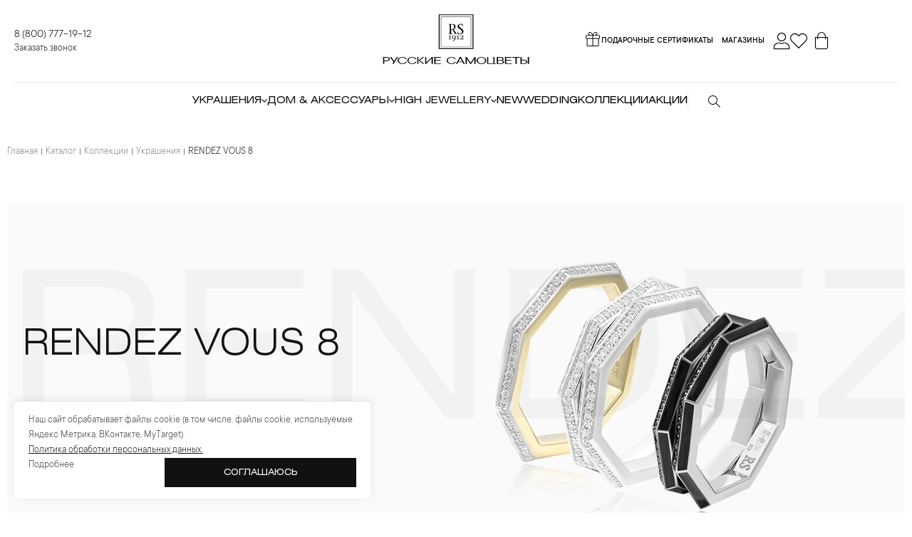

--- FILE ---
content_type: text/html; charset=utf-8
request_url: https://russam.ru/products/kollektsii/ukrasheniya/rendez-vous-8/
body_size: 101031
content:
<!DOCTYPE html>
<html lang="ru">
<head>
    <meta charset="utf-8">
         <meta http-equiv="Content-Type" content="text/html; charset=UTF-8" />
<meta name="description" content="Украшения RENDEZ VOUS 8 по лучшим ценам в интернет-магазине ювелирных магазинов «Русские самоцветы» с доставкой по России. За более подробной информацией обращайтесь по телефону 8 (800) 777-19-12" />
<script type="text/javascript" data-skip-moving="true">(function(w, d) {var v = w.frameCacheVars = {'CACHE_MODE':'HTMLCACHE','storageBlocks':[],'dynamicBlocks':{'LkGdQn':'d2b32afb2b2f','headerFrame':'9fbd6babeb22','XEVOpk':'388a54d65df9','g8taYv':'1e8e5bc161a2','rIpOz9':'2426bd9099ee','NMQc3w':'d4227314e49a','plzZRx':'d80cd0109963'},'AUTO_UPDATE':true,'AUTO_UPDATE_TTL':'120','version':'2'};var inv = false;if (v.AUTO_UPDATE === false){if (v.AUTO_UPDATE_TTL && v.AUTO_UPDATE_TTL > 0){var lm = Date.parse(d.lastModified);if (!isNaN(lm)){var td = new Date().getTime();if ((lm + v.AUTO_UPDATE_TTL * 1000) >= td){w.frameRequestStart = false;w.preventAutoUpdate = true;return;}inv = true;}}else{w.frameRequestStart = false;w.preventAutoUpdate = true;return;}}var r = w.XMLHttpRequest ? new XMLHttpRequest() : (w.ActiveXObject ? new w.ActiveXObject("Microsoft.XMLHTTP") : null);if (!r) { return; }w.frameRequestStart = true;var m = v.CACHE_MODE; var l = w.location; var x = new Date().getTime();var q = "?bxrand=" + x + (l.search.length > 0 ? "&" + l.search.substring(1) : "");var u = l.protocol + "//" + l.host + l.pathname + q;r.open("GET", u, true);r.setRequestHeader("BX-ACTION-TYPE", "get_dynamic");r.setRequestHeader("X-Bitrix-Composite", "get_dynamic");r.setRequestHeader("BX-CACHE-MODE", m);r.setRequestHeader("BX-CACHE-BLOCKS", v.dynamicBlocks ? JSON.stringify(v.dynamicBlocks) : "");if (inv){r.setRequestHeader("BX-INVALIDATE-CACHE", "Y");}try { r.setRequestHeader("BX-REF", d.referrer || "");} catch(e) {}if (m === "APPCACHE"){r.setRequestHeader("BX-APPCACHE-PARAMS", JSON.stringify(v.PARAMS));r.setRequestHeader("BX-APPCACHE-URL", v.PAGE_URL ? v.PAGE_URL : "");}r.onreadystatechange = function() {if (r.readyState != 4) { return; }var a = r.getResponseHeader("BX-RAND");var b = w.BX && w.BX.frameCache ? w.BX.frameCache : false;if (a != x || !((r.status >= 200 && r.status < 300) || r.status === 304 || r.status === 1223 || r.status === 0)){var f = {error:true, reason:a!=x?"bad_rand":"bad_status", url:u, xhr:r, status:r.status};if (w.BX && w.BX.ready && b){BX.ready(function() {setTimeout(function(){BX.onCustomEvent("onFrameDataRequestFail", [f]);}, 0);});}w.frameRequestFail = f;return;}if (b){b.onFrameDataReceived(r.responseText);if (!w.frameUpdateInvoked){b.update(false);}w.frameUpdateInvoked = true;}else{w.frameDataString = r.responseText;}};r.send();var p = w.performance;if (p && p.addEventListener && p.getEntries && p.setResourceTimingBufferSize){var e = 'resourcetimingbufferfull';var h = function() {if (w.BX && w.BX.frameCache && w.BX.frameCache.frameDataInserted){p.removeEventListener(e, h);}else {p.setResourceTimingBufferSize(p.getEntries().length + 50);}};p.addEventListener(e, h);}})(window, document);</script>
<script type="text/javascript" data-skip-moving="true">(function(w, d, n) {var cl = "bx-core";var ht = d.documentElement;var htc = ht ? ht.className : undefined;if (htc === undefined || htc.indexOf(cl) !== -1){return;}var ua = n.userAgent;if (/(iPad;)|(iPhone;)/i.test(ua)){cl += " bx-ios";}else if (/Android/i.test(ua)){cl += " bx-android";}cl += (/(ipad|iphone|android|mobile|touch)/i.test(ua) ? " bx-touch" : " bx-no-touch");cl += w.devicePixelRatio && w.devicePixelRatio >= 2? " bx-retina": " bx-no-retina";var ieVersion = -1;if (/AppleWebKit/.test(ua)){cl += " bx-chrome";}else if ((ieVersion = getIeVersion()) > 0){cl += " bx-ie bx-ie" + ieVersion;if (ieVersion > 7 && ieVersion < 10 && !isDoctype()){cl += " bx-quirks";}}else if (/Opera/.test(ua)){cl += " bx-opera";}else if (/Gecko/.test(ua)){cl += " bx-firefox";}if (/Macintosh/i.test(ua)){cl += " bx-mac";}ht.className = htc ? htc + " " + cl : cl;function isDoctype(){if (d.compatMode){return d.compatMode == "CSS1Compat";}return d.documentElement && d.documentElement.clientHeight;}function getIeVersion(){if (/Opera/i.test(ua) || /Webkit/i.test(ua) || /Firefox/i.test(ua) || /Chrome/i.test(ua)){return -1;}var rv = -1;if (!!(w.MSStream) && !(w.ActiveXObject) && ("ActiveXObject" in w)){rv = 11;}else if (!!d.documentMode && d.documentMode >= 10){rv = 10;}else if (!!d.documentMode && d.documentMode >= 9){rv = 9;}else if (d.attachEvent && !/Opera/.test(ua)){rv = 8;}if (rv == -1 || rv == 8){var re;if (n.appName == "Microsoft Internet Explorer"){re = new RegExp("MSIE ([0-9]+[\.0-9]*)");if (re.exec(ua) != null){rv = parseFloat(RegExp.$1);}}else if (n.appName == "Netscape"){rv = 11;re = new RegExp("Trident/.*rv:([0-9]+[\.0-9]*)");if (re.exec(ua) != null){rv = parseFloat(RegExp.$1);}}}return rv;}})(window, document, navigator);</script>


<link href="/bitrix/css/main/bootstrap.css?1671625296245" type="text/css"  rel="stylesheet" />
<link href="/bitrix/css/main/font-awesome.css?170238739228776" type="text/css"  rel="stylesheet" />
<link href="/bitrix/js/ui/fonts/opensans/ui.font.opensans.css?16716253512555" type="text/css"  rel="stylesheet" />
<link href="/bitrix/js/main/popup/dist/main.popup.bundle.css?167162534726961" type="text/css"  rel="stylesheet" />
<link href="/bitrix/css/main/grid/pagenavigation.css?16716252962258" type="text/css"  rel="stylesheet" />
<link href="/bitrix/css/main/themes/blue/style.css?1671625296386" type="text/css"  rel="stylesheet" />
<link href="/local/templates/.default/components/bitrix/catalog/catalog/style.css?16716252821182" type="text/css"  rel="stylesheet" />
<link href="/local/templates/.default/components/bitrix/catalog.smart.filter/catalog_filter/themes/blue/colors.css?16716252824902" type="text/css"  rel="stylesheet" />
<link href="/local/templates/.default/components/bitrix/catalog/catalog/bitrix/catalog.section.list/.default/style.css?16716252827461" type="text/css"  rel="stylesheet" />
<link href="/local/templates/.default/components/bitrix/system.pagenavigation/pagination/style.css?16716252822384" type="text/css"  rel="stylesheet" />
<link href="/local/templates/.default/components/bitrix/catalog.item/catalog_item/style.css?176659276430002" type="text/css"  rel="stylesheet" />
<link href="/local/templates/.default/styles/main.min.css?1766589253480978" type="text/css"  data-template-style="true"  rel="stylesheet" />
<link href="/local/templates/.default/styles/backend.css?175818248521014" type="text/css"  data-template-style="true"  rel="stylesheet" />
<link href="/local/templates/.default/styles/new-layout.css?176820781644234" type="text/css"  data-template-style="true"  rel="stylesheet" />
<link href="/local/templates/.default/components/extyl/menu.section.list/main_menu/style.css?1733215591136" type="text/css"  data-template-style="true"  rel="stylesheet" />
<link href="/local/components/maxma/profile.bonus/templates/.default/style.css?169831486612895" type="text/css"  data-template-style="true"  rel="stylesheet" />
<link href="/local/templates/main/template_styles.css?17665051466356" type="text/css"  data-template-style="true"  rel="stylesheet" />







            <!-- Yandex.Metrika counter -->
            
            <!-- /Yandex.Metrika counter -->
            
<meta http-equiv="X-UA-Compatible" content="IE=edge">
<meta name="theme-color" content="#fff">
<meta name="apple-mobile-web-app-status-bar-style" content="black-translucent">
<meta name="viewport" content="width=device-width, initial-scale=1.0">
<link rel="shortcut icon" href="/local/templates/.default/img/favicons/favicon.ico" type="image/x-icon">
<meta name="robots" content="index, follow">
<meta name="apple-itunes-app" content="app-id=6470205661">
<meta name="smartbanner:title" content="RS1912 РУССКИЕ САМОЦВЕТЫ">
<meta name="smartbanner:author" content="Ювелирные украшения">
<meta name="smartbanner:price" content="Бесплатно">
<meta name="smartbanner:price-suffix-google" content="ru.russam.android">
<meta name="smartbanner:icon-google" content="https://play-lh.googleusercontent.com/hD5ETfcTLYpF7DyhbRgoPgwk9nNPmYnQOsXo_RuUc-geepF1s0_7vNFUB9bDNkxWURLt=w480-h960-rw">
<meta name="smartbanner:button" content="Открыть">
<meta name="smartbanner:button-url-google" content="https://play.google.com/store/apps/details?id=ru.russam.android&pli=1">
<meta name="smartbanner:enabled-platforms" content="android,ios">
<meta name="smartbanner:line1" content="">
<meta name="smartbanner:line3" id="smartbanner-line3" content="">
<meta name="smartbanner:stars-color" content="#f9f904">
<meta name="smartbanner:hide-ttl" content="1800000">
<meta name="smartbanner:button-url-apple" content="https://apps.apple.com/ru/app/rs1912-%D1%80%D1%83%D1%81%D1%81%D0%BA%D0%B8%D0%B5-%D1%81%D0%B0%D0%BC%D0%BE%D1%86%D0%B2%D0%B5%D1%82%D1%8B/id6470205661">
<meta name="smartbanner:icon-apple" content="https://play-lh.googleusercontent.com/hD5ETfcTLYpF7DyhbRgoPgwk9nNPmYnQOsXo_RuUc-geepF1s0_7vNFUB9bDNkxWURLt=w480-h960-rw">
<link rel="stylesheet" href="https://cdn1.imshop.io/assets/app/b2.min.css">
<link rel="canonical" href="https://russam.ru/products/kollektsii/ukrasheniya/rendez-vous-8/" />
<link rel="canonical" href="https://russam.ru/products/kollektsii/ukrasheniya/rendez-vous-8/" />
    <title>Украшения RENDEZ VOUS 8 — купить по отличным ценам в каталоге ювелирных магазинов «Русские самоцветы»</title>
        <meta name="facebook-domain-verification" content="628j5k2d6qvt7pk04a7ie30yos1ahl"/>
    <meta name="yandex-verification" content="acb69142a06e6f1b"/>

        
    <link rel="preconnect" href="https://cdn.diginetica.net/">
    <link rel="preconnect" href="https://tracking.diginetica.net/">
    <link rel="preconnect" href="https://tracking-app.diginetica.net/">

        </head>
<body>
<div class="site-container">
    <div id="panel">
            </div>
      <script data-skip-moving="true">
   window.addActiveToBasket = function() {
    $.get('/local/ajax/getBasketProductIDs.php', function (data) {
        console.log('Получены ID товаров в корзине:', data);
        
        if(Array.isArray(data) && data.length > 0) {
            // Сначала сбрасываем ВСЕ кнопки
            $('[data-basket-id], [data-product-id], [data-main-product-id]').each(function() {
                var $button = $(this);
                var originalText = $button.data('original-text');
                
                // Если это не perfect-combination-btn и есть сохраненный текст
                if (!$button.hasClass('perfect-combination-btn')) {
                    if (originalText) {
                        $button.html(originalText);
                    } else if ($button.hasClass('desktop-only-card')) {
                        $button.html('В корзину');
                    } else if ($button.hasClass('mobile-only')) {
                        $button.html('<svg xmlns="http://www.w3.org/2000/svg" width="24" height="24" viewBox="0 0 24 24" fill="#000"><path fill-rule="evenodd" clip-rule="evenodd" d="M4 3C3.44772 3 3 3.44772 3 4C3 4.55228 3.44772 5 4 5H4.36039C4.83707 5 5.24749 5.33646 5.34097 5.80389L6.69787 12.5883C6.97832 13.9906 8.20956 15 9.63961 15H16.9872C18.3296 15 19.5086 14.1082 19.874 12.8165L20.9025 9.18045C21.3538 7.58485 20.1551 6 18.4969 6H7.4198L7.30213 5.41165C7.02168 4.00938 5.79044 3 4.36039 3H4ZM8.65903 12.1961L7.8198 8H18.4969C18.8285 8 19.0683 8.31697 18.978 8.63609L17.9495 12.2722C17.8277 12.7027 17.4347 13 16.9872 13H9.63961C9.16293 13 8.75251 12.6635 8.65903 12.1961ZM9 21C10.1046 21 11 20.1046 11 19C11 17.8954 10.1046 17 9 17C7.89543 17 7 17.8954 7 19C7 20.1046 7.89543 21 9 21ZM17 21C18.1046 21 19 20.1046 19 19C19 17.8954 18.1046 17 17 17C15.8954 17 15 17.8954 15 19C15 20.1046 15.8954 21 17 21Z" stroke="none"></path></svg>');
                    }
                    $button.removeClass('active');
                }
            });
            
            // Теперь для каждого товара в корзине проверяем его кнопки
            data.forEach(function (productID) {
                console.log('Обновляем кнопки для товара ID:', productID);
                
                // Ищем кнопки по ID товара/ТП
                updateButtonsForProductId(productID);
            });
            
            // Также проверяем все товары с размерами
            checkAllSizeProducts(data);
        } else {
            console.log('Корзина пуста или ошибка данных');
            // Сбрасываем все кнопки
            $('[data-basket-id], [data-product-id], [data-main-product-id]').each(function() {
                var $button = $(this);
                if (!$button.hasClass('perfect-combination-btn')) {
                    $button.removeClass('active');
                    var originalText = $button.data('original-text');
                    if (originalText) {
                        $button.html(originalText);
                    }
                }
            });
        }
    }).fail(function(jqXHR, textStatus, errorThrown) {
        console.error('Ошибка при получении данных корзины:', textStatus, errorThrown);
    });
};

// Функция для обновления кнопок по ID товара
function updateButtonsForProductId(productId) {
    var selectors = [
        '[data-basket-id="' + parseInt(productId) + '"]',
        '[data-product-id="' + parseInt(productId) + '"]'
    ];
    
    var selector = selectors.join(', ');
    var $buttons = $(selector);
    
    if ($buttons.length > 0) {
        $buttons.each(function() {
            var $button = $(this);
            $button.addClass('active');
            
            if (!$button.data('original-text') && !$button.hasClass('perfect-combination-btn')) {
                $button.data('original-text', $button.html());
            }
            
            updateButtonContent($button);
        });
    }
}

// Функция для проверки всех товаров с размерами
function checkAllSizeProducts(cartProductIds) {
    // Находим все кнопки товаров с размерами
    $('[data-main-product-id][data-offer-ids]').each(function() {
        var $button = $(this);
        var mainProductId = $button.attr('data-main-product-id');
        var offerIdsJson = $button.attr('data-offer-ids');
        
        if (offerIdsJson) {
            try {
                var offerIds = JSON.parse(offerIdsJson);
                // Проверяем, есть ли хоть одно ТП в корзине
                var foundInCart = false;
                for (var i = 0; i < offerIds.length; i++) {
                    if (cartProductIds.indexOf(parseInt(offerIds[i])) !== -1) {
                        foundInCart = true;
                        break;
                    }
                }
                
                // Обновляем все кнопки этого товара
                var $allProductButtons = $('[data-main-product-id="' + mainProductId + '"]');
                $allProductButtons.each(function() {
                    var $btn = $(this);
                    if (foundInCart) {
                        $btn.addClass('active');
                        updateButtonContent($btn);
                    }
                });
                
            } catch (e) {
                console.error('Ошибка парсинга offerIds:', e);
            }
        }
    });
}

// Функция для обновления содержимого кнопки
function updateButtonContent($button) {
    if ($button.hasClass('perfect-combination-btn')) {
        $button.html('✓');
    } else if ($button.hasClass('mobile-only')) {
        $button.html('<svg xmlns="http://www.w3.org/2000/svg" width="24" height="24" viewBox="0 0 24 24" fill="#000"><path fill-rule="evenodd" clip-rule="evenodd" d="M3 4C3 3.44772 3.44772 3 4 3H4.36039C5.79044 3 7.02168 4.00938 7.30213 5.41165L7.4198 6L7.8198 8L8.65903 12.1961C8.75251 12.6635 9.16293 13 9.63961 13H16.9872C17.4347 13 17.8277 12.7027 17.9495 12.2722L19.3167 6.74167C19.4243 6.30603 19.8152 6 20.264 6C20.8945 6 21.3595 6.58897 21.2132 7.20228L19.874 12.8165C19.5086 14.1082 18.3296 15 16.9872 15H9.63961C8.20956 15 6.97832 13.9906 6.69787 12.5883L5.34097 5.80389C5.24749 5.33646 4.83707 5 4.36039 5H4C3.44772 5 3 4.55228 3 4ZM11 19C11 20.1046 10.1046 21 9 21C7.89543 21 7 20.1046 7 19C7 17.8954 7.89543 17 9 17C10.1046 17 11 17.8954 11 19ZM19 19C19 20.1046 18.1046 21 17 21C15.89543 21 15 20.1046 15 19C15 17.8954 15.8954 17 17 17C18.1046 17 19 17.8954 19 19ZM16.7071 6.29289C16.3166 5.90237 15.6834 5.90237 15.2929 6.29289L13 8.58579L11.7071 7.29289C11.3166 6.90237 10.6834 6.90237 10.2929 7.29289C9.90237 7.68342 9.90237 8.31658 10.2929 8.70711L12.2929 10.7071C12.6834 11.0976 13.3166 11.0976 13.7071 10.7071L16.7071 7.70711C17.0976 7.31658 17.0976 6.68342 16.7071 6.29289Z" stroke="none"></path></svg>');
    } else if ($button.hasClass('desktop-only-card')) {
        $button.html('✓&nbsp;&nbsp;&nbsp;&nbsp;Изделие в корзине');
    }
}

    document.addEventListener('DOMContentLoaded', function () {
        // Сохраняем оригинальный HTML для perfect-combination-btn
        $('.perfect-combination-btn').each(function() {
            var $btn = $(this);
            // Сохраняем только если кнопка не активна (с изображением)
            if (!$btn.hasClass('active')) {
                $btn.data('original-html', $btn.html());
            }
        });

        // Сохраняем оригинальный текст для всех кнопок "В корзину"
        $('[data-basket-id]').each(function() {
            var $button = $(this);
            if (!$button.data('original-text') && !$button.hasClass('perfect-combination-btn')) {
                $button.data('original-text', $button.html());
            }
        });
        
        // Вызываем обновление состояния корзины при загрузке
        if(typeof window.addActiveToBasket === 'function') {
            window.addActiveToBasket();
        }
    });
</script>
    <header class="header">
        <div class="headerCont">
            <div class="headerTop">
                <div class="headerContacts">
                    <a class="headerContactsTel"
                       href="tel:8 (800) 777-19-12">
                        8 (800) 777-19-12                    </a>
                    <span class="headerContactsLabel modal-btn" data-graph-animation="fadeInUp"
                          data-graph-path="make-recall" data-graph-speed="500"
                          onclick="ym(5138863,'reachGoal','form-open'); return true;">Заказать звонок</span>
                </div>
                <a class="logo headerLogo" href="/">
                    <img
                            loading="eager"
                            alt="Russkiye samotsvety"
                            src="/local/templates/.default/img/logo-icon.svg"
                    >
                </a>
                <div class="headerActions">
                    <div id="bxdynamic_LkGdQn_start" style="display:none"></div>
            <a class="headerShops" href="/certificate/"><svg width="24" height="24" viewBox="0 0 24 24" fill="none" xmlns="http://www.w3.org/2000/svg" style="margin-top: -5px;"><path fill-rule="evenodd" clip-rule="evenodd" d="M17.0916 3.12316C16.7718 2.92398 16.2684 2.82877 15.6064 2.9607C14.5436 3.17249 13.7514 4.05857 13.2051 4.99185C12.9483 5.43059 12.759 5.85783 12.6315 6.18408H14.974C14.9923 6.18046 15.0176 6.17529 15.049 6.16841C15.1238 6.152 15.2326 6.12606 15.364 6.08872C15.6284 6.01355 15.9758 5.89458 16.3187 5.71913C17.026 5.35724 17.5816 4.8308 17.5816 4.06239C17.5816 3.62379 17.3962 3.31284 17.0916 3.12316ZM17.286 6.18408C17.9135 5.73752 18.4816 5.05789 18.4816 4.06239C18.4816 3.32978 18.1497 2.72189 17.5674 2.35921C17.0003 2.00602 16.2471 1.91533 15.4305 2.07806C13.9801 2.36708 13.0131 3.53836 12.4284 4.53722C12.2314 4.87388 12.071 5.20232 11.9446 5.49097C11.7883 5.19886 11.5958 4.8633 11.372 4.5192C11.047 4.01956 10.649 3.49079 10.192 3.04976C9.73815 2.61182 9.19932 2.23441 8.59035 2.08272C7.92045 1.91585 7.17499 2.02726 6.58885 2.35526C5.99686 2.68655 5.51842 3.27297 5.51842 4.06239C5.51842 5.05789 6.0865 5.73752 6.71399 6.18408H3.45C2.64919 6.18408 2 6.83327 2 7.63408V9.99462C2 10.7954 2.64919 11.4446 3.45 11.4446H3.50789V20.5499C3.50789 21.3507 4.15708 21.9999 4.95789 21.9999H19.0421C19.8429 21.9999 20.4921 21.3507 20.4921 20.5499V11.4446H20.55C21.3508 11.4446 22 10.7954 22 9.99462V7.63408C22 6.83327 21.3508 6.18408 20.55 6.18408H17.286ZM19.5921 11.4446H12.45V21.0999H19.0421C19.3459 21.0999 19.5921 20.8536 19.5921 20.5499V11.4446ZM11.55 21.0999V11.4446H4.40789V20.5499C4.40789 20.8536 4.65414 21.0999 4.95789 21.0999H11.55ZM12.45 10.5446H20.55C20.8538 10.5446 21.1 10.2984 21.1 9.99462V7.63408C21.1 7.33033 20.8538 7.08408 20.55 7.08408H12.45V10.5446ZM11.55 7.08408V10.5446H3.45C3.14624 10.5446 2.9 10.2984 2.9 9.99462V7.63408C2.9 7.33033 3.14624 7.08408 3.45 7.08408H11.55ZM11.2909 6.18408H9.02602C9.00767 6.18046 8.98238 6.17529 8.95101 6.16841C8.87621 6.152 8.7674 6.12606 8.63603 6.08872C8.37158 6.01355 8.02419 5.89458 7.68129 5.71913C6.97396 5.35724 6.41842 4.8308 6.41842 4.06239C6.41842 3.6806 6.64137 3.35721 7.02836 3.14065C7.42121 2.92081 7.93233 2.84631 8.37281 2.95603C8.7691 3.05475 9.1727 3.31688 9.56705 3.6974C9.95819 4.07484 10.3142 4.54344 10.6175 5.00987C10.8969 5.43945 11.1256 5.85777 11.2909 6.18408Z" fill="black"></path>
</svg><span>Подарочные сертификаты</span>        </a>
            <a class="headerShops" href="/shops/">Магазины        </a>
    <div id="bxdynamic_LkGdQn_end" style="display:none"></div>                    <button class="headerSearch headerActionsItem header__search-form" type="button">
                        <span class="iconfont icon-search"></span>
                    </button>
                    <div id="bxdynamic_headerFrame_start" style="display:none"></div>                        <button class="headerProfile headerActionsItem modal-btn"
                                data-graph-path="login-or-register" data-graph-speed="500" type="button">
                            <span class="iconfont icon-user"></span>
                        </button>
                        <a class="headerFav headerActionsItem" href="/wishlist/">
                            <span class="iconfont icon-heart-outline"></span>
                            <sup class="headerFavQuantity">&nbsp;</sup>
                        </a>
                        <a class="headerCart headerActionsItem" href="/cart/">
                            <span class="iconfont icon-cart"></span>
                            <sup class="headerCartQuantity basketCountDOM">&nbsp;</sup>
                        </a>
                    <div id="bxdynamic_headerFrame_end" style="display:none"></div>                </div>
            </div>

            <div class="headerMenu">
                <div class="headerMenuClose">
    <button>
        <svg fill="none" height="26" viewBox="0 0 26 26" width="26"
             xmlns="http://www.w3.org/2000/svg">
            <rect fill="#111111" height="1" transform="rotate(45 5.57422 5.36816)" width="22"
                  x="5.57422"
                  y="5.36816"/>
            <rect fill="#111111" height="1" transform="rotate(45 5.57422 5.36816)" width="22"
                  x="5.57422"
                  y="5.36816"/>
            <rect fill="#111111" height="1" transform="rotate(-45 4.86719 20.9248)" width="22"
                  x="4.86719"
                  y="20.9248"/>
            <rect fill="#111111" height="1" transform="rotate(-45 4.86719 20.9248)" width="13"
                  x="4.86719"
                  y="20.9248"/>
        </svg>
    </button>
    МЕНЮ
</div>
<!--        <a class="headerMenuBtn headerMenuBtnL1" href="/certificate/">-->
<!--            Подарочный сертификат-->
<!--        </a>-->
<!--        -->        <div class="headerMenuParent headerMenuParentL1">
        <span class="headerMenuBtn headerMenuBtnL1">
            Украшения            <span class="iconfont icon-arrow-right"></span>
            <span class="iconfont icon-arrow-down"></span>
        </span>
            <div class="headerMenuChildren headerMenuChildrenL1">
                <div class="headerMenuContainer">
                    <div class="headerMenuChildrenL1Left">
                    <span class="headerMenuBtnBack">
                          <span class="iconfont icon-arrow-left"></span>
                            Украшения                    </span>
                        <a class="headerMenuBtnAll" href="/">
                                                             УКРАШЕНИЯ                                                    </a>
                                                                                    <div class="headerMenuParent headerMenuParentL2">
                                  <a href="/products/ukrasheniya/koltsa/" class="headerMenuBtn headerMenuBtnL2 desktop-only">
    Кольца    <span class="iconfont icon-arrow-right"></span>
</a>
 <div class="mobile-only headerMenuBtn headerMenuBtnL2 mobile-menu-trigger">
    Кольца    <span class="iconfont icon-arrow-right"></span>
</div>
                                    <div class="headerMenuChildren headerMenuChildrenL2">
                                        <div class="headerMenuChildrenL2Left">
                                          <span class="headerMenuBtnBack">
                                            <span class="iconfont icon-arrow-left"></span>
                                          Кольца                                          </span>
                                            <a class="headerMenuBtnAll" href="/products/ukrasheniya/koltsa/">
                                                                                                    ВСЕ КОЛЬЦА                                                                                            </a>
                                                                                                                                            <a class="headerMenuBtn headerMenuBtnL3"
                                                       href="/products/ukrasheniya/koltsa/koltsa-dlya-pomolvki/">
                                                        Помолвочные                                                    </a>
                                                                                                                                                <a class="headerMenuBtn headerMenuBtnL3"
                                                       href="/products/ukrasheniya/koltsa/obruchalnye/">
                                                        Обручальные                                                    </a>
                                                                                                                                                                                            <a class="headerMenuBtn headerMenuBtnL3"
                                                       href="/products/ukrasheniya/koltsa/s-brilliantami/">
                                                        С бриллиантами                                                    </a>
                                                                                                                                                <a class="headerMenuBtn headerMenuBtnL3"
                                                       href="/products/ukrasheniya/koltsa/s-kamnyami/">
                                                        С камнями                                                    </a>
                                                                                                                                                <a class="headerMenuBtn headerMenuBtnL3"
                                                       href="/products/ukrasheniya/koltsa/bez-vstavok/">
                                                        Без вставок                                                    </a>
                                                                                                                                                <a class="headerMenuBtn headerMenuBtnL3"
                                                       href="/products/ukrasheniya/koltsa/s-emalyu/">
                                                        С эмалью                                                    </a>
                                                                                                                                                                                                                                                                                                                                                                                                                                                                                                                                                </div>

                                        <div class="headerMenuChildrenL2Right">
                                                                                            <a class="menu-content__banner"
                                                   href="/products/ukrasheniya/koltsa/">
                                                                                                        <img class="lozad" src="/local/templates/.default/img/loader.svg"
                                                         data-src="/upload/uf/009/jq3mlbcur3i3yak0zr4q8o1xvkdojalb.png" alt="New"/>
                                                </a>
                                                                                                                                </div>
                                    </div>
                                </div>
                                                            <div class="headerMenuParent headerMenuParentL2">
                                  <a href="/products/ukrasheniya/sergi/" class="headerMenuBtn headerMenuBtnL2 desktop-only">
    Серьги    <span class="iconfont icon-arrow-right"></span>
</a>
 <div class="mobile-only headerMenuBtn headerMenuBtnL2 mobile-menu-trigger">
    Серьги    <span class="iconfont icon-arrow-right"></span>
</div>
                                    <div class="headerMenuChildren headerMenuChildrenL2">
                                        <div class="headerMenuChildrenL2Left">
                                          <span class="headerMenuBtnBack">
                                            <span class="iconfont icon-arrow-left"></span>
                                          Серьги                                          </span>
                                            <a class="headerMenuBtnAll" href="/products/ukrasheniya/sergi/">
                                                                                                    ВСЕ СЕРЬГИ                                                                                            </a>
                                                                                                                                            <a class="headerMenuBtn headerMenuBtnL3"
                                                       href="/products/ukrasheniya/sergi/pusety/">
                                                        Пусеты                                                    </a>
                                                                                                                                                                                            <a class="headerMenuBtn headerMenuBtnL3"
                                                       href="/products/ukrasheniya/sergi/pirsing/">
                                                        Пирсинг                                                    </a>
                                                                                                                                                <a class="headerMenuBtn headerMenuBtnL3"
                                                       href="/products/ukrasheniya/sergi/visyachie/">
                                                        С подвесками                                                    </a>
                                                                                                                                                <a class="headerMenuBtn headerMenuBtnL3"
                                                       href="/products/ukrasheniya/sergi/klassicheskie/">
                                                        Классические                                                    </a>
                                                                                                                                                <a class="headerMenuBtn headerMenuBtnL3"
                                                       href="/products/ukrasheniya/sergi/s-brilliantami/">
                                                        С бриллиантами                                                    </a>
                                                                                                                                                <a class="headerMenuBtn headerMenuBtnL3"
                                                       href="/products/ukrasheniya/sergi/s-kamnyami/">
                                                        С камнями                                                    </a>
                                                                                                                                                <a class="headerMenuBtn headerMenuBtnL3"
                                                       href="/products/ukrasheniya/sergi/bez-kamney/">
                                                        Без вставок                                                    </a>
                                                                                                                                                <a class="headerMenuBtn headerMenuBtnL3"
                                                       href="/products/ukrasheniya/sergi/s-emalyu/">
                                                        С эмалью                                                    </a>
                                                                                                                                                                                                                                                                                                                                                                                                                                                                                                                                                                                                                                                                                                                                </div>

                                        <div class="headerMenuChildrenL2Right">
                                                                                            <a class="menu-content__banner"
                                                   href="/products/ukrasheniya/sergi/">
                                                                                                        <img class="lozad" src="/local/templates/.default/img/loader.svg"
                                                         data-src="/upload/resize_cache/uf/e70/600_328_1/wpx19zhecnifraxdraopzonfvyyft2nf.jpg" alt="New"/>
                                                </a>
                                                                                                                                </div>
                                    </div>
                                </div>
                                                            <div class="headerMenuParent headerMenuParentL2">
                                  <a href="/products/ukrasheniya/podveski-i-kresty/" class="headerMenuBtn headerMenuBtnL2 desktop-only">
    Подвески и кресты    <span class="iconfont icon-arrow-right"></span>
</a>
 <div class="mobile-only headerMenuBtn headerMenuBtnL2 mobile-menu-trigger">
    Подвески и кресты    <span class="iconfont icon-arrow-right"></span>
</div>
                                    <div class="headerMenuChildren headerMenuChildrenL2">
                                        <div class="headerMenuChildrenL2Left">
                                          <span class="headerMenuBtnBack">
                                            <span class="iconfont icon-arrow-left"></span>
                                          Подвески и кресты                                          </span>
                                            <a class="headerMenuBtnAll" href="/products/ukrasheniya/podveski-i-kresty/">
                                                                                                    ВСЕ ПОДВЕСКИ И КРЕСТЫ                                                                                            </a>
                                                                                                                                            <a class="headerMenuBtn headerMenuBtnL3"
                                                       href="/products/ukrasheniya/podveski-i-kresty/kresty/">
                                                        Кресты                                                    </a>
                                                                                                                                                                                            <a class="headerMenuBtn headerMenuBtnL3"
                                                       href="/products/ukrasheniya/podveski-i-kresty/serdtsa/">
                                                        Сердца                                                    </a>
                                                                                                                                                                                            <a class="headerMenuBtn headerMenuBtnL3"
                                                       href="/products/ukrasheniya/podveski-i-kresty/s-brilliantami/">
                                                        С бриллиантами                                                    </a>
                                                                                                                                                <a class="headerMenuBtn headerMenuBtnL3"
                                                       href="/products/ukrasheniya/podveski-i-kresty/s-emalyu/">
                                                        С эмалью                                                    </a>
                                                                                                                                                                                                                                                                                                                                                                                                                                                                                                                                                                                                                                                                                                                                </div>

                                        <div class="headerMenuChildrenL2Right">
                                                                                            <a class="menu-content__banner"
                                                   href="/products/ukrasheniya/podveski-i-kresty/">
                                                                                                        <img class="lozad" src="/local/templates/.default/img/loader.svg"
                                                         data-src="/upload/uf/d89/c7mpon8z5skyobvb1grji9htwfil35h8/krest.png" alt="New"/>
                                                </a>
                                                                                                                                </div>
                                    </div>
                                </div>
                                                            <div class="headerMenuParent headerMenuParentL2">
                                  <a href="/products/ukrasheniya/broshi/" class="headerMenuBtn headerMenuBtnL2 desktop-only">
    Броши    <span class="iconfont icon-arrow-right"></span>
</a>
 <div class="mobile-only headerMenuBtn headerMenuBtnL2 mobile-menu-trigger">
    Броши    <span class="iconfont icon-arrow-right"></span>
</div>
                                    <div class="headerMenuChildren headerMenuChildrenL2">
                                        <div class="headerMenuChildrenL2Left">
                                          <span class="headerMenuBtnBack">
                                            <span class="iconfont icon-arrow-left"></span>
                                          Броши                                          </span>
                                            <a class="headerMenuBtnAll" href="/products/ukrasheniya/broshi/">
                                                                                                    ВСЕ БРОШИ                                                                                            </a>
                                                                                                                                            <a class="headerMenuBtn headerMenuBtnL3"
                                                       href="/products/ukrasheniya/broshi/gerbariy-tatyany-polyakovoy/">
                                                        Гербарий Татьяны Поляковой                                                    </a>
                                                                                                                                                <a class="headerMenuBtn headerMenuBtnL3"
                                                       href="/products/ukrasheniya/broshi/klassicheskie/">
                                                        Классические                                                    </a>
                                                                                                                                                <a class="headerMenuBtn headerMenuBtnL3"
                                                       href="/products/ukrasheniya/broshi/s-brilliantami/">
                                                        С бриллиантами                                                    </a>
                                                                                                                                                <a class="headerMenuBtn headerMenuBtnL3"
                                                       href="/products/ukrasheniya/broshi/s-kamnyami/">
                                                        С камнями                                                    </a>
                                                                                                                                                <a class="headerMenuBtn headerMenuBtnL3"
                                                       href="/products/ukrasheniya/broshi/s-emalyu/">
                                                        С эмалью                                                    </a>
                                                                                                                                                                                                                                                                                                                    </div>

                                        <div class="headerMenuChildrenL2Right">
                                                                                            <a class="menu-content__banner"
                                                   href="/products/ukrasheniya/broshi/">
                                                                                                        <img class="lozad" src="/local/templates/.default/img/loader.svg"
                                                         data-src="/upload/resize_cache/uf/e89/4ud0i0o959ouam4k9my1rauryesgh9vp/600_328_1/JOYERILLAS-SUPERIOR_Broshe.jpg" alt="New"/>
                                                </a>
                                                                                                                                </div>
                                    </div>
                                </div>
                                                            <div class="headerMenuParent headerMenuParentL2">
                                  <a href="/products/ukrasheniya/kole/" class="headerMenuBtn headerMenuBtnL2 desktop-only">
    Колье    <span class="iconfont icon-arrow-right"></span>
</a>
 <div class="mobile-only headerMenuBtn headerMenuBtnL2 mobile-menu-trigger">
    Колье    <span class="iconfont icon-arrow-right"></span>
</div>
                                    <div class="headerMenuChildren headerMenuChildrenL2">
                                        <div class="headerMenuChildrenL2Left">
                                          <span class="headerMenuBtnBack">
                                            <span class="iconfont icon-arrow-left"></span>
                                          Колье                                          </span>
                                            <a class="headerMenuBtnAll" href="/products/ukrasheniya/kole/">
                                                                                                    ВСЕ КОЛЬЕ                                                                                            </a>
                                                                                                                                            <a class="headerMenuBtn headerMenuBtnL3"
                                                       href="/products/ukrasheniya/kole/klassicheskie/">
                                                        Классические                                                    </a>
                                                                                                                                                <a class="headerMenuBtn headerMenuBtnL3"
                                                       href="/products/ukrasheniya/kole/c-brilliantami/">
                                                        C бриллиантами                                                    </a>
                                                                                                                                                <a class="headerMenuBtn headerMenuBtnL3"
                                                       href="/products/ukrasheniya/kole/s-kamnyami/">
                                                        С камнями                                                    </a>
                                                                                                                                                <a class="headerMenuBtn headerMenuBtnL3"
                                                       href="/products/ukrasheniya/kole/s-emalyu/">
                                                        С эмалью                                                    </a>
                                                                                                                                                <a class="headerMenuBtn headerMenuBtnL3"
                                                       href="/products/ukrasheniya/kole/serdtsa/">
                                                        Сердца                                                    </a>
                                                                                                                                                                                                                                                                                                                                                                                                                                                                                                                                                                                                                                                                                                                                                                                                                                                                                                                </div>

                                        <div class="headerMenuChildrenL2Right">
                                                                                            <a class="menu-content__banner"
                                                   href="/products/ukrasheniya/kole/">
                                                                                                        <img class="lozad" src="/local/templates/.default/img/loader.svg"
                                                         data-src="/upload/uf/ecd/so79z9z8oli6u00w52dj5gqnvgsg5om4/kole.jpg" alt="New"/>
                                                </a>
                                                                                                                                </div>
                                    </div>
                                </div>
                                                            <div class="headerMenuParent headerMenuParentL2">
                                  <a href="/products/ukrasheniya/tsepi/" class="headerMenuBtn headerMenuBtnL2 desktop-only">
    Цепи    <span class="iconfont icon-arrow-right"></span>
</a>
 <div class="mobile-only headerMenuBtn headerMenuBtnL2 mobile-menu-trigger">
    Цепи    <span class="iconfont icon-arrow-right"></span>
</div>
                                    <div class="headerMenuChildren headerMenuChildrenL2">
                                        <div class="headerMenuChildrenL2Left">
                                          <span class="headerMenuBtnBack">
                                            <span class="iconfont icon-arrow-left"></span>
                                          Цепи                                          </span>
                                            <a class="headerMenuBtnAll" href="/products/ukrasheniya/tsepi/">
                                                                                                    ВСЕ ЦЕПИ                                                                                            </a>
                                                                                                                                            <a class="headerMenuBtn headerMenuBtnL3"
                                                       href="/products/ukrasheniya/tsepi/zolotye/">
                                                        Золотые                                                    </a>
                                                                                                                                                                                            <a class="headerMenuBtn headerMenuBtnL3"
                                                       href="/products/ukrasheniya/tsepi/muzhskie/">
                                                        Мужские                                                    </a>
                                                                                                                                                                                                                                                                                                                                                                                                                                                                                                                                                                                                                                                                                                                                                                                                                                                                                                                </div>

                                        <div class="headerMenuChildrenL2Right">
                                                                                            <a class="menu-content__banner"
                                                   href="/products/ukrasheniya/tsepi/">
                                                                                                        <img class="lozad" src="/local/templates/.default/img/loader.svg"
                                                         data-src="/upload/uf/859/maegnttt81hb125nekwxek02tt0tkmb6/cepi.png" alt="New"/>
                                                </a>
                                                                                                                                </div>
                                    </div>
                                </div>
                                                            <div class="headerMenuParent headerMenuParentL2">
                                  <a href="/products/ukrasheniya/braslety/" class="headerMenuBtn headerMenuBtnL2 desktop-only">
    Браслеты    <span class="iconfont icon-arrow-right"></span>
</a>
 <div class="mobile-only headerMenuBtn headerMenuBtnL2 mobile-menu-trigger">
    Браслеты    <span class="iconfont icon-arrow-right"></span>
</div>
                                    <div class="headerMenuChildren headerMenuChildrenL2">
                                        <div class="headerMenuChildrenL2Left">
                                          <span class="headerMenuBtnBack">
                                            <span class="iconfont icon-arrow-left"></span>
                                          Браслеты                                          </span>
                                            <a class="headerMenuBtnAll" href="/products/ukrasheniya/braslety/">
                                                                                                    ВСЕ БРАСЛЕТЫ                                                                                            </a>
                                                                                                                                            <a class="headerMenuBtn headerMenuBtnL3"
                                                       href="/products/ukrasheniya/braslety/s-brilliantami/">
                                                        С бриллиантами                                                    </a>
                                                                                                                                                <a class="headerMenuBtn headerMenuBtnL3"
                                                       href="/products/ukrasheniya/braslety/s-kamnyami/">
                                                        С камнями                                                    </a>
                                                                                                                                                <a class="headerMenuBtn headerMenuBtnL3"
                                                       href="/products/ukrasheniya/braslety/bez-vstavok/">
                                                        Без вставок                                                    </a>
                                                                                                                                                <a class="headerMenuBtn headerMenuBtnL3"
                                                       href="/products/ukrasheniya/braslety/klassicheskie/">
                                                        Классические                                                    </a>
                                                                                                                                                <a class="headerMenuBtn headerMenuBtnL3"
                                                       href="/products/ukrasheniya/braslety/tsepi/">
                                                        Цепи                                                    </a>
                                                                                                                                                                                                                                                                                                                                                                </div>

                                        <div class="headerMenuChildrenL2Right">
                                                                                            <a class="menu-content__banner"
                                                   href="/products/ukrasheniya/braslety/">
                                                                                                        <img class="lozad" src="/local/templates/.default/img/loader.svg"
                                                         data-src="/upload/uf/1fe/vty4e3lhpwdo61y8njky4bxseaz5o7jj.png" alt="New"/>
                                                </a>
                                                                                                                                </div>
                                    </div>
                                </div>
                                                            <div class="headerMenuParent headerMenuParentL2">
                                  <a href="/products/ukrasheniya/chasy/" class="headerMenuBtn headerMenuBtnL2 desktop-only">
    Часы    <span class="iconfont icon-arrow-right"></span>
</a>
 <div class="mobile-only headerMenuBtn headerMenuBtnL2 mobile-menu-trigger">
    Часы    <span class="iconfont icon-arrow-right"></span>
</div>
                                    <div class="headerMenuChildren headerMenuChildrenL2">
                                        <div class="headerMenuChildrenL2Left">
                                          <span class="headerMenuBtnBack">
                                            <span class="iconfont icon-arrow-left"></span>
                                          Часы                                          </span>
                                            <a class="headerMenuBtnAll" href="/products/ukrasheniya/chasy/">
                                                                                                    ВСЕ ЧАСЫ                                                                                            </a>
                                                                                                                                                                                                                        </div>

                                        <div class="headerMenuChildrenL2Right">
                                                                                            <a class="menu-content__banner"
                                                   href="/products/ukrasheniya/chasy/">
                                                                                                        <img class="lozad" src="/local/templates/.default/img/loader.svg"
                                                         data-src="/upload/uf/677/nt34mq8f2z4x02ur00yhxei5r5xenv86.png" alt="New"/>
                                                </a>
                                                                                                                                </div>
                                    </div>
                                </div>
                                                            <div class="headerMenuParent headerMenuParentL2">
                                  <a href="/products/ukrasheniya/muzhchinam/" class="headerMenuBtn headerMenuBtnL2 desktop-only">
    Мужчинам    <span class="iconfont icon-arrow-right"></span>
</a>
 <div class="mobile-only headerMenuBtn headerMenuBtnL2 mobile-menu-trigger">
    Мужчинам    <span class="iconfont icon-arrow-right"></span>
</div>
                                    <div class="headerMenuChildren headerMenuChildrenL2">
                                        <div class="headerMenuChildrenL2Left">
                                          <span class="headerMenuBtnBack">
                                            <span class="iconfont icon-arrow-left"></span>
                                          Мужчинам                                          </span>
                                            <a class="headerMenuBtnAll" href="/products/ukrasheniya/muzhchinam/">
                                                                                                    ВСЕ ИЗДЕЛИЯ                                                                                            </a>
                                                                                                <a class="headerMenuBtn headerMenuBtnL3"
                                                       href="/products/ukrasheniya/muzhchinam/koltsa-pechatki/">
                                                        Кольца / печатки                                                    </a>
                                                                                                                                                <a class="headerMenuBtn headerMenuBtnL3"
                                                       href="/products/ukrasheniya/muzhchinam/podveski-kresty/">
                                                        Подвески / кресты                                                    </a>
                                                                                                                                                <a class="headerMenuBtn headerMenuBtnL3"
                                                       href="/products/ukrasheniya/muzhchinam/braslety/">
                                                        Браслеты                                                    </a>
                                                                                                                                                <a class="headerMenuBtn headerMenuBtnL3"
                                                       href="/products/ukrasheniya/muzhchinam/tsepi/">
                                                        Цепи                                                    </a>
                                                                                                                                                                                            <a class="headerMenuBtn headerMenuBtnL3"
                                                       href="/products/ukrasheniya/muzhchinam/zaponki/">
                                                        Запонки                                                    </a>
                                                                                                                                    </div>

                                        <div class="headerMenuChildrenL2Right">
                                                                                            <a class="menu-content__banner"
                                                   href="/products/ukrasheniya/muzhchinam/">
                                                                                                        <img class="lozad" src="/local/templates/.default/img/loader.svg"
                                                         data-src="/upload/resize_cache/uf/6dd/600_333_1/f3mlb98pwr7b8b4o4qob2t7b8lja9kpe.png" alt="New"/>
                                                </a>
                                                                                                                                </div>
                                    </div>
                                </div>
                                                            <div class="headerMenuParent headerMenuParentL2">
                                  <a href="/products/ukrasheniya/detyam/" class="headerMenuBtn headerMenuBtnL2 desktop-only">
    Детям    <span class="iconfont icon-arrow-right"></span>
</a>
 <div class="mobile-only headerMenuBtn headerMenuBtnL2 mobile-menu-trigger">
    Детям    <span class="iconfont icon-arrow-right"></span>
</div>
                                    <div class="headerMenuChildren headerMenuChildrenL2">
                                        <div class="headerMenuChildrenL2Left">
                                          <span class="headerMenuBtnBack">
                                            <span class="iconfont icon-arrow-left"></span>
                                          Детям                                          </span>
                                            <a class="headerMenuBtnAll" href="/products/ukrasheniya/detyam/">
                                                                                                    ВСЕ ИЗДЕЛИЯ                                                                                            </a>
                                                                                                <a class="headerMenuBtn headerMenuBtnL3"
                                                       href="/products/ukrasheniya/detyam/podveski-kresty/">
                                                        Подвески / кресты                                                    </a>
                                                                                                                                                                                            <a class="headerMenuBtn headerMenuBtnL3"
                                                       href="/products/ukrasheniya/detyam/tsepi/">
                                                        Цепи                                                    </a>
                                                                                                                                    </div>

                                        <div class="headerMenuChildrenL2Right">
                                                                                            <a class="menu-content__banner"
                                                   href="/products/ukrasheniya/detyam/">
                                                                                                        <img class="lozad" src="/local/templates/.default/img/loader.svg"
                                                         data-src="/upload/uf/712/2x9pxlxf94xwy257rih2nwh0c68zkjh5.png" alt="New"/>
                                                </a>
                                                                                                                                </div>
                                    </div>
                                </div>
                                                                        </div>
                </div>
            </div>
        </div>
    <!--        <a class="headerMenuBtn headerMenuBtnL1" href="/certificate/">-->
<!--            Подарочный сертификат-->
<!--        </a>-->
<!--        -->        <div class="headerMenuParent headerMenuParentL1">
        <span class="headerMenuBtn headerMenuBtnL1">
            Дом & аксессуары            <span class="iconfont icon-arrow-right"></span>
            <span class="iconfont icon-arrow-down"></span>
        </span>
            <div class="headerMenuChildren headerMenuChildrenL1">
                <div class="headerMenuContainer">
                    <div class="headerMenuChildrenL1Left">
                    <span class="headerMenuBtnBack">
                          <span class="iconfont icon-arrow-left"></span>
                            Дом & аксессуары                    </span>
                        <a class="headerMenuBtnAll" href="/">
                                                             ДОМ & АКСЕССУАРЫ                                                    </a>
                                                                                    <div class="headerMenuParent headerMenuParentL2">
                                  <a href="/products/dom-aksessuary/stolovye-pribory/" class="headerMenuBtn headerMenuBtnL2 desktop-only">
    Столовые приборы    <span class="iconfont icon-arrow-right"></span>
</a>
 <div class="mobile-only headerMenuBtn headerMenuBtnL2 mobile-menu-trigger">
    Столовые приборы    <span class="iconfont icon-arrow-right"></span>
</div>
                                    <div class="headerMenuChildren headerMenuChildrenL2">
                                        <div class="headerMenuChildrenL2Left">
                                          <span class="headerMenuBtnBack">
                                            <span class="iconfont icon-arrow-left"></span>
                                          Столовые приборы                                          </span>
                                            <a class="headerMenuBtnAll" href="/products/dom-aksessuary/stolovye-pribory/">
                                                                                                    ВСЕ СТОЛОВЫЕ ПРИБОРЫ                                                                                            </a>
                                                                                                <a class="headerMenuBtn headerMenuBtnL3"
                                                       href="/products/dom-aksessuary/stolovye-pribory/lozhki/">
                                                        Ложки                                                    </a>
                                                                                                                                                <a class="headerMenuBtn headerMenuBtnL3"
                                                       href="/products/dom-aksessuary/stolovye-pribory/vilki/">
                                                        Вилки                                                    </a>
                                                                                                                                                <a class="headerMenuBtn headerMenuBtnL3"
                                                       href="/products/dom-aksessuary/stolovye-pribory/nozhi/">
                                                        Ножи                                                    </a>
                                                                                                                                                <a class="headerMenuBtn headerMenuBtnL3"
                                                       href="/products/dom-aksessuary/stolovye-pribory/nabory/">
                                                        Наборы                                                    </a>
                                                                                                                                                <a class="headerMenuBtn headerMenuBtnL3"
                                                       href="/products/dom-aksessuary/stolovye-pribory/pribory-dlya-steyka/">
                                                        Приборы для стейка                                                    </a>
                                                                                                                                                <a class="headerMenuBtn headerMenuBtnL3"
                                                       href="/products/dom-aksessuary/stolovye-pribory/pribory-dlya-moreproduktov/">
                                                        Приборы для морепродуктов                                                    </a>
                                                                                                                                                <a class="headerMenuBtn headerMenuBtnL3"
                                                       href="/products/dom-aksessuary/stolovye-pribory/pribory-dlya-desertov/">
                                                        Приборы для десертов                                                    </a>
                                                                                                                                                <a class="headerMenuBtn headerMenuBtnL3"
                                                       href="/products/dom-aksessuary/stolovye-pribory/aksessuary/">
                                                        Аксессуары                                                    </a>
                                                                                                                                                                                                                            </div>

                                        <div class="headerMenuChildrenL2Right">
                                                                                            <a class="menu-content__banner"
                                                   href="/products/dom-aksessuary/stolovye-pribory/">
                                                                                                        <img class="lozad" src="/local/templates/.default/img/loader.svg"
                                                         data-src="/upload/uf/ba0/lx6njcqvkcaaxjr2s7cebe0xpbix8wv6.png" alt="New"/>
                                                </a>
                                                                                                                                </div>
                                    </div>
                                </div>
                                                            <div class="headerMenuParent headerMenuParentL2">
                                  <a href="/products/dom-aksessuary/servirovka-stola/" class="headerMenuBtn headerMenuBtnL2 desktop-only">
    Сервировка стола    <span class="iconfont icon-arrow-right"></span>
</a>
 <div class="mobile-only headerMenuBtn headerMenuBtnL2 mobile-menu-trigger">
    Сервировка стола    <span class="iconfont icon-arrow-right"></span>
</div>
                                    <div class="headerMenuChildren headerMenuChildrenL2">
                                        <div class="headerMenuChildrenL2Left">
                                          <span class="headerMenuBtnBack">
                                            <span class="iconfont icon-arrow-left"></span>
                                          Сервировка стола                                          </span>
                                            <a class="headerMenuBtnAll" href="/products/dom-aksessuary/servirovka-stola/">
                                                                                                    ВСЕ ПРЕДМЕТЫ СЕРВИРОВКИ                                                                                            </a>
                                                                                                <a class="headerMenuBtn headerMenuBtnL3"
                                                       href="/products/dom-aksessuary/servirovka-stola/servirovka-osnovnykh-blyud/">
                                                        Сервировка основных блюд                                                    </a>
                                                                                                                                                <a class="headerMenuBtn headerMenuBtnL3"
                                                       href="/products/dom-aksessuary/servirovka-stola/servirovka-zakusok/">
                                                        Сервировка закусок                                                    </a>
                                                                                                                                                <a class="headerMenuBtn headerMenuBtnL3"
                                                       href="/products/dom-aksessuary/servirovka-stola/3-servirovka-spetsiy-/">
                                                        Сервировка специй                                                    </a>
                                                                                                                                                <a class="headerMenuBtn headerMenuBtnL3"
                                                       href="/products/dom-aksessuary/servirovka-stola/servirovka-desertov-/">
                                                        Сервировка десертов                                                     </a>
                                                                                                                                                                                </div>

                                        <div class="headerMenuChildrenL2Right">
                                                                                            <a class="menu-content__banner"
                                                   href="/products/dom-aksessuary/servirovka-stola/">
                                                                                                        <img class="lozad" src="/local/templates/.default/img/loader.svg"
                                                         data-src="/upload/uf/d30/v5847smd8e3qkczo01mlo0g8tnj0mm34.png" alt="New"/>
                                                </a>
                                                                                                                                </div>
                                    </div>
                                </div>
                                                            <div class="headerMenuParent headerMenuParentL2">
                                  <a href="/products/dom-aksessuary/dlya-chaya/" class="headerMenuBtn headerMenuBtnL2 desktop-only">
    Для чая    <span class="iconfont icon-arrow-right"></span>
</a>
 <div class="mobile-only headerMenuBtn headerMenuBtnL2 mobile-menu-trigger">
    Для чая    <span class="iconfont icon-arrow-right"></span>
</div>
                                    <div class="headerMenuChildren headerMenuChildrenL2">
                                        <div class="headerMenuChildrenL2Left">
                                          <span class="headerMenuBtnBack">
                                            <span class="iconfont icon-arrow-left"></span>
                                          Для чая                                          </span>
                                            <a class="headerMenuBtnAll" href="/products/dom-aksessuary/dlya-chaya/">
                                                                                                    ВСЕ ИЗДЕЛИЯ                                                                                            </a>
                                                                                                <a class="headerMenuBtn headerMenuBtnL3"
                                                       href="/products/dom-aksessuary/dlya-chaya/chaynoe-serebro-tatyany-polyakovoy/">
                                                        Чайное серебро Татьяны Поляковой                                                    </a>
                                                                                                                                                <a class="headerMenuBtn headerMenuBtnL3"
                                                       href="/products/dom-aksessuary/dlya-chaya/chashka-s-blyudtsem-dlya-chaya/">
                                                        Чашка с блюдцем для чая                                                    </a>
                                                                                                                                                <a class="headerMenuBtn headerMenuBtnL3"
                                                       href="/products/dom-aksessuary/dlya-chaya/podstakanniki/">
                                                        Подстаканники                                                    </a>
                                                                                                                                                <a class="headerMenuBtn headerMenuBtnL3"
                                                       href="/products/dom-aksessuary/dlya-chaya/servizy-chaynye/">
                                                        Сервизы чайные                                                    </a>
                                                                                                                                                                                            <a class="headerMenuBtn headerMenuBtnL3"
                                                       href="/products/dom-aksessuary/dlya-chaya/predmety-dlya-chaepitiya/">
                                                        Предметы для чаепития                                                    </a>
                                                                                                                                                <a class="headerMenuBtn headerMenuBtnL3"
                                                       href="/products/dom-aksessuary/dlya-chaya/samovary/">
                                                        Самовары                                                    </a>
                                                                                                                                                <a class="headerMenuBtn headerMenuBtnL3"
                                                       href="/products/dom-aksessuary/dlya-chaya/chayniki/">
                                                        Чайники/Чайницы                                                    </a>
                                                                                                                                                <a class="headerMenuBtn headerMenuBtnL3"
                                                       href="/products/dom-aksessuary/dlya-chaya/sakharnitsy/">
                                                        Сахарницы                                                    </a>
                                                                                                                                                                                            <a class="headerMenuBtn headerMenuBtnL3"
                                                       href="/products/dom-aksessuary/dlya-chaya/lozhki-chaynye/">
                                                        Ложки чайные                                                    </a>
                                                                                                                                                <a class="headerMenuBtn headerMenuBtnL3"
                                                       href="/products/dom-aksessuary/dlya-chaya/podnosy/">
                                                        Подносы                                                    </a>
                                                                                                                                                                                                                                                                        </div>

                                        <div class="headerMenuChildrenL2Right">
                                                                                            <a class="menu-content__banner"
                                                   href="/products/dom-aksessuary/dlya-chaya/">
                                                                                                        <img class="lozad" src="/local/templates/.default/img/loader.svg"
                                                         data-src="/upload/uf/082/yst0ptfq9rgc66y8wtt0jsiwz8eqqxfa/mosty.png" alt="New"/>
                                                </a>
                                                                                                                                </div>
                                    </div>
                                </div>
                                                            <div class="headerMenuParent headerMenuParentL2">
                                  <a href="/products/dom-aksessuary/dlya-kofe/" class="headerMenuBtn headerMenuBtnL2 desktop-only">
    Для кофе    <span class="iconfont icon-arrow-right"></span>
</a>
 <div class="mobile-only headerMenuBtn headerMenuBtnL2 mobile-menu-trigger">
    Для кофе    <span class="iconfont icon-arrow-right"></span>
</div>
                                    <div class="headerMenuChildren headerMenuChildrenL2">
                                        <div class="headerMenuChildrenL2Left">
                                          <span class="headerMenuBtnBack">
                                            <span class="iconfont icon-arrow-left"></span>
                                          Для кофе                                          </span>
                                            <a class="headerMenuBtnAll" href="/products/dom-aksessuary/dlya-kofe/">
                                                                                                    ВСЕ ИЗДЕЛИЯ                                                                                            </a>
                                                                                                <a class="headerMenuBtn headerMenuBtnL3"
                                                       href="/products/dom-aksessuary/dlya-kofe/servizy-kofeynye/">
                                                        Сервизы кофейные                                                    </a>
                                                                                                                                                <a class="headerMenuBtn headerMenuBtnL3"
                                                       href="/products/dom-aksessuary/dlya-kofe/chashka-s-blyudtsem-dlya-kofe/">
                                                        Чашки и блюдца для кофе                                                    </a>
                                                                                                                                                <a class="headerMenuBtn headerMenuBtnL3"
                                                       href="/products/dom-aksessuary/dlya-kofe/podstakanniki/">
                                                        Подстаканники                                                    </a>
                                                                                                                                                                                            <a class="headerMenuBtn headerMenuBtnL3"
                                                       href="/products/dom-aksessuary/dlya-kofe/pribory-dlya-kofe/">
                                                        Приборы для кофе                                                    </a>
                                                                                                                                                <a class="headerMenuBtn headerMenuBtnL3"
                                                       href="/products/dom-aksessuary/dlya-kofe/kofeyniki/">
                                                        Кофейники                                                    </a>
                                                                                                                                                <a class="headerMenuBtn headerMenuBtnL3"
                                                       href="/products/dom-aksessuary/dlya-kofe/sakharnitsy/">
                                                        Сахарницы                                                    </a>
                                                                                                                                                <a class="headerMenuBtn headerMenuBtnL3"
                                                       href="/products/dom-aksessuary/dlya-kofe/lozhki-kofeynye/">
                                                        Ложки кофейные                                                    </a>
                                                                                                                                                <a class="headerMenuBtn headerMenuBtnL3"
                                                       href="/products/dom-aksessuary/dlya-kofe/podnosy/">
                                                        Подносы                                                    </a>
                                                                                                                                                                                                                            </div>

                                        <div class="headerMenuChildrenL2Right">
                                                                                            <a class="menu-content__banner"
                                                   href="/products/dom-aksessuary/dlya-kofe/">
                                                                                                        <img class="lozad" src="/local/templates/.default/img/loader.svg"
                                                         data-src="/upload/uf/8db/axfdv43gbw9aa30thnjqovzyceuvz1wi.png" alt="New"/>
                                                </a>
                                                                                                                                </div>
                                    </div>
                                </div>
                                                            <div class="headerMenuParent headerMenuParentL2">
                                  <a href="/products/dom-aksessuary/bar/" class="headerMenuBtn headerMenuBtnL2 desktop-only">
    Бар    <span class="iconfont icon-arrow-right"></span>
</a>
 <div class="mobile-only headerMenuBtn headerMenuBtnL2 mobile-menu-trigger">
    Бар    <span class="iconfont icon-arrow-right"></span>
</div>
                                    <div class="headerMenuChildren headerMenuChildrenL2">
                                        <div class="headerMenuChildrenL2Left">
                                          <span class="headerMenuBtnBack">
                                            <span class="iconfont icon-arrow-left"></span>
                                          Бар                                          </span>
                                            <a class="headerMenuBtnAll" href="/products/dom-aksessuary/bar/">
                                                                                                    ВСЕ ИЗДЕЛИЯ                                                                                            </a>
                                                                                                <a class="headerMenuBtn headerMenuBtnL3"
                                                       href="/products/dom-aksessuary/bar/bokaly/">
                                                        Бокалы                                                    </a>
                                                                                                                                                <a class="headerMenuBtn headerMenuBtnL3"
                                                       href="/products/dom-aksessuary/bar/ryumki/">
                                                        Рюмки                                                    </a>
                                                                                                                                                <a class="headerMenuBtn headerMenuBtnL3"
                                                       href="/products/dom-aksessuary/bar/stopki/">
                                                        Стопки                                                    </a>
                                                                                                                                                <a class="headerMenuBtn headerMenuBtnL3"
                                                       href="/products/dom-aksessuary/bar/stopki-perevyertyshi/">
                                                        Стопки-перевёртыши                                                    </a>
                                                                                                                                                <a class="headerMenuBtn headerMenuBtnL3"
                                                       href="/products/dom-aksessuary/bar/stakany-dlya-vody/">
                                                        Стаканы для воды                                                    </a>
                                                                                                                                                <a class="headerMenuBtn headerMenuBtnL3"
                                                       href="/products/dom-aksessuary/bar/kuvshiny-dlya-vody/">
                                                        Кувшины для воды                                                    </a>
                                                                                                                                                <a class="headerMenuBtn headerMenuBtnL3"
                                                       href="/products/dom-aksessuary/bar/shtofy-grafiny/">
                                                        Штофы/Графины                                                    </a>
                                                                                                                                                <a class="headerMenuBtn headerMenuBtnL3"
                                                       href="/products/dom-aksessuary/bar/flyagi/">
                                                        Фляги                                                    </a>
                                                                                                                                                <a class="headerMenuBtn headerMenuBtnL3"
                                                       href="/products/dom-aksessuary/bar/nabory-dlya-napitkov/">
                                                        Наборы для напитков                                                    </a>
                                                                                                                                                                                                                                        <a class="headerMenuBtn headerMenuBtnL3"
                                                       href="/products/dom-aksessuary/bar/samovar-dlya-vodki/">
                                                        Самовар для водки                                                    </a>
                                                                                                                                                <a class="headerMenuBtn headerMenuBtnL3"
                                                       href="/products/dom-aksessuary/bar/aksessuary-dlya-napitkov/">
                                                        Аксессуары для напитков                                                    </a>
                                                                                                                                                                                </div>

                                        <div class="headerMenuChildrenL2Right">
                                                                                            <a class="menu-content__banner"
                                                   href="/products/dom-aksessuary/bar/">
                                                                                                        <img class="lozad" src="/local/templates/.default/img/loader.svg"
                                                         data-src="/upload/uf/7c7/vmuews102dgvljzci2tgj9pjkbftsopv.png" alt="New"/>
                                                </a>
                                                                                                                                </div>
                                    </div>
                                </div>
                                                            <div class="headerMenuParent headerMenuParentL2">
                                  <a href="/products/dom-aksessuary/detyam/" class="headerMenuBtn headerMenuBtnL2 desktop-only">
    Детям    <span class="iconfont icon-arrow-right"></span>
</a>
 <div class="mobile-only headerMenuBtn headerMenuBtnL2 mobile-menu-trigger">
    Детям    <span class="iconfont icon-arrow-right"></span>
</div>
                                    <div class="headerMenuChildren headerMenuChildrenL2">
                                        <div class="headerMenuChildrenL2Left">
                                          <span class="headerMenuBtnBack">
                                            <span class="iconfont icon-arrow-left"></span>
                                          Детям                                          </span>
                                            <a class="headerMenuBtnAll" href="/products/dom-aksessuary/detyam/">
                                                                                                    ВСЕ ИЗДЕЛИЯ                                                                                            </a>
                                                                                                <a class="headerMenuBtn headerMenuBtnL3"
                                                       href="/products/dom-aksessuary/detyam/lozhka-detskaya/">
                                                        Ложка детская                                                    </a>
                                                                                                                                                <a class="headerMenuBtn headerMenuBtnL3"
                                                       href="/products/dom-aksessuary/detyam/vilka-detskaya/">
                                                        Вилка детская                                                    </a>
                                                                                                                                                <a class="headerMenuBtn headerMenuBtnL3"
                                                       href="/products/dom-aksessuary/detyam/nozh-detskiy/">
                                                        Нож детский                                                    </a>
                                                                                                                                                <a class="headerMenuBtn headerMenuBtnL3"
                                                       href="/products/dom-aksessuary/detyam/poilnik/">
                                                        Поильник                                                    </a>
                                                                                                                                                <a class="headerMenuBtn headerMenuBtnL3"
                                                       href="/products/dom-aksessuary/detyam/kruzhka-detskaya/">
                                                        Кружка детская                                                    </a>
                                                                                                                                                                                                                                        <a class="headerMenuBtn headerMenuBtnL3"
                                                       href="/products/dom-aksessuary/detyam/shkatulka-korobochka/">
                                                        Шкатулка / Коробочка                                                    </a>
                                                                                                                                                                                                                                        <a class="headerMenuBtn headerMenuBtnL3"
                                                       href="/products/dom-aksessuary/detyam/ramka-dlya-foto/">
                                                        Рамка для фото                                                    </a>
                                                                                                                                                                                </div>

                                        <div class="headerMenuChildrenL2Right">
                                                                                            <a class="menu-content__banner"
                                                   href="/products/dom-aksessuary/detyam/">
                                                                                                        <img class="lozad" src="/local/templates/.default/img/loader.svg"
                                                         data-src="/upload/uf/983/iw0gm8h0n9rgg6e27mkdluj4gexdrde0.png" alt="New"/>
                                                </a>
                                                                                                                                </div>
                                    </div>
                                </div>
                                                            <div class="headerMenuParent headerMenuParentL2">
                                  <a href="/products/dom-aksessuary/interer/" class="headerMenuBtn headerMenuBtnL2 desktop-only">
    Интерьер    <span class="iconfont icon-arrow-right"></span>
</a>
 <div class="mobile-only headerMenuBtn headerMenuBtnL2 mobile-menu-trigger">
    Интерьер    <span class="iconfont icon-arrow-right"></span>
</div>
                                    <div class="headerMenuChildren headerMenuChildrenL2">
                                        <div class="headerMenuChildrenL2Left">
                                          <span class="headerMenuBtnBack">
                                            <span class="iconfont icon-arrow-left"></span>
                                          Интерьер                                          </span>
                                            <a class="headerMenuBtnAll" href="/products/dom-aksessuary/interer/">
                                                                                                    ВСЕ ИЗДЕЛИЯ                                                                                            </a>
                                                                                                                                            <a class="headerMenuBtn headerMenuBtnL3"
                                                       href="/products/dom-aksessuary/interer/yelochnye-igrushki/">
                                                        Елочные игрушки                                                    </a>
                                                                                                                                                <a class="headerMenuBtn headerMenuBtnL3"
                                                       href="/products/dom-aksessuary/interer/shkatulki-i-korobochki-shkatulka-yaytso/">
                                                        Шкатулки и коробочки/ Шкатулка-яйцо                                                    </a>
                                                                                                                                                <a class="headerMenuBtn headerMenuBtnL3"
                                                       href="/products/dom-aksessuary/interer/ramki-dlya-foto/">
                                                        Рамки для фото                                                    </a>
                                                                                                                                                <a class="headerMenuBtn headerMenuBtnL3"
                                                       href="/products/dom-aksessuary/interer/gasiteli-dlya-svechey/">
                                                        Гасители для свечей                                                    </a>
                                                                                                                                                <a class="headerMenuBtn headerMenuBtnL3"
                                                       href="/products/dom-aksessuary/interer/podsvechniki-kandelyabry/">
                                                        Подсвечники / Канделябры                                                    </a>
                                                                                                                                                <a class="headerMenuBtn headerMenuBtnL3"
                                                       href="/products/dom-aksessuary/interer/tarelki-dekorativnye/">
                                                        Тарелки декоративные                                                    </a>
                                                                                                                                                <a class="headerMenuBtn headerMenuBtnL3"
                                                       href="/products/dom-aksessuary/interer/vazy/">
                                                        Вазы                                                    </a>
                                                                                                                                                <a class="headerMenuBtn headerMenuBtnL3"
                                                       href="/products/dom-aksessuary/interer/skulptury-iz-kamnya-/">
                                                        Скульптуры из камня                                                     </a>
                                                                                                                                                                                            <a class="headerMenuBtn headerMenuBtnL3"
                                                       href="/products/dom-aksessuary/interer/ikony/">
                                                        Иконы                                                    </a>
                                                                                                                                                                                </div>

                                        <div class="headerMenuChildrenL2Right">
                                                                                            <a class="menu-content__banner"
                                                   href="/products/dom-aksessuary/interer/">
                                                                                                        <img class="lozad" src="/local/templates/.default/img/loader.svg"
                                                         data-src="/upload/uf/9c9/aq82p31t3cj8qmu0e3ood1zn313fe58x.png" alt="New"/>
                                                </a>
                                                                                                                                </div>
                                    </div>
                                </div>
                                                            <div class="headerMenuParent headerMenuParentL2">
                                  <a href="/products/dom-aksessuary/aksessuary-i-suveniry-/" class="headerMenuBtn headerMenuBtnL2 desktop-only">
    Аксессуары и сувениры    <span class="iconfont icon-arrow-right"></span>
</a>
 <div class="mobile-only headerMenuBtn headerMenuBtnL2 mobile-menu-trigger">
    Аксессуары и сувениры    <span class="iconfont icon-arrow-right"></span>
</div>
                                    <div class="headerMenuChildren headerMenuChildrenL2">
                                        <div class="headerMenuChildrenL2Left">
                                          <span class="headerMenuBtnBack">
                                            <span class="iconfont icon-arrow-left"></span>
                                          Аксессуары и сувениры                                          </span>
                                            <a class="headerMenuBtnAll" href="/products/dom-aksessuary/aksessuary-i-suveniry-/">
                                                                                                    ВСЕ АКСЕССУАРЫ & СУВЕНИРЫ                                                                                            </a>
                                                                                                <a class="headerMenuBtn headerMenuBtnL3"
                                                       href="/products/dom-aksessuary/aksessuary-i-suveniry-/ochistiteli-dlya-vody/">
                                                        Очистители для воды                                                    </a>
                                                                                                                                                <a class="headerMenuBtn headerMenuBtnL3"
                                                       href="/products/dom-aksessuary/aksessuary-i-suveniry-/flakony-dlya-dukhov-/">
                                                        Флаконы для духов                                                     </a>
                                                                                                                                                <a class="headerMenuBtn headerMenuBtnL3"
                                                       href="/products/dom-aksessuary/aksessuary-i-suveniry-/ezhednevniki/">
                                                        Ежедневники                                                    </a>
                                                                                                                                                                                            <a class="headerMenuBtn headerMenuBtnL3"
                                                       href="/products/dom-aksessuary/aksessuary-i-suveniry-/suveniry-/">
                                                        Сувениры                                                     </a>
                                                                                                                                                                                </div>

                                        <div class="headerMenuChildrenL2Right">
                                                                                            <a class="menu-content__banner"
                                                   href="/products/dom-aksessuary/aksessuary-i-suveniry-/">
                                                                                                        <img class="lozad" src="/local/templates/.default/img/loader.svg"
                                                         data-src="/upload/uf/523/s7l9dv8cy6nbkdi6looqfbqj4vi1djlm.png" alt="New"/>
                                                </a>
                                                                                                                                </div>
                                    </div>
                                </div>
                                                            <div class="headerMenuParent headerMenuParentL2">
                                  <a href="/products/dom-aksessuary/khrustal-i-farfor/" class="headerMenuBtn headerMenuBtnL2 desktop-only">
    Хрусталь и фарфор    <span class="iconfont icon-arrow-right"></span>
</a>
 <div class="mobile-only headerMenuBtn headerMenuBtnL2 mobile-menu-trigger">
    Хрусталь и фарфор    <span class="iconfont icon-arrow-right"></span>
</div>
                                    <div class="headerMenuChildren headerMenuChildrenL2">
                                        <div class="headerMenuChildrenL2Left">
                                          <span class="headerMenuBtnBack">
                                            <span class="iconfont icon-arrow-left"></span>
                                          Хрусталь и фарфор                                          </span>
                                            <a class="headerMenuBtnAll" href="/products/dom-aksessuary/khrustal-i-farfor/">
                                                                                                    ВСЕ ИЗДЕЛИЯ                                                                                            </a>
                                                                                                                                                                                                                                                                                                                </div>

                                        <div class="headerMenuChildrenL2Right">
                                                                                            <a class="menu-content__banner"
                                                   href="/products/dom-aksessuary/khrustal-i-farfor/">
                                                                                                        <img class="lozad" src="/local/templates/.default/img/loader.svg"
                                                         data-src="/upload/uf/e5b/ppgadra3hkp4sw6dgbcv9aoarrlu85yf.png" alt="New"/>
                                                </a>
                                                                                                                                </div>
                                    </div>
                                </div>
                                                                        </div>
                </div>
            </div>
        </div>
    <!--        <a class="headerMenuBtn headerMenuBtnL1" href="/certificate/">-->
<!--            Подарочный сертификат-->
<!--        </a>-->
<!--        -->        <div class="headerMenuParent headerMenuParentL1">
        <span class="headerMenuBtn headerMenuBtnL1">
            HIGH JEWELLERY            <span class="iconfont icon-arrow-right"></span>
            <span class="iconfont icon-arrow-down"></span>
        </span>
            <div class="headerMenuChildren headerMenuChildrenL1">
                <div class="headerMenuContainer">
                    <div class="headerMenuChildrenL1Left">
                    <span class="headerMenuBtnBack">
                          <span class="iconfont icon-arrow-left"></span>
                            HIGH JEWELLERY                    </span>
                        <a class="headerMenuBtnAll" href="/">
                                                             HIGH JEWELLERY                                                    </a>
                                                                                    <div class="headerMenuParent headerMenuParentL2">
                                  <a href="/products/vysokoe-yuvelirnoe-iskusstvo/koltsa/" class="headerMenuBtn headerMenuBtnL2 desktop-only">
    Кольца    <span class="iconfont icon-arrow-right"></span>
</a>
 <div class="mobile-only headerMenuBtn headerMenuBtnL2 mobile-menu-trigger">
    Кольца    <span class="iconfont icon-arrow-right"></span>
</div>
                                    <div class="headerMenuChildren headerMenuChildrenL2">
                                        <div class="headerMenuChildrenL2Left">
                                          <span class="headerMenuBtnBack">
                                            <span class="iconfont icon-arrow-left"></span>
                                          Кольца                                          </span>
                                            <a class="headerMenuBtnAll" href="/products/vysokoe-yuvelirnoe-iskusstvo/koltsa/">
                                                                                                    ВСЕ КОЛЬЦА                                                                                            </a>
                                                                                                                                            <a class="headerMenuBtn headerMenuBtnL3"
                                                       href="/products/vysokoe-yuvelirnoe-iskusstvo/koltsa/s-brilliantami/">
                                                        С бриллиантами                                                    </a>
                                                                                                                                                <a class="headerMenuBtn headerMenuBtnL3"
                                                       href="/products/vysokoe-yuvelirnoe-iskusstvo/koltsa/s-emalyu/">
                                                        С эмалью                                                    </a>
                                                                                                                                                <a class="headerMenuBtn headerMenuBtnL3"
                                                       href="/products/vysokoe-yuvelirnoe-iskusstvo/koltsa/s-tsvetnymi-kamnyami/">
                                                        С цветными камнями                                                    </a>
                                                                                                                                                                                                                                                                                                                    </div>

                                        <div class="headerMenuChildrenL2Right">
                                                                                            <a class="menu-content__banner"
                                                   href="/products/vysokoe-yuvelirnoe-iskusstvo/koltsa/">
                                                                                                        <img class="lozad" src="/local/templates/.default/img/loader.svg"
                                                         data-src="/upload/uf/af9/ldltgft538po0ukbfsi386bk4sij51o4/koltsa.jpg" alt="New"/>
                                                </a>
                                                                                                                                </div>
                                    </div>
                                </div>
                                                            <div class="headerMenuParent headerMenuParentL2">
                                  <a href="/products/vysokoe-yuvelirnoe-iskusstvo/sergi/" class="headerMenuBtn headerMenuBtnL2 desktop-only">
    Серьги    <span class="iconfont icon-arrow-right"></span>
</a>
 <div class="mobile-only headerMenuBtn headerMenuBtnL2 mobile-menu-trigger">
    Серьги    <span class="iconfont icon-arrow-right"></span>
</div>
                                    <div class="headerMenuChildren headerMenuChildrenL2">
                                        <div class="headerMenuChildrenL2Left">
                                          <span class="headerMenuBtnBack">
                                            <span class="iconfont icon-arrow-left"></span>
                                          Серьги                                          </span>
                                            <a class="headerMenuBtnAll" href="/products/vysokoe-yuvelirnoe-iskusstvo/sergi/">
                                                                                                    ВСЕ СЕРЬГИ                                                                                            </a>
                                                                                                                                            <a class="headerMenuBtn headerMenuBtnL3"
                                                       href="/products/vysokoe-yuvelirnoe-iskusstvo/sergi/pusety/">
                                                        Пусеты                                                    </a>
                                                                                                                                                <a class="headerMenuBtn headerMenuBtnL3"
                                                       href="/products/vysokoe-yuvelirnoe-iskusstvo/sergi/s-podveskami/">
                                                        С подвесками                                                    </a>
                                                                                                                                                <a class="headerMenuBtn headerMenuBtnL3"
                                                       href="/products/vysokoe-yuvelirnoe-iskusstvo/sergi/s-brilliantami/">
                                                        С бриллиантами                                                    </a>
                                                                                                                                                <a class="headerMenuBtn headerMenuBtnL3"
                                                       href="/products/vysokoe-yuvelirnoe-iskusstvo/sergi/s-tsvetnymi-kamnyami/">
                                                        С цветными камнями                                                    </a>
                                                                                                                                                <a class="headerMenuBtn headerMenuBtnL3"
                                                       href="/products/vysokoe-yuvelirnoe-iskusstvo/sergi/s-emalyu/">
                                                        С эмалью                                                    </a>
                                                                                                                                                                                                                            </div>

                                        <div class="headerMenuChildrenL2Right">
                                                                                            <a class="menu-content__banner"
                                                   href="/products/vysokoe-yuvelirnoe-iskusstvo/sergi/">
                                                                                                        <img class="lozad" src="/local/templates/.default/img/loader.svg"
                                                         data-src="/upload/uf/ec4/2hfcrz9450rm2k8l6lfan0q2e63m385n/sergi.jpg" alt="New"/>
                                                </a>
                                                                                                                                </div>
                                    </div>
                                </div>
                                                            <div class="headerMenuParent headerMenuParentL2">
                                  <a href="/products/vysokoe-yuvelirnoe-iskusstvo/braslety/" class="headerMenuBtn headerMenuBtnL2 desktop-only">
    Браслеты    <span class="iconfont icon-arrow-right"></span>
</a>
 <div class="mobile-only headerMenuBtn headerMenuBtnL2 mobile-menu-trigger">
    Браслеты    <span class="iconfont icon-arrow-right"></span>
</div>
                                    <div class="headerMenuChildren headerMenuChildrenL2">
                                        <div class="headerMenuChildrenL2Left">
                                          <span class="headerMenuBtnBack">
                                            <span class="iconfont icon-arrow-left"></span>
                                          Браслеты                                          </span>
                                            <a class="headerMenuBtnAll" href="/products/vysokoe-yuvelirnoe-iskusstvo/braslety/">
                                                                                                    ВСЕ БРАСЛЕТЫ                                                                                            </a>
                                                                                                                                            <a class="headerMenuBtn headerMenuBtnL3"
                                                       href="/products/vysokoe-yuvelirnoe-iskusstvo/braslety/s-brilliantami/">
                                                        С бриллиантами                                                    </a>
                                                                                                                                                <a class="headerMenuBtn headerMenuBtnL3"
                                                       href="/products/vysokoe-yuvelirnoe-iskusstvo/braslety/s-tsvetnymi-kamnyami/">
                                                        С цветными камнями                                                    </a>
                                                                                                                                                                                            <a class="headerMenuBtn headerMenuBtnL3"
                                                       href="/products/vysokoe-yuvelirnoe-iskusstvo/braslety/s-emalyu/">
                                                        С эмалью                                                    </a>
                                                                                                                                    </div>

                                        <div class="headerMenuChildrenL2Right">
                                                                                            <a class="menu-content__banner"
                                                   href="/products/vysokoe-yuvelirnoe-iskusstvo/braslety/">
                                                                                                        <img class="lozad" src="/local/templates/.default/img/loader.svg"
                                                         data-src="/upload/uf/554/b7o0fjtol4i44qszlqo00sedh8fnk9z9/braslety.jpg" alt="New"/>
                                                </a>
                                                                                                                                </div>
                                    </div>
                                </div>
                                                            <div class="headerMenuParent headerMenuParentL2">
                                  <a href="/products/vysokoe-yuvelirnoe-iskusstvo/kole-i-podveski/" class="headerMenuBtn headerMenuBtnL2 desktop-only">
    Колье и подвески    <span class="iconfont icon-arrow-right"></span>
</a>
 <div class="mobile-only headerMenuBtn headerMenuBtnL2 mobile-menu-trigger">
    Колье и подвески    <span class="iconfont icon-arrow-right"></span>
</div>
                                    <div class="headerMenuChildren headerMenuChildrenL2">
                                        <div class="headerMenuChildrenL2Left">
                                          <span class="headerMenuBtnBack">
                                            <span class="iconfont icon-arrow-left"></span>
                                          Колье и подвески                                          </span>
                                            <a class="headerMenuBtnAll" href="/products/vysokoe-yuvelirnoe-iskusstvo/kole-i-podveski/">
                                                                                                     КОЛЬЕ И ПОДВЕСКИ                                                                                            </a>
                                                                                                                                            <a class="headerMenuBtn headerMenuBtnL3"
                                                       href="/products/vysokoe-yuvelirnoe-iskusstvo/kole-i-podveski/kole/">
                                                        Колье                                                    </a>
                                                                                                                                                <a class="headerMenuBtn headerMenuBtnL3"
                                                       href="/products/vysokoe-yuvelirnoe-iskusstvo/kole-i-podveski/kresty/">
                                                        Кресты                                                    </a>
                                                                                                                                                <a class="headerMenuBtn headerMenuBtnL3"
                                                       href="/products/vysokoe-yuvelirnoe-iskusstvo/kole-i-podveski/podveski/">
                                                        Подвески                                                    </a>
                                                                                                                                    </div>

                                        <div class="headerMenuChildrenL2Right">
                                                                                            <a class="menu-content__banner"
                                                   href="/products/vysokoe-yuvelirnoe-iskusstvo/kole-i-podveski/">
                                                                                                        <img class="lozad" src="/local/templates/.default/img/loader.svg"
                                                         data-src="/upload/uf/b21/250mzcsdsypubjjhd168i0uo8jnmgelg/kole.png" alt="New"/>
                                                </a>
                                                                                                                                </div>
                                    </div>
                                </div>
                                                            <div class="headerMenuParent headerMenuParentL2">
                                  <a href="/products/vysokoe-yuvelirnoe-iskusstvo/broshi/" class="headerMenuBtn headerMenuBtnL2 desktop-only">
    Броши    <span class="iconfont icon-arrow-right"></span>
</a>
 <div class="mobile-only headerMenuBtn headerMenuBtnL2 mobile-menu-trigger">
    Броши    <span class="iconfont icon-arrow-right"></span>
</div>
                                    <div class="headerMenuChildren headerMenuChildrenL2">
                                        <div class="headerMenuChildrenL2Left">
                                          <span class="headerMenuBtnBack">
                                            <span class="iconfont icon-arrow-left"></span>
                                          Броши                                          </span>
                                            <a class="headerMenuBtnAll" href="/products/vysokoe-yuvelirnoe-iskusstvo/broshi/">
                                                                                                    ВСЕ БРОШИ                                                                                            </a>
                                                                                                                                            <a class="headerMenuBtn headerMenuBtnL3"
                                                       href="/products/vysokoe-yuvelirnoe-iskusstvo/broshi/s-brilliantami/">
                                                        С бриллиантами                                                    </a>
                                                                                                                                                <a class="headerMenuBtn headerMenuBtnL3"
                                                       href="/products/vysokoe-yuvelirnoe-iskusstvo/broshi/s-tsvetnymi-kamnyami/">
                                                        С цветными камнями                                                    </a>
                                                                                                                                                <a class="headerMenuBtn headerMenuBtnL3"
                                                       href="/products/vysokoe-yuvelirnoe-iskusstvo/broshi/s-emalyu/">
                                                        С эмалью                                                    </a>
                                                                                                                                                <a class="headerMenuBtn headerMenuBtnL3"
                                                       href="/products/vysokoe-yuvelirnoe-iskusstvo/broshi/tsvety/">
                                                        Цветы                                                    </a>
                                                                                                                                                                                                                            </div>

                                        <div class="headerMenuChildrenL2Right">
                                                                                            <a class="menu-content__banner"
                                                   href="/products/vysokoe-yuvelirnoe-iskusstvo/broshi/">
                                                                                                        <img class="lozad" src="/local/templates/.default/img/loader.svg"
                                                         data-src="/upload/uf/3f0/hik40t17ef1vsu98w5hilfw2b88gaqqf/brosh.png" alt="New"/>
                                                </a>
                                                                                                                                </div>
                                    </div>
                                </div>
                                                            <div class="headerMenuParent headerMenuParentL2">
                                  <a href="/products/vysokoe-yuvelirnoe-iskusstvo/kamnereznoe-iskusstvo/" class="headerMenuBtn headerMenuBtnL2 desktop-only">
    Камнерезное искусство    <span class="iconfont icon-arrow-right"></span>
</a>
 <div class="mobile-only headerMenuBtn headerMenuBtnL2 mobile-menu-trigger">
    Камнерезное искусство    <span class="iconfont icon-arrow-right"></span>
</div>
                                    <div class="headerMenuChildren headerMenuChildrenL2">
                                        <div class="headerMenuChildrenL2Left">
                                          <span class="headerMenuBtnBack">
                                            <span class="iconfont icon-arrow-left"></span>
                                          Камнерезное искусство                                          </span>
                                            <a class="headerMenuBtnAll" href="/products/vysokoe-yuvelirnoe-iskusstvo/kamnereznoe-iskusstvo/">
                                                                                                    ВСЕ ИЗДЕЛИЯ                                                                                            </a>
                                                                                                                                            <a class="headerMenuBtn headerMenuBtnL3"
                                                       href="/products/vysokoe-yuvelirnoe-iskusstvo/kamnereznoe-iskusstvo/ukrasheniya-interera/">
                                                        Украшения интерьера                                                    </a>
                                                                                                                                                                                            <a class="headerMenuBtn headerMenuBtnL3"
                                                       href="/products/vysokoe-yuvelirnoe-iskusstvo/kamnereznoe-iskusstvo/yaytsa-suvenirnye/">
                                                        Яйца сувенирные                                                    </a>
                                                                                                                                                <a class="headerMenuBtn headerMenuBtnL3"
                                                       href="/products/vysokoe-yuvelirnoe-iskusstvo/kamnereznoe-iskusstvo/portsigary/">
                                                        Портсигары                                                    </a>
                                                                                                                                    </div>

                                        <div class="headerMenuChildrenL2Right">
                                                                                            <a class="menu-content__banner"
                                                   href="/products/vysokoe-yuvelirnoe-iskusstvo/kamnereznoe-iskusstvo/">
                                                                                                        <img class="lozad" src="/local/templates/.default/img/loader.svg"
                                                         data-src="/upload/uf/f99/rroxd6octzl1g229biezejakm6xl6god.png" alt="New"/>
                                                </a>
                                                                                                                                </div>
                                    </div>
                                </div>
                                                                        </div>
                </div>
            </div>
        </div>
    <!--        <a class="headerMenuBtn headerMenuBtnL1" href="/certificate/">-->
<!--            Подарочный сертификат-->
<!--        </a>-->
<!--        -->        <a class="headerMenuBtn headerMenuBtnL1" href="/new/">
            NEW        </a>
    <!--        <a class="headerMenuBtn headerMenuBtnL1" href="/certificate/">-->
<!--            Подарочный сертификат-->
<!--        </a>-->
<!--        -->        <a class="headerMenuBtn headerMenuBtnL1" href="https://rs1912wedding.ru/">
            WEDDING        </a>
    <!--        <a class="headerMenuBtn headerMenuBtnL1" href="/certificate/">-->
<!--            Подарочный сертификат-->
<!--        </a>-->
<!--        -->        <a class="headerMenuBtn headerMenuBtnL1" href="/products/kollektsii/ukrasheniya/">
            КОЛЛЕКЦИИ        </a>
    <!--        <a class="headerMenuBtn headerMenuBtnL1" href="/certificate/">-->
<!--            Подарочный сертификат-->
<!--        </a>-->
<!--        -->        <a class="headerMenuBtn headerMenuBtnL1" href="/sale/">
            АКЦИИ        </a>
                                                            <style>
                        @media (max-width: 1179px) {
                            .headerMenu {
                                display: -webkit-box;
                                display: -ms-flexbox;
                                display: flex;
                                -webkit-box-align: start;
                                -ms-flex-align: start;
                                align-items: flex-start;
                                -webkit-box-orient: vertical;
                                -webkit-box-direction: normal;
                                -ms-flex-direction: column;
                                flex-direction: column;
                                height: calc(var(--vh)* 100);
                            }
                            .headerMenu .nav__header-menu {
                                display: -webkit-box;
                                display: -ms-flexbox;
                                display: flex;
                                -webkit-box-orient: vertical;
                                -webkit-box-direction: normal;
                                -ms-flex-direction: column;
                                flex-direction: column;
                                -webkit-box-align: start;
                                -ms-flex-align: start;
                                align-items: flex-start;
                            }
                            .headerMenu .nav__header-menu .header-menu__item {
                                margin-right: 0;
                                width: 100%;
                            }
                            .headerMenu .nav__header-menu .header-menu__link {
                                font-size: 14px;
                                line-height: 20px;
                                font-family: HeliosExtLight, sans-serif;
                                font-weight: 300;
                            }
                            .headerMenu .headerMenuParent {
                                width: 100%;
                                display: -webkit-box;
                                display: -ms-flexbox;
                                display: flex;
                                -webkit-box-align: center;
                                -ms-flex-align: center;
                                align-items: center;
                            }
                            .headerMenu .header-menu.nav__header-menu.list-reset {
                                width: 100%;
                                padding-top: 20px;
                                border-top: 1px solid #d9d9d9;
                            }
                            .headerMenu .nav-location.toggle-location {
                                display: block;
                                margin-top: auto;
                                margin-bottom: 14px;
                            }
                            .headerMenu .nav-location__value {
                                padding-left: 19px;
                                background-image: url(/local/templates/.default/img/svg/location.svg);
                                background-repeat: no-repeat;
                            }
                            .headerMenu .headerMenuChildrenL1Left > .headerMenuBtnAll {
                                display: none;
                            }
                        }
                    </style>
                    <div id="bxdynamic_XEVOpk_start" style="display:none"></div>
    <ul class="header-menu nav__header-menu list-reset">
                    <li class="header-menu__item"><a class="header-menu__link" href="/certificate/"><svg width="24" height="24" viewBox="0 0 24 24" fill="none" xmlns="http://www.w3.org/2000/svg" style="margin-top: -5px;"><path fill-rule="evenodd" clip-rule="evenodd" d="M17.0916 3.12316C16.7718 2.92398 16.2684 2.82877 15.6064 2.9607C14.5436 3.17249 13.7514 4.05857 13.2051 4.99185C12.9483 5.43059 12.759 5.85783 12.6315 6.18408H14.974C14.9923 6.18046 15.0176 6.17529 15.049 6.16841C15.1238 6.152 15.2326 6.12606 15.364 6.08872C15.6284 6.01355 15.9758 5.89458 16.3187 5.71913C17.026 5.35724 17.5816 4.8308 17.5816 4.06239C17.5816 3.62379 17.3962 3.31284 17.0916 3.12316ZM17.286 6.18408C17.9135 5.73752 18.4816 5.05789 18.4816 4.06239C18.4816 3.32978 18.1497 2.72189 17.5674 2.35921C17.0003 2.00602 16.2471 1.91533 15.4305 2.07806C13.9801 2.36708 13.0131 3.53836 12.4284 4.53722C12.2314 4.87388 12.071 5.20232 11.9446 5.49097C11.7883 5.19886 11.5958 4.8633 11.372 4.5192C11.047 4.01956 10.649 3.49079 10.192 3.04976C9.73815 2.61182 9.19932 2.23441 8.59035 2.08272C7.92045 1.91585 7.17499 2.02726 6.58885 2.35526C5.99686 2.68655 5.51842 3.27297 5.51842 4.06239C5.51842 5.05789 6.0865 5.73752 6.71399 6.18408H3.45C2.64919 6.18408 2 6.83327 2 7.63408V9.99462C2 10.7954 2.64919 11.4446 3.45 11.4446H3.50789V20.5499C3.50789 21.3507 4.15708 21.9999 4.95789 21.9999H19.0421C19.8429 21.9999 20.4921 21.3507 20.4921 20.5499V11.4446H20.55C21.3508 11.4446 22 10.7954 22 9.99462V7.63408C22 6.83327 21.3508 6.18408 20.55 6.18408H17.286ZM19.5921 11.4446H12.45V21.0999H19.0421C19.3459 21.0999 19.5921 20.8536 19.5921 20.5499V11.4446ZM11.55 21.0999V11.4446H4.40789V20.5499C4.40789 20.8536 4.65414 21.0999 4.95789 21.0999H11.55ZM12.45 10.5446H20.55C20.8538 10.5446 21.1 10.2984 21.1 9.99462V7.63408C21.1 7.33033 20.8538 7.08408 20.55 7.08408H12.45V10.5446ZM11.55 7.08408V10.5446H3.45C3.14624 10.5446 2.9 10.2984 2.9 9.99462V7.63408C2.9 7.33033 3.14624 7.08408 3.45 7.08408H11.55ZM11.2909 6.18408H9.02602C9.00767 6.18046 8.98238 6.17529 8.95101 6.16841C8.87621 6.152 8.7674 6.12606 8.63603 6.08872C8.37158 6.01355 8.02419 5.89458 7.68129 5.71913C6.97396 5.35724 6.41842 4.8308 6.41842 4.06239C6.41842 3.6806 6.64137 3.35721 7.02836 3.14065C7.42121 2.92081 7.93233 2.84631 8.37281 2.95603C8.7691 3.05475 9.1727 3.31688 9.56705 3.6974C9.95819 4.07484 10.3142 4.54344 10.6175 5.00987C10.8969 5.43945 11.1256 5.85777 11.2909 6.18408Z" fill="black"></path>
</svg><span>Подарочные сертификаты</span></a></li>
                    <li class="header-menu__item"><a class="header-menu__link" href="/shops/">Магазины</a></li>
                    <li class="header-menu__item"><a class="header-menu__link" href="/contacts/">Контакты</a></li>
            </ul>
<div id="bxdynamic_XEVOpk_end" style="display:none"></div>                                        <a class="headerMenuProfile modal-btn" href="#" data-graph-animation="fadeInUp" data-graph-path="login-or-register" data-graph-speed="500"  rel="nofollow">
                        <span class="iconfont icon-user"></span>
                        Войти в кабинет
                    </a>
                                        
                                
                <a class="headerMenuTel" href="tel:8 (800) 777-19-12">
                    8 (800) 777-19-12                </a>
                <button class="headerMenuSearch search-form header__search-form">
                    <span class="iconfont icon-search"></span>
                </button>
            </div>
        </div>
        <div class="headerMobile">
            <button class="headerMenuOpen" type="button">
                <span class="iconfont icon-menu"></span>
            </button>
            <a class="headerMobileLogo" href="/">
                <img alt="img" class="headerLogoImg" loading="eager"
                     src="/local/templates/.default/img/logo-icon.svg">
            </a>
            <a class="headerTel" href="tel:8 (800) 777-19-12">
                <span class="iconfont icon-tel"></span>
            </a>
        </div>
        <div class="headerOverlay"></div>
                        
    </header>
        <div class="overlay"></div>
    <main class="main">
        <a class="btn-reset shop-nav__link shop-nav__link--cabinet modal-btn" style="opacity: 0;position: absolute;width: 0;height: 0;z-index: -1;" data-graph-animation="fadeInUp" data-graph-path="check-code" data-graph-speed="500" type="button"></a>
        <a class="btn-reset shop-nav__link shop-nav__link--cabinet modal-btn" style="opacity: 0;position: absolute;width: 0;height: 0;z-index: -1;" data-graph-animation="fadeInUp" data-graph-path="check-code-order" data-graph-speed="500" type="button"></a>
        <a class="btn-reset shop-nav__link shop-nav__link--cabinet modal-btn" style="opacity: 0;position: absolute;width: 0;height: 0;z-index: -1;" data-graph-animation="fadeInUp" data-graph-path="news-form-success" data-graph-speed="500" type="button"></a>
        <a class="btn-reset shop-nav__link shop-nav__link--cabinet modal-btn" style="opacity: 0;position: absolute;width: 0;height: 0;z-index: -1;" data-graph-animation="fadeInUp" data-graph-path="success-form" data-graph-speed="500" type="button"></a>
        <a class="btn-reset shop-nav__link shop-nav__link--cabinet modal-btn" style="opacity: 0;position: absolute;width: 0;height: 0;z-index: -1;" data-graph-animation="fadeInUp" data-graph-path="error-form" data-graph-speed="500" type="button"></a>
        <a class="btn-reset shop-nav__link shop-nav__link--cabinet modal-btn" style="opacity: 0;position: absolute;width: 0;height: 0;z-index: -1;" data-graph-animation="fadeInUp" data-graph-path="check-sub-code" data-graph-speed="500" type="button"></a>
<section class="catalog">
	<!--        <img class="catalog__image" src="--><!--/img/catalog-image.jpg" alt="Главная картинка">-->
	<div class="container catalog__container">
		<ul class="g-breadcrumbs__list catalog__breadcrumbs list-reset" itemscope itemtype="https://schema.org/BreadcrumbList"><li class="g-breadcrumbs__item" id="bx_breadcrumb_0" itemprop="itemListElement" itemscope itemtype="http://schema.org/ListItem"><a itemprop="item" class="g-breadcrumbs__link" href="/">Главная</a></li><li class="g-breadcrumbs__item" id="bx_breadcrumb_1" itemprop="itemListElement" itemscope itemtype="http://schema.org/ListItem"><a itemprop="item" class="g-breadcrumbs__link" href="/products/">Каталог</a></li><li class="g-breadcrumbs__item" id="bx_breadcrumb_2" itemprop="itemListElement" itemscope itemtype="http://schema.org/ListItem"><a itemprop="item" class="g-breadcrumbs__link" href="/products/kollektsii/">Коллекции</a></li><li class="g-breadcrumbs__item" id="bx_breadcrumb_3" itemprop="itemListElement" itemscope itemtype="http://schema.org/ListItem"><a itemprop="item" class="g-breadcrumbs__link" href="/products/kollektsii/ukrasheniya/">Украшения</a></li><li class="g-breadcrumbs__item"><a class="g-breadcrumbs__link">RENDEZ VOUS 8</a></li></ul>    
    <section class="collection collection__container">
        <div class="collection__item collections-item--big">
            <h3 class="g-title collection__back">RENDEZ VOUS 8</h3>
            <h1 class="g-title collection__title">RENDEZ VOUS 8</h1>
            <picture>
                                <source srcset="/upload/uf/339/utgrd1bo8upn5wnvku0yyq1axkvmmmx9/Coleccion_D.png" media="(min-width: 577px)">
                                <img alt="Картинка гербария" src="/upload/uf/8dd/unvwqhm0enln0htumwwg3u8wi7qtctbe/Coleccion1_M.png" class="collections-item__image">
            </picture>
        </div>
        <div class="collection-content read-more-wrapper">
            <p class="g-title collection-content__title">
                <span>RENDEZ VOUS 8</span>
                <span class="collection-content__quantity">    33 товаров</span>
            </p>
                            <div class="full-text">
                    <p class="collection-content__desc">
	 Дизайнеры и художники Императорского ювелирного дома объединились, чтобы создать по-настоящему уникальный драгоценный символ любви. Выбор обручальных колец – важный и волнительный процесс, поэтому мы искренне рекомендуем доверить его специалистам «Русских Самоцветов», а самый главный выбор сделать сердцем! RENDEZ VOUS 8 — коллекция украшений об истинном воплощении гармонии и элегантности. Восьмигранные изделия из белого и желтого золота, щедро украшенные бриллиантами, созданы для того, чтобы подчеркнуть безупречный вкус и характер. Неповторимый дизайн изделий вызовет восхищение и восторг. Каждая история создания семьи уникальна. Именно поэтому мы расширили линейку обручальных колец, чтобы вы смогли найти «те самые» символы вашего союза, которые будут сопровождать вас по жизни. Ощутите волшебство и роскошь RENDEZ VOUS 8, позволяя своей индивидуальности засиять еще ярче.
</p>                </div>
                <button class="btn-reset g-link read-more collection-content__more" data-text="Развернуть">Развернуть</button>
                    </div>
    </section>
    
        <div class="catalog__top">
        <button class="btn-reset g-btn g-btn--stroke filters-toggle filters-toggle--active">
            <svg class="filters-toggle__icon" width="24" height="24">
                <use class="filters-toggle__icon-opened" xlink:href="/local/templates/.default/img/sprites/sprite.svg#open-filters"></use>
                <use class="filters-toggle__icon-closed" xlink:href="/local/templates/.default/img/sprites/sprite.svg#close-filters"></use>
            </svg>Фильтры
            <span class="filters-toggle__quantity">        0    </span>
        </button>
        <div class="sort-by catalog__sort-by">
            <button class="btn-reset sort-by__open open-sort-by">сортировка</button><span class="sort-by__caption">Сортировать по:</span>
            <div class="sort-by__select open-sort-by">
                <span class="sort-by__current">
                    Популярности                    
                                                                                                </span>
                <div class="sort-by__top">
                    <p class="sort-by__title g-title">Сортировка</p>
                    <button class="btn-reset sort-by__close">
                        <svg class="svg-icon cross2">
                            <use xlink:href="/local/templates/.default/img/sprites/sprite.svg#cross2"></use>
                        </svg>
                    </button>
                </div>
                <div class="sort-by__list list-reset">
                    <a class="sort-by__item active"
                       href="/products/kollektsii/ukrasheniya/rendez-vous-8/?order=desc&sort=PROPERTY_NEW&sort_2=shows">Популярности</a>

                    
<!--                    <a class="sort-by__item --><!--" href="--><!--">Новизне</a>-->
                    <a class="sort-by__item " href="/products/kollektsii/ukrasheniya/rendez-vous-8/?order=asc&sort=PROPERTY_ROUND_PRICE">Возрастанию цены</a>
                    <a class="sort-by__item " href="/products/kollektsii/ukrasheniya/rendez-vous-8/?order=desc&sort=PROPERTY_ROUND_PRICE">Убыванию цены</a>
                    <!--<a class="sort-by__item " href="/products/kollektsii/ukrasheniya/rendez-vous-8/?order=desc&sort=PROPERTY_TOTAL_SALE">Размеру скидки</a>
                --></div>
            </div>
        </div>
    </div>
    <div class="catalog__content">
                        <style>
        .gc-shop-card {
            cursor: pointer;
            padding: 20px;
            max-width: 340px;
        }

        .gc-shop-card:hover,
        .gc-shop-card.active {
            background-color: #F2F2F2;
        }

        .gc-shop-card__title {
            font-size: 18px;
            font-weight: 500;
            line-height: 23.67px;
            margin-bottom: 0px;
            color: #111111;
        }

        .gc-shop-card__address,
        .gc-shop-card__graphic {
            position: relative;
            display: flex;
            align-items: flex-start;
            font-size: 14px;
            font-weight: 400;
            line-height: 20.02px;
            color: #11111180;
        }

        .gc-shop-card__address:before {
            content: '';
            background-image: url("data:image/svg+xml;charset=UTF-8,%3csvg width='18' height='18' viewBox='0 0 18 18' fill='none' xmlns='http://www.w3.org/2000/svg'%3e%3cpath d='M8.87425 4.99865C9.37153 4.99865 9.84845 5.19619 10.2001 5.54782C10.5517 5.89946 10.7493 6.37637 10.7493 6.87365C10.7493 7.37093 10.5517 7.84784 10.2001 8.19947C9.84845 8.55111 9.37153 8.74865 8.87425 8.74865C8.37697 8.74865 7.90006 8.55111 7.54843 8.19947C7.19679 7.84784 6.99925 7.37093 6.99925 6.87365C6.99925 6.37637 7.19679 5.89946 7.54843 5.54782C7.90006 5.19619 8.37697 4.99865 8.87425 4.99865ZM8.87425 5.74865C8.57588 5.74865 8.28973 5.86718 8.07876 6.07815C7.86778 6.28913 7.74925 6.57528 7.74925 6.87365C7.74925 7.17202 7.86778 7.45817 8.07876 7.66915C8.28973 7.88012 8.57588 7.99865 8.87425 7.99865C9.17262 7.99865 9.45877 7.88012 9.66975 7.66915C9.88072 7.45817 9.99925 7.17202 9.99925 6.87365C9.99925 6.57528 9.88072 6.28913 9.66975 6.07815C9.45877 5.86718 9.17262 5.74865 8.87425 5.74865ZM5.34925 9.0164L8.87425 14.8139L12.3993 9.0164C12.7794 8.3909 12.9863 7.67551 12.9987 6.94365C13.011 6.21178 12.8284 5.48981 12.4696 4.85183C12.1108 4.21385 11.5887 3.68283 10.9568 3.31329C10.325 2.94374 9.60622 2.74897 8.87425 2.74897C8.14228 2.74897 7.4235 2.94374 6.79167 3.31329C6.15984 3.68283 5.63772 4.21385 5.2789 4.85183C4.92007 5.48981 4.73748 6.21178 4.74984 6.94365C4.7622 7.67551 4.96908 8.3909 5.34925 9.0164ZM13.0398 9.4064L8.87425 16.2576L4.70875 9.4064C4.25959 8.66716 4.01521 7.82173 4.00069 6.95685C3.98616 6.09198 4.20202 5.23881 4.62611 4.48491C5.05019 3.73101 5.66723 3.10352 6.41391 2.66683C7.16058 2.23015 8.01001 2 8.875 2C9.74 2 10.5894 2.23015 11.3361 2.66683C12.0828 3.10352 12.6998 3.73101 13.1239 4.48491C13.548 5.23881 13.7638 6.09198 13.7493 6.95685C13.7348 7.82173 13.4904 8.66716 13.0413 9.4064H13.0398Z' fill='%23111111'/%3e%3c/svg%3e ");
            width: 18px;
            height: 18px;
            display: inline-block;
            margin-right: 8px;
            min-width: 18px;
        }

        .gc-shop-card__graphic::before {
            content: '';
            width: 18px;
            height: 18px;
            background-image: url("data:image/svg+xml;charset=UTF-8,%3csvg width='18' height='18' viewBox='0 0 18 18' fill='none' xmlns='http://www.w3.org/2000/svg'%3e%3cpath d='M9.25 5.5V9.25L11.75 10.5M15.5 9.25C15.5 12.7018 12.7018 15.5 9.25 15.5C5.79822 15.5 3 12.7018 3 9.25C3 5.79822 5.79822 3 9.25 3C12.7018 3 15.5 5.79822 15.5 9.25Z' stroke='%23111111' stroke-width='0.8' stroke-linecap='square' stroke-linejoin='round'/%3e%3c/svg%3e ");
            display: inline-block;
            margin-right: 8px;
            min-width: 18px;
        }

        .gc-shop-card__metro,
        .gc-shop-card__metro li {
            list-style-type: none;
        }

        .gc-shop-card__metro:before {
            content: '';
            width: 19px;
            height: 19px;
            background-image: url("data:image/svg+xml,%3Csvg width='28' height='28' viewBox='0 0 28 28' fill='none' xmlns='http://www.w3.org/2000/svg'%3E%3Cpath d='M7.74363 8.24606C8.49925 7.42446 9.40929 6.75974 10.4218 6.28984C11.4343 5.81995 12.5295 5.55408 13.6447 5.50743C14.76 5.46077 15.8735 5.63424 16.9217 6.01793C17.97 6.40162 18.9323 6.98801 19.7539 7.74363C20.5755 8.49925 21.2403 9.40929 21.7102 10.4218C22.1801 11.4343 22.4459 12.5295 22.4926 13.6447C22.5392 14.76 22.3658 15.8735 21.9821 16.9217C21.5984 17.97 21.012 18.9323 20.2564 19.7539C19.5008 20.5755 18.5907 21.2403 17.5782 21.7102C16.5657 22.1801 15.4705 22.4459 14.3553 22.4926C13.24 22.5392 12.1265 22.3658 11.0783 21.9821C10.03 21.5984 9.06766 21.012 8.24606 20.2564C7.42446 19.5008 6.75974 18.5907 6.28984 17.5782C5.81995 16.5657 5.55408 15.4705 5.50743 14.3553C5.46077 13.24 5.63424 12.1265 6.01793 11.0783C6.40162 10.03 6.98801 9.06766 7.74363 8.24606L7.74363 8.24606Z' stroke='%23111111'%3E%3C/path%3E%3Cpath d='M18 10V18H16.751V13.045L14.3939 18H13.6061L11.2426 13.045V18H10V10H11.044L13.9968 16.1581L16.9496 10H18Z' fill='%23111111'%3E%3C/path%3E%3C/svg%3E");
            display: inline-block;
            margin-right: 6px;
            background-size: 23px;
            margin-left: -2px;
            position: relative;
            top: 3px;
        }

        .gc-shop-card__metro li span {
            width: 8px;
            height: 8px;
            display: inline-block;
            border-radius: 50%;
            margin-right: 8px;
        }

        .gc-shop-card__metro li + li {
            margin-top: 2px;
        }

        .gc-shop-card__metro {
            font-size: 14px;
            font-weight: 400;
            line-height: 20.02px;
            color: #11111180;
        }

        .gc-shop-card__btn {
            display: inline-block;
            max-width: 100%;
            width: 222px;
            margin-top: 20px;
        }

        .gc-shop-card__btn button {
            cursor: pointer;
            white-space: nowrap;
            width: 100%;
            text-align: center;
            padding: 14px 18px 13px;
            font-size: 12px;
            font-weight: 400;
            line-height: 12px;
            background-color: transparent;
        }

        .g-btn--stroke.active {
            white-space: nowrap;
            background-color: #111;
            color: #fff;
        }

        .modal-stores-map .g-btn--stroke {
            width: 228px;
            padding-left: 0;
            padding-right: 0;
        }

        .modal-stores-map {
            display: none;
        }

        .modal-stores-map.active {
            display: block;
        }

        .modal-stores-map .modal-overlay {
            position: fixed;
            background: rgba(0, 0, 0, .7);
            width: 100%;
            height: 100vh;
            top: 0;
            left: 0;
            z-index: 999;
        }

        .modal-stores-map .modal-content {
            position: fixed;
            z-index: 1000;

            width: 1440px;
            max-width: 90%;
            height: 700px;
            max-height: 90%;
            top: 50%;
            left: 50%;
            transform: translate(-50%, -50%);
            background: #fff;
            padding: 20px;
        }

        .modal-stores-map .modal-content-title {
            font-size: 22px;
            margin: 0 0 10px;
            font-weight: 500;
        }

        .filter-stores-content {
            position: relative;
            width: 100%;
        }
        .filter-stores-content * {
            box-sizing: border-box;
        }
        .filter-stores-content-bottom {
            display: none;
            position: absolute;
            bottom: 0;
            left: 0;
            width: 300px;
            box-shadow: none;
            border: 0;
            outline: none;
        }
        .filter-stores-content-bottom.active {
            display: block;
        }
        .filter-stores-content-bottom-btn {
            cursor: pointer;
            width: 100%;
        }

        .modal-stores-tabs {
            width: 100%;
            height: 100%;
            max-height:100%;
        }

        .modal-stores-tabs-header {
            display: none;
            margin: 0;
            justify-content: space-between;
        }
        .modal-stores-tabs-header-item {
            width: 50%;
            flex-shrink: 0;
            padding-top: 10px;
            padding-bottom: 16px;
            text-align: center;
            font-size: 16px;
            font-weight: 400;
            line-height: 16.24px;
            border-bottom: 1px solid #00000033;
            cursor: pointer;
            color: #11111180;
        }
        .modal-stores-tabs-header-item.active {
            border-color: #00000080;
            border-width: 2px;
            cursor: auto;
            color: #111111;
        }

        .modal-stores-tabs-content {
            position: relative;
            display: flex;
            gap: 20px;
            height: 665px;
            width: 100%;
            align-items: stretch;
        }

        .modal-stores-map-close {
            width: 25px;
            height: 25px;
            display: block;
            position: absolute;
            right: 15px;
            top: 15px;
            cursor: pointer;
        }

        .filter-stores-content-items {
            min-width: 300px;
            width: 300px;
            overflow-y: auto;
            max-width: 100%;
            /*
            display: flex;
            flex-direction: column;
             */
        }
        .filter-stores-content-items-search {
            background: white;
            margin-bottom: 10px;
            position: sticky;
            top: 0px;
            z-index: 1;
        }
        .filter-stores-content-items-search input {
            width: 100%;
            text-transform: initial;
        }
         .filter-stores-content-items .gc-shop-card {
            order: 2;
        }
        .filter-stores-content-items .gc-shop-card.active {
            order: 0;
        }

        .filter-stores-content-map {
            display: block;
            flex-grow: 1;
        }

        .filter-in-store-btn {
            display: flex;
            height: 30px;
            gap: 10px;
            line-height: 30px;
            align-items: center;
            position: relative;
            z-index: 11;
            cursor: pointer;
            white-space: nowrap;
            color: rgba(0, 0, 0, .5);
            text-transform: uppercase;
            font-size: 14px;
            border: 1px solid rgba(0, 0, 0, .5);
            font-weight: 400;
            border-radius: 73px;
            -webkit-transition: background-color .3s, color .3s, border .3s;
            -o-transition: background-color .3s, color .3s, border .3s;
            transition: background-color .3s, color .3s, border .3s;
            margin-right: 10px;
            background: none;
            padding-left: 14px;
            padding-right: 14px;
            padding-top: 3px;
        }
        .filter-in-store-btn.active {
            background: #00372C;
            color: white;
        }

        .filter-in-store-btn .icon {
            display: flex;
            align-items: center;
            justify-content: center;
            width: 20px;
            height: 20px;
            background: #00372C;
            padding: 3px;
            border-radius: 50%;
            box-sizing: border-box;
            position: relative;
            top: -1px;
        }
        .filter-in-store-btn .icon svg {
            color: #fff;
            width: 12px;
            height: 12px;
        }
        .filter-in-store-btn svg g {
            opacity: 1;
        }
        .simplebar-content .filter-in-store-btn {
            margin-bottom: 10px;
        }
        .catalog-filter__bottom .filter-in-store-btn {
            margin: 15px 0;
        }
        @media (max-width: 1240px) {
            .catalog__top .filter-in-store-btn {
                display: none;
            }
        }
        @media (max-width: 767px) {
            .filter-stores-content-items-search {
                padding-top: 10px;
            }

            .gc-shop-card {
                width: 100%;
                max-width: 100%;
            }

            .modal-stores-tabs-header {
                display: flex;
            }
            .filter-stores-content {
                display: block;
                min-height: calc(100% - 35px);
                height: calc(100% - 35px);
                max-height: calc(100% - 35px);
            }

            .modal-stores-tabs {
                height: 100%;
                max-height: 100%;
            }
            .filter-stores-content-items {
                width: 100%;
            }
            .filter-stores-content-map {
                width: 100%;
            }
            .filter-stores-content-bottom {
                bottom: -14px;
                width: 100%;
                padding: 10px;
                background: white;
                text-align: center;
            }
            .filter-stores-content-bottom-btn {
                width: 300px;
                max-width: 100%;
            }

            .modal-stores-tabs-content {
                display: block;
                height: calc(100% - 55px);
            }
            .modal-stores-tabs-content-item {
                display: none;
                width: 100%;
                height: calc(100% - 55px);
            }
            .modal-stores-tabs-content-item.active {
                display: block;
            }
        }
        @media (max-width: 565px) {
            .filter-stores-content-items {
                min-width: 0px;
                overflow-x: hidden;
                overflow-y: auto;
            }
            .filter-stores-content-items .gc-shop-card {
                width: calc(100% - 40px);
            }
            .modal-stores-tabs-content-item {
                display: none;
                width: 100%;
                height: calc(100% - 40px);
            }
            .gc-shop-card:hover{
                background-color: transparent;
            }
            .gc-shop-card.active:hover {
                background-color: #F2F2F2;
            }
            .modal-stores-map .g-btn--stroke:hover {
                border: 1px solid #111;
                color: #111;
                background-color: #fff;
            }
            .modal-stores-map .g-btn--stroke.active:hover {
                background-color: #111;
                color: #fff;
            }
        }
    </style>
    <div class="modal-stores-map">
        <div class="modal-overlay"></div>
        <div class="modal-content">
            <div class="modal-content-title">Магазины</div>
            <span class="modal-stores-map-close">
                <svg class="svg-icon cross2">
                    <use xlink:href="/local/templates/.default/img/sprites/sprite.svg#cross2"></use>
                </svg>
            </span>
            <div class="filter-stores-content">
                <div class="modal-stores-tabs">
                    <div class="modal-stores-tabs-header">
                        <div class="modal-stores-tabs-header-item active" data-target="filter-stores-content-map">
                            Карта
                        </div>
                        <div class="modal-stores-tabs-header-item" data-target="filter-stores-content-items">
                            Список
                        </div>
                    </div>
                    <div class="modal-stores-tabs-content">
                        <div class="modal-stores-tabs-content-item filter-stores-content-items">
                            <div class="filter-stores-content-items-search">
                                <input type="text" id="shop-search" placeholder="Поиск: название или адрес…" class="g-input">
                            </div>
                            <div class="filter-stores-content-items-list">

                            </div>
                        </div>
                        <div class="modal-stores-tabs-content-item active filter-stores-content-map" id="filter-stores-content-map">
                        </div>
                    </div>
                </div>
                <div class="filter-stores-content-bottom">
                    <button class="g-btn filter-stores-content-bottom-btn">Показать</button>
                </div>
            </div>
        </div>
    </div>
        <form name="_form" action="/products/kollektsii/ukrasheniya/rendez-vous-8/" method="get" class="bx-filter smartfilter catalog-filters ">
        <div class="catalog-filters__top">
        <p class="catalog-filters__title g-title">Фильтры</p>
        <button type="button" class="btn-reset catalog-filters__close">
            <svg class="svg-icon cross2">
                <use xlink:href="/local/templates/.default/img/sprites/sprite.svg#cross2"></use>
            </svg>
        </button>
    </div>
                                                                        <div class="catalog-filter catalog-filter__item catalog-filter__top--2-before isOpen">
                        <div class="catalog-filter__top--2">
                            <p class="catalog-filter__title">ТОЛЬКО В НАЛИЧИИ</p>
                            <div class="g-checkbox">
                                <input class="g-checkbox__input" value="Y" type="checkbox" name="catalogFilter_124_336913281" id="catalogFilter_124_336913281"  onchange="smartFilter.click(this)"><span class="g-checkbox__switch"></span>
                            </div>
                        </div>
                    </div>
                                                    <div class="catalog-filter catalog-filter__price catalog-filter__top--2-before catalog-filter__item isOpen">
                <div class="catalog-filter__top">
                    <p class="catalog-filter__title">ЦЕНА</p><span class="catalog-filter__toggle"></span>
                </div>
                <div class="catalog-filter__bottom">
                    <div class="catalog-filter__content">
                        <div class="catalog-price">
                            <div class="catalog-price__wrapper">
                                <label class="catalog-price__label"><span class="catalog-filter__txt catalog-price__txt">от</span>
                                    <input class="catalog-price__input" type="text" id="input-0">
                                </label>
                                <label class="catalog-price__label"><span class="catalog-filter__txt catalog-price__txt">до</span>
                                    <input class="catalog-price__input" type="text" id="input-1">
                                </label>
                            </div>
                            <div class="catalog-price__element" id="range-slider"></div>
                        </div>
                    </div>
                </div>
            </div>
        <div style="display: none" class="col-lg-12 bx-filter-parameters-box bx-active">
            <span class="bx-filter-container-modef"></span>
            <div class="bx-filter-parameters-box-title" onclick="smartFilter.hideFilterProps(this)"><span>Цена товара (скрипт) <i data-role="prop_angle" class="fa fa-angle-down"></i></span></div>
            <div class="bx-filter-block" data-role="bx_filter_block">
                <div class="row bx-filter-parameters-box-container">
                    <div class="col-xs-6 bx-filter-parameters-box-container-block bx-left">
                        <i class="bx-ft-sub">От</i>
                        <div class="bx-filter-input-container">
                            <input
                                    class="min-price"
                                    type="text"
                                    name="catalogFilter_109_MIN"
                                    id="catalogFilter_109_MIN"
                                    value=""
                                    size="5"
                                    onkeyup="smartFilter.keyup(this)"
                            />
                        </div>
                    </div>
                    <div class="col-xs-6 bx-filter-parameters-box-container-block bx-right">
                        <i class="bx-ft-sub">До</i>
                        <div class="bx-filter-input-container">
                            <input
                                    class="max-price"
                                    type="text"
                                    name="catalogFilter_109_MAX"
                                    id="catalogFilter_109_MAX"
                                    value=""
                                    size="5"
                                    onkeyup="smartFilter.keyup(this)"
                            />
                        </div>
                    </div>
                </div>
            </div>
        </div>
            
                                                                                                                                                                                                <div class="catalog-filter isOpen">
                <div class="catalog-filter__top">
                    <p class="catalog-filter__title">Магазины</p><span class="catalog-filter__toggle"></span>
                </div>
                <div class="catalog-filter__bottom">
                    <div class="catalog-filter__content  catalog-filter__content_STORE_ID  ">
                                                                                                                                    <div class="catalog-filter__item catalog-filter__item--2 "
                                     data-text="Магазины"
                                                                            data-store_id="12"
                                                                    >
                                    <label class="catalog-filter__label" for="catalogFilter_251_1330857165">
                                        <input class="catalog-filter__checkbox" type="checkbox" value="Y" name="catalogFilter_251_1330857165" id="catalogFilter_251_1330857165"  onclick="smartFilter.click(this)">
                                        <span class="catalog-filter__switch"></span>
                                        <span class="catalog-filter__txt">RS IMPERIAL JEWELRY HOUSE</span>
                                    </label>
                                </div>
                                                                                            <div class="catalog-filter__item catalog-filter__item--2 "
                                     data-text="Магазины"
                                                                            data-store_id="21"
                                                                    >
                                    <label class="catalog-filter__label" for="catalogFilter_251_4252452532">
                                        <input class="catalog-filter__checkbox" type="checkbox" value="Y" name="catalogFilter_251_4252452532" id="catalogFilter_251_4252452532"  onclick="smartFilter.click(this)">
                                        <span class="catalog-filter__switch"></span>
                                        <span class="catalog-filter__txt">ТК «Невский центр»</span>
                                    </label>
                                </div>
                                                                                            <div class="catalog-filter__item catalog-filter__item--2 "
                                     data-text="Магазины"
                                                                            data-store_id="23"
                                                                    >
                                    <label class="catalog-filter__label" for="catalogFilter_251_326707096">
                                        <input class="catalog-filter__checkbox" type="checkbox" value="Y" name="catalogFilter_251_326707096" id="catalogFilter_251_326707096"  onclick="smartFilter.click(this)">
                                        <span class="catalog-filter__switch"></span>
                                        <span class="catalog-filter__txt">ТРК «Питер Радуга»</span>
                                    </label>
                                </div>
                                                                                            <div class="catalog-filter__item catalog-filter__item--2 "
                                     data-text="Магазины"
                                                                            data-store_id="24"
                                                                    >
                                    <label class="catalog-filter__label" for="catalogFilter_251_2367533627">
                                        <input class="catalog-filter__checkbox" type="checkbox" value="Y" name="catalogFilter_251_2367533627" id="catalogFilter_251_2367533627"  onclick="smartFilter.click(this)">
                                        <span class="catalog-filter__switch"></span>
                                        <span class="catalog-filter__txt">ТРЦ «Саларис»</span>
                                    </label>
                                </div>
                                                                                            <div class="catalog-filter__item catalog-filter__item--2 "
                                     data-text="Магазины"
                                                                            data-store_id="26"
                                                                    >
                                    <label class="catalog-filter__label" for="catalogFilter_251_1662243607">
                                        <input class="catalog-filter__checkbox" type="checkbox" value="Y" name="catalogFilter_251_1662243607" id="catalogFilter_251_1662243607"  onclick="smartFilter.click(this)">
                                        <span class="catalog-filter__switch"></span>
                                        <span class="catalog-filter__txt">ТРЦ «Ереван Плаза»</span>
                                    </label>
                                </div>
                                                                                            <div class="catalog-filter__item catalog-filter__item--2 "
                                     data-text="Магазины"
                                                                            data-store_id="27"
                                                                    >
                                    <label class="catalog-filter__label" for="catalogFilter_251_336913281">
                                        <input class="catalog-filter__checkbox" type="checkbox" value="Y" name="catalogFilter_251_336913281" id="catalogFilter_251_336913281"  onclick="smartFilter.click(this)">
                                        <span class="catalog-filter__switch"></span>
                                        <span class="catalog-filter__txt">ТРЦ «Кунцево Плаза»</span>
                                    </label>
                                </div>
                                                                                            <div class="catalog-filter__item catalog-filter__item--2 "
                                     data-text="Магазины"
                                                                            data-store_id="28"
                                                                    >
                                    <label class="catalog-filter__label" for="catalogFilter_251_2225864208">
                                        <input class="catalog-filter__checkbox" type="checkbox" value="Y" name="catalogFilter_251_2225864208" id="catalogFilter_251_2225864208"  onclick="smartFilter.click(this)">
                                        <span class="catalog-filter__switch"></span>
                                        <span class="catalog-filter__txt">ТЦ «Мега Белая дача»</span>
                                    </label>
                                </div>
                                                                                            <div class="catalog-filter__item catalog-filter__item--2 "
                                     data-text="Магазины"
                                                                            data-store_id="29"
                                                                    >
                                    <label class="catalog-filter__label" for="catalogFilter_251_4088188550">
                                        <input class="catalog-filter__checkbox" type="checkbox" value="Y" name="catalogFilter_251_4088188550" id="catalogFilter_251_4088188550"  onclick="smartFilter.click(this)">
                                        <span class="catalog-filter__switch"></span>
                                        <span class="catalog-filter__txt">ТЦ «Мега Теплый стан»</span>
                                    </label>
                                </div>
                                                                                            <div class="catalog-filter__item catalog-filter__item--2 catalog-filter__item--hidden"
                                     data-text="Магазины"
                                                                            data-store_id="30"
                                                                    >
                                    <label class="catalog-filter__label" for="catalogFilter_251_2473281379">
                                        <input class="catalog-filter__checkbox" type="checkbox" value="Y" name="catalogFilter_251_2473281379" id="catalogFilter_251_2473281379"  onclick="smartFilter.click(this)">
                                        <span class="catalog-filter__switch"></span>
                                        <span class="catalog-filter__txt">ТЦ «Метрополис»</span>
                                    </label>
                                </div>
                                                                                            <div class="catalog-filter__item catalog-filter__item--2 catalog-filter__item--hidden"
                                     data-text="Магазины"
                                                                            data-store_id="31"
                                                                    >
                                    <label class="catalog-filter__label" for="catalogFilter_251_3832313845">
                                        <input class="catalog-filter__checkbox" type="checkbox" value="Y" name="catalogFilter_251_3832313845" id="catalogFilter_251_3832313845"  onclick="smartFilter.click(this)">
                                        <span class="catalog-filter__switch"></span>
                                        <span class="catalog-filter__txt">ТЦ «Columbus»</span>
                                    </label>
                                </div>
                                                                                            <div class="catalog-filter__item catalog-filter__item--2 catalog-filter__item--hidden"
                                     data-text="Магазины"
                                                                            data-store_id="32"
                                                                    >
                                    <label class="catalog-filter__label" for="catalogFilter_251_2103780943">
                                        <input class="catalog-filter__checkbox" type="checkbox" value="Y" name="catalogFilter_251_2103780943" id="catalogFilter_251_2103780943"  onclick="smartFilter.click(this)">
                                        <span class="catalog-filter__switch"></span>
                                        <span class="catalog-filter__txt">ТЦ «Европейский»</span>
                                    </label>
                                </div>
                                                                                            <div class="catalog-filter__item catalog-filter__item--2 catalog-filter__item--hidden"
                                     data-text="Магазины"
                                                                            data-store_id="33"
                                                                    >
                                    <label class="catalog-filter__label" for="catalogFilter_251_174200537">
                                        <input class="catalog-filter__checkbox" type="checkbox" value="Y" name="catalogFilter_251_174200537" id="catalogFilter_251_174200537"  onclick="smartFilter.click(this)">
                                        <span class="catalog-filter__switch"></span>
                                        <span class="catalog-filter__txt">ТЦ «Европолис Ростокино»</span>
                                    </label>
                                </div>
                                                                                            <div class="catalog-filter__item catalog-filter__item--2 catalog-filter__item--hidden"
                                     data-text="Магазины"
                                                                            data-store_id="34"
                                                                    >
                                    <label class="catalog-filter__label" for="catalogFilter_251_2483454842">
                                        <input class="catalog-filter__checkbox" type="checkbox" value="Y" name="catalogFilter_251_2483454842" id="catalogFilter_251_2483454842"  onclick="smartFilter.click(this)">
                                        <span class="catalog-filter__switch"></span>
                                        <span class="catalog-filter__txt">ТРК Гранд Каньон</span>
                                    </label>
                                </div>
                                                                                            <div class="catalog-filter__item catalog-filter__item--2 catalog-filter__item--hidden"
                                     data-text="Магазины"
                                                                            data-store_id="35"
                                                                    >
                                    <label class="catalog-filter__label" for="catalogFilter_251_3808539628">
                                        <input class="catalog-filter__checkbox" type="checkbox" value="Y" name="catalogFilter_251_3808539628" id="catalogFilter_251_3808539628"  onclick="smartFilter.click(this)">
                                        <span class="catalog-filter__switch"></span>
                                        <span class="catalog-filter__txt">ТРК Сити Молл</span>
                                    </label>
                                </div>
                                                                                            <div class="catalog-filter__item catalog-filter__item--2 catalog-filter__item--hidden"
                                     data-text="Магазины"
                                                                            data-store_id="36"
                                                                    >
                                    <label class="catalog-filter__label" for="catalogFilter_251_2047402582">
                                        <input class="catalog-filter__checkbox" type="checkbox" value="Y" name="catalogFilter_251_2047402582" id="catalogFilter_251_2047402582"  onclick="smartFilter.click(this)">
                                        <span class="catalog-filter__switch"></span>
                                        <span class="catalog-filter__txt">ТРК «Европолис»</span>
                                    </label>
                                </div>
                                                                                            <div class="catalog-filter__item catalog-filter__item--2 catalog-filter__item--hidden"
                                     data-text="Магазины"
                                                                            data-store_id="37"
                                                                    >
                                    <label class="catalog-filter__label" for="catalogFilter_251_219140800">
                                        <input class="catalog-filter__checkbox" type="checkbox" value="Y" name="catalogFilter_251_219140800" id="catalogFilter_251_219140800"  onclick="smartFilter.click(this)">
                                        <span class="catalog-filter__switch"></span>
                                        <span class="catalog-filter__txt">NEW! Большой проспект Петроградской стороны, 57/1</span>
                                    </label>
                                </div>
                                                                                            <div class="catalog-filter__item catalog-filter__item--2 catalog-filter__item--hidden"
                                     data-text="Магазины"
                                                                            data-store_id="6"
                                                                    >
                                    <label class="catalog-filter__label" for="catalogFilter_251_498629140">
                                        <input class="catalog-filter__checkbox" type="checkbox" value="Y" name="catalogFilter_251_498629140" id="catalogFilter_251_498629140"  onclick="smartFilter.click(this)">
                                        <span class="catalog-filter__switch"></span>
                                        <span class="catalog-filter__txt">Комендантский пр., 16/1</span>
                                    </label>
                                </div>
                                                                                            <div class="catalog-filter__item catalog-filter__item--2 catalog-filter__item--hidden"
                                     data-text="Магазины"
                                                                            data-store_id="7"
                                                                    >
                                    <label class="catalog-filter__label" for="catalogFilter_251_1790921346">
                                        <input class="catalog-filter__checkbox" type="checkbox" value="Y" name="catalogFilter_251_1790921346" id="catalogFilter_251_1790921346"  onclick="smartFilter.click(this)">
                                        <span class="catalog-filter__switch"></span>
                                        <span class="catalog-filter__txt">Ювелирный центр «Фаберже 8»</span>
                                    </label>
                                </div>
                                                                                                                                        <button class="btn-reset catalog-filter__more catalog-filter__txt">Еще</button>
                                            </div>
                </div>
            </div>
                                                                        <div class="catalog-filter isOpen"   data-t="2">
                    <div class="catalog-filter__top">
                        <p class="catalog-filter__title">Акция</p><span class="catalog-filter__toggle"></span>
                    </div>
                    <div class="catalog-filter__bottom">
                        <div class="catalog-filter__content  catalog-filter__content_SALE  ">
                                                                                                                                                        <div class="catalog-filter__item catalog-filter__item--2 "
                                         data-text="Акция"
                                                                            >
                                        <label class="catalog-filter__label" for="catalogFilter_254_1778199146">
                                            <input class="catalog-filter__checkbox" type="checkbox" value="Y" name="catalogFilter_254_1778199146" id="catalogFilter_254_1778199146"  onclick="smartFilter.click(this)">
                                            <span class="catalog-filter__switch"></span>
                                            <span class="catalog-filter__txt">От 2 золотых изделий - 5%</span>
                                        </label>
                                    </div>
                                                                                                        <div class="catalog-filter__item catalog-filter__item--2 "
                                         data-text="Акция"
                                                                            >
                                        <label class="catalog-filter__label" for="catalogFilter_254_519707388">
                                            <input class="catalog-filter__checkbox" type="checkbox" value="Y" name="catalogFilter_254_519707388" id="catalogFilter_254_519707388"  onclick="smartFilter.click(this)">
                                            <span class="catalog-filter__switch"></span>
                                            <span class="catalog-filter__txt">От 2 золотых и серебряных изделий - 10%</span>
                                        </label>
                                    </div>
                                                                                                                                                    </div>
                    </div>
                </div>
                                    <div class="catalog-filter isOpen"   data-t="2">
                    <div class="catalog-filter__top">
                        <p class="catalog-filter__title">Металл</p><span class="catalog-filter__toggle"></span>
                    </div>
                    <div class="catalog-filter__bottom">
                        <div class="catalog-filter__content  catalog-filter__content_SAMPLE_MATERIAL_NEW  ">
                                                                                                                                                        <div class="catalog-filter__item catalog-filter__item--2 "
                                         data-text="Металл"
                                                                            >
                                        <label class="catalog-filter__label" for="catalogFilter_111_2955178920">
                                            <input class="catalog-filter__checkbox" type="checkbox" value="Y" name="catalogFilter_111_2955178920" id="catalogFilter_111_2955178920"  onclick="smartFilter.click(this)">
                                            <span class="catalog-filter__switch"></span>
                                            <span class="catalog-filter__txt">Белое золото 585 пробы</span>
                                        </label>
                                    </div>
                                                                                                        <div class="catalog-filter__item catalog-filter__item--2 "
                                         data-text="Металл"
                                                                            >
                                        <label class="catalog-filter__label" for="catalogFilter_111_1475305816">
                                            <input class="catalog-filter__checkbox" type="checkbox" value="Y" name="catalogFilter_111_1475305816" id="catalogFilter_111_1475305816"  onclick="smartFilter.click(this)">
                                            <span class="catalog-filter__switch"></span>
                                            <span class="catalog-filter__txt">Белое золото 750 пробы</span>
                                        </label>
                                    </div>
                                                                                                        <div class="catalog-filter__item catalog-filter__item--2 "
                                         data-text="Металл"
                                                                            >
                                        <label class="catalog-filter__label" for="catalogFilter_111_4052485429">
                                            <input class="catalog-filter__checkbox" type="checkbox" value="Y" name="catalogFilter_111_4052485429" id="catalogFilter_111_4052485429"  onclick="smartFilter.click(this)">
                                            <span class="catalog-filter__switch"></span>
                                            <span class="catalog-filter__txt">Желтое золото 585 пробы</span>
                                        </label>
                                    </div>
                                                                                                        <div class="catalog-filter__item catalog-filter__item--2 "
                                         data-text="Металл"
                                                                            >
                                        <label class="catalog-filter__label" for="catalogFilter_111_373757893">
                                            <input class="catalog-filter__checkbox" type="checkbox" value="Y" name="catalogFilter_111_373757893" id="catalogFilter_111_373757893"  onclick="smartFilter.click(this)">
                                            <span class="catalog-filter__switch"></span>
                                            <span class="catalog-filter__txt">Желтое золото 750 пробы</span>
                                        </label>
                                    </div>
                                                                                                        <div class="catalog-filter__item catalog-filter__item--2 "
                                         data-text="Металл"
                                                                            >
                                        <label class="catalog-filter__label" for="catalogFilter_111_253496437">
                                            <input class="catalog-filter__checkbox" type="checkbox" value="Y" name="catalogFilter_111_253496437" id="catalogFilter_111_253496437"  onclick="smartFilter.click(this)">
                                            <span class="catalog-filter__switch"></span>
                                            <span class="catalog-filter__txt">Красное золото 585 пробы</span>
                                        </label>
                                    </div>
                                                                                                                                                    </div>
                    </div>
                </div>
                                    <div class="catalog-filter isOpen"   data-t="2">
                    <div class="catalog-filter__top">
                        <p class="catalog-filter__title">Тип изделия</p><span class="catalog-filter__toggle"></span>
                    </div>
                    <div class="catalog-filter__bottom">
                        <div class="catalog-filter__content  catalog-filter__content_ITEM_TYPE  ">
                                                                                                                                                        <div class="catalog-filter__item catalog-filter__item--2 "
                                         data-text="Тип изделия"
                                                                            >
                                        <label class="catalog-filter__label" for="catalogFilter_32_3421403374">
                                            <input class="catalog-filter__checkbox" type="checkbox" value="Y" name="catalogFilter_32_3421403374" id="catalogFilter_32_3421403374"  onclick="smartFilter.click(this)">
                                            <span class="catalog-filter__switch"></span>
                                            <span class="catalog-filter__txt">Кольцо</span>
                                        </label>
                                    </div>
                                                                                                        <div class="catalog-filter__item catalog-filter__item--2 "
                                         data-text="Тип изделия"
                                                                            >
                                        <label class="catalog-filter__label" for="catalogFilter_32_231499081">
                                            <input class="catalog-filter__checkbox" type="checkbox" value="Y" name="catalogFilter_32_231499081" id="catalogFilter_32_231499081"  onclick="smartFilter.click(this)">
                                            <span class="catalog-filter__switch"></span>
                                            <span class="catalog-filter__txt">Серьги</span>
                                        </label>
                                    </div>
                                                                                                                                                    </div>
                    </div>
                </div>
                                            <div class="catalog-filter isOpen"   data-t="2">
                    <div class="catalog-filter__top">
                        <p class="catalog-filter__title">Цвет вставок</p><span class="catalog-filter__toggle"></span>
                    </div>
                    <div class="catalog-filter__bottom">
                        <div class="catalog-filter__content  catalog-filter__content_VSTAVKA_COLOR  ">
                                                                                                                                                                                        <div class="catalog-filter__item catalog-filter__item--2 " data-text="Бесцветный">
                                        <label class="catalog-filter__label">
                                            <input class="catalog-filter__checkbox" type="checkbox" value="Y" name="catalogFilter_101_2514237386" id="catalogFilter_101_2514237386"  onclick="smartFilter.click(this)">
                                            <span class="catalog-filter__switch"></span>
                                            <span class="catalog-filter__color" style="background: no-repeat center/100% url('[data-uri]')"></span>
                                            <span class="catalog-filter__txt">Бесцветный</span>
                                        </label>
                                    </div>
                                                                                                        <div class="catalog-filter__item catalog-filter__item--2 " data-text="Черный">
                                        <label class="catalog-filter__label">
                                            <input class="catalog-filter__checkbox" type="checkbox" value="Y" name="catalogFilter_101_3323754774" id="catalogFilter_101_3323754774"  onclick="smartFilter.click(this)">
                                            <span class="catalog-filter__switch"></span>
                                            <span class="catalog-filter__color" style="background: #000000"></span>
                                            <span class="catalog-filter__txt">Черный</span>
                                        </label>
                                    </div>
                                                                    							                                                    </div>
                    </div>
                </div>
                                            <div class="catalog-filter isOpen" style="display:none"  data-t="2">
                    <div class="catalog-filter__top">
                        <p class="catalog-filter__title">Розничная цена</p><span class="catalog-filter__toggle"></span>
                    </div>
                    <div class="catalog-filter__bottom">
                        <div class="catalog-filter__content  catalog-filter__content_BASE  ">
                                                                                                                                                        <div class="catalog-filter__item catalog-filter__item--2 "
                                         data-text="Розничная цена"
                                                                            >
                                        <label class="catalog-filter__label" for="catalogFilter_P1_MIN">
                                            <input class="catalog-filter__checkbox" type="checkbox" value="" name="catalogFilter_P1_MIN" id="catalogFilter_P1_MIN"  onclick="smartFilter.click(this)">
                                            <span class="catalog-filter__switch"></span>
                                            <span class="catalog-filter__txt">0</span>
                                        </label>
                                    </div>
                                                                                                        <div class="catalog-filter__item catalog-filter__item--2 "
                                         data-text="Розничная цена"
                                                                            >
                                        <label class="catalog-filter__label" for="catalogFilter_P1_MAX">
                                            <input class="catalog-filter__checkbox" type="checkbox" value="" name="catalogFilter_P1_MAX" id="catalogFilter_P1_MAX"  onclick="smartFilter.click(this)">
                                            <span class="catalog-filter__switch"></span>
                                            <span class="catalog-filter__txt">1439000</span>
                                        </label>
                                    </div>
                                                                                                                                                    </div>
                    </div>
                </div>
                        <div class="catalog-filter isOpen"  data-t="3">
                <div class="catalog-filter__top">
                    <p class="catalog-filter__title">Технологии</p><span class="catalog-filter__toggle"></span>
                </div>
                <div class="catalog-filter__bottom">
                    <div class="catalog-filter__content">
                                                                                                    <div class="catalog-filter__item catalog-filter__item--2 "
                                 data-text="Технологии"
                            >
                                <label class="catalog-filter__label" for="catalogFilter_89_1335813648">
                                    <input class="catalog-filter__checkbox" type="checkbox" value="Y" name="catalogFilter_89_1335813648" id="catalogFilter_89_1335813648"  onclick="smartFilter.click(this)">
                                    <span class="catalog-filter__switch"></span>
                                    <span class="catalog-filter__txt">Родирование</span>
                                </label>
                            </div>
                                                                                                        <div class="catalog-filter__item catalog-filter__item--2 "
                                 data-text="Технологии"
                            >
                                <label class="catalog-filter__label" for="catalogFilter_89_1566791782">
                                    <input class="catalog-filter__checkbox" type="checkbox" value="Y" name="catalogFilter_89_1566791782" id="catalogFilter_89_1566791782"  onclick="smartFilter.click(this)">
                                    <span class="catalog-filter__switch"></span>
                                    <span class="catalog-filter__txt">Эмаль</span>
                                </label>
                            </div>
                                                                                                </div>
                </div>
            </div>
                                                    <div class="catalog-filter catalog-filter__item catalog-filter__top--2-before isOpen">
                        <div class="catalog-filter__top--2">
                            <p class="catalog-filter__title">Покупка в рассрочку</p>
                            <div class="g-checkbox">
                                <input class="g-checkbox__input" value="Y" type="checkbox" name="catalogFilter_179_2784389376" id="catalogFilter_179_2784389376"  onchange="smartFilter.click(this)"><span class="g-checkbox__switch"></span>
                            </div>
                        </div>
                    </div>
                                                    <div class="catalog-filter isOpen"  data-t="3">
                <div class="catalog-filter__top">
                    <p class="catalog-filter__title">Размер</p><span class="catalog-filter__toggle"></span>
                </div>
                <div class="catalog-filter__bottom">
                    <div class="catalog-filter__content">
                                                                                                                            <div class="catalog-filter__item catalog-filter__item--2 "
                                 data-text="Размер"
                            >
                                <label class="catalog-filter__label" for="catalogFilter_46_288262957">
                                    <input class="catalog-filter__checkbox" type="checkbox" value="Y" name="catalogFilter_46_288262957" id="catalogFilter_46_288262957"  onclick="smartFilter.click(this)">
                                    <span class="catalog-filter__switch"></span>
                                    <span class="catalog-filter__txt">16</span>
                                </label>
                            </div>
                                                                                                        <div class="catalog-filter__item catalog-filter__item--2 "
                                 data-text="Размер"
                            >
                                <label class="catalog-filter__label" for="catalogFilter_46_1177407129">
                                    <input class="catalog-filter__checkbox" type="checkbox" value="Y" name="catalogFilter_46_1177407129" id="catalogFilter_46_1177407129"  onclick="smartFilter.click(this)">
                                    <span class="catalog-filter__switch"></span>
                                    <span class="catalog-filter__txt">16.5</span>
                                </label>
                            </div>
                                                                                                        <div class="catalog-filter__item catalog-filter__item--2 "
                                 data-text="Размер"
                            >
                                <label class="catalog-filter__label" for="catalogFilter_46_1714011067">
                                    <input class="catalog-filter__checkbox" type="checkbox" value="Y" name="catalogFilter_46_1714011067" id="catalogFilter_46_1714011067"  onclick="smartFilter.click(this)">
                                    <span class="catalog-filter__switch"></span>
                                    <span class="catalog-filter__txt">17</span>
                                </label>
                            </div>
                                                                                                        <div class="catalog-filter__item catalog-filter__item--2 "
                                 data-text="Размер"
                            >
                                <label class="catalog-filter__label" for="catalogFilter_46_1206887598">
                                    <input class="catalog-filter__checkbox" type="checkbox" value="Y" name="catalogFilter_46_1206887598" id="catalogFilter_46_1206887598"  onclick="smartFilter.click(this)">
                                    <span class="catalog-filter__switch"></span>
                                    <span class="catalog-filter__txt">17.5</span>
                                </label>
                            </div>
                                                                                                        <div class="catalog-filter__item catalog-filter__item--2 "
                                 data-text="Размер"
                            >
                                <label class="catalog-filter__label" for="catalogFilter_46_4137068074">
                                    <input class="catalog-filter__checkbox" type="checkbox" value="Y" name="catalogFilter_46_4137068074" id="catalogFilter_46_4137068074"  onclick="smartFilter.click(this)">
                                    <span class="catalog-filter__switch"></span>
                                    <span class="catalog-filter__txt">18</span>
                                </label>
                            </div>
                                                                                                        <div class="catalog-filter__item catalog-filter__item--2 "
                                 data-text="Размер"
                            >
                                <label class="catalog-filter__label" for="catalogFilter_46_1286857619">
                                    <input class="catalog-filter__checkbox" type="checkbox" value="Y" name="catalogFilter_46_1286857619" id="catalogFilter_46_1286857619"  onclick="smartFilter.click(this)">
                                    <span class="catalog-filter__switch"></span>
                                    <span class="catalog-filter__txt">18.5</span>
                                </label>
                            </div>
                                                                                                        <div class="catalog-filter__item catalog-filter__item--2 "
                                 data-text="Размер"
                            >
                                <label class="catalog-filter__label" for="catalogFilter_46_2173802172">
                                    <input class="catalog-filter__checkbox" type="checkbox" value="Y" name="catalogFilter_46_2173802172" id="catalogFilter_46_2173802172"  onclick="smartFilter.click(this)">
                                    <span class="catalog-filter__switch"></span>
                                    <span class="catalog-filter__txt">19</span>
                                </label>
                            </div>
                                                                                                        <div class="catalog-filter__item catalog-filter__item--2 "
                                 data-text="Размер"
                            >
                                <label class="catalog-filter__label" for="catalogFilter_46_1299286436">
                                    <input class="catalog-filter__checkbox" type="checkbox" value="Y" name="catalogFilter_46_1299286436" id="catalogFilter_46_1299286436"  onclick="smartFilter.click(this)">
                                    <span class="catalog-filter__switch"></span>
                                    <span class="catalog-filter__txt">19.5</span>
                                </label>
                            </div>
                                                                                                        <div class="catalog-filter__item catalog-filter__item--2 catalog-filter__item--hidden"
                                 data-text="Размер"
                            >
                                <label class="catalog-filter__label" for="catalogFilter_46_3546316251">
                                    <input class="catalog-filter__checkbox" type="checkbox" value="Y" name="catalogFilter_46_3546316251" id="catalogFilter_46_3546316251"  onclick="smartFilter.click(this)">
                                    <span class="catalog-filter__switch"></span>
                                    <span class="catalog-filter__txt">20</span>
                                </label>
                            </div>
                                                                                                        <button class="btn-reset catalog-filter__more catalog-filter__txt">Еще</button>
                                            </div>
                </div>
            </div>
        <div class="catalog-filters__btns">
        <a href="/products/kollektsii/ukrasheniya/rendez-vous-8/" class="btn-reset g-btn g-btn--black catalog-filters__btn catalog-filters__show">
            Показать (<span id="filterResultCount">
                    33
		            </span>)
        </a>
                <button style="display: none" class="btn-reset g-btn g-btn--stroke catalog-filters__btn catalog-filters__all-filters">Все фильтры</button>
    </div>
    <div class="row" style="display: none">
        <div class="col-xs-12 bx-filter-button-box">
            <div class="bx-filter-block">
                <div class="bx-filter-parameters-box-container">
                    <input
                            class="btn btn-themes"
                            type="submit"
                            id="set_filter"
                            name="set_filter"
                            value="Показать"
                    />
                    <input
                            class="btn btn-link"
                            type="submit"
                            id="del_filter"
                            name="del_filter"
                            value="Сбросить"
                    />
                    <div class="catalog-filter__sticker catalog-filter__sticker--active" id="modef">
                        <a style="padding-left: 0;padding-right: 0;" href="/products/kollektsii/ukrasheniya/rendez-vous-8/filter/clear/apply/" class="btn-reset g-btn g-btn--black catalog-filter__stickerShow">Показать&nbsp;<span id="modef_num">0</span></a>
                    </div>
                </div>
            </div>
        </div>
    </div>
    <div class="clb"></div>
</form>
                        <div style="display:none;">
            <div class="bx_sitemap"></div>        </div>
        
<div class="catalog-grid" data-entity="container-1">
    <ul class="catalog-list list-reset">
                            <li class="catalog-list__banner catalog-list__banner_1" data-c="33">
                        <a href="/products/ukrasheniya/sergi/54418-f00049965/" class="catalog-list__banner-item">                            <img src="/upload/iblock/ba8/z0t21xuipdts0f52pt0ra3dh1ildrwpi/2023_11_16-22_00_47.jpg" loading="lazy">
                        </a>                    </li>
                            <!-- items-container -->
                <li class="catalog-list__item" id="bx_3966226736_251973_7e1b8e3524755c391129a9d7e6f2d206">
		<!-- DEBUG: Товар ID: 251973, isDiamonds: false -->
<div class="product">
            <span class="product__caption">NEW</span>
        <button class="btn-reset product__favorite" data-favorite-id="251973" onclick="add2Favorite(this,251973)">
        <svg class="svg-icon favorite">
            <use xlink:href="/local/templates/.default/img/sprites/sprite.svg#favorite"></use>
        </svg>
    </button>
        <a class="product__image" href="/products/ukrasheniya/sergi/54915-f00056866/" data-round-price=280000>
        <div class="image-switch">
                                <div class="image-switch__item" data-index="0">
                        <div class="image-switch__img">
                            <img class="lozad" data-src="/upload/resize_cache/iblock/886/8187uf15lnbhp23n9c04h6lz6ff78zng/600_600_2/54915_F00056866.jpg" data-image-id="7251522" src="/local/templates/.default/img/loader.svg" alt="Серьги из белого золота с бриллиантами">
                        </div>
                    </div>
                                        <div class="image-switch__item" data-index="1">
                        <div class="image-switch__img">
                            <img class="lozad" data-src="/upload/resize_cache/iblock/808/filmk0qxr24ewhcfqlm7if6j30uzcxxm/600_600_2/54915_F00056866_1.jpg" data-image-id="7251523" src="/local/templates/.default/img/loader.svg" alt="Серьги из белого золота с бриллиантами">
                        </div>
                    </div>
                                <ul class="product__image-pagination image-pagination list-reset product__pag" aria-hidden="true">
                                                    <li class="image-pagination__item image-pagination__item--active" data-index="0"></li>
                                    <li class="image-pagination__item " data-index="1"></li>
                            </ul>
        </div>
        
            </a>
    <a class="product__title" href="/products/ukrasheniya/sergi/54915-f00056866/">Серьги из белого золота с бриллиантами</a>
            <span class="product__price">280 000 ₽</span>
                <div class="product-details">
        <p class="product__desc">Белое золото 585 пробы</p>

                               <button onclick="addToCartSimpleProduct(this)" 
                      data-basket-id="251988"
            data-product-id="251988"
            data-main-product-id="251973"
            data-product-name="Серьги из белого золота с бриллиантами" 
            data-product-price="280000" 
            data-product-image="/upload/resize_cache/iblock/886/8187uf15lnbhp23n9c04h6lz6ff78zng/300_300_2/54915_F00056866.jpg" 
            class="btn-reset g-btn g-btn--stroke product__to-cart desktop-only-card">
        В корзину
    </button>
    <button onclick="addToCartSimpleProduct(this)" 
                  data-basket-id="251988"
            data-product-id="251988"
            data-main-product-id="251973"
            data-product-name="Серьги из белого золота с бриллиантами" 
            data-product-price="280000" 
            data-product-image="/upload/resize_cache/iblock/886/8187uf15lnbhp23n9c04h6lz6ff78zng/300_300_2/54915_F00056866.jpg" 
            class="btn-reset g-btn g-btn--stroke product__to-cart mobile-only">
        <svg xmlns="http://www.w3.org/2000/svg" width="24" height="24" viewBox="0 0 24 24" fill="#000"><path fill-rule="evenodd" clip-rule="evenodd" d="M4 3C3.44772 3 3 3.44772 3 4C3 4.55228 3.44772 5 4 5H4.36039C4.83707 5 5.24749 5.33646 5.34097 5.80389L6.69787 12.5883C6.97832 13.9906 8.20956 15 9.63961 15H16.9872C18.3296 15 19.5086 14.1082 19.874 12.8165L20.9025 9.18045C21.3538 7.58485 20.1551 6 18.4969 6H7.4198L7.30213 5.41165C7.02168 4.00938 5.79044 3 4.36039 3H4ZM8.65903 12.1961L7.8198 8H18.4969C18.8285 8 19.0683 8.31697 18.978 8.63609L17.9495 12.2722C17.8277 12.7027 17.4347 13 16.9872 13H9.63961C9.16293 13 8.75251 12.6635 8.65903 12.1961ZM9 21C10.1046 21 11 20.1046 11 19C11 17.8954 10.1046 17 9 17C7.89543 17 7 17.8954 7 19C7 20.1046 7.89543 21 9 21ZM17 21C18.1046 21 19 20.1046 19 19C19 17.8954 18.1046 17 17 17C15.8954 17 15 17.8954 15 19C15 20.1046 15.8954 21 17 21Z" stroke="none"></path></svg>
    </button>
                        </div>
</div>	</li>
	    <li class="catalog-list__item" id="bx_3966226736_252015_362ce596257894d11ab5c1d73d13c755">
		<!-- DEBUG: Товар ID: 252015, isDiamonds: false -->
<div class="product">
            <span class="product__caption">NEW</span>
        <button class="btn-reset product__favorite" data-favorite-id="252015" onclick="add2Favorite(this,252015)">
        <svg class="svg-icon favorite">
            <use xlink:href="/local/templates/.default/img/sprites/sprite.svg#favorite"></use>
        </svg>
    </button>
        <a class="product__image" href="/products/ukrasheniya/sergi/54914-f00056865/" data-round-price=270000>
        <div class="image-switch">
                                <div class="image-switch__item" data-index="0">
                        <div class="image-switch__img">
                            <img class="lozad" data-src="/upload/resize_cache/iblock/e11/va5mwvsbogu1duzkp30s1fymd00gmaed/600_600_2/54914_F00056865.jpg" data-image-id="7251514" src="/local/templates/.default/img/loader.svg" alt="Серьги из белого золота с бриллиантами">
                        </div>
                    </div>
                                        <div class="image-switch__item" data-index="1">
                        <div class="image-switch__img">
                            <img class="lozad" data-src="/upload/resize_cache/iblock/e50/qq8ri60oq15n3bv8mf8fczy48h54fuxy/600_600_2/54914_F00056865_1.jpg" data-image-id="7251515" src="/local/templates/.default/img/loader.svg" alt="Серьги из белого золота с бриллиантами">
                        </div>
                    </div>
                                <ul class="product__image-pagination image-pagination list-reset product__pag" aria-hidden="true">
                                                    <li class="image-pagination__item image-pagination__item--active" data-index="0"></li>
                                    <li class="image-pagination__item " data-index="1"></li>
                            </ul>
        </div>
        
            </a>
    <a class="product__title" href="/products/ukrasheniya/sergi/54914-f00056865/">Серьги из белого золота с бриллиантами</a>
            <span class="product__price">270 000 ₽</span>
                <div class="product-details">
        <p class="product__desc">Белое золото 585 пробы</p>

                               <button onclick="addToCartSimpleProduct(this)" 
                      data-basket-id="252025"
            data-product-id="252025"
            data-main-product-id="252015"
            data-product-name="Серьги из белого золота с бриллиантами" 
            data-product-price="270000" 
            data-product-image="/upload/resize_cache/iblock/e11/va5mwvsbogu1duzkp30s1fymd00gmaed/300_300_2/54914_F00056865.jpg" 
            class="btn-reset g-btn g-btn--stroke product__to-cart desktop-only-card">
        В корзину
    </button>
    <button onclick="addToCartSimpleProduct(this)" 
                  data-basket-id="252025"
            data-product-id="252025"
            data-main-product-id="252015"
            data-product-name="Серьги из белого золота с бриллиантами" 
            data-product-price="270000" 
            data-product-image="/upload/resize_cache/iblock/e11/va5mwvsbogu1duzkp30s1fymd00gmaed/300_300_2/54914_F00056865.jpg" 
            class="btn-reset g-btn g-btn--stroke product__to-cart mobile-only">
        <svg xmlns="http://www.w3.org/2000/svg" width="24" height="24" viewBox="0 0 24 24" fill="#000"><path fill-rule="evenodd" clip-rule="evenodd" d="M4 3C3.44772 3 3 3.44772 3 4C3 4.55228 3.44772 5 4 5H4.36039C4.83707 5 5.24749 5.33646 5.34097 5.80389L6.69787 12.5883C6.97832 13.9906 8.20956 15 9.63961 15H16.9872C18.3296 15 19.5086 14.1082 19.874 12.8165L20.9025 9.18045C21.3538 7.58485 20.1551 6 18.4969 6H7.4198L7.30213 5.41165C7.02168 4.00938 5.79044 3 4.36039 3H4ZM8.65903 12.1961L7.8198 8H18.4969C18.8285 8 19.0683 8.31697 18.978 8.63609L17.9495 12.2722C17.8277 12.7027 17.4347 13 16.9872 13H9.63961C9.16293 13 8.75251 12.6635 8.65903 12.1961ZM9 21C10.1046 21 11 20.1046 11 19C11 17.8954 10.1046 17 9 17C7.89543 17 7 17.8954 7 19C7 20.1046 7.89543 21 9 21ZM17 21C18.1046 21 19 20.1046 19 19C19 17.8954 18.1046 17 17 17C15.8954 17 15 17.8954 15 19C15 20.1046 15.8954 21 17 21Z" stroke="none"></path></svg>
    </button>
                        </div>
</div>	</li>
	    <li class="catalog-list__item" id="bx_3966226736_251994_c80764dfaf26ca80162484593ec7c29b">
		<!-- DEBUG: Товар ID: 251994, isDiamonds: false -->
<div class="product">
            <span class="product__caption">NEW</span>
        <button class="btn-reset product__favorite" data-favorite-id="251994" onclick="add2Favorite(this,251994)">
        <svg class="svg-icon favorite">
            <use xlink:href="/local/templates/.default/img/sprites/sprite.svg#favorite"></use>
        </svg>
    </button>
        <a class="product__image" href="/products/ukrasheniya/sergi/54913-f00056860/" data-round-price=290000>
        <div class="image-switch">
                                <div class="image-switch__item" data-index="0">
                        <div class="image-switch__img">
                            <img class="lozad" data-src="/upload/resize_cache/iblock/d33/togbdekgkp6080ghywayjwopj09k32l4/600_600_2/54913_F00056860.jpg" data-image-id="7251512" src="/local/templates/.default/img/loader.svg" alt="Серьги из желтого золота с бриллиантами">
                        </div>
                    </div>
                                        <div class="image-switch__item" data-index="1">
                        <div class="image-switch__img">
                            <img class="lozad" data-src="/upload/resize_cache/iblock/17b/t3eyhnsfl4hu2amcdnswveasyfm3ge9e/600_600_2/54913_F00056860_1.jpg" data-image-id="7251513" src="/local/templates/.default/img/loader.svg" alt="Серьги из желтого золота с бриллиантами">
                        </div>
                    </div>
                                <ul class="product__image-pagination image-pagination list-reset product__pag" aria-hidden="true">
                                                    <li class="image-pagination__item image-pagination__item--active" data-index="0"></li>
                                    <li class="image-pagination__item " data-index="1"></li>
                            </ul>
        </div>
        
            </a>
    <a class="product__title" href="/products/ukrasheniya/sergi/54913-f00056860/">Серьги из желтого золота с бриллиантами</a>
            <span class="product__price">290 000 ₽</span>
                <div class="product-details">
        <p class="product__desc">Желтое золото 585 пробы</p>

                               <button onclick="addToCartSimpleProduct(this)" 
                      data-basket-id="254891"
            data-product-id="254891"
            data-main-product-id="251994"
            data-product-name="Серьги из желтого золота с бриллиантами" 
            data-product-price="290000" 
            data-product-image="/upload/resize_cache/iblock/d33/togbdekgkp6080ghywayjwopj09k32l4/300_300_2/54913_F00056860.jpg" 
            class="btn-reset g-btn g-btn--stroke product__to-cart desktop-only-card">
        В корзину
    </button>
    <button onclick="addToCartSimpleProduct(this)" 
                  data-basket-id="254891"
            data-product-id="254891"
            data-main-product-id="251994"
            data-product-name="Серьги из желтого золота с бриллиантами" 
            data-product-price="290000" 
            data-product-image="/upload/resize_cache/iblock/d33/togbdekgkp6080ghywayjwopj09k32l4/300_300_2/54913_F00056860.jpg" 
            class="btn-reset g-btn g-btn--stroke product__to-cart mobile-only">
        <svg xmlns="http://www.w3.org/2000/svg" width="24" height="24" viewBox="0 0 24 24" fill="#000"><path fill-rule="evenodd" clip-rule="evenodd" d="M4 3C3.44772 3 3 3.44772 3 4C3 4.55228 3.44772 5 4 5H4.36039C4.83707 5 5.24749 5.33646 5.34097 5.80389L6.69787 12.5883C6.97832 13.9906 8.20956 15 9.63961 15H16.9872C18.3296 15 19.5086 14.1082 19.874 12.8165L20.9025 9.18045C21.3538 7.58485 20.1551 6 18.4969 6H7.4198L7.30213 5.41165C7.02168 4.00938 5.79044 3 4.36039 3H4ZM8.65903 12.1961L7.8198 8H18.4969C18.8285 8 19.0683 8.31697 18.978 8.63609L17.9495 12.2722C17.8277 12.7027 17.4347 13 16.9872 13H9.63961C9.16293 13 8.75251 12.6635 8.65903 12.1961ZM9 21C10.1046 21 11 20.1046 11 19C11 17.8954 10.1046 17 9 17C7.89543 17 7 17.8954 7 19C7 20.1046 7.89543 21 9 21ZM17 21C18.1046 21 19 20.1046 19 19C19 17.8954 18.1046 17 17 17C15.8954 17 15 17.8954 15 19C15 20.1046 15.8954 21 17 21Z" stroke="none"></path></svg>
    </button>
                        </div>
</div>	</li>
	    <li class="catalog-list__item" id="bx_3966226736_196078_d0fb066f64e2309c4b241a491f76c62e">
		<!-- DEBUG: Товар ID: 196078, isDiamonds: false -->
<div class="product">
        <button class="btn-reset product__favorite" data-favorite-id="196078" onclick="add2Favorite(this,196078)">
        <svg class="svg-icon favorite">
            <use xlink:href="/local/templates/.default/img/sprites/sprite.svg#favorite"></use>
        </svg>
    </button>
        <a class="product__image" href="/products/ukrasheniya/koltsa/54415-f00049956/" data-round-price=164000>
        <div class="image-switch">
                                <div class="image-switch__item" data-index="0">
                        <div class="image-switch__img">
                            <img class="lozad" data-src="/upload/resize_cache/iblock/0ea/vmeymubaddvstfo8x8upjudfxhza1ejd/600_600_2/54415_F00049956.jpg" data-image-id="5305002" src="/local/templates/.default/img/loader.svg" alt="Кольцо из желтого золота с бриллиантами">
                        </div>
                    </div>
                                        <div class="image-switch__item" data-index="1">
                        <div class="image-switch__img">
                            <img class="lozad" data-src="/upload/resize_cache/iblock/a0a/uergjgrwn654l57vx3xuqeco2ynow8zs/600_600_2/54415_F00049956_1.jpg" data-image-id="5305003" src="/local/templates/.default/img/loader.svg" alt="Кольцо из желтого золота с бриллиантами">
                        </div>
                    </div>
                                <ul class="product__image-pagination image-pagination list-reset product__pag" aria-hidden="true">
                                                    <li class="image-pagination__item image-pagination__item--active" data-index="0"></li>
                                    <li class="image-pagination__item " data-index="1"></li>
                            </ul>
        </div>
        
            </a>
    <a class="product__title" href="/products/ukrasheniya/koltsa/54415-f00049956/">Кольцо из желтого золота с бриллиантами</a>
            <span class="product__price">164 000 ₽</span>
                <div class="product-details">
        <p class="product__desc">Желтое золото 750 пробы</p>

                                 <button class="btn-reset g-btn g-btn--stroke product__to-cart product__size-select-btn desktop-only-card"
                             data-basket-id="222987"
            data-product-id="222987"
            data-main-product-id="196078"
            data-offer-ids='[222987]'
                        data-product-name="Кольцо из желтого золота с бриллиантами"
                        data-product-price="164000"
                        data-product-image="/upload/resize_cache/iblock/0ea/vmeymubaddvstfo8x8upjudfxhza1ejd/300_300_2/54415_F00049956.jpg"
                        data-sizes='["17"]'
                        data-size-map='{"17":222987}'
                        data-graph-path="size-selection"
                        data-graph-speed="500">
                    В корзину
                </button>
                                <button class="btn-reset g-btn g-btn--stroke product__to-cart product__size-select-btn mobile-only"
                         data-basket-id="222987"
            data-product-id="222987"
            data-main-product-id="196078"   
            data-offer-ids='[222987]'
                        data-product-name="Кольцо из желтого золота с бриллиантами"
                        data-product-price="164000"
                        data-product-image="/upload/resize_cache/iblock/0ea/vmeymubaddvstfo8x8upjudfxhza1ejd/300_300_2/54415_F00049956.jpg"
                        data-sizes='["17"]'
                        data-size-map='{"17":222987}'
                        data-graph-path="size-selection"
                        data-graph-speed="500">
                   <svg xmlns="http://www.w3.org/2000/svg" width="24" height="24" viewBox="0 0 24 24" fill="#000" ><path fill-rule="evenodd" clip-rule="evenodd" d="M4 3C3.44772 3 3 3.44772 3 4C3 4.55228 3.44772 5 4 5H4.36039C4.83707 5 5.24749 5.33646 5.34097 5.80389L6.69787 12.5883C6.97832 13.9906 8.20956 15 9.63961 15H16.9872C18.3296 15 19.5086 14.1082 19.874 12.8165L20.9025 9.18045C21.3538 7.58485 20.1551 6 18.4969 6H7.4198L7.30213 5.41165C7.02168 4.00938 5.79044 3 4.36039 3H4ZM8.65903 12.1961L7.8198 8H18.4969C18.8285 8 19.0683 8.31697 18.978 8.63609L17.9495 12.2722C17.8277 12.7027 17.4347 13 16.9872 13H9.63961C9.16293 13 8.75251 12.6635 8.65903 12.1961ZM9 21C10.1046 21 11 20.1046 11 19C11 17.8954 10.1046 17 9 17C7.89543 17 7 17.8954 7 19C7 20.1046 7.89543 21 9 21ZM17 21C18.1046 21 19 20.1046 19 19C19 17.8954 18.1046 17 17 17C15.8954 17 15 17.8954 15 19C15 20.1046 15.8954 21 17 21Z" stroke="none"></path></svg>
                </button>
                        </div>
</div>	</li>
	    <li class="catalog-list__item" id="bx_3966226736_205381_8e8f6cea7f5e44ced2966cbefca3ecfa">
		<!-- DEBUG: Товар ID: 205381, isDiamonds: false -->
<div class="product">
        <button class="btn-reset product__favorite" data-favorite-id="205381" onclick="add2Favorite(this,205381)">
        <svg class="svg-icon favorite">
            <use xlink:href="/local/templates/.default/img/sprites/sprite.svg#favorite"></use>
        </svg>
    </button>
        <a class="product__image" href="/products/ukrasheniya/koltsa/54427-f00049975/" data-round-price=470000>
        <div class="image-switch">
                                <div class="image-switch__item" data-index="0">
                        <div class="image-switch__img">
                            <img class="lozad" data-src="/upload/resize_cache/iblock/dfd/066j9s4j9cld1p8bcnyn9ejnqwdssrsx/600_600_2/54427_F00049975.jpg" data-image-id="5305025" src="/local/templates/.default/img/loader.svg" alt="Кольцо из желтого золота с бриллиантами">
                        </div>
                    </div>
                                        <div class="image-switch__item" data-index="1">
                        <div class="image-switch__img">
                            <img class="lozad" data-src="/upload/resize_cache/iblock/640/k4uvb3z5wt499yt62obshtcodb02m704/600_600_2/54427_F00049975_1.jpg" data-image-id="5305026" src="/local/templates/.default/img/loader.svg" alt="Кольцо из желтого золота с бриллиантами">
                        </div>
                    </div>
                                <ul class="product__image-pagination image-pagination list-reset product__pag" aria-hidden="true">
                                                    <li class="image-pagination__item image-pagination__item--active" data-index="0"></li>
                                    <li class="image-pagination__item " data-index="1"></li>
                            </ul>
        </div>
        
            </a>
    <a class="product__title" href="/products/ukrasheniya/koltsa/54427-f00049975/">Кольцо из желтого золота с бриллиантами</a>
            <span class="product__price">470 000 ₽</span>
                <div class="product-details">
        <p class="product__desc">Желтое золото 750 пробы</p>

                                 <button class="btn-reset g-btn g-btn--stroke product__to-cart product__size-select-btn desktop-only-card"
                             data-basket-id="223002"
            data-product-id="223002"
            data-main-product-id="205381"
            data-offer-ids='[223002]'
                        data-product-name="Кольцо из желтого золота с бриллиантами"
                        data-product-price="470000"
                        data-product-image="/upload/resize_cache/iblock/dfd/066j9s4j9cld1p8bcnyn9ejnqwdssrsx/300_300_2/54427_F00049975.jpg"
                        data-sizes='["16"]'
                        data-size-map='{"16":223002}'
                        data-graph-path="size-selection"
                        data-graph-speed="500">
                    В корзину
                </button>
                                <button class="btn-reset g-btn g-btn--stroke product__to-cart product__size-select-btn mobile-only"
                         data-basket-id="223002"
            data-product-id="223002"
            data-main-product-id="205381"   
            data-offer-ids='[223002]'
                        data-product-name="Кольцо из желтого золота с бриллиантами"
                        data-product-price="470000"
                        data-product-image="/upload/resize_cache/iblock/dfd/066j9s4j9cld1p8bcnyn9ejnqwdssrsx/300_300_2/54427_F00049975.jpg"
                        data-sizes='["16"]'
                        data-size-map='{"16":223002}'
                        data-graph-path="size-selection"
                        data-graph-speed="500">
                   <svg xmlns="http://www.w3.org/2000/svg" width="24" height="24" viewBox="0 0 24 24" fill="#000" ><path fill-rule="evenodd" clip-rule="evenodd" d="M4 3C3.44772 3 3 3.44772 3 4C3 4.55228 3.44772 5 4 5H4.36039C4.83707 5 5.24749 5.33646 5.34097 5.80389L6.69787 12.5883C6.97832 13.9906 8.20956 15 9.63961 15H16.9872C18.3296 15 19.5086 14.1082 19.874 12.8165L20.9025 9.18045C21.3538 7.58485 20.1551 6 18.4969 6H7.4198L7.30213 5.41165C7.02168 4.00938 5.79044 3 4.36039 3H4ZM8.65903 12.1961L7.8198 8H18.4969C18.8285 8 19.0683 8.31697 18.978 8.63609L17.9495 12.2722C17.8277 12.7027 17.4347 13 16.9872 13H9.63961C9.16293 13 8.75251 12.6635 8.65903 12.1961ZM9 21C10.1046 21 11 20.1046 11 19C11 17.8954 10.1046 17 9 17C7.89543 17 7 17.8954 7 19C7 20.1046 7.89543 21 9 21ZM17 21C18.1046 21 19 20.1046 19 19C19 17.8954 18.1046 17 17 17C15.8954 17 15 17.8954 15 19C15 20.1046 15.8954 21 17 21Z" stroke="none"></path></svg>
                </button>
                        </div>
</div>	</li>
	    <li class="catalog-list__item" id="bx_3966226736_203161_0f73996d13437b0b91038138616a89fe">
		<!-- DEBUG: Товар ID: 203161, isDiamonds: false -->
<div class="product">
        <button class="btn-reset product__favorite" data-favorite-id="203161" onclick="add2Favorite(this,203161)">
        <svg class="svg-icon favorite">
            <use xlink:href="/local/templates/.default/img/sprites/sprite.svg#favorite"></use>
        </svg>
    </button>
        <a class="product__image" href="/products/ukrasheniya/koltsa/54428-f00049976/" data-round-price=475000>
        <div class="image-switch">
                                <div class="image-switch__item" data-index="0">
                        <div class="image-switch__img">
                            <img class="lozad" data-src="/upload/resize_cache/iblock/860/lbz6035v3h8p0sbjqz0s2ywf7h47ksiz/600_600_2/54428_F00049976.jpg" data-image-id="5305016" src="/local/templates/.default/img/loader.svg" alt="Кольцо из белого золота с бриллиантами">
                        </div>
                    </div>
                                        <div class="image-switch__item" data-index="1">
                        <div class="image-switch__img">
                            <img class="lozad" data-src="/upload/resize_cache/iblock/8f0/bhu7sx0nxdj3z1j2rquxuoxrvbo3jcif/600_600_2/54428_F00049976_1.jpg" data-image-id="5305017" src="/local/templates/.default/img/loader.svg" alt="Кольцо из белого золота с бриллиантами">
                        </div>
                    </div>
                                <ul class="product__image-pagination image-pagination list-reset product__pag" aria-hidden="true">
                                                    <li class="image-pagination__item image-pagination__item--active" data-index="0"></li>
                                    <li class="image-pagination__item " data-index="1"></li>
                            </ul>
        </div>
        
            </a>
    <a class="product__title" href="/products/ukrasheniya/koltsa/54428-f00049976/">Кольцо из белого золота с бриллиантами</a>
            <span class="product__price">475 000 ₽</span>
                <div class="product-details">
        <p class="product__desc">Белое золото 750 пробы</p>

                                        <button class="btn-reset g-btn g-btn--stroke product__to-cart product__size-select-btn desktop-only-card"
                         data-basket-id="218897"
            data-product-id="218897"
            data-main-product-id="203161"
            data-offer-ids='[218897,218896]'
                        data-product-name="Кольцо из белого золота с бриллиантами"
                        data-product-price="475000"
                        data-product-image="/upload/resize_cache/iblock/860/lbz6035v3h8p0sbjqz0s2ywf7h47ksiz/300_300_2/54428_F00049976.jpg"
                        data-sizes='["17","18"]'
                        data-size-map='{"17":218897,"18":218896}'
                        data-graph-path="size-selection"
                        data-graph-speed="500">
                    В корзину
                </button>
                                <button class="btn-reset g-btn g-btn--stroke product__to-cart product__size-select-btn mobile-only"
                          data-basket-id="218897"
            data-product-id="218897"
            data-main-product-id="203161"
            data-offer-ids='[218897,218896]'
                        data-product-name="Кольцо из белого золота с бриллиантами"
                        data-product-price="475000"
                        data-product-image="/upload/resize_cache/iblock/860/lbz6035v3h8p0sbjqz0s2ywf7h47ksiz/300_300_2/54428_F00049976.jpg"
                        data-sizes='["17","18"]'
                        data-size-map='{"17":218897,"18":218896}'
                        data-graph-path="size-selection"
                        data-graph-speed="500">
                   <svg xmlns="http://www.w3.org/2000/svg" width="24" height="24" viewBox="0 0 24 24" fill="#000" ><path fill-rule="evenodd" clip-rule="evenodd" d="M4 3C3.44772 3 3 3.44772 3 4C3 4.55228 3.44772 5 4 5H4.36039C4.83707 5 5.24749 5.33646 5.34097 5.80389L6.69787 12.5883C6.97832 13.9906 8.20956 15 9.63961 15H16.9872C18.3296 15 19.5086 14.1082 19.874 12.8165L20.9025 9.18045C21.3538 7.58485 20.1551 6 18.4969 6H7.4198L7.30213 5.41165C7.02168 4.00938 5.79044 3 4.36039 3H4ZM8.65903 12.1961L7.8198 8H18.4969C18.8285 8 19.0683 8.31697 18.978 8.63609L17.9495 12.2722C17.8277 12.7027 17.4347 13 16.9872 13H9.63961C9.16293 13 8.75251 12.6635 8.65903 12.1961ZM9 21C10.1046 21 11 20.1046 11 19C11 17.8954 10.1046 17 9 17C7.89543 17 7 17.8954 7 19C7 20.1046 7.89543 21 9 21ZM17 21C18.1046 21 19 20.1046 19 19C19 17.8954 18.1046 17 17 17C15.8954 17 15 17.8954 15 19C15 20.1046 15.8954 21 17 21Z" stroke="none"></path></svg>
                </button>
                        </div>
</div>	</li>
	    <li class="catalog-list__item" id="bx_3966226736_198439_ec5d0e2cff91ab20debac17d8febe5be">
		<!-- DEBUG: Товар ID: 198439, isDiamonds: false -->
<div class="product">
        <button class="btn-reset product__favorite" data-favorite-id="198439" onclick="add2Favorite(this,198439)">
        <svg class="svg-icon favorite">
            <use xlink:href="/local/templates/.default/img/sprites/sprite.svg#favorite"></use>
        </svg>
    </button>
        <a class="product__image" href="/products/ukrasheniya/koltsa/54456-F00050371/" data-round-price=536000>
        <div class="image-switch">
                                <div class="image-switch__item" data-index="0">
                        <div class="image-switch__img">
                            <img class="lozad" data-src="/upload/resize_cache/iblock/137/1qjn8vnyqb62nglkt2jap57dix5a8tsl/600_600_2/54456_F00050371.jpg" data-image-id="5305069" src="/local/templates/.default/img/loader.svg" alt="Кольцо из белого золота с бриллиантами">
                        </div>
                    </div>
                                        <div class="image-switch__item" data-index="1">
                        <div class="image-switch__img">
                            <img class="lozad" data-src="/upload/resize_cache/iblock/636/e8fg12hynglqor23xsnes9amu97137gc/600_600_2/54456_F00050371_1.jpg" data-image-id="5305070" src="/local/templates/.default/img/loader.svg" alt="Кольцо из белого золота с бриллиантами">
                        </div>
                    </div>
                                <ul class="product__image-pagination image-pagination list-reset product__pag" aria-hidden="true">
                                                    <li class="image-pagination__item image-pagination__item--active" data-index="0"></li>
                                    <li class="image-pagination__item " data-index="1"></li>
                            </ul>
        </div>
        
            </a>
    <a class="product__title" href="/products/ukrasheniya/koltsa/54456-F00050371/">Кольцо из белого золота с бриллиантами</a>
            <span class="product__price">от 536 000 ₽</span>
        <div class="product-details">
        <p class="product__desc">Белое золото 585 пробы</p>

            <button onclick="setInputValueByClass('.orderProductName','Кольцо из белого золота с бриллиантами [ID: 198439][Артикул: 54456]');setInputValueByClass('.orderProductPrice',536000)" class="btn-reset g-btn g-btn--stroke product__to-cart modal-btn desktop-only-card" data-graph-animation="fadeInUp" data-graph-path="order-product" data-graph-speed="500">Заказать изделие</button>
    </div>
</div>	</li>
	    <li class="catalog-list__item" id="bx_3966226736_233693_e7e5a53fd4b76e4dce4f311b34c340d4">
		<!-- DEBUG: Товар ID: 233693, isDiamonds: false -->
<div class="product">
        <button class="btn-reset product__favorite" data-favorite-id="233693" onclick="add2Favorite(this,233693)">
        <svg class="svg-icon favorite">
            <use xlink:href="/local/templates/.default/img/sprites/sprite.svg#favorite"></use>
        </svg>
    </button>
        <a class="product__image" href="/products/ukrasheniya/koltsa/40454-f00051682/" data-round-price=194000>
        <div class="image-switch">
                                <div class="image-switch__item" data-index="0">
                        <div class="image-switch__img">
                            <img class="lozad" data-src="/upload/resize_cache/iblock/624/ibipodtl759cj48uscvobleppvo6v5fw/600_600_2/40454_F00051682.jpg" data-image-id="5235591" src="/local/templates/.default/img/loader.svg" alt="Кольцо из красного золота ">
                        </div>
                    </div>
                                        <div class="image-switch__item" data-index="1">
                        <div class="image-switch__img">
                            <img class="lozad" data-src="/upload/resize_cache/iblock/5bb/1hbwz1l30t92l3jtk6w028qobz9i02ne/600_600_2/40454_F00051682_1.jpg" data-image-id="5235592" src="/local/templates/.default/img/loader.svg" alt="Кольцо из красного золота ">
                        </div>
                    </div>
                                <ul class="product__image-pagination image-pagination list-reset product__pag" aria-hidden="true">
                                                    <li class="image-pagination__item image-pagination__item--active" data-index="0"></li>
                                    <li class="image-pagination__item " data-index="1"></li>
                            </ul>
        </div>
        
            </a>
    <a class="product__title" href="/products/ukrasheniya/koltsa/40454-f00051682/">Кольцо из красного золота </a>
            <span class="product__price">от 194 000 ₽</span>
        <div class="product-details">
        <p class="product__desc">Красное золото 585 пробы</p>

            <button onclick="setInputValueByClass('.orderProductName','Кольцо из красного золота  [ID: 233693][Артикул: 40454]');setInputValueByClass('.orderProductPrice',194000)" class="btn-reset g-btn g-btn--stroke product__to-cart modal-btn desktop-only-card" data-graph-animation="fadeInUp" data-graph-path="order-product" data-graph-speed="500">Заказать изделие</button>
    </div>
</div>	</li>
	    <li class="catalog-list__item" id="bx_3966226736_196073_4acf0f176831c66031059fe22bcc4d9c">
		<!-- DEBUG: Товар ID: 196073, isDiamonds: false -->
<div class="product">
        <button class="btn-reset product__favorite" data-favorite-id="196073" onclick="add2Favorite(this,196073)">
        <svg class="svg-icon favorite">
            <use xlink:href="/local/templates/.default/img/sprites/sprite.svg#favorite"></use>
        </svg>
    </button>
        <a class="product__image" href="/products/ukrasheniya/koltsa/54416-f00049959/" data-round-price=140000>
        <div class="image-switch">
                                <div class="image-switch__item" data-index="0">
                        <div class="image-switch__img">
                            <img class="lozad" data-src="/upload/resize_cache/iblock/bab/kgule1bfw7mrq3e96ux9idf6mxoto839/600_600_2/54416_F00049959.jpg" data-image-id="5305000" src="/local/templates/.default/img/loader.svg" alt="Кольцо из белого золота с бриллиантами">
                        </div>
                    </div>
                                        <div class="image-switch__item" data-index="1">
                        <div class="image-switch__img">
                            <img class="lozad" data-src="/upload/resize_cache/iblock/231/k2104y0t98z4u6soimspwncguy4exmbk/600_600_2/54416_F00049959_1.jpg" data-image-id="5305001" src="/local/templates/.default/img/loader.svg" alt="Кольцо из белого золота с бриллиантами">
                        </div>
                    </div>
                                <ul class="product__image-pagination image-pagination list-reset product__pag" aria-hidden="true">
                                                    <li class="image-pagination__item image-pagination__item--active" data-index="0"></li>
                                    <li class="image-pagination__item " data-index="1"></li>
                            </ul>
        </div>
        
            </a>
    <a class="product__title" href="/products/ukrasheniya/koltsa/54416-f00049959/">Кольцо из белого золота с бриллиантами</a>
            <span class="product__price">140 000 ₽</span>
                <div class="product-details">
        <p class="product__desc">Белое золото 750 пробы</p>

                                 <button class="btn-reset g-btn g-btn--stroke product__to-cart product__size-select-btn desktop-only-card"
                             data-basket-id="218943"
            data-product-id="218943"
            data-main-product-id="196073"
            data-offer-ids='[218943]'
                        data-product-name="Кольцо из белого золота с бриллиантами"
                        data-product-price="140000"
                        data-product-image="/upload/resize_cache/iblock/bab/kgule1bfw7mrq3e96ux9idf6mxoto839/300_300_2/54416_F00049959.jpg"
                        data-sizes='["16"]'
                        data-size-map='{"16":218943}'
                        data-graph-path="size-selection"
                        data-graph-speed="500">
                    В корзину
                </button>
                                <button class="btn-reset g-btn g-btn--stroke product__to-cart product__size-select-btn mobile-only"
                         data-basket-id="218943"
            data-product-id="218943"
            data-main-product-id="196073"   
            data-offer-ids='[218943]'
                        data-product-name="Кольцо из белого золота с бриллиантами"
                        data-product-price="140000"
                        data-product-image="/upload/resize_cache/iblock/bab/kgule1bfw7mrq3e96ux9idf6mxoto839/300_300_2/54416_F00049959.jpg"
                        data-sizes='["16"]'
                        data-size-map='{"16":218943}'
                        data-graph-path="size-selection"
                        data-graph-speed="500">
                   <svg xmlns="http://www.w3.org/2000/svg" width="24" height="24" viewBox="0 0 24 24" fill="#000" ><path fill-rule="evenodd" clip-rule="evenodd" d="M4 3C3.44772 3 3 3.44772 3 4C3 4.55228 3.44772 5 4 5H4.36039C4.83707 5 5.24749 5.33646 5.34097 5.80389L6.69787 12.5883C6.97832 13.9906 8.20956 15 9.63961 15H16.9872C18.3296 15 19.5086 14.1082 19.874 12.8165L20.9025 9.18045C21.3538 7.58485 20.1551 6 18.4969 6H7.4198L7.30213 5.41165C7.02168 4.00938 5.79044 3 4.36039 3H4ZM8.65903 12.1961L7.8198 8H18.4969C18.8285 8 19.0683 8.31697 18.978 8.63609L17.9495 12.2722C17.8277 12.7027 17.4347 13 16.9872 13H9.63961C9.16293 13 8.75251 12.6635 8.65903 12.1961ZM9 21C10.1046 21 11 20.1046 11 19C11 17.8954 10.1046 17 9 17C7.89543 17 7 17.8954 7 19C7 20.1046 7.89543 21 9 21ZM17 21C18.1046 21 19 20.1046 19 19C19 17.8954 18.1046 17 17 17C15.8954 17 15 17.8954 15 19C15 20.1046 15.8954 21 17 21Z" stroke="none"></path></svg>
                </button>
                        </div>
</div>	</li>
	    <li class="catalog-list__item" id="bx_3966226736_267085_905587df90578eb4342842ad8de05a16">
		<!-- DEBUG: Товар ID: 267085, isDiamonds: false -->
<div class="product">
        <button class="btn-reset product__favorite" data-favorite-id="267085" onclick="add2Favorite(this,267085)">
        <svg class="svg-icon favorite">
            <use xlink:href="/local/templates/.default/img/sprites/sprite.svg#favorite"></use>
        </svg>
    </button>
        <a class="product__image" href="/products/ukrasheniya/koltsa/54816-f00056542/" data-round-price=370000>
        <div class="image-switch">
                                <div class="image-switch__item" data-index="0">
                        <div class="image-switch__img">
                            <img class="lozad" data-src="/upload/resize_cache/iblock/466/m99qj9edwqwwy4hp32hvnaet44kzzw73/600_600_2/54816_F00056542.jpg" data-image-id="6950088" src="/local/templates/.default/img/loader.svg" alt="Кольцо из желтого золота с бриллиантами">
                        </div>
                    </div>
                                        <div class="image-switch__item" data-index="1">
                        <div class="image-switch__img">
                            <img class="lozad" data-src="/upload/resize_cache/iblock/c46/i44d0ypoaxhjj4tpa5xbnmb9lj41w28r/600_600_2/54816_F00056542_1.jpg" data-image-id="6950089" src="/local/templates/.default/img/loader.svg" alt="Кольцо из желтого золота с бриллиантами">
                        </div>
                    </div>
                                        <div class="image-switch__item" data-index="2">
                        <div class="image-switch__img">
                            <img class="lozad" data-src="/upload/resize_cache/iblock/de4/1ixke54wxe9d2vvz2o3qjrqxav8pzjwg/600_600_2/54816_F00056542_2.jpg" data-image-id="6950090" src="/local/templates/.default/img/loader.svg" alt="Кольцо из желтого золота с бриллиантами">
                        </div>
                    </div>
                                <ul class="product__image-pagination image-pagination list-reset product__pag" aria-hidden="true">
                                                    <li class="image-pagination__item image-pagination__item--active" data-index="0"></li>
                                    <li class="image-pagination__item " data-index="1"></li>
                                    <li class="image-pagination__item " data-index="2"></li>
                            </ul>
        </div>
        
            </a>
    <a class="product__title" href="/products/ukrasheniya/koltsa/54816-f00056542/">Кольцо из желтого золота с бриллиантами</a>
            <span class="product__price">370 000 ₽</span>
                <div class="product-details">
        <p class="product__desc">Желтое золото 585 пробы</p>

                                        <button class="btn-reset g-btn g-btn--stroke product__to-cart product__size-select-btn desktop-only-card"
                         data-basket-id="267093"
            data-product-id="267093"
            data-main-product-id="267085"
            data-offer-ids='[267093,267087,267091,267090,267092,267089,267086,267088]'
                        data-product-name="Кольцо из желтого золота с бриллиантами"
                        data-product-price="370000"
                        data-product-image="/upload/resize_cache/iblock/466/m99qj9edwqwwy4hp32hvnaet44kzzw73/300_300_2/54816_F00056542.jpg"
                        data-sizes='["16","16.5","17","17.5","18","19"]'
                        data-size-map='{"16":267093,"16.5":267087,"17.5":267091,"17":267086,"19":267092,"18":267088}'
                        data-graph-path="size-selection"
                        data-graph-speed="500">
                    В корзину
                </button>
                                <button class="btn-reset g-btn g-btn--stroke product__to-cart product__size-select-btn mobile-only"
                          data-basket-id="267093"
            data-product-id="267093"
            data-main-product-id="267085"
            data-offer-ids='[267093,267087,267091,267090,267092,267089,267086,267088]'
                        data-product-name="Кольцо из желтого золота с бриллиантами"
                        data-product-price="370000"
                        data-product-image="/upload/resize_cache/iblock/466/m99qj9edwqwwy4hp32hvnaet44kzzw73/300_300_2/54816_F00056542.jpg"
                        data-sizes='["16","16.5","17","17.5","18","19"]'
                        data-size-map='{"16":267093,"16.5":267087,"17.5":267091,"17":267086,"19":267092,"18":267088}'
                        data-graph-path="size-selection"
                        data-graph-speed="500">
                   <svg xmlns="http://www.w3.org/2000/svg" width="24" height="24" viewBox="0 0 24 24" fill="#000" ><path fill-rule="evenodd" clip-rule="evenodd" d="M4 3C3.44772 3 3 3.44772 3 4C3 4.55228 3.44772 5 4 5H4.36039C4.83707 5 5.24749 5.33646 5.34097 5.80389L6.69787 12.5883C6.97832 13.9906 8.20956 15 9.63961 15H16.9872C18.3296 15 19.5086 14.1082 19.874 12.8165L20.9025 9.18045C21.3538 7.58485 20.1551 6 18.4969 6H7.4198L7.30213 5.41165C7.02168 4.00938 5.79044 3 4.36039 3H4ZM8.65903 12.1961L7.8198 8H18.4969C18.8285 8 19.0683 8.31697 18.978 8.63609L17.9495 12.2722C17.8277 12.7027 17.4347 13 16.9872 13H9.63961C9.16293 13 8.75251 12.6635 8.65903 12.1961ZM9 21C10.1046 21 11 20.1046 11 19C11 17.8954 10.1046 17 9 17C7.89543 17 7 17.8954 7 19C7 20.1046 7.89543 21 9 21ZM17 21C18.1046 21 19 20.1046 19 19C19 17.8954 18.1046 17 17 17C15.8954 17 15 17.8954 15 19C15 20.1046 15.8954 21 17 21Z" stroke="none"></path></svg>
                </button>
                        </div>
</div>	</li>
	    <li class="catalog-list__item" id="bx_3966226736_205399_de8224b4f7bd52cd619e48f9536ed644">
		<!-- DEBUG: Товар ID: 205399, isDiamonds: false -->
<div class="product">
        <button class="btn-reset product__favorite" data-favorite-id="205399" onclick="add2Favorite(this,205399)">
        <svg class="svg-icon favorite">
            <use xlink:href="/local/templates/.default/img/sprites/sprite.svg#favorite"></use>
        </svg>
    </button>
        <a class="product__image" href="/products/ukrasheniya/sergi/54418-f00049965/" data-round-price=315000>
        <div class="image-switch">
                                <div class="image-switch__item" data-index="0">
                        <div class="image-switch__img">
                            <img class="lozad" data-src="/upload/resize_cache/iblock/dee/ao3ci35hvisutt3vhs8egv17qxn30rpj/600_600_2/54418_F00049965.jpg" data-image-id="5305012" src="/local/templates/.default/img/loader.svg" alt="Серьги из желтого золота с бриллиантами">
                        </div>
                    </div>
                                        <div class="image-switch__item" data-index="1">
                        <div class="image-switch__img">
                            <img class="lozad" data-src="/upload/resize_cache/iblock/906/ew4pdtcwnbuzan871rhbnpopggovute6/600_600_2/54418_F00049965_1.jpg" data-image-id="5305013" src="/local/templates/.default/img/loader.svg" alt="Серьги из желтого золота с бриллиантами">
                        </div>
                    </div>
                                <ul class="product__image-pagination image-pagination list-reset product__pag" aria-hidden="true">
                                                    <li class="image-pagination__item image-pagination__item--active" data-index="0"></li>
                                    <li class="image-pagination__item " data-index="1"></li>
                            </ul>
        </div>
        
            </a>
    <a class="product__title" href="/products/ukrasheniya/sergi/54418-f00049965/">Серьги из желтого золота с бриллиантами</a>
            <span class="product__price">315 000 ₽</span>
                <div class="product-details">
        <p class="product__desc">Желтое золото 750 пробы</p>

                               <button onclick="addToCartSimpleProduct(this)" 
                      data-basket-id="264098"
            data-product-id="264098"
            data-main-product-id="205399"
            data-product-name="Серьги из желтого золота с бриллиантами" 
            data-product-price="315000" 
            data-product-image="/upload/resize_cache/iblock/dee/ao3ci35hvisutt3vhs8egv17qxn30rpj/300_300_2/54418_F00049965.jpg" 
            class="btn-reset g-btn g-btn--stroke product__to-cart desktop-only-card">
        В корзину
    </button>
    <button onclick="addToCartSimpleProduct(this)" 
                  data-basket-id="264098"
            data-product-id="264098"
            data-main-product-id="205399"
            data-product-name="Серьги из желтого золота с бриллиантами" 
            data-product-price="315000" 
            data-product-image="/upload/resize_cache/iblock/dee/ao3ci35hvisutt3vhs8egv17qxn30rpj/300_300_2/54418_F00049965.jpg" 
            class="btn-reset g-btn g-btn--stroke product__to-cart mobile-only">
        <svg xmlns="http://www.w3.org/2000/svg" width="24" height="24" viewBox="0 0 24 24" fill="#000"><path fill-rule="evenodd" clip-rule="evenodd" d="M4 3C3.44772 3 3 3.44772 3 4C3 4.55228 3.44772 5 4 5H4.36039C4.83707 5 5.24749 5.33646 5.34097 5.80389L6.69787 12.5883C6.97832 13.9906 8.20956 15 9.63961 15H16.9872C18.3296 15 19.5086 14.1082 19.874 12.8165L20.9025 9.18045C21.3538 7.58485 20.1551 6 18.4969 6H7.4198L7.30213 5.41165C7.02168 4.00938 5.79044 3 4.36039 3H4ZM8.65903 12.1961L7.8198 8H18.4969C18.8285 8 19.0683 8.31697 18.978 8.63609L17.9495 12.2722C17.8277 12.7027 17.4347 13 16.9872 13H9.63961C9.16293 13 8.75251 12.6635 8.65903 12.1961ZM9 21C10.1046 21 11 20.1046 11 19C11 17.8954 10.1046 17 9 17C7.89543 17 7 17.8954 7 19C7 20.1046 7.89543 21 9 21ZM17 21C18.1046 21 19 20.1046 19 19C19 17.8954 18.1046 17 17 17C15.8954 17 15 17.8954 15 19C15 20.1046 15.8954 21 17 21Z" stroke="none"></path></svg>
    </button>
                        </div>
</div>	</li>
	    <li class="catalog-list__item" id="bx_3966226736_205383_bba1b7f7802c6bb351319fcd6fe1262e">
		<!-- DEBUG: Товар ID: 205383, isDiamonds: false -->
<div class="product">
        <button class="btn-reset product__favorite" data-favorite-id="205383" onclick="add2Favorite(this,205383)">
        <svg class="svg-icon favorite">
            <use xlink:href="/local/templates/.default/img/sprites/sprite.svg#favorite"></use>
        </svg>
    </button>
        <a class="product__image" href="/products/ukrasheniya/koltsa/54422-f00049970/" data-round-price=328000>
        <div class="image-switch">
                                <div class="image-switch__item" data-index="0">
                        <div class="image-switch__img">
                            <img class="lozad" data-src="/upload/resize_cache/iblock/f80/ci6rpep3yql3qxaaytxvd6nmsv25wlkp/600_600_2/54422_F00049970.jpg" data-image-id="5305010" src="/local/templates/.default/img/loader.svg" alt="Кольцо из желтого золота с бриллиантами">
                        </div>
                    </div>
                                        <div class="image-switch__item" data-index="1">
                        <div class="image-switch__img">
                            <img class="lozad" data-src="/upload/resize_cache/iblock/2c1/dvgat36y7kaenqbfs2xwyvynnhg63wev/600_600_2/54422_F00049970_1.jpg" data-image-id="5305011" src="/local/templates/.default/img/loader.svg" alt="Кольцо из желтого золота с бриллиантами">
                        </div>
                    </div>
                                <ul class="product__image-pagination image-pagination list-reset product__pag" aria-hidden="true">
                                                    <li class="image-pagination__item image-pagination__item--active" data-index="0"></li>
                                    <li class="image-pagination__item " data-index="1"></li>
                            </ul>
        </div>
        
            </a>
    <a class="product__title" href="/products/ukrasheniya/koltsa/54422-f00049970/">Кольцо из желтого золота с бриллиантами</a>
            <span class="product__price">328 000 ₽</span>
                <div class="product-details">
        <p class="product__desc">Желтое золото 750 пробы</p>

                                        <button class="btn-reset g-btn g-btn--stroke product__to-cart product__size-select-btn desktop-only-card"
                         data-basket-id="222695"
            data-product-id="222695"
            data-main-product-id="205383"
            data-offer-ids='[222695,222693,205384]'
                        data-product-name="Кольцо из желтого золота с бриллиантами"
                        data-product-price="328000"
                        data-product-image="/upload/resize_cache/iblock/f80/ci6rpep3yql3qxaaytxvd6nmsv25wlkp/300_300_2/54422_F00049970.jpg"
                        data-sizes='["16","17.5","18"]'
                        data-size-map='{"18":222695,"16":222693,"17.5":205384}'
                        data-graph-path="size-selection"
                        data-graph-speed="500">
                    В корзину
                </button>
                                <button class="btn-reset g-btn g-btn--stroke product__to-cart product__size-select-btn mobile-only"
                          data-basket-id="222695"
            data-product-id="222695"
            data-main-product-id="205383"
            data-offer-ids='[222695,222693,205384]'
                        data-product-name="Кольцо из желтого золота с бриллиантами"
                        data-product-price="328000"
                        data-product-image="/upload/resize_cache/iblock/f80/ci6rpep3yql3qxaaytxvd6nmsv25wlkp/300_300_2/54422_F00049970.jpg"
                        data-sizes='["16","17.5","18"]'
                        data-size-map='{"18":222695,"16":222693,"17.5":205384}'
                        data-graph-path="size-selection"
                        data-graph-speed="500">
                   <svg xmlns="http://www.w3.org/2000/svg" width="24" height="24" viewBox="0 0 24 24" fill="#000" ><path fill-rule="evenodd" clip-rule="evenodd" d="M4 3C3.44772 3 3 3.44772 3 4C3 4.55228 3.44772 5 4 5H4.36039C4.83707 5 5.24749 5.33646 5.34097 5.80389L6.69787 12.5883C6.97832 13.9906 8.20956 15 9.63961 15H16.9872C18.3296 15 19.5086 14.1082 19.874 12.8165L20.9025 9.18045C21.3538 7.58485 20.1551 6 18.4969 6H7.4198L7.30213 5.41165C7.02168 4.00938 5.79044 3 4.36039 3H4ZM8.65903 12.1961L7.8198 8H18.4969C18.8285 8 19.0683 8.31697 18.978 8.63609L17.9495 12.2722C17.8277 12.7027 17.4347 13 16.9872 13H9.63961C9.16293 13 8.75251 12.6635 8.65903 12.1961ZM9 21C10.1046 21 11 20.1046 11 19C11 17.8954 10.1046 17 9 17C7.89543 17 7 17.8954 7 19C7 20.1046 7.89543 21 9 21ZM17 21C18.1046 21 19 20.1046 19 19C19 17.8954 18.1046 17 17 17C15.8954 17 15 17.8954 15 19C15 20.1046 15.8954 21 17 21Z" stroke="none"></path></svg>
                </button>
                        </div>
</div>	</li>
	    <li class="catalog-list__item" id="bx_3966226736_196402_bf4fd6bee3745e05dc5b692694f96b1f">
		<!-- DEBUG: Товар ID: 196402, isDiamonds: false -->
<div class="product">
        <button class="btn-reset product__favorite" data-favorite-id="196402" onclick="add2Favorite(this,196402)">
        <svg class="svg-icon favorite">
            <use xlink:href="/local/templates/.default/img/sprites/sprite.svg#favorite"></use>
        </svg>
    </button>
        <a class="product__image" href="/products/ukrasheniya/koltsa/54413-f00049954/" data-round-price=160000>
        <div class="image-switch">
                                <div class="image-switch__item" data-index="0">
                        <div class="image-switch__img">
                            <img class="lozad" data-src="/upload/resize_cache/iblock/b01/v9hmd9fatf6fuv100ga1nv17v9qfv1mi/600_600_2/54413_F00049954.jpg" data-image-id="5304983" src="/local/templates/.default/img/loader.svg" alt="Кольцо из белого золота с бриллиантами">
                        </div>
                    </div>
                                        <div class="image-switch__item" data-index="1">
                        <div class="image-switch__img">
                            <img class="lozad" data-src="/upload/resize_cache/iblock/03a/0zfqgow2lfzohy53v53m2r7qcu3vcq66/600_600_2/54413_F00049954_1.jpg" data-image-id="5304984" src="/local/templates/.default/img/loader.svg" alt="Кольцо из белого золота с бриллиантами">
                        </div>
                    </div>
                                <ul class="product__image-pagination image-pagination list-reset product__pag" aria-hidden="true">
                                                    <li class="image-pagination__item image-pagination__item--active" data-index="0"></li>
                                    <li class="image-pagination__item " data-index="1"></li>
                            </ul>
        </div>
        
            </a>
    <a class="product__title" href="/products/ukrasheniya/koltsa/54413-f00049954/">Кольцо из белого золота с бриллиантами</a>
            <span class="product__price">160 000 ₽</span>
                <div class="product-details">
        <p class="product__desc">Белое золото 750 пробы</p>

                                        <button class="btn-reset g-btn g-btn--stroke product__to-cart product__size-select-btn desktop-only-card"
                         data-basket-id="271811"
            data-product-id="271811"
            data-main-product-id="196402"
            data-offer-ids='[271811,271516,271515,271514,220011,219015,219014]'
                        data-product-name="Кольцо из белого золота с бриллиантами"
                        data-product-price="160000"
                        data-product-image="/upload/resize_cache/iblock/b01/v9hmd9fatf6fuv100ga1nv17v9qfv1mi/300_300_2/54413_F00049954.jpg"
                        data-sizes='["16","17","17.5","18"]'
                        data-size-map='{"17.5":219014,"16":271515,"18":220011,"17":219015}'
                        data-graph-path="size-selection"
                        data-graph-speed="500">
                    В корзину
                </button>
                                <button class="btn-reset g-btn g-btn--stroke product__to-cart product__size-select-btn mobile-only"
                          data-basket-id="271811"
            data-product-id="271811"
            data-main-product-id="196402"
            data-offer-ids='[271811,271516,271515,271514,220011,219015,219014]'
                        data-product-name="Кольцо из белого золота с бриллиантами"
                        data-product-price="160000"
                        data-product-image="/upload/resize_cache/iblock/b01/v9hmd9fatf6fuv100ga1nv17v9qfv1mi/300_300_2/54413_F00049954.jpg"
                        data-sizes='["16","17","17.5","18"]'
                        data-size-map='{"17.5":219014,"16":271515,"18":220011,"17":219015}'
                        data-graph-path="size-selection"
                        data-graph-speed="500">
                   <svg xmlns="http://www.w3.org/2000/svg" width="24" height="24" viewBox="0 0 24 24" fill="#000" ><path fill-rule="evenodd" clip-rule="evenodd" d="M4 3C3.44772 3 3 3.44772 3 4C3 4.55228 3.44772 5 4 5H4.36039C4.83707 5 5.24749 5.33646 5.34097 5.80389L6.69787 12.5883C6.97832 13.9906 8.20956 15 9.63961 15H16.9872C18.3296 15 19.5086 14.1082 19.874 12.8165L20.9025 9.18045C21.3538 7.58485 20.1551 6 18.4969 6H7.4198L7.30213 5.41165C7.02168 4.00938 5.79044 3 4.36039 3H4ZM8.65903 12.1961L7.8198 8H18.4969C18.8285 8 19.0683 8.31697 18.978 8.63609L17.9495 12.2722C17.8277 12.7027 17.4347 13 16.9872 13H9.63961C9.16293 13 8.75251 12.6635 8.65903 12.1961ZM9 21C10.1046 21 11 20.1046 11 19C11 17.8954 10.1046 17 9 17C7.89543 17 7 17.8954 7 19C7 20.1046 7.89543 21 9 21ZM17 21C18.1046 21 19 20.1046 19 19C19 17.8954 18.1046 17 17 17C15.8954 17 15 17.8954 15 19C15 20.1046 15.8954 21 17 21Z" stroke="none"></path></svg>
                </button>
                        </div>
</div>	</li>
	    <li class="catalog-list__item" id="bx_3966226736_203244_7d79862f09c1ac7d8ceb0db00e6f9889">
		<!-- DEBUG: Товар ID: 203244, isDiamonds: false -->
<div class="product">
        <button class="btn-reset product__favorite" data-favorite-id="203244" onclick="add2Favorite(this,203244)">
        <svg class="svg-icon favorite">
            <use xlink:href="/local/templates/.default/img/sprites/sprite.svg#favorite"></use>
        </svg>
    </button>
        <a class="product__image" href="/products/ukrasheniya/koltsa/54429-f00049978/" data-round-price=620000>
        <div class="image-switch">
                                <div class="image-switch__item" data-index="0">
                        <div class="image-switch__img">
                            <img class="lozad" data-src="/upload/resize_cache/iblock/35a/bzdwe32vxq3nubcl5wfro4vaeuj1e7hv/600_600_2/54429_F00049978.jpg" data-image-id="5305020" src="/local/templates/.default/img/loader.svg" alt="Кольцо из желтого золота с бриллиантами">
                        </div>
                    </div>
                                        <div class="image-switch__item" data-index="1">
                        <div class="image-switch__img">
                            <img class="lozad" data-src="/upload/resize_cache/iblock/b08/vftdpgmoabxvc1jbbnt2jbpj9xuuifxw/600_600_2/54429_F00049978_1.jpg" data-image-id="5305021" src="/local/templates/.default/img/loader.svg" alt="Кольцо из желтого золота с бриллиантами">
                        </div>
                    </div>
                                <ul class="product__image-pagination image-pagination list-reset product__pag" aria-hidden="true">
                                                    <li class="image-pagination__item image-pagination__item--active" data-index="0"></li>
                                    <li class="image-pagination__item " data-index="1"></li>
                            </ul>
        </div>
        
            </a>
    <a class="product__title" href="/products/ukrasheniya/koltsa/54429-f00049978/">Кольцо из желтого золота с бриллиантами</a>
            <span class="product__price">620 000 ₽</span>
                <div class="product-details">
        <p class="product__desc">Желтое золото 750 пробы</p>

                                        <button class="btn-reset g-btn g-btn--stroke product__to-cart product__size-select-btn desktop-only-card"
                         data-basket-id="222918"
            data-product-id="222918"
            data-main-product-id="203244"
            data-offer-ids='[222918,222917]'
                        data-product-name="Кольцо из желтого золота с бриллиантами"
                        data-product-price="620000"
                        data-product-image="/upload/resize_cache/iblock/35a/bzdwe32vxq3nubcl5wfro4vaeuj1e7hv/300_300_2/54429_F00049978.jpg"
                        data-sizes='["16","18"]'
                        data-size-map='{"16":222918,"18":222917}'
                        data-graph-path="size-selection"
                        data-graph-speed="500">
                    В корзину
                </button>
                                <button class="btn-reset g-btn g-btn--stroke product__to-cart product__size-select-btn mobile-only"
                          data-basket-id="222918"
            data-product-id="222918"
            data-main-product-id="203244"
            data-offer-ids='[222918,222917]'
                        data-product-name="Кольцо из желтого золота с бриллиантами"
                        data-product-price="620000"
                        data-product-image="/upload/resize_cache/iblock/35a/bzdwe32vxq3nubcl5wfro4vaeuj1e7hv/300_300_2/54429_F00049978.jpg"
                        data-sizes='["16","18"]'
                        data-size-map='{"16":222918,"18":222917}'
                        data-graph-path="size-selection"
                        data-graph-speed="500">
                   <svg xmlns="http://www.w3.org/2000/svg" width="24" height="24" viewBox="0 0 24 24" fill="#000" ><path fill-rule="evenodd" clip-rule="evenodd" d="M4 3C3.44772 3 3 3.44772 3 4C3 4.55228 3.44772 5 4 5H4.36039C4.83707 5 5.24749 5.33646 5.34097 5.80389L6.69787 12.5883C6.97832 13.9906 8.20956 15 9.63961 15H16.9872C18.3296 15 19.5086 14.1082 19.874 12.8165L20.9025 9.18045C21.3538 7.58485 20.1551 6 18.4969 6H7.4198L7.30213 5.41165C7.02168 4.00938 5.79044 3 4.36039 3H4ZM8.65903 12.1961L7.8198 8H18.4969C18.8285 8 19.0683 8.31697 18.978 8.63609L17.9495 12.2722C17.8277 12.7027 17.4347 13 16.9872 13H9.63961C9.16293 13 8.75251 12.6635 8.65903 12.1961ZM9 21C10.1046 21 11 20.1046 11 19C11 17.8954 10.1046 17 9 17C7.89543 17 7 17.8954 7 19C7 20.1046 7.89543 21 9 21ZM17 21C18.1046 21 19 20.1046 19 19C19 17.8954 18.1046 17 17 17C15.8954 17 15 17.8954 15 19C15 20.1046 15.8954 21 17 21Z" stroke="none"></path></svg>
                </button>
                        </div>
</div>	</li>
	    <li class="catalog-list__item" id="bx_3966226736_196071_7aade40684305b0155d93b350d3ddd18">
		<!-- DEBUG: Товар ID: 196071, isDiamonds: false -->
<div class="product">
        <button class="btn-reset product__favorite" data-favorite-id="196071" onclick="add2Favorite(this,196071)">
        <svg class="svg-icon favorite">
            <use xlink:href="/local/templates/.default/img/sprites/sprite.svg#favorite"></use>
        </svg>
    </button>
        <a class="product__image" href="/products/ukrasheniya/koltsa/54420-f00049968/" data-round-price=310000>
        <div class="image-switch">
                                <div class="image-switch__item" data-index="0">
                        <div class="image-switch__img">
                            <img class="lozad" data-src="/upload/resize_cache/iblock/5bc/brxhi9fr3wp8zjse3wd3qaypyx0mbnrg/600_600_2/54420_F00049968.jpg" data-image-id="5304998" src="/local/templates/.default/img/loader.svg" alt="Кольцо из белого золота с бриллиантами">
                        </div>
                    </div>
                                        <div class="image-switch__item" data-index="1">
                        <div class="image-switch__img">
                            <img class="lozad" data-src="/upload/resize_cache/iblock/d33/myprai5nx30o4rjnd1lco1knz9d9w2ly/600_600_2/54420_F00049968_1.jpg" data-image-id="5304999" src="/local/templates/.default/img/loader.svg" alt="Кольцо из белого золота с бриллиантами">
                        </div>
                    </div>
                                <ul class="product__image-pagination image-pagination list-reset product__pag" aria-hidden="true">
                                                    <li class="image-pagination__item image-pagination__item--active" data-index="0"></li>
                                    <li class="image-pagination__item " data-index="1"></li>
                            </ul>
        </div>
        
            </a>
    <a class="product__title" href="/products/ukrasheniya/koltsa/54420-f00049968/">Кольцо из белого золота с бриллиантами</a>
            <span class="product__price">310 000 ₽</span>
                <div class="product-details">
        <p class="product__desc">Белое золото 750 пробы</p>

                                        <button class="btn-reset g-btn g-btn--stroke product__to-cart product__size-select-btn desktop-only-card"
                         data-basket-id="218972"
            data-product-id="218972"
            data-main-product-id="196071"
            data-offer-ids='[218972,218970,218968,218967]'
                        data-product-name="Кольцо из белого золота с бриллиантами"
                        data-product-price="310000"
                        data-product-image="/upload/resize_cache/iblock/5bc/brxhi9fr3wp8zjse3wd3qaypyx0mbnrg/300_300_2/54420_F00049968.jpg"
                        data-sizes='["16","17","17.5","18"]'
                        data-size-map='{"18":218972,"17":218970,"16":218968,"17.5":218967}'
                        data-graph-path="size-selection"
                        data-graph-speed="500">
                    В корзину
                </button>
                                <button class="btn-reset g-btn g-btn--stroke product__to-cart product__size-select-btn mobile-only"
                          data-basket-id="218972"
            data-product-id="218972"
            data-main-product-id="196071"
            data-offer-ids='[218972,218970,218968,218967]'
                        data-product-name="Кольцо из белого золота с бриллиантами"
                        data-product-price="310000"
                        data-product-image="/upload/resize_cache/iblock/5bc/brxhi9fr3wp8zjse3wd3qaypyx0mbnrg/300_300_2/54420_F00049968.jpg"
                        data-sizes='["16","17","17.5","18"]'
                        data-size-map='{"18":218972,"17":218970,"16":218968,"17.5":218967}'
                        data-graph-path="size-selection"
                        data-graph-speed="500">
                   <svg xmlns="http://www.w3.org/2000/svg" width="24" height="24" viewBox="0 0 24 24" fill="#000" ><path fill-rule="evenodd" clip-rule="evenodd" d="M4 3C3.44772 3 3 3.44772 3 4C3 4.55228 3.44772 5 4 5H4.36039C4.83707 5 5.24749 5.33646 5.34097 5.80389L6.69787 12.5883C6.97832 13.9906 8.20956 15 9.63961 15H16.9872C18.3296 15 19.5086 14.1082 19.874 12.8165L20.9025 9.18045C21.3538 7.58485 20.1551 6 18.4969 6H7.4198L7.30213 5.41165C7.02168 4.00938 5.79044 3 4.36039 3H4ZM8.65903 12.1961L7.8198 8H18.4969C18.8285 8 19.0683 8.31697 18.978 8.63609L17.9495 12.2722C17.8277 12.7027 17.4347 13 16.9872 13H9.63961C9.16293 13 8.75251 12.6635 8.65903 12.1961ZM9 21C10.1046 21 11 20.1046 11 19C11 17.8954 10.1046 17 9 17C7.89543 17 7 17.8954 7 19C7 20.1046 7.89543 21 9 21ZM17 21C18.1046 21 19 20.1046 19 19C19 17.8954 18.1046 17 17 17C15.8954 17 15 17.8954 15 19C15 20.1046 15.8954 21 17 21Z" stroke="none"></path></svg>
                </button>
                        </div>
</div>	</li>
	    <li class="catalog-list__item" id="bx_3966226736_196065_073d158394d28f443e5d2f5762c9cb5e">
		<!-- DEBUG: Товар ID: 196065, isDiamonds: false -->
<div class="product">
        <button class="btn-reset product__favorite" data-favorite-id="196065" onclick="add2Favorite(this,196065)">
        <svg class="svg-icon favorite">
            <use xlink:href="/local/templates/.default/img/sprites/sprite.svg#favorite"></use>
        </svg>
    </button>
        <a class="product__image" href="/products/ukrasheniya/koltsa/54417-f00049960/" data-round-price=153000>
        <div class="image-switch">
                                <div class="image-switch__item" data-index="0">
                        <div class="image-switch__img">
                            <img class="lozad" data-src="/upload/resize_cache/iblock/d3e/a30hj1pwnoopcbcu34g720t5gn7tw612/600_600_2/54417_F00049960.jpg" data-image-id="5304996" src="/local/templates/.default/img/loader.svg" alt="Кольцо из белого золота с бриллиантами">
                        </div>
                    </div>
                                        <div class="image-switch__item" data-index="1">
                        <div class="image-switch__img">
                            <img class="lozad" data-src="/upload/resize_cache/iblock/6b3/8l2775o111g4tb1fe4r2qg0pnt2eqt7j/600_600_2/54417_F00049960_1.jpg" data-image-id="5304997" src="/local/templates/.default/img/loader.svg" alt="Кольцо из белого золота с бриллиантами">
                        </div>
                    </div>
                                <ul class="product__image-pagination image-pagination list-reset product__pag" aria-hidden="true">
                                                    <li class="image-pagination__item image-pagination__item--active" data-index="0"></li>
                                    <li class="image-pagination__item " data-index="1"></li>
                            </ul>
        </div>
        
            </a>
    <a class="product__title" href="/products/ukrasheniya/koltsa/54417-f00049960/">Кольцо из белого золота с бриллиантами</a>
            <span class="product__price">153 000 ₽</span>
                <div class="product-details">
        <p class="product__desc">Белое золото 750 пробы</p>

                                        <button class="btn-reset g-btn g-btn--stroke product__to-cart product__size-select-btn desktop-only-card"
                         data-basket-id="218928"
            data-product-id="218928"
            data-main-product-id="196065"
            data-offer-ids='[218928,218926,218925,218922]'
                        data-product-name="Кольцо из белого золота с бриллиантами"
                        data-product-price="153000"
                        data-product-image="/upload/resize_cache/iblock/d3e/a30hj1pwnoopcbcu34g720t5gn7tw612/300_300_2/54417_F00049960.jpg"
                        data-sizes='["17","17.5","18"]'
                        data-size-map='{"18":218928,"17":218925,"17.5":218922}'
                        data-graph-path="size-selection"
                        data-graph-speed="500">
                    В корзину
                </button>
                                <button class="btn-reset g-btn g-btn--stroke product__to-cart product__size-select-btn mobile-only"
                          data-basket-id="218928"
            data-product-id="218928"
            data-main-product-id="196065"
            data-offer-ids='[218928,218926,218925,218922]'
                        data-product-name="Кольцо из белого золота с бриллиантами"
                        data-product-price="153000"
                        data-product-image="/upload/resize_cache/iblock/d3e/a30hj1pwnoopcbcu34g720t5gn7tw612/300_300_2/54417_F00049960.jpg"
                        data-sizes='["17","17.5","18"]'
                        data-size-map='{"18":218928,"17":218925,"17.5":218922}'
                        data-graph-path="size-selection"
                        data-graph-speed="500">
                   <svg xmlns="http://www.w3.org/2000/svg" width="24" height="24" viewBox="0 0 24 24" fill="#000" ><path fill-rule="evenodd" clip-rule="evenodd" d="M4 3C3.44772 3 3 3.44772 3 4C3 4.55228 3.44772 5 4 5H4.36039C4.83707 5 5.24749 5.33646 5.34097 5.80389L6.69787 12.5883C6.97832 13.9906 8.20956 15 9.63961 15H16.9872C18.3296 15 19.5086 14.1082 19.874 12.8165L20.9025 9.18045C21.3538 7.58485 20.1551 6 18.4969 6H7.4198L7.30213 5.41165C7.02168 4.00938 5.79044 3 4.36039 3H4ZM8.65903 12.1961L7.8198 8H18.4969C18.8285 8 19.0683 8.31697 18.978 8.63609L17.9495 12.2722C17.8277 12.7027 17.4347 13 16.9872 13H9.63961C9.16293 13 8.75251 12.6635 8.65903 12.1961ZM9 21C10.1046 21 11 20.1046 11 19C11 17.8954 10.1046 17 9 17C7.89543 17 7 17.8954 7 19C7 20.1046 7.89543 21 9 21ZM17 21C18.1046 21 19 20.1046 19 19C19 17.8954 18.1046 17 17 17C15.8954 17 15 17.8954 15 19C15 20.1046 15.8954 21 17 21Z" stroke="none"></path></svg>
                </button>
                        </div>
</div>	</li>
	    <li class="catalog-list__item" id="bx_3966226736_254655_059032928594adf8584154ebf439f070">
		<!-- DEBUG: Товар ID: 254655, isDiamonds: false -->
<div class="product">
        <button class="btn-reset product__favorite" data-favorite-id="254655" onclick="add2Favorite(this,254655)">
        <svg class="svg-icon favorite">
            <use xlink:href="/local/templates/.default/img/sprites/sprite.svg#favorite"></use>
        </svg>
    </button>
        <a class="product__image" href="/products/ukrasheniya/koltsa/54822-f00056561/" data-round-price=130000>
        <div class="image-switch">
                                <div class="image-switch__item" data-index="0">
                        <div class="image-switch__img">
                            <img class="lozad" data-src="/upload/resize_cache/iblock/860/rv5wgparox3w363zgckjjrhig94czg1x/600_600_2/54822_F00056561.jpg" data-image-id="6946640" src="/local/templates/.default/img/loader.svg" alt="Кольцо из желтого золота с бриллиантами">
                        </div>
                    </div>
                                        <div class="image-switch__item" data-index="1">
                        <div class="image-switch__img">
                            <img class="lozad" data-src="/upload/resize_cache/iblock/6de/olna352hhny1s2hsyn2w78nn6wcs6ctl/600_600_2/54822_F00056561_1.jpg" data-image-id="6946641" src="/local/templates/.default/img/loader.svg" alt="Кольцо из желтого золота с бриллиантами">
                        </div>
                    </div>
                                        <div class="image-switch__item" data-index="2">
                        <div class="image-switch__img">
                            <img class="lozad" data-src="/upload/resize_cache/iblock/ac2/wzmg50knk0xgh9zhf3wl3oi9cefxgbl5/600_600_2/54822_F00056561_2.jpg" data-image-id="6946642" src="/local/templates/.default/img/loader.svg" alt="Кольцо из желтого золота с бриллиантами">
                        </div>
                    </div>
                                <ul class="product__image-pagination image-pagination list-reset product__pag" aria-hidden="true">
                                                    <li class="image-pagination__item image-pagination__item--active" data-index="0"></li>
                                    <li class="image-pagination__item " data-index="1"></li>
                                    <li class="image-pagination__item " data-index="2"></li>
                            </ul>
        </div>
        
            </a>
    <a class="product__title" href="/products/ukrasheniya/koltsa/54822-f00056561/">Кольцо из желтого золота с бриллиантами</a>
            <span class="product__price">130 000 ₽</span>
                <div class="product-details">
        <p class="product__desc">Желтое золото 585 пробы</p>

                                        <button class="btn-reset g-btn g-btn--stroke product__to-cart product__size-select-btn desktop-only-card"
                         data-basket-id="273509"
            data-product-id="273509"
            data-main-product-id="254655"
            data-offer-ids='[273509,254670,273035,254667,254666,254659,254657,254656,254668,254665,254663,254661,254660,254658,271700,271699,254664]'
                        data-product-name="Кольцо из желтого золота с бриллиантами"
                        data-product-price="130000"
                        data-product-image="/upload/resize_cache/iblock/860/rv5wgparox3w363zgckjjrhig94czg1x/300_300_2/54822_F00056561.jpg"
                        data-sizes='["16","16.5","17","17.5","18","19.5","20"]'
                        data-size-map='{"16":254657,"16.5":254661,"18":254666,"17.5":254665,"17":254658,"20":271700,"19.5":254664}'
                        data-graph-path="size-selection"
                        data-graph-speed="500">
                    В корзину
                </button>
                                <button class="btn-reset g-btn g-btn--stroke product__to-cart product__size-select-btn mobile-only"
                          data-basket-id="273509"
            data-product-id="273509"
            data-main-product-id="254655"
            data-offer-ids='[273509,254670,273035,254667,254666,254659,254657,254656,254668,254665,254663,254661,254660,254658,271700,271699,254664]'
                        data-product-name="Кольцо из желтого золота с бриллиантами"
                        data-product-price="130000"
                        data-product-image="/upload/resize_cache/iblock/860/rv5wgparox3w363zgckjjrhig94czg1x/300_300_2/54822_F00056561.jpg"
                        data-sizes='["16","16.5","17","17.5","18","19.5","20"]'
                        data-size-map='{"16":254657,"16.5":254661,"18":254666,"17.5":254665,"17":254658,"20":271700,"19.5":254664}'
                        data-graph-path="size-selection"
                        data-graph-speed="500">
                   <svg xmlns="http://www.w3.org/2000/svg" width="24" height="24" viewBox="0 0 24 24" fill="#000" ><path fill-rule="evenodd" clip-rule="evenodd" d="M4 3C3.44772 3 3 3.44772 3 4C3 4.55228 3.44772 5 4 5H4.36039C4.83707 5 5.24749 5.33646 5.34097 5.80389L6.69787 12.5883C6.97832 13.9906 8.20956 15 9.63961 15H16.9872C18.3296 15 19.5086 14.1082 19.874 12.8165L20.9025 9.18045C21.3538 7.58485 20.1551 6 18.4969 6H7.4198L7.30213 5.41165C7.02168 4.00938 5.79044 3 4.36039 3H4ZM8.65903 12.1961L7.8198 8H18.4969C18.8285 8 19.0683 8.31697 18.978 8.63609L17.9495 12.2722C17.8277 12.7027 17.4347 13 16.9872 13H9.63961C9.16293 13 8.75251 12.6635 8.65903 12.1961ZM9 21C10.1046 21 11 20.1046 11 19C11 17.8954 10.1046 17 9 17C7.89543 17 7 17.8954 7 19C7 20.1046 7.89543 21 9 21ZM17 21C18.1046 21 19 20.1046 19 19C19 17.8954 18.1046 17 17 17C15.8954 17 15 17.8954 15 19C15 20.1046 15.8954 21 17 21Z" stroke="none"></path></svg>
                </button>
                        </div>
</div>	</li>
	    <li class="catalog-list__item" id="bx_3966226736_203215_b6181df5524b4d6de0cda9ee063c6834">
		<!-- DEBUG: Товар ID: 203215, isDiamonds: false -->
<div class="product">
        <button class="btn-reset product__favorite" data-favorite-id="203215" onclick="add2Favorite(this,203215)">
        <svg class="svg-icon favorite">
            <use xlink:href="/local/templates/.default/img/sprites/sprite.svg#favorite"></use>
        </svg>
    </button>
        <a class="product__image" href="/products/ukrasheniya/koltsa/54426-f00049974/" data-round-price=595000>
        <div class="image-switch">
                                <div class="image-switch__item" data-index="0">
                        <div class="image-switch__img">
                            <img class="lozad" data-src="/upload/resize_cache/iblock/a52/4ln96gldq3ucp00a877uzxqdx0odypla/600_600_2/54426_F00049974.jpg" data-image-id="5305018" src="/local/templates/.default/img/loader.svg" alt="Кольцо из белого золота с бриллиантами">
                        </div>
                    </div>
                                        <div class="image-switch__item" data-index="1">
                        <div class="image-switch__img">
                            <img class="lozad" data-src="/upload/resize_cache/iblock/47e/02pu6b0t1x01bk0shfkislo1ravzhtvk/600_600_2/54426_F00049974_1.jpg" data-image-id="5305019" src="/local/templates/.default/img/loader.svg" alt="Кольцо из белого золота с бриллиантами">
                        </div>
                    </div>
                                <ul class="product__image-pagination image-pagination list-reset product__pag" aria-hidden="true">
                                                    <li class="image-pagination__item image-pagination__item--active" data-index="0"></li>
                                    <li class="image-pagination__item " data-index="1"></li>
                            </ul>
        </div>
        
            </a>
    <a class="product__title" href="/products/ukrasheniya/koltsa/54426-f00049974/">Кольцо из белого золота с бриллиантами</a>
            <span class="product__price">595 000 ₽</span>
                <div class="product-details">
        <p class="product__desc">Белое золото 750 пробы</p>

                                 <button class="btn-reset g-btn g-btn--stroke product__to-cart product__size-select-btn desktop-only-card"
                             data-basket-id="218901"
            data-product-id="218901"
            data-main-product-id="203215"
            data-offer-ids='[218901]'
                        data-product-name="Кольцо из белого золота с бриллиантами"
                        data-product-price="595000"
                        data-product-image="/upload/resize_cache/iblock/a52/4ln96gldq3ucp00a877uzxqdx0odypla/300_300_2/54426_F00049974.jpg"
                        data-sizes='["18"]'
                        data-size-map='{"18":218901}'
                        data-graph-path="size-selection"
                        data-graph-speed="500">
                    В корзину
                </button>
                                <button class="btn-reset g-btn g-btn--stroke product__to-cart product__size-select-btn mobile-only"
                         data-basket-id="218901"
            data-product-id="218901"
            data-main-product-id="203215"   
            data-offer-ids='[218901]'
                        data-product-name="Кольцо из белого золота с бриллиантами"
                        data-product-price="595000"
                        data-product-image="/upload/resize_cache/iblock/a52/4ln96gldq3ucp00a877uzxqdx0odypla/300_300_2/54426_F00049974.jpg"
                        data-sizes='["18"]'
                        data-size-map='{"18":218901}'
                        data-graph-path="size-selection"
                        data-graph-speed="500">
                   <svg xmlns="http://www.w3.org/2000/svg" width="24" height="24" viewBox="0 0 24 24" fill="#000" ><path fill-rule="evenodd" clip-rule="evenodd" d="M4 3C3.44772 3 3 3.44772 3 4C3 4.55228 3.44772 5 4 5H4.36039C4.83707 5 5.24749 5.33646 5.34097 5.80389L6.69787 12.5883C6.97832 13.9906 8.20956 15 9.63961 15H16.9872C18.3296 15 19.5086 14.1082 19.874 12.8165L20.9025 9.18045C21.3538 7.58485 20.1551 6 18.4969 6H7.4198L7.30213 5.41165C7.02168 4.00938 5.79044 3 4.36039 3H4ZM8.65903 12.1961L7.8198 8H18.4969C18.8285 8 19.0683 8.31697 18.978 8.63609L17.9495 12.2722C17.8277 12.7027 17.4347 13 16.9872 13H9.63961C9.16293 13 8.75251 12.6635 8.65903 12.1961ZM9 21C10.1046 21 11 20.1046 11 19C11 17.8954 10.1046 17 9 17C7.89543 17 7 17.8954 7 19C7 20.1046 7.89543 21 9 21ZM17 21C18.1046 21 19 20.1046 19 19C19 17.8954 18.1046 17 17 17C15.8954 17 15 17.8954 15 19C15 20.1046 15.8954 21 17 21Z" stroke="none"></path></svg>
                </button>
                        </div>
</div>	</li>
	    <li class="catalog-list__item" id="bx_3966226736_203242_a2ea0b94ce937d3a14da723ba41668ae">
		<!-- DEBUG: Товар ID: 203242, isDiamonds: false -->
<div class="product">
        <button class="btn-reset product__favorite" data-favorite-id="203242" onclick="add2Favorite(this,203242)">
        <svg class="svg-icon favorite">
            <use xlink:href="/local/templates/.default/img/sprites/sprite.svg#favorite"></use>
        </svg>
    </button>
        <a class="product__image" href="/products/ukrasheniya/koltsa/54414-F00049955/" data-round-price=195000>
        <div class="image-switch">
                                <div class="image-switch__item" data-index="0">
                        <div class="image-switch__img">
                            <img class="lozad" data-src="/upload/resize_cache/iblock/005/96x79cvfpiggxtlxwt3s1szh4n6xkmis/600_600_2/54414_F00049955.jpg" data-image-id="5305008" src="/local/templates/.default/img/loader.svg" alt="Кольцо из белого золота с бриллиантами">
                        </div>
                    </div>
                                        <div class="image-switch__item" data-index="1">
                        <div class="image-switch__img">
                            <img class="lozad" data-src="/upload/resize_cache/iblock/14d/jpko5wqooxsqm3hnf2r0jfc6es9wnuhp/600_600_2/54414_F00049955_1.jpg" data-image-id="5305009" src="/local/templates/.default/img/loader.svg" alt="Кольцо из белого золота с бриллиантами">
                        </div>
                    </div>
                                <ul class="product__image-pagination image-pagination list-reset product__pag" aria-hidden="true">
                                                    <li class="image-pagination__item image-pagination__item--active" data-index="0"></li>
                                    <li class="image-pagination__item " data-index="1"></li>
                            </ul>
        </div>
        
            </a>
    <a class="product__title" href="/products/ukrasheniya/koltsa/54414-F00049955/">Кольцо из белого золота с бриллиантами</a>
            <span class="product__price">195 000 ₽</span>
                <div class="product-details">
        <p class="product__desc">Белое золото 750 пробы</p>

                                        <button class="btn-reset g-btn g-btn--stroke product__to-cart product__size-select-btn desktop-only-card"
                         data-basket-id="222916"
            data-product-id="222916"
            data-main-product-id="203242"
            data-offer-ids='[222916,222915,222914,222912,222911,203243]'
                        data-product-name="Кольцо из белого золота с бриллиантами"
                        data-product-price="195000"
                        data-product-image="/upload/resize_cache/iblock/005/96x79cvfpiggxtlxwt3s1szh4n6xkmis/300_300_2/54414_F00049955.jpg"
                        data-sizes='["16","17","17.5","18"]'
                        data-size-map='{"16":222911,"18":222915,"17":222912,"17.5":203243}'
                        data-graph-path="size-selection"
                        data-graph-speed="500">
                    В корзину
                </button>
                                <button class="btn-reset g-btn g-btn--stroke product__to-cart product__size-select-btn mobile-only"
                          data-basket-id="222916"
            data-product-id="222916"
            data-main-product-id="203242"
            data-offer-ids='[222916,222915,222914,222912,222911,203243]'
                        data-product-name="Кольцо из белого золота с бриллиантами"
                        data-product-price="195000"
                        data-product-image="/upload/resize_cache/iblock/005/96x79cvfpiggxtlxwt3s1szh4n6xkmis/300_300_2/54414_F00049955.jpg"
                        data-sizes='["16","17","17.5","18"]'
                        data-size-map='{"16":222911,"18":222915,"17":222912,"17.5":203243}'
                        data-graph-path="size-selection"
                        data-graph-speed="500">
                   <svg xmlns="http://www.w3.org/2000/svg" width="24" height="24" viewBox="0 0 24 24" fill="#000" ><path fill-rule="evenodd" clip-rule="evenodd" d="M4 3C3.44772 3 3 3.44772 3 4C3 4.55228 3.44772 5 4 5H4.36039C4.83707 5 5.24749 5.33646 5.34097 5.80389L6.69787 12.5883C6.97832 13.9906 8.20956 15 9.63961 15H16.9872C18.3296 15 19.5086 14.1082 19.874 12.8165L20.9025 9.18045C21.3538 7.58485 20.1551 6 18.4969 6H7.4198L7.30213 5.41165C7.02168 4.00938 5.79044 3 4.36039 3H4ZM8.65903 12.1961L7.8198 8H18.4969C18.8285 8 19.0683 8.31697 18.978 8.63609L17.9495 12.2722C17.8277 12.7027 17.4347 13 16.9872 13H9.63961C9.16293 13 8.75251 12.6635 8.65903 12.1961ZM9 21C10.1046 21 11 20.1046 11 19C11 17.8954 10.1046 17 9 17C7.89543 17 7 17.8954 7 19C7 20.1046 7.89543 21 9 21ZM17 21C18.1046 21 19 20.1046 19 19C19 17.8954 18.1046 17 17 17C15.8954 17 15 17.8954 15 19C15 20.1046 15.8954 21 17 21Z" stroke="none"></path></svg>
                </button>
                        </div>
</div>	</li>
	    <li class="catalog-list__item" id="bx_3966226736_203322_bddf37c6339ebaac0f9468d1f571c1a8">
		<!-- DEBUG: Товар ID: 203322, isDiamonds: false -->
<div class="product">
        <button class="btn-reset product__favorite" data-favorite-id="203322" onclick="add2Favorite(this,203322)">
        <svg class="svg-icon favorite">
            <use xlink:href="/local/templates/.default/img/sprites/sprite.svg#favorite"></use>
        </svg>
    </button>
        <a class="product__image" href="/products/ukrasheniya/koltsa/54412-f00049953/" data-round-price=201000>
        <div class="image-switch">
                                <div class="image-switch__item" data-index="0">
                        <div class="image-switch__img">
                            <img class="lozad" data-src="/upload/resize_cache/iblock/938/mtwau43xjlkt1xgmfr8yjly4zapaer9c/600_600_2/54412_F00049953.jpg" data-image-id="5304985" src="/local/templates/.default/img/loader.svg" alt="Кольцо из желтого золота с бриллиантами">
                        </div>
                    </div>
                                        <div class="image-switch__item" data-index="1">
                        <div class="image-switch__img">
                            <img class="lozad" data-src="/upload/resize_cache/iblock/8e4/7yxbf66hi87go3o3iudyjrrx5142yzdu/600_600_2/54412_F00049953_1.jpg" data-image-id="5304986" src="/local/templates/.default/img/loader.svg" alt="Кольцо из желтого золота с бриллиантами">
                        </div>
                    </div>
                                <ul class="product__image-pagination image-pagination list-reset product__pag" aria-hidden="true">
                                                    <li class="image-pagination__item image-pagination__item--active" data-index="0"></li>
                                    <li class="image-pagination__item " data-index="1"></li>
                            </ul>
        </div>
        
            </a>
    <a class="product__title" href="/products/ukrasheniya/koltsa/54412-f00049953/">Кольцо из желтого золота с бриллиантами</a>
            <span class="product__price">201 000 ₽</span>
                <div class="product-details">
        <p class="product__desc">Желтое золото 750 пробы</p>

                                        <button class="btn-reset g-btn g-btn--stroke product__to-cart product__size-select-btn desktop-only-card"
                         data-basket-id="212642"
            data-product-id="212642"
            data-main-product-id="203322"
            data-offer-ids='[212642,212641,203323]'
                        data-product-name="Кольцо из желтого золота с бриллиантами"
                        data-product-price="201000"
                        data-product-image="/upload/resize_cache/iblock/938/mtwau43xjlkt1xgmfr8yjly4zapaer9c/300_300_2/54412_F00049953.jpg"
                        data-sizes='["16","17.5","18"]'
                        data-size-map='{"18":212642,"16":212641,"17.5":203323}'
                        data-graph-path="size-selection"
                        data-graph-speed="500">
                    В корзину
                </button>
                                <button class="btn-reset g-btn g-btn--stroke product__to-cart product__size-select-btn mobile-only"
                          data-basket-id="212642"
            data-product-id="212642"
            data-main-product-id="203322"
            data-offer-ids='[212642,212641,203323]'
                        data-product-name="Кольцо из желтого золота с бриллиантами"
                        data-product-price="201000"
                        data-product-image="/upload/resize_cache/iblock/938/mtwau43xjlkt1xgmfr8yjly4zapaer9c/300_300_2/54412_F00049953.jpg"
                        data-sizes='["16","17.5","18"]'
                        data-size-map='{"18":212642,"16":212641,"17.5":203323}'
                        data-graph-path="size-selection"
                        data-graph-speed="500">
                   <svg xmlns="http://www.w3.org/2000/svg" width="24" height="24" viewBox="0 0 24 24" fill="#000" ><path fill-rule="evenodd" clip-rule="evenodd" d="M4 3C3.44772 3 3 3.44772 3 4C3 4.55228 3.44772 5 4 5H4.36039C4.83707 5 5.24749 5.33646 5.34097 5.80389L6.69787 12.5883C6.97832 13.9906 8.20956 15 9.63961 15H16.9872C18.3296 15 19.5086 14.1082 19.874 12.8165L20.9025 9.18045C21.3538 7.58485 20.1551 6 18.4969 6H7.4198L7.30213 5.41165C7.02168 4.00938 5.79044 3 4.36039 3H4ZM8.65903 12.1961L7.8198 8H18.4969C18.8285 8 19.0683 8.31697 18.978 8.63609L17.9495 12.2722C17.8277 12.7027 17.4347 13 16.9872 13H9.63961C9.16293 13 8.75251 12.6635 8.65903 12.1961ZM9 21C10.1046 21 11 20.1046 11 19C11 17.8954 10.1046 17 9 17C7.89543 17 7 17.8954 7 19C7 20.1046 7.89543 21 9 21ZM17 21C18.1046 21 19 20.1046 19 19C19 17.8954 18.1046 17 17 17C15.8954 17 15 17.8954 15 19C15 20.1046 15.8954 21 17 21Z" stroke="none"></path></svg>
                </button>
                        </div>
</div>	</li>
	    <li class="catalog-list__item" id="bx_3966226736_208813_02eca2ec0f7cb39f4b0da2637721f359">
		<!-- DEBUG: Товар ID: 208813, isDiamonds: false -->
<div class="product">
        <button class="btn-reset product__favorite" data-favorite-id="208813" onclick="add2Favorite(this,208813)">
        <svg class="svg-icon favorite">
            <use xlink:href="/local/templates/.default/img/sprites/sprite.svg#favorite"></use>
        </svg>
    </button>
        <a class="product__image" href="/products/vysokoe-yuvelirnoe-iskusstvo/sergi/38453-f00050664/" data-round-price=1439000>
        <div class="image-switch">
                                <div class="image-switch__item" data-index="0">
                        <div class="image-switch__img">
                            <img class="lozad" data-src="/upload/resize_cache/iblock/8cd/f3et53q55g336q1fwqpeqp0h6we16laq/600_600_2/38453_F00050664.jpg" data-image-id="5314057" src="/local/templates/.default/img/loader.svg" alt="Серьги из желтого золота с бриллиантами">
                        </div>
                    </div>
                                        <div class="image-switch__item" data-index="1">
                        <div class="image-switch__img">
                            <img class="lozad" data-src="/upload/resize_cache/iblock/e91/ywbgmd0zybqqvmx06nqmve2dxnrzahex/600_600_2/38453_F00050664_1.jpg" data-image-id="5314058" src="/local/templates/.default/img/loader.svg" alt="Серьги из желтого золота с бриллиантами">
                        </div>
                    </div>
                                <ul class="product__image-pagination image-pagination list-reset product__pag" aria-hidden="true">
                                                    <li class="image-pagination__item image-pagination__item--active" data-index="0"></li>
                                    <li class="image-pagination__item " data-index="1"></li>
                            </ul>
        </div>
        
            </a>
    <a class="product__title" href="/products/vysokoe-yuvelirnoe-iskusstvo/sergi/38453-f00050664/">Серьги из желтого золота с бриллиантами</a>
            <span class="product__price">1 439 000 ₽</span>
                <div class="product-details">
        <p class="product__desc">Желтое золото 750 пробы</p>

                               <button onclick="addToCartSimpleProduct(this)" 
                      data-basket-id="208814"
            data-product-id="208814"
            data-main-product-id="208813"
            data-product-name="Серьги из желтого золота с бриллиантами" 
            data-product-price="1439000" 
            data-product-image="/upload/resize_cache/iblock/8cd/f3et53q55g336q1fwqpeqp0h6we16laq/300_300_2/38453_F00050664.jpg" 
            class="btn-reset g-btn g-btn--stroke product__to-cart desktop-only-card">
        В корзину
    </button>
    <button onclick="addToCartSimpleProduct(this)" 
                  data-basket-id="208814"
            data-product-id="208814"
            data-main-product-id="208813"
            data-product-name="Серьги из желтого золота с бриллиантами" 
            data-product-price="1439000" 
            data-product-image="/upload/resize_cache/iblock/8cd/f3et53q55g336q1fwqpeqp0h6we16laq/300_300_2/38453_F00050664.jpg" 
            class="btn-reset g-btn g-btn--stroke product__to-cart mobile-only">
        <svg xmlns="http://www.w3.org/2000/svg" width="24" height="24" viewBox="0 0 24 24" fill="#000"><path fill-rule="evenodd" clip-rule="evenodd" d="M4 3C3.44772 3 3 3.44772 3 4C3 4.55228 3.44772 5 4 5H4.36039C4.83707 5 5.24749 5.33646 5.34097 5.80389L6.69787 12.5883C6.97832 13.9906 8.20956 15 9.63961 15H16.9872C18.3296 15 19.5086 14.1082 19.874 12.8165L20.9025 9.18045C21.3538 7.58485 20.1551 6 18.4969 6H7.4198L7.30213 5.41165C7.02168 4.00938 5.79044 3 4.36039 3H4ZM8.65903 12.1961L7.8198 8H18.4969C18.8285 8 19.0683 8.31697 18.978 8.63609L17.9495 12.2722C17.8277 12.7027 17.4347 13 16.9872 13H9.63961C9.16293 13 8.75251 12.6635 8.65903 12.1961ZM9 21C10.1046 21 11 20.1046 11 19C11 17.8954 10.1046 17 9 17C7.89543 17 7 17.8954 7 19C7 20.1046 7.89543 21 9 21ZM17 21C18.1046 21 19 20.1046 19 19C19 17.8954 18.1046 17 17 17C15.8954 17 15 17.8954 15 19C15 20.1046 15.8954 21 17 21Z" stroke="none"></path></svg>
    </button>
                        </div>
</div>	</li>
	    <li class="catalog-list__item" id="bx_3966226736_267100_f0fe43ce653394ff4159d4b58889bdc9">
		<!-- DEBUG: Товар ID: 267100, isDiamonds: false -->
<div class="product">
        <button class="btn-reset product__favorite" data-favorite-id="267100" onclick="add2Favorite(this,267100)">
        <svg class="svg-icon favorite">
            <use xlink:href="/local/templates/.default/img/sprites/sprite.svg#favorite"></use>
        </svg>
    </button>
        <a class="product__image" href="/products/ukrasheniya/koltsa/54826-f00056569/" data-round-price=130000>
        <div class="image-switch">
                                <div class="image-switch__item" data-index="0">
                        <div class="image-switch__img">
                            <img class="lozad" data-src="/upload/resize_cache/iblock/0cb/l0ynu4eh6hrzisdxqc1eex03m1mbfhr1/600_600_2/54826_F00056569.jpg" data-image-id="6970668" src="/local/templates/.default/img/loader.svg" alt="Кольцо из белого золота с бриллиантами">
                        </div>
                    </div>
                                        <div class="image-switch__item" data-index="1">
                        <div class="image-switch__img">
                            <img class="lozad" data-src="/upload/resize_cache/iblock/7bd/9nht86gr3muzui571inte4z16j62mbo4/600_600_2/54826_F00056569_1.jpg" data-image-id="6970669" src="/local/templates/.default/img/loader.svg" alt="Кольцо из белого золота с бриллиантами">
                        </div>
                    </div>
                                        <div class="image-switch__item" data-index="2">
                        <div class="image-switch__img">
                            <img class="lozad" data-src="/upload/resize_cache/iblock/e9e/3wwpay96rvlenk5l0ip8obbdfayhqux5/600_600_2/54826_F00056569_2.jpg" data-image-id="6970670" src="/local/templates/.default/img/loader.svg" alt="Кольцо из белого золота с бриллиантами">
                        </div>
                    </div>
                                <ul class="product__image-pagination image-pagination list-reset product__pag" aria-hidden="true">
                                                    <li class="image-pagination__item image-pagination__item--active" data-index="0"></li>
                                    <li class="image-pagination__item " data-index="1"></li>
                                    <li class="image-pagination__item " data-index="2"></li>
                            </ul>
        </div>
        
            </a>
    <a class="product__title" href="/products/ukrasheniya/koltsa/54826-f00056569/">Кольцо из белого золота с бриллиантами</a>
            <span class="product__price">130 000 ₽</span>
                <div class="product-details">
        <p class="product__desc">Белое золото 585 пробы</p>

                                        <button class="btn-reset g-btn g-btn--stroke product__to-cart product__size-select-btn desktop-only-card"
                         data-basket-id="267381"
            data-product-id="267381"
            data-main-product-id="267100"
            data-offer-ids='[267381,267102,267108,267104,267103,267101,271714,271713,271712,271711,267107,267106]'
                        data-product-name="Кольцо из белого золота с бриллиантами"
                        data-product-price="130000"
                        data-product-image="/upload/resize_cache/iblock/0cb/l0ynu4eh6hrzisdxqc1eex03m1mbfhr1/300_300_2/54826_F00056569.jpg"
                        data-sizes='["16","17","17.5","18"]'
                        data-size-map='{"16":267102,"18":271713,"17":271712,"17.5":267106}'
                        data-graph-path="size-selection"
                        data-graph-speed="500">
                    В корзину
                </button>
                                <button class="btn-reset g-btn g-btn--stroke product__to-cart product__size-select-btn mobile-only"
                          data-basket-id="267381"
            data-product-id="267381"
            data-main-product-id="267100"
            data-offer-ids='[267381,267102,267108,267104,267103,267101,271714,271713,271712,271711,267107,267106]'
                        data-product-name="Кольцо из белого золота с бриллиантами"
                        data-product-price="130000"
                        data-product-image="/upload/resize_cache/iblock/0cb/l0ynu4eh6hrzisdxqc1eex03m1mbfhr1/300_300_2/54826_F00056569.jpg"
                        data-sizes='["16","17","17.5","18"]'
                        data-size-map='{"16":267102,"18":271713,"17":271712,"17.5":267106}'
                        data-graph-path="size-selection"
                        data-graph-speed="500">
                   <svg xmlns="http://www.w3.org/2000/svg" width="24" height="24" viewBox="0 0 24 24" fill="#000" ><path fill-rule="evenodd" clip-rule="evenodd" d="M4 3C3.44772 3 3 3.44772 3 4C3 4.55228 3.44772 5 4 5H4.36039C4.83707 5 5.24749 5.33646 5.34097 5.80389L6.69787 12.5883C6.97832 13.9906 8.20956 15 9.63961 15H16.9872C18.3296 15 19.5086 14.1082 19.874 12.8165L20.9025 9.18045C21.3538 7.58485 20.1551 6 18.4969 6H7.4198L7.30213 5.41165C7.02168 4.00938 5.79044 3 4.36039 3H4ZM8.65903 12.1961L7.8198 8H18.4969C18.8285 8 19.0683 8.31697 18.978 8.63609L17.9495 12.2722C17.8277 12.7027 17.4347 13 16.9872 13H9.63961C9.16293 13 8.75251 12.6635 8.65903 12.1961ZM9 21C10.1046 21 11 20.1046 11 19C11 17.8954 10.1046 17 9 17C7.89543 17 7 17.8954 7 19C7 20.1046 7.89543 21 9 21ZM17 21C18.1046 21 19 20.1046 19 19C19 17.8954 18.1046 17 17 17C15.8954 17 15 17.8954 15 19C15 20.1046 15.8954 21 17 21Z" stroke="none"></path></svg>
                </button>
                        </div>
</div>	</li>
	    <li class="catalog-list__item" id="bx_3966226736_255214_bdbeef3100657ed4ae7b8ee9ea0f4269">
		<!-- DEBUG: Товар ID: 255214, isDiamonds: false -->
<div class="product">
        <button class="btn-reset product__favorite" data-favorite-id="255214" onclick="add2Favorite(this,255214)">
        <svg class="svg-icon favorite">
            <use xlink:href="/local/templates/.default/img/sprites/sprite.svg#favorite"></use>
        </svg>
    </button>
        <a class="product__image" href="/products/ukrasheniya/koltsa/54818-f00056549/" data-round-price=350000>
        <div class="image-switch">
                                <div class="image-switch__item" data-index="0">
                        <div class="image-switch__img">
                            <img class="lozad" data-src="/upload/resize_cache/iblock/b6b/08qvtjm9d4zm163s83zhfehmlp89hxtb/600_600_2/54818_F00056549.jpg" data-image-id="6954277" src="/local/templates/.default/img/loader.svg" alt="Кольцо из белого золота с бриллиантами">
                        </div>
                    </div>
                                        <div class="image-switch__item" data-index="1">
                        <div class="image-switch__img">
                            <img class="lozad" data-src="/upload/resize_cache/iblock/d32/zv42gec2pw4zrnsxhixla5eciwjf89n5/600_600_2/54818_F00056549_1.jpg" data-image-id="6954278" src="/local/templates/.default/img/loader.svg" alt="Кольцо из белого золота с бриллиантами">
                        </div>
                    </div>
                                        <div class="image-switch__item" data-index="2">
                        <div class="image-switch__img">
                            <img class="lozad" data-src="/upload/resize_cache/iblock/afb/nr603ce33l0long72x0j0ho07021dhe5/600_600_2/54818_F00056549_2.jpg" data-image-id="6954279" src="/local/templates/.default/img/loader.svg" alt="Кольцо из белого золота с бриллиантами">
                        </div>
                    </div>
                                <ul class="product__image-pagination image-pagination list-reset product__pag" aria-hidden="true">
                                                    <li class="image-pagination__item image-pagination__item--active" data-index="0"></li>
                                    <li class="image-pagination__item " data-index="1"></li>
                                    <li class="image-pagination__item " data-index="2"></li>
                            </ul>
        </div>
        
            </a>
    <a class="product__title" href="/products/ukrasheniya/koltsa/54818-f00056549/">Кольцо из белого золота с бриллиантами</a>
            <span class="product__price">350 000 ₽</span>
                <div class="product-details">
        <p class="product__desc">Белое золото 585 пробы</p>

                                        <button class="btn-reset g-btn g-btn--stroke product__to-cart product__size-select-btn desktop-only-card"
                         data-basket-id="286547"
            data-product-id="286547"
            data-main-product-id="255214"
            data-offer-ids='[286547,291471,255221,255220,256202,255219,255218,255216,255215]'
                        data-product-name="Кольцо из белого золота с бриллиантами"
                        data-product-price="350000"
                        data-product-image="/upload/resize_cache/iblock/b6b/08qvtjm9d4zm163s83zhfehmlp89hxtb/300_300_2/54818_F00056549.jpg"
                        data-sizes='["16","16.5","17","17.5","18","19"]'
                        data-size-map='{"16":255221,"16.5":255220,"17.5":256202,"18":255219,"17":255216,"19":255215}'
                        data-graph-path="size-selection"
                        data-graph-speed="500">
                    В корзину
                </button>
                                <button class="btn-reset g-btn g-btn--stroke product__to-cart product__size-select-btn mobile-only"
                          data-basket-id="286547"
            data-product-id="286547"
            data-main-product-id="255214"
            data-offer-ids='[286547,291471,255221,255220,256202,255219,255218,255216,255215]'
                        data-product-name="Кольцо из белого золота с бриллиантами"
                        data-product-price="350000"
                        data-product-image="/upload/resize_cache/iblock/b6b/08qvtjm9d4zm163s83zhfehmlp89hxtb/300_300_2/54818_F00056549.jpg"
                        data-sizes='["16","16.5","17","17.5","18","19"]'
                        data-size-map='{"16":255221,"16.5":255220,"17.5":256202,"18":255219,"17":255216,"19":255215}'
                        data-graph-path="size-selection"
                        data-graph-speed="500">
                   <svg xmlns="http://www.w3.org/2000/svg" width="24" height="24" viewBox="0 0 24 24" fill="#000" ><path fill-rule="evenodd" clip-rule="evenodd" d="M4 3C3.44772 3 3 3.44772 3 4C3 4.55228 3.44772 5 4 5H4.36039C4.83707 5 5.24749 5.33646 5.34097 5.80389L6.69787 12.5883C6.97832 13.9906 8.20956 15 9.63961 15H16.9872C18.3296 15 19.5086 14.1082 19.874 12.8165L20.9025 9.18045C21.3538 7.58485 20.1551 6 18.4969 6H7.4198L7.30213 5.41165C7.02168 4.00938 5.79044 3 4.36039 3H4ZM8.65903 12.1961L7.8198 8H18.4969C18.8285 8 19.0683 8.31697 18.978 8.63609L17.9495 12.2722C17.8277 12.7027 17.4347 13 16.9872 13H9.63961C9.16293 13 8.75251 12.6635 8.65903 12.1961ZM9 21C10.1046 21 11 20.1046 11 19C11 17.8954 10.1046 17 9 17C7.89543 17 7 17.8954 7 19C7 20.1046 7.89543 21 9 21ZM17 21C18.1046 21 19 20.1046 19 19C19 17.8954 18.1046 17 17 17C15.8954 17 15 17.8954 15 19C15 20.1046 15.8954 21 17 21Z" stroke="none"></path></svg>
                </button>
                        </div>
</div>	</li>
	    <li class="catalog-list__item" id="bx_3966226736_251963_fee1f791e0cbe18eb079e94948d2521c">
		<!-- DEBUG: Товар ID: 251963, isDiamonds: false -->
<div class="product">
        <button class="btn-reset product__favorite" data-favorite-id="251963" onclick="add2Favorite(this,251963)">
        <svg class="svg-icon favorite">
            <use xlink:href="/local/templates/.default/img/sprites/sprite.svg#favorite"></use>
        </svg>
    </button>
        <a class="product__image" href="/products/ukrasheniya/koltsa/54823-f00056563/" data-round-price=130000>
        <div class="image-switch">
                                <div class="image-switch__item" data-index="0">
                        <div class="image-switch__img">
                            <img class="lozad" data-src="/upload/resize_cache/iblock/fba/k8sccfjsgtdkjbxzvw9jqfs8hqbe4h8h/600_600_2/54823_F00056563.jpg" data-image-id="6942602" src="/local/templates/.default/img/loader.svg" alt="Кольцо из белого золота с бриллиантами">
                        </div>
                    </div>
                                        <div class="image-switch__item" data-index="1">
                        <div class="image-switch__img">
                            <img class="lozad" data-src="/upload/resize_cache/iblock/969/pfjgprsgcxlw6rm576oylc0o1tdpxqur/600_600_2/54823_F00056563_1.jpg" data-image-id="6942603" src="/local/templates/.default/img/loader.svg" alt="Кольцо из белого золота с бриллиантами">
                        </div>
                    </div>
                                        <div class="image-switch__item" data-index="2">
                        <div class="image-switch__img">
                            <img class="lozad" data-src="/upload/resize_cache/iblock/bc3/ju3cuq3tfpwucx9gk5pfltjfw21b7y7p/600_600_2/54823_F00056563_2.jpg" data-image-id="6942604" src="/local/templates/.default/img/loader.svg" alt="Кольцо из белого золота с бриллиантами">
                        </div>
                    </div>
                                        <div class="image-switch__item" data-index="3">
                        <div class="image-switch__img">
                            <img class="lozad" data-src="/upload/resize_cache/iblock/494/m6mda56z1lh6x8cjjzc6bk3gbcvraotq/600_600_2/54823_F00056563_3.jpg" data-image-id="6942605" src="/local/templates/.default/img/loader.svg" alt="Кольцо из белого золота с бриллиантами">
                        </div>
                    </div>
                                <ul class="product__image-pagination image-pagination list-reset product__pag" aria-hidden="true">
                                                    <li class="image-pagination__item image-pagination__item--active" data-index="0"></li>
                                    <li class="image-pagination__item " data-index="1"></li>
                                    <li class="image-pagination__item " data-index="2"></li>
                                    <li class="image-pagination__item " data-index="3"></li>
                            </ul>
        </div>
        
            </a>
    <a class="product__title" href="/products/ukrasheniya/koltsa/54823-f00056563/">Кольцо из белого золота с бриллиантами</a>
            <span class="product__price">130 000 ₽</span>
                <div class="product-details">
        <p class="product__desc">Белое золото 585 пробы</p>

                                        <button class="btn-reset g-btn g-btn--stroke product__to-cart product__size-select-btn desktop-only-card"
                         data-basket-id="267580"
            data-product-id="267580"
            data-main-product-id="251963"
            data-offer-ids='[267580,251966,268028,255189,251970,251967,251965,251964,271005,268738,267633,251968,293124,272567,296999,294664]'
                        data-product-name="Кольцо из белого золота с бриллиантами"
                        data-product-price="130000"
                        data-product-image="/upload/resize_cache/iblock/fba/k8sccfjsgtdkjbxzvw9jqfs8hqbe4h8h/300_300_2/54823_F00056563.jpg"
                        data-sizes='["16","17","17.5","18","19","19.5","20"]'
                        data-size-map='{"16":251966,"17":251964,"17.5":267633,"19":251968,"18":293124,"20":272567,"19.5":294664}'
                        data-graph-path="size-selection"
                        data-graph-speed="500">
                    В корзину
                </button>
                                <button class="btn-reset g-btn g-btn--stroke product__to-cart product__size-select-btn mobile-only"
                          data-basket-id="267580"
            data-product-id="267580"
            data-main-product-id="251963"
            data-offer-ids='[267580,251966,268028,255189,251970,251967,251965,251964,271005,268738,267633,251968,293124,272567,296999,294664]'
                        data-product-name="Кольцо из белого золота с бриллиантами"
                        data-product-price="130000"
                        data-product-image="/upload/resize_cache/iblock/fba/k8sccfjsgtdkjbxzvw9jqfs8hqbe4h8h/300_300_2/54823_F00056563.jpg"
                        data-sizes='["16","17","17.5","18","19","19.5","20"]'
                        data-size-map='{"16":251966,"17":251964,"17.5":267633,"19":251968,"18":293124,"20":272567,"19.5":294664}'
                        data-graph-path="size-selection"
                        data-graph-speed="500">
                   <svg xmlns="http://www.w3.org/2000/svg" width="24" height="24" viewBox="0 0 24 24" fill="#000" ><path fill-rule="evenodd" clip-rule="evenodd" d="M4 3C3.44772 3 3 3.44772 3 4C3 4.55228 3.44772 5 4 5H4.36039C4.83707 5 5.24749 5.33646 5.34097 5.80389L6.69787 12.5883C6.97832 13.9906 8.20956 15 9.63961 15H16.9872C18.3296 15 19.5086 14.1082 19.874 12.8165L20.9025 9.18045C21.3538 7.58485 20.1551 6 18.4969 6H7.4198L7.30213 5.41165C7.02168 4.00938 5.79044 3 4.36039 3H4ZM8.65903 12.1961L7.8198 8H18.4969C18.8285 8 19.0683 8.31697 18.978 8.63609L17.9495 12.2722C17.8277 12.7027 17.4347 13 16.9872 13H9.63961C9.16293 13 8.75251 12.6635 8.65903 12.1961ZM9 21C10.1046 21 11 20.1046 11 19C11 17.8954 10.1046 17 9 17C7.89543 17 7 17.8954 7 19C7 20.1046 7.89543 21 9 21ZM17 21C18.1046 21 19 20.1046 19 19C19 17.8954 18.1046 17 17 17C15.8954 17 15 17.8954 15 19C15 20.1046 15.8954 21 17 21Z" stroke="none"></path></svg>
                </button>
                        </div>
</div>	</li>
	    <li class="catalog-list__item" id="bx_3966226736_254617_55e4ee8363b61467e2f4b7bb8bfe05f9">
		<!-- DEBUG: Товар ID: 254617, isDiamonds: false -->
<div class="product">
        <button class="btn-reset product__favorite" data-favorite-id="254617" onclick="add2Favorite(this,254617)">
        <svg class="svg-icon favorite">
            <use xlink:href="/local/templates/.default/img/sprites/sprite.svg#favorite"></use>
        </svg>
    </button>
        <a class="product__image" href="/products/ukrasheniya/koltsa/54821-f00056558/" data-round-price=250000>
        <div class="image-switch">
                                <div class="image-switch__item" data-index="0">
                        <div class="image-switch__img">
                            <img class="lozad" data-src="/upload/resize_cache/iblock/3df/rgzr0tgaypyvjh11eq5hn53m533brqis/600_600_2/54821_F00056558.jpg" data-image-id="6946637" src="/local/templates/.default/img/loader.svg" alt="Кольцо из белого золота с бриллиантами">
                        </div>
                    </div>
                                        <div class="image-switch__item" data-index="1">
                        <div class="image-switch__img">
                            <img class="lozad" data-src="/upload/resize_cache/iblock/b1b/sz4h6mn81cnwsd7ompzn0zg31xp961ms/600_600_2/54821_F00056558_1.jpg" data-image-id="6946638" src="/local/templates/.default/img/loader.svg" alt="Кольцо из белого золота с бриллиантами">
                        </div>
                    </div>
                                        <div class="image-switch__item" data-index="2">
                        <div class="image-switch__img">
                            <img class="lozad" data-src="/upload/resize_cache/iblock/aee/02x9vkze1rhchggdoz69mbi9dvtw9o04/600_600_2/54821_F00056558_2.jpg" data-image-id="6946639" src="/local/templates/.default/img/loader.svg" alt="Кольцо из белого золота с бриллиантами">
                        </div>
                    </div>
                                <ul class="product__image-pagination image-pagination list-reset product__pag" aria-hidden="true">
                                                    <li class="image-pagination__item image-pagination__item--active" data-index="0"></li>
                                    <li class="image-pagination__item " data-index="1"></li>
                                    <li class="image-pagination__item " data-index="2"></li>
                            </ul>
        </div>
        
            </a>
    <a class="product__title" href="/products/ukrasheniya/koltsa/54821-f00056558/">Кольцо из белого золота с бриллиантами</a>
            <span class="product__price">250 000 ₽</span>
                <div class="product-details">
        <p class="product__desc">Белое золото 585 пробы</p>

                                        <button class="btn-reset g-btn g-btn--stroke product__to-cart product__size-select-btn desktop-only-card"
                         data-basket-id="254622"
            data-product-id="254622"
            data-main-product-id="254617"
            data-offer-ids='[254622,254621,254620,254619,254618]'
                        data-product-name="Кольцо из белого золота с бриллиантами"
                        data-product-price="250000"
                        data-product-image="/upload/resize_cache/iblock/3df/rgzr0tgaypyvjh11eq5hn53m533brqis/300_300_2/54821_F00056558.jpg"
                        data-sizes='["16","17","17.5","18","19"]'
                        data-size-map='{"16":254622,"19":254621,"17.5":254620,"18":254619,"17":254618}'
                        data-graph-path="size-selection"
                        data-graph-speed="500">
                    В корзину
                </button>
                                <button class="btn-reset g-btn g-btn--stroke product__to-cart product__size-select-btn mobile-only"
                          data-basket-id="254622"
            data-product-id="254622"
            data-main-product-id="254617"
            data-offer-ids='[254622,254621,254620,254619,254618]'
                        data-product-name="Кольцо из белого золота с бриллиантами"
                        data-product-price="250000"
                        data-product-image="/upload/resize_cache/iblock/3df/rgzr0tgaypyvjh11eq5hn53m533brqis/300_300_2/54821_F00056558.jpg"
                        data-sizes='["16","17","17.5","18","19"]'
                        data-size-map='{"16":254622,"19":254621,"17.5":254620,"18":254619,"17":254618}'
                        data-graph-path="size-selection"
                        data-graph-speed="500">
                   <svg xmlns="http://www.w3.org/2000/svg" width="24" height="24" viewBox="0 0 24 24" fill="#000" ><path fill-rule="evenodd" clip-rule="evenodd" d="M4 3C3.44772 3 3 3.44772 3 4C3 4.55228 3.44772 5 4 5H4.36039C4.83707 5 5.24749 5.33646 5.34097 5.80389L6.69787 12.5883C6.97832 13.9906 8.20956 15 9.63961 15H16.9872C18.3296 15 19.5086 14.1082 19.874 12.8165L20.9025 9.18045C21.3538 7.58485 20.1551 6 18.4969 6H7.4198L7.30213 5.41165C7.02168 4.00938 5.79044 3 4.36039 3H4ZM8.65903 12.1961L7.8198 8H18.4969C18.8285 8 19.0683 8.31697 18.978 8.63609L17.9495 12.2722C17.8277 12.7027 17.4347 13 16.9872 13H9.63961C9.16293 13 8.75251 12.6635 8.65903 12.1961ZM9 21C10.1046 21 11 20.1046 11 19C11 17.8954 10.1046 17 9 17C7.89543 17 7 17.8954 7 19C7 20.1046 7.89543 21 9 21ZM17 21C18.1046 21 19 20.1046 19 19C19 17.8954 18.1046 17 17 17C15.8954 17 15 17.8954 15 19C15 20.1046 15.8954 21 17 21Z" stroke="none"></path></svg>
                </button>
                        </div>
</div>	</li>
	    <li class="catalog-list__item" id="bx_3966226736_203231_359535690f13733ed927168b8c4925b3">
		<!-- DEBUG: Товар ID: 203231, isDiamonds: false -->
<div class="product">
        <button class="btn-reset product__favorite" data-favorite-id="203231" onclick="add2Favorite(this,203231)">
        <svg class="svg-icon favorite">
            <use xlink:href="/local/templates/.default/img/sprites/sprite.svg#favorite"></use>
        </svg>
    </button>
        <a class="product__image" href="/products/ukrasheniya/koltsa/54419-f00049967/" data-round-price=399000>
        <div class="image-switch">
                                <div class="image-switch__item" data-index="0">
                        <div class="image-switch__img">
                            <img class="lozad" data-src="/upload/resize_cache/iblock/ee8/3rl55q6am37pkx6h9a5l73ci9mx9h21j/600_600_2/54419_F00049967.jpg" data-image-id="5305006" src="/local/templates/.default/img/loader.svg" alt="Кольцо из желтого золота с бриллиантами">
                        </div>
                    </div>
                                        <div class="image-switch__item" data-index="1">
                        <div class="image-switch__img">
                            <img class="lozad" data-src="/upload/resize_cache/iblock/c3f/qcghh5gnq7osg47ne8auhmdcu7tcbg7x/600_600_2/54419_F00049967_1.jpg" data-image-id="5305007" src="/local/templates/.default/img/loader.svg" alt="Кольцо из желтого золота с бриллиантами">
                        </div>
                    </div>
                                <ul class="product__image-pagination image-pagination list-reset product__pag" aria-hidden="true">
                                                    <li class="image-pagination__item image-pagination__item--active" data-index="0"></li>
                                    <li class="image-pagination__item " data-index="1"></li>
                            </ul>
        </div>
        
            </a>
    <a class="product__title" href="/products/ukrasheniya/koltsa/54419-f00049967/">Кольцо из желтого золота с бриллиантами</a>
            <span class="product__price">399 000 ₽</span>
                <div class="product-details">
        <p class="product__desc">Желтое золото 750 пробы</p>

                                        <button class="btn-reset g-btn g-btn--stroke product__to-cart product__size-select-btn desktop-only-card"
                         data-basket-id="223018"
            data-product-id="223018"
            data-main-product-id="203231"
            data-offer-ids='[223018,223017,223016,203232]'
                        data-product-name="Кольцо из желтого золота с бриллиантами"
                        data-product-price="399000"
                        data-product-image="/upload/resize_cache/iblock/ee8/3rl55q6am37pkx6h9a5l73ci9mx9h21j/300_300_2/54419_F00049967.jpg"
                        data-sizes='["16","17","17.5","18"]'
                        data-size-map='{"16":223018,"18":223017,"17":223016,"17.5":203232}'
                        data-graph-path="size-selection"
                        data-graph-speed="500">
                    В корзину
                </button>
                                <button class="btn-reset g-btn g-btn--stroke product__to-cart product__size-select-btn mobile-only"
                          data-basket-id="223018"
            data-product-id="223018"
            data-main-product-id="203231"
            data-offer-ids='[223018,223017,223016,203232]'
                        data-product-name="Кольцо из желтого золота с бриллиантами"
                        data-product-price="399000"
                        data-product-image="/upload/resize_cache/iblock/ee8/3rl55q6am37pkx6h9a5l73ci9mx9h21j/300_300_2/54419_F00049967.jpg"
                        data-sizes='["16","17","17.5","18"]'
                        data-size-map='{"16":223018,"18":223017,"17":223016,"17.5":203232}'
                        data-graph-path="size-selection"
                        data-graph-speed="500">
                   <svg xmlns="http://www.w3.org/2000/svg" width="24" height="24" viewBox="0 0 24 24" fill="#000" ><path fill-rule="evenodd" clip-rule="evenodd" d="M4 3C3.44772 3 3 3.44772 3 4C3 4.55228 3.44772 5 4 5H4.36039C4.83707 5 5.24749 5.33646 5.34097 5.80389L6.69787 12.5883C6.97832 13.9906 8.20956 15 9.63961 15H16.9872C18.3296 15 19.5086 14.1082 19.874 12.8165L20.9025 9.18045C21.3538 7.58485 20.1551 6 18.4969 6H7.4198L7.30213 5.41165C7.02168 4.00938 5.79044 3 4.36039 3H4ZM8.65903 12.1961L7.8198 8H18.4969C18.8285 8 19.0683 8.31697 18.978 8.63609L17.9495 12.2722C17.8277 12.7027 17.4347 13 16.9872 13H9.63961C9.16293 13 8.75251 12.6635 8.65903 12.1961ZM9 21C10.1046 21 11 20.1046 11 19C11 17.8954 10.1046 17 9 17C7.89543 17 7 17.8954 7 19C7 20.1046 7.89543 21 9 21ZM17 21C18.1046 21 19 20.1046 19 19C19 17.8954 18.1046 17 17 17C15.8954 17 15 17.8954 15 19C15 20.1046 15.8954 21 17 21Z" stroke="none"></path></svg>
                </button>
                        </div>
</div>	</li>
	    <li class="catalog-list__item" id="bx_3966226736_251886_9be515096b2fd4505d6b3c0b02acd706">
		<!-- DEBUG: Товар ID: 251886, isDiamonds: false -->
<div class="product">
        <button class="btn-reset product__favorite" data-favorite-id="251886" onclick="add2Favorite(this,251886)">
        <svg class="svg-icon favorite">
            <use xlink:href="/local/templates/.default/img/sprites/sprite.svg#favorite"></use>
        </svg>
    </button>
        <a class="product__image" href="/products/ukrasheniya/koltsa/54824-f00056565/" data-round-price=120000>
        <div class="image-switch">
                                <div class="image-switch__item" data-index="0">
                        <div class="image-switch__img">
                            <img class="lozad" data-src="/upload/resize_cache/iblock/079/rsx1ptgvyxady4nqgohimrxbkbvwlxg9/600_600_2/54824_F00056565.jpg" data-image-id="6995456" src="/local/templates/.default/img/loader.svg" alt="Кольцо из белого золота с бриллиантами">
                        </div>
                    </div>
                                        <div class="image-switch__item" data-index="1">
                        <div class="image-switch__img">
                            <img class="lozad" data-src="/upload/resize_cache/iblock/9fe/18btm435cyebjcwmi2ja1ppdtwfj28zv/600_600_2/54824_F00056565_1.jpg" data-image-id="6995457" src="/local/templates/.default/img/loader.svg" alt="Кольцо из белого золота с бриллиантами">
                        </div>
                    </div>
                                <ul class="product__image-pagination image-pagination list-reset product__pag" aria-hidden="true">
                                                    <li class="image-pagination__item image-pagination__item--active" data-index="0"></li>
                                    <li class="image-pagination__item " data-index="1"></li>
                            </ul>
        </div>
        
            </a>
    <a class="product__title" href="/products/ukrasheniya/koltsa/54824-f00056565/">Кольцо из белого золота с бриллиантами</a>
            <span class="product__price">120 000 ₽</span>
                <div class="product-details">
        <p class="product__desc">Белое золото 585 пробы</p>

                                        <button class="btn-reset g-btn g-btn--stroke product__to-cart product__size-select-btn desktop-only-card"
                         data-basket-id="251899"
            data-product-id="251899"
            data-main-product-id="251886"
            data-offer-ids='[251899,251897,251896,251889,251888,251887,272552,271696,254781,251892,251890,254782]'
                        data-product-name="Кольцо из белого золота с бриллиантами"
                        data-product-price="120000"
                        data-product-image="/upload/resize_cache/iblock/079/rsx1ptgvyxady4nqgohimrxbkbvwlxg9/300_300_2/54824_F00056565.jpg"
                        data-sizes='["16","16.5","17","17.5","18","18.5","19"]'
                        data-size-map='{"16.5":251888,"17.5":251892,"18":254782,"17":251890,"16":251887,"19":272552,"18.5":271696}'
                        data-graph-path="size-selection"
                        data-graph-speed="500">
                    В корзину
                </button>
                                <button class="btn-reset g-btn g-btn--stroke product__to-cart product__size-select-btn mobile-only"
                          data-basket-id="251899"
            data-product-id="251899"
            data-main-product-id="251886"
            data-offer-ids='[251899,251897,251896,251889,251888,251887,272552,271696,254781,251892,251890,254782]'
                        data-product-name="Кольцо из белого золота с бриллиантами"
                        data-product-price="120000"
                        data-product-image="/upload/resize_cache/iblock/079/rsx1ptgvyxady4nqgohimrxbkbvwlxg9/300_300_2/54824_F00056565.jpg"
                        data-sizes='["16","16.5","17","17.5","18","18.5","19"]'
                        data-size-map='{"16.5":251888,"17.5":251892,"18":254782,"17":251890,"16":251887,"19":272552,"18.5":271696}'
                        data-graph-path="size-selection"
                        data-graph-speed="500">
                   <svg xmlns="http://www.w3.org/2000/svg" width="24" height="24" viewBox="0 0 24 24" fill="#000" ><path fill-rule="evenodd" clip-rule="evenodd" d="M4 3C3.44772 3 3 3.44772 3 4C3 4.55228 3.44772 5 4 5H4.36039C4.83707 5 5.24749 5.33646 5.34097 5.80389L6.69787 12.5883C6.97832 13.9906 8.20956 15 9.63961 15H16.9872C18.3296 15 19.5086 14.1082 19.874 12.8165L20.9025 9.18045C21.3538 7.58485 20.1551 6 18.4969 6H7.4198L7.30213 5.41165C7.02168 4.00938 5.79044 3 4.36039 3H4ZM8.65903 12.1961L7.8198 8H18.4969C18.8285 8 19.0683 8.31697 18.978 8.63609L17.9495 12.2722C17.8277 12.7027 17.4347 13 16.9872 13H9.63961C9.16293 13 8.75251 12.6635 8.65903 12.1961ZM9 21C10.1046 21 11 20.1046 11 19C11 17.8954 10.1046 17 9 17C7.89543 17 7 17.8954 7 19C7 20.1046 7.89543 21 9 21ZM17 21C18.1046 21 19 20.1046 19 19C19 17.8954 18.1046 17 17 17C15.8954 17 15 17.8954 15 19C15 20.1046 15.8954 21 17 21Z" stroke="none"></path></svg>
                </button>
                        </div>
</div>	</li>
	    <li class="catalog-list__item" id="bx_3966226736_254836_7c44cf42b4fbbf9b159ca7014029f62d">
		<!-- DEBUG: Товар ID: 254836, isDiamonds: false -->
<div class="product">
        <button class="btn-reset product__favorite" data-favorite-id="254836" onclick="add2Favorite(this,254836)">
        <svg class="svg-icon favorite">
            <use xlink:href="/local/templates/.default/img/sprites/sprite.svg#favorite"></use>
        </svg>
    </button>
        <a class="product__image" href="/products/ukrasheniya/koltsa/54812-f00056530/" data-round-price=370000>
        <div class="image-switch">
                                <div class="image-switch__item" data-index="0">
                        <div class="image-switch__img">
                            <img class="lozad" data-src="/upload/resize_cache/iblock/141/5ccwi81qsfd3h172z97hgdy4jmepex4b/600_600_2/54812_F00056530.jpg" data-image-id="6954274" src="/local/templates/.default/img/loader.svg" alt="Кольцо из желтого золота с бриллиантами">
                        </div>
                    </div>
                                        <div class="image-switch__item" data-index="1">
                        <div class="image-switch__img">
                            <img class="lozad" data-src="/upload/resize_cache/iblock/694/w4qw48u4s8fi8d63ducn2bsllbdl7f3d/600_600_2/54812_F00056530_1.jpg" data-image-id="6954275" src="/local/templates/.default/img/loader.svg" alt="Кольцо из желтого золота с бриллиантами">
                        </div>
                    </div>
                                        <div class="image-switch__item" data-index="2">
                        <div class="image-switch__img">
                            <img class="lozad" data-src="/upload/resize_cache/iblock/b47/zreom4ct0da15n7no46xjfpnad9dmkv3/600_600_2/54812_F00056530_2.jpg" data-image-id="6954276" src="/local/templates/.default/img/loader.svg" alt="Кольцо из желтого золота с бриллиантами">
                        </div>
                    </div>
                                <ul class="product__image-pagination image-pagination list-reset product__pag" aria-hidden="true">
                                                    <li class="image-pagination__item image-pagination__item--active" data-index="0"></li>
                                    <li class="image-pagination__item " data-index="1"></li>
                                    <li class="image-pagination__item " data-index="2"></li>
                            </ul>
        </div>
        
            </a>
    <a class="product__title" href="/products/ukrasheniya/koltsa/54812-f00056530/">Кольцо из желтого золота с бриллиантами</a>
            <span class="product__price">370 000 ₽</span>
                <div class="product-details">
        <p class="product__desc">Желтое золото 585 пробы</p>

                                        <button class="btn-reset g-btn g-btn--stroke product__to-cart product__size-select-btn desktop-only-card"
                         data-basket-id="254839"
            data-product-id="254839"
            data-main-product-id="254836"
            data-offer-ids='[254839,254840,254838]'
                        data-product-name="Кольцо из желтого золота с бриллиантами"
                        data-product-price="370000"
                        data-product-image="/upload/resize_cache/iblock/141/5ccwi81qsfd3h172z97hgdy4jmepex4b/300_300_2/54812_F00056530.jpg"
                        data-sizes='["16","17","17.5"]'
                        data-size-map='{"16":254839,"17.5":254840,"17":254838}'
                        data-graph-path="size-selection"
                        data-graph-speed="500">
                    В корзину
                </button>
                                <button class="btn-reset g-btn g-btn--stroke product__to-cart product__size-select-btn mobile-only"
                          data-basket-id="254839"
            data-product-id="254839"
            data-main-product-id="254836"
            data-offer-ids='[254839,254840,254838]'
                        data-product-name="Кольцо из желтого золота с бриллиантами"
                        data-product-price="370000"
                        data-product-image="/upload/resize_cache/iblock/141/5ccwi81qsfd3h172z97hgdy4jmepex4b/300_300_2/54812_F00056530.jpg"
                        data-sizes='["16","17","17.5"]'
                        data-size-map='{"16":254839,"17.5":254840,"17":254838}'
                        data-graph-path="size-selection"
                        data-graph-speed="500">
                   <svg xmlns="http://www.w3.org/2000/svg" width="24" height="24" viewBox="0 0 24 24" fill="#000" ><path fill-rule="evenodd" clip-rule="evenodd" d="M4 3C3.44772 3 3 3.44772 3 4C3 4.55228 3.44772 5 4 5H4.36039C4.83707 5 5.24749 5.33646 5.34097 5.80389L6.69787 12.5883C6.97832 13.9906 8.20956 15 9.63961 15H16.9872C18.3296 15 19.5086 14.1082 19.874 12.8165L20.9025 9.18045C21.3538 7.58485 20.1551 6 18.4969 6H7.4198L7.30213 5.41165C7.02168 4.00938 5.79044 3 4.36039 3H4ZM8.65903 12.1961L7.8198 8H18.4969C18.8285 8 19.0683 8.31697 18.978 8.63609L17.9495 12.2722C17.8277 12.7027 17.4347 13 16.9872 13H9.63961C9.16293 13 8.75251 12.6635 8.65903 12.1961ZM9 21C10.1046 21 11 20.1046 11 19C11 17.8954 10.1046 17 9 17C7.89543 17 7 17.8954 7 19C7 20.1046 7.89543 21 9 21ZM17 21C18.1046 21 19 20.1046 19 19C19 17.8954 18.1046 17 17 17C15.8954 17 15 17.8954 15 19C15 20.1046 15.8954 21 17 21Z" stroke="none"></path></svg>
                </button>
                        </div>
</div>	</li>
	    <li class="catalog-list__item" id="bx_3966226736_251928_d2e7109c112e1e7afe6d1967a81362f4">
		<!-- DEBUG: Товар ID: 251928, isDiamonds: false -->
<div class="product">
        <button class="btn-reset product__favorite" data-favorite-id="251928" onclick="add2Favorite(this,251928)">
        <svg class="svg-icon favorite">
            <use xlink:href="/local/templates/.default/img/sprites/sprite.svg#favorite"></use>
        </svg>
    </button>
        <a class="product__image" href="/products/ukrasheniya/koltsa/54825-f00056567/" data-round-price=170000>
        <div class="image-switch">
                                <div class="image-switch__item" data-index="0">
                        <div class="image-switch__img">
                            <img class="lozad" data-src="/upload/resize_cache/iblock/f7b/31u0allg4yb61oj2uj1091wzlubknz12/600_600_2/54825_F00056567.jpg" data-image-id="6966643" src="/local/templates/.default/img/loader.svg" alt="Кольцо из белого золота с бриллиантами">
                        </div>
                    </div>
                                        <div class="image-switch__item" data-index="1">
                        <div class="image-switch__img">
                            <img class="lozad" data-src="/upload/resize_cache/iblock/968/1i0lme3v3qnx7o5pdkvkhpig0rodw6qj/600_600_2/54825_F00056567_1.jpg" data-image-id="6966644" src="/local/templates/.default/img/loader.svg" alt="Кольцо из белого золота с бриллиантами">
                        </div>
                    </div>
                                        <div class="image-switch__item" data-index="2">
                        <div class="image-switch__img">
                            <img class="lozad" data-src="/upload/resize_cache/iblock/48c/207kqr6c2on0njw1yb7erx60i7ga9ogu/600_600_2/54825_F00056567_2.jpg" data-image-id="6966645" src="/local/templates/.default/img/loader.svg" alt="Кольцо из белого золота с бриллиантами">
                        </div>
                    </div>
                                <ul class="product__image-pagination image-pagination list-reset product__pag" aria-hidden="true">
                                                    <li class="image-pagination__item image-pagination__item--active" data-index="0"></li>
                                    <li class="image-pagination__item " data-index="1"></li>
                                    <li class="image-pagination__item " data-index="2"></li>
                            </ul>
        </div>
        
            </a>
    <a class="product__title" href="/products/ukrasheniya/koltsa/54825-f00056567/">Кольцо из белого золота с бриллиантами</a>
            <span class="product__price">170 000 ₽</span>
                <div class="product-details">
        <p class="product__desc">Белое золото 585 пробы</p>

                                        <button class="btn-reset g-btn g-btn--stroke product__to-cart product__size-select-btn desktop-only-card"
                         data-basket-id="251933"
            data-product-id="251933"
            data-main-product-id="251928"
            data-offer-ids='[251933,251937,251932,251929,254884,251938,251935,251934,251931]'
                        data-product-name="Кольцо из белого золота с бриллиантами"
                        data-product-price="170000"
                        data-product-image="/upload/resize_cache/iblock/f7b/31u0allg4yb61oj2uj1091wzlubknz12/300_300_2/54825_F00056567.jpg"
                        data-sizes='["16","16.5","17","17.5","19"]'
                        data-size-map='{"16":251933,"17.5":251929,"16.5":251931,"17":251934,"19":251935}'
                        data-graph-path="size-selection"
                        data-graph-speed="500">
                    В корзину
                </button>
                                <button class="btn-reset g-btn g-btn--stroke product__to-cart product__size-select-btn mobile-only"
                          data-basket-id="251933"
            data-product-id="251933"
            data-main-product-id="251928"
            data-offer-ids='[251933,251937,251932,251929,254884,251938,251935,251934,251931]'
                        data-product-name="Кольцо из белого золота с бриллиантами"
                        data-product-price="170000"
                        data-product-image="/upload/resize_cache/iblock/f7b/31u0allg4yb61oj2uj1091wzlubknz12/300_300_2/54825_F00056567.jpg"
                        data-sizes='["16","16.5","17","17.5","19"]'
                        data-size-map='{"16":251933,"17.5":251929,"16.5":251931,"17":251934,"19":251935}'
                        data-graph-path="size-selection"
                        data-graph-speed="500">
                   <svg xmlns="http://www.w3.org/2000/svg" width="24" height="24" viewBox="0 0 24 24" fill="#000" ><path fill-rule="evenodd" clip-rule="evenodd" d="M4 3C3.44772 3 3 3.44772 3 4C3 4.55228 3.44772 5 4 5H4.36039C4.83707 5 5.24749 5.33646 5.34097 5.80389L6.69787 12.5883C6.97832 13.9906 8.20956 15 9.63961 15H16.9872C18.3296 15 19.5086 14.1082 19.874 12.8165L20.9025 9.18045C21.3538 7.58485 20.1551 6 18.4969 6H7.4198L7.30213 5.41165C7.02168 4.00938 5.79044 3 4.36039 3H4ZM8.65903 12.1961L7.8198 8H18.4969C18.8285 8 19.0683 8.31697 18.978 8.63609L17.9495 12.2722C17.8277 12.7027 17.4347 13 16.9872 13H9.63961C9.16293 13 8.75251 12.6635 8.65903 12.1961ZM9 21C10.1046 21 11 20.1046 11 19C11 17.8954 10.1046 17 9 17C7.89543 17 7 17.8954 7 19C7 20.1046 7.89543 21 9 21ZM17 21C18.1046 21 19 20.1046 19 19C19 17.8954 18.1046 17 17 17C15.8954 17 15 17.8954 15 19C15 20.1046 15.8954 21 17 21Z" stroke="none"></path></svg>
                </button>
                        </div>
</div>	</li>
	    <li class="catalog-list__item" id="bx_3966226736_251948_cad06926184771cf2b658cc41406213f">
		<!-- DEBUG: Товар ID: 251948, isDiamonds: false -->
<div class="product">
        <button class="btn-reset product__favorite" data-favorite-id="251948" onclick="add2Favorite(this,251948)">
        <svg class="svg-icon favorite">
            <use xlink:href="/local/templates/.default/img/sprites/sprite.svg#favorite"></use>
        </svg>
    </button>
        <a class="product__image" href="/products/ukrasheniya/koltsa/54827-f00056571/" data-round-price=170000>
        <div class="image-switch">
                                <div class="image-switch__item" data-index="0">
                        <div class="image-switch__img">
                            <img class="lozad" data-src="/upload/resize_cache/iblock/ad3/f4uwdi9r9q4zb8x1bs6k8kfsp7fwl5db/600_600_2/54827_F00056571.jpg" data-image-id="6978555" src="/local/templates/.default/img/loader.svg" alt="Кольцо из желтого золота с бриллиантами">
                        </div>
                    </div>
                                        <div class="image-switch__item" data-index="1">
                        <div class="image-switch__img">
                            <img class="lozad" data-src="/upload/resize_cache/iblock/dcc/tmjujnd6dvgmvd0bj67vbnvno42w13av/600_600_2/54827_F00056571_1.jpg" data-image-id="6978556" src="/local/templates/.default/img/loader.svg" alt="Кольцо из желтого золота с бриллиантами">
                        </div>
                    </div>
                                        <div class="image-switch__item" data-index="2">
                        <div class="image-switch__img">
                            <img class="lozad" data-src="/upload/resize_cache/iblock/5b0/9etb8z232yu805bd6ihklyopjxb2dugz/600_600_2/54827_F00056571_2.jpg" data-image-id="6978557" src="/local/templates/.default/img/loader.svg" alt="Кольцо из желтого золота с бриллиантами">
                        </div>
                    </div>
                                <ul class="product__image-pagination image-pagination list-reset product__pag" aria-hidden="true">
                                                    <li class="image-pagination__item image-pagination__item--active" data-index="0"></li>
                                    <li class="image-pagination__item " data-index="1"></li>
                                    <li class="image-pagination__item " data-index="2"></li>
                            </ul>
        </div>
        
            </a>
    <a class="product__title" href="/products/ukrasheniya/koltsa/54827-f00056571/">Кольцо из желтого золота с бриллиантами</a>
            <span class="product__price">170 000 ₽</span>
                <div class="product-details">
        <p class="product__desc">Желтое золото 585 пробы</p>

                                        <button class="btn-reset g-btn g-btn--stroke product__to-cart product__size-select-btn desktop-only-card"
                         data-basket-id="254746"
            data-product-id="254746"
            data-main-product-id="251948"
            data-offer-ids='[254746,251956,254745,251961,251960,251959,251954,251951,273553,268911,251958,251955,251953,251950,251949,251962,251952]'
                        data-product-name="Кольцо из желтого золота с бриллиантами"
                        data-product-price="170000"
                        data-product-image="/upload/resize_cache/iblock/ad3/f4uwdi9r9q4zb8x1bs6k8kfsp7fwl5db/300_300_2/54827_F00056571.jpg"
                        data-sizes='["16","17","17.5","18","19","19.5"]'
                        data-size-map='{"16":251956,"18":268911,"17":251950,"17.5":251949,"19":251958,"19.5":251952}'
                        data-graph-path="size-selection"
                        data-graph-speed="500">
                    В корзину
                </button>
                                <button class="btn-reset g-btn g-btn--stroke product__to-cart product__size-select-btn mobile-only"
                          data-basket-id="254746"
            data-product-id="254746"
            data-main-product-id="251948"
            data-offer-ids='[254746,251956,254745,251961,251960,251959,251954,251951,273553,268911,251958,251955,251953,251950,251949,251962,251952]'
                        data-product-name="Кольцо из желтого золота с бриллиантами"
                        data-product-price="170000"
                        data-product-image="/upload/resize_cache/iblock/ad3/f4uwdi9r9q4zb8x1bs6k8kfsp7fwl5db/300_300_2/54827_F00056571.jpg"
                        data-sizes='["16","17","17.5","18","19","19.5"]'
                        data-size-map='{"16":251956,"18":268911,"17":251950,"17.5":251949,"19":251958,"19.5":251952}'
                        data-graph-path="size-selection"
                        data-graph-speed="500">
                   <svg xmlns="http://www.w3.org/2000/svg" width="24" height="24" viewBox="0 0 24 24" fill="#000" ><path fill-rule="evenodd" clip-rule="evenodd" d="M4 3C3.44772 3 3 3.44772 3 4C3 4.55228 3.44772 5 4 5H4.36039C4.83707 5 5.24749 5.33646 5.34097 5.80389L6.69787 12.5883C6.97832 13.9906 8.20956 15 9.63961 15H16.9872C18.3296 15 19.5086 14.1082 19.874 12.8165L20.9025 9.18045C21.3538 7.58485 20.1551 6 18.4969 6H7.4198L7.30213 5.41165C7.02168 4.00938 5.79044 3 4.36039 3H4ZM8.65903 12.1961L7.8198 8H18.4969C18.8285 8 19.0683 8.31697 18.978 8.63609L17.9495 12.2722C17.8277 12.7027 17.4347 13 16.9872 13H9.63961C9.16293 13 8.75251 12.6635 8.65903 12.1961ZM9 21C10.1046 21 11 20.1046 11 19C11 17.8954 10.1046 17 9 17C7.89543 17 7 17.8954 7 19C7 20.1046 7.89543 21 9 21ZM17 21C18.1046 21 19 20.1046 19 19C19 17.8954 18.1046 17 17 17C15.8954 17 15 17.8954 15 19C15 20.1046 15.8954 21 17 21Z" stroke="none"></path></svg>
                </button>
                        </div>
</div>	</li>
	    <li class="catalog-list__item" id="bx_3966226736_245538_e7fe347664c5e0b6dfb5a358aa2c681b">
		<!-- DEBUG: Товар ID: 245538, isDiamonds: false -->
<div class="product">
        <button class="btn-reset product__favorite" data-favorite-id="245538" onclick="add2Favorite(this,245538)">
        <svg class="svg-icon favorite">
            <use xlink:href="/local/templates/.default/img/sprites/sprite.svg#favorite"></use>
        </svg>
    </button>
        <a class="product__image" href="/products/ukrasheniya/koltsa/54431-f00049979/" data-round-price=470000>
        <div class="image-switch">
                                <div class="image-switch__item" data-index="0">
                        <div class="image-switch__img">
                            <img class="lozad" data-src="/upload/resize_cache/iblock/b46/gbs94pibzgyczq23f3zlncd5xshfst1c/600_600_2/54431_F00049979.jpg" data-image-id="7289117" src="/local/templates/.default/img/loader.svg" alt="Кольцо из белого золота с бриллиантами">
                        </div>
                    </div>
                                        <div class="image-switch__item" data-index="1">
                        <div class="image-switch__img">
                            <img class="lozad" data-src="/upload/resize_cache/iblock/1a7/2hq0uv3ax4ixhe1pqg0pg1f0tkybhmum/600_600_2/54431_F00049979_1.jpg" data-image-id="7289118" src="/local/templates/.default/img/loader.svg" alt="Кольцо из белого золота с бриллиантами">
                        </div>
                    </div>
                                <ul class="product__image-pagination image-pagination list-reset product__pag" aria-hidden="true">
                                                    <li class="image-pagination__item image-pagination__item--active" data-index="0"></li>
                                    <li class="image-pagination__item " data-index="1"></li>
                            </ul>
        </div>
        
            </a>
    <a class="product__title" href="/products/ukrasheniya/koltsa/54431-f00049979/">Кольцо из белого золота с бриллиантами</a>
            <span class="product__price">470 000 ₽</span>
                <div class="product-details">
        <p class="product__desc">Белое золото 750 пробы</p>

                                 <button class="btn-reset g-btn g-btn--stroke product__to-cart product__size-select-btn desktop-only-card"
                             data-basket-id="245539"
            data-product-id="245539"
            data-main-product-id="245538"
            data-offer-ids='[245539,249275]'
                        data-product-name="Кольцо из белого золота с бриллиантами"
                        data-product-price="470000"
                        data-product-image="/upload/resize_cache/iblock/b46/gbs94pibzgyczq23f3zlncd5xshfst1c/300_300_2/54431_F00049979.jpg"
                        data-sizes='["17"]'
                        data-size-map='{"17":249275}'
                        data-graph-path="size-selection"
                        data-graph-speed="500">
                    В корзину
                </button>
                                <button class="btn-reset g-btn g-btn--stroke product__to-cart product__size-select-btn mobile-only"
                         data-basket-id="245539"
            data-product-id="245539"
            data-main-product-id="245538"   
            data-offer-ids='[245539,249275]'
                        data-product-name="Кольцо из белого золота с бриллиантами"
                        data-product-price="470000"
                        data-product-image="/upload/resize_cache/iblock/b46/gbs94pibzgyczq23f3zlncd5xshfst1c/300_300_2/54431_F00049979.jpg"
                        data-sizes='["17"]'
                        data-size-map='{"17":249275}'
                        data-graph-path="size-selection"
                        data-graph-speed="500">
                   <svg xmlns="http://www.w3.org/2000/svg" width="24" height="24" viewBox="0 0 24 24" fill="#000" ><path fill-rule="evenodd" clip-rule="evenodd" d="M4 3C3.44772 3 3 3.44772 3 4C3 4.55228 3.44772 5 4 5H4.36039C4.83707 5 5.24749 5.33646 5.34097 5.80389L6.69787 12.5883C6.97832 13.9906 8.20956 15 9.63961 15H16.9872C18.3296 15 19.5086 14.1082 19.874 12.8165L20.9025 9.18045C21.3538 7.58485 20.1551 6 18.4969 6H7.4198L7.30213 5.41165C7.02168 4.00938 5.79044 3 4.36039 3H4ZM8.65903 12.1961L7.8198 8H18.4969C18.8285 8 19.0683 8.31697 18.978 8.63609L17.9495 12.2722C17.8277 12.7027 17.4347 13 16.9872 13H9.63961C9.16293 13 8.75251 12.6635 8.65903 12.1961ZM9 21C10.1046 21 11 20.1046 11 19C11 17.8954 10.1046 17 9 17C7.89543 17 7 17.8954 7 19C7 20.1046 7.89543 21 9 21ZM17 21C18.1046 21 19 20.1046 19 19C19 17.8954 18.1046 17 17 17C15.8954 17 15 17.8954 15 19C15 20.1046 15.8954 21 17 21Z" stroke="none"></path></svg>
                </button>
                        </div>
</div>	</li>
	    <li class="catalog-list__item" id="bx_3966226736_252463_e930ec4c8e3ded547da23da3c1e11632">
		<!-- DEBUG: Товар ID: 252463, isDiamonds: false -->
<div class="product">
        <button class="btn-reset product__favorite" data-favorite-id="252463" onclick="add2Favorite(this,252463)">
        <svg class="svg-icon favorite">
            <use xlink:href="/local/templates/.default/img/sprites/sprite.svg#favorite"></use>
        </svg>
    </button>
        <a class="product__image" href="/products/ukrasheniya/koltsa/54424-f00049972/" data-round-price=350000>
        <div class="image-switch">
                                <div class="image-switch__item" data-index="0">
                        <div class="image-switch__img">
                            <img class="lozad" data-src="/upload/resize_cache/iblock/ba8/tvulq37sjmvd68smm31qrto7wm4v87j4/600_600_2/54424_F00049972.jpg" data-image-id="7251524" src="/local/templates/.default/img/loader.svg" alt="Кольцо из белого золота с бриллиантами">
                        </div>
                    </div>
                                        <div class="image-switch__item" data-index="1">
                        <div class="image-switch__img">
                            <img class="lozad" data-src="/upload/resize_cache/iblock/dae/ide6l16ay012ck7x3lozh83kuhi0yw08/600_600_2/54424_F00049972_1.jpg" data-image-id="7251525" src="/local/templates/.default/img/loader.svg" alt="Кольцо из белого золота с бриллиантами">
                        </div>
                    </div>
                                        <div class="image-switch__item" data-index="2">
                        <div class="image-switch__img">
                            <img class="lozad" data-src="/upload/resize_cache/iblock/39d/85cwrpape0kze3kudvplr11l3wfb9hmj/600_600_2/54424_F00049972_2.jpg" data-image-id="7251526" src="/local/templates/.default/img/loader.svg" alt="Кольцо из белого золота с бриллиантами">
                        </div>
                    </div>
                                <ul class="product__image-pagination image-pagination list-reset product__pag" aria-hidden="true">
                                                    <li class="image-pagination__item image-pagination__item--active" data-index="0"></li>
                                    <li class="image-pagination__item " data-index="1"></li>
                                    <li class="image-pagination__item " data-index="2"></li>
                            </ul>
        </div>
        
            </a>
    <a class="product__title" href="/products/ukrasheniya/koltsa/54424-f00049972/">Кольцо из белого золота с бриллиантами</a>
            <span class="product__price">350 000 ₽</span>
                <div class="product-details">
        <p class="product__desc">Белое золото 750 пробы</p>

                                 <button class="btn-reset g-btn g-btn--stroke product__to-cart product__size-select-btn desktop-only-card"
                             data-basket-id="252464"
            data-product-id="252464"
            data-main-product-id="252463"
            data-offer-ids='[252464]'
                        data-product-name="Кольцо из белого золота с бриллиантами"
                        data-product-price="350000"
                        data-product-image="/upload/resize_cache/iblock/ba8/tvulq37sjmvd68smm31qrto7wm4v87j4/300_300_2/54424_F00049972.jpg"
                        data-sizes='["17.5"]'
                        data-size-map='{"17.5":252464}'
                        data-graph-path="size-selection"
                        data-graph-speed="500">
                    В корзину
                </button>
                                <button class="btn-reset g-btn g-btn--stroke product__to-cart product__size-select-btn mobile-only"
                         data-basket-id="252464"
            data-product-id="252464"
            data-main-product-id="252463"   
            data-offer-ids='[252464]'
                        data-product-name="Кольцо из белого золота с бриллиантами"
                        data-product-price="350000"
                        data-product-image="/upload/resize_cache/iblock/ba8/tvulq37sjmvd68smm31qrto7wm4v87j4/300_300_2/54424_F00049972.jpg"
                        data-sizes='["17.5"]'
                        data-size-map='{"17.5":252464}'
                        data-graph-path="size-selection"
                        data-graph-speed="500">
                   <svg xmlns="http://www.w3.org/2000/svg" width="24" height="24" viewBox="0 0 24 24" fill="#000" ><path fill-rule="evenodd" clip-rule="evenodd" d="M4 3C3.44772 3 3 3.44772 3 4C3 4.55228 3.44772 5 4 5H4.36039C4.83707 5 5.24749 5.33646 5.34097 5.80389L6.69787 12.5883C6.97832 13.9906 8.20956 15 9.63961 15H16.9872C18.3296 15 19.5086 14.1082 19.874 12.8165L20.9025 9.18045C21.3538 7.58485 20.1551 6 18.4969 6H7.4198L7.30213 5.41165C7.02168 4.00938 5.79044 3 4.36039 3H4ZM8.65903 12.1961L7.8198 8H18.4969C18.8285 8 19.0683 8.31697 18.978 8.63609L17.9495 12.2722C17.8277 12.7027 17.4347 13 16.9872 13H9.63961C9.16293 13 8.75251 12.6635 8.65903 12.1961ZM9 21C10.1046 21 11 20.1046 11 19C11 17.8954 10.1046 17 9 17C7.89543 17 7 17.8954 7 19C7 20.1046 7.89543 21 9 21ZM17 21C18.1046 21 19 20.1046 19 19C19 17.8954 18.1046 17 17 17C15.8954 17 15 17.8954 15 19C15 20.1046 15.8954 21 17 21Z" stroke="none"></path></svg>
                </button>
                        </div>
</div>	</li>
	    <li class="catalog-list__item" id="bx_3966226736_216526_42a4b39ad94881cb80fb838485e864c7">
		<!-- DEBUG: Товар ID: 216526, isDiamonds: false -->
<div class="product">
        <button class="btn-reset product__favorite" data-favorite-id="216526" onclick="add2Favorite(this,216526)">
        <svg class="svg-icon favorite">
            <use xlink:href="/local/templates/.default/img/sprites/sprite.svg#favorite"></use>
        </svg>
    </button>
        <a class="product__image" href="/products/ukrasheniya/sergi/54463-f00050633/" data-round-price=315000>
        <div class="image-switch">
                                <div class="image-switch__item" data-index="0">
                        <div class="image-switch__img">
                            <img class="lozad" data-src="/upload/resize_cache/iblock/1da/rkmea9ty1853fhqttoabcqomohdqe3ju/600_600_2/54463_F00050633.jpg" data-image-id="5305110" src="/local/templates/.default/img/loader.svg" alt="Серьги из белого золота с бриллиантами">
                        </div>
                    </div>
                                        <div class="image-switch__item" data-index="1">
                        <div class="image-switch__img">
                            <img class="lozad" data-src="/upload/resize_cache/iblock/3e6/fgjpvo69n1zlbfr0uf04msnknlhj5avg/600_600_2/54463_F00050633_1.jpg" data-image-id="5305111" src="/local/templates/.default/img/loader.svg" alt="Серьги из белого золота с бриллиантами">
                        </div>
                    </div>
                                        <div class="image-switch__item" data-index="2">
                        <div class="image-switch__img">
                            <img class="lozad" data-src="/upload/resize_cache/iblock/1b8/xkj5gjo0vanh2i45206xisn2gl69ia5w/600_600_2/54463_F00050633_2.jpg" data-image-id="5305112" src="/local/templates/.default/img/loader.svg" alt="Серьги из белого золота с бриллиантами">
                        </div>
                    </div>
                                        <div class="image-switch__item" data-index="3">
                        <div class="image-switch__img">
                            <img class="lozad" data-src="/upload/resize_cache/iblock/f16/lmg46ny9w532toln7sw5zt469db92oyj/600_600_2/54463_F00050633_3.jpg" data-image-id="5305113" src="/local/templates/.default/img/loader.svg" alt="Серьги из белого золота с бриллиантами">
                        </div>
                    </div>
                                <ul class="product__image-pagination image-pagination list-reset product__pag" aria-hidden="true">
                                                    <li class="image-pagination__item image-pagination__item--active" data-index="0"></li>
                                    <li class="image-pagination__item " data-index="1"></li>
                                    <li class="image-pagination__item " data-index="2"></li>
                                    <li class="image-pagination__item " data-index="3"></li>
                            </ul>
        </div>
        
            </a>
    <a class="product__title" href="/products/ukrasheniya/sergi/54463-f00050633/">Серьги из белого золота с бриллиантами</a>
            <span class="product__price">от 315 000 ₽</span>
        <div class="product-details">
        <p class="product__desc">Белое золото 750 пробы</p>

            <button onclick="setInputValueByClass('.orderProductName','Серьги из белого золота с бриллиантами [ID: 216526][Артикул: 54463]');setInputValueByClass('.orderProductPrice',315000)" class="btn-reset g-btn g-btn--stroke product__to-cart modal-btn desktop-only-card" data-graph-animation="fadeInUp" data-graph-path="order-product" data-graph-speed="500">Заказать изделие</button>
    </div>
</div>	</li>
	            <!-- items-container -->
                            </ul>
        </div>
<!-- component-end -->
		
		            </div>
        	</div>
</section>
        <section class="banner">
        <div class="container banner__container">
            <div class="banner-left">
                <p class="g-title g-title--white banner__subtitle">Пройдите короткий тест <br> и получите подборку украшений на телефон</p>
                <p class="g-title g-title--white banner__title">Подберем украшения по&nbsp;вашим пожеланиям</p>
                <a onclick="Marquiz.showModal('5d8b956a9e4ce000448e11bb')" class="banner__link g-btn g-btn--light" href="#popup:marquiz_5d8b956a9e4ce000448e11bb">подобрать украшение</a><span class="banner__caption">Тест бесплатный. Ваши данные защищены</span>
            </div>
            <div class="banner__image"><img class="lozad" src="/local/templates/.default/img/banner-image@2x.png" alt="Фотография телефона"></div>
            <div class="banner-right">
                <p class="g-title g-title--white banner-right__title">Ответив на вопросы, вы получите:</p>
                <ul class="banner-list list-reset">
                    <!--<li class="banner-list__item">
                        <svg class="svg-icon promocode">
                            <use xlink:href="/local/templates/.default/img/sprites/sprite.svg#promocode"></use>
                        </svg><span class="g-title g-title--white banner-list__caption"> <span>Промокод на скидку 5%<br></span>SMS СООБЩЕНИЕМ</span>
                    </li>-->
                    <li class="banner-list__item">
                        <svg class="svg-icon instruction">
                            <use xlink:href="/local/templates/.default/img/sprites/sprite.svg#instruction"></use>
                        </svg><span class="g-title g-title--white banner-list__caption"> <span>ИНСТРУКЦИЮ </span>КАК ПРОВЕРИТЬ КАЧЕСТВО ЮВЕЛИРНЫХ ИЗДЕЛИЙ</span>
                    </li>
                    <li class="banner-list__item">
                        <svg class="svg-icon consultation">
                            <use xlink:href="/local/templates/.default/img/sprites/sprite.svg#consultation"></use>
                        </svg><span class="g-title g-title--white banner-list__caption"> <span>КОНСУЛЬТАЦИЮ </span>ЭКСПЕРТА СО&nbsp;СТАЖЕМ БОЛЕЕ 10 ЛЕТ</span>
                    </li>
                </ul>
            </div>
        </div>
    </section>
    
            </main>
            <footer class="footer" >
                <div class="footerContainer">
                    <div class="footerMain">
                        <div class="footerList _catalog open" open>
                            <div class="footerListHead">
                                <a href="/products/">КАТАЛОГ</a>
                                <button class="footerListButton" type="button">
                                    <span class="iconfont icon-arrow-down"></span>
                                </button>
                            </div>
                            <div class="footerListBody">
                                <div id="bxdynamic_g8taYv_start" style="display:none"></div>
            <a href="/products/ukrasheniya/">
            Украшения        </a>
            <a href="/products/dom-aksessuary/">
            Дом & Аксессуары        </a>
            <a href="/products/vysokoe-yuvelirnoe-iskusstvo/">
            High Jewellery        </a>
            <a href="/new/">
            New        </a>
            <a href="/products/kollektsii/ukrasheniya/">
            Коллекции        </a>
    <div id="bxdynamic_g8taYv_end" style="display:none"></div>                            </div>
                        </div>
                        <div class="footerList _sitemap">
                            <div class="footerListHead">
                                Карта сайта
                                <button class="footerListButton" type="button">
                                    <span class="iconfont icon-arrow-down"></span>
                                </button>
                            </div>
                            <div class="footerListBody">
                                <div class="footerCol">
                                    <div id="bxdynamic_rIpOz9_start" style="display:none"></div>
                    <a class="footer-menu__link footer-menu__link--2" href="/about/">Императорский ювелирный дом</a>
                        <a class="footer-menu__link footer-menu__link--2" href="https://rs-imperial.com/">Imperial Jewellery House RS</a>
                        <a class="footer-menu__link footer-menu__link--2" href="/aktsioneram/">Акционерам</a>
                        <a class="footer-menu__link footer-menu__link--2" href="/faq/">Вопросы и ответы</a>
                        <a class="footer-menu__link footer-menu__link--2" href="/news/">новости</a>
                        <a class="footer-menu__link footer-menu__link--2" href="/vacancies/">Карьера</a>
                        <a class="footer-menu__link footer-menu__link--2" href="/blog/">Блог</a>
                        <a class="footer-menu__link footer-menu__link--2" href="/materials/">Полезные материалы</a>
                        <a class="footer-menu__link footer-menu__link--2" href="/stati/">Статьи</a>
        <div id="bxdynamic_rIpOz9_end" style="display:none"></div>                                </div>
                                <div class="footerCol">
                                    <div id="bxdynamic_NMQc3w_start" style="display:none"></div>
                    <a class="footer-menu__link footer-menu__link--2" href="/delivery-payment/">Доставка и оплата</a>
                        <!--noindex-->
        <a class="footer-menu__link footer-menu__link--2" href="https://dolyame.ru/help/customer/about/ " rel="nofollow" target="_blank">ОПЛАТА ДОЛЯМИ</a>
        <!--/noindex-->
                        <a class="footer-menu__link footer-menu__link--2" href="/loyalty-program/">Программа лояльности</a>
                        <a class="footer-menu__link footer-menu__link--2" href="/korporativnye-podarki/">Корпоративные подарки</a>
                        <a class="footer-menu__link footer-menu__link--2" href="/contacts/">контакты</a>
                        <a class="footer-menu__link footer-menu__link--2" href="/policy/">Пользовательское соглашение</a>
                        <a class="footer-menu__link footer-menu__link--2" href="/public-offer/">Публичная оферта</a>
                        <a class="footer-menu__link footer-menu__link--2" href="/politika-obrabotki-personalnyy-dannykh/">Политика обработки персональных данных</a>
        <div id="bxdynamic_NMQc3w_end" style="display:none"></div>                                </div>
                            </div>
                        </div>
                    </div>
                    <div class="footerContacts">
                        <p>Звоните бесплатно по России</p>
                        <a class="footerTel" href="tel:8 (800) 777-19-12">
                            8 (800) 777-19-12                        </a>
                        <div class="footerTimetable">ПН-ПТ с 09:00 до 21:00, СБ-ВС с 10:00 до 18:00</div>
                        <div class="footerSocials">
                            <div class="footerSocialsTitle">Наши сообщества</div>
                            <div class="footerSocialsList">
                                <a class="footerSocialsItem" href="tg://resolve?domain=russamocvet" target="_blank">
                                    <span class="iconfont icon-telegram"></span>
                                </a>
                                <a class="footerSocialsItem" href="https://vk.com/russamocvet" target="_blank">
                                    <span class="iconfont icon-vk"></span>
                                </a>
                            </div>
                        </div>

                        <div class="footerAddress">Санкт-Петербург, пл. Фаберже, 8</div>
                        <a class="footerEmail" target="_blank" href="tel:8 (800) 777-19-12">
                            8 (800) 777-19-12                        </a>
                        <a class="footerEmail" target="_blank" href="mailto:order@russam.ru">
                            order@russam.ru                        </a>
                        <div class="footerStores">
                            <a
                                    target="_blank"
                                    href="https://apps.apple.com/ru/app/rs1912-%D1%80%D1%83%D1%81%D1%81%D0%BA%D0%B8%D0%B5-%D1%81%D0%B0%D0%BC%D0%BE%D1%86%D0%B2%D0%B5%D1%82%D1%8B/id6470205661"><svg width="122" height="42" viewBox="0 0 122 42" fill="none" xmlns="http://www.w3.org/2000/svg">
<g clip-path="url(#clip0_6389_12891)">
<path fill-rule="evenodd" clip-rule="evenodd" d="M9.50667 1.39881C6.29381 1.39881 4.49181 1.88963 3.2987 2.93721C2.06277 4.02491 1.4589 5.77036 1.4589 8.76304V33.0927C1.4589 36.1054 2.05867 37.9163 3.28081 39.0854C4.50405 40.2555 6.37806 40.8219 9.50434 40.8219H113.294C116.394 40.8219 118.193 40.2447 119.306 39.0661C120.375 37.9313 120.878 36.1941 120.878 33.0927V8.76304C120.878 5.64824 120.375 4.01619 119.291 2.95791C118.208 1.90112 116.474 1.39881 113.296 1.39881H9.50667ZM2.74934 2.35401C4.17546 1.10167 6.24047 0.610352 9.50667 0.610352H113.296C116.521 0.610352 118.547 1.11052 119.871 2.40334C121.194 3.69468 121.694 5.60394 121.694 8.76304V33.0927C121.694 36.2424 121.192 38.2357 119.91 39.597L119.909 39.5973C118.561 41.0251 116.468 41.6103 113.294 41.6103H9.50434C6.30063 41.6103 4.15833 41.0345 2.70637 39.6456C1.2533 38.2556 0.642578 36.1828 0.642578 33.0927V8.76304C0.642578 5.69592 1.25617 3.66802 2.74902 2.35429L2.74934 2.35401Z" fill="black"/>
<path fill-rule="evenodd" clip-rule="evenodd" d="M28.0161 8.44043H18.422C18.131 8.43433 17.8417 8.48503 17.5715 8.58951C17.3012 8.69399 17.0556 8.8501 16.8494 9.04847C16.6431 9.24684 16.4805 9.48339 16.3712 9.74394C16.2618 10.0045 16.2081 10.2837 16.2132 10.5648V31.2788C16.2132 32.5043 17.1881 33.5586 18.422 33.5586H28.0161C29.2487 33.5586 29.8575 32.5043 29.8575 31.2788V10.5648C29.8575 9.34041 29.2487 8.44043 28.0161 8.44043ZM22.1059 11.0311H24.3298C24.3917 11.0311 24.451 11.0548 24.4947 11.0971C24.5385 11.1393 24.563 11.1966 24.563 11.2564C24.563 11.3161 24.5385 11.3734 24.4947 11.4157C24.451 11.4579 24.3917 11.4816 24.3298 11.4816H22.1059C22.044 11.4816 21.9847 11.4579 21.941 11.4157C21.8972 11.3734 21.8727 11.3161 21.8727 11.2564C21.8727 11.1966 21.8972 11.1393 21.941 11.0971C21.9847 11.0548 22.044 11.0311 22.1059 11.0311ZM23.2173 32.3196C22.9804 32.3261 22.7469 32.2641 22.5467 32.1417C22.3465 32.0193 22.1886 31.842 22.0933 31.6325C21.998 31.4229 21.9696 31.1907 22.0118 30.9654C22.0539 30.7402 22.1647 30.5323 22.3299 30.3682C22.4951 30.2041 22.7072 30.0914 22.9392 30.0444C23.1711 29.9975 23.4122 30.0184 23.6318 30.1046C23.8513 30.1908 24.0392 30.3382 24.1714 30.5282C24.3037 30.7181 24.3743 30.9418 24.3741 31.1707C24.3772 31.4705 24.2573 31.7594 24.0405 31.974C23.8237 32.1887 23.5277 32.3117 23.2173 32.3162V32.3196ZM28.8079 29.5036H17.2628V12.9459H28.8079V29.5036Z" fill="black"/>
<path fill-rule="evenodd" clip-rule="evenodd" d="M108.886 26.4623H102.971C102.995 27.2507 103.282 27.9423 103.831 28.3884C104.328 28.7894 104.973 28.9854 105.764 28.9854C106.581 28.9956 107.393 28.8561 108.156 28.5742L108.466 29.8966C107.63 30.2525 106.636 30.4237 105.489 30.4237C104.117 30.4237 103.038 30.0336 102.252 29.2534C101.466 28.4732 101.073 27.4246 101.072 26.1075C101.072 24.8121 101.439 23.7421 102.167 22.8782C102.937 21.9628 103.972 21.5051 105.271 21.5051C106.552 21.5051 107.52 21.9628 108.174 22.8782C108.695 23.6092 108.959 24.5182 108.959 25.5882C108.963 25.8811 108.938 26.1737 108.886 26.4623ZM100.412 23.3771C100.214 23.3394 100.013 23.3231 99.8111 23.3287C99.1114 23.3287 98.5913 23.581 98.2135 24.0856C97.8846 24.5362 97.7295 25.0892 97.7295 25.7752V30.2953H95.747V24.3909C95.747 23.4098 95.747 22.5177 95.7085 21.7293H97.424L97.4974 23.3062H97.5511C97.7355 22.7756 98.0784 22.3096 98.5365 21.9669C98.9389 21.6721 99.4308 21.5137 99.9359 21.5164C100.092 21.5155 100.249 21.529 100.402 21.5569L100.412 23.3771ZM93.354 29.1633C92.5369 30.0306 91.4543 30.4647 90.1062 30.4654C88.8024 30.4654 87.7634 30.0483 86.989 29.214C86.2182 28.3816 85.8334 27.3251 85.8334 26.0602C85.8334 24.7333 86.2314 23.6463 87.0275 22.7993C87.8252 21.95 88.8934 21.5321 90.2473 21.5321C91.5546 21.5321 92.5995 21.9455 93.3902 22.7835C94.1424 23.59 94.5202 24.6398 94.5202 25.9194C94.5202 27.2327 94.133 28.3095 93.354 29.1588V29.1633ZM85.2514 23.0877H83.0357V27.2947C83.0357 28.3512 83.4497 28.8716 84.217 28.8716C84.515 28.8763 84.8125 28.8468 85.1033 28.7837L85.1663 30.2255C84.6731 30.3825 84.1553 30.4546 83.6363 30.4384C82.8608 30.4384 82.2555 30.2131 81.8194 29.7502C81.3832 29.2872 81.1663 28.5236 81.1663 27.4422V23.0832H79.8835V21.7315H81.1663V20.1298L83.0322 19.5666V21.7326H85.2479L85.2514 23.0877ZM78.3173 29.4066C77.5127 30.1005 76.3955 30.447 74.9658 30.4463C73.6387 30.4463 72.5786 30.1973 71.7774 29.7062L72.2357 28.1203C73.0954 28.6095 74.0765 28.8637 75.0742 28.8558C75.8194 28.8558 76.3967 28.6925 76.8107 28.3715C77.0121 28.2167 77.173 28.0183 77.2804 27.7922C77.3878 27.5662 77.4386 27.319 77.4287 27.0705C77.4342 26.8456 77.3924 26.6219 77.3058 26.413C77.2192 26.2041 77.0896 26.0143 76.9249 25.8552C76.5751 25.5263 76.0188 25.2233 75.227 24.9383C73.0758 24.1656 71.9994 23.0325 71.9978 21.5389C71.9853 21.0816 72.0813 20.6276 72.2786 20.2117C72.4759 19.7958 72.7692 19.4291 73.136 19.1397C73.8964 18.518 74.9036 18.2063 76.1576 18.2048C77.2771 18.2048 78.2089 18.3952 78.9564 18.768L78.4561 20.3235C77.7292 19.9507 76.9165 19.7612 76.0935 19.7727C75.3937 19.7727 74.8538 19.944 74.4608 20.265C74.3041 20.4005 74.1791 20.5667 74.0942 20.7526C74.0093 20.9385 73.9665 21.1398 73.9687 21.3429C73.9644 21.5661 74.0131 21.7873 74.1109 21.9895C74.2088 22.1918 74.3532 22.3698 74.5331 22.5098C74.8635 22.7899 75.4594 23.0944 76.3209 23.4233C77.3821 23.8311 78.1587 24.3165 78.6532 24.8707C79.1477 25.4249 79.4019 26.1097 79.4019 26.9297C79.4089 27.9457 79.0392 28.7702 78.3173 29.4021V29.4066ZM67.0416 29.3402C66.6981 29.7042 66.2779 29.9931 65.8092 30.1874C65.3405 30.3816 64.8343 30.4768 64.3244 30.4665C63.1501 30.4665 62.2778 30.0622 61.8113 29.2478V33.7894H59.8288V24.5193C59.8288 23.6035 59.7787 22.6382 59.732 21.7371H61.4615L61.5781 23.0888H61.6119C62.2731 22.0751 63.2679 21.5457 64.6055 21.5457C65.1074 21.537 65.6046 21.6397 66.0589 21.8459C66.5132 22.0522 66.9125 22.3564 67.2259 22.7351C67.9256 23.5326 68.2754 24.5839 68.2754 25.889C68.2742 27.3431 67.8638 28.4875 67.0416 29.3357V29.3402ZM57.2959 29.3402C56.9475 29.7045 56.5232 29.9932 56.0508 30.1874C55.5783 30.3816 55.0687 30.4767 54.5554 30.4665C53.3775 30.4665 52.5985 30.0622 52.0154 29.2478V33.7894H50.0329V24.5193C50.0329 23.6035 50.0329 22.6382 49.9839 21.7371H51.7181L51.8265 23.0888H51.8603C52.5215 22.0751 53.5175 21.5457 54.8586 21.5457C55.9081 21.5457 56.7758 21.9343 57.479 22.7351C58.1822 23.536 58.5285 24.5835 58.5285 25.889C58.5273 27.3431 58.118 28.4875 57.2959 29.3357V29.3402ZM46.7536 30.2965L45.605 26.8047H41.605L40.5088 30.2965H38.4668L42.4248 18.3569H44.8738L48.8539 30.2965H46.7536ZM105.125 22.8252C104.483 22.8252 103.959 23.1046 103.556 23.6137C103.222 24.0492 103.02 24.566 102.973 25.1061H107.08C107.105 24.5889 106.972 24.0759 106.699 23.6306C106.355 23.1079 105.83 22.8252 105.125 22.8252ZM43.5956 19.9293H43.5607C43.437 20.4925 43.2446 21.2111 42.9776 22.2001L41.9548 25.3359H45.2551L44.2184 22.2001C44.1064 21.8813 43.8977 21.1683 43.5956 19.9293ZM63.9652 23.0392C63.4813 23.038 63.0126 23.2029 62.6428 23.5044C62.2538 23.8182 61.9859 24.2496 61.8824 24.7288C61.8336 24.9193 61.8097 25.1149 61.8113 25.3111V26.7371C61.8113 27.3611 61.9886 27.8894 62.3862 28.314C62.5767 28.5231 62.8126 28.6889 63.0771 28.7997C63.3415 28.9105 63.6281 28.9635 63.9162 28.955C64.6626 28.955 65.2352 28.6801 65.6492 28.1259C66.0632 27.5718 66.2696 26.8453 66.2696 25.9374C66.2696 25.105 66.0725 24.4168 65.6865 23.8784C65.4936 23.6121 65.2355 23.3961 64.9352 23.2497C64.6348 23.1033 64.3016 23.031 63.9652 23.0392ZM90.175 22.9266C89.3867 22.9266 88.7838 23.2645 88.3721 23.9403C88.0153 24.5035 87.8403 25.185 87.8403 25.9937C87.8403 26.7822 88.0153 27.458 88.3721 28.0212C88.7927 28.697 89.3886 29.0349 90.1599 29.0349C90.9097 29.0349 91.5021 28.697 91.9266 27.9964C92.3058 27.3823 92.4966 26.6769 92.4771 25.9622C92.4771 25.1737 92.301 24.4979 91.9499 23.9415C91.5313 23.2566 90.9424 22.9187 90.175 22.9187V22.9266ZM54.216 23.0392C53.7325 23.0384 53.2643 23.2032 52.8947 23.5044C52.499 23.8162 52.2234 24.2474 52.1122 24.7288C52.0569 24.9187 52.0245 25.1141 52.0154 25.3111V26.7371C52.0008 27.317 52.2146 27.8806 52.6137 28.314C52.8069 28.5237 53.0454 28.6898 53.3124 28.8006C53.5794 28.9113 53.8684 28.964 54.1589 28.955C54.8994 28.955 55.4836 28.6801 55.8965 28.1259C56.3093 27.5718 56.5157 26.8453 56.5157 25.9374C56.5157 25.105 56.3244 24.4168 55.9326 23.8784C55.7407 23.6122 55.4834 23.3963 55.1838 23.2498C54.8842 23.1034 54.5517 23.031 54.216 23.0392Z" fill="black"/>
<path d="M44.6679 9.45386V14.5766L45.2509 14.6295L45.1693 16.9949H44.2993L44.234 15.418H40.4381L40.374 16.9949H39.5052L39.4492 14.6295L39.9495 14.5901C40.2025 14.1669 40.4048 13.7172 40.5524 13.2497C40.746 12.6055 40.8206 11.8654 40.8206 10.997V9.45386H44.6679ZM41.869 11.2752C41.8847 12.0151 41.786 12.7531 41.5763 13.4649C41.4597 13.858 41.2824 14.2995 41.1157 14.5248H43.5017V10.3572H41.869V11.2752Z" fill="black"/>
<path d="M50.3241 13.2404C50.3241 14.8421 49.1579 15.5574 48.0081 15.5574C46.7253 15.5574 45.748 14.7081 45.748 13.3125C45.748 11.8809 46.7206 11.0034 48.0804 11.0034C49.4262 10.9978 50.3241 11.9102 50.3241 13.2404ZM46.9247 13.2855C46.9247 14.1258 47.3504 14.761 48.0454 14.761C48.6938 14.761 49.1474 14.1438 49.1474 13.2675C49.1474 12.5916 48.8326 11.8032 48.0547 11.8032C47.2489 11.8032 46.9247 12.5556 46.9247 13.2798V13.2855Z" fill="black"/>
<path d="M54.5749 15.319C54.167 15.4755 53.731 15.552 53.2921 15.5443C51.8834 15.5443 50.9668 14.6769 50.9668 13.3253C50.9668 12.0198 51.8927 10.9993 53.4764 10.9993C53.8546 10.9967 54.2296 11.0668 54.5796 11.2055L54.3755 12.0288C54.1049 11.911 53.8105 11.8529 53.5137 11.8588C52.6426 11.8588 52.1248 12.476 52.1341 13.2724C52.1341 14.1667 52.7359 14.6769 53.5137 14.6769C53.8224 14.6807 54.1285 14.6228 54.4128 14.5069L54.5749 15.319Z" fill="black"/>
<path d="M58.8953 11.144V11.9325H57.4958V15.4243H56.4463V11.9325H55.0469V11.144H58.8953Z" fill="black"/>
<path d="M60.4572 11.144L61.2735 13.4632C61.3656 13.7324 61.4589 14.0726 61.5231 14.2979H61.5475C61.6222 14.0726 61.705 13.7347 61.7889 13.4542L62.4886 11.144H63.712L62.5819 14.0906C61.9604 15.7182 61.544 16.4312 61.0064 16.8784C60.6751 17.1755 60.2591 17.3697 59.8123 17.436L59.5581 16.5067C59.7985 16.4463 60.0249 16.3424 60.2251 16.2003C60.4864 16.0223 60.6993 15.7857 60.8455 15.511C60.8866 15.4521 60.9122 15.3845 60.9201 15.3139C60.9156 15.2457 60.8931 15.1798 60.8548 15.1224L59.207 11.144H60.4572Z" fill="black"/>
<path d="M68.3419 11.144V15.4243H67.1758V11.9325H65.5431V15.4243H64.377V11.144H68.3419Z" fill="black"/>
<path d="M70.674 11.144V12.721H72.4233V11.144H73.5894V15.4243H72.4233V13.6221H70.674V15.4243H69.5078V11.144H70.674Z" fill="black"/>
<path d="M79.0741 13.2404C79.0741 14.8421 77.9079 15.5574 76.7581 15.5574C75.4753 15.5574 74.498 14.7081 74.498 13.3125C74.498 11.8809 75.4706 11.0034 76.8304 11.0034C78.175 10.9978 79.0741 11.9102 79.0741 13.2404ZM75.6747 13.2855C75.6747 14.1258 76.1004 14.761 76.7954 14.761C77.4438 14.761 77.8974 14.1438 77.8974 13.2675C77.8974 12.5916 77.5826 11.8032 76.8047 11.8032C75.9977 11.8032 75.6747 12.5556 75.6747 13.2798V13.2855Z" fill="black"/>
<path d="M81.8691 11.1495C82.4203 11.0765 82.9758 11.0388 83.5321 11.0369C84.2925 11.0369 85.6872 11.136 85.6872 12.1373C85.6872 12.6926 85.2511 13.0046 84.7846 13.1038V13.1274C85.4843 13.2254 85.9029 13.578 85.9029 14.1918C85.9029 15.3903 84.2423 15.5074 83.3374 15.5074C82.7718 15.5074 82.2213 15.4714 81.8715 15.4444L81.8691 11.1495ZM83.0353 14.7911C83.2172 14.8122 83.4003 14.8212 83.5834 14.8181C84.1012 14.8181 84.7274 14.6784 84.7274 14.1682C84.7274 13.676 84.2237 13.5093 83.51 13.5093H83.0353V14.7911ZM83.0353 12.8334H83.5018C84.0849 12.8334 84.5665 12.6847 84.5665 12.2702C84.5665 11.9211 84.2551 11.7397 83.5799 11.7397C83.3979 11.7403 83.2163 11.7543 83.0365 11.7814L83.0353 12.8334Z" fill="black"/>
</g>
<defs>
<clipPath id="clip0_6389_12891">
<rect width="121" height="41" fill="white" transform="translate(0.671875 0.625)"/>
</clipPath>
</defs>
</svg></a>
                            <a
                                    target="_blank"
                                    href="https://play.google.com/store/apps/details?id=ru.russam.android"><svg width="122" height="42" viewBox="0 0 122 42" fill="none" xmlns="http://www.w3.org/2000/svg">
<g clip-path="url(#clip0_6389_12905)">
<path fill-rule="evenodd" clip-rule="evenodd" d="M9.54769 1.41346C6.33915 1.41346 4.53277 1.90439 3.33979 2.95405C2.10379 4.04175 1.49992 5.78718 1.49992 8.77995V33.1074C1.49992 36.1202 2.0986 37.9309 3.3217 39.0999C4.54619 40.2703 6.4192 40.8365 9.54536 40.8365H113.335C116.439 40.8365 118.234 40.2594 119.347 39.0807C120.417 37.9461 120.919 36.2091 120.919 33.1074V8.77769C120.919 5.66289 120.416 4.03084 119.332 2.97256C118.249 1.91575 116.516 1.41346 113.337 1.41346H9.54769ZM2.79006 2.37117C4.21631 1.11627 6.28629 0.625 9.54769 0.625H113.337C116.563 0.625 118.588 1.12518 119.912 2.41799C121.235 3.70933 121.735 5.61859 121.735 8.77769V33.1074C121.735 36.2568 121.234 38.2504 119.95 39.6118L119.95 39.612C118.602 41.0397 116.512 41.625 113.335 41.625H9.54536C6.34152 41.625 4.20056 41.0491 2.74751 39.6604C1.29307 38.2702 0.683594 36.1972 0.683594 33.1074V8.77995C0.683594 5.71282 1.29718 3.68492 2.79003 2.3712L2.79006 2.37117Z" fill="black"/>
<path fill-rule="evenodd" clip-rule="evenodd" d="M25.9922 17.5216L12.3281 9.92871L23.1211 20.3004L25.9922 17.5216Z" fill="black"/>
<path fill-rule="evenodd" clip-rule="evenodd" d="M11.0859 10.0071C11.0307 10.1028 11.0018 10.2106 11.002 10.3202V31.808C11.0024 31.8726 11.0126 31.9367 11.0323 31.9984L22.4608 20.9385L11.0859 10.0071Z" fill="black"/>
<path fill-rule="evenodd" clip-rule="evenodd" d="M23.1218 21.5759L11.916 32.4173C11.9492 32.4047 11.9816 32.39 12.0128 32.3733L26.1725 24.5045L23.1218 21.5759Z" fill="black"/>
<path fill-rule="evenodd" clip-rule="evenodd" d="M31.3482 20.498L26.8293 17.9873L23.7832 20.9362L27.0123 24.0382L31.3482 21.6289C31.4511 21.5717 31.5367 21.4894 31.5962 21.3901C31.6556 21.2908 31.687 21.1781 31.687 21.0634C31.687 20.9487 31.6556 20.8361 31.5962 20.7368C31.5367 20.6375 31.4511 20.5551 31.3482 20.498Z" fill="black"/>
<path fill-rule="evenodd" clip-rule="evenodd" d="M46.8367 24.6061C46.8367 26.1199 46.3702 27.3353 45.4373 28.233C44.3807 29.3038 43.0058 29.8407 41.3125 29.8437C39.6915 29.8437 38.3143 29.3015 37.1808 28.2172C36.0472 27.1329 35.4805 25.7876 35.4805 24.1814C35.4805 22.5775 36.0472 21.2326 37.1808 20.1467C38.3143 19.0609 39.6915 18.5184 41.3125 18.5191C42.1049 18.5149 42.8897 18.6683 43.618 18.9697C44.2938 19.2345 44.8954 19.6493 45.3743 20.1805L44.3865 21.1357C43.6433 20.2774 42.6186 19.8482 41.3125 19.8482C40.7444 19.8416 40.1806 19.9447 39.6543 20.1515C39.128 20.3582 38.6498 20.6645 38.2478 21.0523C37.3848 21.8558 36.9533 22.8981 36.9533 24.1792C36.9533 25.4602 37.3848 26.5029 38.2478 27.3071C38.6498 27.6949 39.128 28.0012 39.6543 28.208C40.1806 28.4148 40.7444 28.5178 41.3125 28.5112C42.5673 28.5112 43.6122 28.1158 44.4484 27.3071C44.9918 26.7822 45.3055 26.0208 45.3895 25.1197H41.3218V23.768H46.7586C46.8072 24.0438 46.8333 24.3229 46.8367 24.6027" fill="black"/>
<path fill-rule="evenodd" clip-rule="evenodd" d="M49.6194 27.8406C49.8459 28.0729 50.1193 28.258 50.4226 28.3845C50.7259 28.511 51.0528 28.5762 51.3832 28.5762C51.7136 28.5762 52.0405 28.511 52.3438 28.3845C52.6472 28.258 52.9205 28.0729 53.1471 27.8406C53.6439 27.3518 53.8922 26.7034 53.8922 25.8954C53.8922 25.0874 53.6442 24.4386 53.1482 23.949C52.9215 23.7171 52.6481 23.5322 52.3448 23.4059C52.0415 23.2796 51.7147 23.2145 51.3844 23.2145C51.0541 23.2145 50.7273 23.2796 50.424 23.4059C50.1207 23.5322 49.8473 23.7171 49.6205 23.949C49.1238 24.4386 48.8754 25.0874 48.8754 25.8954C48.8754 26.7034 49.1234 27.3518 49.6194 27.8406ZM48.5453 23.0705C49.287 22.3195 50.2328 21.9441 51.3826 21.9441C52.5325 21.9441 53.4786 22.3195 54.2211 23.0705C54.9644 23.8214 55.3356 24.763 55.3348 25.8954C55.334 27.0278 54.9628 27.9691 54.2211 28.7192C53.4779 29.4701 52.5317 29.8456 51.3826 29.8456C50.2336 29.8456 49.2878 29.4701 48.5453 28.7192C47.8029 27.9683 47.4316 27.027 47.4316 25.8954C47.4316 24.7638 47.8029 23.8221 48.5453 23.0705Z" fill="black"/>
<path fill-rule="evenodd" clip-rule="evenodd" d="M58.0081 27.8406C58.2347 28.073 58.5082 28.258 58.8116 28.3846C59.115 28.5111 59.442 28.5763 59.7725 28.5763C60.103 28.5763 60.43 28.5111 60.7334 28.3846C61.0368 28.258 61.3102 28.073 61.5369 27.8406C62.0337 27.3518 62.2817 26.7034 62.2809 25.8954C62.2801 25.0874 62.0321 24.4386 61.5369 23.949C61.3101 23.717 61.0366 23.5322 60.7332 23.4059C60.4298 23.2795 60.1029 23.2144 59.7725 23.2144C59.4421 23.2144 59.1152 23.2795 58.8118 23.4059C58.5084 23.5322 58.2349 23.717 58.0081 23.949C57.5113 24.4386 57.2633 25.0874 57.264 25.8954C57.2648 26.7034 57.5128 27.3518 58.0081 27.8406ZM56.934 23.0705C57.6757 22.3195 58.6218 21.9441 59.7725 21.9441C60.9231 21.9441 61.8693 22.3195 62.6109 23.0705C63.3526 23.8214 63.7235 24.763 63.7235 25.8954C63.7235 27.0278 63.3526 27.9691 62.6109 28.7192C61.8685 29.4701 60.9223 29.8456 59.7725 29.8456C58.6226 29.8456 57.6765 29.4701 56.934 28.7192C56.1923 27.9683 55.8211 27.027 55.8203 25.8954C55.8195 24.7638 56.1908 23.8221 56.934 23.0705Z" fill="black"/>
<path fill-rule="evenodd" clip-rule="evenodd" d="M68.1001 28.5759C68.4257 28.5802 68.7485 28.5176 69.0471 28.3922C69.3457 28.2667 69.6132 28.0813 69.8319 27.8482C70.3077 27.3639 70.5456 26.7128 70.5456 25.8951C70.5456 25.0773 70.3077 24.4259 69.8319 23.9408C69.611 23.711 69.3432 23.5279 69.0455 23.4029C68.7478 23.2779 68.4265 23.2138 68.1018 23.2145C67.7772 23.2152 67.4562 23.2809 67.1591 23.4072C66.862 23.5336 66.5951 23.7179 66.3754 23.9487C65.8933 24.4383 65.6527 25.0871 65.6535 25.8951C65.6543 26.7031 65.8949 27.3515 66.3754 27.8403C66.5924 28.0741 66.8584 28.2605 67.1558 28.3874C67.4532 28.5142 67.7751 28.5784 68.1001 28.5759ZM67.9905 33.1185C67.0801 33.1185 66.3376 32.8989 65.7631 32.4596C65.2254 32.066 64.7994 31.5476 64.5246 30.9525L65.8424 30.4231C65.9948 30.8343 66.2771 31.1889 66.6494 31.4368C67.0393 31.7089 67.5096 31.8523 67.9905 31.8457C68.7847 31.8457 69.4331 31.6204 69.8879 31.1564C70.3427 30.6923 70.5934 30.0739 70.5934 29.2855V28.6096H70.4768C70.1757 29.0043 69.7805 29.323 69.3248 29.5387C68.869 29.7544 68.3661 29.8607 67.8587 29.8487C66.8652 29.8487 66.008 29.4646 65.2932 28.7076C64.5783 27.9507 64.2109 27.0091 64.2109 25.8917C64.2109 24.7743 64.5713 23.8304 65.2932 23.0758C66.015 22.3211 66.871 21.9393 67.8587 21.9393C68.3689 21.9281 68.8742 22.0376 69.3305 22.2582C69.7869 22.4789 70.1804 22.8041 70.4768 23.2053H70.5934V22.1916H71.8762V29.2235C71.8762 30.4952 71.5193 31.4616 70.7567 32.1239C69.994 32.7862 69.0879 33.1151 67.9905 33.1151" fill="black"/>
<path d="M74.6748 18.8162H73.2754V29.6294H74.6748V18.8162Z" fill="black"/>
<path fill-rule="evenodd" clip-rule="evenodd" d="M81.5677 25.0105C81.5362 24.5599 81.3344 24.1781 80.9636 23.794C80.5927 23.4099 80.0411 23.2162 79.3088 23.2162C78.8002 23.2086 78.3066 23.3822 77.9222 23.7039C77.5146 24.0444 77.2313 24.5025 77.114 25.0105H81.5677ZM79.4977 29.8471C78.337 29.8471 77.3935 29.4736 76.6674 28.7264C75.9413 27.9792 75.5778 27.0353 75.577 25.8947C75.5558 24.8701 75.9337 23.8752 76.6359 23.1069C76.9685 22.7305 77.3838 22.4307 77.8517 22.2292C78.3196 22.0277 78.8282 21.9296 79.3403 21.9422C80.4808 21.9422 81.3927 22.3004 82.0761 23.0168C82.7618 23.7343 83.1035 24.6861 83.1035 25.8868L83.0895 26.1369H77.0254C77.0662 26.9253 77.3251 27.4817 77.8009 27.9154C78.2455 28.3394 78.8461 28.5756 79.4709 28.5721C80.5064 28.5721 81.2061 28.1486 81.57 27.3015L82.8528 27.8163C82.5924 28.4036 82.1625 28.9061 81.6143 29.2637C81.039 29.6519 80.3335 29.8464 79.4977 29.8471Z" fill="black"/>
<path fill-rule="evenodd" clip-rule="evenodd" d="M88.7861 23.8848H91.1954C91.4687 23.8954 91.741 23.8478 91.9932 23.7454C92.2453 23.643 92.471 23.4884 92.6543 23.2924C93.0023 22.9408 93.1987 22.4744 93.2036 21.988C93.1992 21.4962 93.0031 21.024 92.6543 20.6657C92.472 20.4673 92.2469 20.3099 91.9949 20.2044C91.7428 20.099 91.47 20.048 91.1954 20.0552H88.7861V23.8848ZM88.7861 29.6294H87.3867V18.8162H91.1675C92.1191 18.8162 92.9424 19.0944 93.6374 19.7049C93.9744 19.9909 94.2424 20.3447 94.4225 20.7415C94.6026 21.1383 94.6905 21.5684 94.68 22.0015C94.6907 22.4372 94.603 22.8699 94.4229 23.2694C94.2429 23.669 93.9748 24.0258 93.6374 24.3151C92.968 24.9185 92.083 25.2486 91.1675 25.2365H88.7861V29.6294Z" fill="black"/>
<path d="M97.0654 18.8162H95.666V29.6294H97.0654V18.8162Z" fill="black"/>
<path fill-rule="evenodd" clip-rule="evenodd" d="M101.01 28.5761C101.617 28.5718 102.199 28.3409 102.634 27.9318C102.862 27.7444 103.046 27.5112 103.171 27.2485C103.297 26.9857 103.362 26.6996 103.362 26.4101C102.955 26.0872 102.344 25.9258 101.528 25.9258C100.828 25.9258 100.3 26.0718 99.9443 26.3639C99.5945 26.6579 99.4114 27.0003 99.4114 27.3946C99.4075 27.5668 99.4503 27.7371 99.5356 27.8885C99.6209 28.0398 99.7458 28.167 99.8977 28.2574C100.226 28.4709 100.614 28.5822 101.01 28.5761ZM100.777 29.8681C100.03 29.8881 99.3022 29.6419 98.7315 29.1765C98.1823 28.7259 97.9082 28.1166 97.9082 27.3743C97.9082 26.5655 98.2324 25.931 98.8808 25.4707C99.5292 25.0104 100.329 24.7802 101.28 24.7802C102.126 24.7802 102.782 24.93 103.365 25.2308V25.019C103.375 24.7725 103.328 24.5269 103.227 24.3003C103.126 24.0736 102.974 23.8716 102.782 23.7091C102.386 23.3781 101.877 23.2025 101.354 23.2168C100.956 23.2118 100.563 23.311 100.218 23.5041C99.8947 23.6772 99.6463 23.9571 99.5187 24.2925L98.2009 23.7462C98.3782 23.3024 98.728 22.8894 99.2505 22.5072C99.7729 22.125 100.463 21.9373 101.32 21.944C102.304 21.944 103.128 22.2211 103.776 22.7764C104.425 23.3317 104.758 24.1145 104.758 25.1238V29.6293H103.359V28.6155H103.297C103.019 29.0125 102.642 29.3354 102.2 29.5543C101.759 29.7732 101.267 29.8811 100.771 29.8681" fill="black"/>
<path fill-rule="evenodd" clip-rule="evenodd" d="M107.91 32.8954H106.388L108.176 29.1502L105.01 22.1948H106.577L108.866 27.4888H108.898L111.124 22.1948H112.691L107.879 32.8954" fill="black"/>
<path d="M36.7764 16.5993H36.0312V14.6361H36.6237C37.1492 14.1998 37.4062 13.4526 37.3945 12.3946V9.49756H41.1974V14.6361H41.875V16.5993H41.1298V15.3603H36.7764V16.5993ZM38.1758 12.3946C38.186 13.322 37.9939 14.0691 37.5998 14.6361H40.4196V10.2173H38.1747L38.1758 12.3946Z" fill="black"/>
<path d="M43.054 11.829C43.4614 11.4377 44.0125 11.218 44.587 11.218C45.1615 11.218 45.7126 11.4377 46.1199 11.829C46.3192 12.0322 46.475 12.2714 46.5783 12.533C46.6815 12.7945 46.7303 13.0732 46.7217 13.353C46.7306 13.633 46.682 13.9119 46.5788 14.1737C46.4755 14.4354 46.3195 14.6748 46.1199 14.8781C45.7122 15.2686 45.1612 15.4877 44.587 15.4877C44.0128 15.4877 43.4618 15.2686 43.054 14.8781C42.8544 14.6748 42.6985 14.4354 42.5952 14.1737C42.4919 13.9119 42.4434 13.633 42.4523 13.353C42.443 13.0731 42.4914 12.7942 42.5947 12.5326C42.698 12.271 42.8542 12.0318 43.054 11.829ZM43.6301 14.4073C43.7534 14.5321 43.9019 14.6313 44.0663 14.6987C44.2308 14.7661 44.4078 14.8003 44.5864 14.7992C44.7652 14.8006 44.9423 14.7661 45.1065 14.6978C45.2707 14.6296 45.4185 14.5291 45.5403 14.4027C45.6766 14.2626 45.7825 14.0975 45.8516 13.9172C45.9207 13.7369 45.9516 13.545 45.9427 13.353C45.952 13.1605 45.9211 12.9682 45.852 12.7875C45.7829 12.6068 45.6769 12.4413 45.5403 12.3009C45.4177 12.1757 45.2699 12.0759 45.106 12.0077C44.9421 11.9395 44.7655 11.9043 44.587 11.9043C44.4085 11.9043 44.2319 11.9395 44.068 12.0077C43.904 12.0759 43.7562 12.1757 43.6336 12.3009C43.4981 12.4418 43.3932 12.6075 43.3251 12.7882C43.257 12.9689 43.2271 13.1609 43.2371 13.353C43.2182 13.7408 43.3596 14.1201 43.6301 14.4073Z" fill="black"/>
<path d="M49.3306 15.4866C49.0451 15.4953 48.761 15.4455 48.4969 15.3404C48.2327 15.2354 47.9947 15.0775 47.7983 14.8772C47.5999 14.6736 47.4451 14.4342 47.3428 14.1727C47.2405 13.9111 47.1928 13.6326 47.2024 13.3532C47.1935 13.073 47.2421 12.7939 47.3453 12.532C47.4486 12.2701 47.6045 12.0304 47.8041 11.827C47.9994 11.6265 48.2364 11.4682 48.4994 11.3624C48.7625 11.2566 49.0458 11.2057 49.3306 11.2131C49.7413 11.1974 50.1461 11.3121 50.4828 11.5397C50.7813 11.7497 51.0131 12.0361 51.1522 12.3665L50.4408 12.6526C50.3575 12.4229 50.1995 12.2255 49.9903 12.0899C49.7811 11.9543 49.5321 11.8877 49.2805 11.9002C49.1072 11.9013 48.9362 11.9384 48.7791 12.009C48.6219 12.0795 48.4823 12.1819 48.3697 12.3091C48.1152 12.5995 47.9756 12.9677 47.9756 13.3481C47.9756 13.7286 48.1152 14.0968 48.3697 14.3872C48.4823 14.5144 48.6219 14.6167 48.7791 14.6873C48.9362 14.7578 49.1072 14.7949 49.2805 14.7961C49.8628 14.7961 50.2636 14.5453 50.4828 14.0437L51.1825 14.3298C51.0392 14.6601 50.8029 14.945 50.5003 15.152C50.1583 15.383 49.7478 15.5004 49.3306 15.4866Z" fill="black"/>
<path d="M51.584 12.0333V11.3462H54.8026V12.0333H53.5828V15.355H52.7991V12.0333H51.584Z" fill="black"/>
<path d="M56.5901 17.1222H55.7854L56.751 15.1015L55.0391 11.3462H55.8869L57.123 14.2263H57.1405L58.3428 11.3462H59.1906L56.5901 17.1222Z" fill="black"/>
<path d="M59.6992 15.355V11.3462H63.375V15.355H62.5948V12.0333H60.4782V15.355H59.6992Z" fill="black"/>
<path d="M68 15.355H67.221V13.7026H65.1032V15.355H64.3242V11.3462H65.1032V12.9986H67.221V11.3462H68V15.355Z" fill="black"/>
<path d="M69.3138 11.8286C69.7213 11.4372 70.2727 11.2175 70.8473 11.2175C71.422 11.2175 71.9734 11.4372 72.3809 11.8286C72.58 12.0319 72.7356 12.2711 72.8387 12.5327C72.9417 12.7942 72.9903 13.0729 72.9815 13.3526C72.9906 13.6325 72.9422 13.9114 72.8391 14.1731C72.736 14.4349 72.5803 14.6744 72.3809 14.8777C71.9728 15.268 71.4217 15.4869 70.8473 15.4869C70.273 15.4869 69.7219 15.268 69.3138 14.8777C69.1142 14.6745 68.9583 14.435 68.855 14.1733C68.7517 13.9115 68.7031 13.6326 68.7121 13.3526C68.7028 13.0727 68.7512 12.7938 68.8545 12.5322C68.9578 12.2706 69.1139 12.0314 69.3138 11.8286ZM69.8899 14.4069C70.0134 14.5318 70.1621 14.631 70.3267 14.6984C70.4913 14.7658 70.6685 14.8 70.8473 14.7988C71.026 14.8005 71.203 14.7661 71.3671 14.6978C71.5311 14.6295 71.6786 14.5289 71.8001 14.4024C71.9366 14.2621 72.0425 14.0968 72.1116 13.9163C72.1807 13.7358 72.2116 13.5437 72.2024 13.3514C72.2117 13.159 72.1809 12.9667 72.1118 12.786C72.0427 12.6053 71.9367 12.4398 71.8001 12.2994C71.6776 12.1742 71.5299 12.0744 71.3661 12.0062C71.2022 11.938 71.0257 11.9029 70.8473 11.9029C70.669 11.9029 70.4924 11.938 70.3286 12.0062C70.1648 12.0744 70.0171 12.1742 69.8946 12.2994C69.758 12.4398 69.652 12.6053 69.5829 12.786C69.5138 12.9667 69.4829 13.159 69.4922 13.3514C69.4834 13.544 69.5139 13.7363 69.5821 13.9174C69.6504 14.0986 69.755 14.2649 69.8899 14.4069Z" fill="black"/>
<path d="M78.3519 13.3183C78.8184 13.503 79.0517 13.7917 79.0517 14.1844C79.0547 14.3427 79.0213 14.4997 78.954 14.644C78.8866 14.7884 78.787 14.9165 78.6622 15.0191C78.4157 15.2392 78.0916 15.36 77.756 15.357H75.5566V11.346H77.6313C77.9573 11.3434 78.2723 11.4601 78.5129 11.6726C78.6345 11.7722 78.7317 11.8966 78.7977 12.0368C78.8636 12.1771 78.8966 12.3296 78.8942 12.4836C78.8942 12.8426 78.7135 13.1125 78.3519 13.2935V13.3183ZM77.5811 12.0331H76.3356V13.0141H77.5811C77.7196 13.0147 77.8529 12.9635 77.9531 12.8711C78.0037 12.8273 78.0442 12.7736 78.072 12.7136C78.0997 12.6537 78.114 12.5887 78.114 12.523C78.114 12.4574 78.0997 12.3924 78.072 12.3325C78.0442 12.2725 78.0037 12.2188 77.9531 12.175C77.853 12.0826 77.7195 12.0317 77.5811 12.0331ZM77.6744 13.6201H76.3356V14.6677H77.6744C77.8236 14.6689 77.9675 14.6149 78.0767 14.5167C78.1313 14.4704 78.175 14.4134 78.2049 14.3495C78.2348 14.2856 78.2503 14.2163 78.2503 14.1461C78.2503 14.076 78.2348 14.0067 78.2049 13.9428C78.175 13.8789 78.1313 13.8219 78.0767 13.7756C77.9683 13.6758 77.8242 13.6201 77.6744 13.6201Z" fill="black"/>
</g>
<defs>
<clipPath id="clip0_6389_12905">
<rect width="121" height="41" fill="white" transform="translate(0.671875 0.625)"/>
</clipPath>
</defs>
</svg></a>
                        </div>
                    </div>
                    <div class="footerBottom">
                        <div class="footerCopyright">
                            2026 © Русские самоцветы
                        </div>
                        <p>
                            Предложение не является публичной офертой. Цены на сайте и в розничной сети могут
                            отличаться. Информация на сайте о товаре носит рекламный характер и расценивается как
                            приглашение делать оферты на основании п.1 ст. 437 Гражданского кодекса РФ.
                        </p>

                    </div>
                </div>
            </footer>

            <div id="cookie-consent-banner">
    <div class="cookie-consent-container">
        <div class="cookie-consent-text">
            Наш сайт обрабатывает файлы cookie (в том числе, файлы cookie, используемые Яндекс Метрика, ВКонтакте,
            MyTarget).
            <span class="cookie-consent-text-more">Они помогают делать сайт удобнее для пользователей. Нажав кнопку «Соглашаюсь», вы даете свое
            согласие на обработку файлов cookie вашего браузера. Обработка данных пользователей осуществляется в соответствии с
            </span>
            <a href="/politika-obrabotki-personalnyy-dannykh/"
               class="cookie-consent-link"
               target="_blank"
               rel="noopener noreferrer">
                Политика обработки персональных данных
            </a>.
        </div>
        <div class="cookie-consent-bottom">
            <span class="cookie-consent-text-more-btn">Подробнее</span>
            <button id="accept-cookies-btn" class="g-btn g-btn--black">Соглашаюсь</button>
        </div>
    </div>
</div>

<style>
    #cookie-consent-banner * {
        box-sizing: border-box;
    }
    #cookie-consent-banner {
        box-sizing: border-box;
        position: fixed;
        width: 500px;
        max-width: 100%;
        bottom: 20px;
        left: 20px;
        right: 0;
        background-color: #fff;
        border-top: 1px solid #e5e5e5;
        padding: 16px 20px;
        box-shadow: 0 -2px 12px rgba(0, 0, 0, 0.08);
        z-index: 9999;
        font-size: 14px;
        line-height: 1.5;
        color: #333;
        display: none;
    }

    .cookie-consent-container {
        display: flex;
        flex-wrap: wrap;
        gap: 16px;
        flex-direction: column;
        align-items: self-start;
    }

    .cookie-consent-text {
        flex: 1;
        min-width: 300px;
    }
    .cookie-consent-text-more {
        display: none;
    }
    .cookie-consent-text-more-btn {
        cursor: pointer;
    }
    .active.cookie-consent-container .cookie-consent-text-more {
        display: inline;
    }
    .cookie-consent-bottom {
        display: flex;
        align-items: end;
        justify-content: space-between;
        width: 100%;
    }
    .active.cookie-consent-container .cookie-consent-bottom {
        justify-content: end;
    }

    .cookie-consent-text a {
        color: #111111;
        text-decoration: underline;
        white-space: nowrap;
    }

    .cookie-consent-text a:hover {
        text-decoration: none;
    }

    #cookie-consent-banner .g-btn {
        cursor: pointer;
    }

    @media (max-width: 565px) {
        #cookie-consent-banner {
            left: 0;
            bottom: 0;
        }

        .cookie-consent-text {
            padding-right: 60px;
        }
    }
</style>

            <div class="modal">
                <div class="modal__container certificate-brilliant" role="dialog" aria-modal="true" data-graph-target="certification">
    <button class="btn-reset modal__close js-modal-close" aria-label="Закрыть модальное окно">
        <svg class="svg-icon cross2">
            <use xlink:href="/local/templates/.default/img/sprites/sprite.svg#cross2"></use>
        </svg>
    </button>
    <div class="modal-content ">
        <p class="g-title g-title--center modal__title">Сертификация бриллиантов</p>
        <div class="modal__desc">
<p>Доступны к продаже бриллианты, сертифицированные по системам SGC (Смоленский геммологический центр) и GIA (Геммологический институт Америки). 
</p>
<p>Для подтверждения наличия сертификата свяжитесь с менеджером</p>
<a href="#">Подробнее о сертификации бриллиантов</a>
        </div>
    </div>
</div>
<div class="modal__container" role="dialog" aria-modal="true" data-graph-target="expert-consultation">
    <button class="btn-reset modal__close js-modal-close" aria-label="Закрыть модальное окно">
        <svg class="svg-icon cross2">
            <use xlink:href="/local/templates/.default/img/sprites/sprite.svg#cross2"></use>
        </svg>
    </button>
    <div class="modal-content expert-modalka">
        <p class="g-title g-title--center modal__title">Получить консультацию эксперта</p>
     
        
        <form class="modal-form validate-form" action="/thanks/?type=default" onsubmit="return submitForm(this,'expertConsultation');">
            <input type="hidden" class="g_recaptcha" name="g_recaptcha_response">
            <input type="text" name="mailTemplate" value="EXPERT_CONSULTATION" style="display:none;">
            
        
            <input class="g-input modal-form__input"
                   type="text"
                   name="name"
                   required
                   placeholder="Введите ваше имя"
                   value=""
            >
            
       
            <input class="g-input modal-form__input phone-mask"
                   type="tel"
                   name="phoneNumber"
                   required
                   placeholder="+7(000)000-00-00"
                   value=""
            >
 
            <textarea class="g-input modal-form__input modal-form__textarea"
                   name="comment"
                   rows="4"
                   placeholder="Ваш вопрос или комментарий..."
                   style="resize: vertical; min-height: 100px;"
            ></textarea>
            
            <button class="btn-reset g-btn g-btn--black modal-form__btn">Получить консультацию</button>
            
            <div class="checkbox-wrapper">
                <label class="modal-form__label" id="expert_consultation">
                    <input class="modal-form__checkbox" type="checkbox" name="approval" checked required>
                    <span class="modal-form__switch"></span>
                </label>
                <span class="modal-form__desc">
                    Подтверждаю, что ознакомлен с условиями 
                    <a href="/policy/">Пользовательского соглашения</a>, 
                    <a href="/politika-obrabotki-personalnyy-dannykh/">Политикой защиты и обработки персональных данных</a>, 
                    <a href="/public-offer/">Публичной офертой</a>, 
                    <a href="/loyalty-program/">Правилами программы лояльности</a> 
                    и даю свое согласие на обработку персональных данных, участие в программе лояльности и получение рекламно-информационных материалов.
                </span>
            </div>
        </form>
    </div>
</div>
                    <div class="modal__container add_offers-modal"  role="dialog" aria-modal="true" data-graph-target="size-selection">
        <button class="btn-reset modal__close js-modal-close" aria-label="Закрыть модальное окно">
            <svg class="svg-icon cross2">
                <use xlink:href="/local/templates/.default/img/sprites/sprite.svg#cross2"></use>
            </svg>
        </button>
        <div class="modal-content">
            <div class="modal-content__header">

            </div>
            <div class="modal-content__body" id="size-selection-content">
                <!-- Контент будет сгенерирован JavaScript -->
            </div>
        </div>
    </div>
        <div class="modal__container add_offers-modal" role="dialog" aria-modal="true" data-graph-target="added-to-cart">
        <button class="btn-reset modal__close js-modal-close" aria-label="Закрыть модальное окно">
            <svg class="svg-icon cross2">
                <use xlink:href="/local/templates/.default/img/sprites/sprite.svg#cross2"></use>
            </svg>
        </button>
        <div class="modal-content">
            <div class="modal-content__header">
                <h2>Товар добавлен в корзину</h2>
            </div>
            <div class="modal-content__body" id="added-to-cart-content">
                <!-- Контент будет сгенерирован JavaScript -->
            </div>
        </div>
    </div>
                <div class="modal__container" role="dialog" aria-modal="true" data-graph-target="price-request">
                    <button class="btn-reset modal__close js-modal-close" aria-label="Закрыть модальное окно">
                        <svg class="svg-icon cross2">
                            <use xlink:href="/local/templates/.default/img/sprites/sprite.svg#cross2"></use>
                        </svg>
                    </button>
                    <div class="modal-content">
                        <p class="g-title g-title--center modal__title">Запрос цены!</p>
                        <p class="modal__desc modal__desc--center">Мы&nbsp;свяжемся с&nbsp;вами в&nbsp;течение 30&nbsp;мин и&nbsp;сообщим стоимость и&nbsp;условия заказа&nbsp;товара.</p>
                        <form class="modal-form validate-form" action="/ths/?type=default" onsubmit="ym(5138863,'reachGoal','form-send'); return formLead(this,'createlead')">
                            <input type="hidden" class="g_recaptcha" name="g_recaptcha_response">
                            <input type="text" value="" name="product" class="orderProductName" style="display: none">
                            <input type="text" value="" name="productPrice" class="orderProductPrice" style="display: none">
                            <input type="text" name="mailTemplate" value="GET_PRODUCT_PRICE" style="display:none;">
<!--                            <input type="hidden" name="order_ths" value="1">-->
                            <input class="g-input modal-form__input phone-mask"
                                   type="tel"
                                   name="phoneNumber" required
                                   placeholder="+7(000)000-00-00"
                                   value=""
                            >
                            <input class="g-input modal-form__input"
                                   type="email"
                                   name="user_email" required
                                   placeholder="Введите Email"
                                   value=""
                            >
                            <button class="btn-reset g-btn g-btn--black modal-form__btn">оставить заявку</button>
                            <div class="checkbox-wrapper">
							<label class="modal-form__label" id="request_price">
								<input class="modal-form__checkbox" type="checkbox" name="approval" checked required><span class="modal-form__switch"></span>
							</label>
                                <span class="modal-form__desc">
                                    Подтверждаю, что ознакомлен с условиями <a href="/policy/">Пользовательского соглашения</a>, <a href="/politika-obrabotki-personalnyy-dannykh/">Политикой защиты и обработки персональных данных</a>, <a href="/public-offer/">Публичной офертой</a>, <a href="/loyalty-program/">Правилами программы лояльности</a> и даю свое согласие на обработку персональных данных, участие в программе лояльности и получение рекламно-информационных материалов.
                                </span>
                            </div>

                        </form>
                    </div>
                </div>
                <div class="modal__container modal__container--2" role="dialog" aria-modal="true" data-graph-target="why-price">
                    <button class="btn-reset modal__close js-modal-close" aria-label="Закрыть модальное окно">
                        <svg class="svg-icon cross2">
                            <use xlink:href="/local/templates/.default/img/sprites/sprite.svg#cross2"></use>
                        </svg>
                    </button>
                    <div class="modal-content">
                        <p class="g-title g-title--center modal__title">ПОЧЕМУ <br>НЕТОЧНАЯ ЦЕНА?</p>
                        <p class="modal__desc modal__desc--center">Цена изделия может значительно варьироваться в&nbsp;зависимости от&nbsp;веса готового изделия, характеристик вставок (цвета, чистоты и&nbsp;качества огранки), а&nbsp;также от&nbsp;общего каратного веса драгоценных камней.</p>
                    </div>
                </div>
                <div class="modal__container" role="dialog" aria-modal="true" data-graph-target="order-product">
                    <button class="btn-reset modal__close js-modal-close" aria-label="Закрыть модальное окно">
                        <svg class="svg-icon cross2">
                            <use xlink:href="/local/templates/.default/img/sprites/sprite.svg#cross2"></use>
                        </svg>
                    </button>
                    <div class="modal-content">
                        <p class="g-title g-title--center modal__title">Заявка на изделие под заказ</p>
                        <p class="modal__desc modal__desc--center">Оставьте заявку на&nbsp;консультацию с&nbsp;экспертом, мы&nbsp;перезвоним в&nbsp;течение 30&nbsp;минут*</p>
                        <form class="modal-form validate-form" action="/thanks/" onsubmit="return submitForm(this,'createOrder'); ym(5138863,'reachGoal','customProduct');">
                            <input type="hidden" class="g_recaptcha" name="g_recaptcha_response">
                            <input type="text" value="" name="product" class="orderProductName" style="display: none">
                            <input type="text" value="" name="productPrice" class="orderProductPrice" style="display: none">
                            <input type="text" name="mailTemplate" value="ORDER_PRODUCT_FROM_TIME" style="display:none;">
                            <input class="g-input modal-form__input phone-mask"
                                   type="tel"
                                   name="phoneNumber"
                                   placeholder="+7(000)000-00-00"
                                   required
                                   value=""
                            >
                            <input class="g-input modal-form__input"
                                   type="email"
                                   required
                                   name="user_email"
                                   placeholder="Введите Email"
                                   value=""
                            >
                            <button class="btn-reset g-btn g-btn--black modal-form__btn">оставить заявку</button>
                            <div class="checkbox-wrapper">
                                <label class="modal-form__label" id="order_not_found">
                                    <input class="modal-form__checkbox" type="checkbox" name="approval" checked required><span class="modal-form__switch"></span>
                                </label>
                                                                <span class="modal-form__desc">
                                    Подтверждаю, что ознакомлен с условиями <a href="/policy/">Пользовательского соглашения</a>,
                                    <a href="/politika-obrabotki-personalnyy-dannykh/">Политикой защиты и обработки персональных данных</a>,
                                    <a href="/public-offer/">Публичной офертой</a>, <a href="/loyalty-program/">Правилами программы лояльности</a> и
                                    даю свое согласие на обработку персональных данных, участие в программе лояльности и получение
                                    рекламно-информационных материалов.
                                </span>
                            </div>
                                                            <div class="checkbox-wrapper push_sms_checkbox" style="display: none!important">
                                    <label class="modal-form__label">
                                        <input class="modal-form__checkbox" name="push_sms_approval" type="checkbox" checked>
                                        <span class="modal-form__switch"></span>
                                    </label>
                                    <span class="modal-form__desc">
                                     Согласен с получением рекламно-информационных материалов (push-уведомлений, рассылки с помощью SMS и e-mail)
                                </span>
                                </div>
                                                    </form>
                    </div>
                </div>
                <div class="modal__container modal__container--2" role="dialog" aria-modal="true" data-graph-target="order-my-size">
                    <button class="btn-reset modal__close js-modal-close" aria-label="Закрыть модальное окно">
                        <svg class="svg-icon cross2">
                            <use xlink:href="/local/templates/.default/img/sprites/sprite.svg#cross2"></use>
                        </svg>
                    </button>
                    <div class="modal-content">
                        <p class="g-title g-title--center modal__title">Заказать изделие по&nbsp;моему&nbsp;размеру</p>
                        <p class="g-title g-title--center modal__subtitle">Изготовим изделие <br> по вашему размеру <span>за&nbsp;7-45&nbsp;дней</span></p>
                        <p class="modal__desc modal__desc--center">Оставьте заявку на консультацию <br> с экспертом, мы перезвоним <br> в течение 30 минут*</p>
                        <form class="modal-form validate-form" action="/thanks/" onsubmit="return submitForm(this,'createOrder')">
                            <input type="hidden" class="g_recaptcha" name="g_recaptcha_response">
                            <input type="text" value="" name="product" class="orderProductName" style="display: none">
                            <input type="text" value="" name="productPrice" class="orderProductPrice" style="display: none">
                            <input type="text" name="mailTemplate" value="ORDER_PRODUCT_SIZE" style="display:none;">
                            <input type="hidden" name="order_ths" value="1">
                            <input class="g-input modal-form__input phone-mask"
                                   type="tel"
                                   required
                                   name="phoneNumber"
                                   placeholder="+7(000)000-00-00"
                                   value=""
                            >
                            <input class="g-input modal-form__input"
                                   type="email"
                                   name="user_email"
                                   required
                                   placeholder="Введите Email"
                                   value=""
                            >
                            <button class="btn-reset g-btn g-btn--black modal-form__btn">оставить заявку</button>
                            <div class="checkbox-wrapper">
							<label class="modal-form__label" id="order_for_size">
								<input class="modal-form__checkbox" type="checkbox" name="approval" checked><span class="modal-form__switch"></span>
							</label>
                                                                <span class="modal-form__desc">
                                    Подтверждаю, что ознакомлен с условиями <a href="/policy/">Пользовательского соглашения</a>,
                                    <a href="/politika-obrabotki-personalnyy-dannykh/">Политикой защиты и обработки персональных данных</a>,
                                    <a href="/public-offer/">Публичной офертой</a>, <a href="/loyalty-program/">Правилами программы лояльности</a> и
                                    даю свое согласие на обработку персональных данных, участие в программе лояльности и получение
                                    рекламно-информационных материалов.
                                </span>
                            </div>
                                                            <div class="checkbox-wrapper push_sms_checkbox" style="display: none!important">
                                    <label class="modal-form__label">
                                        <input class="modal-form__checkbox" name="push_sms_approval" type="checkbox" checked>
                                        <span class="modal-form__switch"></span>
                                    </label>
                                    <span class="modal-form__desc">
                                     Согласен с получением рекламно-информационных материалов (push-уведомлений, рассылки с помощью SMS и e-mail)
                                </span>
                                </div>
                                                    </form>
                    </div>
                </div>
                <div class="modal__container modal__container--2" role="dialog" aria-modal="true" data-graph-target="use-promocode">
                    <button class="btn-reset modal__close js-modal-close" aria-label="Закрыть модальное окно">
                        <svg class="svg-icon cross2">
                            <use xlink:href="/local/templates/.default/img/sprites/sprite.svg#cross2"></use>
                        </svg>
                    </button>
                    <div class="modal-content">
                        <p class="g-title g-title--center modal__title">Как использовать промокод?</p>
                        <p class="modal__desc modal__desc--2 modal__desc--center">Укажите полученный промокод <br> при оформлении заказа и&nbsp;<span>получите СКИДКУ 5%. </span>Или сообщите промокод менеджеру.</p>
                        <p class="modal__desc modal__desc--2 modal__desc--center">Скидка закрепляется за вашим номером <br> телефона и действует 14 дней.</p>
                        <p class="modal__desc modal__desc--2 modal__desc--gray modal__desc--center">Скидка действует <span>только при покупке online </span>в&nbsp;интернет-магазине «Русские самоцветы».</p>
                    </div>
                </div>
                <div class="modal__container modal__container--3" role="dialog" aria-modal="true" data-graph-target="reduce-price">
                    <button class="btn-reset modal__close js-modal-close" aria-label="Закрыть модальное окно">
                        <svg class="svg-icon cross2">
                            <use xlink:href="/local/templates/.default/img/sprites/sprite.svg#cross2"></use>
                        </svg>
                    </button>
                    <div class="modal-content">
                        <p class="g-title g-title--center modal__title">Снизьте цену на <br> товар за 1 минуту</p>
                        <p class="g-title g-title--center modal__subtitle">Получите промокод на <span>скидку 5%</span></p>
                        <p class="modal__desc modal__desc--center">Отправим промокод SMS-сообщением в&nbsp;течение 1&nbsp;минуты. Промокод закрепляется за&nbsp;вашим номером телефона и&nbsp;действует 14&nbsp;дней<br><span>только при покупке online</span></p>
                        <form class="modal-form validate-form" action="#" onsubmit="return generateCoupon(this)">
                            <input class="g-input modal-form__input" type="hidden" name="url" value="/products/kollektsii/ukrasheniya/rendez-vous-8/">
                            <input class="g-input modal-form__input phone-mask" type="tel" name="phoneNumber" placeholder="+7(000)000-00-00">
                            <button class="btn-reset g-btn g-btn--black modal-form__btn">ПОЛУЧИТЬ ПОМОКОД</button>
                            <div class="checkbox-wrapper">
                            <label class="modal-form__label" id="down_price">
                                <input class="modal-form__checkbox" type="checkbox" name="approval" checked><span class="modal-form__switch"></span>
                            </label>
                                <span class="modal-form__desc">
                                    Подтверждаю, что ознакомлен с условиями <a href="/policy/">Пользовательского соглашения</a>, <a href="/politika-obrabotki-personalnyy-dannykh/">Политикой защиты и обработки персональных данных</a>, <a href="/public-offer/">Публичной офертой</a>, <a href="/loyalty-program/">Правилами программы лояльности</a> и даю свое согласие на обработку персональных данных, участие в программе лояльности и получение рекламно-информационных материалов.
                                </span>
                            </div>
                            <label class="modal-form__label" style="display: none">
                                <input class="modal-form__checkbox" type="checkbox" checked ><span class="modal-form__switch"></span><span class="modal-form__desc">Я даю согласие на sms-рассылку</span>
                            </label>
                        </form>
                    </div>
                </div>
                                <div class="modal__container modal__container--4" role="dialog" aria-modal="true" data-graph-target="found-out-size">
                    <button class="btn-reset modal__close js-modal-close" aria-label="Закрыть модальное окно">
                        <svg class="svg-icon cross2">
                            <use xlink:href="/local/templates/.default/img/sprites/sprite.svg#cross2"></use>
                        </svg>
                    </button>
                    <div class="modal-content">
                        <p class="g-title g-title--center modal__title">Как узнать размер?</p>
                        <p class="modal__desc modal__desc--center">Обмотайте нужный палец ниткой, шнурком или бумажной лентой в самом толстом месте.</p><img class="lozad modal__image" src="/local/templates/.default/img/found-out-size.jpg" srcset="/local/templates/.default/img/found-out-size@2x.jpg" alt="Как узнать размер?">
                        <p class="modal__desc modal__desc--center">Линейкой замерьте полученную длину</p>
                        <form class="modal-form validate-form" action="#">
                            <label class="modal-form__item"><span class="modal-form__caption">Введите результат измерений в миллиметрах</span>
                                <input class="g-input modal-form__input" type="text" name="value" placeholder="ВВЕДИТЕ ПОЛУЧЕННОЕ ЗНАЧЕНИЕ">
                            </label>
                            <button class="btn-reset g-btn g-btn--black modal-form__btn">расчитать</button>
                        </form>
                        <p class="g-title g-title--center modal__title modal__title--md">НУЖНЫЙ ВАМ РАЗМЕР 19</p>
                    </div>
                </div>
                                <div class="modal__container" role="dialog" aria-modal="true" data-graph-target="modal-order">
                    <button class="btn-reset modal__close js-modal-close" aria-label="Закрыть модальное окно">
                        <svg class="svg-icon cross2">
                            <use xlink:href="/local/templates/.default/img/sprites/sprite.svg#cross2"></use>
                        </svg>
                    </button>
                    <div class="modal-content">
                        <p class="g-title g-title--center modal__title modal-order__title">ОФОРМЛЕНИЕ ЗАКАЗА</p>
                        <p class="modal__desc modal__desc--center">Заполните форму, и&nbsp;мы&nbsp;свяжемся с&nbsp;вами для&nbsp;уточнения деталей заказа</p>
                        <form id="fastOrderForm" class="modal-form validate-form" action="/thanks/?type=order" onsubmit="return submitForm(this,'createOrder'); ym(5138863,'reachGoal','form-send'); ym(5138863,'reachGoal','fastOrderForm');">
                            <input type="hidden" class="g_recaptcha" name="g_recaptcha_response">
                            <input type="text" value="" name="product" class="orderProductName" style="display: none">
                            <input type="text" value="" name="productPrice" class="orderProductPrice" style="display: none">
                            <input type="text" value="" name="productOffer" class="orderOfferId" style="display: none">
                            <input type="text" value="SITE_SEND_ORDER" name="mailTemplate" style="display: none">
                            <input type="hidden" name="order_ths" value="1">
                            <input class="g-input modal-form__input phone-mask"
                                   type="tel"
                                   name="phoneNumber"
                                   required
                                   placeholder="+7(000)000-00-00"
                                   value=""
                            >
                            <input class="g-input modal-form__input"
                                   type="email"
                                   name="user_email"
                                   required
                                   placeholder="Введите Email"
                                   value=""
                            >
							<!--<a class="btn-reset modal__link modal__promocode">Ввести промокод</a>-->
                            <button class="btn-reset g-btn g-btn--black modal-form__btn">Оформить заказ</button>
                            <div class="checkbox-wrapper">
							<label class="modal-form__label" id="create_order">
								<input class="modal-form__checkbox" name="approval" type="checkbox" checked>
								<span class="modal-form__switch"></span>
							</label>
                                                                <span class="modal-form__desc">
                                    Подтверждаю, что ознакомлен с условиями <a href="/policy/">Пользовательского соглашения</a>,
                                    <a href="/politika-obrabotki-personalnyy-dannykh/">Политикой защиты и обработки персональных данных</a>,
                                    <a href="/public-offer/">Публичной офертой</a>, <a href="/loyalty-program/">Правилами программы лояльности</a> и
                                    даю свое согласие на обработку персональных данных, участие в программе лояльности и получение
                                    рекламно-информационных материалов.
                                </span>
                            </div>
                                                            <div class="checkbox-wrapper push_sms_checkbox"  style="display: none!important">
                                    <label class="modal-form__label">
                                        <input class="modal-form__checkbox" name="push_sms_approval" type="checkbox" checked>
                                        <span class="modal-form__switch"></span>
                                    </label>
                                    <span class="modal-form__desc">
                                     Согласен с получением рекламно-информационных материалов (push-уведомлений, рассылки с помощью SMS и e-mail)
                                </span>
                                </div>
                                                        <label class="g-title--center">
                                Оформляя заказ, вы подтверждаете, что соглашаетесь с <a href="/public-offer/" target="_blank">правилами продажи</a> и <a href="/policy/" target="_blank">политикой конфиденциальности</a>
                            </label>
                        </form>
                    </div>
                </div>
                <div class="modal__container modal__container--3" role="dialog" aria-modal="true" data-graph-target="tel-order">
                    <button class="btn-reset modal__close js-modal-close" aria-label="Закрыть модальное окно">
                        <svg class="svg-icon cross2">
                            <use xlink:href="/local/templates/.default/img/sprites/sprite.svg#cross2"></use>
                        </svg>
                    </button>
                    <div class="modal-content">
                        <p class="g-title g-title--center modal__title">Оформим заказ <br> по телефону</p>
                        <p class="modal__desc modal__desc--center">Заполните форму, и мы свяжемся с вами для уточнения деталей заказа</p>
                        <form class="modal-form validate-form" action="/thanks/?type=order">
                            <input class="g-input modal-form__input phone-mask" type="tel" name="phoneNumber" placeholder="+7(000)000-00-00">
                            <button class="btn-reset g-btn g-btn--black modal-form__btn">оформить быстрый заказ</button>
                            <div class="checkbox-wrapper">
                            <label class="modal-form__label" id="order_by_phone">
                                <input class="modal-form__checkbox" type="checkbox" name="approval" checked required><span class="modal-form__switch"></span>
                            </label>
                                <span class="modal-form__desc">
                                    Подтверждаю, что ознакомлен с условиями <a href="/policy/">Пользовательского соглашения</a>, <a href="/politika-obrabotki-personalnyy-dannykh/">Политикой защиты и обработки персональных данных</a>, <a href="/public-offer/">Публичной офертой</a>, <a href="/loyalty-program/">Правилами программы лояльности</a> и даю свое согласие на обработку персональных данных, участие в программе лояльности и получение рекламно-информационных материалов.
                                </span>
                            </div>
                        </form>
                        <div class="modal-tel">
                            <p class="modal-tel__desc">Вы можете связаться с нами по телефону</p><a class="modal-tel__value" href="tel:88005553298">8 (800) 555-32-98</a>
                        </div>
                    </div>
                </div>

                <div class="modal__container modal__container--3" role="dialog" aria-modal="true" data-graph-target="make-recall">
                    <button class="btn-reset modal__close js-modal-close" aria-label="Закрыть модальное окно">
                        <svg class="svg-icon cross2">
                            <use xlink:href="/local/templates/.default/img/sprites/sprite.svg#cross2"></use>
                        </svg>
                    </button>
                    <div class="modal-content">
                        <p class="g-title g-title--center modal__title">Заказать обратный <br> звонок</p>
                        <p class="modal__desc modal__desc--center">Заполните форму, и мы свяжемся с вами в ближайшее время</p>
                        <form id="callMeForm" class="modal-form validate-form" action="#" onsubmit="return recallMe(this); ym(5138863,'reachGoal','form-send'); ym(5138863,'reachGoal','callMeForm');">
                            <input type="hidden" class="g_recaptcha" name="g_recaptcha_response">
                            <input class="g-input modal-form__input" type="text" name="fio" placeholder="Введите ваше имя">
                            <input class="g-input modal-form__input phone-mask" type="tel" name="phoneNumber" placeholder="+7(000)000-00-00">
                            <button class="btn-reset g-btn g-btn--black modal-form__btn recall-form__btn">перезвоните мне</button>
							<div class="checkbox-wrapper">
                            <label class="modal-form__label" id="callback">
								<input class="modal-form__checkbox" type="checkbox" name="approval" checked>
                                <span class="modal-form__switch"></span>
							</label>
                                <span class="modal-form__desc">
                                    Подтверждаю, что ознакомлен с условиями <a href="/policy/">Пользовательского соглашения</a>, <a href="/politika-obrabotki-personalnyy-dannykh/">Политикой защиты и обработки персональных данных</a>, <a href="/public-offer/">Публичной офертой</a>, <a href="/loyalty-program/">Правилами программы лояльности</a> и даю свое согласие на обработку персональных данных, участие в программе лояльности и получение рекламно-информационных материалов.
                                </span>
                            </div>

                        </form>
	<!--                        <div class="modal-tel">-->
	<!--                            <p class="modal-tel__desc">Вы можете связаться с нами по телефону</p><a class="modal-tel__value" href="tel:88005553298">8 (800) 555-32-98</a>-->
	<!--                        </div>-->
                    </div>
                </div>

                <div class="modal__container modal__container--7" role="dialog" aria-modal="true" data-graph-target="delete-product">
                    <button class="btn-reset modal__close js-modal-close" aria-label="Закрыть модальное окно">
                        <svg class="svg-icon cross2">
                            <use xlink:href="/local/templates/.default/img/sprites/sprite.svg#cross2"></use>
                        </svg>
                    </button>
                    <div class="modal-content">
                        <p class="g-title g-title--center modal__title modal__title--light">Подтвердите действие</p>
                        <p class="modal__desc modal__desc--center">Вы уверены, что хотите удалить этот&nbsp;товар?</p>
                        <div class="modal__btns">
                            <button class="btn-reset g-btn g-btn--black modal-form__btn modal-btn" data-graph-animation="fadeInUp" data-graph-path="product-deleted" data-graph-speed="500">Да, удалить</button>
                            <button class="btn-reset g-btn g-btn--stroke modal-form__btn js-modal-close">Нет, оставить</button>
                        </div>
                    </div>
                </div>
                <div class="modal__container" role="dialog" aria-modal="true" data-graph-target="edit-phone">
                    <button class="btn-reset modal__close js-modal-close" aria-label="Закрыть модальное окно">
                        <svg class="svg-icon cross2">
                            <use xlink:href="/local/templates/.default/img/sprites/sprite.svg#cross2"></use>
                        </svg>
                    </button>
                    <div class="modal-content">
                        <p class="g-title g-title--center modal__title modal__title--light">ИЗМЕНИТЬ ТЕЛЕФОН</p>
                        <p class="modal__desc modal__desc--center">На указанный телефон придет СМС&nbsp;уведомление</p>
                        <form class="modal-form validate-form" action="#">
                            <input class="g-input modal-form__input phone-mask" type="tel" name="phoneNumber" placeholder="+7(000)000-00-00">
                            <button class="btn-reset g-btn g-btn--black modal-form__btn">Сохранить изменения </button>
                            <div class="checkbox-wrapper">
                            <label class="modal-form__label" id="change_phone">
                                <input class="modal-form__checkbox" type="checkbox" name="approval" checked required><span class="modal-form__switch"></span>
                            </label>
                                <span class="modal-form__desc">
                                    Подтверждаю, что ознакомлен с условиями <a href="/policy/">Пользовательского соглашения</a>, <a href="/politika-obrabotki-personalnyy-dannykh/">Политикой защиты и обработки персональных данных</a>, <a href="/public-offer/">Публичной офертой</a>, <a href="/loyalty-program/">Правилами программы лояльности</a> и даю свое согласие на обработку персональных данных, участие в программе лояльности и получение рекламно-информационных материалов.
                                </span>
                                <span class="modal-form__desc modal-form__desc--2">*в рабочее время</span>
                            </div>
                        </form>
                    </div>
                </div>
                <div class="modal__container modal__container--7" role="dialog" aria-modal="true" data-graph-target="cancel-order">
                    <button class="btn-reset modal__close js-modal-close" aria-label="Закрыть модальное окно">
                        <svg class="svg-icon cross2">
                            <use xlink:href="/local/templates/.default/img/sprites/sprite.svg#cross2"></use>
                        </svg>
                    </button>
                    <div class="modal-content">
                        <form action="" onsubmit="return orderCancelRequest(this,'orderCancelRequest')">
                            <input type="text" name="mailTemplate" value="ORDER_CANCEL_REQUEST" style="display:none;">
                            <input class="orderIDInput" type="text" name="orderID" value="" style="display:none;">
                            <p class="g-title g-title--center modal__title modal__title--light">отменить Заказ №&nbsp;<span class="orderID"></span></p>
                            <p class="modal__desc modal__desc--center">Вы уверены, что хотите отменить заказ?</p>
                            <div class="modal__btns">
                                <button type="submit" class="btn-reset g-btn g-btn--black modal-form__btn modal-btn" data-graph-animation="fadeInUp" data-graph-path="order-cancelled" data-graph-speed="500">Да, удалить</button>
                                <button type="button" class="btn-reset g-btn g-btn--stroke modal-form__btn js-modal-close">Нет, оставить</button>
                            </div>
                        </form>
                    </div>
                </div>
                <div class="modal__container modal__container--2" role="dialog" aria-modal="true" data-graph-target="order-cancelled">
                    <button class="btn-reset modal__close js-modal-close" aria-label="Закрыть модальное окно">
                        <svg class="svg-icon cross2">
                            <use xlink:href="/local/templates/.default/img/sprites/sprite.svg#cross2"></use>
                        </svg>
                    </button>
                    <div class="modal-content">
                        <p class="g-title g-title--center modal__title modal__title--light">Заказ № <span class="orderID"></span></p>
                        <p class="modal__desc modal__desc--center">Заказ будет отменен после подтверждения менеджером.</p>
                    </div>
                </div>
                <div class="modal__container modal__container--8" role="dialog" aria-modal="true" data-graph-target="product-deleted">
                    <button class="btn-reset modal__close js-modal-close" aria-label="Закрыть модальное окно">
                        <svg class="svg-icon cross2">
                            <use xlink:href="/local/templates/.default/img/sprites/sprite.svg#cross2"></use>
                        </svg>
                    </button>
                    <div class="modal-content">
                        <p class="modal__desc modal__desc--center">Кольцо из золота с изумрудом и бриллиантами, удалено.</p>
                    </div>
                </div>
                <div class="modal__container modal__container--8" role="dialog" aria-modal="true" data-graph-target="bonus">
                    <button class="btn-reset modal__close js-modal-close" aria-label="Закрыть модальное окно">
                        <svg class="svg-icon cross2">
                            <use xlink:href="/local/templates/.default/img/sprites/sprite.svg#cross2"></use>
                        </svg>
                    </button>
                    <div class="modal-content">
                        <p class="modal__desc modal__desc--center">
                            <div id="bxdynamic_plzZRx_start" style="display:none"></div>


    <div class="maxma maxma-basket-bonus">
        <div class="maxma-basket-bonus__container">
            <div class="maxma-basket-bonus__promo-cart-unauthorized-user">
                <p class="maxma-basket-bonus__promo-cart-message">
                    Авторизуйтесь, чтобы копить и&nbsp;оплачивать бонусами.                </p>
                <a href="/login/" class="maxma-basket-bonus__promo-cart-link">
                    Войти на&nbsp;сайт                </a>
            </div>
        </div>
    </div>




<div id="bxdynamic_plzZRx_end" style="display:none"></div>                        </p>
                    </div>
                </div>
                <div class="modal__container modal__container--8" role="dialog" aria-modal="true" data-graph-target="birthday">
                    <button class="btn-reset modal__close js-modal-close" aria-label="Закрыть модальное окно">
                        <svg class="svg-icon cross2">
                            <use xlink:href="/local/templates/.default/img/sprites/sprite.svg#cross2"></use>
                        </svg>
                    </button>
                    <div class="modal-content">
                        <p class="modal__desc modal__desc--center">Дату рождения можно указать только один раз. Если вы хотите изменить дату обратитесь в службу поддержки</p>
                    </div>
                </div>

                <div class="modal__container modal__container--2" role="dialog" aria-modal="true" data-graph-target="password-recovery">
                    <button class="btn-reset modal__close js-modal-close" aria-label="Закрыть модальное окно">
                        <svg class="svg-icon cross2">
                            <use xlink:href="/local/templates/.default/img/sprites/sprite.svg#cross2"></use>
                        </svg>
                    </button>
                    <div class="modal-content">
                        <div class="restorePasswordStep1">
                            <p class="g-title g-title--center modal__title modal__title--light">восстановление пароля</p>
                            <p class="modal__desc modal__desc--center">Введите адрес электронной почты, который вы&nbsp;указывали при регистрации на сайте.</p>
                            <form class="modal-form validate-form" action="/thanks/?type=default" onsubmit="return restorePassword(this)">
                                <p class="restoreErrors" style="color: red;font-size: 16px;margin: 0 0 13px 0;"></p>
                                <input class="g-input modal-form__input phone-mask" type="text" name="text" placeholder="+7(000)000-00-00">
                                <button class="btn-reset g-btn g-btn--black modal-form__btn">Отправить</button>
                                <div class="checkbox-wrapper">
                                <label class="modal-form__label">
                                    <input class="modal-form__checkbox" name="approval" type="checkbox" checked>
                                    <span class="modal-form__switch"></span>
                                </label>
                                    <span class="modal-form__desc">
                                    Подтверждаю, что ознакомлен с условиями <a href="/policy/">Пользовательского соглашения</a>, <a href="/politika-obrabotki-personalnyy-dannykh/">Политикой защиты и обработки персональных данных</a>, <a href="/public-offer/">Публичной офертой</a>, <a href="/loyalty-program/">Правилами программы лояльности</a> и даю свое согласие на обработку персональных данных, участие в программе лояльности и получение рекламно-информационных материалов.
                                    </span>
                                </div>
                            </form>
                        </div>
                        <div class="restorePasswordStep2">
                            <p class="g-title g-title--center modal__title modal__title--light">Смена пароля</p>
                            <form class="modal-form validate-form" action="/thanks/?type=default" onsubmit="return changePassword(this)">
                                <p class="changePasswordErrors" style="color: red;font-size: 16px;margin: 0 0 13px 0;"></p>
                                <input class="g-input modal-form__input loginToRestore phone-mask" type="text" name="text" placeholder="+7(000)000-00-00" readonly>
                                <input class="g-input modal-form__input" type="text" name="control" placeholder="Контрольная строка">
                                <div class="g-input-password modal-form__label modal-form__label--2 js-cabinet-input">
                                    <input class="g-input modal-form__input g-input-password__input" type="password" name="password_1" placeholder="Введите пароль" aria-invalid="false">
                                    <div class="btn-reset g-input-password__btn">
                                        <svg class="svg-icon show-password">
                                            <use xlink:href="/local/templates/.default/img/sprites/sprite.svg#show-password"></use>
                                        </svg>
                                    </div>
                                </div>
                                <div class="g-input-password modal-form__label modal-form__label--2 js-cabinet-input">
                                    <input class="g-input modal-form__input g-input-password__input" type="password" name="repeat_password_1" placeholder="Введите пароль" aria-invalid="false">
                                    <div class="btn-reset g-input-password__btn">
                                        <svg class="svg-icon show-password">
                                            <use xlink:href="/local/templates/.default/img/sprites/sprite.svg#show-password"></use>
                                        </svg>
                                    </div>
                                </div>
                                <button class="btn-reset g-btn g-btn--black modal-form__btn">Отправить</button>
                                <div class="checkbox-wrapper">
                                <label class="modal-form__label">
                                    <input class="modal-form__checkbox" name="approval" type="checkbox" checked>
                                    <span class="modal-form__switch"></span>
                                </label>
                                    <span class="modal-form__desc">
                                    Подтверждаю, что ознакомлен с условиями <a href="/policy/">Пользовательского соглашения</a>, <a href="/politika-obrabotki-personalnyy-dannykh/">Политикой защиты и обработки персональных данных</a>, <a href="/public-offer/">Публичной офертой</a>, <a href="/loyalty-program/">Правилами программы лояльности</a> и даю свое согласие на обработку персональных данных, участие в программе лояльности и получение рекламно-информационных материалов.
                                    </span>
                                </div>
                            </form>
                        </div>
                        <div class="restorePasswordStep3">
                            <p class="g-title g-title--center modal__title modal__title--light">Пароль успешно изменен!</p>
                        </div>
                    </div>
                </div>
                <div class="modal__container modal__container--7" role="dialog" aria-modal="true" data-graph-target="login-or-register">
                    <button class="btn-reset modal__close js-modal-close" aria-label="Закрыть модальное окно">
                        <svg class="svg-icon cross2">
                            <use xlink:href="/local/templates/.default/img/sprites/sprite.svg#cross2"></use>
                        </svg>
                    </button>
                    <div class="modal-content">
                        <p class="g-title g-title--center modal__title modal__title--light">войти или зарегистрироваться</p>
                        <form class="modal-form validate-form" action="/thanks/?type=default" onsubmit="return window.registration(this)">
                            <input type="hidden" class="g_recaptcha" name="g_recaptcha_response">
                                                        <input type="hidden" name="channel" value="sms">
                            <p class="registrationErrors" style="color: red;font-size: 16px;margin: 0 0 13px 0;"></p>
                            <input class="g-input modal-form__input phone-mask" type="tel" name="text" placeholder="+7(000)000-00-00">
                            <div class="modal_text_time">
                                                                Вы получите код в sms
                            </div>
                            <button class="btn-reset g-btn g-btn--black modal-form__btn modal-form__btn--2">Получить код</button>
<!--                            Получить код-->
                            <!--<span class="modal-form__bottom">
                                <span>Другие способы входа:</span>
                                <button class="btn-reset modal__link modal-btn" data-graph-animation="fadeInUp" data-graph-path="login-with-password" data-graph-speed="500" type="button">Войти с паролем</button>
                            </span>-->
                            <div class="checkbox-wrapper">
                            <label class="modal-form__label">
                                <input class="modal-form__checkbox" name="approval" type="checkbox" checked>
                                <span class="modal-form__switch"></span>
                            </label>
                                                                <span class="modal-form__desc">
                                    Подтверждаю, что ознакомлен с условиями <a href="/policy/">Пользовательского соглашения</a>,
                                    <a href="/politika-obrabotki-personalnyy-dannykh/">Политикой защиты и обработки персональных данных</a>,
                                    <a href="/public-offer/">Публичной офертой</a>, <a href="/loyalty-program/">Правилами программы лояльности</a> и
                                    даю свое согласие на обработку персональных данных, участие в программе лояльности и получение
                                    рекламно-информационных материалов.
                                </span>
                            </div>
							<div class="checkbox-wrapper push_sms_checkbox"  style="display: none!important">
                                <label class="modal-form__label">
                                    <input class="modal-form__checkbox" name="push_sms_approval" type="checkbox" checked>
                                    <span class="modal-form__switch"></span>
                                </label>
                                <span class="modal-form__desc">
                                     Согласен с получением рекламно-информационных материалов (push-уведомлений, рассылки с помощью SMS и e-mail)
                                </span>
                            </div>
                            <label class="modal-form__label">
                                <span class="modal-form__desc recaptcha">
                                    Этот сайт защищен reCAPTCHA, к нему применяются <a class="btn-reset modal-btn" target="_blank" rel="nofollow" href="https://www.google.com/intl/ru/policies/privacy/">Политика конфиденциальности</a> и <a class="btn-reset modal-btn" target="_blank" rel="nofollow" href="https://www.google.com/intl/ru/policies/terms/">Условия использования</a> Google
                                </span>
                            </label>
                        </form>
                    </div>
                </div>
              <div class="modal__container modal-enter-code" role="dialog" aria-modal="true" data-graph-target="enter-code">
                <button class="btn-reset modal__close js-modal-close" aria-label="Закрыть модальное окно">
                  <svg class="svg-icon cross2">
                    <use xlink:href="/local/templates/.default/img/sprites/sprite.svg#cross2"></use>
                  </svg>
                </button>
                <div class="modal-content">
                  <p class="g-title g-title--center modal__title modal__title--light">Введите последние 4 цифры входящего номера</p>
                  <form id="form_flash" class="modal-form validate-form" action="/thanks/?type=default" onsubmit="return window.checkCodeAndRegister(this)">
                    <input type="hidden" class="g_recaptcha" name="g_recaptcha_response">
                    <input type="hidden" name="login" value="">
                    <input type="hidden" data-hidden-email name="email" value="">
                    <input type="hidden" data-hidden-name name="user_name" value="">
                    <input type="hidden" name="channel" value="flash">
                    <div class="phone_pattern">
                      +7 (&#9679;&#9679;&#9679;) &#9679;&#9679;&#9679;-ХХ-ХХ
                    </div>
                    <div class="request_link request_sms_code" data-link="Запросить код по SMS" data-fun="showCodeSms" >Запросить код по SMS можно через <span class="timer"></span></div>
                                        <div class="pincode">
                      <input type="number" >
                      <input type="number" >
                      <input type="number" >
                      <input type="number" >
                      <input type="hidden" name="text">
                    </div>
                    <div class="pincode_error hide">Неверный код</div>
                    <div class="modal_text_phone">
                      <div>Звоним на <span class="modal_text_phone-value"></span></div>
                      <div class="change_phone">Изменить</div>
                    </div>
                    <button class="btn-reset g-btn g-btn--black modal-form__btn modal-form__btn--2">Войти</button>
                    <div class="checkbox-wrapper">
    <label class="modal-form__label">
        <input class="modal-form__checkbox" name="approval" type="checkbox" checked>
        <span class="modal-form__switch"></span>
    </label>
        <span class="modal-form__desc">
        Подтверждаю, что ознакомлен с условиями <a href="/policy/">Пользовательского соглашения</a>,
        <a href="/politika-obrabotki-personalnyy-dannykh/">Политикой защиты и обработки персональных данных</a>,
        <a href="/public-offer/">Публичной офертой</a>, <a href="/loyalty-program/">Правилами программы лояльности</a> и
        даю свое согласие на обработку персональных данных, участие в программе лояльности и получение
        рекламно-информационных материалов.
    </span>
</div>
<div class="checkbox-wrapper push_sms_checkbox" style="display: none!important">
    <label class="modal-form__label">
        <input class="modal-form__checkbox" name="push_sms_approval"
               type="checkbox" >
        <span class="modal-form__switch"></span>
    </label>
    <span class="modal-form__desc">
         Согласен с получением рекламно-информационных материалов (push-уведомлений, рассылки с помощью SMS и e-mail)
    </span>
</div>
<label class="modal-form__label">
	<span class="modal-form__desc recaptcha">
		Этот сайт защищен reCAPTCHA, к нему применяются <a class="btn-reset modal-btn" target="_blank" rel="nofollow"
                                                           href="https://www.google.com/intl/ru/policies/privacy/">Политика конфиденциальности</a> и <a
            class="btn-reset modal-btn" target="_blank" rel="nofollow"
            href="https://www.google.com/intl/ru/policies/terms/">Условия использования</a> Google
	</span>
</label>
                  </form>
                </div>
              </div>
              <div class="modal__container modal-enter-code-sms" role="dialog" aria-modal="true" data-graph-target="enter-code-sms">
                <button class="btn-reset modal__close js-modal-close" aria-label="Закрыть модальное окно">
                  <svg class="svg-icon cross2">
                    <use xlink:href="/local/templates/.default/img/sprites/sprite.svg#cross2"></use>
                  </svg>
                </button>
                <div class="modal-content">
                  <p class="g-title g-title--center modal__title modal__title--light">Введите код из SMS</p>
                  <form id="form_sms" class="modal-form validate-form modal-enter-code-sms" action="/thanks/?type=default" onsubmit="return window.checkCodeAndRegister(this)">
                    <input type="hidden" class="g_recaptcha" name="g_recaptcha_response">
                    <input type="hidden" name="login" value="">
                    <input type="hidden" name="channel" value="sms">
                    <input type="hidden" data-hidden-email name="email" value="">
                    <input type="hidden" data-hidden-name name="user_name" value="">
                    <div class="request_link request_sms_code" data-link="Запросить новый код по смс" data-fun="showCodeSms" >Запросить новый код по SMS можно через <span class="timer"></span></div>
                                        <div class="pincode">
                      <input type="text" maxlength="1" class="sms-digit" data-index="0" inputmode="numeric" >
                      <input type="text" maxlength="1" class="sms-digit" data-index="1" inputmode="numeric" >
                      <input type="text" maxlength="1" class="sms-digit" data-index="2" inputmode="numeric" >
                      <input type="text" maxlength="1" class="sms-digit" data-index="3" inputmode="numeric" >
                      <input type="hidden" name="text">
                    </div>
                    <div class="pincode_error hide">Неверный код</div>
                    <div class="modal_text_phone">
                      <div>SMS отправили на <span class="modal_text_phone-value"></span></div>
                      <div class="change_phone">Изменить</div>
                    </div>
                    <button class="btn-reset g-btn g-btn--black modal-form__btn modal-form__btn--2">Войти</button>
                    <div class="checkbox-wrapper">
    <label class="modal-form__label">
        <input class="modal-form__checkbox" name="approval" type="checkbox" checked>
        <span class="modal-form__switch"></span>
    </label>
        <span class="modal-form__desc">
        Подтверждаю, что ознакомлен с условиями <a href="/policy/">Пользовательского соглашения</a>,
        <a href="/politika-obrabotki-personalnyy-dannykh/">Политикой защиты и обработки персональных данных</a>,
        <a href="/public-offer/">Публичной офертой</a>, <a href="/loyalty-program/">Правилами программы лояльности</a> и
        даю свое согласие на обработку персональных данных, участие в программе лояльности и получение
        рекламно-информационных материалов.
    </span>
</div>
<div class="checkbox-wrapper push_sms_checkbox" style="display: none!important">
    <label class="modal-form__label">
        <input class="modal-form__checkbox" name="push_sms_approval"
               type="checkbox" >
        <span class="modal-form__switch"></span>
    </label>
    <span class="modal-form__desc">
         Согласен с получением рекламно-информационных материалов (push-уведомлений, рассылки с помощью SMS и e-mail)
    </span>
</div>
<label class="modal-form__label">
	<span class="modal-form__desc recaptcha">
		Этот сайт защищен reCAPTCHA, к нему применяются <a class="btn-reset modal-btn" target="_blank" rel="nofollow"
                                                           href="https://www.google.com/intl/ru/policies/privacy/">Политика конфиденциальности</a> и <a
            class="btn-reset modal-btn" target="_blank" rel="nofollow"
            href="https://www.google.com/intl/ru/policies/terms/">Условия использования</a> Google
	</span>
</label>
                  </form>
                </div>
              </div>
              <div class="modal__container modal-enter-code-viber" role="dialog" aria-modal="true" data-graph-target="enter-code-viber">
                <button class="btn-reset modal__close js-modal-close" aria-label="Закрыть модальное окно">
                  <svg class="svg-icon cross2">
                    <use xlink:href="/local/templates/.default/img/sprites/sprite.svg#cross2"></use>
                  </svg>
                </button>
                <div class="modal-content">
                  <p class="g-title g-title--center modal__title modal__title--light">Введите код из viber</p>
                  <form id="form_viber" class="modal-form validate-form" action="/thanks/?type=default" onsubmit="return window.checkCodeAndRegister(this)">
                    <input type="hidden" class="g_recaptcha" name="g_recaptcha_response">
                    <input type="hidden" name="login" value="">
                    <input type="hidden" name="channel" value="viber">
                    <input type="hidden" data-hidden-email name="email" value="">
                    <input type="hidden" data-hidden-name name="user_name" value="">
                    <div class="request_link request_sms_code" data-link="Запросить код по SMS" data-fun="showCodeSms">Запросить код по SMS можно через <span class="timer"></span></div>
                    <div class="request_link request_viber_code" data-link="Запросить новый код по Viber" data-fun="showCodeViber">Запросить звонок по Viber можно через <span class="timer"></span></div>
                    <div class="pincode">
                      <input type="number" >
                      <input type="number" >
                      <input type="number" >
                      <input type="number" >
                      <input type="hidden" name="text">
                    </div>
                    <div class="pincode_error hide">Неверный код</div>
                    <div class="modal_text_phone">
                      <div>SMS отправили на <span class="modal_text_phone-value"></span></div>
                      <div class="change_phone">Изменить</div>
                    </div>
                    <button class="btn-reset g-btn g-btn--black modal-form__btn modal-form__btn--2">Войти</button>
                    <div class="checkbox-wrapper">
    <label class="modal-form__label">
        <input class="modal-form__checkbox" name="approval" type="checkbox" checked>
        <span class="modal-form__switch"></span>
    </label>
        <span class="modal-form__desc">
        Подтверждаю, что ознакомлен с условиями <a href="/policy/">Пользовательского соглашения</a>,
        <a href="/politika-obrabotki-personalnyy-dannykh/">Политикой защиты и обработки персональных данных</a>,
        <a href="/public-offer/">Публичной офертой</a>, <a href="/loyalty-program/">Правилами программы лояльности</a> и
        даю свое согласие на обработку персональных данных, участие в программе лояльности и получение
        рекламно-информационных материалов.
    </span>
</div>
<div class="checkbox-wrapper push_sms_checkbox" style="display: none!important">
    <label class="modal-form__label">
        <input class="modal-form__checkbox" name="push_sms_approval"
               type="checkbox" >
        <span class="modal-form__switch"></span>
    </label>
    <span class="modal-form__desc">
         Согласен с получением рекламно-информационных материалов (push-уведомлений, рассылки с помощью SMS и e-mail)
    </span>
</div>
<label class="modal-form__label">
	<span class="modal-form__desc recaptcha">
		Этот сайт защищен reCAPTCHA, к нему применяются <a class="btn-reset modal-btn" target="_blank" rel="nofollow"
                                                           href="https://www.google.com/intl/ru/policies/privacy/">Политика конфиденциальности</a> и <a
            class="btn-reset modal-btn" target="_blank" rel="nofollow"
            href="https://www.google.com/intl/ru/policies/terms/">Условия использования</a> Google
	</span>
</label>
                  </form>
                </div>
              </div>
                <div class="modal__container modal__container--7" role="dialog" aria-modal="true" data-graph-target="check-code">
                    <button class="btn-reset modal__close js-modal-close" aria-label="Закрыть модальное окно">
                        <svg class="svg-icon cross2">
                            <use xlink:href="/local/templates/.default/img/sprites/sprite.svg#cross2"></use>
                        </svg>
                    </button>
                    <div class="modal-content">
                        <p class="g-title g-title--center modal__title modal__title--light">Введите код</p>
                        <p class="modal__desc modal__desc--center" style="margin-bottom: 0;">
                            <span class="codeSentMessage" style="font-weight: 300">Мы отправили код подтверждения на </span>
                            <button class="btn-reset modal__link modal-btn" data-graph-animation="fadeInUp" data-graph-path="login-or-register" data-graph-speed="500" type="button">Изменить</button>
                        </p>
                        <form class="modal-form validate-form" action="/thanks/?type=default" onsubmit="return window.checkCodeAndRegister(this)">
                            <p class="checkCodeErrors" style="color: red;font-size: 16px;margin: 0 0 13px 0;text-align: center"></p>
                            <input name="login" class="registerLogin" type="hidden">
                            <input type="hidden" name="type" value="login">
                            <input type="hidden" data-hidden-email name="email" value="">
                            <input type="hidden" data-hidden-name name="user_name" value="">
                <input autocomplete="off" class="g-input modal-form__input" type="text" name="text" placeholder="Введите код">
                            <button class="btn-reset g-btn g-btn--black modal-form__btn modal-form__btn--2">Войти</button>
                            <span class="modal-form__bottom modal__desc--center">
                                <p class="modal-form__desc" style="width: 100%;">
                                    Получить новый код можно через <span id="register_timer" style="display: inline-block;color: #000;cursor: pointer;font-weight: 500">0:59</span>
                                </p>
                            </span>
                        </form>
                    </div>
                </div>
                <div class="modal__container modal__container--7" role="dialog" aria-modal="true" data-graph-target="collect-email">
                    <button class="btn-reset modal__close js-modal-close" aria-label="Закрыть модальное окно">
                        <svg class="svg-icon cross2">
                            <use xlink:href="/local/templates/.default/img/sprites/sprite.svg#cross2"></use>
                        </svg>
                    </button>
                    <div class="modal-content">
                        <p class="g-title g-title--center modal__title modal__title--light">Заполните данные</p>
                        <p class="modal__desc modal__desc--center" style="margin-bottom: 0;">
                            <span class="" style="font-weight: 300">Вы у нас впервые, для продолжения укажите ваше Имя и E-mail</span>
                        </p>
                        <form class="modal-form validate-form"  onsubmit="return window.setNameEmailToForm(this)">
							              <input type="hidden" name="PHONE" class="input-phone" data-hidden-phone>
                            <input type="hidden" name="type" value="login">
                            <input type="hidden" data-hidden-email name="email" value="">
                            <input type="hidden" data-hidden-name name="user_name" value="">
                            <p class="checkCodeErrors" style="color: red;font-size: 16px;margin: 0 0 13px 0;text-align: center"></p>
                            <div class="wrapper_suggest">
                                <input autocomplete="off" class="g-input modal-form__input input-name" type="text" name="NAME" placeholder="Ваше ФИО">
                                <ul class="dadata_suggest-list" data-suggest-list>
                                </ul>
                            </div>
                            <input autocomplete="off" class="g-input modal-form__input input-email" type="email" required name="EMAIL" placeholder="Ваш email"
                                   pattern="^[a-zA-Z0-9.!#$%&’*+/=?^_`{|}~-]+@[a-zA-Z0-9-]+(?:\.[a-zA-Z0-9-]+)*$"
                                   title="Пожалуйста, введите действующий электронный адрес.">
                            <button class="btn-reset g-btn g-btn--black modal-form__btn modal-form__btn--2">Отправить</button>
                        </form>
                    </div>
                </div>

                <div class="modal__container modal__container--7" role="dialog" aria-modal="true" data-graph-target="check-sub-code">
                    <button class="btn-reset modal__close js-modal-close" aria-label="Закрыть модальное окно">
                        <svg class="svg-icon cross2">
                            <use xlink:href="/local/templates/.default/img/sprites/sprite.svg#cross2"></use>
                        </svg>
                    </button>
                    <div class="modal-content">
                        <p class="g-title g-title--center modal__title modal__title--light">Введите код</p>
                        <p class="modal__desc modal__desc--center" style="margin-bottom: 0;">
                            <span class="codeSentMessage2" style="font-weight: 300">Мы отправили код подтверждения на </span>
                        </p>
                        <form class="modal-form validate-form" action="/thanks/?type=default" onsubmit="return window.checkCodeAndDoSubscribtionLogic(this)">
                            <p class="checkCodeErrors2" style="color: red;font-size: 16px;margin: 0 0 13px 0;text-align: center"></p>
                            <input type="hidden" name="type" class="typeSubscription" value="">
                            <input type="hidden" name="newValue" class="valueSubscription" value="">
                            <input autocomplete="off" class="g-input modal-form__input" type="text" name="text" placeholder="Введите код">
                            <button class="btn-reset g-btn g-btn--black modal-form__btn modal-form__btn--2">Подтвердить</button>
                        </form>
                    </div>
                </div>
                <div class="modal__container modal__container--7" role="dialog" aria-modal="true" data-graph-target="check-code-order">
                    <button class="btn-reset modal__close js-modal-close" aria-label="Закрыть модальное окно">
                        <svg class="svg-icon cross2">
                            <use xlink:href="/local/templates/.default/img/sprites/sprite.svg#cross2"></use>
                        </svg>
                    </button>
                    <div class="modal-content">
                        <p class="g-title g-title--center modal__title modal__title--light">Введите код</p>
                        <p class="modal__desc modal__desc--center" style="margin-bottom: 0;">
                            <span class="codeSentMessage" style="font-weight: 300">Мы отправили код подтверждения на </span>
                            <button class="btn-reset modal-btn modal-btn-order" type="button">Изменить</button>
                        </p>
                        <form class="modal-form validate-form" action="/thanks/?type=default" onsubmit="return window.checkCodeAndRegister(this)">
                            <p class="checkCodeErrors" style="color: red;font-size: 16px;margin: 0 0 13px 0;text-align: center"></p>
                            <input type="hidden" name="type" value="order">
                            <input name="login" class="registerLogin" type="hidden">
                            <input autocomplete="off" class="g-input modal-form__input" type="text" name="text" placeholder="Введите код">
                            <button class="btn-reset g-btn g-btn--black modal-form__btn modal-form__btn--2">Войти</button>
                            <span class="modal-form__bottom modal__desc--center">
                                <p class="modal-form__desc" style="width: 100%;">
                                    Получить новый код можно через <span id="register_timer_order" style="display: inline-block;color: #000;cursor: pointer;font-weight: 500">0:59</span>
                                </p>
                            </span>
                        </form>
                    </div>
                </div>
                <div class="modal__container modal__container--7" role="dialog" aria-modal="true" data-graph-target="news-form-success">
                    <button class="btn-reset modal__close js-modal-close" aria-label="Закрыть модальное окно">
                        <svg class="svg-icon cross2">
                            <use xlink:href="/local/templates/.default/img/sprites/sprite.svg#cross2"></use>
                        </svg>
                    </button>
                    <div class="modal-content">
                        <p class="g-title g-title--center modal__title modal__title--light">Благодарим за <br> Регистрацию!</p>
                        <p class="modal__desc modal__desc--center">Мы отправим вам SMS со ссылкой<br>на оплату в течение дня.</p>
                    </div>
                </div>
                <div class="modal__container modal__container--7" role="dialog" aria-modal="true" data-graph-target="success-form">
                    <button class="btn-reset modal__close js-modal-close" aria-label="Закрыть модальное окно">
                        <svg class="svg-icon cross2">
                            <use xlink:href="/local/templates/.default/img/sprites/sprite.svg#cross2"></use>
                        </svg>
                    </button>
                    <div class="modal-content">
                        <p class="g-title g-title--center modal__title modal__title--light">Спасибо!</p>
                        <p class="modal__desc modal__desc--center">Мы получили заявку, менеджер перезвонит вам в ближайшее время</p>
                    </div>
                </div>
                <div class="modal__container modal__container--7" role="dialog" aria-modal="true" data-graph-target="error-form">
                    <button class="btn-reset modal__close js-modal-close" aria-label="Закрыть модальное окно">
                        <svg class="svg-icon cross2">
                            <use xlink:href="/local/templates/.default/img/sprites/sprite.svg#cross2"></use>
                        </svg>
                    </button>
                    <div class="modal-content">
                        <p class="g-title g-title--center modal__title modal__title--light">Ошибка!</p>
                        <p class="modal__desc modal__desc--center"></p>
                    </div>
                </div>
                <div class="modal__container modal__container--7" role="dialog" aria-modal="true" data-graph-target="login-with-password">
                    <button class="btn-reset modal__close js-modal-close" aria-label="Закрыть модальное окно">
                        <svg class="svg-icon cross2">
                            <use xlink:href="/local/templates/.default/img/sprites/sprite.svg#cross2"></use>
                        </svg>
                    </button>
                    <div class="modal-content">
                        <p class="g-title g-title--center modal__title modal__title--light">войти c паролем</p>
                        <form class="modal-form validate-form" action="/thanks/?type=default" onsubmit="return window.login(this)">
                            <p class="loginErrors" style="color: red;font-size: 16px;margin: 0 0 13px 0;"></p>
                            <input class="g-input modal-form__input phone-mask" type="text" name="login" placeholder="+7(000)000-00-00">
                            <div class="g-input-password modal-form__label modal-form__label--2 js-cabinet-input">
                                <input class="g-input modal-form__input g-input-password__input" type="password" name="password" placeholder="Введите пароль">
                                <div class="btn-reset g-input-password__btn">
                                    <svg class="svg-icon show-password">
                                        <use xlink:href="/local/templates/.default/img/sprites/sprite.svg#show-password"></use>
                                    </svg>
                                </div>
                            </div>
                            <button class="btn-reset g-btn g-btn--black modal-form__btn modal-form__btn--2">Войти</button>
<!--                            Получить код-->
                            <span class="modal-form__bottom">
                                <button class="btn-reset modal__link modal__link--2 modal-btn" data-graph-animation="fadeInUp" data-graph-path="password-recovery" data-graph-speed="500" type="button">Забыли пароль?</button>
                            </span>
                            <div class="checkbox-wrapper">
                            <label class="modal-form__label">
                                <input class="modal-form__checkbox" name="approval" type="checkbox" checked>
                                <span class="modal-form__switch"></span>
                            </label>
                                <span class="modal-form__desc">
                                    Подтверждаю, что ознакомлен с условиями <a href="/policy/">Пользовательского соглашения</a>, <a href="/politika-obrabotki-personalnyy-dannykh/">Политикой защиты и обработки персональных данных</a>, <a href="/public-offer/">Публичной офертой</a>, <a href="/loyalty-program/">Правилами программы лояльности</a> и даю свое согласие на обработку персональных данных, участие в программе лояльности и получение рекламно-информационных материалов.
                                </span>
                            </div>
                        </form>
                    </div>
                </div>
                <div class="modal__container modal__container--wide" role="dialog" aria-modal="true"
                     data-graph-target="get-present-card">
                    <button class="btn-reset modal__close js-modal-close" aria-label="Закрыть модальное окно">
                        <svg class="svg-icon cross2">
                            <use xlink:href="/local/templates/.default/img/sprites/sprite.svg#cross2"></use>
                        </svg>
                    </button>
                    <div class="modal-content rules-container">
                        <h3 class="g-title g-title--center modal__title">ПРАВИЛА ИСПОЛЬЗОВАНИЯ ПОДАРОЧНЫХ КАРТ:</h3>
                        <ol class="modal__desc">
                            <li>1. Срок действия карты – 1 год с момента приобретения;</li>
                            <li>2. Минимальный номинал карты 15000 рублей;</li>
                            <li>3. Если стоимость выбранных изделий превышает номинал карты, возможно произвести доплату; если
                                стоимость выбранных изделий меньше номинала карты, остаток суммы может быть использован для
                                приобретения других изделий в течение срока карты;
                            </li>
                            <li>4. Карта может быть использована для оплаты изделий только в интернет-магазине «Русские самоцветы» по
                                адресу <a href="https://russam.ru">russam.ru</a>.
                            </li>
                        </ol>
                        <h3 class="g-title g-title--center modal__title">Оплата карты</h3>
                        <p class="modal__desc">Оплатить карту можно онлайн, наличными средствами или безналичным способом курьеру или менеджеру в нашем
                            офисе.</p>
                        <h3 class="g-title g-title--center modal__title">Доставка подарочной карты</h3>
                        <p class="modal__desc">Мы осуществляем доставку карт курьером до двери или в пункт самовывоза компании СДЭК по всей России.
                            Также вы можете забрать карту в нашем офисе в Санкт-Петербурге.</p>
                    </div>
                </div>

                <button style="display: none" class="modal-btn " data-graph-animation="fadeInUp" data-graph-path="collect-email" data-graph-speed="500" type="button"></button>
            </div>

        </div>

<!-- Roistat Counter Start -->
<!-- Roistat Counter End -->

<noscript><div><img src="https://top-fwz1.mail.ru/counter?id=3718459;js=na" style="position:absolute;left:-9999px;" alt="Top.Mail.Ru" /></div></noscript>
<!-- calltouch -->
<!-- calltouch -->

<noscript><img src="https://vk.com/rtrg?p=VK-RTRG-1748206-8ucM9" style="position:fixed; left:-999px;" alt=""/></noscript>
<script type="application/ld+json">
    {
        "@context": "https://schema.org",
        "@type": "WebSite",
        "url": "https://russam.ru/",
        "potentialAction": [{
            "@type": "SearchAction",
            "target": "https://russam.ru/main/search/?search={searchbox_target}&referrer=sitelinks_searchbox",
            "query-input": "name=searchbox_target"
        }]
    }
</script>


    <script type="text/javascript">if(!window.BX)window.BX={};if(!window.BX.message)window.BX.message=function(mess){if(typeof mess==='object'){for(let i in mess) {BX.message[i]=mess[i];} return true;}};</script>
<script type="text/javascript">(window.BX||top.BX).message({'JS_CORE_LOADING':'Загрузка...','JS_CORE_NO_DATA':'- Нет данных -','JS_CORE_WINDOW_CLOSE':'Закрыть','JS_CORE_WINDOW_EXPAND':'Развернуть','JS_CORE_WINDOW_NARROW':'Свернуть в окно','JS_CORE_WINDOW_SAVE':'Сохранить','JS_CORE_WINDOW_CANCEL':'Отменить','JS_CORE_WINDOW_CONTINUE':'Продолжить','JS_CORE_H':'ч','JS_CORE_M':'м','JS_CORE_S':'с','JSADM_AI_HIDE_EXTRA':'Скрыть лишние','JSADM_AI_ALL_NOTIF':'Показать все','JSADM_AUTH_REQ':'Требуется авторизация!','JS_CORE_WINDOW_AUTH':'Войти','JS_CORE_IMAGE_FULL':'Полный размер'});</script><script type="text/javascript" src="/bitrix/js/main/core/core.js?1671625346478033"></script><script>BX.setJSList(['/bitrix/js/main/core/core_ajax.js','/bitrix/js/main/core/core_promise.js','/bitrix/js/main/polyfill/promise/js/promise.js','/bitrix/js/main/loadext/loadext.js','/bitrix/js/main/loadext/extension.js','/bitrix/js/main/polyfill/promise/js/promise.js','/bitrix/js/main/polyfill/find/js/find.js','/bitrix/js/main/polyfill/includes/js/includes.js','/bitrix/js/main/polyfill/matches/js/matches.js','/bitrix/js/ui/polyfill/closest/js/closest.js','/bitrix/js/main/polyfill/fill/main.polyfill.fill.js','/bitrix/js/main/polyfill/find/js/find.js','/bitrix/js/main/polyfill/matches/js/matches.js','/bitrix/js/main/polyfill/core/dist/polyfill.bundle.js','/bitrix/js/main/core/core.js','/bitrix/js/main/polyfill/intersectionobserver/js/intersectionobserver.js','/bitrix/js/main/lazyload/dist/lazyload.bundle.js','/bitrix/js/main/polyfill/core/dist/polyfill.bundle.js','/bitrix/js/main/parambag/dist/parambag.bundle.js']);
BX.setCSSList(['/bitrix/js/main/lazyload/dist/lazyload.bundle.css','/bitrix/js/main/parambag/dist/parambag.bundle.css']);</script>
<script type="text/javascript">(window.BX||top.BX).message({'pull_server_enabled':'Y','pull_config_timestamp':'1649405210','pull_guest_mode':'N','pull_guest_user_id':'0'});(window.BX||top.BX).message({'PULL_OLD_REVISION':'Для продолжения корректной работы с сайтом необходимо перезагрузить страницу.'});</script>
<script type="text/javascript">(window.BX||top.BX).message({'LANGUAGE_ID':'ru','FORMAT_DATE':'DD.MM.YYYY','FORMAT_DATETIME':'DD.MM.YYYY HH:MI:SS','COOKIE_PREFIX':'dRUSSAM','SERVER_TZ_OFFSET':'10800','UTF_MODE':'Y','SITE_ID':'s1','SITE_DIR':'/'});</script><script type="text/javascript" src="/bitrix/js/main/polyfill/customevent/main.polyfill.customevent.js?1671625344913"></script>
<script type="text/javascript" src="/bitrix/js/ui/dexie/dist/dexie.bitrix.bundle.js?1671625352196472"></script>
<script type="text/javascript" src="/bitrix/js/main/core/core_ls.js?167162534610430"></script>
<script type="text/javascript" src="/bitrix/js/main/core/core_fx.js?167162534616888"></script>
<script type="text/javascript" src="/bitrix/js/main/core/core_frame_cache.js?167162534617069"></script>
<script type="text/javascript" src="/bitrix/js/pull/protobuf/protobuf.js?1671625349274055"></script>
<script type="text/javascript" src="/bitrix/js/pull/protobuf/model.js?167162534970928"></script>
<script type="text/javascript" src="/bitrix/js/rest/client/rest.client.js?167162535517414"></script>
<script type="text/javascript" src="/bitrix/js/pull/client/pull.client.js?167162534970481"></script>
<script type="text/javascript" src="/bitrix/js/main/jquery/jquery-1.8.3.min.js?167162534793637"></script>
<script type="text/javascript" src="https://www.google.com/recaptcha/api.js?render=6Le5M-cnAAAAAGpxdtph9rSrwlxXscriAZpTAcvU"></script>
<script type="text/javascript" src="https://cdn1.imshop.io/assets/app/b2.min.js"></script>
<script type="text/javascript" src="//s.maxma.com/js/sdk.js"></script>
<script type="text/javascript" src="/bitrix/js/main/popup/dist/main.popup.bundle.js?1671625347112628"></script>
<script type="text/javascript" src="/bitrix/js/currency/currency-core/dist/currency-core.bundle.js?16716253495396"></script>
<script type="text/javascript" src="/bitrix/js/currency/core_currency.js?16716253491141"></script>
<script type="text/javascript" src="/bitrix/js/yandex.metrika/script.js?16716253553132"></script>
<script type="text/javascript">
                (function (m, e, t, r, i, k, a) {
                    m[i] = m[i] || function () {
                        (m[i].a = m[i].a || []).push(arguments)
                    };
                    m[i].l = 1 * new Date();
                    k = e.createElement(t), a = e.getElementsByTagName(t)[0], k.async = 1, k.src = r, a.parentNode.insertBefore(k, a)
                })
                (window, document, "script", "https://mc.yandex.ru/metrika/tag.js", "ym");

                ym("5138863", "init", {
                    clickmap: true,
                    trackLinks: true,
                    accurateTrackBounce: true,
                    webvisor: true,
                    ecommerce: "dataLayer",
                    params: {
                        __ym: {
                            "ymCmsPlugin": {
                                "cms": "1c-bitrix",
                                "cmsVersion": "22.0",
                                "pluginVersion": "1.0.6",
                                'ymCmsRip': 317429797                            }
                        }
                    }
                });
            </script><script type="text/javascript">
					(function () {
						"use strict";

						var counter = function ()
						{
							var cookie = (function (name) {
								var parts = ("; " + document.cookie).split("; " + name + "=");
								if (parts.length == 2) {
									try {return JSON.parse(decodeURIComponent(parts.pop().split(";").shift()));}
									catch (e) {}
								}
							})("BITRIX_CONVERSION_CONTEXT_s1");

							if (cookie && cookie.EXPIRE >= BX.message("SERVER_TIME"))
								return;

							var request = new XMLHttpRequest();
							request.open("POST", "/bitrix/tools/conversion/ajax_counter.php", true);
							request.setRequestHeader("Content-type", "application/x-www-form-urlencoded");
							request.send(
								"SITE_ID="+encodeURIComponent("s1")+
								"&sessid="+encodeURIComponent(BX.bitrix_sessid())+
								"&HTTP_REFERER="+encodeURIComponent(document.referrer)
							);
						};

						if (window.frameRequestStart === true)
							BX.addCustomEvent("onFrameDataReceived", counter);
						else
							BX.ready(counter);
					})();
				</script>
<script>window.dataLayer = window.dataLayer || [];</script>



<script type="text/javascript" src="/local/templates/.default/js/cookieManager.js?17612963653776"></script>
<script type="text/javascript" src="/local/templates/.default/js/vendor.js?1732094077756664"></script>
<script type="text/javascript" src="/local/templates/.default/js/main.js?173079409296820"></script>
<script type="text/javascript" src="/local/templates/.default/js/backend.js?1768399698129003"></script>
<script type="text/javascript" src="/local/templates/.default/js/pages/new-main.js?1750324316356601"></script>
<script type="text/javascript" src="/local/components/maxma/profile.bonus/templates/.default/script.js?173079633410232"></script>
<script type="text/javascript" src="/local/templates/.default/js/fuse.js?176520457886504"></script>
<script type="text/javascript" src="/local/templates/.default/components/bitrix/catalog.smart.filter/catalog_filter/script.js?169950987224336"></script>
<script type="text/javascript" src="/local/templates/.default/components/bitrix/catalog.section/catalog_section/script.js?16716252828539"></script>
<script type="text/javascript" src="/local/templates/.default/components/bitrix/catalog.item/catalog_item/script.js?176839969891142"></script>
<script type="text/javascript">var _ba = _ba || []; _ba.push(["aid", "16bb834adfe52fee062f628ac39f9cce"]); _ba.push(["host", "russam.ru"]); (function() {var ba = document.createElement("script"); ba.type = "text/javascript"; ba.async = true;ba.src = (document.location.protocol == "https:" ? "https://" : "http://") + "bitrix.info/ba.js";var s = document.getElementsByTagName("script")[0];s.parentNode.insertBefore(ba, s);})();</script>


<script>
        function isIOS() {
            return /iPad|iPhone|iPod/.test(navigator.userAgent);
        }

        document.getElementById('smartbanner-line3').content = isIOS()
            ? 'Доступно в App Store'
            : 'Доступно в Google Play';

        document.addEventListener('DOMContentLoaded', function () {
            $.get('/local/ajax/isIOS.php', function (data) {
                let smartBanner = document.querySelector('.smartbanner');
                let metaInfoPrice = document.querySelector('meta[name="smartbanner:line3"]');
                if (smartBanner !== null) {
                    let infoPrice = smartBanner.querySelector('.smartbanner__info__price');
                    if (data['is-ios']) {
                        infoPrice.textContent = 'Доступно в App Store';
                    } else {
                        infoPrice.textContent = 'Доступно в Google Play';
                    }
                }
                if (metaInfoPrice !== null) {
                    if (data['is-ios']) {
                        metaInfoPrice.content = 'Доступно в App Store';
                    } else {
                        metaInfoPrice.content = 'Доступно в Google Play';
                    }
                }
            });
        });

        document.addEventListener('smartbanner.view', function() {
            const smartBanner = document.querySelector('.smartbanner');
            if (smartBanner) {
                smartBanner.classList.remove('smartbanner-closed');
                smartBanner.classList.add('smartbanner-open');
            }
        });
        document.addEventListener('smartbanner.exit', function() {
            const smartBanner = document.querySelector('.smartbanner');
            if (smartBanner) {
                smartBanner.classList.remove('smartbanner-open');
                smartBanner.classList.add('smartbanner-closed');
            }
        });
    </script>

<script type="text/javascript">
        var digiScript = document.createElement('script');
        digiScript.src = '//cdn.diginetica.net/4133/client.js';
        digiScript.defer = true;
        digiScript.async = true;
        document.head.appendChild(digiScript);
    </script>

<script>(function () { var widget = document.createElement('script'); widget.defer = true; widget.dataset.pfId = '703a6bdd-b935-4f4e-a48d-38ba032da368'; widget.src = 'https://widget.yourgood.app/script/widget.js?id=703a6bdd-b935-4f4e-a48d-38ba032da368&now='+Date.now(); document.head.appendChild(widget); })()</script>
<script>
                        document.addEventListener('DOMContentLoaded',function () {
                            let headerMenuOpen = document.querySelector('.headerMenuOpen');
                            let body = document.querySelector('body');
                            if (headerMenuOpen !== null) {
                                headerMenuOpen.addEventListener('click', evt => {
                                    body.classList.add('lock');
                                })
                            }

                            let headerMenuClose = document.querySelector('.headerMenuClose');
                            if (headerMenuClose !== null) {
                                headerMenuClose.addEventListener('click', evt => {
                                    body.classList.remove('lock');
                                })
                            }
                        });
                    </script>
<script type="text/javascript">
    (function(e) {
        e.ClTrack = e.ClTrack || function() { e.ClTrack.queue.push([arguments, +new Date()]) };
        e.ClTrack.queue = e.ClTrack.queue || [];
    })(window);

    ClTrack('categoryView', {
        id: '2748',
        title: 'RENDEZ VOUS 8',
        url: '/products/kollektsii/ukrasheniya/rendez-vous-8/'
        //url: window.location.href
    });
</script>

<script src="https://api-maps.yandex.ru/2.1/?lang=ru_RU" type="text/javascript"></script>

<script>
        window.storesMap = null;
        let storesMapInitialized = false;

        window.allPlacemarks = {};

        window.checkedShopItemIds = [];
        window.currentStores = {"12":{"ID":"12","ACTIVE":"Y","TITLE":"RS IMPERIAL JEWELRY HOUSE","PHONE":"+7 (911) 762-98-47","SCHEDULE":"\u0415\u0436\u0435\u0434\u043d\u0435\u0432\u043d\u043e 11:00 \u2013 21:00 ","ADDRESS":"RS IMPERIAL JEWELLERY HOUSE   \u0421\u0430\u043d\u043a\u0442-\u041f\u0435\u0442\u0435\u0440\u0431\u0443\u0440\u0433, \u0423\u043b. \u041c\u0438\u0445\u0430\u0439\u043b\u043e\u0432\u0441\u043a\u0430\u044f, 1\/7","DESCRIPTION":"\u0441\u0442. \u043c. \u0413\u043e\u0441\u0442\u0438\u043d\u044b\u0439 \u0434\u0432\u043e\u0440","GPS_N":"59.936012","GPS_S":"30.330277","IMAGE_ID":"5831822","LOCATION_ID":null,"DATE_CREATE":"02.12.2021 14:44:40","DATE_MODIFY":"15.01.2026 18:08:26","USER_ID":"3","MODIFIED_BY":"1","XML_ID":"45555553543543543","SORT":"2","EMAIL":"mikhailovskaya1@russam.ru","ISSUING_CENTER":"Y","SHIPPING_CENTER":"Y","SITE_ID":"","CODE":null,"IS_DEFAULT":"N","PRODUCT_AMOUNT":null,"ELEMENT_ID":null,"UF_ABOUT_STORE":null,"UF_1C_ID":"\u042e\u0421093","UF_PARKING":"0","UF_PARKING_LINK":null,"UF_LOCATION_ID":"0000103664","IMAGE":{"ID":"5831822","TIMESTAMP_X":{},"MODULE_ID":"catalog","HEIGHT":"591","WIDTH":"886","FILE_SIZE":"797822","CONTENT_TYPE":"image\/png","SUBDIR":"catalog\/63a\/5zqqjjvrtqcqvkuugr465t4z8xfvmsw6","FILE_NAME":"evropa.png","ORIGINAL_NAME":"evropa.png","DESCRIPTION":"","HANDLER_ID":null,"EXTERNAL_ID":"8754fb326cd1e6cfb95b21058c127004","~src":false,"SRC":"\/upload\/catalog\/63a\/5zqqjjvrtqcqvkuugr465t4z8xfvmsw6\/evropa.png"}},"21":{"ID":"21","ACTIVE":"Y","TITLE":"\u0422\u041a \u00ab\u041d\u0435\u0432\u0441\u043a\u0438\u0439 \u0446\u0435\u043d\u0442\u0440\u00bb","PHONE":"+7 (981) 950-17-44","SCHEDULE":"\u0415\u0436\u0435\u0434\u043d\u0435\u0432\u043d\u043e 10:00\u201423:00 ","ADDRESS":"\u0422\u041a \u00ab\u041d\u0435\u0432\u0441\u043a\u0438\u0439 \u0446\u0435\u043d\u0442\u0440\u00bb, \u0421\u0430\u043d\u043a\u0442-\u041f\u0435\u0442\u0435\u0440\u0431\u0443\u0440\u0433, \u041d\u0435\u0432\u0441\u043a\u0438\u0439 \u043f\u0440\u043e\u0441\u043f\u0435\u043a\u0442, 114-116, ","DESCRIPTION":"\u0441\u0442.\u043c. \u041f\u043b\u043e\u0449\u0430\u0434\u044c \u0412\u043e\u0441\u0441\u0442\u0430\u043d\u0438\u044f, \u041c\u0430\u044f\u043a\u043e\u0432\u0441\u043a\u0430\u044f","GPS_N":"59.931866","GPS_S":"30.359100","IMAGE_ID":"6013848","LOCATION_ID":null,"DATE_CREATE":"29.12.2022 15:36:16","DATE_MODIFY":"15.01.2026 18:10:43","USER_ID":"15","MODIFIED_BY":"1","XML_ID":"","SORT":"4","EMAIL":"nevsky@russam.ru","ISSUING_CENTER":"Y","SHIPPING_CENTER":"Y","SITE_ID":"","CODE":null,"IS_DEFAULT":"N","PRODUCT_AMOUNT":null,"ELEMENT_ID":null,"UF_ABOUT_STORE":null,"UF_1C_ID":"27","UF_PARKING":"0","UF_PARKING_LINK":null,"UF_LOCATION_ID":"0000103664","IMAGE":{"ID":"6013848","TIMESTAMP_X":{},"MODULE_ID":"catalog","HEIGHT":"3150","WIDTH":"4724","FILE_SIZE":"6387160","CONTENT_TYPE":"image\/png","SUBDIR":"catalog\/f75\/bmdjdohemx3iulwgi7kg8mkfi7ms03z1","FILE_NAME":"nevsky.png","ORIGINAL_NAME":"nevsky.png","DESCRIPTION":"","HANDLER_ID":null,"EXTERNAL_ID":"5496dc43e0b8ae8acd45fc28b0ef2df7","~src":false,"SRC":"\/upload\/catalog\/f75\/bmdjdohemx3iulwgi7kg8mkfi7ms03z1\/nevsky.png"}},"23":{"ID":"23","ACTIVE":"Y","TITLE":"\u0422\u0420\u041a \u00ab\u041f\u0438\u0442\u0435\u0440 \u0420\u0430\u0434\u0443\u0433\u0430\u00bb","PHONE":"+7 (981) 950-17-79","SCHEDULE":"\u0415\u0436\u0435\u0434\u043d\u0435\u0432\u043d\u043e 10:00\u201422:00 ","ADDRESS":"\u0422\u0420\u041a \u00ab\u041f\u0438\u0442\u0435\u0440 \u0420\u0430\u0434\u0443\u0433\u0430\u00bb, \u0421\u0430\u043d\u043a\u0442-\u041f\u0435\u0442\u0435\u0440\u0431\u0443\u0440\u0433, \u041a\u043e\u0441\u043c\u043e\u043d\u0430\u0432\u0442\u043e\u0432 \u043f\u0440., 14","DESCRIPTION":"\u0441\u0442.\u043c. \u041c\u0435\u0436\u0434\u0443\u043d\u0430\u0440\u043e\u0434\u043d\u0430\u044f, \u041f\u0430\u0440\u043a \u041f\u043e\u0431\u0435\u0434\u044b,  \u0411\u0443\u0445\u0430\u0440\u0435\u0441\u0442\u0441\u043a\u0430\u044f","GPS_N":"59.868921","GPS_S":"30.350265","IMAGE_ID":"5831830","LOCATION_ID":null,"DATE_CREATE":"18.09.2023 14:14:57","DATE_MODIFY":"15.01.2026 18:11:15","USER_ID":"1","MODIFIED_BY":"1","XML_ID":"","SORT":"4","EMAIL":"kosmonavtov14@russam.ru","ISSUING_CENTER":"Y","SHIPPING_CENTER":"Y","SITE_ID":"","CODE":null,"IS_DEFAULT":"N","PRODUCT_AMOUNT":null,"ELEMENT_ID":null,"UF_ABOUT_STORE":null,"UF_1C_ID":"\u042e\u0421148","UF_PARKING":"0","UF_PARKING_LINK":null,"UF_LOCATION_ID":"0000103664","IMAGE":{"ID":"5831830","TIMESTAMP_X":{},"MODULE_ID":"catalog","HEIGHT":"591","WIDTH":"886","FILE_SIZE":"882458","CONTENT_TYPE":"image\/png","SUBDIR":"catalog\/db3\/mfzg26uxgx3hsp23rw92mpa8gf6tmvpk","FILE_NAME":"radyga.png","ORIGINAL_NAME":"radyga.png","DESCRIPTION":"","HANDLER_ID":null,"EXTERNAL_ID":"c3c1ed3ab3e3dbbc59a95ebcd8a5a190","~src":false,"SRC":"\/upload\/catalog\/db3\/mfzg26uxgx3hsp23rw92mpa8gf6tmvpk\/radyga.png"}},"24":{"ID":"24","ACTIVE":"Y","TITLE":"\u0422\u0420\u0426 \u00ab\u0421\u0430\u043b\u0430\u0440\u0438\u0441\u00bb","PHONE":"+7 (981) 950-34-85","SCHEDULE":"\u0415\u0436\u0435\u0434\u043d\u0435\u0432\u043d\u043e 10:00\u201422:00 ","ADDRESS":"\u0422\u0420\u0426 \u00ab\u0421\u0430\u043b\u0430\u0440\u0438\u0441\u00bb, \u041c\u043e\u0441\u043a\u0432\u0430, 23-\u0439 \u043a\u043c \u041a\u0438\u0435\u0432\u0441\u043a\u043e\u0433\u043e \u0448\u043e\u0441\u0441\u0435, \u0434\u043e\u043c 1","DESCRIPTION":"\u0441\u0442.\u043c.\u0421\u0430\u043b\u0430\u0440\u044c\u0435\u0432\u043e","GPS_N":"55.623569","GPS_S":"37.422243","IMAGE_ID":"5831832","LOCATION_ID":null,"DATE_CREATE":"02.11.2023 11:22:41","DATE_MODIFY":"15.01.2026 18:16:59","USER_ID":"1","MODIFIED_BY":"1","XML_ID":"","SORT":"55","EMAIL":"salaris@russam.ru","ISSUING_CENTER":"Y","SHIPPING_CENTER":"Y","SITE_ID":"","CODE":null,"IS_DEFAULT":"N","PRODUCT_AMOUNT":null,"ELEMENT_ID":null,"UF_ABOUT_STORE":null,"UF_1C_ID":"\u042e\u0421158","UF_PARKING":"0","UF_PARKING_LINK":null,"UF_LOCATION_ID":"0000073738","IMAGE":{"ID":"5831832","TIMESTAMP_X":{},"MODULE_ID":"catalog","HEIGHT":"591","WIDTH":"886","FILE_SIZE":"773703","CONTENT_TYPE":"image\/png","SUBDIR":"catalog\/b6b\/ksyq3ycxgq1ztekfcsb7jurl5dw9re0z","FILE_NAME":"salaris.png","ORIGINAL_NAME":"salaris.png","DESCRIPTION":"","HANDLER_ID":null,"EXTERNAL_ID":"72c4b87a58d9036c3cb447ded4240b90","~src":false,"SRC":"\/upload\/catalog\/b6b\/ksyq3ycxgq1ztekfcsb7jurl5dw9re0z\/salaris.png"}},"26":{"ID":"26","ACTIVE":"Y","TITLE":"\u0422\u0420\u0426 \u00ab\u0415\u0440\u0435\u0432\u0430\u043d \u041f\u043b\u0430\u0437\u0430\u00bb","PHONE":"+7 (981) 950-27-09 ","SCHEDULE":"\u0415\u0436\u0435\u0434\u043d\u0435\u0432\u043d\u043e 10:00\u201422:00 ","ADDRESS":"\u0422\u0420\u0426 \u00ab\u0415\u0440\u0435\u0432\u0430\u043d \u041f\u043b\u0430\u0437\u0430\u00bb, \u041c\u043e\u0441\u043a\u0432\u0430, \u0443\u043b. \u0411\u043e\u043b\u044c\u0448\u0430\u044f \u0422\u0443\u043b\u044c\u0441\u043a\u0430\u044f, \u0434. 13","DESCRIPTION":"\u0441\u0442.\u043c.\u0422\u0443\u043b\u044c\u0441\u043a\u0430\u044f","GPS_N":"55.708734","GPS_S":"37.622091","IMAGE_ID":"5831821","LOCATION_ID":null,"DATE_CREATE":"21.05.2024 15:04:58","DATE_MODIFY":"15.01.2026 18:16:29","USER_ID":"1","MODIFIED_BY":"1","XML_ID":"","SORT":"40","EMAIL":"erevan@russam.ru","ISSUING_CENTER":"Y","SHIPPING_CENTER":"Y","SITE_ID":"","CODE":null,"IS_DEFAULT":"N","PRODUCT_AMOUNT":null,"ELEMENT_ID":null,"UF_ABOUT_STORE":null,"UF_1C_ID":"\u042e\u0421163","UF_PARKING":"0","UF_PARKING_LINK":null,"UF_LOCATION_ID":"0000073738","IMAGE":{"ID":"5831821","TIMESTAMP_X":{},"MODULE_ID":"catalog","HEIGHT":"591","WIDTH":"886","FILE_SIZE":"694093","CONTENT_TYPE":"image\/png","SUBDIR":"catalog\/01c\/jk4yuxx7cmbcb8x1jc7p1rqj4dzpn63b","FILE_NAME":"erevan.png","ORIGINAL_NAME":"erevan.png","DESCRIPTION":"","HANDLER_ID":null,"EXTERNAL_ID":"b301f2f8444fe9e8ac0e5c85fb52d690","~src":false,"SRC":"\/upload\/catalog\/01c\/jk4yuxx7cmbcb8x1jc7p1rqj4dzpn63b\/erevan.png"}},"27":{"ID":"27","ACTIVE":"Y","TITLE":"\u0422\u0420\u0426 \u00ab\u041a\u0443\u043d\u0446\u0435\u0432\u043e \u041f\u043b\u0430\u0437\u0430\u00bb","PHONE":"+7 (981) 950-24-27","SCHEDULE":"\u0415\u0436\u0435\u0434\u043d\u0435\u0432\u043d\u043e 10:00\u201422:00 ","ADDRESS":"\u0422\u0420\u0426 \u00ab\u041a\u0443\u043d\u0446\u0435\u0432\u043e \u041f\u043b\u0430\u0437\u0430\u00bb, \u041c\u043e\u0441\u043a\u0432\u0430, \u042f\u0440\u0446\u0435\u0432\u0441\u043a\u0430\u044f \u0443\u043b., 19","DESCRIPTION":"c\u0442.\u043c. \u041a\u0443\u043d\u0446\u0435\u0432\u0441\u043a\u0430\u044f, \u041c\u043e\u043b\u043e\u0434\u0451\u0436\u043d\u0430\u044f, \u041a\u0440\u044b\u043b\u0430\u0442\u0441\u043a\u043e\u0435","GPS_N":"55.738391","GPS_S":"37.418540","IMAGE_ID":"5831827","LOCATION_ID":null,"DATE_CREATE":"19.06.2024 15:27:46","DATE_MODIFY":"15.01.2026 18:16:00","USER_ID":"15","MODIFIED_BY":"1","XML_ID":"","SORT":"35","EMAIL":"kuntsevo@russam.ru","ISSUING_CENTER":"Y","SHIPPING_CENTER":"Y","SITE_ID":"s1","CODE":null,"IS_DEFAULT":"N","PRODUCT_AMOUNT":null,"ELEMENT_ID":null,"UF_ABOUT_STORE":null,"UF_1C_ID":"\u042e\u0421192","UF_PARKING":"0","UF_PARKING_LINK":null,"UF_LOCATION_ID":"0000073738","IMAGE":{"ID":"5831827","TIMESTAMP_X":{},"MODULE_ID":"catalog","HEIGHT":"591","WIDTH":"886","FILE_SIZE":"821203","CONTENT_TYPE":"image\/png","SUBDIR":"catalog\/a86\/unswzgzks2ba8xp7yni8bikxyb55mgrp","FILE_NAME":"kuncevo.png","ORIGINAL_NAME":"kuncevo.png","DESCRIPTION":"","HANDLER_ID":null,"EXTERNAL_ID":"ada7f665717aaeb292d0815334a17e58","~src":false,"SRC":"\/upload\/catalog\/a86\/unswzgzks2ba8xp7yni8bikxyb55mgrp\/kuncevo.png"}},"28":{"ID":"28","ACTIVE":"Y","TITLE":"\u0422\u0426 \u00ab\u041c\u0435\u0433\u0430 \u0411\u0435\u043b\u0430\u044f \u0434\u0430\u0447\u0430\u00bb","PHONE":"+7 (981) 950-47-28","SCHEDULE":"\u041f\u041d-\u0427\u0422 10:00\u201422:00 <br> \u041f\u0422-\u0412\u0421 10:00\u201423:00 ","ADDRESS":"\u0422\u0426 \u00ab\u041c\u0435\u0433\u0430 \u0411\u0435\u043b\u0430\u044f \u0434\u0430\u0447\u0430\u00bb, \u041c\u043e\u0441\u043a\u043e\u0432\u0441\u043a\u0430\u044f \u043e\u0431\u043b., \u041a\u043e\u0442\u0435\u043b\u044c\u043d\u0438\u043a\u0438, 1-\u0439 \u041f\u043e\u043a\u0440\u043e\u0432\u0441\u043a\u0438\u0439 \u043f\u0440., 5","DESCRIPTION":"\u0441\u0442.\u043c. \u041a\u043e\u0442\u0435\u043b\u044c\u043d\u0438\u043a\u0438, \u041a\u0443\u0437\u044c\u043c\u0438\u043d\u043a\u0438, \u0412\u044b\u0445\u0438\u043d\u043e","GPS_N":"55.654006","GPS_S":"37.844840","IMAGE_ID":"5831820","LOCATION_ID":null,"DATE_CREATE":"19.07.2024 17:24:11","DATE_MODIFY":"15.01.2026 18:15:09","USER_ID":"1","MODIFIED_BY":"1","XML_ID":"","SORT":"25","EMAIL":"Whitedacha@russam.ru","ISSUING_CENTER":"Y","SHIPPING_CENTER":"Y","SITE_ID":"","CODE":null,"IS_DEFAULT":"N","PRODUCT_AMOUNT":null,"ELEMENT_ID":null,"UF_ABOUT_STORE":null,"UF_1C_ID":"\u042e\u0421197","UF_PARKING":"0","UF_PARKING_LINK":null,"UF_LOCATION_ID":"0000073738","IMAGE":{"ID":"5831820","TIMESTAMP_X":{},"MODULE_ID":"catalog","HEIGHT":"591","WIDTH":"886","FILE_SIZE":"692305","CONTENT_TYPE":"image\/png","SUBDIR":"catalog\/6f0\/dtw8x0fz586bupfcz3ci19w8olsabgjb","FILE_NAME":"belaja-dacha.png","ORIGINAL_NAME":"belaja dacha.png","DESCRIPTION":"","HANDLER_ID":null,"EXTERNAL_ID":"c40afab4ef00ca7ef859a360dbc5a766","~src":false,"SRC":"\/upload\/catalog\/6f0\/dtw8x0fz586bupfcz3ci19w8olsabgjb\/belaja-dacha.png"}},"29":{"ID":"29","ACTIVE":"Y","TITLE":"\u0422\u0426 \u00ab\u041c\u0435\u0433\u0430 \u0422\u0435\u043f\u043b\u044b\u0439 \u0441\u0442\u0430\u043d\u00bb","PHONE":"+7 (981) 950-28-87","SCHEDULE":"\u0415\u0436\u0435\u0434\u043d\u0435\u0432\u043d\u043e 10:00\u201422:00 ","ADDRESS":"\u0422\u0426 \u00ab\u041c\u0435\u0433\u0430 \u0422\u0435\u043f\u043b\u044b\u0439 \u0441\u0442\u0430\u043d\u00bb, \u041c\u043e\u0441\u043a\u0432\u0430, \u043f.\u0421\u043e\u0441\u0435\u043d\u0441\u043a\u043e\u0435, \u041a\u0430\u043b\u0443\u0436\u0441\u043a\u043e\u0435 \u0448., 21-\u0439 \u043a\u043c, 3\u0410,\u0441\u0442\u0440. 1 ","DESCRIPTION":"\u0441\u0442.\u043c.\u0422\u0435\u043f\u043b\u044b\u0439 \u0441\u0442\u0430\u043d","GPS_N":"55.602653","GPS_S":"37.489706","IMAGE_ID":"5831834","LOCATION_ID":null,"DATE_CREATE":"22.07.2024 09:57:48","DATE_MODIFY":"15.01.2026 18:15:36","USER_ID":"1","MODIFIED_BY":"1","XML_ID":"","SORT":"30","EMAIL":"Tepluystan@russam.ru","ISSUING_CENTER":"Y","SHIPPING_CENTER":"Y","SITE_ID":"","CODE":null,"IS_DEFAULT":"N","PRODUCT_AMOUNT":null,"ELEMENT_ID":null,"UF_ABOUT_STORE":null,"UF_1C_ID":"\u042e\u0421199","UF_PARKING":"0","UF_PARKING_LINK":null,"UF_LOCATION_ID":"0000073738","IMAGE":{"ID":"5831834","TIMESTAMP_X":{},"MODULE_ID":"catalog","HEIGHT":"591","WIDTH":"886","FILE_SIZE":"801584","CONTENT_TYPE":"image\/png","SUBDIR":"catalog\/738\/oea5ayw4gjys3a7xjz9n47h45fj0pph3","FILE_NAME":"tjoplyj-stan.png","ORIGINAL_NAME":"tjoplyj stan.png","DESCRIPTION":"","HANDLER_ID":null,"EXTERNAL_ID":"d835d0b5a0993e30547721bba4b56933","~src":false,"SRC":"\/upload\/catalog\/738\/oea5ayw4gjys3a7xjz9n47h45fj0pph3\/tjoplyj-stan.png"}},"30":{"ID":"30","ACTIVE":"Y","TITLE":"\u0422\u0426 \u00ab\u041c\u0435\u0442\u0440\u043e\u043f\u043e\u043b\u0438\u0441\u00bb","PHONE":"+7 (981) 950-26-21 ","SCHEDULE":"\u0415\u0436\u0435\u0434\u043d\u0435\u0432\u043d\u043e 10:00\u201423:00 ","ADDRESS":"\u0422\u0426 \u00ab\u041c\u0435\u0442\u0440\u043e\u043f\u043e\u043b\u0438\u0441\u00bb, \u041c\u043e\u0441\u043a\u0432\u0430, \u041b\u0435\u043d\u0438\u043d\u0433\u0440\u0430\u0434\u0441\u043a\u043e\u0435 \u0448\u043e\u0441\u0441\u0435, 16\u0430, \u0441\u0442\u0440.4","DESCRIPTION":"\u0441\u0442.\u043c.\u0411\u0430\u043b\u0442\u0438\u0439\u0441\u043a\u0430\u044f","GPS_N":"55.823216","GPS_S":"37.497468","IMAGE_ID":"5831828","LOCATION_ID":null,"DATE_CREATE":"16.09.2024 11:21:56","DATE_MODIFY":"15.01.2026 18:14:20","USER_ID":"1","MODIFIED_BY":"1","XML_ID":"","SORT":"20","EMAIL":"Metropolis@russam.ru","ISSUING_CENTER":"Y","SHIPPING_CENTER":"Y","SITE_ID":"","CODE":null,"IS_DEFAULT":"N","PRODUCT_AMOUNT":null,"ELEMENT_ID":null,"UF_ABOUT_STORE":null,"UF_1C_ID":"\u042e\u0421202","UF_PARKING":"0","UF_PARKING_LINK":null,"UF_LOCATION_ID":"0000073738","IMAGE":{"ID":"5831828","TIMESTAMP_X":{},"MODULE_ID":"catalog","HEIGHT":"591","WIDTH":"886","FILE_SIZE":"614722","CONTENT_TYPE":"image\/png","SUBDIR":"catalog\/1df\/25f7vcwk8h4f5zbpyovqacyg4s705qmm","FILE_NAME":"metropolis.png","ORIGINAL_NAME":"metropolis.png","DESCRIPTION":"","HANDLER_ID":null,"EXTERNAL_ID":"2a7f6073aa19ea2af098a3fa8821ddc6","~src":false,"SRC":"\/upload\/catalog\/1df\/25f7vcwk8h4f5zbpyovqacyg4s705qmm\/metropolis.png"}},"31":{"ID":"31","ACTIVE":"Y","TITLE":"\u0422\u0426 \u00abColumbus\u00bb","PHONE":"+7 (981) 950-24-16 ","SCHEDULE":"\u0415\u0436\u0435\u0434\u043d\u0435\u0432\u043d\u043e 10:00\u201422:00 ","ADDRESS":"\u0422\u0426 \u00abColumbus\u00bb, \u041c\u043e\u0441\u043a\u0432\u0430, \u0443\u043b. \u041a\u0438\u0440\u043e\u0432\u043e\u0433\u0440\u0430\u0434\u0441\u043a\u0430\u044f , 13\u0430","DESCRIPTION":"\u0441\u0442.\u043c.\u041f\u0440\u0430\u0436\u0441\u043a\u0430\u044f","GPS_N":"55.612146","GPS_S":"37.606999","IMAGE_ID":"5831826","LOCATION_ID":null,"DATE_CREATE":"16.09.2024 16:35:21","DATE_MODIFY":"15.01.2026 18:13:48","USER_ID":"1","MODIFIED_BY":"1","XML_ID":"","SORT":"19","EMAIL":"columbus@russam.ru","ISSUING_CENTER":"Y","SHIPPING_CENTER":"Y","SITE_ID":"","CODE":null,"IS_DEFAULT":"N","PRODUCT_AMOUNT":null,"ELEMENT_ID":null,"UF_ABOUT_STORE":null,"UF_1C_ID":"\u042e\u0421204","UF_PARKING":"0","UF_PARKING_LINK":null,"UF_LOCATION_ID":"0000073738","IMAGE":{"ID":"5831826","TIMESTAMP_X":{},"MODULE_ID":"catalog","HEIGHT":"591","WIDTH":"886","FILE_SIZE":"819308","CONTENT_TYPE":"image\/png","SUBDIR":"catalog\/065\/wbfj048xt43sy9dwv7xadruv6uri8f9v","FILE_NAME":"kolumbus.png","ORIGINAL_NAME":"kolumbus.png","DESCRIPTION":"","HANDLER_ID":null,"EXTERNAL_ID":"61cee00c7fda5cb577eefc963f88b2c8","~src":false,"SRC":"\/upload\/catalog\/065\/wbfj048xt43sy9dwv7xadruv6uri8f9v\/kolumbus.png"}},"32":{"ID":"32","ACTIVE":"Y","TITLE":"\u0422\u0426 \u00ab\u0415\u0432\u0440\u043e\u043f\u0435\u0439\u0441\u043a\u0438\u0439\u00bb","PHONE":"+7 (981) 131-57-58 ","SCHEDULE":"\u041f\u041d-\u0427\u0422, \u0412\u0421 10:00\u201422:00 <br> \u041f\u0422-\u0421\u0411 10:00\u201423:00 ","ADDRESS":"\u0422\u0426 \u00ab\u0415\u0432\u0440\u043e\u043f\u0435\u0439\u0441\u043a\u0438\u0439\u00bb, \u041c\u043e\u0441\u043a\u0432\u0430, \u043f\u043b. \u041a\u0438\u0435\u0432\u0441\u043a\u043e\u0433\u043e \u0432\u043e\u043a\u0437\u0430\u043b\u0430, 2\r\n","DESCRIPTION":"\u0441\u0442.\u043c.\u041a\u0438\u0435\u0432\u0441\u043a\u0430\u044f","GPS_N":"55.744637","GPS_S":"37.566072","IMAGE_ID":"5831823","LOCATION_ID":null,"DATE_CREATE":"02.10.2024 13:02:06","DATE_MODIFY":"15.01.2026 18:13:21","USER_ID":"1","MODIFIED_BY":"1","XML_ID":"","SORT":"18","EMAIL":"europeuyskiy@russam.ru ","ISSUING_CENTER":"Y","SHIPPING_CENTER":"Y","SITE_ID":"","CODE":null,"IS_DEFAULT":"N","PRODUCT_AMOUNT":null,"ELEMENT_ID":null,"UF_ABOUT_STORE":null,"UF_1C_ID":"\u042e\u0421206","UF_PARKING":"0","UF_PARKING_LINK":null,"UF_LOCATION_ID":"0000073738","IMAGE":{"ID":"5831823","TIMESTAMP_X":{},"MODULE_ID":"catalog","HEIGHT":"591","WIDTH":"886","FILE_SIZE":"713137","CONTENT_TYPE":"image\/png","SUBDIR":"catalog\/39c\/3rzlxewqtr85vqkm9uu3r2lrllvqmk5s","FILE_NAME":"evropejskij.png","ORIGINAL_NAME":"evropejskij.png","DESCRIPTION":"","HANDLER_ID":null,"EXTERNAL_ID":"050050fdb7d80822cc76266199b6d2b3","~src":false,"SRC":"\/upload\/catalog\/39c\/3rzlxewqtr85vqkm9uu3r2lrllvqmk5s\/evropejskij.png"}},"33":{"ID":"33","ACTIVE":"Y","TITLE":"\u0422\u0426 \u00ab\u0415\u0432\u0440\u043e\u043f\u043e\u043b\u0438\u0441 \u0420\u043e\u0441\u0442\u043e\u043a\u0438\u043d\u043e\u00bb","PHONE":"+7 (981) 748-29-09","SCHEDULE":"\u0415\u0436\u0435\u0434\u043d\u0435\u0432\u043d\u043e 10:00\u201422:00 ","ADDRESS":"\u0422\u0426 \u00ab\u0415\u0432\u0440\u043e\u043f\u043e\u043b\u0438\u0441 \u0420\u043e\u0441\u0442\u043e\u043a\u0438\u043d\u043e\u00bb, \u041c\u043e\u0441\u043a\u0432\u0430, \u043f\u0440-\u0442 \u041c\u0438\u0440\u0430, 211\/2","DESCRIPTION":"\u0441\u0442.\u043c.\u0420\u043e\u0441\u0442\u043e\u043a\u0438\u043d\u043e","GPS_N":"55.845855","GPS_S":"37.662093","IMAGE_ID":"5831831","LOCATION_ID":null,"DATE_CREATE":"08.10.2024 11:09:44","DATE_MODIFY":"15.01.2026 18:12:09","USER_ID":"1","MODIFIED_BY":"1","XML_ID":"","SORT":"17","EMAIL":"europolisr@russam.ru","ISSUING_CENTER":"Y","SHIPPING_CENTER":"Y","SITE_ID":"","CODE":null,"IS_DEFAULT":"N","PRODUCT_AMOUNT":null,"ELEMENT_ID":null,"UF_ABOUT_STORE":null,"UF_1C_ID":"\u042e\u0421208","UF_PARKING":"0","UF_PARKING_LINK":null,"UF_LOCATION_ID":"0000073738","IMAGE":{"ID":"5831831","TIMESTAMP_X":{},"MODULE_ID":"catalog","HEIGHT":"591","WIDTH":"886","FILE_SIZE":"686453","CONTENT_TYPE":"image\/png","SUBDIR":"catalog\/6af\/y5eje1lovts42lvujtk7nfsae8ak0khm","FILE_NAME":"rostokino.png","ORIGINAL_NAME":"rostokino.png","DESCRIPTION":"","HANDLER_ID":null,"EXTERNAL_ID":"eb32af3d4b31ac5b195931fedca84f30","~src":false,"SRC":"\/upload\/catalog\/6af\/y5eje1lovts42lvujtk7nfsae8ak0khm\/rostokino.png"}},"34":{"ID":"34","ACTIVE":"Y","TITLE":"\u0422\u0420\u041a \u0413\u0440\u0430\u043d\u0434 \u041a\u0430\u043d\u044c\u043e\u043d","PHONE":"+7 (981) 042-86-90","SCHEDULE":"\u0415\u0436\u0435\u0434\u043d\u0435\u0432\u043d\u043e 10:00\u201422:00 ","ADDRESS":"\u0422\u0420\u041a \u0413\u0440\u0430\u043d\u0434 \u041a\u0430\u043d\u044c\u043e\u043d, \u0421\u0430\u043d\u043a\u0442-\u041f\u0435\u0442\u0435\u0440\u0431\u0443\u0440\u0433, \u043f\u0440-\u0442. \u042d\u043d\u0433\u0435\u043b\u044c\u0441\u0430, 154,   \r\n","DESCRIPTION":"\u0441\u0442.\u043c. \u041f\u0440\u043e\u0441\u043f\u0435\u043a\u0442 \u041f\u0440\u043e\u0441\u0432\u0435\u0449\u0435\u043d\u0438\u044f","GPS_N":"60.059014","GPS_S":"30.335011","IMAGE_ID":"5831825","LOCATION_ID":null,"DATE_CREATE":"17.10.2024 10:33:20","DATE_MODIFY":"15.01.2026 18:08:49","USER_ID":"1","MODIFIED_BY":"1","XML_ID":"","SORT":"2","EMAIL":"GKanyon@russam.ru","ISSUING_CENTER":"Y","SHIPPING_CENTER":"Y","SITE_ID":"","CODE":null,"IS_DEFAULT":"N","PRODUCT_AMOUNT":null,"ELEMENT_ID":null,"UF_ABOUT_STORE":null,"UF_1C_ID":"\u042e\u0421215","UF_PARKING":"0","UF_PARKING_LINK":null,"UF_LOCATION_ID":"0000103664","IMAGE":{"ID":"5831825","TIMESTAMP_X":{},"MODULE_ID":"catalog","HEIGHT":"591","WIDTH":"886","FILE_SIZE":"783764","CONTENT_TYPE":"image\/png","SUBDIR":"catalog\/c1a\/f7u7f4otyhfhwst3jj5xusvk2439cghm","FILE_NAME":"grand-kan_on.png","ORIGINAL_NAME":"grand kan'on.png","DESCRIPTION":"","HANDLER_ID":null,"EXTERNAL_ID":"057e051af54536f29e66ccf923440850","~src":false,"SRC":"\/upload\/catalog\/c1a\/f7u7f4otyhfhwst3jj5xusvk2439cghm\/grand-kan_on.png"}},"35":{"ID":"35","ACTIVE":"Y","TITLE":"\u0422\u0420\u041a \u0421\u0438\u0442\u0438 \u041c\u043e\u043b\u043b","PHONE":"+7 (911) 950-33-65","SCHEDULE":"\u0415\u0436\u0435\u0434\u043d\u0435\u0432\u043d\u043e 10:00\u201422:00 ","ADDRESS":"\u0422\u0420\u041a \u0421\u0438\u0442\u0438 \u041c\u043e\u043b\u043b, \u0421\u0430\u043d\u043a\u0442-\u041f\u0435\u0442\u0435\u0440\u0431\u0443\u0440\u0433, \u041a\u043e\u043b\u043e\u043c\u044f\u0436\u0441\u043a\u0438\u0439, \u043f\u0440., \u0434.17","DESCRIPTION":"\u0441\u0442.\u043c. \u041f\u0438\u043e\u043d\u0435\u0440\u0441\u043a\u0430\u044f","GPS_N":"60.005482","GPS_S":"30.299061","IMAGE_ID":"6013849","LOCATION_ID":null,"DATE_CREATE":"09.12.2024 17:09:00","DATE_MODIFY":"15.01.2026 18:10:00","USER_ID":"1","MODIFIED_BY":"1","XML_ID":"","SORT":"2","EMAIL":"citymall@russam.ru","ISSUING_CENTER":"Y","SHIPPING_CENTER":"Y","SITE_ID":"","CODE":null,"IS_DEFAULT":"N","PRODUCT_AMOUNT":null,"ELEMENT_ID":null,"UF_ABOUT_STORE":null,"UF_1C_ID":"\u042e\u0421218","UF_PARKING":"0","UF_PARKING_LINK":null,"UF_LOCATION_ID":"0000103664","IMAGE":{"ID":"6013849","TIMESTAMP_X":{},"MODULE_ID":"catalog","HEIGHT":"788","WIDTH":"1181","FILE_SIZE":"1606816","CONTENT_TYPE":"image\/png","SUBDIR":"catalog\/a8b\/uzmaxe5ttkey9n5gs7rcqzc4rrb5f8x7","FILE_NAME":"siti-moll.png","ORIGINAL_NAME":"\u0441\u0438\u0442\u0438 \u043c\u043e\u043b\u043b.png","DESCRIPTION":"","HANDLER_ID":null,"EXTERNAL_ID":"4bfcbd5213e6d99c4a6c9277fe0f1430","~src":false,"SRC":"\/upload\/catalog\/a8b\/uzmaxe5ttkey9n5gs7rcqzc4rrb5f8x7\/siti-moll.png"}},"36":{"ID":"36","ACTIVE":"Y","TITLE":"\u0422\u0420\u041a \u00ab\u0415\u0432\u0440\u043e\u043f\u043e\u043b\u0438\u0441\u00bb","PHONE":"+7 (981) 950-28-52","SCHEDULE":"\u0415\u0436\u0435\u0434\u043d\u0435\u0432\u043d\u043e 10:00\u201422:00 ","ADDRESS":"\u0422\u0420\u041a \u00ab\u0415\u0432\u0440\u043e\u043f\u043e\u043b\u0438\u0441\u00bb, \u0421\u0430\u043d\u043a\u0442-\u041f\u0435\u0442\u0435\u0440\u0431\u0443\u0440\u0433, \u041f\u043e\u043b\u044e\u0441\u0442\u0440\u043e\u0432\u0441\u043a\u0438\u0439 \u043f\u0440., 84 ","DESCRIPTION":"\u0441\u0442.\u043c. \u041b\u0435\u0441\u043d\u0430\u044f","GPS_N":"59.987605","GPS_S":"30.353912","IMAGE_ID":"6333159","LOCATION_ID":null,"DATE_CREATE":"10.02.2025 15:35:03","DATE_MODIFY":"15.01.2026 18:10:26","USER_ID":"1","MODIFIED_BY":"1","XML_ID":"","SORT":"3","EMAIL":"europolis@russam.ru","ISSUING_CENTER":"Y","SHIPPING_CENTER":"Y","SITE_ID":"","CODE":null,"IS_DEFAULT":"N","PRODUCT_AMOUNT":null,"ELEMENT_ID":null,"UF_ABOUT_STORE":null,"UF_1C_ID":"\u042e\u0421220","UF_PARKING":"0","UF_PARKING_LINK":null,"UF_LOCATION_ID":"0000103664","IMAGE":{"ID":"6333159","TIMESTAMP_X":{},"MODULE_ID":"catalog","HEIGHT":"551","WIDTH":"886","FILE_SIZE":"852639","CONTENT_TYPE":"image\/png","SUBDIR":"catalog\/cd4\/7a5bsipl74bd3qif30zl011asu2lgbee","FILE_NAME":"886x551.png","ORIGINAL_NAME":"886x551.png","DESCRIPTION":"","HANDLER_ID":null,"EXTERNAL_ID":"a30b69da6cbce9d296ce73ada74486c7","~src":false,"SRC":"\/upload\/catalog\/cd4\/7a5bsipl74bd3qif30zl011asu2lgbee\/886x551.png"}},"37":{"ID":"37","ACTIVE":"Y","TITLE":"NEW! \u0411\u043e\u043b\u044c\u0448\u043e\u0439 \u043f\u0440\u043e\u0441\u043f\u0435\u043a\u0442 \u041f\u0435\u0442\u0440\u043e\u0433\u0440\u0430\u0434\u0441\u043a\u043e\u0439 \u0441\u0442\u043e\u0440\u043e\u043d\u044b, 57\/1","PHONE":"+7 (981) 950-15-04","SCHEDULE":"\u0415\u0436\u0435\u0434\u043d\u0435\u0432\u043d\u043e 10:00\u201422:00 ","ADDRESS":"NEW! \u0421\u0430\u043d\u043a\u0442-\u041f\u0435\u0442\u0435\u0440\u0431\u0443\u0440\u0433, \u0411\u043e\u043b\u044c\u0448\u043e\u0439 \u043f\u0440\u043e\u0441\u043f\u0435\u043a\u0442 \u041f\u0435\u0442\u0440\u043e\u0433\u0440\u0430\u0434\u0441\u043a\u043e\u0439 \u0441\u0442\u043e\u0440\u043e\u043d\u044b, 57\/1","DESCRIPTION":"\u0441\u0442. \u043c. \u041f\u0435\u0442\u0440\u043e\u0433\u0440\u0430\u0434\u0441\u043a\u0430\u044f","GPS_N":"59.962624","GPS_S":"30.307415","IMAGE_ID":"7568983","LOCATION_ID":null,"DATE_CREATE":"09.12.2025 09:08:12","DATE_MODIFY":"15.01.2026 17:59:39","USER_ID":"1","MODIFIED_BY":"1","XML_ID":"","SORT":"0","EMAIL":"petrogradskaya@russam.ru","ISSUING_CENTER":"Y","SHIPPING_CENTER":"Y","SITE_ID":"","CODE":null,"IS_DEFAULT":"N","PRODUCT_AMOUNT":null,"ELEMENT_ID":null,"UF_ABOUT_STORE":null,"UF_1C_ID":"\u042e\u0421229","UF_PARKING":"0","UF_PARKING_LINK":null,"UF_LOCATION_ID":"0000103664","IMAGE":{"ID":"7568983","TIMESTAMP_X":{},"MODULE_ID":"catalog","HEIGHT":"788","WIDTH":"1181","FILE_SIZE":"422250","CONTENT_TYPE":"image\/jpeg","SUBDIR":"catalog\/673\/75zv0e1cqbc83o5kbfqyyjzipm2y2i2l","FILE_NAME":"petrograd.jpg","ORIGINAL_NAME":"petrograd.jpg","DESCRIPTION":"","HANDLER_ID":null,"EXTERNAL_ID":"777ee890b7ae0200650c6623751bae98","~src":false,"SRC":"\/upload\/catalog\/673\/75zv0e1cqbc83o5kbfqyyjzipm2y2i2l\/petrograd.jpg"}},"6":{"ID":"6","ACTIVE":"Y","TITLE":"\u041a\u043e\u043c\u0435\u043d\u0434\u0430\u043d\u0442\u0441\u043a\u0438\u0439 \u043f\u0440., 16\/1","PHONE":"+7 (981) 950-28-04","SCHEDULE":"\u0415\u0436\u0435\u0434\u043d\u0435\u0432\u043d\u043e 10:00\u201421:00 ","ADDRESS":"\u0421\u0430\u043d\u043a\u0442-\u041f\u0435\u0442\u0435\u0440\u0431\u0443\u0440\u0433, \u041a\u043e\u043c\u0435\u043d\u0434\u0430\u043d\u0442\u0441\u043a\u0438\u0439 \u043f\u0440., 16\/1","DESCRIPTION":"\u0441\u0442. \u043c. \u041a\u043e\u043c\u0435\u043d\u0434\u0430\u043d\u0442\u0441\u043a\u0438\u0439 \u041f\u0440\u043e\u0441\u043f\u0435\u043a\u0442","GPS_N":"60.009741","GPS_S":"30.255888","IMAGE_ID":"6013847","LOCATION_ID":null,"DATE_CREATE":"29.11.2021 14:46:39","DATE_MODIFY":"15.01.2026 18:11:48","USER_ID":"3","MODIFIED_BY":"1","XML_ID":"","SORT":"5","EMAIL":"komendantsky16@russam.ru","ISSUING_CENTER":"Y","SHIPPING_CENTER":"Y","SITE_ID":"","CODE":null,"IS_DEFAULT":"N","PRODUCT_AMOUNT":null,"ELEMENT_ID":null,"UF_ABOUT_STORE":null,"UF_1C_ID":"9","UF_PARKING":"0","UF_PARKING_LINK":null,"UF_LOCATION_ID":"0000103664","IMAGE":{"ID":"6013847","TIMESTAMP_X":{},"MODULE_ID":"catalog","HEIGHT":"788","WIDTH":"1181","FILE_SIZE":"1612096","CONTENT_TYPE":"image\/png","SUBDIR":"catalog\/203\/23t5azphel2pt3mrlhvehikozoii3hxc","FILE_NAME":"komenda.png","ORIGINAL_NAME":"komenda.png","DESCRIPTION":"","HANDLER_ID":null,"EXTERNAL_ID":"fefc1baaabc3531c25a3fcf9bb80880e","~src":false,"SRC":"\/upload\/catalog\/203\/23t5azphel2pt3mrlhvehikozoii3hxc\/komenda.png"}},"7":{"ID":"7","ACTIVE":"Y","TITLE":"\u042e\u0432\u0435\u043b\u0438\u0440\u043d\u044b\u0439 \u0446\u0435\u043d\u0442\u0440 \u00ab\u0424\u0430\u0431\u0435\u0440\u0436\u0435 8\u00bb","PHONE":"+7 (911) 009-42-66","SCHEDULE":"\u0415\u0436\u0435\u0434\u043d\u0435\u0432\u043d\u043e 10:00\u201421:00","ADDRESS":"\u0421\u0430\u043d\u043a\u0442-\u041f\u0435\u0442\u0435\u0440\u0431\u0443\u0440\u0433, \u043f\u043b. \u041a. \u0424\u0430\u0431\u0435\u0440\u0436\u0435, 8","DESCRIPTION":"\u0441\u0442. \u043c. \u041b\u0430\u0434\u043e\u0436\u0441\u043a\u0430\u044f","GPS_N":"59.934461","GPS_S":"30.436745","IMAGE_ID":"5831824","LOCATION_ID":null,"DATE_CREATE":"29.11.2021 14:46:52","DATE_MODIFY":"15.01.2026 18:00:17","USER_ID":"4","MODIFIED_BY":"1","XML_ID":"","SORT":"1","EMAIL":"jmatveeva@russam.ru","ISSUING_CENTER":"Y","SHIPPING_CENTER":"Y","SITE_ID":"","CODE":null,"IS_DEFAULT":"Y","PRODUCT_AMOUNT":null,"ELEMENT_ID":null,"UF_ABOUT_STORE":"https:\/\/faberge8.ru\/","UF_1C_ID":"8","UF_PARKING":"1","UF_PARKING_LINK":"https:\/\/yandex.ru\/maps\/2\/saint-petersburg\/?indoorLevel=1&l=trf%2Ctrfe&ll=30.437754%2C59.933847&mode=poi&poi%5Bpoint%5D=30.438028%2C59.934255&poi%5Buri%5D=ymapsbm1%3A%2F%2Forg%3Foid%3D216021183872&source=&utm_source=ntp_chrome&z=18","UF_LOCATION_ID":"0000103664","IMAGE":{"ID":"5831824","TIMESTAMP_X":{},"MODULE_ID":"catalog","HEIGHT":"591","WIDTH":"886","FILE_SIZE":"718733","CONTENT_TYPE":"image\/png","SUBDIR":"catalog\/e16\/v5ckuypjotv3i6qj74om0p0vm021xhx1","FILE_NAME":"faber.png","ORIGINAL_NAME":"faber.png","DESCRIPTION":"","HANDLER_ID":null,"EXTERNAL_ID":"acda6f9dbf7c4f7f9fe98e2a72ec58d2","~src":false,"SRC":"\/upload\/catalog\/e16\/v5ckuypjotv3i6qj74om0p0vm021xhx1\/faber.png"}}};
        // Преобразуем в массив для поиска во fuse.js
        window.currentStoresArray = (function() {
            const data = window.currentStores;

            // undefined / null / не объект → пустой массив
            if (!data) return [];

            // Уже массив — возвращаем как есть
            if (Array.isArray(data)) return data;

            // Если объект, то превращаем в массив
            if (typeof data === 'object') {
                return Object.values(data).filter(item => item && typeof item === 'object');
            }

            return [];
        })();

        /**
         *  Нормализация текста
         */
        function normalize(str) {
            return (str || '')
                .toLowerCase()
                .replace(/ё/g, 'е')
                .replace(/\s+/g, ' ')
                .trim();
        }

        const fuse = new Fuse(currentStoresArray, {
            keys: [
                { name: 'TITLE', weight: 0.7 },
                { name: 'ADDRESS', weight: 0.3 },
                { name: 'DESCRIPTION', weight: 0.3 },
                { name: 'EMAIL', weight: 0.2 },
                { name: 'PHONE', weight: 0.2 },
                { name: 'SCHEDULE', weight: 0.2 }
            ],
            threshold: 0.35,
            distance: 100,
            ignoreLocation: true,
            includeScore: false
        });

        function getSearchShopResult(query = '') {
            let results = currentStoresArray;
            if (query.trim()) {
                const normQuery = normalize(query);
                results = fuse.search(normQuery).map(r => r.item);
            }

            console.log('Найдено магазинов:', results.length);

            return results;
        }

        /**
         * Обновить состояние всех элементов по storeId
         */
        function updateStoreElements() {
            const allElements = document.querySelectorAll('[data-id]');
            allElements.forEach(el => {
                const id = el.dataset.id;
                const isActive = window.checkedShopItemIds.includes(id);

                if (el.classList.contains('gc-shop-card')) {
                    el.classList.toggle('active', isActive);
                } else if (el.classList.contains('g-btn')) {
                    el.classList.toggle('active', isActive);
                    el.textContent = isActive ? '✓ Выбрано' : 'Выбрать';
                }
            });

            let filterStoresContentBottom = document.querySelector('.filter-stores-content-bottom');
            if (filterStoresContentBottom !== null) {
                let filterStoresContentBottomBtn = filterStoresContentBottom.querySelector('.filter-stores-content-bottom-btn'); // кнопка Показать в мадальном окне
                let catalogFiltersShowBtn = document.querySelector('.catalog-filters__show'); // Кнопка в фильтре

                if (window.checkedShopItemIds.length > 0) {
                    filterStoresContentBottom.classList.add('active');
                } else {
                    filterStoresContentBottom.classList.remove('active');
                }
                /* пока скрываем, т.к. даныне на кнопке в фильтре обновляются позже чем мы их забираем
                if (catalogFiltersShowBtn !== null && filterStoresContentBottomBtn !== null) {
                    filterStoresContentBottomBtn.textContent = catalogFiltersShowBtn.textContent;
                }
                 */
            }
        }

        /**
         * Обработка выбора магазина
         */
        function handleStoreSelect(storeId) {
            const idStr = String(storeId);
            const checkbox = document.querySelector(`.catalog-filter__item[data-store_id="${idStr}"] .catalog-filter__checkbox`);
            if (!checkbox) return;

            /*
            checkbox.checked = !checkbox.checked;
            checkbox.dispatchEvent(new Event('change', { bubbles: true }));
             */
            // Имитируем клик чтобы сработал onclick="smartFilter.click(this)"
            checkbox.click();

            const isActive = checkbox.checked;
            const index = window.checkedShopItemIds.indexOf(idStr);

            if (isActive && index === -1) {
                window.checkedShopItemIds.push(idStr);
            } else if (!isActive && index !== -1) {
                window.checkedShopItemIds.splice(index, 1);
            }

            updateStoreElements();
        }

        /**
         * Генерация списка магазинов в DOM
         */
        function renderStoreList(currentStores = null) {
            const container = document.querySelector('.filter-stores-content-items-list');
            if (!container) return;

            const checkActive = window.checkedShopItemIds.length > 0;

            if (currentStores == null) {
                currentStores = window.currentStores; // Если не задан берем все
            }

            let html = '';
            for (let n = 1; n < (checkActive ? 3 : 2); n++) {
                for (const i in currentStores) {
                    const store = currentStores[i];
                    const id = String(store.ID);

                    if (checkActive) {
                        const isActive = window.checkedShopItemIds.includes(id);
                        if (n === 1 && !isActive) continue; // в первой итерации — только активные
                        if (n === 2 && isActive) continue; // во второй — только неактивные
                    }

                    html += `
                <div class="g-checkout-shops__item gc-shop-card"
                     data-lat="${store.GPS_N}"
                     data-lon="${store.GPS_S}"
                     data-id="${store.ID}">
                    <div class="gc-shop-card__title">${store.TITLE}</div>
                    <div class="gc-shop-card__address">${store.ADDRESS}</div>
                    <div class="gc-shop-card__metro">${store.DESCRIPTION}</div>
                    <div class="gc-shop-card__graphic">${store.SCHEDULE}</div>
                    <div class="gc-shop-card__btn">
                        <button class="g-btn g-btn--stroke setListShop" data-id="${store.ID}">Выбрать</button>
                    </div>
                </div>
                `;
                }
            }

            container.innerHTML = html;
            updateCheckedShopByFilterCheckboxs();
            updateStoreElements();
        }

        /**
         * Обновляет метки на карте по массиву магазинов
         * @param {Array} stores — результат поиска (из Fuse.js)
         */
        function updateMapByStores(currentStores) {
            const clusterer = window.storesClusterer;
            if (!clusterer || !window.storesPlacemarks) return;

            // Получаем placemark по ID магазинов
            const placemarksToShow = currentStores
                .map(store => window.storesPlacemarks[store.ID])
                .filter(Boolean); // убираем undefined

            // Обновляем кластеризатор
            clusterer.removeAll();
            clusterer.add(placemarksToShow);

            // Подгоняем вид под результаты
            if (placemarksToShow.length === 1) {
                const coords = placemarksToShow[0].geometry.getCoordinates();
                window.storesMap?.setCenter(coords, 14);
            } else if (placemarksToShow.length > 0) {
                const bounds = placemarksToShow.map(p => p.geometry.getCoordinates());
                window.storesMap?.setBounds(bounds, { checkZoomRange: true, zoomMargin: 30 });
            }
        }

        /**
         * Перейти к точке на карте
         */
        function setCenterMap(map, lat, lon, zoom = 12) {
            const latNum = parseFloat(lat);
            const lonNum = parseFloat(lon);
            if (!isNaN(latNum) && !isNaN(lonNum) && latNum !== 0 && lonNum !== 0) {
                map.setCenter([latNum, lonNum], zoom, {duration: 1000});
            }
        }

        /**
         * Инициализация карты магазинов
         */
        function initMap() {
            if (storesMapInitialized) {
                return;
            }
            storesMapInitialized = true;

            const container = document.getElementById('filter-stores-content-map');
            if (!container) {
                console.error('Контейнер карты не найден');
                return;
            }

            window.storesMap = new ymaps.Map(container, {
                center: [55.76, 37.64],
                zoom: 10,
                controls: ['zoomControl', 'fullscreenControl']
            });

            window.storesPlacemarks = {}; // Все точки магазинов
            const placemarksArray = [];

            for (const id in window.currentStores) {
                const store = window.currentStores[id];

                const balloonContent = `
                    <div class="map-shop-item">
                        <div class="map-shop-item-inner">
                            <p class="map-shop-item-feature map-shop-item-title">${store.TITLE}</p>
                            <a class="map-shop-item-feature map-shop-item-phone" href="tel:${store.PHONE.replace(/[^+\d]/g, '')}">
                                Тел.: ${store.PHONE}
                            </a>
                            <p class="map-shop-item-feature map-shop-item-address">${store.ADDRESS}</p>
                            <p class="map-shop-item-feature map-shop-item-desc">${store.DESCRIPTION}</p>
                            <p class="map-shop-item-feature map-shop-item-schedule">${store.SCHEDULE}</p>
                            <button class="g-btn g-btn--stroke mapShopItemSet" data-id="${store.ID}">Выбрать</button>
                        </div>
                    </div>
                `;

                const placemark = new ymaps.Placemark(
                    [store.GPS_N, store.GPS_S],
                    {balloonContent},
                    {
                        iconLayout: 'default#image',
                        iconImageHref: "data:image/svg+xml,%3Csvg width='40' height='40' viewBox='0 0 40 40' fill='none' xmlns='http://www.w3.org/2000/svg'%3E%3Cmask id='path-1-inside-1_996_24966' fill='white'%3E%3Cpath fill-rule='evenodd' clip-rule='evenodd' d='M29.0883 20.4587L19.8317 35.6837L10.575 20.4587C9.57687 18.8159 9.0338 16.9372 9.00153 15.0152C8.96925 13.0933 9.44893 11.1974 10.3913 9.52203C11.3338 7.84669 12.705 6.45226 14.3642 5.48186C16.0235 4.51145 17.9111 4 19.8333 4C21.7555 4 23.6431 4.51145 25.3024 5.48186C26.9617 6.45226 28.3329 7.84669 29.2753 9.52203C30.2177 11.1974 30.6974 13.0933 30.6651 15.0152C30.6329 16.9372 30.0898 18.8159 29.0917 20.4587H29.0883ZM23.1129 11.8845C22.3315 11.103 21.2717 10.6641 20.1667 10.6641C19.0616 10.6641 18.0018 11.103 17.2204 11.8845C16.439 12.6659 16 13.7257 16 14.8307C16 15.9358 16.439 16.9956 17.2204 17.777C18.0018 18.5584 19.0616 18.9974 20.1667 18.9974C21.2717 18.9974 22.3315 18.5584 23.1129 17.777C23.8943 16.9956 24.3333 15.9358 24.3333 14.8307C24.3333 13.7257 23.8943 12.6659 23.1129 11.8845Z'/%3E%3C/mask%3E%3Cpath fill-rule='evenodd' clip-rule='evenodd' d='M29.0883 20.4587L19.8317 35.6837L10.575 20.4587C9.57687 18.8159 9.0338 16.9372 9.00153 15.0152C8.96925 13.0933 9.44893 11.1974 10.3913 9.52203C11.3338 7.84669 12.705 6.45226 14.3642 5.48186C16.0235 4.51145 17.9111 4 19.8333 4C21.7555 4 23.6431 4.51145 25.3024 5.48186C26.9617 6.45226 28.3329 7.84669 29.2753 9.52203C30.2177 11.1974 30.6974 13.0933 30.6651 15.0152C30.6329 16.9372 30.0898 18.8159 29.0917 20.4587H29.0883ZM23.1129 11.8845C22.3315 11.103 21.2717 10.6641 20.1667 10.6641C19.0616 10.6641 18.0018 11.103 17.2204 11.8845C16.439 12.6659 16 13.7257 16 14.8307C16 15.9358 16.439 16.9956 17.2204 17.777C18.0018 18.5584 19.0616 18.9974 20.1667 18.9974C21.2717 18.9974 22.3315 18.5584 23.1129 17.777C23.8943 16.9956 24.3333 15.9358 24.3333 14.8307C24.3333 13.7257 23.8943 12.6659 23.1129 11.8845Z' fill='%23111111'/%3E%3Cpath d='M19.8317 35.6837L18.9772 36.2032L19.8317 37.6086L20.6861 36.2032L19.8317 35.6837ZM29.0883 20.4587V19.4587H28.526L28.2339 19.9392L29.0883 20.4587ZM10.575 20.4587L9.72039 20.9779L9.72053 20.9782L10.575 20.4587ZM9.00153 15.0152L8.00167 15.032L9.00153 15.0152ZM10.3913 9.52203L11.2629 10.0123L10.3913 9.52203ZM14.3642 5.48186L14.8691 6.34507L14.3642 5.48186ZM25.3024 5.48186L25.8073 4.61864V4.61864L25.3024 5.48186ZM29.2753 9.52203L28.4038 10.0123L29.2753 9.52203ZM29.0917 20.4587V21.4587H29.6542L29.9463 20.9779L29.0917 20.4587ZM23.1129 11.8845L23.8201 11.1773L23.8201 11.1773L23.1129 11.8845ZM17.2204 11.8845L17.9275 12.5916H17.9275L17.2204 11.8845ZM17.2204 17.777L17.9275 17.0699L17.9275 17.0699L17.2204 17.777ZM20.6861 36.2032L29.9428 20.9782L28.2339 19.9392L18.9772 35.1642L20.6861 36.2032ZM9.72053 20.9782L18.9772 36.2032L20.6861 35.1642L11.4295 19.9392L9.72053 20.9782ZM8.00167 15.032C8.03692 17.1314 8.63012 19.1835 9.72039 20.9779L11.4296 19.9394C10.5236 18.4483 10.0307 16.743 10.0014 14.9984L8.00167 15.032ZM9.51978 9.03175C8.49037 10.8617 7.96642 12.9327 8.00167 15.032L10.0014 14.9984C9.97209 13.2539 10.4075 11.533 11.2629 10.0123L9.51978 9.03175ZM13.8594 4.61864C12.047 5.67863 10.5492 7.20177 9.51978 9.03175L11.2629 10.0123C12.1183 8.49161 13.363 7.2259 14.8691 6.34507L13.8594 4.61864ZM19.8333 3C17.7337 3 15.6718 3.55866 13.8594 4.61864L14.8691 6.34507C16.3752 5.46424 18.0886 5 19.8333 5V3ZM25.8073 4.61864C23.9948 3.55866 21.933 3 19.8333 3V5C21.5781 5 23.2915 5.46424 24.7976 6.34507L25.8073 4.61864ZM30.1469 9.03175C29.1175 7.20177 27.6197 5.67863 25.8073 4.61864L24.7976 6.34507C26.3037 7.2259 27.5483 8.49161 28.4038 10.0123L30.1469 9.03175ZM31.665 15.032C31.7003 12.9327 31.1763 10.8617 30.1469 9.03175L28.4038 10.0123C29.2592 11.533 29.6946 13.2539 29.6653 14.9984L31.665 15.032ZM29.9463 20.9779C31.0366 19.1835 31.6297 17.1314 31.665 15.032L29.6653 14.9984C29.636 16.743 29.143 18.4483 28.2371 19.9394L29.9463 20.9779ZM29.0883 21.4587H29.0917V19.4587H29.0883V21.4587ZM20.1667 11.6641C21.0065 11.6641 21.812 11.9977 22.4058 12.5916L23.8201 11.1773C22.8511 10.2084 21.537 9.66406 20.1667 9.66406V11.6641ZM17.9275 12.5916C18.5214 11.9977 19.3268 11.6641 20.1667 11.6641V9.66406C18.7964 9.66406 17.4822 10.2084 16.5133 11.1773L17.9275 12.5916ZM17 14.8307C17 13.9909 17.3336 13.1854 17.9275 12.5916L16.5133 11.1773C15.5443 12.1463 15 13.4604 15 14.8307H17ZM17.9275 17.0699C17.3336 16.476 17 15.6706 17 14.8307H15C15 16.201 15.5443 17.5152 16.5133 18.4841L17.9275 17.0699ZM20.1667 17.9974C19.3268 17.9974 18.5214 17.6638 17.9275 17.0699L16.5133 18.4841C17.4822 19.4531 18.7964 19.9974 20.1667 19.9974V17.9974ZM22.4058 17.0699C21.812 17.6638 21.0065 17.9974 20.1667 17.9974V19.9974C21.537 19.9974 22.8511 19.4531 23.8201 18.4841L22.4058 17.0699ZM23.3333 14.8307C23.3333 15.6706 22.9997 16.476 22.4058 17.0699L23.8201 18.4841C24.789 17.5152 25.3333 16.201 25.3333 14.8307H23.3333ZM22.4058 12.5916C22.9997 13.1854 23.3333 13.9909 23.3333 14.8307H25.3333C25.3333 13.4604 24.789 12.1463 23.8201 11.1773L22.4058 12.5916Z' fill='black' mask='url(%23path-1-inside-1_996_24966)'/%3E%3C/svg%3E%0A",
                        iconImageSize: [40, 40],
                        iconImageOffset: [-20, -30]
                    }
                );
                placemark.events.add('balloonopen', () => {
                    setTimeout(() => {
                        const button = document.querySelector(`.mapShopItemSet[data-id="${store.ID}"]`);
                        if (button) {
                            const isActive = window.checkedShopItemIds.includes(store.ID);
                            button.classList.toggle('active', isActive);
                            button.textContent = isActive ? '✓ Выбрано' : 'Выбрать';
                        }
                    }, 0);
                });

                window.storesPlacemarks[store.ID] = placemark; // Сохраняем точку глобально
                placemarksArray.push(placemark);
            }

            // Создаём кластеризатор и сохраняем его глобально
            window.storesClusterer = new ymaps.Clusterer({ preset: 'islands#darkGreenClusterIcons' });
            window.storesClusterer.add(placemarksArray);
            window.storesMap.geoObjects.add(window.storesClusterer);

            // Автомасштаб
            window.storesClusterer.events.once('add', () => {
                const bounds = window.storesClusterer.getBounds();
                if (bounds) {
                    window.storesMap.setBounds(bounds, { checkZoomRange: true });
                }
            });

            /*
            const placemarks = [];
            for (const id in window.currentStores) {
                const store = window.currentStores[id];

                const balloonContent = `
                    <div class="map-shop-item">
                        <div class="map-shop-item-inner">
                            <p class="map-shop-item-feature map-shop-item-title">${store.TITLE}</p>
                            <a class="map-shop-item-feature map-shop-item-phone" href="tel:${store.PHONE.replace(/[^+\d]/g, '')}">
                                Тел.: ${store.PHONE}
                            </a>
                            <p class="map-shop-item-feature map-shop-item-address">${store.ADDRESS}</p>
                            <p class="map-shop-item-feature map-shop-item-desc">${store.DESCRIPTION}</p>
                            <p class="map-shop-item-feature map-shop-item-schedule">${store.SCHEDULE}</p>
                            <button class="g-btn g-btn--stroke mapShopItemSet" data-id="${store.ID}">Выбрать</button>
                        </div>
                    </div>
                `;

                const placemark = new ymaps.Placemark(
                    [store.GPS_N, store.GPS_S],
                    {balloonContent},
                    {
                        iconLayout: 'default#image',
                        iconImageHref: "data:image/svg+xml,%3Csvg width='40' height='40' viewBox='0 0 40 40' fill='none' xmlns='http://www.w3.org/2000/svg'%3E%3Cmask id='path-1-inside-1_996_24966' fill='white'%3E%3Cpath fill-rule='evenodd' clip-rule='evenodd' d='M29.0883 20.4587L19.8317 35.6837L10.575 20.4587C9.57687 18.8159 9.0338 16.9372 9.00153 15.0152C8.96925 13.0933 9.44893 11.1974 10.3913 9.52203C11.3338 7.84669 12.705 6.45226 14.3642 5.48186C16.0235 4.51145 17.9111 4 19.8333 4C21.7555 4 23.6431 4.51145 25.3024 5.48186C26.9617 6.45226 28.3329 7.84669 29.2753 9.52203C30.2177 11.1974 30.6974 13.0933 30.6651 15.0152C30.6329 16.9372 30.0898 18.8159 29.0917 20.4587H29.0883ZM23.1129 11.8845C22.3315 11.103 21.2717 10.6641 20.1667 10.6641C19.0616 10.6641 18.0018 11.103 17.2204 11.8845C16.439 12.6659 16 13.7257 16 14.8307C16 15.9358 16.439 16.9956 17.2204 17.777C18.0018 18.5584 19.0616 18.9974 20.1667 18.9974C21.2717 18.9974 22.3315 18.5584 23.1129 17.777C23.8943 16.9956 24.3333 15.9358 24.3333 14.8307C24.3333 13.7257 23.8943 12.6659 23.1129 11.8845Z'/%3E%3C/mask%3E%3Cpath fill-rule='evenodd' clip-rule='evenodd' d='M29.0883 20.4587L19.8317 35.6837L10.575 20.4587C9.57687 18.8159 9.0338 16.9372 9.00153 15.0152C8.96925 13.0933 9.44893 11.1974 10.3913 9.52203C11.3338 7.84669 12.705 6.45226 14.3642 5.48186C16.0235 4.51145 17.9111 4 19.8333 4C21.7555 4 23.6431 4.51145 25.3024 5.48186C26.9617 6.45226 28.3329 7.84669 29.2753 9.52203C30.2177 11.1974 30.6974 13.0933 30.6651 15.0152C30.6329 16.9372 30.0898 18.8159 29.0917 20.4587H29.0883ZM23.1129 11.8845C22.3315 11.103 21.2717 10.6641 20.1667 10.6641C19.0616 10.6641 18.0018 11.103 17.2204 11.8845C16.439 12.6659 16 13.7257 16 14.8307C16 15.9358 16.439 16.9956 17.2204 17.777C18.0018 18.5584 19.0616 18.9974 20.1667 18.9974C21.2717 18.9974 22.3315 18.5584 23.1129 17.777C23.8943 16.9956 24.3333 15.9358 24.3333 14.8307C24.3333 13.7257 23.8943 12.6659 23.1129 11.8845Z' fill='%23111111'/%3E%3Cpath d='M19.8317 35.6837L18.9772 36.2032L19.8317 37.6086L20.6861 36.2032L19.8317 35.6837ZM29.0883 20.4587V19.4587H28.526L28.2339 19.9392L29.0883 20.4587ZM10.575 20.4587L9.72039 20.9779L9.72053 20.9782L10.575 20.4587ZM9.00153 15.0152L8.00167 15.032L9.00153 15.0152ZM10.3913 9.52203L11.2629 10.0123L10.3913 9.52203ZM14.3642 5.48186L14.8691 6.34507L14.3642 5.48186ZM25.3024 5.48186L25.8073 4.61864V4.61864L25.3024 5.48186ZM29.2753 9.52203L28.4038 10.0123L29.2753 9.52203ZM29.0917 20.4587V21.4587H29.6542L29.9463 20.9779L29.0917 20.4587ZM23.1129 11.8845L23.8201 11.1773L23.8201 11.1773L23.1129 11.8845ZM17.2204 11.8845L17.9275 12.5916H17.9275L17.2204 11.8845ZM17.2204 17.777L17.9275 17.0699L17.9275 17.0699L17.2204 17.777ZM20.6861 36.2032L29.9428 20.9782L28.2339 19.9392L18.9772 35.1642L20.6861 36.2032ZM9.72053 20.9782L18.9772 36.2032L20.6861 35.1642L11.4295 19.9392L9.72053 20.9782ZM8.00167 15.032C8.03692 17.1314 8.63012 19.1835 9.72039 20.9779L11.4296 19.9394C10.5236 18.4483 10.0307 16.743 10.0014 14.9984L8.00167 15.032ZM9.51978 9.03175C8.49037 10.8617 7.96642 12.9327 8.00167 15.032L10.0014 14.9984C9.97209 13.2539 10.4075 11.533 11.2629 10.0123L9.51978 9.03175ZM13.8594 4.61864C12.047 5.67863 10.5492 7.20177 9.51978 9.03175L11.2629 10.0123C12.1183 8.49161 13.363 7.2259 14.8691 6.34507L13.8594 4.61864ZM19.8333 3C17.7337 3 15.6718 3.55866 13.8594 4.61864L14.8691 6.34507C16.3752 5.46424 18.0886 5 19.8333 5V3ZM25.8073 4.61864C23.9948 3.55866 21.933 3 19.8333 3V5C21.5781 5 23.2915 5.46424 24.7976 6.34507L25.8073 4.61864ZM30.1469 9.03175C29.1175 7.20177 27.6197 5.67863 25.8073 4.61864L24.7976 6.34507C26.3037 7.2259 27.5483 8.49161 28.4038 10.0123L30.1469 9.03175ZM31.665 15.032C31.7003 12.9327 31.1763 10.8617 30.1469 9.03175L28.4038 10.0123C29.2592 11.533 29.6946 13.2539 29.6653 14.9984L31.665 15.032ZM29.9463 20.9779C31.0366 19.1835 31.6297 17.1314 31.665 15.032L29.6653 14.9984C29.636 16.743 29.143 18.4483 28.2371 19.9394L29.9463 20.9779ZM29.0883 21.4587H29.0917V19.4587H29.0883V21.4587ZM20.1667 11.6641C21.0065 11.6641 21.812 11.9977 22.4058 12.5916L23.8201 11.1773C22.8511 10.2084 21.537 9.66406 20.1667 9.66406V11.6641ZM17.9275 12.5916C18.5214 11.9977 19.3268 11.6641 20.1667 11.6641V9.66406C18.7964 9.66406 17.4822 10.2084 16.5133 11.1773L17.9275 12.5916ZM17 14.8307C17 13.9909 17.3336 13.1854 17.9275 12.5916L16.5133 11.1773C15.5443 12.1463 15 13.4604 15 14.8307H17ZM17.9275 17.0699C17.3336 16.476 17 15.6706 17 14.8307H15C15 16.201 15.5443 17.5152 16.5133 18.4841L17.9275 17.0699ZM20.1667 17.9974C19.3268 17.9974 18.5214 17.6638 17.9275 17.0699L16.5133 18.4841C17.4822 19.4531 18.7964 19.9974 20.1667 19.9974V17.9974ZM22.4058 17.0699C21.812 17.6638 21.0065 17.9974 20.1667 17.9974V19.9974C21.537 19.9974 22.8511 19.4531 23.8201 18.4841L22.4058 17.0699ZM23.3333 14.8307C23.3333 15.6706 22.9997 16.476 22.4058 17.0699L23.8201 18.4841C24.789 17.5152 25.3333 16.201 25.3333 14.8307H23.3333ZM22.4058 12.5916C22.9997 13.1854 23.3333 13.9909 23.3333 14.8307H25.3333C25.3333 13.4604 24.789 12.1463 23.8201 11.1773L22.4058 12.5916Z' fill='black' mask='url(%23path-1-inside-1_996_24966)'/%3E%3C/svg%3E%0A",
                        iconImageSize: [40, 40],
                        iconImageOffset: [-20, -30]
                        / *
                        preset: 'islands#circleDotIcon',
                        iconColor: '#ff0000'
                         * /
                    }
                );

                placemark.events.add('balloonopen', () => {
                    setTimeout(() => {
                        const button = document.querySelector(`.mapShopItemSet[data-id="${store.ID}"]`);
                        if (button) {
                            const isActive = window.checkedShopItemIds.includes(store.ID);
                            button.classList.toggle('active', isActive);
                            button.textContent = isActive ? '✓ Выбрано' : 'Выбрать';
                        }
                    }, 0);
                });
                placemarks.push(placemark);
            }

            const clusterer = new ymaps.Clusterer({preset: 'islands#darkGreenClusterIcons'});
            clusterer.add(placemarks);
            window.storesMap.geoObjects.add(clusterer);

            // Автомасштаб
            const bounds = clusterer.getBounds();
            if (bounds) {
                window.storesMap.setBounds(bounds, {checkZoomRange: true});
            }
             */
        }

        function updateCheckedShopByFilterCheckboxs() {
            let content = document.querySelector('.catalog-filter__content_STORE_ID');
            if (content) {
                window.checkedShopItemIds = [];
                content.querySelectorAll(':checked').forEach(item => {
                    let chboxItem = item.closest('.catalog-filter__item');

                    if (chboxItem !== null) {
                        let storeId = chboxItem.dataset.store_id;
                        if (storeId !== null) {
                            window.checkedShopItemIds.push(storeId);
                        }
                    }
                })
            }

        }

        /**
         * Открытие модалки карты
         */
        function showStoresMapModal() {
            //let filterCatalogFiltersClose = document.querySelector('.catalog-filters__close');

            if (window.innerWidth < 767) {
                let bodyItem = document.querySelector('body');
                bodyItem.classList.remove('filters-open');

                let catalogFilterOpen = document.querySelector('.catalog-filters.isOpen');
                if (catalogFilterOpen !== null) {
                    catalogFilterOpen.classList.remove('isOpen');
                }
            }

            updateCheckedShopByFilterCheckboxs();

            const modal = document.querySelector('.modal-stores-map');
            const body = document.body;

            if (modal) modal.classList.add('active');
            if (body) body.classList.add('overflowY');

            // Рендер списка магазинов (если ещё не рендерился)
            if (!document.querySelector('.filter-stores-content-items-list .gc-shop-card')) {
                renderStoreList();
            } else {
                // Пересоздаем, чтобы перенести вверх активные
                // Можно было бы реализовать через order,
                // но в этом случае карточки будут сразу прыгать при выборе
                renderStoreList();
            }

            // Инициализация карты, если контейнер пуст
            const mapContainer = document.getElementById('filter-stores-content-map');
            if (mapContainer && mapContainer.innerHTML.trim() === '' && !storesMapInitialized) {
                setTimeout(() => ymaps.ready(initMap), 1000);
            }
        }

        /**
         * Закрытие модалки
         */
        function closeStoresMapModal() {
            const modal = document.querySelector('.modal-stores-map');
            const body = document.body;
            if (modal) modal.classList.remove('active');
            if (body) body.classList.remove('overflowY');
        }

        /**
         * Создаем кнопку "Наличе в магазинах"
         */
        function createInStoreButton() {
            const btn = document.createElement("button");
            btn.type = "button";
            btn.className = "filter-in-store-btn";

            // Проверяем, содержит ли текущий URL store_id-is-
            if (window.location.href.includes('store_id-is-')) {
                btn.classList.add('active');
            }

            const icon = '<span class="icon"><svg xmlns="http://www.w3.org/2000/svg" width="22" height="20" fill="none" viewBox="0 0 22 20" class="CatalogTagsList_catalog-tags-btn-icon__ystj6"><g fill="currentColor" opacity="0.9"><path d="M11 2c2.2 0 4 1.8 4 4 0 2.1-2.1 5.5-4 7.9C9.1 11.4 7 8.1 7 6c0-2.2 1.8-4 4-4m0-2C7.7 0 5 2.7 5 6c0 4.5 6 11 6 11s6-6.6 6-11c0-3.3-2.7-6-6-6m0 4c-1.1 0-2 .9-2 2s.9 2 2 2 2-.9 2-2-.9-2-2-2"></path><path d="M22 20H0l3-6h4l.5 1H3.75L2.5 18.5h17L18.25 15H14.5l.5-1h4z"></path></g></svg></span>';
            btn.innerHTML = icon + " Наличие в магазинах";

            btn.addEventListener('click', showStoresMapModal);
            return btn;
        }

        function addFilterInStoreButton() {
            const catalogTop = document.querySelector(".catalog__top");
            if (!catalogTop) return; // если блока нет — выходим

            const filterContentStoreId = document.querySelector(".catalog-filter__content_STORE_ID");
            const filtersToggle = catalogTop.querySelector(".filters-toggle");
            if (!filtersToggle) return; // если кнопки нет — выходим

            // Проверяем, есть ли уже кнопка "в наличии"
            const existingBtn = catalogTop.querySelector(".filter-in-store-btn");
            if (existingBtn) return; // уже добавлена — ничего не делаем

            filtersToggle.parentNode.insertBefore(createInStoreButton(), filtersToggle.nextSibling);
            if (filterContentStoreId !== null) {
                filterContentStoreId.parentNode.insertBefore(createInStoreButton(), filterContentStoreId);
            }

            const simplebarContent = document.querySelector(".simplebar-content") !== null ? document.querySelector(".simplebar-content") : document.querySelector('[data-simplebar="simplebar-content"]');

            if (simplebarContent !== null) {
                simplebarContent.prepend(createInStoreButton());
            }

            // Запускаем тригер ресайза для того чтобы блок тегов пересчитался
            window.dispatchEvent(new Event('resize'));
        }

        // Инициализация при загрузке
        document.addEventListener('DOMContentLoaded', () => {
            const overlay = document.querySelector('.modal-stores-map .modal-overlay');
            if (overlay) {
                overlay.addEventListener('click', closeStoresMapModal);
            }

            // Добавляем кнопку для показа карты
            addFilterInStoreButton();
        });

        let searchDebounceTimer = null;
        document.addEventListener('input', function (e) {
            const target = e.target;

            // Ввод в строке поиска
            if (target.closest('#shop-search')) {
                const query = target.value;

                if (searchDebounceTimer) {
                    clearTimeout(searchDebounceTimer);
                }

                searchDebounceTimer = setTimeout(() => {
                    const results = getSearchShopResult(query);
                    renderStoreList(results);
                    updateMapByStores(results);
                }, 300);
            }
        });

        document.addEventListener('click', function (e) {
            const target = e.target;

            // таб
            if (target.closest('.modal-stores-tabs-header-item')) {
                e.stopPropagation();
                let tabItem = target.closest('.modal-stores-tabs-header-item');
                document.querySelectorAll('.modal-stores-tabs-content-item.active, .modal-stores-tabs-header-item.active').forEach(
                    activeItem => {
                        activeItem.classList.remove('active');
                    }
                );
                tabItem.classList.add('active');

                let targetTabItemClass = tabItem.dataset.target;
                let targetTabItem = document.querySelector('.' + targetTabItemClass);
                if (targetTabItem !== null) {
                    targetTabItem.classList.add('active');
                }
                return;
            }

            // Кнопка "Показать" в модалке
            if (target.closest('.filter-stores-content-bottom-btn')) {
                e.stopPropagation();
                let catalogFiltersShowBtn = document.querySelector('.catalog-filters__show'); // Кнопка в фильтре
                if (catalogFiltersShowBtn !== null) {
                    catalogFiltersShowBtn.click();
                }
                return;
            }

            // Кнопка "Крестик" (закрыть)
            if (target.closest('.modal-stores-map-close')) {
                e.stopPropagation();
                closeStoresMapModal();
                return;
            }

            // Кнопка "Выбрать"
            if (target.closest('.setListShop, .mapShopItemSet')) {
                e.stopPropagation();
                const storeId = target.closest('[data-id]').dataset.id;
                handleStoreSelect(storeId);
                return;
            }

            // Карточка магазина
            if (target.closest('.gc-shop-card')) {
                const card = target.closest('.gc-shop-card');
                const lat = card.dataset.lat;
                const lon = card.dataset.lon;
                if (lat && lon && window.storesMap) {
                    setCenterMap(window.storesMap, lat, lon);
                }
            }
        });
    </script>
<script>
            document.addEventListener('DOMContentLoaded',function () {
                var canFilterUpdate = false;
                var rangeSlider = document.getElementById('range-slider');
                var start = 120000;
                var end = 1439000;

               if (rangeSlider) {
                  noUiSlider.create(rangeSlider, {
                     start: [120000, 1439000],
                     connect: true,
                     step: 1,
                     range: {
                        'min': [120000],
                        'max': [1439000]
                     }
                  });
                  var input0 = document.getElementById('input-0');
                  var input1 = document.getElementById('input-1');

                  var inputs = [input0, input1];

                  rangeSlider.noUiSlider.on('update', function (values, handle) {
                     inputs[handle].value = Math.round(values[handle]);
                     if(canFilterUpdate) {
                        if(document.querySelector('#arrFilter_' + 109 + '_MIN')){
                           document.querySelector('#arrFilter_' + 109 + '_MIN').value = Number(values[0]).toFixed(0);
                           document.querySelector('#arrFilter_' + 109 + '_MAX').value = Number(values[1]).toFixed(0);
                        } else {
                            document.querySelector('#catalogFilter_' + 109 + '_MIN').value = Number(values[0]).toFixed(0);
                            document.querySelector('#catalogFilter_' + 109 + '_MAX').value = Number(values[1]).toFixed(0);
                        }
                        if(values[0] !== start) {
                           if(document.querySelector('#arrFilter_' + 109 + '_MIN')){
                              document.querySelector('#arrFilter_' + 109 + '_MIN').dispatchEvent(new Event('keyup'));
                           } else {
                              document.querySelector('#catalogFilter_' + 109 + '_MIN').dispatchEvent(new Event('keyup'));
                           }
                        } else if(values[1] !== end) {
                           if(document.querySelector('#arrFilter_' + 109 + '_MAX')){
                              document.querySelector('#arrFilter_' + 109 + '_MAX').dispatchEvent(new Event('keyup'));
                           } else {
                              document.querySelector('#catalogFilter_' + 109 + '_MAX').dispatchEvent(new Event('keyup'));
                           }
                        }
                     } else{
                        setTimeout(function () {
                           canFilterUpdate = true;
                        },500);
                     }
                  });

                  var setRangeSlider = function setRangeSlider(i, value) {
                     var arr = [null, null];
                     arr[i] = value;
                     rangeSlider.noUiSlider.set(arr);
                  };

                  inputs.forEach(function (el, index) {
                     el.addEventListener('change', function (e) {
                        setRangeSlider(index, e.currentTarget.value);
                     });
                  });
               }
            });
        </script>
<script type="text/javascript">
	var smartFilter = new JCSmartFilter('/products/kollektsii/ukrasheniya/rendez-vous-8/', 'VERTICAL', {'SEF_SET_FILTER_URL':'/products/kollektsii/ukrasheniya/rendez-vous-8/filter/clear/apply/','SEF_DEL_FILTER_URL':'/products/kollektsii/ukrasheniya/rendez-vous-8/filter/clear/apply/'});
</script>
<script>
	BX.message({
		BTN_MESSAGE_BASKET_REDIRECT: 'Перейти в корзину',
		BASKET_URL: '/login/cart/',
		ADD_TO_BASKET_OK: 'Товар добавлен в корзину',
		TITLE_ERROR: 'Ошибка',
		TITLE_BASKET_PROPS: 'Свойства товара, добавляемые в корзину',
		TITLE_SUCCESSFUL: 'Товар добавлен в корзину',
		BASKET_UNKNOWN_ERROR: 'Неизвестная ошибка при добавлении товара в корзину',
		BTN_MESSAGE_SEND_PROPS: 'Выбрать',
		BTN_MESSAGE_CLOSE: 'Закрыть',
		BTN_MESSAGE_CLOSE_POPUP: 'Продолжить покупки',
		COMPARE_MESSAGE_OK: 'Товар добавлен в список сравнения',
		COMPARE_UNKNOWN_ERROR: 'При добавлении товара в список сравнения произошла ошибка',
		COMPARE_TITLE: 'Сравнение товаров',
		PRICE_TOTAL_PREFIX: 'на сумму',
		RELATIVE_QUANTITY_MANY: 'много',
		RELATIVE_QUANTITY_FEW: 'мало',
		BTN_MESSAGE_COMPARE_REDIRECT: 'Перейти в список сравнения',
		BTN_MESSAGE_LAZY_LOAD: 'Показать еще',
		BTN_MESSAGE_LAZY_LOAD_WAITER: 'Загрузка',
		SITE_ID: 's1'
	});
	//var // = new JCCatalogSectionComponent({
	//	siteId: '//',
	//	componentPath: '//',
	//	navParams: //,
	//	deferredLoad: false, // enable it for deferred load
	//	initiallyShowHeader: '//',
	//	bigData: //,
	//	lazyLoad: !!'//',
	//	loadOnScroll: !!'//',
	//	template: '//',
	//	ajaxId: '//',
	//	parameters: '//',
	//	container: '//'
	//});
</script>
<script>
			//BX.Currency.setCurrencies(//);
		</script><script>
    document.addEventListener('DOMContentLoaded', () => {
        const banner = document.getElementById('cookie-consent-banner');
        const acceptBtn = document.getElementById('accept-cookies-btn');


        if (banner !== null) {
            const moreBtn = banner.querySelector('.cookie-consent-text-more-btn');
            // const moreText = banner.querySelector('.cookie-consent-text');
            const cookieConsentLink = banner.querySelector('.cookie-consent-link');
            const cookieConsentContent = banner.querySelector('.cookie-consent-container');

            if (!CookieManager.has('cookie_consent')) {
                banner.style.display = 'block';
            }

            if (acceptBtn) {
                acceptBtn.addEventListener('click', () => {
                    CookieManager.set('cookie_consent', '1', {
                        expires: 30,
                        path: '/'
                    });
                    banner.style.display = 'none';

                });
            }
            if (moreBtn !== null) {
                moreBtn.addEventListener('click', evt => {
                    evt.preventDefault();

                    if (cookieConsentContent.classList.contains('active')) {
                        moreBtn.textContent = 'Подробнее';
                        cookieConsentLink.textContent = 'Политика обработки персональных данных';
                    } else {
                        moreBtn.textContent = 'Короче';
                        cookieConsentLink.textContent = 'Политикой обработки персональных данных';
                    }

                    cookieConsentContent.classList.toggle('active');

                    moreBtn.remove(); // Удаляем кнопку

                    return;
                })
            }
        }


    });
</script>

<script>
    window.isAjaxObj = {'IS_AJAX':'N'};
    BX.message({'MAXMA_BASKET_BONUS_INFO_TITLE':'Оплатить бонусами','MAXMA_BASKET_BONUS_INFO_MESSAGE':'У вас','MAXMA_BASKET_BONUS_COMMON_BONUS_VALUE':'Общее количество ваших баллов.','MAXMA_BASKET_BONUS_COMMON_ECONOMY':'Экономьте с&nbsp;бонусными баллами.','MAXMA_BASKET_BONUS_BONUS_EQUAL':'1&nbsp;балл = 1&nbsp;рубль','MAXMA_BASKET_BONUS_DETAILED_LINK':'Подробнее','MAXMA_BASKET_BONUS_MAXIMUM_FOR_ORDER':'Максимум для этого заказа: ','MAXMA_BASKET_BONUS_AUTH_MESSAGE':'Авторизуйтесь, чтобы копить и&nbsp;оплачивать бонусами.','MAXMA_BASKET_BONUS_AUTH_LINK':'Войти на&nbsp;сайт','MAXMA_BASKET_BONUS_CANCEL':'Отменить','MAXMA_BASKET_BONUS_ACCEPT':'Применить'});
</script><script>
    /*
    (function (w, d, s, h, id) {
        w.roistatProjectId = id;
        w.roistatHost = h;
        var p = d.location.protocol == "https:" ? "https://" : "http://";
        var u = /^.*roistat_visit=[^;]+(.*)?$/.test(d.cookie) ? "/dist/module.js" : "/api/site/1.0/" + id + "/init?referrer=" + encodeURIComponent(d.location.href);
        var js = d.createElement(s);
        js.charset = "UTF-8";
        js.async = 1;
        js.src = p + h + u;
        var js2 = d.getElementsByTagName(s)[0];
        js2.parentNode.insertBefore(js, js2);
    })(window, document, 'script', 'cloud.roistat.com', '5cbb99cd459928aad1e5ae687d6b6bb2');

     */
</script>
<script>
    setTimeout(function () {
        /* Marquiz */
        (function (w, d, s, o) {
            var j = d.createElement(s);
            j.async = true;
            j.src = '//script.marquiz.ru/v2.js';
            j.onload = function () {
                if (document.readyState !== 'loading') Marquiz.init(o);
                else document.addEventListener("DOMContentLoaded", function () {
                    Marquiz.init(o);
                });
            };
            d.head.insertBefore(j, d.head.firstElementChild);
        })(window, document, 'script', {
                host: '//quiz.marquiz.ru',
                region: 'eu',
                id: '5d8b956a9e4ce000448e11bb',
                autoOpen: false,
                autoOpenFreq: 'once',
                openOnExit: false,
                disableOnMobile: false
            }
        );

        /* JIVOSITE */
        /*
        var getCookie = window.getCookie = function (name) {
            var matches = document.cookie.match(new RegExp("(?:^|; )" + name.replace(/([\.$?*|{}\(\)\[\]\\\/\+^])/g, '\\$1') + "=([^;]*)"));
            return matches ? decodeURIComponent(matches[1]) : undefined;
        };

        function jivo_onLoadCallback() {
            jivo_api.setUserToken(getCookie('roistat_visit'));
        }
        */
        /* Top.Mail.Ru */
        var _tmr = window._tmr || (window._tmr = []);
        _tmr.push({id: "3718459", type: "pageView", start: (new Date()).getTime(), pid: "USER_ID"});
        (function (d, w, id) {
            if (d.getElementById(id)) return;
            var ts = d.createElement("script"); ts.type = "text/javascript"; ts.async = true; ts.id = id;
            ts.src = "https://top-fwz1.mail.ru/js/code.js";
            var f = function () {var s = d.getElementsByTagName("script")[0]; s.parentNode.insertBefore(ts, s);};
            if (w.opera == "[object Opera]") { d.addEventListener("DOMContentLoaded", f, false); } else { f(); }
        })(document, window, "tmr-code");

        /* B24 */
        (function (w, d, u) {
            var s = d.createElement('script');
            s.async = true;
            s.src = u + '?' + (Date.now() / 60000 | 0);
            var h = d.getElementsByTagName('script')[0];
            h.parentNode.insertBefore(s, h);
        })(window, document, 'https://cdn-ru.bitrix24.ru/b22093030/crm/tag/call.tracker.js');

    }, 5000);
</script>

<script>
    (function(w,d,n,c){w.CalltouchDataObject=n;w[n]=function(){w[n]["callbacks"].push(arguments)};if(!w[n]["callbacks"]){w[n]["callbacks"]=[]}w[n]["loaded"]=false;if(typeof c!=="object"){c=[c]}w[n]["counters"]=c;for(var i=0;i<c.length;i+=1){p(c[i])}function p(cId){var a=d.getElementsByTagName("script")[0],s=d.createElement("script"),i=function(){a.parentNode.insertBefore(s,a)},m=typeof Array.prototype.find === 'function',n=m?"init-min.js":"init.js";s.async=true;s.src="https://mod.calltouch.ru/"+n+"?id="+cId;if(w.opera=="[object Opera]"){d.addEventListener("DOMContentLoaded",i,false)}else{i()}}})(window,document,"ct","wjgg1szg");
</script>
<script type="text/javascript">
    !function () {
        var t = document.createElement("script");
        t.type = "text/javascript", t.async = !0, t.src = 'https://vk.com/js/api/openapi.js?169', t.onload = function () {
            VK.Retargeting.Init("VK-RTRG-1748206-8ucM9"), VK.Retargeting.Hit()
        }, document.head.appendChild(t)
    }();
</script>
</body>
</html>
<!--ff8d56a98cc91661ba00958eb84a83ce-->

--- FILE ---
content_type: text/html; charset=utf-8
request_url: https://www.google.com/recaptcha/api2/anchor?ar=1&k=6Le5M-cnAAAAAGpxdtph9rSrwlxXscriAZpTAcvU&co=aHR0cHM6Ly9ydXNzYW0ucnU6NDQz&hl=en&v=PoyoqOPhxBO7pBk68S4YbpHZ&size=invisible&anchor-ms=20000&execute-ms=30000&cb=m21p3wsyo5ak
body_size: 48861
content:
<!DOCTYPE HTML><html dir="ltr" lang="en"><head><meta http-equiv="Content-Type" content="text/html; charset=UTF-8">
<meta http-equiv="X-UA-Compatible" content="IE=edge">
<title>reCAPTCHA</title>
<style type="text/css">
/* cyrillic-ext */
@font-face {
  font-family: 'Roboto';
  font-style: normal;
  font-weight: 400;
  font-stretch: 100%;
  src: url(//fonts.gstatic.com/s/roboto/v48/KFO7CnqEu92Fr1ME7kSn66aGLdTylUAMa3GUBHMdazTgWw.woff2) format('woff2');
  unicode-range: U+0460-052F, U+1C80-1C8A, U+20B4, U+2DE0-2DFF, U+A640-A69F, U+FE2E-FE2F;
}
/* cyrillic */
@font-face {
  font-family: 'Roboto';
  font-style: normal;
  font-weight: 400;
  font-stretch: 100%;
  src: url(//fonts.gstatic.com/s/roboto/v48/KFO7CnqEu92Fr1ME7kSn66aGLdTylUAMa3iUBHMdazTgWw.woff2) format('woff2');
  unicode-range: U+0301, U+0400-045F, U+0490-0491, U+04B0-04B1, U+2116;
}
/* greek-ext */
@font-face {
  font-family: 'Roboto';
  font-style: normal;
  font-weight: 400;
  font-stretch: 100%;
  src: url(//fonts.gstatic.com/s/roboto/v48/KFO7CnqEu92Fr1ME7kSn66aGLdTylUAMa3CUBHMdazTgWw.woff2) format('woff2');
  unicode-range: U+1F00-1FFF;
}
/* greek */
@font-face {
  font-family: 'Roboto';
  font-style: normal;
  font-weight: 400;
  font-stretch: 100%;
  src: url(//fonts.gstatic.com/s/roboto/v48/KFO7CnqEu92Fr1ME7kSn66aGLdTylUAMa3-UBHMdazTgWw.woff2) format('woff2');
  unicode-range: U+0370-0377, U+037A-037F, U+0384-038A, U+038C, U+038E-03A1, U+03A3-03FF;
}
/* math */
@font-face {
  font-family: 'Roboto';
  font-style: normal;
  font-weight: 400;
  font-stretch: 100%;
  src: url(//fonts.gstatic.com/s/roboto/v48/KFO7CnqEu92Fr1ME7kSn66aGLdTylUAMawCUBHMdazTgWw.woff2) format('woff2');
  unicode-range: U+0302-0303, U+0305, U+0307-0308, U+0310, U+0312, U+0315, U+031A, U+0326-0327, U+032C, U+032F-0330, U+0332-0333, U+0338, U+033A, U+0346, U+034D, U+0391-03A1, U+03A3-03A9, U+03B1-03C9, U+03D1, U+03D5-03D6, U+03F0-03F1, U+03F4-03F5, U+2016-2017, U+2034-2038, U+203C, U+2040, U+2043, U+2047, U+2050, U+2057, U+205F, U+2070-2071, U+2074-208E, U+2090-209C, U+20D0-20DC, U+20E1, U+20E5-20EF, U+2100-2112, U+2114-2115, U+2117-2121, U+2123-214F, U+2190, U+2192, U+2194-21AE, U+21B0-21E5, U+21F1-21F2, U+21F4-2211, U+2213-2214, U+2216-22FF, U+2308-230B, U+2310, U+2319, U+231C-2321, U+2336-237A, U+237C, U+2395, U+239B-23B7, U+23D0, U+23DC-23E1, U+2474-2475, U+25AF, U+25B3, U+25B7, U+25BD, U+25C1, U+25CA, U+25CC, U+25FB, U+266D-266F, U+27C0-27FF, U+2900-2AFF, U+2B0E-2B11, U+2B30-2B4C, U+2BFE, U+3030, U+FF5B, U+FF5D, U+1D400-1D7FF, U+1EE00-1EEFF;
}
/* symbols */
@font-face {
  font-family: 'Roboto';
  font-style: normal;
  font-weight: 400;
  font-stretch: 100%;
  src: url(//fonts.gstatic.com/s/roboto/v48/KFO7CnqEu92Fr1ME7kSn66aGLdTylUAMaxKUBHMdazTgWw.woff2) format('woff2');
  unicode-range: U+0001-000C, U+000E-001F, U+007F-009F, U+20DD-20E0, U+20E2-20E4, U+2150-218F, U+2190, U+2192, U+2194-2199, U+21AF, U+21E6-21F0, U+21F3, U+2218-2219, U+2299, U+22C4-22C6, U+2300-243F, U+2440-244A, U+2460-24FF, U+25A0-27BF, U+2800-28FF, U+2921-2922, U+2981, U+29BF, U+29EB, U+2B00-2BFF, U+4DC0-4DFF, U+FFF9-FFFB, U+10140-1018E, U+10190-1019C, U+101A0, U+101D0-101FD, U+102E0-102FB, U+10E60-10E7E, U+1D2C0-1D2D3, U+1D2E0-1D37F, U+1F000-1F0FF, U+1F100-1F1AD, U+1F1E6-1F1FF, U+1F30D-1F30F, U+1F315, U+1F31C, U+1F31E, U+1F320-1F32C, U+1F336, U+1F378, U+1F37D, U+1F382, U+1F393-1F39F, U+1F3A7-1F3A8, U+1F3AC-1F3AF, U+1F3C2, U+1F3C4-1F3C6, U+1F3CA-1F3CE, U+1F3D4-1F3E0, U+1F3ED, U+1F3F1-1F3F3, U+1F3F5-1F3F7, U+1F408, U+1F415, U+1F41F, U+1F426, U+1F43F, U+1F441-1F442, U+1F444, U+1F446-1F449, U+1F44C-1F44E, U+1F453, U+1F46A, U+1F47D, U+1F4A3, U+1F4B0, U+1F4B3, U+1F4B9, U+1F4BB, U+1F4BF, U+1F4C8-1F4CB, U+1F4D6, U+1F4DA, U+1F4DF, U+1F4E3-1F4E6, U+1F4EA-1F4ED, U+1F4F7, U+1F4F9-1F4FB, U+1F4FD-1F4FE, U+1F503, U+1F507-1F50B, U+1F50D, U+1F512-1F513, U+1F53E-1F54A, U+1F54F-1F5FA, U+1F610, U+1F650-1F67F, U+1F687, U+1F68D, U+1F691, U+1F694, U+1F698, U+1F6AD, U+1F6B2, U+1F6B9-1F6BA, U+1F6BC, U+1F6C6-1F6CF, U+1F6D3-1F6D7, U+1F6E0-1F6EA, U+1F6F0-1F6F3, U+1F6F7-1F6FC, U+1F700-1F7FF, U+1F800-1F80B, U+1F810-1F847, U+1F850-1F859, U+1F860-1F887, U+1F890-1F8AD, U+1F8B0-1F8BB, U+1F8C0-1F8C1, U+1F900-1F90B, U+1F93B, U+1F946, U+1F984, U+1F996, U+1F9E9, U+1FA00-1FA6F, U+1FA70-1FA7C, U+1FA80-1FA89, U+1FA8F-1FAC6, U+1FACE-1FADC, U+1FADF-1FAE9, U+1FAF0-1FAF8, U+1FB00-1FBFF;
}
/* vietnamese */
@font-face {
  font-family: 'Roboto';
  font-style: normal;
  font-weight: 400;
  font-stretch: 100%;
  src: url(//fonts.gstatic.com/s/roboto/v48/KFO7CnqEu92Fr1ME7kSn66aGLdTylUAMa3OUBHMdazTgWw.woff2) format('woff2');
  unicode-range: U+0102-0103, U+0110-0111, U+0128-0129, U+0168-0169, U+01A0-01A1, U+01AF-01B0, U+0300-0301, U+0303-0304, U+0308-0309, U+0323, U+0329, U+1EA0-1EF9, U+20AB;
}
/* latin-ext */
@font-face {
  font-family: 'Roboto';
  font-style: normal;
  font-weight: 400;
  font-stretch: 100%;
  src: url(//fonts.gstatic.com/s/roboto/v48/KFO7CnqEu92Fr1ME7kSn66aGLdTylUAMa3KUBHMdazTgWw.woff2) format('woff2');
  unicode-range: U+0100-02BA, U+02BD-02C5, U+02C7-02CC, U+02CE-02D7, U+02DD-02FF, U+0304, U+0308, U+0329, U+1D00-1DBF, U+1E00-1E9F, U+1EF2-1EFF, U+2020, U+20A0-20AB, U+20AD-20C0, U+2113, U+2C60-2C7F, U+A720-A7FF;
}
/* latin */
@font-face {
  font-family: 'Roboto';
  font-style: normal;
  font-weight: 400;
  font-stretch: 100%;
  src: url(//fonts.gstatic.com/s/roboto/v48/KFO7CnqEu92Fr1ME7kSn66aGLdTylUAMa3yUBHMdazQ.woff2) format('woff2');
  unicode-range: U+0000-00FF, U+0131, U+0152-0153, U+02BB-02BC, U+02C6, U+02DA, U+02DC, U+0304, U+0308, U+0329, U+2000-206F, U+20AC, U+2122, U+2191, U+2193, U+2212, U+2215, U+FEFF, U+FFFD;
}
/* cyrillic-ext */
@font-face {
  font-family: 'Roboto';
  font-style: normal;
  font-weight: 500;
  font-stretch: 100%;
  src: url(//fonts.gstatic.com/s/roboto/v48/KFO7CnqEu92Fr1ME7kSn66aGLdTylUAMa3GUBHMdazTgWw.woff2) format('woff2');
  unicode-range: U+0460-052F, U+1C80-1C8A, U+20B4, U+2DE0-2DFF, U+A640-A69F, U+FE2E-FE2F;
}
/* cyrillic */
@font-face {
  font-family: 'Roboto';
  font-style: normal;
  font-weight: 500;
  font-stretch: 100%;
  src: url(//fonts.gstatic.com/s/roboto/v48/KFO7CnqEu92Fr1ME7kSn66aGLdTylUAMa3iUBHMdazTgWw.woff2) format('woff2');
  unicode-range: U+0301, U+0400-045F, U+0490-0491, U+04B0-04B1, U+2116;
}
/* greek-ext */
@font-face {
  font-family: 'Roboto';
  font-style: normal;
  font-weight: 500;
  font-stretch: 100%;
  src: url(//fonts.gstatic.com/s/roboto/v48/KFO7CnqEu92Fr1ME7kSn66aGLdTylUAMa3CUBHMdazTgWw.woff2) format('woff2');
  unicode-range: U+1F00-1FFF;
}
/* greek */
@font-face {
  font-family: 'Roboto';
  font-style: normal;
  font-weight: 500;
  font-stretch: 100%;
  src: url(//fonts.gstatic.com/s/roboto/v48/KFO7CnqEu92Fr1ME7kSn66aGLdTylUAMa3-UBHMdazTgWw.woff2) format('woff2');
  unicode-range: U+0370-0377, U+037A-037F, U+0384-038A, U+038C, U+038E-03A1, U+03A3-03FF;
}
/* math */
@font-face {
  font-family: 'Roboto';
  font-style: normal;
  font-weight: 500;
  font-stretch: 100%;
  src: url(//fonts.gstatic.com/s/roboto/v48/KFO7CnqEu92Fr1ME7kSn66aGLdTylUAMawCUBHMdazTgWw.woff2) format('woff2');
  unicode-range: U+0302-0303, U+0305, U+0307-0308, U+0310, U+0312, U+0315, U+031A, U+0326-0327, U+032C, U+032F-0330, U+0332-0333, U+0338, U+033A, U+0346, U+034D, U+0391-03A1, U+03A3-03A9, U+03B1-03C9, U+03D1, U+03D5-03D6, U+03F0-03F1, U+03F4-03F5, U+2016-2017, U+2034-2038, U+203C, U+2040, U+2043, U+2047, U+2050, U+2057, U+205F, U+2070-2071, U+2074-208E, U+2090-209C, U+20D0-20DC, U+20E1, U+20E5-20EF, U+2100-2112, U+2114-2115, U+2117-2121, U+2123-214F, U+2190, U+2192, U+2194-21AE, U+21B0-21E5, U+21F1-21F2, U+21F4-2211, U+2213-2214, U+2216-22FF, U+2308-230B, U+2310, U+2319, U+231C-2321, U+2336-237A, U+237C, U+2395, U+239B-23B7, U+23D0, U+23DC-23E1, U+2474-2475, U+25AF, U+25B3, U+25B7, U+25BD, U+25C1, U+25CA, U+25CC, U+25FB, U+266D-266F, U+27C0-27FF, U+2900-2AFF, U+2B0E-2B11, U+2B30-2B4C, U+2BFE, U+3030, U+FF5B, U+FF5D, U+1D400-1D7FF, U+1EE00-1EEFF;
}
/* symbols */
@font-face {
  font-family: 'Roboto';
  font-style: normal;
  font-weight: 500;
  font-stretch: 100%;
  src: url(//fonts.gstatic.com/s/roboto/v48/KFO7CnqEu92Fr1ME7kSn66aGLdTylUAMaxKUBHMdazTgWw.woff2) format('woff2');
  unicode-range: U+0001-000C, U+000E-001F, U+007F-009F, U+20DD-20E0, U+20E2-20E4, U+2150-218F, U+2190, U+2192, U+2194-2199, U+21AF, U+21E6-21F0, U+21F3, U+2218-2219, U+2299, U+22C4-22C6, U+2300-243F, U+2440-244A, U+2460-24FF, U+25A0-27BF, U+2800-28FF, U+2921-2922, U+2981, U+29BF, U+29EB, U+2B00-2BFF, U+4DC0-4DFF, U+FFF9-FFFB, U+10140-1018E, U+10190-1019C, U+101A0, U+101D0-101FD, U+102E0-102FB, U+10E60-10E7E, U+1D2C0-1D2D3, U+1D2E0-1D37F, U+1F000-1F0FF, U+1F100-1F1AD, U+1F1E6-1F1FF, U+1F30D-1F30F, U+1F315, U+1F31C, U+1F31E, U+1F320-1F32C, U+1F336, U+1F378, U+1F37D, U+1F382, U+1F393-1F39F, U+1F3A7-1F3A8, U+1F3AC-1F3AF, U+1F3C2, U+1F3C4-1F3C6, U+1F3CA-1F3CE, U+1F3D4-1F3E0, U+1F3ED, U+1F3F1-1F3F3, U+1F3F5-1F3F7, U+1F408, U+1F415, U+1F41F, U+1F426, U+1F43F, U+1F441-1F442, U+1F444, U+1F446-1F449, U+1F44C-1F44E, U+1F453, U+1F46A, U+1F47D, U+1F4A3, U+1F4B0, U+1F4B3, U+1F4B9, U+1F4BB, U+1F4BF, U+1F4C8-1F4CB, U+1F4D6, U+1F4DA, U+1F4DF, U+1F4E3-1F4E6, U+1F4EA-1F4ED, U+1F4F7, U+1F4F9-1F4FB, U+1F4FD-1F4FE, U+1F503, U+1F507-1F50B, U+1F50D, U+1F512-1F513, U+1F53E-1F54A, U+1F54F-1F5FA, U+1F610, U+1F650-1F67F, U+1F687, U+1F68D, U+1F691, U+1F694, U+1F698, U+1F6AD, U+1F6B2, U+1F6B9-1F6BA, U+1F6BC, U+1F6C6-1F6CF, U+1F6D3-1F6D7, U+1F6E0-1F6EA, U+1F6F0-1F6F3, U+1F6F7-1F6FC, U+1F700-1F7FF, U+1F800-1F80B, U+1F810-1F847, U+1F850-1F859, U+1F860-1F887, U+1F890-1F8AD, U+1F8B0-1F8BB, U+1F8C0-1F8C1, U+1F900-1F90B, U+1F93B, U+1F946, U+1F984, U+1F996, U+1F9E9, U+1FA00-1FA6F, U+1FA70-1FA7C, U+1FA80-1FA89, U+1FA8F-1FAC6, U+1FACE-1FADC, U+1FADF-1FAE9, U+1FAF0-1FAF8, U+1FB00-1FBFF;
}
/* vietnamese */
@font-face {
  font-family: 'Roboto';
  font-style: normal;
  font-weight: 500;
  font-stretch: 100%;
  src: url(//fonts.gstatic.com/s/roboto/v48/KFO7CnqEu92Fr1ME7kSn66aGLdTylUAMa3OUBHMdazTgWw.woff2) format('woff2');
  unicode-range: U+0102-0103, U+0110-0111, U+0128-0129, U+0168-0169, U+01A0-01A1, U+01AF-01B0, U+0300-0301, U+0303-0304, U+0308-0309, U+0323, U+0329, U+1EA0-1EF9, U+20AB;
}
/* latin-ext */
@font-face {
  font-family: 'Roboto';
  font-style: normal;
  font-weight: 500;
  font-stretch: 100%;
  src: url(//fonts.gstatic.com/s/roboto/v48/KFO7CnqEu92Fr1ME7kSn66aGLdTylUAMa3KUBHMdazTgWw.woff2) format('woff2');
  unicode-range: U+0100-02BA, U+02BD-02C5, U+02C7-02CC, U+02CE-02D7, U+02DD-02FF, U+0304, U+0308, U+0329, U+1D00-1DBF, U+1E00-1E9F, U+1EF2-1EFF, U+2020, U+20A0-20AB, U+20AD-20C0, U+2113, U+2C60-2C7F, U+A720-A7FF;
}
/* latin */
@font-face {
  font-family: 'Roboto';
  font-style: normal;
  font-weight: 500;
  font-stretch: 100%;
  src: url(//fonts.gstatic.com/s/roboto/v48/KFO7CnqEu92Fr1ME7kSn66aGLdTylUAMa3yUBHMdazQ.woff2) format('woff2');
  unicode-range: U+0000-00FF, U+0131, U+0152-0153, U+02BB-02BC, U+02C6, U+02DA, U+02DC, U+0304, U+0308, U+0329, U+2000-206F, U+20AC, U+2122, U+2191, U+2193, U+2212, U+2215, U+FEFF, U+FFFD;
}
/* cyrillic-ext */
@font-face {
  font-family: 'Roboto';
  font-style: normal;
  font-weight: 900;
  font-stretch: 100%;
  src: url(//fonts.gstatic.com/s/roboto/v48/KFO7CnqEu92Fr1ME7kSn66aGLdTylUAMa3GUBHMdazTgWw.woff2) format('woff2');
  unicode-range: U+0460-052F, U+1C80-1C8A, U+20B4, U+2DE0-2DFF, U+A640-A69F, U+FE2E-FE2F;
}
/* cyrillic */
@font-face {
  font-family: 'Roboto';
  font-style: normal;
  font-weight: 900;
  font-stretch: 100%;
  src: url(//fonts.gstatic.com/s/roboto/v48/KFO7CnqEu92Fr1ME7kSn66aGLdTylUAMa3iUBHMdazTgWw.woff2) format('woff2');
  unicode-range: U+0301, U+0400-045F, U+0490-0491, U+04B0-04B1, U+2116;
}
/* greek-ext */
@font-face {
  font-family: 'Roboto';
  font-style: normal;
  font-weight: 900;
  font-stretch: 100%;
  src: url(//fonts.gstatic.com/s/roboto/v48/KFO7CnqEu92Fr1ME7kSn66aGLdTylUAMa3CUBHMdazTgWw.woff2) format('woff2');
  unicode-range: U+1F00-1FFF;
}
/* greek */
@font-face {
  font-family: 'Roboto';
  font-style: normal;
  font-weight: 900;
  font-stretch: 100%;
  src: url(//fonts.gstatic.com/s/roboto/v48/KFO7CnqEu92Fr1ME7kSn66aGLdTylUAMa3-UBHMdazTgWw.woff2) format('woff2');
  unicode-range: U+0370-0377, U+037A-037F, U+0384-038A, U+038C, U+038E-03A1, U+03A3-03FF;
}
/* math */
@font-face {
  font-family: 'Roboto';
  font-style: normal;
  font-weight: 900;
  font-stretch: 100%;
  src: url(//fonts.gstatic.com/s/roboto/v48/KFO7CnqEu92Fr1ME7kSn66aGLdTylUAMawCUBHMdazTgWw.woff2) format('woff2');
  unicode-range: U+0302-0303, U+0305, U+0307-0308, U+0310, U+0312, U+0315, U+031A, U+0326-0327, U+032C, U+032F-0330, U+0332-0333, U+0338, U+033A, U+0346, U+034D, U+0391-03A1, U+03A3-03A9, U+03B1-03C9, U+03D1, U+03D5-03D6, U+03F0-03F1, U+03F4-03F5, U+2016-2017, U+2034-2038, U+203C, U+2040, U+2043, U+2047, U+2050, U+2057, U+205F, U+2070-2071, U+2074-208E, U+2090-209C, U+20D0-20DC, U+20E1, U+20E5-20EF, U+2100-2112, U+2114-2115, U+2117-2121, U+2123-214F, U+2190, U+2192, U+2194-21AE, U+21B0-21E5, U+21F1-21F2, U+21F4-2211, U+2213-2214, U+2216-22FF, U+2308-230B, U+2310, U+2319, U+231C-2321, U+2336-237A, U+237C, U+2395, U+239B-23B7, U+23D0, U+23DC-23E1, U+2474-2475, U+25AF, U+25B3, U+25B7, U+25BD, U+25C1, U+25CA, U+25CC, U+25FB, U+266D-266F, U+27C0-27FF, U+2900-2AFF, U+2B0E-2B11, U+2B30-2B4C, U+2BFE, U+3030, U+FF5B, U+FF5D, U+1D400-1D7FF, U+1EE00-1EEFF;
}
/* symbols */
@font-face {
  font-family: 'Roboto';
  font-style: normal;
  font-weight: 900;
  font-stretch: 100%;
  src: url(//fonts.gstatic.com/s/roboto/v48/KFO7CnqEu92Fr1ME7kSn66aGLdTylUAMaxKUBHMdazTgWw.woff2) format('woff2');
  unicode-range: U+0001-000C, U+000E-001F, U+007F-009F, U+20DD-20E0, U+20E2-20E4, U+2150-218F, U+2190, U+2192, U+2194-2199, U+21AF, U+21E6-21F0, U+21F3, U+2218-2219, U+2299, U+22C4-22C6, U+2300-243F, U+2440-244A, U+2460-24FF, U+25A0-27BF, U+2800-28FF, U+2921-2922, U+2981, U+29BF, U+29EB, U+2B00-2BFF, U+4DC0-4DFF, U+FFF9-FFFB, U+10140-1018E, U+10190-1019C, U+101A0, U+101D0-101FD, U+102E0-102FB, U+10E60-10E7E, U+1D2C0-1D2D3, U+1D2E0-1D37F, U+1F000-1F0FF, U+1F100-1F1AD, U+1F1E6-1F1FF, U+1F30D-1F30F, U+1F315, U+1F31C, U+1F31E, U+1F320-1F32C, U+1F336, U+1F378, U+1F37D, U+1F382, U+1F393-1F39F, U+1F3A7-1F3A8, U+1F3AC-1F3AF, U+1F3C2, U+1F3C4-1F3C6, U+1F3CA-1F3CE, U+1F3D4-1F3E0, U+1F3ED, U+1F3F1-1F3F3, U+1F3F5-1F3F7, U+1F408, U+1F415, U+1F41F, U+1F426, U+1F43F, U+1F441-1F442, U+1F444, U+1F446-1F449, U+1F44C-1F44E, U+1F453, U+1F46A, U+1F47D, U+1F4A3, U+1F4B0, U+1F4B3, U+1F4B9, U+1F4BB, U+1F4BF, U+1F4C8-1F4CB, U+1F4D6, U+1F4DA, U+1F4DF, U+1F4E3-1F4E6, U+1F4EA-1F4ED, U+1F4F7, U+1F4F9-1F4FB, U+1F4FD-1F4FE, U+1F503, U+1F507-1F50B, U+1F50D, U+1F512-1F513, U+1F53E-1F54A, U+1F54F-1F5FA, U+1F610, U+1F650-1F67F, U+1F687, U+1F68D, U+1F691, U+1F694, U+1F698, U+1F6AD, U+1F6B2, U+1F6B9-1F6BA, U+1F6BC, U+1F6C6-1F6CF, U+1F6D3-1F6D7, U+1F6E0-1F6EA, U+1F6F0-1F6F3, U+1F6F7-1F6FC, U+1F700-1F7FF, U+1F800-1F80B, U+1F810-1F847, U+1F850-1F859, U+1F860-1F887, U+1F890-1F8AD, U+1F8B0-1F8BB, U+1F8C0-1F8C1, U+1F900-1F90B, U+1F93B, U+1F946, U+1F984, U+1F996, U+1F9E9, U+1FA00-1FA6F, U+1FA70-1FA7C, U+1FA80-1FA89, U+1FA8F-1FAC6, U+1FACE-1FADC, U+1FADF-1FAE9, U+1FAF0-1FAF8, U+1FB00-1FBFF;
}
/* vietnamese */
@font-face {
  font-family: 'Roboto';
  font-style: normal;
  font-weight: 900;
  font-stretch: 100%;
  src: url(//fonts.gstatic.com/s/roboto/v48/KFO7CnqEu92Fr1ME7kSn66aGLdTylUAMa3OUBHMdazTgWw.woff2) format('woff2');
  unicode-range: U+0102-0103, U+0110-0111, U+0128-0129, U+0168-0169, U+01A0-01A1, U+01AF-01B0, U+0300-0301, U+0303-0304, U+0308-0309, U+0323, U+0329, U+1EA0-1EF9, U+20AB;
}
/* latin-ext */
@font-face {
  font-family: 'Roboto';
  font-style: normal;
  font-weight: 900;
  font-stretch: 100%;
  src: url(//fonts.gstatic.com/s/roboto/v48/KFO7CnqEu92Fr1ME7kSn66aGLdTylUAMa3KUBHMdazTgWw.woff2) format('woff2');
  unicode-range: U+0100-02BA, U+02BD-02C5, U+02C7-02CC, U+02CE-02D7, U+02DD-02FF, U+0304, U+0308, U+0329, U+1D00-1DBF, U+1E00-1E9F, U+1EF2-1EFF, U+2020, U+20A0-20AB, U+20AD-20C0, U+2113, U+2C60-2C7F, U+A720-A7FF;
}
/* latin */
@font-face {
  font-family: 'Roboto';
  font-style: normal;
  font-weight: 900;
  font-stretch: 100%;
  src: url(//fonts.gstatic.com/s/roboto/v48/KFO7CnqEu92Fr1ME7kSn66aGLdTylUAMa3yUBHMdazQ.woff2) format('woff2');
  unicode-range: U+0000-00FF, U+0131, U+0152-0153, U+02BB-02BC, U+02C6, U+02DA, U+02DC, U+0304, U+0308, U+0329, U+2000-206F, U+20AC, U+2122, U+2191, U+2193, U+2212, U+2215, U+FEFF, U+FFFD;
}

</style>
<link rel="stylesheet" type="text/css" href="https://www.gstatic.com/recaptcha/releases/PoyoqOPhxBO7pBk68S4YbpHZ/styles__ltr.css">
<script nonce="5xC-kf649joRwG1OxUtodQ" type="text/javascript">window['__recaptcha_api'] = 'https://www.google.com/recaptcha/api2/';</script>
<script type="text/javascript" src="https://www.gstatic.com/recaptcha/releases/PoyoqOPhxBO7pBk68S4YbpHZ/recaptcha__en.js" nonce="5xC-kf649joRwG1OxUtodQ">
      
    </script></head>
<body><div id="rc-anchor-alert" class="rc-anchor-alert"></div>
<input type="hidden" id="recaptcha-token" value="[base64]">
<script type="text/javascript" nonce="5xC-kf649joRwG1OxUtodQ">
      recaptcha.anchor.Main.init("[\x22ainput\x22,[\x22bgdata\x22,\x22\x22,\[base64]/[base64]/[base64]/[base64]/cjw8ejpyPj4+eil9Y2F0Y2gobCl7dGhyb3cgbDt9fSxIPWZ1bmN0aW9uKHcsdCx6KXtpZih3PT0xOTR8fHc9PTIwOCl0LnZbd10/dC52W3ddLmNvbmNhdCh6KTp0LnZbd109b2Yoeix0KTtlbHNle2lmKHQuYkImJnchPTMxNylyZXR1cm47dz09NjZ8fHc9PTEyMnx8dz09NDcwfHx3PT00NHx8dz09NDE2fHx3PT0zOTd8fHc9PTQyMXx8dz09Njh8fHc9PTcwfHx3PT0xODQ/[base64]/[base64]/[base64]/bmV3IGRbVl0oSlswXSk6cD09Mj9uZXcgZFtWXShKWzBdLEpbMV0pOnA9PTM/bmV3IGRbVl0oSlswXSxKWzFdLEpbMl0pOnA9PTQ/[base64]/[base64]/[base64]/[base64]\x22,\[base64]\\u003d\\u003d\x22,\x22cijCpMKtEgE/[base64]/[base64]/Ch8OYw7E6b294LcKeGgfCjBHCv1sBwp3DqMOTw4jDsybDqTBRATFXSMKwwo89EMOMw5lBwpJpHcKfwp/DgsOhw4o7w7DCjxpBKj/CtcOow6JPTcKvw7DDmsKTw7zCuxQvwoJAbjUrcmQSw45/wr13w5pQEsK1H8Orw7LDvUhgN8OXw4vDqcOpJlF3w6nCp17Dp2HDrRHChcKRZQZ+EcOORMONw7xfw7LCvGbClMOow7zCqMOPw50ER3RKesOJRi3CrsOfMSgrw5EFwqHDksOjw6HCt8O6wqXCpzlCw6/CosKzwqhMwqHDjCNmwqPDqMKOw45Mwps2D8KJE8Oqw7/[base64]/DqkPCkzsgw5/CnsKOPMKqwrcEw7NxwozChcOcZ8OUFkzCnsKgw47DlyHCjXLDucKOw6lwDsO4S00Re8KOK8KOM8KfLUYcHMKowpAlEmbChMKKacO6w58JwpsMZ0ttw59LwrfDv8Kgf8K6wqQIw7/DtsKdwpHDnUskRsKgwpLDhU/DicOkw7MPwot7wq7CjcObw4vCgyhqw5Q5w4J4w6zCmTHDoFRFQFZ1MMK5woghecOMw4rDj23Di8OMw5pYYsOBfFvClcKuLBg0Yi8iwr9KwpVnTGDCusO3fXvDgsK2GG4OwqtBIMOiw4bDlQPCqVvCqxvDm8KCw5jCrcOAdsKyZU/DlEZqw6tDVsONw6Fgw45TI8OMKzfDn8K0O8Kkw5PDqsKEbR8mNMKUwoLDu0dOwqTCskfCosOcHsKGPxTDnzrCpRTCmMOUHkrDtiIewqZGK1p/NMOcw4BKJsKJwqHDrkrCkC3DhcKdw4jDjgNtw7nDiipCGsOcwp/DgzXCrQ1Sw6zDjEMPwr/CscKqW8OgVMO6w5/Ch1ZTZirDqCNTwoxDOxzCqSYmwpvDmcKJSl0fwrhZwrolwq0+w6UzdMOLBcO1wrdMwrw6d17DqCwLC8ObwobCiDtpwp4cwo/DtsO5CMK6DsOULmowwrYCwpDCncOudsKzNWh5OcOsECDDl3TDgVfDnsKYP8Oxw6sXEsOuw4nCoWoWwp/CucO5MMO5wpbDvyXCjmhvwpYRw6puwpZNwo8yw4crcMK6QMKow7rDocOUI8O6ZwDDrSEZd8OBwpbDmMORw5B3RcOrP8OZwpTDjcOSLGpawrzCmGrDrsOZLsOGw5XCphjCkzRte8ONLSZNE8Ogw7xVw5w/wonClcOGNC49w4bCoDPDgMKbWD9gw5XCsSXCq8OzwqzDtRjCpRc5SGHDijJjSMOhw7zClh/DqcK5Oz7Cs0BWKRcDZsKkQz7Cn8Ojwpcyw5t4w6ZIWMKZwrvDqMOlwq/DtEzCgF4+IMKxNcOMF0/[base64]/CnXHDpEHDuCMNwpckw6BRRcKCM3gYAsKKw5vDlcO4w4DCtVdWw7o3U8KZQcOudlTCilBXw5pADUfDkj7CscOfw5DCowVWYTLDuTZrQ8O/wptxChRQfGJIZUNHHGbCl0zCpMKUBgvDtgTDrxrCjTDDlB3DrTfCoijDv8OeEsK9O2fDtsKAaU8JEjBHdG3DgFlsTxVpNMKxwpPDrMOnXsOiWsOPCMKxcRUjX3Emw5HCmcKwY0RewovCpH7Cs8Ouw4bDhkPCv1s4w6NHwqkGDMKuwoLDkWknwpDCg2/CnMKECMOLw5k+CsKVUTMnJMKHw718wpnDrD3DuMKWw7HDocKXwpIdw6/Cg17DksKSD8KHw7LCjsOYwoTCpE3CmH1oLmrCtyh1w5saw77DuADDgMKCwonDugUYbsKiw4fDisKzGcOEwqYZw57DrsONw7TDgsOrwqnDs8OwCRoiTC8/w79HBMOPAsK7fwJ8dB9ewoHDq8OAwqggwrjDuilQwp0mw7jDox3CkFE/w5LDvQvDncKAWgwCTgrCj8OuecKmwrZmfcKGwqzDojHCscOyKcO7MgfDiSEKwp3ClgvCsx5zacKQwpzCrgzCtMO9esKMK3pFesOCw6Y6WQTCrAzClF5TF8OrFcK+wrfDoxPDucOaRG3CsHXCmmUGJMKKwqbCnFvCnArClQnDtE/Dj3DCrD9tAmbDm8KmBMOxwrLCmMOleScdwrHDnMOCwqsudC8TM8KrwrxkNsKgw4hsw7HCjMKRHmJZwpbCuSIIw6XDqENTwqMJwoZDQVjCh8Okw4jCo8KqUw/CrgbCpMKDN8KvwphHcTLDiX/CvWQdH8Ojw6h4ZMKsLEzCsFPDtxVhwqpNIz3Dk8Kow7YewrbDlHvDuExdHB10GcOtew5cwrVEGsOAwplEwrEKc1F9wp8+woDDoMOuC8O3w5LCvxPDsE0Efn/Ct8OzMnFhwojCg33Cq8OXwqpVZDfDisOcM2TCvcOdO3plXcK2dcOaw4RTXE7DiMO5w6/DnQbCtMOvJMKkRMKlYsOcITEvKsK0wqvDvXcVwpkaLlDDqQjDky3CoMO4ISsBw4/DocOHwrHDpMOIwos6wpoZw6wtw5E2wqg4wofDs8KFwrJiwohKMHDDjsKsw6Irwr13w6pjMMOuDsOjw5fClcOQw41mLVTCscKqw5/Co2LCj8KJw7jCr8Oowpk9dsOjS8K1ZsOVd8KFwpcZYsO4Xhx9w7rDhhgyw51cw4DDlRrDh8OIXcORHjbDqsKEw5HDiAlfwr0iNR0tw4MYRcK1HcODw5xYGANwwphnOQPCpXtDc8KdexIvfMKRw73CsSJlR8K6EMKlQcOkbB/DkFDCncOwwoHCncKSwonDnMOlRcKvwoQCaMKJw7okwrXCrwkWwoZKwqnDjGjDgnw2P8OgVMOEaQtGwqEnN8KqPMOkJgRMBFbDjw3CjGjCsAzDocOEUsOLwrXDig56woEBW8KTAyfCn8OVwp58aExLw6wxwptnTMOMw5Yec3/[base64]/Ch8O5w4LDoFkvQHnCtMKIworDmhoLw5PDvcO1wrBtwqTDlMKVwrbCqcKaZxscwp7CgnPDllQEwqXCt8KFwqYbLsOdw6dUPsKcwoNYL8OBwpTCsMKsMsOUKsKzw6/[base64]/DosOKU8O/[base64]/VwXCvMK/[base64]/DugTCi3rCqMKUwoEIY2YJKFXCv8KSwpvDiijCjcKibsKwFywOYsKvwppCPMOiwowKYMO6wptNd8O/MMOow6oLLcKLKcOvwqfCmVxZw7oqV2/[base64]/[base64]/wopsw507wqkmDUB0w64wwppEVWUzDsObw6fDniRuwpxDcTQIbVPDjMKrw7FIR8KMMMOTDcOGOcKwwonCpyhpw7XCpMKNEsK/w61KBsOXCBx2KB0VwoF2w6ByAsOJEWTDngQSCsOlwr7Dl8KSw4F/[base64]/CiEtHNGzCvTTCuxUOXcO0wqdSWVEacznCocK3w7MMCMKdfsK+RzZOwoxwwp3CmXTCjsKHw4DDhcK7w5TDhDoxwoTCs3UYwqjDg8KORMKuw77CvMK4fmDDocKpSMKzNsKpwo9jK8OOVULDo8KsUTLChcOcwqzDnsO/FcKbw77DsXLCosO0bcKlwooNAhLDmsONLsOewqt7w5E5w6oyIcOvUHJwwo90w7QmH8K8w4PDvzYHcsOTTgNvwqLDhMOEwrccw5Y5w4UVwpbDhcK6U8OcDcO6w6pYwoDCi17Cs8O4EHpdacO+GcKcQFUQd27CjMOZB8O/wrknZsKhw7h5wrUNw79fecKRw7nCscOrwrNQOsK0OcKvX0vDhcKywovDg8KZwrzDvn1DBMOgwo3Ct30uw6jDisOnNsONw6TCsMOkTnxpw5fCnDwOw7rCs8KwZVRMdMOzVBzDncOdwrHDsFhYLsK2MWDDn8KbUQcresOZOnJNwrLDulUDw5VFEl/[base64]/[base64]/CrsKgJiDDr3t+JGvDsAbDs37DnMKmwohJwqxbEAjDqzgVw7vCn8KWw7lJfcK1eAvDnT3DhcOmw6Afb8OHw6VwWMOdwrvCvMKyw7vCpMKywoJZw5kpQsOIwpUkwpXCtRMdMcOUw7TClQZ0wpXCoMObPidLw78+wpzCksKxwok/MsKvwpI2wqPDrcOMIMKaHcOtw7I0GBTCi8O+w596BTnDmGfCgSgXw4jCgkUowoXCmcOoaMKeHj1Ewp3DpsKUJm/Dj8KTOkPDr33DrRTDhik0QMO/NMKFWMO5w4Rmw589wpfDrcK0wq3CtxPCs8OPwqtKw47CmVrDqRZtEhA+NAPCkcOHwqABA8OjwqR/[base64]/w79lw73CgsODwoQfKsKtwpgUw4PCkRs0Ex4Tw7TDk2V6w6/CjMKgDMO/[base64]/w5PCl8KpXsK/eEYPw6VbPsOhw7nChhrChcKOwp/CuMKaBQHDgEDCgcKoQ8OOPlUDd3MXw57DpMOzw5YvwrROw51iw6tqBH5RCWkEw6/ComtePsKxwqHCosK+XibDqcOzc2MCwpltBsO/wqXDicO5w4JXMGILw5NOdsK1ERvDosKAwpENw7PDjsKrK8O+CcO9S8KPHMOxw5LDhsOgw6TDoCvCpMKNbcO5wqdxOmnCoAjCtcOjwrfDvsK9w5nDlm7ClcOWwokRYMKFYMKbf3Aww6N8w5dGaiMtVcOOfWTDqhHCjcO5Uy7DlT/DjH8XHcO2wp/[base64]/[base64]/CgFIXTybCtHjDnMOFw7tGBBTDqzfDncOtwpQRwoDDuXDDoxgFwp/CoB/Cs8O0M2QgIEfClRbDicOYwobCvsKTQHfCsm7DucOmTcOCw7bCkhgSw5QqOMKEQRpwV8OOw68lwrXDn0l0UMKnOA1uwpzDuMKNwpXDlcKVw4TDvsKyw7B1FMKGw5Quw6HCjsKJRUdUw6HCmcK/[base64]/DgcOWw4rDtFXDlzZqw6lvKMKCwpjDgcKQXsKww4vDg8OSJToQw67DrcKXJ8OycMKswpwjU8KjOMKaw5FcWcKcXj1lwrnClMKZKzF8PsK2wqrDvhp+eSjDgMO3FMOMBlsWQ07DqcKCACFiTF4XKMKFXFHDrMOkVcKTGMKDwrzDgsOidiXCoGxsw7/DksOTwpXCksO8ZxjDs3jDt8OvwpsDRBnClcOsw57CncKfHsKuw7Q8CX7CqyBJSxjCmsOJFUDCugXDkQVHwptsWj7Chkclw4LDrz8twq/[base64]/DqsOOw7zCqwZSwoRjPyHDryrDqWHDiMOycwMsw7/Dj8Klw5zDp8KHwo7DlcOrHk3Cn8Kuw4PCsF4nwqLCh1HDsMOuP8K7wpvCicKSVRrDnWHDusKTIMK2wobCpkR0w5bDoMOjw6RYAcKWQx/CtMK7ZGx7w5rCsRtHR8OSwoRYecK/w51WwpcRw4ccwqksZ8Kaw73DhsK/wpXDmMKDDGLDrF7Dv2TCszBjwoXClyguZ8Klw5dGeMKhWQMlDCJqJMOgwoTDpsKDw7TCqcKEUMOcUU1uLsKgRFgOwq3DrMO5w6/CtcOVw50pw7BtKMO+w7nDvgDDkH0Ww4UJw55DwonDpHZEUxNgwrlaw7HCs8KZaEl4V8O4w4QKO2BAwo1ww5sVVWE4woLCh2HDgmArY8KYQCzCssOAFF5KPljCtMOlwqbCkygzUcO4w6HCtj5NEA3DpRXDjVUOwrlSBsOHw7/CvsKTIQEGw5/CrCLCrRp0wooDwoLCunpNQRkSwozCusKdAsK5JmPCoG/[base64]/DqsOdB8OuaQsFKcK8XsO3P23DqQLCqcKUJCLDssOGw7vCmiIRbsK+ZcO0w7U+ecONw7rCpTcxw5zCtsO6PjfDvxzDpMKUw7XDs13DrRAJf8KsGhjDkmDCmMOcw7YuQ8KkMBMCYMO4w6bCkQTDtMKQKMOlw6rDm8Ktwq4LeBnCjWzDviofw49XwprDkMK/w7/[base64]/Dsx7DtMOMTQp3w7Nlw6dMw75rw67CucKpSMOow6vDpMOFVBcHwrIkw7sCTMOUBlJ6wpFRwp7CgsOPeTVDLsOOwqjCn8OEwq/DnSknAcO0GMKBXDIOXmXCoHhDw73DjcOfwobCmsK6w67DtMKpwqcXw4/DtywAwogOM0ViacKgw7fDmg7DgizCqC19w4zCv8OMXgLCmnljLnHCqFfCok4Zw5s0w47DhcKAw6/DmHvDocKtw4vCnsOLw59LF8O8MsO2CSRdNn0hfsK7w4khwo19woNSw6Uww7VCw60qw67DicOTAiFTwr5tZFrCosKXAMK8w7jCsMK8NMO+HinDpS/CgsOnXyLCvsKSwoHCm8OVOcORWMO/EMKIbyHCrMKsbAFswo5SPcOMw6IJwoXDv8OVJxhdw7wjQcKlOsKZOhDDtEPDk8KHHsOeX8ORVcOaQ2VWw6INwps5w7lbY8OHw5rCtEPDgMO2w5PCicOhw7PClMKHw4vCscO/w7HDjQhuSEUWUMK8w5Q2dm3CjRLDiwDCusKZOsKIw61/fcKCKsKlecKKYklvM8OKLnt0LTDChSPDtBBAAcOGwrPDmcOew6gWEVDDqHY+wq7DvDHDhkVfwoLCiMKFNBTDk1DCqcONKXLDi0fCs8OyK8OeRMKwwo3Dn8KewpAEw6TCqcOPUC/Ctj/Co3jCklFUw6LDm1M4Y3MLDMOjTMKfw6DDkcKINMO7wpcFCsO0wqDDn8KUw4HDocK/wpvCtizCsxrCumdOPnTDsRHChSnCvsOYcsKLIkh8G2nDhMKLA1HDlcK5w4zDiMKrXh45wr7ClhXDh8K/wq1vwoU7VcKXYcKEM8KWPzjDtHvCkMOMYF5Nw6Fbwo9Uwr3CuQghT1k5LMO1w69hfy/CnMK9BMK4A8OOwo1qw4XDiQDChGzCsCPDoMKrIsK7Bm1+KTNKS8KYFcO/BMO6AW4Tw6HDuXHDgcO4YcKJw5PCkcKwwrJ8ZsKJwq/Cmx7CgcKhwqDCvwtSwol0wqrCpMKjw5LCmWPCkTF9wrbDp8Kmw74DwpfDkwwQwrLCt15EfMOBAcOvw5VMw7Jsw5zCnMOYGSF+w4hVw7/[base64]/V1ZewrPCvwgbJcKGDAsVNi1NG8O5wr3DqMKIUsKKwrHDgALDmSzCvCwhw7PCvTvDjzfDlsONWHoNwq/DgzTDriHCusKObC8fVMKew55uNzLDvMKgwofChcK5fcOBwoArfCklSCHCphjDh8OHDsKfamnCuEd/[base64]/XsOZw4XCgsO1KgjDm8O0WsKcO8Kvwrk3w49zwrLCqsOZw5pUwpzDqsKIwqYzwrTDhmXCmAEuwrU1wr9Zw4XDqghJWMKZw5XDtcOuXngNQsKqwrFpwoPCpSAaw6fDgcO+wrjDh8Ksw5vCgcKdLsKJwppEwpYlwqt/w4nCgD1Jw5TCsyLCrVbDsggKTsOywq5Sw5YsAcOfwpfDjsKbSxPChx8vbSzCi8OaF8K1wprCii/ChWw8Q8KNw41jw5h0PgQ5w7LDtsOKQsOZfsK1wo5dwrPDpUfDrsOkJyzCvQjDt8Obw7tsYDHDlWUfwq8xw5NsLHzCvcOAw4pNFHbCpsKBRgfDjGIpw6XCiGbCqEnDlzgYwq7DnzfDsQZxJHV1w5DCsCrChcKOdy81NcOpEnDCn8ONw5PDqA7Cs8KgflNxw68VwoJ/d3XChgXDt8KWw50Hw6/DlzTDmjkkwpjCmVceMVhuw5kKw4/DisO4w7I7w5lEecKMdH8rAgxbNnjCtMKtw5g1wqcTw4/DssONHsKBd8KfIGTDv2/Dq8OFbgI5MEd2w70QOTHDkMKqc8KswrbDu3bCvMKLwpXDrcOXwojCsQLClMKpdnTDq8KAwrjDjMKFw6jDn8OZEyXCoCHDoMOkw4rCm8OXbsKew7DDl0AIAB0WRMOGXU5aPcOmA8ORKFhzwpDCh8OjbcOLcUsnwrTDsmYiwqAWIsKcwp3Cr14Pw7ocI8Oyw4vCt8OKwo/CvMKNDcObSyJXUiHCp8O9wrkSwpVWFm42w6TDqCPDrcKOw5TDqsOEw7fCmMOuwrUWX8KNeiTCrUbDuMKHwoEkPcKLIWrChCPDmMONw6zDhcKHexvCocKJUQnCsHIuWsOEwpTDr8KtwowWHg11MUbCmcK+w6d8csK5Al/DjsKcdgbCgcOSw6UibsKtHMKKU8OQIMKbw7V+w5PCsV8Dw7hjw5/Dr0tmw6bCrDkVwqDDlGccA8OQwqpiw7jDkVbDg2AQwrTCrMOEw7HCgMKbw4xbAkBZX0PCtQVUV8KeZH3DhsKGbilvO8OowqkAUiwfb8Ouw6LDjAPDmsONZMOcUcOPMcOhw5ROXnoWWSNtKzlpwrrDjXQtC31Rw6Ngwog+w4HDjxh4TiZ+ImXCmcKhw7tSSSQwbcOVwo/DjRjDucOYKGvDoDF+PjtdwoTCjhcrw5RhOnnCqsOFw4DCpC7Cr1rDlC8pwrHDgcKzw5Fiw7tGYRfCqMKhw47CjMOcacOCXcOQwoRywosuYxzCkcKBwr3CgHMPVS3Co8K6QMKpw7RMwpDCpEBiTMOUJcK8R3PCjmgGFzzDvwzDqsKgwoMdRcOuacKrw54/[base64]/CkMKow5tGFWXCtlnDtcKPO8KEwrHDpmwnY8KIwofDkcO2Jmoiw47CtsOMZcObwqPDqiTDjnYfV8KlwqPDkcOMZ8KUwr1pw4MIMyTDtcKZL0M/[base64]/CsWXCsW4ywqnCmsKPFTZsw5/Dgz/CsMKOJMKBw5pKw6YRw5JedMOFIsO/[base64]/[base64]/[base64]/OsO1D8KiasO8aGElwp7CuMKjCB/Cs2PCvcKcVXA+azkWXFzCmsO5Y8KYw4FqQcKpw6BZF2DCjyjCrGjDnHHCucOsdDHDncOHA8Kjw5o/fcKCCz/Ck8KAFA83B8KiFghIw6VuRMK8YinDiMOWw7LCgwFJB8KKZTkWwowww7/CqMO2CsKkXsO2wrZawqjCk8KQw7nDlCIAP8OSw7lMw6DDsgIhw5PDnWHCrMKBwp0qwqLDrQPDsR1PwoJtaMKPwq3CllHDvMKVwrTDq8O3w7oVT8OuwqE5M8KZXcK1cMKmwojDmQlmw4V4Z3krJXoXcD3DkcKdAQDDisOWdMOtwrjCoxnDicOxUh86Q8OIfjg/YcOtHhDDli8pMsKXw5PCmMOxEHDDrGnDkMOFwofDh8KDJMKrw4TCjh/CpcOhw4VFwpE0PyXDrBRCwpdVwpUZIGI0wpjCgcKsMcOmR1PDnWItwprCssO8w53DuFscw5HDj8KffsKNdBkZckTDkWkgPsK1wr/[base64]/EcK8w6Yawrgsw5UDwowjw5DDqMOawoLDm0F4GsKBB8KLwppvwovCpcK/wow6WSJ/[base64]/DsMOBwqFGwqIXwrEweMKbw6NvwrLCkTx/P13CusO8w7MgRRECw5vDig3CmcKvwocXw7/DsD3DmQBlFHPDsn/DhU8MGkHDlB/CsMKewonCssKNw68kXcO/RcOLwpDDlirCs2jChg/DpiDDoT3Cm8OVw6VFwqJxw658QhrCj8OcwrHDk8KIw4HCoFbDrcKAwqhmGzUqwrN6w507el7Cv8Kcw7o5w4tZMw/[base64]/[base64]/[base64]/DqR7CvjPDjHcfw7dhwo5Kw6/Cjg/DshvCkMO7R17DkXPCs8Kcf8KZJCtvCkbDp3Irw5vClMKXwrnCssOswr3DgwHCrlTClm7DvzHDrcKkesKUw4kgwp5rKmd9wqrDknp3w6YoJwJiw5R0CsKIEhLChFBLwpALasKlCsK/wrQEw4HDu8OdUMOPAsORK3gyw7XDqMKDelpIRsOAwq8twr7Dly/Ds2TCpcKcwoAyeRkXR2s2wo9ew7Enw6h5w51SNlE6P3fDmV89wp09wqRuw7/[base64]/Dj2M0w5Q9UsO2w7bClcOpaioNw4nDgMOHWcKIfmYVwolkRcOBwo56LMKGGsO9wpMIw4/Cq2ZAA8KyOcKfMknDqMO3R8KSw47CsxRVHndKHmQYDgEQw6nDlGNRe8OLw63Du8ORw5TDsMOwXMO6w4XDjcOow4HDvldaKsOyUwTClsOhw7wewr/DscOOIsObYR/DllLCqDFtwr7CrMOZw48WLW8vYcOwJm/[base64]/CrTzCkMK5wo5mQHnDnsOTWlXDnl4Ew4srCy41VT1HwpXCmMOQw6nCusOJw7/CkkrDh0UVA8Oqwr5WS8KONkrCvGRTwoDCt8KUw5rDhsOlw5rDtQHCjirDtsOAw4MJwqHCocO0U3xZb8Kaw5vDp3PDjz7CpR/CsMKwOBNaAn4iQ1Fmw4AWw4p7wprCmcKtwqtjw5LDsGzCp3vCtxQaGMKSNDFXGcKsVsKzwpHDlsKdckRAw5bDtsKNwqtLw7HDjsKFT2bDm8KlRS/[base64]/CoMOhCMK/w5TDk8OVUj7CpCvCpsOMw68yUhdEw5owwpgsw5fCiWvCrCk1ecKDfAZUwrvCihDCn8OyLcKkDMOtRsK/w5TCh8K1w5tnCmh2w4PDscKwwrPDkMKmwrQ9Y8KMT8OYw7F2w53DlH7CucOAw6zCgF3DtnJ5MTnDksKjw54Aw4zCmxvCrsO5acKaSMK/w6fDtcO4w5V7wpjCtAXCtsKsw7XCnW/[base64]/Ck13Ds8OOw5gIE14Bw6k4QWxrw657R8Onc2nDhMK+Sn/CnsKPHcK+PhrCoxrCq8Oiw7PCnsKVCyYrw49Cw4oxIkBFDcOBCsKvwrLCmMO7E1LDksOJwqsiwoEuw7trwrbCn8K6TcKKw6/DgGnDiknClsK3K8K4HWw1w6vDn8KdwrXCihlOw6nCusK7w4AkCsOjNcO/[base64]/[base64]/JGjCskjChC/CpsKecMOaEsKZWMOEaUd4HG8kwpRAEcKZwrrCo3I0w7ciw6fDssKpTsKjw7BGw7fDkzPCmWI3DAzDoUbCqRR7w6c5w7NwfDjCsMOCw4fDk8KMw7cfwqvDsMOYw6MbwoRGEcKlCsOZF8K7ccO/w6LCucOrw5PDosK7GWoBAzp4wq3DjMKqW3HDk1ZEB8O8M8Oyw5zCrMOKMsKKRsOzwqbCu8OBwozClcOTeCJ3wr0Vwq4BB8KMWsOUYsOTw45nNMKzMX/CokrCgMKlwrAQWGfCpDnDm8KHYcOHXcO1EMOkw4Z8McKjVxwRaQrDkkXDssKNw7N+OlTDogBrWgY9Uh09JsO/[base64]/JMOCwpMewpPCpcO/w6LCuFXDq8KNRMK5w6jDlMKSUMOTwpLCjUTCm8OQGFjDikYsQsOkwqDCqcKpDRJbw6odwq9oPSc5bMKSw4bDqsKrwp3DrwjDi8OqwolWIGzDv8K/TsKtw53ChGIOw73Cj8OOwrh2IcO1wokTUsKOOz7Du8K/CCzDumTCkATDgzrCkcOpw7E7wqDDgV9iNWUDw4nDpFbClRxEZnA8F8KRS8KObynDocKeBjQmeTXCj1jDsMOzw7cbwo/DksK4wrMkw7s1w7/CggPDrMKEF1vCnH/Cs2kUw67DlcKew6tTAcKiw4DCtH8nwqTCo8OXwrxRw67Ch11zPsOrZj3Di8KtGsOOwqwow4AjQE/DocKAfD7Co3wWwpMxVcOiw7nDvCTCqMKbwpROw6bDohs1woQew5PDvFXDonjDusKzw4/DvyLDpsKPwqTCq8OPwqpCw6/DjC9zVVBqwr5JPcKORsKhLsOjwr56TA3Cun/DkQXCrMOWd0HDjsOnw7vCj35Fw4HCvcOTRSPCoH1Zc8KFZgTDv1MYAHQDJcO8A3Q5RGnDv0rDqhTDvMKNw7nDscOVaMOcL1TDrsKwbHl0GcOdw7h3ABfDlWVeXcKsw5HDlcK/bcO8w53CqmzDh8K3w5Y0wqvCujPDp8OYwpdJwqkhw5zDnsKRBsKmw7JRwpHDinjCvxRFw4rDvQHDpzDDnsOVHsOUc8OyBGZjwq9Kw5ozwp/DvCljYworwpRsNsK7DnoFwrzDoFpfPgnCscKzSMKxwqQcw77Cl8O4KMOWworDqsK8WiPDocKUSMOOw7HDk3JswpFpw5vCscOoO3EjwoXCviJVw7/CmmvCoX16TnLCu8ORw5LCtSwOw7TDpsK2d2VFw7TCtg5vwrTDolMsw6PDhMKVa8KywpdHw58ud8ONEi/DqsKaW8O6RzzDn3gVP2BrZ3LDgFQ9BG7Ds8KeC1YcwoNiwqoLHUloHMOpwpTCvXTCgsOZTiLCocKkCkMYwplmwodpXMKYacOxwrsxwqTCsMObw7QqwopowqsUNSbCvHLCs8KFBmx3w7TClD3Dn8K/[base64]/DpsKow5BGZ8OVL3YxwpthwprDkcKeX3MfACJAw6djwrgVwp/CpUPChcKrwqU1CsKPwo/CoG/CnBLDusKTWTvDtBx+HjzDmsK8bwIJXC/DpcO3RxFVacO8w7NJAcOkw5HCjRbDtW5dw6c4E0Z9w4IZCCDDpFLCmnHDucKQw6jDgSZofnDCl1INw5PCp8ONa0N+Ok7Ctw4RScOvwrfCgkTCqRnCkMO8wqjDogjClV/CksORwo7Do8KtWMO9wrludU0HGU3DmETCtkZ/w5fDqMOidBgkPMOAwpHCpm/CmQJOw6/DhENmXMK2I0/DngbDjcKvK8KIeATDucOgKsKVP8KrwoPDrBoMWhvDnT9swrlOwqDDqMKsbsKAFMK0KcOvwq/Dp8OlwrFFw4lPw7HCuXfDiDNKXUE+wpkIw7/Cj05/[base64]/ORtNJHUAYcKvH3EEwoPDkDzCrCfDmkrCl8Kyw4PDn3VWU0gEwqDDlEcrwopnw6QrF8OnYyzCjMKYVcOmwrhXScORw53CgsKkdDDCi8ODwrNgw6PCv8OSSh1uKcKPwozCoMKfwr4kD305DytPwpbCssO0wp/DssKAZ8OvK8OEwpHDhMO7TnFKwrNkw7BpXUxZw5XClzrCkDsQasOlw4x3YV8EwoHDo8KZQ1/CqjYgZGBNEcKXP8KWwofDosKxw6wZB8OTwrHDk8OFwrcBNkUsZ8KIw7pzQ8KwB0zCoBnDhAIMd8OVwp3DhnYkMEUewpnCg3cowrXCmSodVCYwPMOWBDJ1wrbDtmrDiMK4JMKDwoLCvzp8wr5HJSppCX/[base64]/CpsKFAMKuJF1IwrvCssKGw6PDvcO3wr3CvcO1wpLDgMOcwqrDlGbClTAkw5Qxwo3ClWPCv8KpR1t0Vg8Qw6RQHXdtw5MpC8ODA0kHfT3ChcKAw4DDvsOqwqV3w4p/woJ+W03DiHjDr8K+XCNDwqVdRMKYRcK7wq4lQMKBwpUIw7MiAksQw4s/[base64]/[base64]/CgcOmw47CplvDtsO5F8OBwoQQwoAoX8Ozwqtgwp7CtMKtMcKLw4pswphCUcKnFcOOw7Z0PMK/O8OWwr9uwp4Sfz5mY2koQcKPwpHCiTHClHoYLUbDu8KNwrbDuMO3wpTDmcKJdXwXw6QXPMOzNGrDkMKZw71sw4LCnMOnD8O8w5PCqWtCwrzCp8O2wrk9JhdOwqvDoMKmWQVjXU/DusOnwrjDtjtBHsKgwrfDr8OGwrfCqMKEKlnDg2bDtMKDP8Ozw789dksqMRDDpEpkwrbDlWkibcOswojCn8KOUDlAwpANwqnDgAnDlkEWwokmaMO8DC1Xw4LDtnLCl1lgc3/[base64]/wrTDvcOWwoMbR3zCmGrDvi4zwr0Mw6XCjcKHZkLCosOiMEzDmMOeRMKoaR7CkAZ8w4pLwqvDvgguF8OlERktwqtdasKawpjDukPCix7DuSPChcOswpTDjMKZe8OqckEZw51CZRBIQsOhPmXCi8KtM8KAw4U0CCHDox8kSm/DkcKAw4ZxScKfaQ9ZwqsMwrUVwrRSwq3DjH3CncKCejEASMKDX8OqIsKyXWRvw7jDp1oHw7AEZgHDjMOswqsHBntpw7V7w57CqsKofMKRXQBpZmXCucOGTcKkdsKea28vRmzCsMK+EsOKw5rDoAfDrFFnI0zDujQiSVE4wpLDiynDrULDq0vCrsK/wrDDlsOsCcOOOMO/woZZH3JAZMK9w5PCvsOrScO8KnFeBsKIw71Uw7LDrXpxwoPDu8OLwocgwqh4w7jCvjfCnH/DukHDs8KCSsKXTzlPworDvX/DshAIcUTCgCTCrMOhwqHDjcKDYmMmwqDDmMKsK2PCjMO8w7t/w41UP8KFcsOPYcKGwqpUZ8OQwrZ1w4PDrAFTSBAzDsOsw41sbcOkGjp/Lk4EesKXQ8OFw7USw5kuwqFvWcOFa8K9JcOfCHLCqmlWw4BZw5TCscONEUwUcMO6wpEeE3fDkCrCqjzDvRNADArDrywLV8OhL8KpeAjDhcKbwp7DgWXCpMOMw5JcWAwLwoEnw7bCj0Zvw5zCgwYEcSXDpMObLSVlw5NawqA+w4bCgBVNwp/DvcKhKSI6BhJ2w78Hwr/DkyUfb8Oefw4pw4fCvcOoUcO3P2LDgcO3FsKOwr/[base64]/w7oEwo3DpmIoE2LDoWc5w5ZfNXpNOsKJw7fDhAUXeG/Chk/Co8O/NsOow6LChcODTDp1OiBTehrDhHHDrQHDhRoGw7xbw49rwpRdSQ40IMKpXSNDw61lMAPCi8OtKUzCscOWasKTccO/wrzCqsK+w60Uw7NNwr0aa8OtVMKdw47DscOJwp4cGMKFw5xiwrXCmsOABcOww79mw7EQbFkyHB0jwpDCqsKofcKZw4RIw5DCnsKFPMOjw5jCnR3CuzbDoRo6wqd1EsOxwo3DrsKUw6TDtx/DkikiHMKvWBVdwpbDjMKwZsOJwpx3w6BawpzDlnzDqMKFAMOPXmlOwqxYw6AJVC4PwrN/w5rCgxgww5gCcsORwoTCl8O7wolJSsOgSFN+woAxUcO9w4zDkATDl2I7KF1GwqAVwoTDp8K6wpHDmMKSw7jDicKCdMOtwpzDrVwGJcKRT8K6wrFhw4nDo8KVY0fDt8O3MQvCtcO9e8OgEyZAw6LCijDCsFnDm8K/[base64]/wrdXZcKiGUbDtsKnP0vDkcOwB8OTb0zCuwJARSXDgirCvlYbJsOMJTpzw43Dv1bCgcKhwokqw4RPwrfCm8OKw5xUQULDhsO3w7fDlkvDusOwWMOewqjCikLCgljCjMO0w5HDrmURPcKYewfDvDPDmMOPw7bChUoQU0LCtm/DkcOfGMKvw5vDsjjDvXfClhs2w6nCtcKuCFrChSAZfB3DmsOsc8KqEVLDvDHDjsK1B8KfH8OGw7zDi1kOw67Dq8KvHQsmw4HCuCLDvXRNwoMVwqjDtCshYDHCtivDgTEoFCHDph/DumTCqgPDhA9MNxZBCWbDlwUiTkRlw5hETMKaXBNbUHDDoEN6w6FsXMO8c8OLXm5/[base64]/DhBLDi0Bpw57DpsOVwqHDhRdUw6o2RcKSKcOww7/Ct8OoV8KFQsOJwonDs8KTAMOMGsOnFcOGwpTCgMKMw6MMwoLDuTtjw5Fgwr0qw5klwpTCnjvDpBvDrMOvwrXCmz9Lwq3DqMOlGmB7wqjDqmrCkHbDuGXDsDN/wowVw5c6w7MtGQlmAF4mLsOpHcOfwqwgw7jCgEJAOT0Yw7nCusKkE8OGHGVZwr3Dr8K3wofDmMOUwoVzwr/[base64]/[base64]/YSdkTMK1TsK9wrTDgMKtQcOzMBQ5AwM8wpXCrGbCn8Ohw6rCrsOFZsO8KgHClR1ywp3Cu8OBwqHCnsKtGhTCoVo5wrXClMKYw75GSDHChA85w6x2wovDjydlYMOhQAzDs8KhwoZlKCJwccKww44Fw4jCq8OKwro4wr/DhCssw4hfN8OxXMO9wptUwrTDjsKDwprCim9MPxXCuk4uAMOEw6bCvnwZOMOyScK1wqDCj2NlOxzDuMK0PCPDhRB8L8Oew6XDuMKHS23Dr3/Dm8KACMOwJU7DoMOCdcOlw4XDphZuwonCpsKURsKvPMO6wprCnXdiHhXCjhjCjyMow4clw7/Dp8KzAMKeOMOBwoVneXdfwpbDt8O5w4LCnsO0wqc7Mxp1WsOLM8OPwrpzcxFfwop7w5vDvsOvw4g8wrDDtA1twprCixgew4nDvsKQJ0HDkcOqwrlGw53DuS/[base64]/CqXFUfsKQG8KUAjXDkMO3w6jDikrDhcOcARLCm8KpwqJlwqwTYTxwcxjDvMO5N8OyaGt9DMO6wrRZwrjCpXHChWhgwqDCsMOWXcO5K0XCkyliw68Bw6/DnsKMD13CtyIkEsODw77DpcKEbsOxw67Cv0TDoBAJf8KrbgddDcKTVcKUwqEYw7YXw4XDhsKFw7fClHBtwpjCnVU+c8OmwqcYHsKsIEZzQMOVw4fDgsOpw53Cv0HCnsKvwoHDiF/DvFXDjx/DkMKsD0vDuivCng/DqwVQwrJ1wrxJwr/DlmAewqXCvyVWw7TDvA3CnknCnQLDi8Kdw5g9w7nDgMKIMjDCv3bDgzNADlzCosO8wqjDoMODGMKaw7EYwpjDmjYqw57CoiRCYsKJw5/Cq8KlBsOFw4IxwoPCj8K/[base64]/DssKHw7XCjsOYKTrDnsOtSMKnw5fDqDbDucKQXHpcwpJPwoLDq8K+wrtwCsKzc0/ClMK6w5LCjFDDucOKe8Opwo9GMxsgUiJ2FWF7wrzDrcOvR1g3wqLDg3Quw4d1asOyw67CuMKsw7PChFgWdA41VBBPD0dtw7vDugoPGMKVwotf\x22],null,[\x22conf\x22,null,\x226Le5M-cnAAAAAGpxdtph9rSrwlxXscriAZpTAcvU\x22,0,null,null,null,1,[21,125,63,73,95,87,41,43,42,83,102,105,109,121],[1017145,797],0,null,null,null,null,0,null,0,null,700,1,null,0,\[base64]/76lBhnEnQkZnOKMAhk\\u003d\x22,0,0,null,null,1,null,0,0,null,null,null,0],\x22https://russam.ru:443\x22,null,[3,1,1],null,null,null,1,3600,[\x22https://www.google.com/intl/en/policies/privacy/\x22,\x22https://www.google.com/intl/en/policies/terms/\x22],\x2273p1miyWNXq6cQ7ArPVXncasHNK2LM8+VCrvBf+zTyo\\u003d\x22,1,0,null,1,1768556193819,0,0,[63,192],null,[228,215,191,26,217],\x22RC-EaNAftc_nf0jCw\x22,null,null,null,null,null,\x220dAFcWeA6mVITmrEuGGS54_Vll6C_1Ek766rSUe2PAlGnAdHUrFT-L5KXCSdTn1AZJrGYWI6NZ4MozhFI39mMOa7v4aLgqkzUpig\x22,1768638993953]");
    </script></body></html>

--- FILE ---
content_type: text/css
request_url: https://russam.ru/local/templates/.default/components/bitrix/system.pagenavigation/pagination/style.css?16716252822384
body_size: 424
content:
.main-ui-pagination {
	font-size: 11px;
	text-transform: uppercase;
	display: table;
	text-align: center;
}

.main-ui-pagination-pages,
.main-ui-pagination-label,
.main-ui-pagination-pages-list,
.main-ui-pagination-page,
.main-ui-pagination-arrows,
.main-ui-pagination-arrow {
	display: inline-block;
}

.main-ui-pagination-arrows {
	margin-left: 10px;
	margin-right: 10px;
}

.main-ui-pagination-arrow {
	position: relative;
	margin-right: 15px;
	margin-left: 30px;
}

.main-ui-pagination-arrow:last-child {
	margin-left: 0;
	margin-right: 30px;
}


.main-ui-pagination-arrow.main-ui-pagination-next::before,
.main-ui-pagination-arrow.main-ui-pagination-prev::before,
.main-ui-pagination-arrow.main-ui-pagination-next::after,
.main-ui-pagination-arrow.main-ui-pagination-prev::after {
	background: #5c6470;
	display: inline-block;
	position: absolute;
	width: 2px;
	height: 7px;
	content: '';
}

a.main-ui-pagination-arrow.main-ui-pagination-next::before,
a.main-ui-pagination-arrow.main-ui-pagination-prev::before,
a.main-ui-pagination-arrow.main-ui-pagination-next::after,
a.main-ui-pagination-arrow.main-ui-pagination-prev::after {
	background: #2067b0;
}

.main-ui-pagination-arrow.main-ui-pagination-prev::before {
	left: -10px;
	top: 2px;
	-webkit-transform: rotate(45deg);
	-moz-transform: rotate(45deg);
	-ms-transform: rotate(45deg);
	-o-transform: rotate(45deg);
	transform: rotate(45deg);
}

.main-ui-pagination-arrow.main-ui-pagination-prev::after {
	left: -10px;
	top: 7px;
	-webkit-transform: rotate(-45deg);
	-moz-transform: rotate(-45deg);
	-ms-transform: rotate(-45deg);
	-o-transform: rotate(-45deg);
	transform: rotate(-45deg);
}

.main-ui-pagination-arrow.main-ui-pagination-next::before {
	right: -10px;
	top: 2px;
	-webkit-transform: rotate(-45deg);
	-moz-transform: rotate(-45deg);
	-ms-transform: rotate(-45deg);
	-o-transform: rotate(-45deg);
	transform: rotate(-45deg);
}

.main-ui-pagination-arrow.main-ui-pagination-next::after {
	right: -10px;
	top: 7px;
	-webkit-transform: rotate(45deg);
	-moz-transform: rotate(45deg);
	-ms-transform: rotate(45deg);
	-o-transform: rotate(45deg);
	transform: rotate(45deg);
}

.main-ui-pagination-page {
	padding-left: 4px;
	padding-right: 3px;
}

.main-ui-pagination-page.main-ui-pagination-active {
	color: #000000;
}

--- FILE ---
content_type: text/css
request_url: https://russam.ru/local/templates/.default/styles/main.min.css?1766589253480978
body_size: 90560
content:
html {
    line-height: 1.15;
    -webkit-text-size-adjust: 100%
}

details,main {
    display: block
}

h1 {
    font-size: 2em;
    margin: .67em 0
}

hr {
    -webkit-box-sizing: content-box;
    box-sizing: content-box;
    height: 0;
    overflow: visible
}

code,kbd,pre,samp {
    font-family: monospace,monospace;
    font-size: 1em
}

a {
    background-color: transparent
}

abbr[title] {
    border-bottom: none;
    text-decoration: underline;
    -webkit-text-decoration: underline dotted;
    text-decoration: underline dotted
}

b,strong {
    font-weight: bolder
}

small {
    font-size: 80%
}

sub,sup {
    font-size: 75%;
    line-height: 0;
    position: relative;
    vertical-align: baseline
}

sub {
    bottom: -.25em
}

sup {
    top: -.5em
}

img {
    border-style: none;
    max-width: 100%
}

button,input,optgroup,select,textarea {
    font-family: inherit;
    font-size: 100%;
    line-height: 1.15;
    margin: 0
}

button,input {
    overflow: visible
}

button,select {
    text-transform: none
}

[type=button],[type=reset],[type=submit],button {
    -webkit-appearance: button
}

[type=button]::-moz-focus-inner,[type=reset]::-moz-focus-inner,[type=submit]::-moz-focus-inner,button::-moz-focus-inner {
    border-style: none;
    padding: 0
}

[type=button]:-moz-focusring,[type=reset]:-moz-focusring,[type=submit]:-moz-focusring,button:-moz-focusring {
    outline: ButtonText dotted 1px
}

fieldset {
    padding: .35em .75em .625em
}

legend {
    -webkit-box-sizing: border-box;
    box-sizing: border-box;
    color: inherit;
    display: table;
    max-width: 100%;
    padding: 0;
    white-space: normal
}

progress {
    vertical-align: baseline
}

textarea {
    overflow: auto
}

[type=checkbox],[type=radio] {
    -webkit-box-sizing: border-box;
    box-sizing: border-box;
    padding: 0
}

[type=number]::-webkit-inner-spin-button,[type=number]::-webkit-outer-spin-button {
    height: auto
}

[type=search] {
    -webkit-appearance: textfield;
    outline-offset: -2px
}

[type=search]::-webkit-search-decoration {
    -webkit-appearance: none
}

::-webkit-file-upload-button {
    -webkit-appearance: button;
    font: inherit
}

summary {
    display: list-item
}

.datepicker,[hidden],template {
    display: none
}

.datepicker.active {
    display: block
}

.datepicker-dropdown {
    left: 0;
    padding-top: 4px;
    position: absolute;
    top: 0;
    z-index: 10
}

.datepicker-dropdown.datepicker-orient-top {
    padding-bottom: 4px;
    padding-top: 0
}

.datepicker-picker {
    background-color: #fefefe;
    border-radius: 0;
    display: inline-block
}

.datepicker-dropdown .datepicker-picker {
    border: 1px solid #a39d94
}

.datepicker-picker span {
    -webkit-touch-callout: none;
    border: 0;
    border-radius: 0;
    cursor: default;
    display: block;
    -webkit-box-flex: 1;
    -ms-flex: 1;
    flex: 1;
    text-align: center;
    -webkit-user-select: none;
    -moz-user-select: none;
    -ms-user-select: none;
    user-select: none
}

.datepicker-main {
    padding: 2px
}

.datepicker-footer {
    background-color: #e6e6e6;
    -webkit-box-shadow: inset 0 1px 1px rgba(10,10,10,.1);
    box-shadow: inset 0 1px 1px rgba(10,10,10,.1)
}

.datepicker-controls,.datepicker-grid,.datepicker-view,.datepicker-view .days-of-week {
    display: -webkit-box;
    display: -ms-flexbox;
    display: flex
}

.datepicker-grid {
    -ms-flex-wrap: wrap;
    flex-wrap: wrap;
    width: 15.75rem
}

.datepicker-view .days .datepicker-cell,.datepicker-view .dow {
    -ms-flex-preferred-size: 14.2857142857%;
    flex-basis: 14.2857142857%
}

.datepicker-view.datepicker-grid .datepicker-cell {
    -ms-flex-preferred-size: 25%;
    flex-basis: 25%;
    height: 4.5rem;
    line-height: 4.5rem
}

.datepicker-cell,.datepicker-view .week {
    height: 2.25rem;
    line-height: 2.25rem
}

.datepicker-title {
    background-color: #e6e6e6;
    -webkit-box-shadow: inset 0 -1px 1px rgba(10,10,10,.1);
    box-shadow: inset 0 -1px 1px rgba(10,10,10,.1);
    font-weight: 700;
    padding: .375rem .75rem;
    text-align: center
}

.datepicker-controls .button {
    background-color: #fefefe;
    color: #0a0a0a;
    margin: 0
}

.datepicker-controls .button:focus,.datepicker-controls .button:hover {
    background-color: #d8d8d8
}

.datepicker-controls .button:focus[disabled],.datepicker-controls .button:hover[disabled] {
    background-color: #fefefe;
    color: #0a0a0a;
    opacity: .25
}

.datepicker-header .datepicker-controls .button {
    border-color: transparent;
    font-weight: 700
}

.datepicker-footer .datepicker-controls .button {
    border-radius: 0;
    font-size: .75rem;
    margin: calc(.375rem - 1px) .375rem;
    width: 100%
}

.datepicker-controls .view-switch {
    -webkit-box-flex: 1;
    -ms-flex: auto;
    flex: auto
}

.datepicker-controls .next-btn,.datepicker-controls .prev-btn {
    padding-left: .375rem;
    padding-right: .375rem;
    width: 2.25rem
}

.datepicker-controls .next-btn.disabled,.datepicker-controls .prev-btn.disabled {
    visibility: hidden
}

.datepicker-view .dow {
    font-size: .875rem;
    font-weight: 700;
    height: 1.5rem;
    line-height: 1.5rem
}

.datepicker-view .week {
    color: #8a8a8a;
    font-size: .75rem;
    width: 2.25rem
}

.datepicker-cell:not(.disabled):hover {
    background-color: #f8f8f8;
    cursor: pointer
}

.datepicker-cell.focused:not(.selected) {
    background-color: #f1f1f1
}

.datepicker-cell.selected,.datepicker-cell.selected:hover {
    background-color: #111;
    color: #fefefe;
    font-weight: semibold
}

.datepicker-cell.disabled {
    color: #e6e6e6
}

.datepicker-cell.next:not(.disabled),.datepicker-cell.prev:not(.disabled) {
    color: #cacaca
}

.datepicker-cell.next.selected,.datepicker-cell.prev.selected {
    color: #e5e5e5
}

.datepicker-cell.highlighted:not(.selected):not(.range):not(.today) {
    background-color: #f7f7f7;
    border-radius: 0
}

.datepicker-cell.highlighted:not(.selected):not(.range):not(.today).focused,.datepicker-cell.highlighted:not(.selected):not(.range):not(.today):not(.disabled):hover {
    background-color: #f1f1f1
}

.datepicker-cell.today:not(.selected) {
    background-color: #d7ecfa
}

.datepicker-cell.today:not(.selected):not(.disabled) {
    color: #8a8a8a
}

.datepicker-cell.today.focused:not(.selected) {
    background-color: #cbe7f9
}

.datepicker-cell.range-end:not(.selected),.datepicker-cell.range-start:not(.selected) {
    background-color: #767676;
    color: #fefefe
}

.datepicker-cell.range-end.focused:not(.selected),.datepicker-cell.range-start.focused:not(.selected) {
    background-color: #707070
}

.datepicker-cell.range-end,.datepicker-cell.range-start {
    border-radius: 0
}

.datepicker-cell.range {
    background-color: #e6e6e6;
    border-radius: 0
}

.datepicker-cell.range:not(.disabled):not(.focused):not(.today):hover {
    background-color: #e0e0e0
}

.datepicker-cell.range.disabled {
    color: #cdcdcd
}

.datepicker-cell.range.focused {
    background-color: #d9d9d9
}

.datepicker-cell.range.today {
    background-color: #b3dbf6
}

.datepicker-input.in-edit {
    border-color: #a4a4a4
}

.datepicker-input.in-edit:active,.datepicker-input.in-edit:focus {
    -webkit-box-shadow: 0 0 .25em .25em rgba(163,163,163,.2);
    box-shadow: 0 0 .25em .25em rgba(163,163,163,.2)
}

@font-face {
    font-family: swiper-icons;
    src: url("data:application/font-woff;charset=utf-8;base64, [base64]//wADZ2x5ZgAAAywAAADMAAAD2MHtryVoZWFkAAABbAAAADAAAAA2E2+eoWhoZWEAAAGcAAAAHwAAACQC9gDzaG10eAAAAigAAAAZAAAArgJkABFsb2NhAAAC0AAAAFoAAABaFQAUGG1heHAAAAG8AAAAHwAAACAAcABAbmFtZQAAA/gAAAE5AAACXvFdBwlwb3N0AAAFNAAAAGIAAACE5s74hXjaY2BkYGAAYpf5Hu/j+W2+MnAzMYDAzaX6QjD6/4//Bxj5GA8AuRwMYGkAPywL13jaY2BkYGA88P8Agx4j+/8fQDYfA1AEBWgDAIB2BOoAeNpjYGRgYNBh4GdgYgABEMnIABJzYNADCQAACWgAsQB42mNgYfzCOIGBlYGB0YcxjYGBwR1Kf2WQZGhhYGBiYGVmgAFGBiQQkOaawtDAoMBQxXjg/wEGPcYDDA4wNUA2CCgwsAAAO4EL6gAAeNpj2M0gyAACqxgGNWBkZ2D4/wMA+xkDdgAAAHjaY2BgYGaAYBkGRgYQiAHyGMF8FgYHIM3DwMHABGQrMOgyWDLEM1T9/w8UBfEMgLzE////P/5//f/V/xv+r4eaAAeMbAxwIUYmIMHEgKYAYjUcsDAwsLKxc3BycfPw8jEQA/[base64]/uznmfPFBNODM2K7MTQ45YEAZqGP81AmGGcF3iPqOop0r1SPTaTbVkfUe4HXj97wYE+yNwWYxwWu4v1ugWHgo3S1XdZEVqWM7ET0cfnLGxWfkgR42o2PvWrDMBSFj/IHLaF0zKjRgdiVMwScNRAoWUoH78Y2icB/yIY09An6AH2Bdu/UB+yxopYshQiEvnvu0dURgDt8QeC8PDw7Fpji3fEA4z/PEJ6YOB5hKh4dj3EvXhxPqH/SKUY3rJ7srZ4FZnh1PMAtPhwP6fl2PMJMPDgeQ4rY8YT6Gzao0eAEA409DuggmTnFnOcSCiEiLMgxCiTI6Cq5DZUd3Qmp10vO0LaLTd2cjN4fOumlc7lUYbSQcZFkutRG7g6JKZKy0RmdLY680CDnEJ+UMkpFFe1RN7nxdVpXrC4aTtnaurOnYercZg2YVmLN/d/gczfEimrE/fs/bOuq29Zmn8tloORaXgZgGa78yO9/cnXm2BpaGvq25Dv9S4E9+5SIc9PqupJKhYFSSl47+Qcr1mYNAAAAeNptw0cKwkAAAMDZJA8Q7OUJvkLsPfZ6zFVERPy8qHh2YER+3i/BP83vIBLLySsoKimrqKqpa2hp6+jq6RsYGhmbmJqZSy0sraxtbO3sHRydnEMU4uR6yx7JJXveP7WrDycAAAAAAAH//wACeNpjYGRgYOABYhkgZgJCZgZNBkYGLQZtIJsFLMYAAAw3ALgAeNolizEKgDAQBCchRbC2sFER0YD6qVQiBCv/H9ezGI6Z5XBAw8CBK/m5iQQVauVbXLnOrMZv2oLdKFa8Pjuru2hJzGabmOSLzNMzvutpB3N42mNgZGBg4GKQYzBhYMxJLMlj4GBgAYow/P/PAJJhLM6sSoWKfWCAAwDAjgbRAAB42mNgYGBkAIIbCZo5IPrmUn0hGA0AO8EFTQAA") format("woff");
    font-weight: 400;
    font-style: normal
}

:root {
    --swiper-theme-color: #007aff
}

.swiper {
    margin-left: auto;
    margin-right: auto;
    position: relative;
    overflow: hidden;
    list-style: none;
    padding: 0;
    z-index: 1
}

.swiper-vertical>.swiper-wrapper {
    -webkit-box-orient: vertical;
    -webkit-box-direction: normal;
    -ms-flex-direction: column;
    flex-direction: column
}

.swiper-wrapper {
    position: relative;
    width: 100%;
    height: 100%;
    z-index: 1;
    display: -webkit-box;
    display: -ms-flexbox;
    display: flex;
    -webkit-transition-property: -webkit-transform;
    -o-transition-property: transform;
    transition-property: transform,-webkit-transform;
    -webkit-box-sizing: content-box;
    box-sizing: content-box
}

.swiper-android .swiper-slide,.swiper-wrapper {
    -webkit-transform: translate3d(0,0,0);
    transform: translate3d(0,0,0)
}

.swiper-pointer-events {
    -ms-touch-action: pan-y;
    touch-action: pan-y
}

.swiper-pointer-events.swiper-vertical {
    -ms-touch-action: pan-x;
    touch-action: pan-x
}

.swiper-slide {
    -ms-flex-negative: 0;
    flex-shrink: 0;
    width: 100%;
    height: 100%;
    position: relative;
    -webkit-transition-property: -webkit-transform;
    -o-transition-property: transform;
    transition-property: transform,-webkit-transform
}

.swiper-slide-invisible-blank {
    visibility: hidden
}

.swiper-autoheight,.swiper-autoheight .swiper-slide {
    height: auto
}

.swiper-autoheight .swiper-wrapper {
    -webkit-box-align: start;
    -ms-flex-align: start;
    align-items: flex-start;
    -webkit-transition-property: height,-webkit-transform;
    -o-transition-property: transform,height;
    transition-property: transform,height,-webkit-transform
}

.swiper-3d,.swiper-3d.swiper-css-mode .swiper-wrapper {
    -webkit-perspective: 1200px;
    perspective: 1200px
}

.swiper-3d .swiper-cube-shadow,.swiper-3d .swiper-slide,.swiper-3d .swiper-slide-shadow,.swiper-3d .swiper-slide-shadow-bottom,.swiper-3d .swiper-slide-shadow-left,.swiper-3d .swiper-slide-shadow-right,.swiper-3d .swiper-slide-shadow-top,.swiper-3d .swiper-wrapper {
    -webkit-transform-style: preserve-3d;
    transform-style: preserve-3d
}

.swiper-3d .swiper-slide-shadow,.swiper-3d .swiper-slide-shadow-bottom,.swiper-3d .swiper-slide-shadow-left,.swiper-3d .swiper-slide-shadow-right,.swiper-3d .swiper-slide-shadow-top {
    position: absolute;
    left: 0;
    top: 0;
    width: 100%;
    height: 100%;
    pointer-events: none;
    z-index: 10
}

.swiper-3d .swiper-slide-shadow {
    background: rgba(0,0,0,.15)
}

.swiper-3d .swiper-slide-shadow-left {
    background-image: -webkit-gradient(linear,right top,left top,from(rgba(0,0,0,.5)),to(rgba(0,0,0,0)));
    background-image: -o-linear-gradient(right,rgba(0,0,0,.5),rgba(0,0,0,0));
    background-image: linear-gradient(to left,rgba(0,0,0,.5),rgba(0,0,0,0))
}

.swiper-3d .swiper-slide-shadow-right {
    background-image: -webkit-gradient(linear,left top,right top,from(rgba(0,0,0,.5)),to(rgba(0,0,0,0)));
    background-image: -o-linear-gradient(left,rgba(0,0,0,.5),rgba(0,0,0,0));
    background-image: linear-gradient(to right,rgba(0,0,0,.5),rgba(0,0,0,0))
}

.swiper-3d .swiper-slide-shadow-top {
    background-image: -webkit-gradient(linear,left bottom,left top,from(rgba(0,0,0,.5)),to(rgba(0,0,0,0)));
    background-image: -o-linear-gradient(bottom,rgba(0,0,0,.5),rgba(0,0,0,0));
    background-image: linear-gradient(to top,rgba(0,0,0,.5),rgba(0,0,0,0))
}

.swiper-3d .swiper-slide-shadow-bottom {
    background-image: -webkit-gradient(linear,left top,left bottom,from(rgba(0,0,0,.5)),to(rgba(0,0,0,0)));
    background-image: -o-linear-gradient(top,rgba(0,0,0,.5),rgba(0,0,0,0));
    background-image: linear-gradient(to bottom,rgba(0,0,0,.5),rgba(0,0,0,0))
}

.swiper-css-mode>.swiper-wrapper {
    overflow: auto;
    scrollbar-width: none;
    -ms-overflow-style: none
}

.swiper-css-mode>.swiper-wrapper::-webkit-scrollbar {
    display: none
}

.swiper-css-mode>.swiper-wrapper>.swiper-slide {
    scroll-snap-align: start start
}

.swiper-horizontal.swiper-css-mode>.swiper-wrapper {
    -ms-scroll-snap-type: x mandatory;
    scroll-snap-type: x mandatory
}

.swiper-vertical.swiper-css-mode>.swiper-wrapper {
    -ms-scroll-snap-type: y mandatory;
    scroll-snap-type: y mandatory
}

.swiper-centered>.swiper-wrapper::before {
    content: '';
    -ms-flex-negative: 0;
    flex-shrink: 0;
    -webkit-box-ordinal-group: 10000;
    -ms-flex-order: 9999;
    order: 9999
}

.swiper-centered.swiper-horizontal>.swiper-wrapper>.swiper-slide:first-child {
    -webkit-margin-start: var(--swiper-centered-offset-before);
    margin-inline-start:var(--swiper-centered-offset-before)}

.swiper-centered.swiper-horizontal>.swiper-wrapper: :before {
    height:100%;
    width: var(--swiper-centered-offset-after)
}

.swiper-centered.swiper-vertical>.swiper-wrapper>.swiper-slide:first-child {
    -webkit-margin-before: var(--swiper-centered-offset-before);
    margin-block-start:var(--swiper-centered-offset-before)}

.swiper-centered.swiper-vertical>.swiper-wrapper: :before {
    width:100%;
    height: var(--swiper-centered-offset-after)
}

.swiper-centered>.swiper-wrapper>.swiper-slide {
    scroll-snap-align: center center
}

.choices {
    position: relative;
    overflow: hidden;
    font-size: 16px
}

.choices:focus {
    outline: 0
}

.choices:last-child {
    margin-bottom: 0
}

.choices.is-open {
    overflow: initial
}

.choices.is-disabled .choices__inner,.choices.is-disabled .choices__input {
    background-color: #eaeaea;
    cursor: not-allowed;
    -webkit-user-select: none;
    -moz-user-select: none;
    -ms-user-select: none;
    user-select: none
}

.choices.is-disabled .choices__item {
    cursor: not-allowed
}

.choices [hidden] {
    display: none!important
}

.choices[data-type*=select-one] {
    cursor: pointer
}

.choices[data-type*=select-one] .choices__inner {
    padding-bottom: 7.5px
}

.choices[data-type*=select-one] .choices__input {
    display: block;
    width: 100%;
    padding: 10px;
    background-color: #fff;
    margin: 0
}

.choices[data-type*=select-one] .choices__button {
    background-image: url([data-uri]);
    padding: 0;
    background-size: 8px;
    position: absolute;
    top: 50%;
    right: 0;
    margin-top: -10px;
    margin-right: 25px;
    height: 20px;
    width: 20px;
    border-radius: 10em;
    opacity: .25
}

.choices[data-type*=select-one] .choices__button:focus,.choices[data-type*=select-one] .choices__button:hover {
    opacity: 1
}

.choices[data-type*=select-one] .choices__button:focus {
    -webkit-box-shadow: 0 0 0 2px #00bcd4;
    box-shadow: 0 0 0 2px #00bcd4
}

.choices[data-type*=select-one] .choices__item[data-value=""] .choices__button {
    display: none
}

.choices[data-type*=select-one]::after {
    content: "";
    height: 0;
    width: 0;
    border-style: solid;
    border-color: #333 transparent transparent;
    border-width: 5px;
    position: absolute;
    right: 11.5px;
    top: 50%;
    margin-top: -2.5px;
    pointer-events: none
}

.choices[data-type*=select-one].is-open::after {
    border-color: transparent transparent #333;
    margin-top: -7.5px
}

.choices[data-type*=select-one][dir=rtl]::after {
    left: 11.5px;
    right: auto
}

.choices[data-type*=select-one][dir=rtl] .choices__button {
    right: auto;
    left: 0;
    margin-left: 25px;
    margin-right: 0
}

.choices[data-type*=select-multiple] .choices__inner,.choices[data-type*=text] .choices__inner {
    cursor: text
}

.choices[data-type*=select-multiple] .choices__button,.choices[data-type*=text] .choices__button {
    position: relative;
    display: inline-block;
    padding-left: 16px;
    border-left: 1px solid #008fa1;
    background-image: url([data-uri]);
    background-size: 8px;
    width: 8px;
    line-height: 1;
    opacity: .75;
    border-radius: 0;
    margin: 0 -4px 0 8px
}

.choices[data-type*=select-multiple] .choices__button:focus,.choices[data-type*=select-multiple] .choices__button:hover,.choices[data-type*=text] .choices__button:focus,.choices[data-type*=text] .choices__button:hover {
    opacity: 1
}

.choices__inner {
    display: inline-block;
    vertical-align: top;
    width: 100%;
    min-height: 44px;
    overflow: hidden
}

.is-focused .choices__inner,.is-open .choices__inner {
    border-color: #b7b7b7
}

.choices__list {
    margin: 0;
    padding-left: 0;
    list-style: none
}

.choices__list--single {
    display: inline-block;
    width: 100%
}

[dir=rtl] .choices__list--single {
    padding-right: 4px;
    padding-left: 16px
}

.choices__list--single .choices__item {
    width: 100%
}

.choices__list--multiple {
    display: inline
}

.choices__list--multiple .choices__item {
    display: inline-block;
    vertical-align: middle;
    border-radius: 20px;
    padding: 4px 10px;
    font-size: 12px;
    font-weight: 500;
    margin-right: 3.75px;
    margin-bottom: 3.75px;
    background-color: #00bcd4;
    border: 1px solid #00a5bb;
    color: #fff;
    word-break: break-all;
    -webkit-box-sizing: border-box;
    box-sizing: border-box
}

.choices__list--multiple .choices__item[data-deletable] {
    padding-right: 5px
}

[dir=rtl] .choices__list--multiple .choices__item {
    margin-right: 0;
    margin-left: 3.75px
}

.choices__list--multiple .choices__item.is-highlighted {
    background-color: #00a5bb;
    border: 1px solid #008fa1
}

.is-disabled .choices__list--multiple .choices__item {
    background-color: #aaa;
    border: 1px solid #919191
}

.choices__list--dropdown {
    visibility: hidden;
    z-index: 1;
    position: absolute;
    width: 100%;
    background-color: #fff;
    top: 100%;
    overflow: hidden;
    word-break: break-all;
    will-change: visibility
}

.is-open .choices__list--dropdown {
    border-color: #b7b7b7
}

.choices__list--dropdown .choices__list {
    position: relative;
    max-height: 300px;
    overflow: auto;
    -webkit-overflow-scrolling: touch;
    will-change: scroll-position
}

.choices__list--dropdown .choices__item {
    position: relative;
    font-size: 14px
}

[dir=rtl] .choices__list--dropdown .choices__item {
    text-align: right
}

.choices__list--dropdown .choices__item--selectable.is-highlighted::after {
    opacity: .5
}

.choices__item {
    cursor: default
}

.choices__item--selectable {
    cursor: pointer
}

.choices__item--disabled {
    cursor: not-allowed;
    -webkit-user-select: none;
    -moz-user-select: none;
    -ms-user-select: none;
    user-select: none;
    opacity: .5
}

.choices__heading {
    font-weight: 600;
    font-size: 12px;
    padding: 10px;
    border-bottom: 1px solid #f7f7f7;
    color: gray
}

.choices__button {
    text-indent: -9999px;
    -webkit-appearance: none;
    -moz-appearance: none;
    appearance: none;
    border: 0;
    background-color: transparent;
    background-repeat: no-repeat;
    background-position: center;
    cursor: pointer
}

.choices__button:focus {
    outline: 0
}

.choices__input {
    display: inline-block;
    vertical-align: baseline;
    background-color: #f9f9f9;
    margin-bottom: 5px;
    border: 0;
    border-radius: 0;
    max-width: 100%
}

.choices__input:focus {
    outline: 0
}

[dir=rtl] .choices__input {
    padding-right: 2px;
    padding-left: 0
}

.choices__placeholder {
    opacity: .5
}

[data-simplebar] {
    position: relative;
    -webkit-box-orient: vertical;
    -webkit-box-direction: normal;
    -ms-flex-direction: column;
    flex-direction: column;
    -ms-flex-wrap: wrap;
    flex-wrap: wrap;
    -webkit-box-pack: start;
    -ms-flex-pack: start;
    justify-content: flex-start;
    -ms-flex-line-pack: start;
    align-content: flex-start;
    -webkit-box-align: start;
    -ms-flex-align: start;
    align-items: flex-start
}

.simplebar-wrapper {
    overflow: hidden;
    width: inherit;
    height: inherit;
    max-width: inherit;
    max-height: inherit
}

.simplebar-mask {
    direction: inherit;
    position: absolute;
    overflow: hidden;
    padding: 0;
    margin: 0;
    left: 0;
    top: 0;
    bottom: 0;
    right: 0;
    width: auto!important;
    height: auto!important;
    z-index: 0
}

.simplebar-offset {
    direction: inherit!important;
    -webkit-box-sizing: inherit!important;
    box-sizing: inherit!important;
    resize: none!important;
    position: absolute;
    top: 0;
    left: 0;
    bottom: 0;
    right: 0;
    padding: 0;
    margin: 0;
    -webkit-overflow-scrolling: touch
}

.simplebar-content-wrapper {
    direction: inherit;
    -webkit-box-sizing: border-box!important;
    box-sizing: border-box!important;
    position: relative;
    display: block;
    height: 100%;
    width: auto;
    max-width: 100%;
    max-height: 100%;
    scrollbar-width: none;
    -ms-overflow-style: none
}

.simplebar-content-wrapper::-webkit-scrollbar,.simplebar-hide-scrollbar::-webkit-scrollbar {
    width: 0;
    height: 0
}

.simplebar-content:after,.simplebar-content:before {
    content: ' ';
    display: table
}

.simplebar-placeholder {
    max-height: 100%;
    max-width: 100%;
    width: 100%;
    pointer-events: none
}

.simplebar-height-auto-observer-wrapper {
    -webkit-box-sizing: inherit!important;
    box-sizing: inherit!important;
    height: 100%;
    width: 100%;
    max-width: 1px;
    position: relative;
    float: left;
    max-height: 1px;
    overflow: hidden;
    z-index: -1;
    padding: 0;
    margin: 0;
    pointer-events: none;
    -webkit-box-flex: inherit;
    -ms-flex-positive: inherit;
    flex-grow: inherit;
    -ms-flex-negative: 0;
    flex-shrink: 0;
    -ms-flex-preferred-size: 0;
    flex-basis: 0
}

.simplebar-height-auto-observer {
    -webkit-box-sizing: inherit;
    box-sizing: inherit;
    display: block;
    opacity: 0;
    position: absolute;
    top: 0;
    left: 0;
    height: 1000%;
    width: 1000%;
    min-height: 1px;
    min-width: 1px;
    overflow: hidden;
    pointer-events: none;
    z-index: -1
}

.simplebar-track {
    z-index: 1;
    position: absolute;
    right: 0;
    bottom: 0;
    pointer-events: none
}

[data-simplebar].simplebar-dragging .simplebar-content {
    pointer-events: none;
    -moz-user-select: none;
    -ms-user-select: none;
    user-select: none;
    -webkit-user-select: none
}

[data-simplebar].simplebar-dragging .simplebar-track {
    pointer-events: all
}

.simplebar-scrollbar {
    position: absolute;
    left: 0;
    right: 0;
    min-height: 10px
}

.simplebar-scrollbar:before {
    position: absolute;
    content: '';
    background: #000;
    border-radius: 7px;
    left: 2px;
    right: 2px;
    opacity: 0;
    -webkit-transition: opacity .2s linear;
    -o-transition: opacity .2s linear;
    transition: opacity .2s linear
}

.simplebar-scrollbar.simplebar-visible:before {
    opacity: .5;
    -webkit-transition: opacity linear;
    -o-transition: opacity linear;
    transition: opacity linear
}

.simplebar-track.simplebar-vertical {
    top: 0;
    width: 11px
}

.simplebar-track.simplebar-vertical .simplebar-scrollbar:before {
    top: 2px;
    bottom: 2px
}

.simplebar-track.simplebar-horizontal {
    left: 0;
    height: 11px
}

.simplebar-track.simplebar-horizontal .simplebar-scrollbar:before {
    height: 100%;
    left: 2px;
    right: 2px
}

.simplebar-track.simplebar-horizontal .simplebar-scrollbar {
    right: auto;
    left: 0;
    min-height: 0;
    min-width: 10px;
    width: auto
}

[data-simplebar-direction=rtl] .simplebar-track.simplebar-vertical {
    right: auto;
    left: 0
}

.hs-dummy-scrollbar-size {
    direction: rtl;
    position: fixed;
    opacity: 0;
    visibility: hidden;
    height: 500px;
    width: 500px;
    overflow-y: hidden;
    overflow-x: scroll
}

.simplebar-hide-scrollbar {
    position: fixed;
    left: 0;
    visibility: hidden;
    overflow-y: scroll;
    scrollbar-width: none;
    -ms-overflow-style: none
}

.noUi-target,.noUi-target * {
    -webkit-touch-callout: none;
    -webkit-tap-highlight-color: rgba(0,0,0,0);
    -webkit-user-select: none;
    -ms-touch-action: none;
    touch-action: none;
    -ms-user-select: none;
    -moz-user-select: none;
    user-select: none;
    -webkit-box-sizing: border-box;
    box-sizing: border-box
}

.noUi-target {
    position: relative;
    background: #fafafa;
    border-radius: 4px;
    border: 1px solid #d3d3d3;
    -webkit-box-shadow: inset 0 1px 1px #f0f0f0,0 3px 6px -5px #bbb;
    box-shadow: inset 0 1px 1px #f0f0f0,0 3px 6px -5px #bbb
}

.noUi-base,.noUi-connects {
    width: 100%;
    height: 100%;
    position: relative;
    z-index: 1
}

.noUi-connects {
    overflow: hidden;
    z-index: 0
}

.noUi-connect,.noUi-origin {
    will-change: transform;
    position: absolute;
    z-index: 1;
    top: 0;
    right: 0;
    height: 100%;
    width: 100%;
    -ms-transform-origin: 0 0;
    -webkit-transform-origin: 0 0;
    -webkit-transform-style: preserve-3d;
    transform-origin: 0 0;
    -webkit-transform-style: flat;
    transform-style: flat
}

.noUi-txt-dir-rtl.noUi-horizontal .noUi-origin {
    left: 0;
    right: auto
}

.noUi-vertical .noUi-origin {
    top: -100%;
    width: 0
}

.noUi-state-tap .noUi-connect,.noUi-state-tap .noUi-origin {
    -webkit-transition: -webkit-transform .3s;
    transition: transform .3s;
    -o-transition: transform .3s;
    transition: transform .3s,-webkit-transform .3s
}

.noUi-state-drag * {
    cursor: inherit!important
}

.noUi-vertical {
    width: 18px
}

.noUi-vertical .noUi-handle {
    width: 28px;
    height: 34px;
    right: -6px;
    bottom: -17px
}

.noUi-txt-dir-rtl.noUi-horizontal .noUi-handle {
    left: -17px;
    right: auto
}

.noUi-connects {
    border-radius: 3px
}

.noUi-connect {
    background: #3fb8af
}

.noUi-draggable {
    cursor: ew-resize
}

.noUi-vertical .noUi-draggable {
    cursor: ns-resize
}

.noUi-handle {
    -webkit-backface-visibility: hidden;
    backface-visibility: hidden;
    position: absolute;
    border: 1px solid #d9d9d9;
    background: #fff;
    -webkit-box-shadow: inset 0 0 1px #fff,inset 0 1px 7px #ebebeb,0 3px 6px -3px #bbb;
    box-shadow: inset 0 0 1px #fff,inset 0 1px 7px #ebebeb,0 3px 6px -3px #bbb
}

.noUi-active {
    -webkit-box-shadow: inset 0 0 1px #fff,inset 0 1px 7px #ddd,0 3px 6px -3px #bbb;
    box-shadow: inset 0 0 1px #fff,inset 0 1px 7px #ddd,0 3px 6px -3px #bbb
}

.noUi-handle:after,.noUi-handle:before {
    content: "";
    display: block;
    position: absolute;
    height: 14px;
    width: 1px;
    background: #e8e7e6;
    left: 14px;
    top: 6px
}

.noUi-handle:after {
    left: 17px
}

.noUi-vertical .noUi-handle:after,.noUi-vertical .noUi-handle:before {
    width: 14px;
    height: 1px;
    left: 6px;
    top: 14px
}

.noUi-vertical .noUi-handle:after {
    top: 17px
}

[disabled] .noUi-connect {
    background: #b8b8b8
}

[disabled] .noUi-handle,[disabled].noUi-handle,[disabled].noUi-target {
    cursor: not-allowed
}

.noUi-pips,.noUi-pips * {
    -webkit-box-sizing: border-box;
    box-sizing: border-box
}

.noUi-pips {
    position: absolute;
    color: #999
}

.noUi-value {
    position: absolute;
    white-space: nowrap;
    text-align: center
}

.noUi-value-sub {
    color: #ccc;
    font-size: 10px
}

.noUi-marker {
    position: absolute;
    background: #ccc
}

.noUi-marker-large,.noUi-marker-sub {
    background: #aaa
}

.noUi-pips-horizontal {
    padding: 10px 0;
    height: 80px;
    top: 100%;
    left: 0;
    width: 100%
}

.noUi-value-horizontal {
    -webkit-transform: translate(-50%,50%);
    -ms-transform: translate(-50%,50%);
    transform: translate(-50%,50%)
}

.noUi-rtl .noUi-value-horizontal {
    -webkit-transform: translate(50%,50%);
    -ms-transform: translate(50%,50%);
    transform: translate(50%,50%)
}

.noUi-marker-horizontal.noUi-marker {
    margin-left: -1px;
    width: 2px;
    height: 5px
}

.noUi-marker-horizontal.noUi-marker-sub {
    height: 10px
}

.noUi-marker-horizontal.noUi-marker-large {
    height: 15px
}

.noUi-pips-vertical {
    padding: 0 10px;
    height: 100%;
    top: 0;
    left: 100%
}

.noUi-value-vertical {
    -webkit-transform: translate(0,-50%);
    -ms-transform: translate(0,-50%);
    transform: translate(0,-50%);
    padding-left: 25px
}

.noUi-rtl .noUi-value-vertical {
    -webkit-transform: translate(0,50%);
    -ms-transform: translate(0,50%);
    transform: translate(0,50%)
}

.noUi-marker-vertical.noUi-marker {
    width: 5px;
    height: 2px;
    margin-top: -1px
}

.noUi-marker-vertical.noUi-marker-sub {
    width: 10px
}

.noUi-marker-vertical.noUi-marker-large {
    width: 15px
}

.noUi-tooltip {
    display: block;
    position: absolute;
    border: 1px solid #d9d9d9;
    border-radius: 3px;
    background: #fff;
    color: #000;
    padding: 5px;
    text-align: center;
    white-space: nowrap
}

.noUi-horizontal .noUi-tooltip {
    -webkit-transform: translate(-50%,0);
    -ms-transform: translate(-50%,0);
    transform: translate(-50%,0);
    left: 50%;
    bottom: 120%
}

.noUi-vertical .noUi-tooltip {
    -webkit-transform: translate(0,-50%);
    -ms-transform: translate(0,-50%);
    transform: translate(0,-50%);
    top: 50%;
    right: 120%
}

.noUi-horizontal .noUi-origin>.noUi-tooltip {
    -webkit-transform: translate(50%,0);
    -ms-transform: translate(50%,0);
    transform: translate(50%,0);
    left: auto;
    bottom: 10px
}

.noUi-vertical .noUi-origin>.noUi-tooltip {
    -webkit-transform: translate(0,-18px);
    -ms-transform: translate(0,-18px);
    transform: translate(0,-18px);
    top: auto;
    right: 28px
}

@font-face {
    font-family: TTCommons;
    src: url(../fonts/TTCommons-Light.woff2) format("woff2"),url(../fonts/TTCommons-Light.woff) format("woff");
    font-weight: 300;
    font-display: swap;
    font-style: normal
}

@font-face {
    font-family: TTCommons;
    src: url(../fonts/TTCommons-Regular.woff2) format("woff2"),url(../fonts/TTCommons-Regular.woff) format("woff");
    font-weight: 400;
    font-display: swap;
    font-style: normal
}

@font-face {
    font-family: TTCommons;
    src: url(../fonts/TTCommons-Medium.woff2) format("woff2"),url(../fonts/TTCommons-Medium.woff) format("woff");
    font-weight: 500;
    font-display: swap;
    font-style: normal
}

@font-face {
    font-family: TTCommons;
    src: url(../fonts/TTCommons-Bold.woff2) format("woff2"),url(../fonts/TTCommons-Bold.woff) format("woff");
    font-weight: 700;
    font-display: swap;
    font-style: normal
}

@font-face {
    font-family: HeliosExt;
    src: url(../fonts/HeliosExt-Bold.woff2) format("woff2"),url(../fonts/HeliosExt-Bold.woff) format("woff");
    font-weight: 700;
    font-display: swap;
    font-style: normal
}

@font-face {
    font-family: HeliosExt;
    src: url(../fonts/HeliosExt-Regular.woff2) format("woff2"),url(../fonts/HeliosExt-Regular.woff) format("woff");
    font-weight: 400;
    font-display: swap;
    font-style: normal
}

@font-face {
    font-family: HeliosExtLight;
    src: url(../fonts/HeliosExt-Light.woff2) format("woff2"),url(../fonts/HeliosExt-Light.woff) format("woff");
    font-weight: 300;
    font-display: swap;
    font-style: normal
}

html {
    -webkit-box-sizing: border-box;
    box-sizing: border-box
}

*,:after :before {
    -webkit-box-sizing: inherit;
    box-sizing: inherit
}

body {
    margin: 0;
    min-width: 360px;
    background-color: #fff;
    font-family: TTCommons,sans-serif;
    font-weight: 300;
    font-size: 12px
}

button::-moz-focus-inner {
    border: 0;
    padding: 0
}

a,a:hover,a:visited {
    text-decoration: none
}

.site-container {
    overflow: hidden;
    min-height: 100vh
}

.list-reset {
    list-style: none;
    margin: 0;
    padding: 0
}

.btn-reset {
    padding: 0;
    border: none;
    font-family: inherit;
    outline: 0;
    cursor: pointer;
    background: 0 0
}

.lock {
    overflow: hidden
}

.container {
    max-width: 1324px;
    -webkit-box-sizing: content-box;
    box-sizing: content-box;
    padding: 0 10px;
    margin: 0 auto
}

.is-open {
    opacity: 1;
    visibility: visible
}

.svg-icon {
    display: block;
    max-width: 100%;
    max-height: 100%
}

.visually-hidden {
    position: absolute!important;
    clip: rect(1px 1px 1px 1px);
    clip: rect(1px,1px,1px,1px);
    padding: 0!important;
    border: 0!important;
    height: 1px!important;
    width: 1px!important;
    overflow: hidden
}

label.error {
    display: none!important
}

.burger {
    display: none;
    -webkit-box-orient: vertical;
    -webkit-box-direction: normal;
    -ms-flex-direction: column;
    flex-direction: column;
    -webkit-box-pack: justify;
    -ms-flex-pack: justify;
    justify-content: space-between;
    width: 22px;
    height: 13px
}

.burger-close {
    position: absolute;
    left: 18px;
    top: 50%;
    -webkit-transform: translateY(-50%);
    -ms-transform: translateY(-50%);
    transform: translateY(-50%);
    display: block;
    width: 26px;
    height: 26px
}

.burger__line {
    display: block;
    width: 22px;
    height: 1px;
    background-color: #111
}

.g-title {
    margin: 0;
    font-family: HeliosExt,sans-serif;
    font-weight: 400;
    font-size: 32px;
    line-height: 44px;
    color: #111;
    text-transform: uppercase
}

.g-title--white {
    color: #fff
}

.g-title--center {
    margin: 0 auto;
    text-align: center
}

.g-title--big {
    font-size: 60px;
    line-height: 72px
}

.g-btn {
    display: inline-block;
    font-size: 12px;
    line-height: 12px;
    color: #fff;
    text-transform: uppercase;
    font-family: HeliosExt,sans-serif;
    font-weight: 400;
    border: 1px solid transparent;
    padding: 14px 81px 13px 82px;
    background-color: #111;
    -webkit-transition: border .3s,color .3s,background-color .3s;
    -o-transition: border .3s,color .3s,background-color .3s;
    transition: border .3s,color .3s,background-color .3s
}

.g-btn--black:hover {
    border: 1px solid #111;
    color: #111;
    background-color: #fff
}

.g-btn--white {
    background-color: #fff;
    color: #a39d94
}

.g-btn--stroke {
    border: 1px solid #111;
    color: #111;
    background-color: #fff
}

.g-btn--stroke:hover {
    background-color: #111;
    color: #fff
}

.g-btn--center {
    display: block;
    margin: 0 auto
}

.g-btn--light {
    color: #fff;
    background-color: #a39d94
}

.g-btn--light:hover {
    color: #a39d94;
    background-color: #fff
}

.g-slider-btn {
    display: -webkit-box;
    display: -ms-flexbox;
    display: flex;
    -webkit-box-align: center;
    -ms-flex-align: center;
    align-items: center;
    -webkit-box-pack: center;
    -ms-flex-pack: center;
    justify-content: center;
    width: 44px;
    height: 44px;
    -webkit-transition: background-color .3s;
    -o-transition: background-color .3s;
    transition: background-color .3s
}

.g-slider-btn svg {
    display: block;
    width: 11px;
    height: 20px;
    fill: #111;
    -webkit-transition: fill .3s;
    -o-transition: fill .3s;
    transition: fill .3s
}

.g-slider-btn--next svg {
    -webkit-transform: rotate(180deg);
    -ms-transform: rotate(180deg);
    transform: rotate(180deg)
}

.g-select {
    height: 41px;
    padding: 0 44px
}

.choices {
    margin-bottom: 0;
    min-width: 240px
}

.choices.is-open .choices__inner:after {
    z-index: 2;
    opacity: 1;
    -webkit-transform: translateY(-50%) rotate(180deg);
    -ms-transform: translateY(-50%) rotate(180deg);
    transform: translateY(-50%) rotate(180deg)
}

.choices:after {
    display: none
}

.choices__inner {
    position: relative;
    width: calc(100% - 52px);
    min-height: auto;
    background-color: #fff;
    border: 1px solid #a39d94!important;
    border-radius: 0;
    padding: 12px 36px 8px 14px!important;
    font-size: 14px;
    line-height: 19px;
    font-weight: 400;
    color: #a39d94
}

.choices__inner:after {
    content: "";
    display: inline-block;
    position: absolute;
    top: 50%;
    right: 7px;
    width: 28px;
    height: 28px;
    -webkit-transform: translateY(-50%);
    -ms-transform: translateY(-50%);
    transform: translateY(-50%);
    opacity: .5;
    background-image: url("data:image/svg+xml,%3Csvg width='28' height='28' viewBox='0 0 28 28' fill='none' xmlns='http://www.w3.org/2000/svg'%3E%3Cpath d='M7 10.8887L14 18L21 10.8887L20.1252 10L14 16.2225L7.87484 10L7 10.8887Z' fill='%23111111'/%3E%3C/svg%3E%0A");
    background-position: center;
    background-repeat: no-repeat;
    -webkit-transition: opacity .3s,-webkit-transform .2s;
    transition: transform .2s,opacity .3s,-webkit-transform .2s;
    -o-transition: transform .2s,opacity .3s
}

.choices__list::-webkit-scrollbar-track {
    background-color: #fff
}

.choices__list::-webkit-scrollbar {
    width: 3px;
    background-color: #fff
}

.choices__list::-webkit-scrollbar-thumb {
    background: rgba(0,0,0,.5)
}

.choices__list--single {
    padding: 0;
    text-transform: uppercase
}

.choices__list--single .choices__placeholder {
    display: block
}

.choices__list--dropdown {
    margin-top: -41px;
    border-radius: 0;
    padding-right: 14px;
    width: calc(100% - 16px);
    border: 1px solid #a39d94!important;
    opacity: 0;
    -webkit-transition: opacity .3s,visibility .3s;
    -o-transition: opacity .3s,visibility .3s;
    transition: opacity .3s,visibility .3s
}

.choices__list--dropdown.is-active {
    visibility: visible;
    opacity: 1
}

.choices__list--dropdown .choices__item {
    padding: 4px 36px
}

.choices__item--choice {
    font-size: 14px;
    line-height: 19px;
    color: #a39d94;
    text-transform: uppercase;
    font-weight: 400;
    padding-left: 0!important;
    padding-right: 0!important;
    -webkit-transition: color .2s;
    -o-transition: color .2s;
    transition: color .2s
}

.choices__item--choice:hover {
    color: #111
}

.choices__item--choice:not(:last-child) {
    border-bottom: 1px solid var(--color-purple)
}

.choices__item--selectable {
    display: -webkit-box;
    display: -ms-flexbox;
    display: flex;
    -webkit-box-align: center;
    -ms-flex-align: center;
    align-items: center;
    white-space: nowrap
}

.choices__input {
    font-size: 14px;
    color: #a39d94;
    text-transform: uppercase;
    font-weight: 400;
    padding: 12px 36px 8px 14px!important
}

.choices__input::-webkit-input-placeholder {
    color: #a39d94
}

.choices__input::-moz-placeholder {
    color: #a39d94
}

.choices__input:-ms-input-placeholder {
    color: #a39d94
}

.choices__input::-ms-input-placeholder {
    color: #a39d94
}

.choices__input::placeholder {
    color: #a39d94
}

.choices__list--dropdown .choices__item--selectable {
    padding-right: 0!important
}

.choices__list--dropdown .choices__item--selectable.is-highlighted {
    background-color: #fff
}

.is-open .choices__inner {
    border-radius: 0
}

.choices__list--dropdown .choices__list {
    max-height: 134px;
    margin: 16px 0;
    padding: 0 20px;
    overflow-x: hidden
}

.choices__placeholder {
    display: none;
    opacity: 1
}

.is-flipped.is-open .choices__inner {
    border-radius: 0
}

.is-flipped .choices__list--dropdown {
    margin-bottom: -1px;
    border-radius: 0;
    top: 100%;
    bottom: auto;
    margin-top: -41px
}

.choices[data-type*=select-one] .choices__input {
    border-bottom: 1px solid #a39d94;
    width: calc(100% - 40px);
    line-height: 19px
}

.choices[data-type*=select-one] .choices__input:not(input) {
    padding: 11px 40px 9px 14px!important
}

.g-link {
    display: inline-block;
    font-size: 16px;
    line-height: 16px;
    color: rgba(0,0,0,.5);
    text-decoration: underline;
    -webkit-transition: color .3s;
    -o-transition: color .3s;
    transition: color .3s
}

.simplebar-content-wrapper {
    -ms-overflow-style: none;
    overflow: -moz-scrollbars-none
}

.simplebar-content-wrapper::-webkit-scrollbar {
    display: none
}

.simplebar-track {
    height: 3px!important;
    overflow: visible;
    max-width: 50%;
    margin: 0 auto
}

.simplebar-track:before {
    content: "";
    display: inline-block;
    position: absolute;
    top: 50%;
    left: 0;
    width: 100%;
    height: 3px;
    -webkit-transform: translateY(-50%);
    -ms-transform: translateY(-50%);
    transform: translateY(-50%);
    background: rgba(0,0,0,.05)
}

.simplebar-track.simplebar-horizontal .simplebar-scrollbar {
    top: 0;
    height: 3px!important
}

.simplebar-scrollbar::before {
    top: 0;
    right: 0!important;
    bottom: 0;
    left: 0!important;
    border-radius: 0;
    opacity: 1;
    background-color: rgba(0,0,0,.5)
}

.simplebar-placeholder {
    margin-bottom: 14px
}

.simplebar-scrollbar.simplebar-visible::before {
    opacity: 1
}

.g-scrollbar {
    height: 3px;
    background-color: rgba(0,0,0,.05);
    max-width: 50%;
    margin: 0 auto 27px
}

.g-scrollbar .swiper-scrollbar-drag {
    height: 100%;
    width: 100%;
    position: relative;
    background-color: rgba(0,0,0,.5)
}

.g-tabs {
    display: -webkit-box;
    display: -ms-flexbox;
    display: flex;
    -ms-flex-wrap: wrap;
    flex-wrap: wrap;
    -webkit-box-orient: horizontal;
    -webkit-box-direction: normal;
    -ms-flex-direction: row;
    flex-direction: row;
    -webkit-box-align: center;
    -ms-flex-align: center;
    align-items: center;
    position: relative;
    width: 100%;
    border: 1px solid transparent
}

.g-tabs.active {
    margin-bottom: 10px
}

.g-tabs.active .simplebar-content {
    -ms-flex-wrap: wrap;
    flex-wrap: wrap
}

.g-tabs.active .simplebar-placeholder {
    margin-bottom: 0
}

.g-tabs .simplebar-content {
    display: -webkit-box;
    display: -ms-flexbox;
    display: flex;
    -webkit-box-align: center;
    -ms-flex-align: center;
    align-items: center
}

.g-tabs__item {
    margin-bottom: 10px
}

.g-tabs__item--hidden {
    display: none
}

.g-tabs__item:not(:last-child) {
    margin-right: 10px
}

.g-tabs__btn {
    position: relative;
    z-index: 11;
    white-space: nowrap;
    display: block;
    color: rgba(0,0,0,.5);
    text-transform: uppercase;
    font-size: 14px;
    border: 1px solid rgba(0,0,0,.5);
    padding: 7.5px 17px 3.5px 14px;
    line-height: 16.4px;
    font-weight: 400;
    border-radius: 73px;
    -webkit-transition: background-color .3s,color .3s,border .3s;
    -o-transition: background-color .3s,color .3s,border .3s;
    transition: background-color .3s,color .3s,border .3s
}

.g-tabs__btn svg {
    display: none;
    position: absolute;
    top: 50%;
    right: 0;
    bottom: 0;
    left: 50%;
    width: 8px;
    height: 14px;
    -webkit-transform: translate(-50%,-50%) rotate(90deg);
    -ms-transform: translate(-50%,-50%) rotate(90deg);
    transform: translate(-50%,-50%) rotate(90deg);
    background-position: center;
    background-repeat: no-repeat;
    background-size: cover;
    -webkit-transition: fill .3s;
    -o-transition: fill .3s;
    transition: fill .3s
}

.g-tabs__btn:hover {
    background-color: #111;
    color: #fff
}

.g-tabs__btn:hover svg {
    fill: #fff
}

.g-tabs__btn--more {
    position: relative;
    display: -webkit-box;
    display: -ms-flexbox;
    display: flex;
    -webkit-box-align: center;
    -ms-flex-align: center;
    align-items: center;
    -webkit-box-pack: center;
    -ms-flex-pack: center;
    justify-content: center;
    min-width: 58px;
    color: #111;
    width: 60px;
    border: 1px solid #111
}

.g-tabs__btn--more.active {
    font-size: 0
}

.g-tabs__btn--more.active svg {
    display: block
}

.g-tabs-dropdown {
    display: none;
    position: absolute;
    left: -20px;
    top: calc(100% - 8px);
    width: calc(100% - 0px);
    padding: 8px 8px 20px 20px;
    -ms-flex-wrap: wrap;
    flex-wrap: wrap;
    border: 1px solid rgba(163,157,148,.3);
    border-top: none;
    z-index: 10;
    background-color: #fff
}

.g-tabs-dropdown .g-tabs__item {
    margin-top: 10px
}

.g-filters__list {
    display: -webkit-box;
    display: -ms-flexbox;
    display: flex;
    -webkit-box-orient: horizontal;
    -webkit-box-direction: normal;
    -ms-flex-direction: row;
    flex-direction: row;
    -webkit-box-align: center;
    -ms-flex-align: center;
    align-items: center;
    -webkit-box-pack: center;
    -ms-flex-pack: center;
    justify-content: center;
    width: 100%
}

.g-filters__item:not(:last-child) {
    margin-right: 58px
}

.g-filters__btn {
    position: relative;
    font-family: HeliosExt,sans-serif;
    font-size: 20px;
    line-height: 24px;
    font-weight: 400;
    text-transform: uppercase;
    color: rgba(0,0,0,.5);
    -webkit-transition: color .3s;
    -o-transition: color .3s;
    transition: color .3s
}

.g-filters__btn:hover {
    color: #111
}

.g-filters__btn:hover:after {
    left: 0;
    width: 100%
}

.g-filters__btn:after {
    content: "";
    display: inline-block;
    position: absolute;
    right: 0;
    bottom: 0;
    left: auto;
    width: 0;
    height: 1px;
    background-color: currentColor;
    -webkit-transition: width .3s;
    -o-transition: width .3s;
    transition: width .3s;
    opacity: 1;
    visibility: visible
}

.g-filters__btn--active {
    color: #111
}

.g-filters__btn--active:after {
    width: 100%
}

.g-slider-pagination {
    display: -webkit-box;
    display: -ms-flexbox;
    display: flex;
    -webkit-box-align: center;
    -ms-flex-align: center;
    align-items: center;
    -webkit-box-pack: center;
    -ms-flex-pack: center;
    justify-content: center
}

.g-slider-pagination .swiper-pagination-bullet {
    display: -webkit-box;
    display: -ms-flexbox;
    display: flex;
    -webkit-box-align: center;
    -ms-flex-align: center;
    align-items: center;
    width: 26px;
    height: 1px;
    background-color: #d9d9d9;
    -webkit-transition: background-color .3s;
    -o-transition: background-color .3s;
    transition: background-color .3s;
    cursor: pointer
}

.g-slider-pagination .swiper-pagination-bullet:not(:last-child) {
    margin-right: 4px
}

.g-slider-pagination .swiper-pagination-bullet-active {
    background-color: rgba(0,0,0,.5)
}

.g-breadcrumbs__list {
    display: -webkit-box;
    display: -ms-flexbox;
    display: flex;
    -ms-flex-wrap: wrap;
    flex-wrap: wrap;
    -webkit-box-align: center;
    -ms-flex-align: center;
    align-items: center
}

.g-breadcrumbs__item {
    position: relative;
    padding-right: 5px;
    margin-right: 6px
}

.g-breadcrumbs__item:not(:last-child):after {
    content: "";
    display: inline-block;
    position: absolute;
    top: calc(50% - 1px);
    right: 0;
    width: .4px;
    height: 50%;
    -webkit-transform: translateY(-50%);
    -ms-transform: translateY(-50%);
    transform: translateY(-50%);
    background-color: rgba(0,0,0,.5)
}

.g-breadcrumbs__link {
    font-size: 14px;
    line-height: 19px;
    color: rgba(0,0,0,.5);
    -webkit-transition: color .3s;
    -o-transition: color .3s;
    transition: color .3s
}

.g-breadcrumbs__link:hover {
    color: #111
}

.g-breadcrumbs__link:not([href]) {
    color: #111
}

.noUi-horizontal {
    height: 1px
}

.noUi-horizontal .noUi-handle {
    display: -webkit-box;
    display: -ms-flexbox;
    display: flex;
    -webkit-box-align: center;
    -ms-flex-align: center;
    align-items: center;
    -webkit-box-pack: center;
    -ms-flex-pack: center;
    justify-content: center;
    top: 50%;
    right: 0;
    width: 20px;
    height: 20px;
    -webkit-transform: translateY(-50%);
    -ms-transform: translateY(-50%);
    transform: translateY(-50%);
    background-color: transparent
}

.noUi-horizontal .noUi-handle:focus {
    background-color: transparent
}

.noUi-horizontal .noUi-handle-upper {
    right: -7px
}

.noUi-horizontal .noUi-origin {
    height: 1px
}

.noUi-target {
    border: none;
    -webkit-box-shadow: none;
    box-shadow: none;
    background-color: #000
}

.noUi-connect {
    background-color: #000
}

.noUi-handle {
    right: 0;
    border: none;
    border-radius: 100px;
    -webkit-box-shadow: none;
    box-shadow: none;
    background-color: #000;
    cursor: pointer
}

.noUi-handle::after,.noUi-handle::before {
    display: none
}

.noUi-handle-lower {
    right: -3px
}

.noUi-handle:focus {
    outline: 0;
    background-color: #000
}

.noUi-touch-area {
    width: 7px;
    height: 7px;
    border-radius: 100px;
    background-color: #000
}

.noUi-connect,.noUi-origin {
    width: calc(100% - 13px)
}

.g-checkbox {
    position: relative;
    width: 36px;
    height: 20px
}

.g-checkbox__input {
    position: absolute;
    -webkit-appearance: none;
    -moz-appearance: none;
    appearance: none;
    z-index: 1;
    width: 100%;
    height: 100%;
    cursor: pointer;
    outline: 0;
    border: none
}

.g-checkbox__input:checked~.g-checkbox__switch {
    background-color: #56323f
}

.g-checkbox__input:checked~.g-checkbox__switch::before {
    left: 18px
}

.g-checkbox__switch {
    position: absolute;
    top: 0;
    left: 0;
    width: 100%;
    height: 100%;
    border-radius: 34px;
    background-color: #c4c4c4;
    -webkit-transition: background-color .3s;
    -o-transition: background-color .3s;
    transition: background-color .3s
}

.g-checkbox__switch:before {
    content: "";
    display: inline-block;
    position: absolute;
    top: 50%;
    left: 2px;
    width: 16px;
    height: 16px;
    -webkit-transform: translateY(-50%);
    -ms-transform: translateY(-50%);
    transform: translateY(-50%);
    background-color: #fff;
    border-radius: 100%;
    -webkit-transition: left .3s;
    -o-transition: left .3s;
    transition: left .3s
}

.g-pagination {
    display: -webkit-box;
    display: -ms-flexbox;
    display: flex;
    -webkit-box-align: center;
    -ms-flex-align: center;
    align-items: center;
    -webkit-box-pack: center;
    -ms-flex-pack: center;
    justify-content: center
}

.g-pagination__item {
    margin: 0 9px
}

.g-pagination__link {
    display: block;
    font-size: 18px;
    line-height: 22px;
    color: rgba(0,0,0,.2);
    -webkit-transition: color .3s;
    -o-transition: color .3s;
    transition: color .3s
}

.g-pagination__link svg {
    display: block;
    -ms-flex-negative: 0;
    flex-shrink: 0;
    width: 11px;
    height: 20px;
    fill: rgba(0,0,0,.5);
    -webkit-transition: fill .3s;
    -o-transition: fill .3s;
    transition: fill .3s
}

.g-pagination__link--current {
    color: #111
}

.g-pagination__link--next svg {
    -webkit-transform: rotate(180deg);
    -ms-transform: rotate(180deg);
    transform: rotate(180deg)
}

.fslightbox-slide-btn {
    padding: 0!important
}

.fslightbox-slide-btn-container {
    width: 40px;
    height: 40px;
    background-size: 20px 20px;
    background-repeat: no-repeat;
    background-position: center;
    background-color: #fff!important;
    padding: 0!important
}

.fslightbox-slide-btn-container-previous {
    left: 20px!important;
    background-image: url(../img/svg/arrow.svg)
}

.fslightbox-slide-btn-container-next {
    position: relative;
    right: 20px!important;
    -webkit-transform: translateY(-50%) rotate(180deg)!important;
    -ms-transform: translateY(-50%) rotate(180deg)!important;
    transform: translateY(-50%) rotate(180deg)!important;
    background-image: url(../img/svg/arrow.svg)
}

.fslightbox-slide-btn svg {
    display: none
}

.g-tooltip {
    position: relative
}

.g-tooltip__btn {
    display: block;
    width: 28px;
    height: 28px
}

.g-stepper__wrapper {
    position: relative;
    display: -webkit-box;
    display: -ms-flexbox;
    display: flex;
    -ms-flex-line-pack: center;
    align-content: center;
    width: 62px;
    height: 44px;
    -webkit-user-select: none;
    -moz-user-select: none;
    -ms-user-select: none;
    user-select: none
}

.g-stepper__caption {
    display: block;
    font-weight: 400;
    font-size: 14px;
    line-height: 19px;
    text-transform: uppercase;
    color: #111;
    margin-bottom: 6px
}

.g-stepper__field {
    display: -webkit-inline-box;
    display: -ms-inline-flexbox;
    display: inline-flex;
    -webkit-box-align: center;
    -ms-flex-align: center;
    align-items: center;
    -webkit-box-pack: center;
    -ms-flex-pack: center;
    justify-content: center;
    width: 100%;
    height: 100%;
    overflow: hidden
}

.g-stepper__input {
    text-align: center;
    min-width: 2ex;
    height: 100%;
    outline: 0;
    border: none;
    background-color: transparent;
    font-size: 18px;
    line-height: 24px;
    padding-top: 3px;
    color: #111;
    border-radius: 0;
    opacity: 1;
    pointer-events: none
}

.g-stepper__btns {
    display: -webkit-box;
    display: -ms-flexbox;
    display: flex;
    -webkit-box-align: center;
    -ms-flex-align: center;
    align-items: center;
    -webkit-box-pack: justify;
    -ms-flex-pack: justify;
    justify-content: space-between;
    position: absolute;
    top: 0;
    left: 0;
    width: calc(100% - 6px);
    height: calc(100% - 2px);
    padding: 0 3px
}

.g-stepper__btn {
    display: -webkit-box;
    display: -ms-flexbox;
    display: flex;
    -webkit-box-align: center;
    -ms-flex-align: center;
    align-items: center;
    -webkit-box-pack: center;
    -ms-flex-pack: center;
    justify-content: center;
    background-color: transparent;
    cursor: pointer;
    width: 11px;
    height: 20px
}

.g-stepper__btn svg {
    fill: rgba(0,0,0,.5);
    -webkit-transition: fill .3s;
    -o-transition: fill .3s;
    transition: fill .3s
}

.g-stepper__btn--disabled {
    pointer-events: none
}

.g-input {
    -webkit-appearance: none;
    -moz-appearance: none;
    appearance: none;
    outline: 0;
    border-radius: 0;
    height: 36px;
    border: 1px solid #a39d94;
    font-size: 18px;
    line-height: 17px;
    color: #111;
    padding: 2px 10px 0;
    font-weight: 300;
    background-repeat: no-repeat;
    background-size: 28px 28px;
    background-position: top 50% right;
    background-color: #fff
}

.g-input-password {
    position: relative
}

.g-input-password__input {
    background-position: top 50% right 30px
}
 
.g-input-password__btn {
    display: block;
    position: absolute;
    top: 50%;
    -webkit-transform: translateY(-50%);
    -ms-transform: translateY(-50%);
    transform: translateY(-50%);
    right: 1px;
    width: 28px;
    height: 28px;
    -o-object-fit: cover;
    object-fit: cover
}

.g-input-date {
    background-image: url("data:image/svg+xml,%3Csvg width='28' height='28' viewBox='0 0 28 28' fill='none' xmlns='http://www.w3.org/2000/svg'%3E%3Cpath d='M21 17.1113L14 10L7 17.1112L7.87485 18L14 11.7775L20.1252 18L21 17.1113Z' fill='%23111111'/%3E%3C/svg%3E%0A")
}

.g-input::-webkit-input-placeholder {
    color: #a39d94
}

.g-input::-moz-placeholder {
    color: #a39d94
}

.g-input:-ms-input-placeholder {
    color: #a39d94
}

.g-input::-ms-input-placeholder {
    color: #a39d94
}

.g-input::placeholder {
    color: #a39d94
}

.g-input.error {
    border-bottom: 1px solid #c00;
    background-image: url("data:image/svg+xml,%3Csvg width='28' height='28' viewBox='0 0 28 28' fill='none' xmlns='http://www.w3.org/2000/svg'%3E%3Cpath d='M7.74363 8.24606C8.49925 7.42446 9.40929 6.75974 10.4218 6.28984C11.4343 5.81995 12.5295 5.55408 13.6447 5.50743C14.76 5.46077 15.8735 5.63424 16.9217 6.01793C17.97 6.40162 18.9323 6.98801 19.7539 7.74363C20.5755 8.49925 21.2403 9.40929 21.7102 10.4218C22.1801 11.4343 22.4459 12.5295 22.4926 13.6447C22.5392 14.76 22.3658 15.8735 21.9821 16.9217C21.5984 17.97 21.012 18.9323 20.2564 19.7539C19.5008 20.5755 18.5907 21.2403 17.5782 21.7102C16.5657 22.1801 15.4705 22.4459 14.3553 22.4926C13.24 22.5392 12.1265 22.3658 11.0783 21.9821C10.03 21.5984 9.06766 21.012 8.24606 20.2564C7.42446 19.5008 6.75974 18.5907 6.28984 17.5782C5.81995 16.5657 5.55408 15.4705 5.50743 14.3553C5.46077 13.24 5.63424 12.1265 6.01793 11.0783C6.40162 10.03 6.98801 9.06766 7.74363 8.24606L7.74363 8.24606Z' stroke='%23CC0000'/%3E%3Cpath d='M13 18H14.5V19.5H13V18Z' fill='%23CC0000'/%3E%3Cpath d='M13 9H14.5V17H13V9Z' fill='%23CC0000'/%3E%3C/svg%3E%0A")
}

.g-input.valid {
    border-bottom: 1px solid #008315;
    background-image: url("data:image/svg+xml,%3Csvg width='28' height='28' viewBox='0 0 28 28' fill='none' xmlns='http://www.w3.org/2000/svg'%3E%3Cpath d='M9 15L12 18L19 11L18 10L12 16L10 14L9 15Z' fill='%23008315'/%3E%3Cpath d='M7.74363 8.24606C8.49925 7.42446 9.40929 6.75974 10.4218 6.28984C11.4343 5.81995 12.5295 5.55408 13.6447 5.50743C14.76 5.46077 15.8735 5.63424 16.9217 6.01793C17.97 6.40162 18.9323 6.98801 19.7539 7.74363C20.5755 8.49925 21.2403 9.40929 21.7102 10.4218C22.1801 11.4343 22.4459 12.5295 22.4926 13.6447C22.5392 14.76 22.3658 15.8735 21.9821 16.9217C21.5984 17.97 21.012 18.9323 20.2564 19.7539C19.5008 20.5755 18.5907 21.2403 17.5782 21.7102C16.5657 22.1801 15.4705 22.4459 14.3553 22.4926C13.24 22.5392 12.1265 22.3658 11.0783 21.9821C10.03 21.5984 9.06766 21.012 8.24606 20.2564C7.42446 19.5008 6.75974 18.5907 6.28984 17.5782C5.81995 16.5657 5.55408 15.4705 5.50743 14.3553C5.46077 13.24 5.63424 12.1265 6.01793 11.0783C6.40162 10.03 6.98801 9.06766 7.74363 8.24606L7.74363 8.24606Z' stroke='%23008315'/%3E%3C/svg%3E%0A")
}

.g-accordion__content {
    display: none
}

.g-accordion__icon {
    display: -webkit-box;
    display: -ms-flexbox;
    display: flex;
    -webkit-box-align: center;
    -ms-flex-align: center;
    align-items: center;
    -webkit-box-pack: center;
    -ms-flex-pack: center;
    justify-content: center;
    width: 28px;
    height: 28px
}

.g-accordion__icon svg {
    display: block;
    width: 14px;
    height: 14px;
    fill: rgba(0,0,0,.5);
    -webkit-transform: rotate(-90deg);
    -ms-transform: rotate(-90deg);
    transform: rotate(-90deg);
    -webkit-transition: -webkit-transform .3s;
    transition: transform .3s;
    -o-transition: transform .3s;
    transition: transform .3s,-webkit-transform .3s
}

.g-accordion.isOpen .g-accordion__control svg {
    -webkit-transform: rotate(90deg);
    -ms-transform: rotate(90deg);
    transform: rotate(90deg)
}

.g-accordion.isOpen .g-accordion__content {
    display: block
}

.switch-tabs__list {
    display: -webkit-box;
    display: -ms-flexbox;
    display: flex;
    -webkit-box-align: center;
    -ms-flex-align: center;
    align-items: center;
    width: 100%;
    margin-bottom: 20px
}

.switch-tabs__content {
    display: none;
    width: 100%
}

.switch-tabs__content--active {
    display: block
}

.switch-tabs__item:not(:last-child) {
    margin-right: 16px
}

.switch-tabs__btn {
    position: relative;
    font-family: TTCommons,sans-serif;
    font-weight: 500;
    font-size: 16px;
    line-height: 17px;
    color: rgba(0,0,0,.5)
}

.switch-tabs__btn:hover {
    color: #111
}

.switch-tabs__btn:hover:after {
    left: 0;
    width: 100%
}

.switch-tabs__btn:after {
    content: "";
    display: inline-block;
    position: absolute;
    right: 0;
    bottom: 0;
    left: auto;
    width: 0;
    height: 1px;
    background-color: currentColor;
    -webkit-transition: width .3s;
    -o-transition: width .3s;
    transition: width .3s
}

.switch-tabs__btn--active {
    color: #111
}

.switch-tabs__btn--active:after {
    width: 100%
}

.g-radio {
    position: relative;
    height: 20px
}

.g-radio__input {
    position: absolute;
    -webkit-appearance: none;
    -moz-appearance: none;
    appearance: none;
    z-index: 1;
    width: 100%;
    height: 100%;
    cursor: pointer;
    outline: 0;
    border: none
}

.g-radio__input:checked~.g-radio__caption:before {
    border-color: #111
}

.g-radio__input.error~.g-radio__caption {
    color: #c00
}

.g-radio__input.error~.g-radio__caption:before {
    border-color: #c00
}

.g-radio__input:checked~.g-radio__caption:after {
    opacity: 1;
    visibility: visible
}

.g-radio__caption {
    position: relative;
    padding-left: 25px;
    font-size: 16px;
    line-height: 17px;
    color: #111
}

.g-radio__caption::before {
    content: "";
    display: inline-block;
    position: absolute;
    top: -2px;
    left: 0;
    width: 14px;
    height: 14px;
    border-radius: 100%;
    border: 1px solid #c4c4c4;
    -webkit-transition: border .3s;
    -o-transition: border .3s;
    transition: border .3s
}

.g-radio__caption::after {
    content: "";
    display: inline-block;
    position: absolute;
    top: 4px;
    left: 6px;
    border-radius: 100%;
    width: 4px;
    height: 4px;
    background-color: currentColor;
    opacity: 0;
    visibility: hidden;
    -webkit-transition: opacity .3s,visibility .3s;
    -o-transition: opacity .3s,visibility .3s;
    transition: opacity .3s,visibility .3s
}

.g-timeline {
    margin-bottom: 40px
}

.g-timeline .simplebar-vertical {
    display: none
}

.g-timeline__list {
    display: -webkit-box;
    display: -ms-flexbox;
    display: flex;
    margin-bottom: 5px;
    -webkit-box-pack: justify;
    -ms-flex-pack: justify;
    justify-content: space-between;
    -webkit-box-align: center;
    -ms-flex-align: center;
    align-items: center;
    border-bottom: 1px solid rgba(0,0,0,.5);
    padding: 0 22px;
    width: -webkit-fit-content;
    width: -moz-fit-content;
    width: fit-content;
    min-width: calc(100% - 44px)
}

.g-timeline__item:not(:last-child) {
    margin-right: 0
}

.g-timeline__btn {
    position: relative;
    font-family: TTCommons,sans-serif;
    font-weight: 300;
    font-size: 18px;
    padding-bottom: 6.5px;
    color: #000;
    min-width: 30px
}

.g-timeline__btn.g-filters__btn--active {
    font-weight: 500
}

.g-timeline__btn.g-filters__btn--active::before {
    display: block
}

.g-timeline__btn:after {
    display: none
}

.g-timeline__btn:before {
    content: "";
    display: none;
    position: absolute;
    width: 8px;
    height: 8px;
    border-radius: 100%;
    bottom: -5px;
    left: 11px;
    background-color: #000;
    border: 1px solid #fff
}

.g-textarea {
    resize: none;
    height: auto;
    line-height: 1;
    padding: 13px 30px 1px 10px
}

.header {
    position: relative;
    font-family: HeliosExt,sans-serif;
    z-index: 70;
    background-color: #fff
}

.header__container {
    padding-top: 5px
}

.header__container--2 {
    padding-top: 8px;
    padding-bottom: 8px
}

.header__container--2 .header__middle {
    margin-bottom: 0
}

.header__top {
    display: -webkit-box;
    display: -ms-flexbox;
    display: flex;
    -webkit-box-align: center;
    -ms-flex-align: center;
    align-items: center;
    -webkit-box-pack: justify;
    -ms-flex-pack: justify;
    justify-content: space-between;
    padding-bottom: 5px;
    border-bottom: 1px solid rgba(217,217,217,.5);
    margin-bottom: 12px
}

.header__location {
    display: -webkit-box;
    display: -ms-flexbox;
    display: flex;
    -webkit-box-align: center;
    -ms-flex-align: center;
    align-items: center;
    font-size: 10px;
    line-height: 10px;
    color: rgba(0,0,0,.5);
    text-transform: uppercase;
    -webkit-transition: color .3s;
    -o-transition: color .3s;
    transition: color .3s
}

.header__location--2 {
    color: #111
}

.header__location--2 .region-selection__choice {
    padding-top: 2px
}

.header__location:hover {
    color: #111
}

.header__location svg {
    display: block;
    width: 18px;
    height: 18px;
    margin-right: 5px;
    -o-object-fit: cover;
    object-fit: cover;
    fill: currentColor
}

.header-menu {
    display: -webkit-box;
    display: -ms-flexbox;
    display: flex;
    -webkit-box-align: center;
    -ms-flex-align: center;
    align-items: center
}

.header-menu__item:not(:last-child) {
    margin-right: 16px
}

.header-menu__link {
    font-size: 10px;
    line-height: 10px;
    text-transform: uppercase;
    color: rgba(0,0,0,.5);
    -webkit-transition: color .3s;
    -o-transition: color .3s;
    transition: color .3s
}

.header-menu__link:hover {
    color: #111
}

.header__right {
    display: -webkit-box;
    display: -ms-flexbox;
    display: flex;
    -webkit-box-align: center;
    -ms-flex-align: center;
    align-items: center
}

.header__middle {
    display: -webkit-box;
    display: -ms-flexbox;
    display: flex;
    -webkit-box-align: center;
    -ms-flex-align: center;
    align-items: center;
    -webkit-box-pack: justify;
    -ms-flex-pack: justify;
    justify-content: space-between;
    margin-bottom: 5px
}

.header__bottom {
    display: -webkit-box;
    display: -ms-flexbox;
    display: flex;
    -webkit-box-align: center;
    -ms-flex-align: center;
    align-items: center;
    -webkit-box-pack: center;
    -ms-flex-pack: center;
    justify-content: center
}

.header__search-form {
    padding-left: 20px;
    border-left: 1px solid #000
}

.header__logo img {
    width: 171px;
    height: 56px
}

.header-actions {
    display: none;
    -webkit-box-align: center;
    -ms-flex-align: center;
    align-items: center
}

.header-actions__item:not(:last-child) {
    margin-right: 20px
}

.header-actions__btn--2 {
    display: none
}

.header-actions__btn svg {
    display: block;
    width: 30px;
    height: 30px
}

.overlay {
    position: fixed;
    z-index: 69;
    top: 0;
    left: 0;
    width: 100%;
    height: 100vh;
    background-color: rgba(0,0,0,.5);
    opacity: 0;
    visibility: hidden;
    -webkit-transition: opacity .3s,visibility .3s;
    -o-transition: opacity .3s,visibility .3s;
    transition: opacity .3s,visibility .3s;
    cursor: pointer
}

.overlay.active {
    opacity: 1;
    visibility: visible
}

.tel {
    font-family: HeliosExt,sans-serif
}

.tel__value {
    display: block;
    font-size: 16px;
    line-height: 31px;
    color: #111;
    text-transform: uppercase;
    margin-bottom: 3px
}

.tel__desc {
    display: block;
    font-family: TTCommons,sans-serif;
    font-weight: 400;
    font-size: 14px;
    line-height: 19px;
    color: rgba(0,0,0,.5)
}

.tel__caption {
    display: inline-block;
    font-family: TTCommons,sans-serif;
    font-size: 16px;
    line-height: 16px;
    background-color: #a39d94;
    padding: 5px 9px 3px 11px;
    color: #fff
}

.logo img {
    display: block;
    width: 216px;
    height: 70px;
    -o-object-fit: cover;
    object-fit: cover
}

.shop-nav {
    display: -webkit-box;
    display: -ms-flexbox;
    display: flex;
    -webkit-box-align: center;
    -ms-flex-align: center;
    align-items: center;
    font-family: HeliosExt,sans-serif;
    padding-right: 3px
}

.shop-nav__item:not(:last-child) {
    margin-right: 20px
}

.shop-nav__link {
    display: -webkit-box;
    display: -ms-flexbox;
    display: flex;
    -webkit-box-align: center;
    -ms-flex-align: center;
    align-items: center;
    text-transform: uppercase
}

.shop-nav__link--favorite:hover .shop-nav__icon--favorite {
    background-image: url("data:image/svg+xml,%3Csvg width='24' height='24' viewBox='0 0 24 24' fill='none' xmlns='http://www.w3.org/2000/svg'%3E%3Cpath d='M19.462 12.9619C19.9742 12.4497 20.3748 11.8371 20.6387 11.1626C20.9026 10.4881 21.0241 9.76629 20.9955 9.04255C20.9669 8.31882 20.7889 7.60882 20.4726 6.95723C20.1563 6.30563 19.7086 5.72653 19.1577 5.25634C18.6067 4.78615 17.9645 4.43505 17.2713 4.22512C16.578 4.01518 15.8489 3.95096 15.1297 4.03648C14.4104 4.12201 13.7167 4.35543 13.092 4.72208C12.4674 5.08872 11.9253 5.58065 11.5 6.16692C11.0747 5.58065 10.5327 5.08872 9.90805 4.72208C9.2834 4.35543 8.58964 4.12201 7.87041 4.03648C7.15117 3.95096 6.42202 4.01518 5.72881 4.22512C5.0356 4.43505 4.39333 4.78615 3.84239 5.25634C3.29145 5.72653 2.84376 6.30563 2.52748 6.95723C2.2112 7.60882 2.03317 8.31882 2.00458 9.04255C1.97599 9.76629 2.09747 10.4881 2.36137 11.1626C2.62528 11.8371 3.0259 12.4497 3.53803 12.9619L11.5 20.9229L19.462 12.9629V12.9619Z' fill='%23111111'/%3E%3C/svg%3E%0A")
}

.shop-nav__link--cart:hover .shop-nav__icon--cart {
    background-image: url("data:image/svg+xml,%3Csvg width='24' height='24' viewBox='0 0 24 24' fill='none' xmlns='http://www.w3.org/2000/svg'%3E%3Cpath fill-rule='evenodd' clip-rule='evenodd' d='M11.5 1C8.46237 1 6 3.57949 6 6.76058V7H3.00003L3 20C3 20.7957 3.31607 21.5587 3.87868 22.1213C4.44129 22.6839 5.20435 23 6 23H17C17.7957 23 18.5587 22.6839 19.1213 22.1213C19.6839 21.5587 20 20.7957 20 20V7H17V6.76007C17 3.57891 14.5376 1 11.5 1ZM16 7V6.76007C16 4.10909 14.0313 2 11.5 2C8.96876 2 7 4.10955 7 6.76058V7H16Z' fill='%23111111'/%3E%3C/svg%3E%0A")
}

.shop-nav__link--cabinet:hover .shop-nav__icon--cabinet {
    background-image: url("data:image/svg+xml,%3Csvg width='24' height='24' viewBox='0 0 24 24' fill='none' xmlns='http://www.w3.org/2000/svg'%3E%3Cg clip-path='url(%23clip0_106_2670)'%3E%3Cpath fill-rule='evenodd' clip-rule='evenodd' d='M8.51828 13.2229C6.80418 13.4897 5.20622 14.2938 3.96429 15.5357C3.34686 16.1531 3 16.9905 3 17.8637V20V21H4H20H21V20V17.6932C21 16.9292 20.6965 16.1965 20.1562 15.6562C18.875 14.375 17.2328 13.5376 15.4686 13.243C15.2945 13.5083 15.08 13.7546 14.8284 13.9747C14.7603 14.0344 14.6899 14.0916 14.6175 14.1464C16.4351 14.2828 18.1514 15.0656 19.4491 16.3633C19.8018 16.7161 20 17.1944 20 17.6932V20H4V17.8637C4 17.2557 4.24151 16.6727 4.67139 16.2428C5.92941 14.9848 7.60326 14.2382 9.36987 14.1369C9.30191 14.085 9.23576 14.0309 9.17157 13.9747C8.91371 13.7491 8.69469 13.4958 8.51828 13.2229Z' fill='%23111111'/%3E%3Cpath d='M10.276 13.6532L10.13 14.1315L10.1302 14.1315L10.1304 14.1316L10.1313 14.1318L10.1343 14.1328L10.1451 14.136L10.1844 14.1477C10.2182 14.1576 10.2665 14.1716 10.3262 14.1884C10.4454 14.2218 10.6109 14.2665 10.7964 14.3113C11.1514 14.3971 11.6344 14.4975 11.9985 14.4979C12.6542 14.4986 13.3035 14.3717 13.9003 14.1248L13.9238 14.1166C13.9492 14.1075 13.9847 14.0945 14.028 14.0778C14.1142 14.0444 14.2331 13.9954 14.3656 13.9319C14.5451 13.8459 14.7763 13.7211 14.9861 13.5569L15.803 13.7905C18.4471 15.3277 19.4999 16.8258 19.8464 17.8985C20.0215 18.4405 20.0184 18.8773 19.9526 19.1727C19.9194 19.3215 19.8722 19.4268 19.831 19.4914C19.8146 19.5171 19.8017 19.5326 19.7937 19.5412C19.7767 19.5453 19.7459 19.5522 19.6966 19.5607C19.6098 19.5757 19.4933 19.5915 19.3477 19.6077C19.0571 19.64 18.6721 19.6714 18.22 19.7015C17.317 19.7615 16.166 19.8149 15.0089 19.8593C12.6918 19.9482 10.3735 20.0004 10.0005 20C9.81515 19.9998 9.37822 20.0165 8.8185 20.0379C8.20611 20.0613 7.44671 20.0903 6.70896 20.109C5.99006 20.1272 5.28074 20.1361 4.71118 20.1228C4.42586 20.1161 4.1828 20.1041 3.99452 20.0859C3.98578 20.085 3.97721 20.0842 3.96881 20.0833C3.76079 16.3474 6.29848 14.888 7.70519 14.079C7.89792 13.9681 8.06942 13.8695 8.20972 13.7789L9.01881 13.5552C9.2281 13.72 9.45862 13.8447 9.63747 13.9304C9.76919 13.9935 9.8873 14.042 9.97291 14.075C10.0159 14.0916 10.0512 14.1044 10.0765 14.1133L10.1068 14.1238L10.1159 14.1269L10.1188 14.1279L10.1198 14.1282L10.1203 14.1284L10.1205 14.1284C10.1205 14.1284 10.1206 14.1285 10.2748 13.6568L10.1206 14.1286L10.13 14.1314L10.276 13.6532Z' fill='%23111111' stroke='%23111111'/%3E%3Cpath fill-rule='evenodd' clip-rule='evenodd' d='M12 12C14.7614 12 17 9.76142 17 7C17 4.23858 14.7614 2 12 2C9.23858 2 7 4.23858 7 7C7 9.76142 9.23858 12 12 12Z' fill='%23111111'/%3E%3C/g%3E%3Cdefs%3E%3CclipPath id='clip0_106_2670'%3E%3Crect width='24' height='24' fill='white'/%3E%3C/clipPath%3E%3C/defs%3E%3C/svg%3E%0A")
}

.shop-nav__icon {
    display: block;
    width: 24px;
    height: 24px;
    margin-right: 3px;
    background-repeat: no-repeat;
    background-size: cover;
    background-position: center;
    -webkit-transition: background-image .3s;
    -o-transition: background-image .3s;
    transition: background-image .3s
}

.shop-nav__icon--search {
    background-image: url("data:image/svg+xml,%3Csvg width='24' height='24' viewBox='0 0 24 24' fill='none' xmlns='http://www.w3.org/2000/svg'%3E%3Cpath d='M9.5005 4C10.7441 3.99997 11.9615 4.35667 13.0084 5.02777C14.0554 5.69886 14.8878 6.65619 15.407 7.78618C15.9262 8.91616 16.1104 10.1714 15.9376 11.4029C15.7649 12.6344 15.2425 13.7905 14.4325 14.734L20.0765 20.378L19.3695 21.085L13.7245 15.44C12.9284 16.1208 11.9795 16.5991 10.9587 16.8342C9.93786 17.0693 8.87535 17.0542 7.86163 16.7901C6.84792 16.5261 5.91304 16.021 5.13661 15.3178C4.36018 14.6146 3.76521 13.7341 3.40237 12.7514C3.03953 11.7687 2.91958 10.7129 3.05271 9.67387C3.18585 8.63483 3.56814 7.64336 4.16703 6.7839C4.76591 5.92444 5.56364 5.22246 6.49229 4.73774C7.42093 4.25302 8.45297 3.99992 9.5005 4ZM9.5005 5C8.04181 5 6.64286 5.57946 5.61141 6.61091C4.57996 7.64236 4.0005 9.04131 4.0005 10.5C4.0005 11.9587 4.57996 13.3576 5.61141 14.3891C6.64286 15.4205 8.04181 16 9.5005 16C10.9592 16 12.3581 15.4205 13.3896 14.3891C14.421 13.3576 15.0005 11.9587 15.0005 10.5C15.0005 9.04131 14.421 7.64236 13.3896 6.61091C12.3581 5.57946 10.9592 5 9.5005 5Z' fill='%23111111'/%3E%3C/svg%3E%0A")
}

.shop-nav__icon--favorite {
    background-image: url("data:image/svg+xml,%3Csvg width='24' height='24' viewBox='0 0 24 24' fill='none' xmlns='http://www.w3.org/2000/svg'%3E%3Cpath d='M4.24403 12.2519C3.81568 11.8235 3.48389 11.3084 3.2709 10.7412C3.05792 10.174 2.96866 9.56783 3.00911 8.96332C3.04957 8.35882 3.2188 7.76995 3.50547 7.2362C3.79213 6.70245 4.1896 6.23616 4.67123 5.8686C5.15285 5.50104 5.70749 5.24069 6.29796 5.10503C6.88844 4.96936 7.50109 4.96151 8.09485 5.082C8.6886 5.20249 9.24974 5.44854 9.74062 5.80364C10.2315 6.15874 10.6408 6.6147 10.941 7.14092H12.059C12.3593 6.6147 12.7686 6.15874 13.2595 5.80364C13.7503 5.44854 14.3115 5.20249 14.9052 5.082C15.499 4.96151 16.1116 4.96936 16.7021 5.10503C17.2926 5.24069 17.8472 5.50104 18.3288 5.8686C18.8105 6.23616 19.2079 6.70245 19.4946 7.2362C19.7813 7.76995 19.9505 8.35882 19.991 8.96332C20.0314 9.56783 19.9422 10.174 19.7292 10.7412C19.5162 11.3084 19.1844 11.8235 18.756 12.2519L11.5 19.5099L4.24403 12.2529V12.2519ZM19.462 12.9619C19.9742 12.4497 20.3748 11.8371 20.6387 11.1626C20.9026 10.4881 21.0241 9.76629 20.9955 9.04255C20.9669 8.31882 20.7889 7.60882 20.4726 6.95723C20.1563 6.30563 19.7086 5.72653 19.1577 5.25634C18.6067 4.78615 17.9645 4.43505 17.2713 4.22512C16.578 4.01518 15.8489 3.95096 15.1297 4.03648C14.4104 4.12201 13.7167 4.35543 13.092 4.72208C12.4674 5.08872 11.9253 5.58065 11.5 6.16692C11.0747 5.58065 10.5327 5.08872 9.90805 4.72208C9.2834 4.35543 8.58964 4.12201 7.87041 4.03648C7.15117 3.95096 6.42202 4.01518 5.72881 4.22512C5.0356 4.43505 4.39333 4.78615 3.84239 5.25634C3.29145 5.72653 2.84376 6.30563 2.52748 6.95723C2.2112 7.60882 2.03317 8.31882 2.00458 9.04255C1.97599 9.76629 2.09747 10.4881 2.36137 11.1626C2.62528 11.8371 3.0259 12.4497 3.53803 12.9619L11.5 20.9229L19.462 12.9629V12.9619Z' fill='%23111111'/%3E%3C/svg%3E%0A")
}

.shop-nav__icon--cart {
    background-image: url("data:image/svg+xml,%3Csvg width='24' height='24' viewBox='0 0 24 24' fill='none' xmlns='http://www.w3.org/2000/svg'%3E%3Cpath fill-rule='evenodd' clip-rule='evenodd' d='M11.5 1C8.46237 1 6 3.57949 6 6.76058V7H3.00003L3 20C3 20.7957 3.31607 21.5587 3.87868 22.1213C4.44129 22.6839 5.20435 23 6 23H17C17.7957 23 18.5587 22.6839 19.1213 22.1213C19.6839 21.5587 20 20.7957 20 20V7H17V6.76007C17 3.57891 14.5376 1 11.5 1ZM16 8V10H17V8H19V20C19 20.5304 18.7893 21.0391 18.4142 21.4142C18.0391 21.7893 17.5304 22 17 22H6C5.46957 22 4.96086 21.7893 4.58579 21.4142C4.21071 21.0391 4 20.5304 4 20V8H6V10H7V8H16ZM16 7V6.76007C16 4.10909 14.0313 2 11.5 2C8.96876 2 7 4.10955 7 6.76058V7H16Z' fill='%23111111'/%3E%3C/svg%3E%0A")
}

.shop-nav__icon--cabinet {
    background-image: url("data:image/svg+xml,%3Csvg width='24' height='24' viewBox='0 0 24 24' fill='none' xmlns='http://www.w3.org/2000/svg'%3E%3Cg clip-path='url(%23clip0_269_3122)'%3E%3Cpath fill-rule='evenodd' clip-rule='evenodd' d='M8.51828 13.2229C6.80418 13.4897 5.20622 14.2938 3.96429 15.5357C3.34686 16.1531 3 16.9905 3 17.8637V20V21H4H20H21V20V17.6932C21 16.9292 20.6965 16.1965 20.1562 15.6562C18.875 14.375 17.2328 13.5376 15.4686 13.243C15.2945 13.5083 15.08 13.7546 14.8284 13.9747C14.7603 14.0344 14.6899 14.0916 14.6175 14.1464C16.4351 14.2828 18.1514 15.0656 19.4491 16.3633C19.8018 16.7161 20 17.1944 20 17.6932V20H4V17.8637C4 17.2557 4.24151 16.6727 4.67139 16.2428C5.92941 14.9848 7.60326 14.2382 9.36987 14.1369C9.30191 14.085 9.23576 14.0309 9.17157 13.9747C8.91371 13.7491 8.69469 13.4958 8.51828 13.2229Z' fill='%23111111'/%3E%3Cpath d='M10.276 13.6532C10.1207 14.1285 10.1206 14.1284 10.1205 14.1284L10.1203 14.1284L10.1199 14.1282L10.1188 14.1279L10.1159 14.1269L10.1068 14.1238L10.0765 14.1133C10.0512 14.1044 10.0159 14.0916 9.97294 14.075C9.88733 14.042 9.76921 13.9935 9.6375 13.9304C9.5526 13.8897 9.45606 13.8402 9.35567 13.7819C9.55143 13.8996 9.75833 14.0046 9.97486 14.0957C10.6041 14.3604 11.2956 14.4992 11.9982 14.5C12.7007 14.5008 13.3927 14.3635 14.0227 14.1001C14.2661 13.9983 14.4975 13.8789 14.7146 13.7437C14.5904 13.8195 14.4694 13.8822 14.3656 13.9319C14.2331 13.9954 14.1142 14.0444 14.028 14.0778C13.9847 14.0945 13.9492 14.1075 13.9238 14.1166L13.9003 14.1248C13.3035 14.3717 12.6542 14.4986 11.9985 14.4979C11.6344 14.4975 11.1514 14.3971 10.7964 14.3113C10.6109 14.2665 10.4454 14.2218 10.3262 14.1884C10.2665 14.1716 10.2182 14.1576 10.1844 14.1477L10.1451 14.136L10.1344 14.1328L10.1314 14.1318L10.1305 14.1316L10.1302 14.1315L10.1301 14.1315L10.276 13.6532ZM10.276 13.6532L10.1206 14.1286L10.13 14.1314L10.276 13.6532ZM14.9903 13.5581C14.9486 13.5883 14.9064 13.618 14.8636 13.647C14.9048 13.6184 14.9459 13.5884 14.9861 13.5569L14.9903 13.5581ZM9.10392 13.6193C9.07402 13.5986 9.04444 13.5776 9.01516 13.5562L9.01883 13.5552C9.04687 13.5773 9.07529 13.5987 9.10392 13.6193Z' fill='%23111111' stroke='%23111111'/%3E%3Cpath fill-rule='evenodd' clip-rule='evenodd' d='M12 11C13.9724 11 16 8.97245 16 7C16 5.02755 13.9724 3 12 3C10.0276 3 8 5.02755 8 7C8 8.97245 10.0276 11 12 11ZM12 12C14.7614 12 17 9.76142 17 7C17 4.23858 14.7614 2 12 2C9.23858 2 7 4.23858 7 7C7 9.76142 9.23858 12 12 12Z' fill='%23111111'/%3E%3C/g%3E%3Cdefs%3E%3CclipPath id='clip0_269_3122'%3E%3Crect width='24' height='24' fill='white'/%3E%3C/clipPath%3E%3C/defs%3E%3C/svg%3E%0A")
}

.shop-nav__quantity {
    min-width: 18px;
    font-size: 10px;
    color: #000
}

.mac-os .shop-nav__quantity {
    padding-top: 2px
}

.mac-os .header__location--2 .region-selection__choice {
    padding-top: 5px
}

.nav {
    font-family: HeliosExt,sans-serif
}

.nav__top {
    display: none;
    position: sticky;
    z-index: 3;
    top: 0;
    left: 0;
    width: calc(100% + 52px);
    margin: 0 -26px;
    padding: 29px 0;
    background-color: #fff;
    border-bottom: 1px solid #d9d9d9
}

.nav__title {
    font-family: HeliosExtLight,sans-serif;
    font-weight: 300;
    font-size: 24px;
    line-height: 30px;
    text-align: center
}

.nav__list {
    display: -webkit-box;
    display: -ms-flexbox;
    display: flex;
    -webkit-box-align: center;
    -ms-flex-align: center;
    align-items: center;
    margin-right: 20px
}

.nav__item {
    padding: 17px 0;
    cursor: pointer
}

.nav__item--drop .nav__link {
    pointer-events: none
}

.nav__item:not(:last-child) {
    margin-right: 21px
}

.nav__link {
    display: block;
    position: relative;
    text-transform: uppercase;
    color: #111;
    font-size: 14px;
    line-height: 20px
}

.nav__link:after {
    content: "";
    display: inline-block;
    position: absolute;
    right: 0;
    bottom: 0;
    left: auto;
    width: 0;
    height: 1px;
    background-color: currentColor;
    -webkit-transition: width .3s;
    -o-transition: width .3s;
    transition: width .3s
}

.nav__link--gray {
    color: rgba(0,0,0,.5)
}

.nav__link--purple {
    color: #56323f
}

.nav__header-menu {
    display: none
}

.nav__mobile-back {
    display: none;
    -webkit-box-align: center;
    -ms-flex-align: center;
    align-items: center;
    -webkit-box-pack: center;
    -ms-flex-pack: center;
    justify-content: center;
    font-size: 14px;
    line-height: 17px;
    color: #111;
    font-family: HeliosExt,sans-serif;
    text-transform: uppercase;
    font-weight: 400;
    margin-bottom: 25px
}

.nav__mobile-back svg {
    display: block;
    width: 8px;
    height: 14px;
    margin-right: 15px
}

.nav__cabinet {
    display: none;
    -webkit-box-align: center;
    -ms-flex-align: center;
    align-items: center;
    font-family: TTCommons,sans-serif;
    font-size: 14px;
    line-height: 15px;
    color: #111;
    font-weight: 500;
    border-top: 1px solid #d9d9d9;
    border-bottom: 1px solid #d9d9d9;
    width: 100%;
    padding: 11px 0;
    margin-bottom: 24px
}

.nav__cabinet svg {
    display: block;
    width: 24px;
    height: 24px;
    margin-right: 4px
}

.nav-location {
    display: none;
    margin-top: auto;
    margin-bottom: 14px;
    text-align: left
}

.nav-location__caption {
    display: block;
    font-size: 13px;
    line-height: 17px;
    font-weight: 400;
    font-family: TTCommons,sans-serif;
    color: rgba(0,0,0,.5)
}

.nav-location__value {
    display: -webkit-box;
    display: -ms-flexbox;
    display: flex;
    -webkit-box-align: center;
    -ms-flex-align: center;
    align-items: center;
    font-size: 10px;
    line-height: 1;
    height: 24px;
    padding-left: 19px;
    background-image: url(../img/svg/location.svg);
    background-repeat: no-repeat;
    background-position: left center;
    background-size: 18px 18px
}

.nav-tel {
    display: none;
    margin-bottom: 30px
}

.nav-tel__value {
    text-decoration: underline;
    font-size: 16px;
    line-height: 19px;
    margin-bottom: 0
}

.nav-tel__desc {
    font-size: 13px;
    line-height: 17px
}

.js-open-menu>svg {
    display: none;
    width: 8px;
    height: 14px;
    -webkit-transform: rotate(180deg);
    -ms-transform: rotate(180deg);
    transform: rotate(180deg);
    pointer-events: none
}

.search-form.active .search-form__form,.search-form.active .search-result {
    opacity: 1;
    visibility: visible
}

.search-form__form {
    display: -webkit-box;
    display: -ms-flexbox;
    display: flex;
    -webkit-box-align: center;
    -ms-flex-align: center;
    align-items: center;
    -webkit-box-pack: justify;
    -ms-flex-pack: justify;
    justify-content: space-between;
    position: absolute;
    top: calc(100% - calc(25px * 2));
    right: 16px;
    bottom: 0;
    left: -23px;
    max-width: 720px;
    opacity: 0;
    visibility: hidden;
    margin: 0 auto;
    background-color: #fff
}

.search-form__input {
    outline: 0;
    width: 100%;
    font-weight: 300;
    font-size: 18px;
    line-height: 24px;
    border: none;
    border-bottom: 1px solid #000;
    font-family: TTCommons,sans-serif;
    padding: 0 30px 0 0;
    border-radius: 0;
    opacity: 1;
    -webkit-box-shadow: none;
    box-shadow: none
}

.search-form__input:not(:last-child) {
    margin-right: 7px
}

.search-form__input::-webkit-input-placeholder {
    color: #a39d94
}

.search-form__input::-moz-placeholder {
    color: #a39d94
}

.search-form__input:-ms-input-placeholder {
    color: #a39d94
}

.search-form__input::-ms-input-placeholder {
    color: #a39d94
}

.search-form__input::placeholder {
    color: #a39d94
}

.search-form__btn {
    position: absolute;
    right: 4px;
    bottom: auto;
    width: 24px;
    height: 24px;
    -webkit-transform: translateY(-3px);
    -ms-transform: translateY(-3px);
    transform: translateY(-3px);
    fill: transparent
}

.search-form__close {
    display: none;
    width: 26px;
    height: 26px
}

.search-form--hidden {
    display: none
}

.search-form--sm {
    width: 304px
}

.search-form--sm .search-form__form {
    position: relative;
    left: 0;
    top: 0;
    right: 0;
    bottom: 0;
    max-width: none;
    margin: 0;
    opacity: 1;
    visibility: visible
}

.search-form--sm .search-form__input:not(:last-child) {
    margin-right: 0
}

.search-form--sm .search-form__btn {
    right: 0
}

.search-toggle.active .search-toggle__icon-opened {
    display: none
}

.search-toggle.active .search-toggle__icon-closed {
    display: block
}

.search-toggle__icon {
    display: block;
    width: 24px;
    height: 24px;
    -webkit-transition: fill .3s;
    -o-transition: fill .3s;
    transition: fill .3s;
    pointer-events: none
}

.search-toggle__icon-opened {
    fill: transparent
}

.search-toggle__icon-closed {
    display: none
}

.search-result {
    position: absolute;
    top: calc(100% - 12px);
    right: 16px;
    left: -30px;
    width: 100%;
    max-width: 683px;
    max-height: 86px;
    margin: 0 auto;
    background-color: #fff;
    border: 1px solid #a39d94;
    opacity: 0;
    visibility: hidden;
    border-top: none;
    padding: 11px 14px;
    -webkit-transition: opacity .3s,visibility .3s;
    -o-transition: opacity .3s,visibility .3s;
    transition: opacity .3s,visibility .3s
}

.search-result .simplebar-placeholder {
    margin-bottom: 0
}

.search-result .simplebar-track {
    display: block;
    background-color: transparent;
    top: 10px;
    right: 14px;
    width: 3px;
    height: calc(100% - 20px)!important
}

.search-result .simplebar-track:before {
    height: 100%;
    background: 0 0
}

.search-result__item:not(:last-child) {
    margin-bottom: 4px
}

.search-result__link {
    display: block;
    font-family: TTCommons,sans-serif;
    font-size: 14px;
    line-height: 20px;
    color: #111
}

.search-result__link span {
    font-weight: 500
}

input[type=text]::-ms-clear {
    display: none;
    width: 0;
    height: 0
}

input[type=text]::-ms-reveal {
    display: none;
    width: 0;
    height: 0
}

input[type=search]::-webkit-search-cancel-button,input[type=search]::-webkit-search-decoration,input[type=search]::-webkit-search-results-button,input[type=search]::-webkit-search-results-decoration {
    display: none
}

.down-bar {
    display: none;
    -webkit-box-align: center;
    -ms-flex-align: center;
    align-items: center;
    -webkit-box-pack: center;
    -ms-flex-pack: center;
    justify-content: center;
    font-family: TTCommons,sans-serif;
    position: fixed;
    z-index: 1000;
    right: 0;
    bottom: 0;
    left: 0;
    background-color: #fff
}

.down-bar__item {
    position: static;
    width: 25%;
    height: 65px
}

.down-bar__link {
    display: -webkit-box;
    display: -ms-flexbox;
    display: flex;
    -webkit-box-orient: vertical;
    -webkit-box-direction: normal;
    -ms-flex-direction: column;
    flex-direction: column;
    -webkit-box-align: center;
    -ms-flex-align: center;
    align-items: center;
    -webkit-box-pack: center;
    -ms-flex-pack: center;
    justify-content: center;
    font-size: 14px;
    line-height: 19px;
    color: #111;
    width: 100%;
    height: 100%;
    font-weight: 400
}

.down-bar__link svg {
    display: block;
    width: 26px;
    height: 26px;
    margin-bottom: 2px;
    fill: transparent
}

.down-bar__link .shop-nav__icon {
    width: 26px;
    height: 26px
}

.down-bar__link span {
    margin-right: 0
}

.down-bar__form {
    z-index: 10;
    top: 0;
    bottom: 0;
    left: 0;
    -webkit-box-shadow: none;
    box-shadow: none;
    padding: 0 20px
}

.down-bar__form .search-form__input {
    width: 100%
}

.menu {
    display: none;
    position: absolute;
    top: 100%;
    left: 0;
    width: 100%;
    overflow: hidden;
    border-top: 1px solid #111;
    background-color: #fff;
    padding-bottom: 245px;
    cursor: initial;
    pointer-events: initial
}

.menu__container {
    position: relative;
    padding-top: 40px;
    max-width: 1366px;
    margin: 0 auto
}

.menu-nav {
    padding-top: 2px;
    border-right: 1px solid #d9d9d9;
    max-width: 184px
}

.menu-nav__list {
    padding-left: 20px;
    margin-bottom: 22px
}

.menu-nav__list--2 {
    border-left: 3px solid #930035;
    padding-left: 17px;
    margin-bottom: 0
}

.menu-nav__item {
    display: -webkit-box;
    display: -ms-flexbox;
    display: flex;
    width: 100%
}

.menu-nav__item:not(:last-child) {
    margin-bottom: 22px
}

.menu-nav__link {
    display: block;
    position: relative;
    font-family: HeliosExtLight,sans-serif;
    font-weight: 300;
    color: #111;
    text-transform: uppercase;
    font-size: 12px;
    line-height: 18px;
    cursor: pointer
}

.menu-nav__link:after {
    content: "";
    display: inline-block;
    position: absolute;
    right: 0;
    bottom: 0;
    width: 0;
    height: 1px;
    background-color: currentColor;
    -webkit-transition: width .3s;
    -o-transition: width .3s;
    transition: width .3s
}

.menu-nav__link--gray {
    color: rgba(0,0,0,.5)
}

.menu-content {
    display: none;
    position: absolute;
    top: 40px;
    left: 226px;
    width: calc(100% - 266px)
}

.menu-content.animation {
    -webkit-transform: translateX(0);
    -ms-transform: translateX(0);
    transform: translateX(0)
}

.menu-content__inner {
    position: relative;
    padding: 0 47px;
    background-color: #fff
}

.menu-content__link {
    font-size: 12px;
    line-height: 18px;
    color: #111;
    margin-bottom: 42px
}

.menu-content__banner {
    display: block;
    width: 355px;
    height: 216px;
    margin-left: auto
}

.menu-content__banner img {
    display: block;
    width: 100%;
    height: 100%;
    -o-object-fit: cover;
    object-fit: cover
}

.menu-content__title {
    font-size: 14px;
    line-height: 20px;
    color: #111;
    opacity: .5;
    margin-bottom: 10px
}

.menu-content__bottom {
    display: -webkit-box;
    display: -ms-flexbox;
    display: flex
}

.menu-content__col:not(:first-child) {
    margin-left: 100px
}

.menu-slider {
    margin-bottom: 44px
}

.menu-slider__btn {
    display: -webkit-box;
    display: -ms-flexbox;
    display: flex;
    -webkit-box-align: center;
    -ms-flex-align: center;
    align-items: center;
    -webkit-box-pack: center;
    -ms-flex-pack: center;
    justify-content: center;
    position: absolute;
    z-index: 1;
    top: 80px;
    width: 47px;
    height: 44px
}

.menu-slider__btn:hover svg {
    fill: #111
}

.menu-slider__btn svg {
    fill: rgba(0,0,0,.5);
    -webkit-transition: fill .3s;
    -o-transition: fill .3s;
    transition: fill .3s
}

.menu-slider__btn--prev {
    left: 0
}

.menu-slider__btn--next {
    right: 0
}

.menu-slide {
    position: relative;
    overflow: hidden;
    width: 150px
}

.menu-slide:before {
    content: "";
    display: inline-block;
    position: absolute;
    top: 0;
    right: 0;
    bottom: 0;
    left: 0;
    opacity: 0;
    visibility: hidden;
    z-index: 1;
    -webkit-transition: opacity .4s,visibility .4s;
    -o-transition: opacity .4s,visibility .4s;
    transition: opacity .4s,visibility .4s;
    background: rgba(17,17,17,.02)
}

.menu-slide__image {
    display: block;
    position: relative;
    width: 100%;
    height: 144px;
    overflow: hidden;
    margin-bottom: 8px
}

.menu-slide__image img {
    display: block;
    width: 100%;
    height: 100%;
    -o-object-fit: cover;
    object-fit: cover;
    -webkit-transition: -webkit-transform .3s;
    transition: transform .3s;
    -o-transition: transform .3s;
    transition: transform .3s,-webkit-transform .3s
}

.menu-slide__caption {
    display: block;
    text-align: center;
    font-size: 10px;
    line-height: 16px
}

.menu-categories__item:not(:last-child) {
    margin-bottom: 8px
}

.menu-categories__link {
    position: relative;
    font-size: 10px;
    line-height: 16px
}

.menu-categories__link:hover:after {
    left: 0;
    width: 100%
}

.menu-categories__link:after {
    content: "";
    display: inline-block;
    position: absolute;
    right: 0;
    bottom: -2px;
    width: 0;
    height: 1px;
    background-color: currentColor;
    -webkit-transition: width .3s;
    -o-transition: width .3s;
    transition: width .3s
}

.menu-2 .menu-content__bottom {
    max-width: none;
    display: -webkit-box;
    display: -ms-flexbox;
    display: flex
}

.menu-2 .menu-content__banner {
    height: 328px;
    width: 600px;
    margin-left: 46px;
    margin-top: 0;
    max-width: calc(100% - 46px - 282px)
}

.menu-2 .menu-content__inner {
    padding-left: 0;
    padding-right: 0
}

.menu-2 .menu-content__link {
    margin-bottom: 16px
}

.menu-2 .menu-content__col {
    width: 282px
}

.hero-slider {
    max-width: 1440px;
    margin: 0 auto
}

.hero-slider .swiper-slide {
    height: auto
}

.hero-slider__btn {
    position: absolute;
    top: 50%;
    -webkit-transform: translateY(-50%);
    -ms-transform: translateY(-50%);
    transform: translateY(-50%);
    z-index: 1
}

.hero-slider__btn:hover svg {
    fill: rgba(0,0,0,.5)
}

.hero-slider__btn svg {
    fill: #111;
    -webkit-transition: fill .3s;
    -o-transition: fill .3s;
    transition: fill .3s
}

.hero-slider__btn--prev {
    left: 37px
}

.hero-slider__btn--next {
    right: 37px
}

.hero-slider__pag {
    display: none
}

.hero-slide {
    height: 100%;
    position: relative;
    padding: 119px 150px 26px;
    -webkit-box-sizing: border-box;
    box-sizing: border-box
}

.hero-slide__content {
    position: relative;
    z-index: 2
}

.hero-slide__bg {
    display: block;
    position: absolute;
    top: 0;
    left: 0;
    width: 100%;
    height: 100%;
    -o-object-fit: cover;
    object-fit: cover;
    background-color: #d3ccc2
}

.hero-slide__bg--2 {
    background-image: url(../img/hero-bg-2.png)
}

.hero-slide__container {
    max-width: 1140px
}

.hero__title {
    margin-bottom: 26px
}

.hero__title--white {
    color: #fff
}

.hero__subtitle {
    font-size: 16px;
    line-height: 24px;
    color: #fff;
    margin-bottom: 7px
}

.hero__desc {
    margin: 0 0 48px;
    font-size: 18px;
    line-height: 24px;
    color: #111
}

.hero__desc--white {
    color: #fff
}

.hero__link {
    margin-bottom: 154px
}

.hero__caption {
    display: block;
    font-size: 14px;
    line-height: 19px;
    color: #fff;
    font-weight: 300
}

.selection__container {
    max-width: 1440px;
    margin: 0 auto;
    padding: 16px 15px 79px
}

.selection__item {
    display: -webkit-box;
    display: -ms-flexbox;
    display: flex;
    -webkit-box-align: center;
    -ms-flex-align: center;
    align-items: center;
    -webkit-box-pack: justify;
    -ms-flex-pack: justify;
    justify-content: space-between;
    padding: 24px 44px;
    background-color: #d9d9d9
}

.selection__title {
    font-size: 16px;
    line-height: 24px
}

.selection__form {
    display: -ms-grid;
    display: grid;
    -webkit-column-gap: 18px;
    -moz-column-gap: 18px;
    column-gap: 18px;
    -ms-grid-columns: (1fr)[4];
    grid-template-columns: repeat(4,1fr)
}

.selection__btn {
    padding: 14px 30px 13px
}

.popular-categories {
    position: relative
}

.popular-categories__container {
    display: -webkit-box;
    display: -ms-flexbox;
    display: flex;
    -webkit-box-orient: vertical;
    -webkit-box-direction: normal;
    -ms-flex-direction: column;
    flex-direction: column;
    -webkit-box-align: center;
    -ms-flex-align: center;
    align-items: center;
    padding-bottom: 88px
}

.popular-categories__title {
    margin-bottom: 56px
}

.popular-categories-slider.swiper-initialized .popular-categories-slider__btn {
    display: -webkit-box;
    display: -ms-flexbox;
    display: flex
}

.popular-categories-slider.swiper-initialized .popular-categories-slider__scrollbar {
    display: block
}

.popular-categories-slider__btn {
    display: none;
    position: absolute;
    z-index: 1;
    top: 33%
}

.popular-categories-slider__btn--prev {
    left: -10px
}

.popular-categories-slider__btn--next {
    right: -10px
}

.popular-categories-slider__scrollbar {
    display: none
}

.popular-categories__list {
    display: -ms-grid;
    display: grid;
    -webkit-column-gap: 12px;
    -moz-column-gap: 12px;
    column-gap: 12px;
    row-gap: 34px;
    -ms-grid-columns: (1fr)[3];
    grid-template-columns: repeat(3,1fr);
    margin-bottom: 57px
}

.popular-categories__more {
    position: relative;
    z-index: 2;
    padding: 14px 66px 13px 63px
}

.popular-categories__link {
    display: none;
    padding: 14px 66px 13px 63px
}

.popular-categories__breadcrumbs {
    width: 100%;
    padding: 35px 0 23px
}

.popular-categories__tabs .simplebar-content {
    -webkit-box-pack: center;
    -ms-flex-pack: center;
    justify-content: center
}

.popular-category__item {
    position: relative;
    display: -webkit-box;
    display: -ms-flexbox;
    display: flex;
    -webkit-box-orient: vertical;
    -webkit-box-direction: normal;
    -ms-flex-direction: column;
    flex-direction: column;
    -webkit-box-align: center;
    -ms-flex-align: center;
    align-items: center;
    -webkit-transition: opacity .3s,-webkit-transform .3s;
    transition: opacity .3s,transform .3s,-webkit-transform .3s;
    -o-transition: opacity .3s,transform .3s;
    width: auto;
    max-width: 100%;
}

.popular-category__item:before {
    content: "";
    display: inline-block;
    position: absolute;
    top: 0;
    right: 0;
    bottom: 0;
    left: 0;
    opacity: 0;
    visibility: hidden;
    z-index: 1;
    -webkit-transition: opacity .4s,visibility .4s;
    -o-transition: opacity .4s,visibility .4s;
    transition: opacity .4s,visibility .4s;
    background: rgba(17,17,17,.02)
}

.popular-category__image {
    display: block;
    position: relative;
    z-index: 1;
    width: 100%;
    overflow: hidden;
    margin-bottom: 30px
}

.popular-category__image img {
    display: block;
    width: 100%;
    height: 100%;
    min-height: 489px;
    -o-object-fit: cover;
    object-fit: cover;
    -webkit-transition: -webkit-transform .4s;
    transition: transform .4s;
    -o-transition: transform .4s;
    transition: transform .4s,-webkit-transform .4s
}

.popular-category__title {
    display: block;
    position: relative;
    z-index: 2;
    font-size: 20px;
    line-height: 23px;
    margin-bottom: 8px
}

.popular-category__link {
    position: relative;
    z-index: 2;
    padding-bottom: 10px
}

.popular-category--big {
    -ms-grid-column-span: 2;
    grid-column: 2 span
}

.decoratiors:after,.popular-category--hidden {
    display: none
}

.decoratiors__more {
    display: block;
    margin-bottom: 64px;
    font-size: 16px;
    line-height: 24px;
    color: #111;
    text-transform: uppercase;
    font-family: HeliosExt,sans-serif;
    text-decoration: underline;
    text-align: center
}

.decoratiors__query {
    width: 100%
}

.logos__container {
    padding-top: 160px;
    padding-bottom: 72px
}

.logos__item {
    width: auto
}

.logos__item svg {
    display: block;
    width: 580px;
    height: 83px
}

.banner {
    position: relative;
    background-color: #00372c;
    overflow: hidden;
    margin-bottom: -1px
}

.banner__container {
    display: -webkit-box;
    display: -ms-flexbox;
    display: flex;
    -webkit-box-pack: justify;
    -ms-flex-pack: justify;
    justify-content: space-between;
    padding-top: 44px;
    max-width: 1260px
}

.banner-left {
    padding-top: 8px;
    padding-bottom: 23px;
    margin-right: 20px
}

.banner__subtitle {
    font-size: 10px;
    line-height: 16px;
    max-width: 297px;
    margin-bottom: 9px
}

.banner__title {
    font-family: HeliosExtLight,sans-serif;
    font-weight: 300;
    max-width: 500px;
    margin-bottom: 13px;
    -webkit-box-ordinal-group: 0;
    -ms-flex-order: -1;
    order: -1
}

.banner__desc {
    max-width: 419px;
    margin: 0 0 49px;
    font-size: 18px;
    line-height: 24px;
    color: #fff
}

.banner__link {
    padding: 14px 32.5px 13px;
    margin-bottom: 29px
}

.banner__caption {
    display: block;
    font-weight: 300;
    font-size: 14px;
    color: #fff;
    line-height: 19px
}

.banner__image {
    margin-top: auto;
    display: -webkit-box;
    display: -ms-flexbox;
    display: flex;
    -webkit-box-align: end;
    -ms-flex-align: end;
    align-items: flex-end;
    -webkit-box-pack: center;
    -ms-flex-pack: center;
    justify-content: center;
    width: 240px;
    height: 394px;
    -ms-flex-negative: 0;
    flex-shrink: 0;
    margin-right: 20px;
    background-image: url("data:image/svg+xml,%3Csvg width='240' height='394' viewBox='0 0 240 394' fill='none' xmlns='http://www.w3.org/2000/svg'%3E%3Cpath d='M23 0.5H217C229.426 0.5 239.5 10.5736 239.5 23V393.5H0.5V23C0.5 10.5736 10.5736 0.5 23 0.5Z' stroke='%23C4C4C4'/%3E%3Crect x='102.5' y='14.5' width='35' height='4' rx='2' stroke='%23C4C4C4'/%3E%3C/svg%3E%0A");
    background-repeat: no-repeat;
    background-size: contain;
    margin-bottom: -2px
}

.banner__image img {
    display: block;
    width: 220px;
    height: 364px;
    margin-bottom: 1px
}

.banner-right {
    padding-top: 16px
}

.banner-right__title {
    font-family: HeliosExtLight,sans-serif;
    font-weight: 300;
    font-size: 20px;
    line-height: 24px;
    max-width: 306px;
    margin-bottom: 42px
}

.banner-list__item {
    display: -webkit-box;
    display: -ms-flexbox;
    display: flex;
    -webkit-box-align: center;
    -ms-flex-align: center;
    align-items: center
}

.banner-list__item:not(:last-child) {
    margin-bottom: 40px
}

.banner-list__item svg {
    display: block;
    width: 48px;
    height: 48px;
    overflow: hidden;
    border-radius: 100%;
    -ms-flex-negative: 0;
    flex-shrink: 0;
    margin-right: 16px
}

.banner-list__caption {
    max-width: 202px;
    font-size: 10px;
    line-height: 15px
}

.banner-list__caption span {
    font-weight: 700
}

.benefits__container {
    padding-bottom: 160px;
    max-width: 1178px
}

.benefits__list {
    display: -webkit-box;
    display: -ms-flexbox;
    display: flex;
    -webkit-box-align: center;
    -ms-flex-align: center;
    align-items: center;
    -webkit-box-pack: justify;
    -ms-flex-pack: justify;
    justify-content: space-between
}

.benefits__item {
    display: -webkit-box;
    display: -ms-flexbox;
    display: flex;
    -webkit-box-orient: vertical;
    -webkit-box-direction: normal;
    -ms-flex-direction: column;
    flex-direction: column
}

.benefits__item svg {
    display: block;
    margin: 0 auto 13px
}

.benefits__caption {
    max-width: 185px;
    font-size: 14px;
    line-height: 20px;
    margin-bottom: 11px;
    color: #111
}

.benefits__more {
    display: none;
    margin: 21px auto 0;
    color: #111
}

.benefits__desc {
    max-width: 236px;
    margin: 0 auto;
    font-size: 16px;
    font-weight: 400;
    line-height: 20px;
    color: rgba(0,0,0,.5);
    text-align: center
}

.collections-section__container {
    display: -webkit-box;
    display: -ms-flexbox;
    display: flex;
    -webkit-box-orient: vertical;
    -webkit-box-direction: normal;
    -ms-flex-direction: column;
    flex-direction: column;
    -webkit-box-align: center;
    -ms-flex-align: center;
    align-items: center;
    padding-bottom: 95px;
    max-width: 1366px
}

.collections-section__title {
    margin-bottom: 54px
}

.collections-section-slider {
    display: none;
    margin-bottom: 51px;
    max-width: 100%
}

.collections-section-slider.g-filters__content--active {
    display: block
}

.collections-section-slider__btn {
    position: absolute;
    z-index: 1;
    top: 39.1%
}

.collections-section-slider__btn.swiper-button-disabled {
    cursor: default
}

.collections-section-slider__btn.swiper-button-disabled svg,.collections-section-slider__btn:hover svg {
    fill: rgba(0,0,0,.5)
}

.collections-section-slider__btn svg {
    fill: #111;
    -webkit-transition: fill .3s;
    -o-transition: fill .3s;
    transition: fill .3s
}

.collections-section-slider__btn--prev {
    left: 20px
}

.collections-section-slider__btn--next {
    right: 18px
}

.collections-section-slider__scrollbar {
    display: none
}

.collections-section__link {
    padding: 14px 62px 13px 63px
}

.collections-section__filters {
    margin-bottom: 33px
}

.collections-section-item {
    display: -webkit-box;
    display: -ms-flexbox;
    display: flex;
    -webkit-box-align: center;
    -ms-flex-align: center;
    align-items: center;
    -webkit-box-orient: vertical;
    -webkit-box-direction: normal;
    -ms-flex-direction: column;
    flex-direction: column;
    position: relative;
    width: 100%;
    max-width: 421px
}

.collections-section-item:before {
    content: "";
    display: inline-block;
    position: absolute;
    top: 0;
    right: 0;
    bottom: 0;
    left: 0;
    opacity: 0;
    visibility: hidden;
    z-index: 1;
    -webkit-transition: opacity .4s,visibility .4s;
    -o-transition: opacity .4s,visibility .4s;
    transition: opacity .4s,visibility .4s;
    background: rgba(17,17,17,.02)
}

.collections-section-item__image {
    display: block;
    position: relative;
    z-index: 2;
    width: 100%;
    max-height: 463px;
    margin-bottom: 21px;
    overflow: hidden
}

.collections-section-item__image img {
    display: block;
    width: 100%;
    height: 100%;
    -o-object-fit: cover;
    object-fit: cover;
    -webkit-transition: -webkit-transform .4s;
    transition: transform .4s;
    -o-transition: transform .4s;
    transition: transform .4s,-webkit-transform .4s
}

.collections-section-item__title {
    position: relative;
    z-index: 2;
    text-align: center;
    display: block;
    font-size: 20px;
    line-height: 24px;
    margin-bottom: 8px
}

.collections-section-item__link {
    position: relative;
    z-index: 2;
    padding-bottom: 10px
}

.questions {
    position: relative;
    background-color: #00372c;
    margin-bottom: -1px
}

.questions__container {
    padding-top: 39px;
    padding-bottom: 32px
}

.questions__title {
    margin-bottom: 15px
}

.questions__subtitle {
    margin: 0 0 17px;
    color: #fff;
    text-align: center;
    font-size: 18px;
    font-weight: 300
}

.questions-social {
    display: -webkit-box;
    display: -ms-flexbox;
    display: flex;
    -webkit-box-align: center;
    -ms-flex-align: center;
    align-items: center;
    -webkit-box-pack: center;
    -ms-flex-pack: center;
    justify-content: center;
    margin-bottom: 36px
}

.questions-social__item:not(:last-child) {
    margin-right: 32px
}

.questions-social__link {
    display: block;
    width: 56px;
    height: 56px;
    opacity: .7;
    -webkit-transition: opacity .3s;
    -o-transition: opacity .3s;
    transition: opacity .3s
}

.questions-social__link svg {
    -webkit-transition: fill .3s;
    -o-transition: fill .3s;
    transition: fill .3s;
    fill: rgba(255,255,255,.5)
}

.questions__desc {
    margin: 0;
    font-size: 12px;
    font-weight: 400;
    line-height: 20px;
    color: #fff;
    text-align: center;
    text-transform: uppercase
}

.questions__desc span {
    font-weight: 600
}

.info__container {
    padding-top: 79px;
    padding-bottom: 37px
}

.info__title {
    max-width: 800px;
    margin-bottom: 17px
}

.info__desc {
    margin: 0 0 15px;
    font-size: 18px;
    line-height: 24px;
    display: -webkit-box;
    -webkit-line-clamp: 5;
    -webkit-box-orient: vertical;
    overflow: hidden
}

.info__desc.active {
    -webkit-line-clamp: initial;
    max-height: 400px
}

.info__desc.active:after {
    opacity: 0;
    visibility: hidden
}

.info__more {
    font-size: 16px;
    padding: 6px 0
}

.footer__container {
    padding-top: 67px;
    padding-bottom: 38px;
    border-top: 1px solid #111
}

.footer__top {
    display: -webkit-box;
    display: -ms-flexbox;
    display: flex;
    -webkit-box-pack: justify;
    -ms-flex-pack: justify;
    justify-content: space-between;
    margin-bottom: 15px
}

.footer__title {
    position: relative;
    font-size: 14px;
    line-height: 14px;
    font-weight: 700;
    margin-bottom: 21px
}

.footer__title.active svg {
    -webkit-transform: rotate(90deg);
    -ms-transform: rotate(90deg);
    transform: rotate(90deg)
}

.footer__title--2 {
    display: none
}

.footer__title svg {
    display: none;
    position: absolute;
    top: 0;
    right: 0;
    width: 8px;
    height: 14px;
    -webkit-transform: rotate(-90deg);
    -ms-transform: rotate(-90deg);
    transform: rotate(-90deg);
    -webkit-transition: -webkit-transform .3s;
    transition: transform .3s;
    -o-transition: transform .3s;
    transition: transform .3s,-webkit-transform .3s
}

.footer-menu__item:not(:last-child) {
    margin-bottom: 13px
}

.footer-menu__item--2:not(:last-child) {
    margin-bottom: 17px
}

.footer-menu__item--hidden {
    display: none
}

.footer-menu__link {
    position: relative;
    font-size: 10px;
    line-height: 10px;
    text-transform: uppercase;
    color: #111;
    font-family: HeliosExt,sans-serif;
    -webkit-transition: color .2s;
    -o-transition: color .2s;
    transition: color .2s
}

.footer-menu__link:after {
    content: "";
    display: inline-block;
    position: absolute;
    right: 0;
    bottom: -2px;
    left: auto;
    width: 0;
    height: 1px;
    background-color: currentColor;
    -webkit-transition: width .3s;
    -o-transition: width .3s;
    transition: width .3s
}

.footer-menu__link--2 {
    font-size: 12px;
    line-height: 12px;
    color: rgba(0,0,0,.5)
}

.footer__desc {
    display: block;
    max-width: 854px;
    margin: 0;
    font-size: 14px;
    line-height: 19px;
    font-weight: 400;
    color: rgba(0,0,0,.5)
}

.footer__tel {
    margin-bottom: 29px
}

.footer__tel--2 {
    font-weight: 300;
    color: #111;
    font-size: 16px;
    line-height: 13px;
    margin-bottom: 17px
}

.footer__tel .tel__desc {
    margin-bottom: 3px;
    font-weight: 300
}

.footer__tel .tel__value {
    display: inline-block;
    font-size: 32px;
    line-height: 44px;
    margin-bottom: 10px
}

.footer-contacts__desc {
    font-size: 16px;
    line-height: 16px;
    color: #111
}

.footer-contacts__mail {
    position: relative;
    -webkit-transition: color .2s;
    -o-transition: color .2s;
    transition: color .2s
}

.footer-contacts__mail:after {
    content: "";
    display: inline-block;
    position: absolute;
    right: 0;
    bottom: 1px;
    left: auto;
    width: 100%;
    height: 1px;
    background-color: currentColor;
    -webkit-transition: width .3s;
    -o-transition: width .3s;
    transition: width .3s
}

.footer-social__list {
    display: -webkit-box;
    display: -ms-flexbox;
    display: flex;
    -webkit-box-align: center;
    -ms-flex-align: center;
    align-items: center;
    margin-bottom: 26px
}

.footer-social__title {
    display: block;
    margin-bottom: 11px
}

.footer-social__item:not(:last-child) {
    margin-right: 16px
}

.footer-social__link {
    display: block;
    width: 24px;
    height: 24px
}

.footer-social__link:hover svg {
    fill: rgba(17,17,17,.5)
}

.footer-social__link svg {
    -webkit-transition: fill .3s;
    -o-transition: fill .3s;
    transition: fill .3s;
    fill: rgba(17,17,17,.7)
}

.footer__address {
    display: block;
    line-height: 23px;
    color: #111;
    font-style: normal;
    margin-bottom: 6px
}

.footer__copy {
    display: block;
    font-size: 14px;
    line-height: 19px;
    margin-bottom: 5px;
    color: rgba(0,0,0,.5);
    font-weight: 400
}

.catalog__image {
    display: block;
    width: calc(100% - 10px);
    height: auto;
    -o-object-fit: cover;
    object-fit: cover;
    padding: 0 5px
}

.catalog__container {
    padding-top: 36px;
    padding-bottom: 88px
}

.catalog__container--2 {
    padding-bottom: 0
}

.catalog__breadcrumbs {
    padding-bottom: 22px
}

.catalog__content {
    display: -webkit-box;
    display: -ms-flexbox;
    display: flex;
    margin-bottom: 56px
}

.catalog__title {
    margin-bottom: 60px;
    padding-top: 13px
}

.catalog__tabs.g-tabs {
    display: none;
    width: auto;
    margin: 0 auto
}

.catalog__tabs.g-tabs .g-tabs__item,.catalog__tabs.g-tabs.active {
    margin-bottom: 0
}

.catalog__tabs.g-tabs.active .g-tabs-dropdown {
    display: -webkit-box;
    display: -ms-flexbox;
    display: flex
}

.catalog__top {
    display: -webkit-box;
    display: -ms-flexbox;
    display: flex;
    -webkit-box-align: center;
    -ms-flex-align: center;
    align-items: center;
    margin-bottom: 23px
}

.catalog__top .filters-toggle {
    -webkit-box-flex: 0;
    -ms-flex: none;
    flex: none
}

.catalog__quantity {
    display: inline-block;
    vertical-align: top;
    padding-top: 6px;
    padding-left: 6px;
    font-weight: 400;
    font-size: 12px;
    line-height: 1.36;
    color: rgba(0,0,0,.5);
    text-transform: none;
    letter-spacing: 0
}

.catalog-filters {
    position: relative;
    padding-bottom: 50px;
    width: 215px;
    margin-right: 47px
}

.catalog-filters__btns {
    display: -webkit-box;
    display: -ms-flexbox;
    display: flex;
    -webkit-box-orient: vertical;
    -webkit-box-direction: normal;
    -ms-flex-direction: column;
    flex-direction: column
}

.catalog-filters__btn {
    display: -webkit-box;
    display: -ms-flexbox;
    display: flex;
    -webkit-box-align: center;
    -ms-flex-align: center;
    align-items: center;
    -webkit-box-pack: center;
    -ms-flex-pack: center;
    justify-content: center;
    min-height: 41px;
    padding: 0
}

.catalog-filters__btn:not(:last-child) {
    margin-bottom: 12px
}

.catalog-filters__btn svg {
    display: block;
    -ms-flex-negative: 0;
    flex-shrink: 0;
    width: 15px;
    height: 15px;
    margin-right: 8px;
    -o-object-fit: cover;
    object-fit: cover;
    fill: currentColor
}

.catalog-filters__title {
    font-size: 20px;
    line-height: 24px;
    text-align: center
}

.catalog-filters__top {
    position: relative;
    margin: 0 -16px 20px;
    padding: 31.5px 0;
    border-bottom: 1px solid #d9d9d9
}

.catalog-filters__close {
    position: absolute;
    top: 50%;
    right: 27px;
    width: 26px;
    height: 26px;
    -webkit-transform: translateY(-50%);
    -ms-transform: translateY(-50%);
    transform: translateY(-50%)
}

.catalog-filters__close svg {
    fill: #111
}

.catalog-filter:not(:last-child) {
    margin-bottom: 16px
}

.catalog-filter.isOpen .catalog-filter__toggle {
    -webkit-transform: rotate(180deg);
    -ms-transform: rotate(180deg);
    transform: rotate(180deg)
}

.catalog-filter.isOpen .catalog-filter__bottom {
    max-height: 700px
}

.catalog-filter__content {
    display: -webkit-box;
    display: -ms-flexbox;
    display: flex;
    -webkit-box-orient: vertical;
    -webkit-box-direction: normal;
    -ms-flex-direction: column;
    flex-direction: column;
    -webkit-box-align: start;
    -ms-flex-align: start;
    align-items: flex-start;
    margin-top: 7px
}

.catalog-filter__content--2 {
    display: -ms-grid;
    display: grid;
    gap: 4px;
    margin-top: 8px;
    -ms-grid-columns: (1fr)[5];
    grid-template-columns: repeat(5,1fr)
}

.catalog-filter__item {
    position: relative;
    cursor: pointer
}

.catalog-filter__item:not(:last-child) {
    margin-bottom: 14px
}

.catalog-filter__item--2:not(:last-child) {
    margin-bottom: 12px
}

.catalog-filter__item--inner {
    margin-left: 16px
}

.catalog-filter__item--hidden {
    display: none
}

.catalog-filter__txt {
    position: relative;
    z-index: 1;
    font-size: 12px;
    line-height: 14px;
    height: 10px;
    color: #111;
    text-transform: uppercase;
    -webkit-user-select: none;
    -moz-user-select: none;
    -ms-user-select: none;
    user-select: none;
    font-weight: 300;
    cursor: pointer
}

.catalog-filter__txt:hover {
    font-weight: 500
}

.catalog-filter__more {
    display: block;
    text-transform: initial;
    height: 11px;
    line-height: 1;
    border-bottom: 1px dashed currentColor
}

.catalog-filter__top {
    display: -webkit-box;
    display: -ms-flexbox;
    display: flex;
    -webkit-box-align: center;
    -ms-flex-align: center;
    align-items: center;
    -webkit-box-pack: justify;
    -ms-flex-pack: justify;
    justify-content: space-between;
    padding: 6px 0 5px;
    cursor: pointer;
    -webkit-user-select: none;
    -moz-user-select: none;
    -ms-user-select: none;
    user-select: none
}

.catalog-filter__top--2 {
    display: -webkit-box;
    display: -ms-flexbox;
    display: flex;
    -webkit-box-align: center;
    -ms-flex-align: center;
    align-items: center;
    -webkit-box-pack: justify;
    -ms-flex-pack: justify;
    justify-content: space-between;
    width: 100%;
    -webkit-user-select: none;
    -moz-user-select: none;
    -ms-user-select: none;
    user-select: none
}

.catalog-filter__title {
    height: 10px;
    margin: 0;
    font-weight: 500;
    font-size: 12px;
    line-height: 1;
    color: #111;
    text-transform: uppercase
}

.catalog-filter__title--2 {
    font-weight: 300
}

.catalog-filter__toggle {
    display: block;
    width: 14px;
    height: 8px;
    background-size: cover;
    background-repeat: no-repeat;
    background-position: center;
    background-image: url(../img/down2.svg);
    -webkit-transition: -webkit-transform .3s;
    transition: transform .3s;
    -o-transition: transform .3s;
    transition: transform .3s,-webkit-transform .3s;
    margin-right: 7px
}

.catalog-filter__bottom {
    max-height: 0;
    will-change: max-height;
    overflow: hidden;
    -webkit-transition: max-height .3s;
    -o-transition: max-height .3s;
    transition: max-height .3s
}

.catalog-filter__label {
    display: -webkit-box;
    display: -ms-flexbox;
    display: flex;
    -webkit-box-align: center;
    -ms-flex-align: center;
    align-items: center;
    position: relative
}

.catalog-filter__label .catalog-filter__txt {
    padding-top: 4px
}

.catalog-filter__checkbox {
    position: absolute;
    -webkit-appearance: none;
    -moz-appearance: none;
    appearance: none;
    z-index: 1;
    width: 100%;
    height: 100%;
    cursor: pointer;
    outline: 0;
    border: none
}

.catalog-filter__checkbox:checked~.catalog-filter__switch:after {
    opacity: 1;
    visibility: visible
}

.catalog-filter__switch {
    position: relative;
    width: 14px;
    height: 14px;
    -ms-flex-negative: 0;
    flex-shrink: 0;
    margin-right: 5px;
    border: 1px solid rgba(0,0,0,.2)
}

.catalog-filter__switch:after {
    content: "";
    display: inline-block;
    position: absolute;
    z-index: 2;
    top: 0;
    left: 0;
    width: 100%;
    height: 100%;
    background-image: url(../img/svg/checked.svg);
    background-repeat: no-repeat;
    background-size: cover;
    opacity: 0;
    visibility: hidden;
    -webkit-transition: opacity .2s,visibility .2s;
    -o-transition: opacity .2s,visibility .2s;
    transition: opacity .2s,visibility .2s
}

.catalog-filter__color {
    display: block;
    width: 16px;
    height: 16px;
    border-radius: 100%;
    border: .5px solid #a39d94;
    margin-right: 8px;
    margin-left: 4px
}

.catalog-filter__color--no-color {
    background-color: rgba(0,0,0,.05)
}

.catalog-filter__color--white {
    background-color: #fff
}

.catalog-filter__color--dark-blue {
    background-color: rgba(51,80,184,.7)
}

.catalog-filter__color--green {
    background-color: rgba(30,185,77,.7)
}

.catalog-filter__color--red {
    background-color: rgba(255,0,36,.7)
}

.catalog-filter__color--yellow {
    background-color: rgba(255,218,13,.7)
}

.catalog-filter__color--blue {
    background-color: rgba(130,207,251,.7)
}

.catalog-filter__color--purple {
    background-color: rgba(149,33,191,.7)
}

.catalog-filter__color--black {
    background-color: rgba(0,0,0,.7)
}

.catalog-filter__color--gray {
    background-color: rgba(94,94,94,.7)
}

.catalog-filter__color--pink {
    background-color: rgba(255,170,150,.7)
}

.catalog-filter__color--orange {
    background-color: rgba(255,134,53,.7)
}

.catalog-filter__color--brown {
    background-color: rgba(119,65,28,.7)
}

.catalog-filter__desc {
    font-size: 12px;
    line-height: 17px;
    color: rgba(0,0,0,.5);
    margin: 0 0 13px
}

.catalog-filter__price .catalog-filter__bottom,.catalog-filter__price .catalog-filter__top {
    padding-left: 20px;
    padding-right: 20px
}

.catalog-filter__price:not(:last-child) {
    margin: 0 -20px 16px
}

.catalog-filter__sticker {
    position: absolute;
    z-index: 10;
    top: 0;
    left: 100%;
    margin-left: 11px;
    margin-top: -6px;
    display: none
}

.catalog-filter__sticker--active {
    display: block
}

.catalog-filter__stickerShow {
    position: relative;
    min-width: 112px;
    height: 30px;
    padding: 3px 15px 0;
    display: -webkit-box;
    display: -ms-flexbox;
    display: flex;
    -webkit-box-align: center;
    -ms-flex-align: center;
    align-items: center;
    -webkit-box-pack: center;
    -ms-flex-pack: center;
    justify-content: center;
    border: none!important;
    font-family: TTCommons,sans-serif;
    font-size: 12px;
    line-height: 1.1;
    font-weight: 300;
    text-transform: none;
    background: rgba(0,0,0,.8)
}

.catalog-filter__stickerShow::before {
    content: "";
    position: absolute;
    top: 50%;
    left: -6px;
    margin-top: -6px;
    border-top: 6px solid transparent;
    border-bottom: 6px solid transparent;
    border-right: 6px solid rgba(0,0,0,.8);
    -webkit-transition: border-color .3s;
    -o-transition: border-color .3s;
    transition: border-color .3s
}

.catalog-filter__stickerShow:hover {
    color: #fff;
    background: #000
}

.catalog-filter__stickerShow:hover::before {
    border-right-color: #000
}

.catalog-choice {
    margin-bottom: 16px
}

.catalog-choice__item {
    position: relative;
    display: -webkit-box;
    display: -ms-flexbox;
    display: flex;
    -webkit-box-align: center;
    -ms-flex-align: center;
    align-items: center;
    color: #111;
    font-size: 14px;
    line-height: 19px;
    background-color: rgba(163,157,148,.3);
    border-radius: 100px;
    padding: 8px 27px 6px 11px;
    text-transform: uppercase
}

.catalog-choice__item span {
    line-height: 14px
}

.catalog-choice__item:not(:last-child) {
    margin-bottom: 12px
}

.catalog-choice__item svg {
    position: absolute;
    top: 50%;
    -webkit-transform: translateY(-50%);
    -ms-transform: translateY(-50%);
    transform: translateY(-50%);
    right: 7px;
    display: block;
    width: 16px;
    height: 16px;
    -o-object-fit: cover;
    object-fit: cover;
    fill: #fff;
    -webkit-transition: fill .3s;
    -o-transition: fill .3s;
    transition: fill .3s
}

.catalog-choice__item svg line {
    stroke: rgba(0,0,0,.5);
    -webkit-transition: stroke .3s;
    -o-transition: stroke .3s;
    transition: stroke .3s
}

.catalog-choice__reset {
    color: #fff;
    background-color: #a39d94
}

.catalog-choice__reset .reset {
    display: block;
    margin-right: 8px
}

.catalog-price {
    width: 100%;
    padding-bottom: 4px
}

.catalog-price__wrapper {
    display: -webkit-box;
    display: -ms-flexbox;
    display: flex;
    -webkit-box-align: center;
    -ms-flex-align: center;
    align-items: center;
    -webkit-box-pack: justify;
    -ms-flex-pack: justify;
    justify-content: space-between;
    margin-bottom: 15px
}

.catalog-price__label {
    display: -webkit-box;
    display: -ms-flexbox;
    display: flex;
    -webkit-box-align: center;
    -ms-flex-align: center;
    align-items: center;
    width: 100%
}

.catalog-price__label:not(:last-child) {
    margin-right: 10px
}

.catalog-price__txt {
    text-transform: initial;
    margin-right: 10px
}

.catalog-price__txt:hover {
    font-weight: 300
}

.catalog-price__input {
    width: 100%;
    height: 38px;
    border: 1px solid #d9d9d9;
    border-radius: 0;
    opacity: 1;
    padding: 0;
    outline: 0;
    text-align: center;
    color: rgba(0,0,0,.5);
    -webkit-box-shadow: none;
    box-shadow: none;
    -webkit-appearance: none;
    -moz-appearance: none;
    appearance: none
}

.catalog-grid {
    width: 100%
}

.catalog-grid__bottom {
    position: relative
}

.catalog-grid__bottom:not(:last-child) {
    margin-bottom: 89px
}

.catalog-grid__link {
    position: absolute;
    top: 50%;
    right: 0;
    -webkit-transform: translateY(-50%);
    -ms-transform: translateY(-50%);
    transform: translateY(-50%);
    font-size: 16.5px;
    line-height: 23px;
    color: #111;
    font-weight: 400;
    text-transform: uppercase
}

.catalog-list {
    display: -ms-grid;
    display: grid;
    -webkit-column-gap: 12px;
    -moz-column-gap: 12px;
    column-gap: 12px;
    row-gap: 34px;
    -ms-grid-columns: (1fr)[4];
    grid-template-columns: repeat(4,1fr);
    margin-bottom: 40px
}

.catalog-list__title {
    margin-top: 12px;
    margin-bottom: 56px;
    font-size: 20px;
    line-height: 24px
}

.catalog__benefits {
    margin: 77px 0 89px;
    border: 1px solid #a39d94
}

.catalog__benefits .benefits__list {
    display: -ms-grid;
    display: grid;
    padding: 56px 92px 44px 68px;
    -ms-grid-columns: (1fr)[4];
    grid-template-columns: repeat(4,1fr)
}

.catalog__sort-by {
    -webkit-box-flex: 0;
    -ms-flex: none;
    flex: none;
    margin-left: auto;
    padding-left: 30px
}

.catalog__more-products {
    margin-bottom: 88px;
    padding: 14px 62.5px 13px 66.5px
}

.catalog__filters {
    margin-bottom: 41px
}

.catalog__filters .simplebar-content {
    display: -webkit-box;
    display: -ms-flexbox;
    display: flex;
    -webkit-box-align: center;
    -ms-flex-align: center;
    align-items: center;
    -webkit-box-pack: center;
    -ms-flex-pack: center;
    justify-content: center
}

.filters-toggle {
    display: -webkit-box;
    display: -ms-flexbox;
    display: flex;
    -webkit-box-align: center;
    -ms-flex-align: center;
    align-items: center;
    padding: 8px 29.5px 7px 28.8px;
    margin-right: 47px
}

.filters-toggle.isOpen .filters-toggle__icon-opened {
    display: none
}

.filters-toggle.isOpen .filters-toggle__icon-closed {
    display: block
}

.filters-toggle:hover .filters-toggle__icon {
    fill: #fff
}

.filters-toggle__icon {
    fill: #111;
    margin-right: 10px;
    -webkit-transition: fill .3s;
    -o-transition: fill .3s;
    transition: fill .3s
}

.filters-toggle__icon-closed {
    display: none
}

.filters-toggle__quantity {
    display: none;
    min-width: 18px;
    font-size: 10px;
    line-height: 10px;
    color: #111;
    background-color: #eee;
    padding: 4px 0 3px;
    margin-left: 6px
}

.stone-shape:hover .stone-shape__icon {
    opacity: 1
}

.stone-shape__checkbox:checked~.stone-shape__icon {
    opacity: 1
}

.stone-shape__icon {
    display: block;
    width: 36px;
    height: 36px;
    background-position: center;
    background-repeat: no-repeat;
    background-size: cover;
    -webkit-transition: opacity .3s;
    -o-transition: opacity .3s;
    transition: opacity .3s;
    opacity: .4
}

.stone-shape__icon--1 {
    background-image: url("data:image/svg+xml,%3Csvg width='36' height='36' viewBox='0 0 36 36' fill='none' xmlns='http://www.w3.org/2000/svg'%3E%3Cmask id='path-1-inside-1_603_11426' fill='white'%3E%3Cpath d='M29 3V33H7V3H29ZM30 2H6V34H30V2Z'/%3E%3C/mask%3E%3Cpath d='M29 3V33H7V3H29ZM30 2H6V34H30V2Z' fill='%23A39D94'/%3E%3Cpath d='M29 3H30V2H29V3ZM29 33V34H30V33H29ZM7 33H6V34H7V33ZM7 3V2H6V3H7ZM30 2H31V1H30V2ZM6 2V1H5V2H6ZM6 34H5V35H6V34ZM30 34V35H31V34H30ZM28 3V33H30V3H28ZM29 32H7V34H29V32ZM8 33V3H6V33H8ZM7 4H29V2H7V4ZM30 1H6V3H30V1ZM5 2V34H7V2H5ZM6 35H30V33H6V35ZM31 34V2H29V34H31Z' fill='%23111111' mask='url(%23path-1-inside-1_603_11426)'/%3E%3Cmask id='path-3-inside-2_603_11426' fill='white'%3E%3Cpath d='M27 5V31H9V5H27ZM28 4H8V32H28V4Z'/%3E%3C/mask%3E%3Cpath d='M27 5V31H9V5H27ZM28 4H8V32H28V4Z' fill='%23A39D94'/%3E%3Cpath d='M27 5H28V4H27V5ZM27 31V32H28V31H27ZM9 31H8V32H9V31ZM9 5V4H8V5H9ZM28 4H29V3H28V4ZM8 4V3H7V4H8ZM8 32H7V33H8V32ZM28 32V33H29V32H28ZM26 5V31H28V5H26ZM27 30H9V32H27V30ZM10 31V5H8V31H10ZM9 6H27V4H9V6ZM28 3H8V5H28V3ZM7 4V32H9V4H7ZM8 33H28V31H8V33ZM29 32V4H27V32H29Z' fill='%23111111' mask='url(%23path-3-inside-2_603_11426)'/%3E%3Cmask id='path-5-inside-3_603_11426' fill='white'%3E%3Cpath d='M25 7V29H11V7H25ZM26 6H10V30H26V6Z'/%3E%3C/mask%3E%3Cpath d='M25 7V29H11V7H25ZM26 6H10V30H26V6Z' fill='%23A39D94'/%3E%3Cpath d='M25 7H26V6H25V7ZM25 29V30H26V29H25ZM11 29H10V30H11V29ZM11 7V6H10V7H11ZM26 6H27V5H26V6ZM10 6V5H9V6H10ZM10 30H9V31H10V30ZM26 30V31H27V30H26ZM24 7V29H26V7H24ZM25 28H11V30H25V28ZM12 29V7H10V29H12ZM11 8H25V6H11V8ZM26 5H10V7H26V5ZM9 6V30H11V6H9ZM10 31H26V29H10V31ZM27 30V6H25V30H27Z' fill='%23111111' mask='url(%23path-5-inside-3_603_11426)'/%3E%3Cmask id='path-7-inside-4_603_11426' fill='white'%3E%3Cpath d='M23 9V27H13V9H23ZM24 8H12V28H24V8Z'/%3E%3C/mask%3E%3Cpath d='M23 9V27H13V9H23ZM24 8H12V28H24V8Z' fill='%23A39D94'/%3E%3Cpath d='M23 9H24V8H23V9ZM23 27V28H24V27H23ZM13 27H12V28H13V27ZM13 9V8H12V9H13ZM24 8H25V7H24V8ZM12 8V7H11V8H12ZM12 28H11V29H12V28ZM24 28V29H25V28H24ZM22 9V27H24V9H22ZM23 26H13V28H23V26ZM14 27V9H12V27H14ZM13 10H23V8H13V10ZM24 7H12V9H24V7ZM11 8V28H13V8H11ZM12 29H24V27H12V29ZM25 28V8H23V28H25Z' fill='%23111111' mask='url(%23path-7-inside-4_603_11426)'/%3E%3Cpath d='M23.5 27.5L29.417 33.417' stroke='%23111111' stroke-miterlimit='10'/%3E%3Cpath d='M12.48 27.5L6.56396 33.417' stroke='%23111111' stroke-miterlimit='10'/%3E%3Cpath d='M23.5 8.48289L29.417 2.56689' stroke='%23111111' stroke-miterlimit='10'/%3E%3Cpath d='M12.48 8.48289L6.56396 2.56689' stroke='%23111111' stroke-miterlimit='10'/%3E%3C/svg%3E%0A")
}

.stone-shape__icon--2 {
    background-image: url("data:image/svg+xml,%3Csvg width='36' height='36' viewBox='0 0 36 36' fill='none' xmlns='http://www.w3.org/2000/svg'%3E%3Cpath d='M28 23.775C28 29.2 23.9795 34 18.0026 34C12.0257 34 8 29.203 8 23.775C8 16.904 11.9466 9.017 17.9974 2C24.0493 9.02 28 16.907 28 23.775Z' stroke='%23111111'/%3E%3Cpath d='M11 13V20L14 29L15 31L18 34' stroke='%23111111' stroke-miterlimit='10'/%3E%3Cpath d='M14 7L25.1449 20.1885L28 24' stroke='%23111111' stroke-miterlimit='10'/%3E%3Cpath d='M22 7L10.8341 20.2161L8 24' stroke='%23111111' stroke-miterlimit='10'/%3E%3Cpath d='M20 9L25 13V20L22 29L21 31L18 34' stroke='%23111111' stroke-miterlimit='10'/%3E%3Cpath d='M16 9L11 13V20L14 29L15 31L18 34' stroke='%23111111' stroke-miterlimit='10'/%3E%3Cpath d='M25 20L27 18' stroke='%23111111' stroke-miterlimit='10'/%3E%3Cpath d='M11 20L9 18' stroke='%23111111' stroke-miterlimit='10'/%3E%3Cpath d='M28 24.276L25.231 27L15.066 31L11.1809 30.834L11 27L18.1155 2' stroke='%23111111' stroke-miterlimit='10'/%3E%3Cpath d='M8 24.13L10.8913 27L20.9689 31L24.8428 30.834L25 27L17.9456 2' stroke='%23111111' stroke-miterlimit='10'/%3E%3C/svg%3E%0A")
}

.stone-shape__icon--3 {
    background-image: url("data:image/svg+xml,%3Csvg width='36' height='36' viewBox='0 0 36 36' fill='none' xmlns='http://www.w3.org/2000/svg'%3E%3Ccircle cx='18' cy='18' r='15.5' stroke='%23111111'/%3E%3Crect x='14.1505' y='8.65382' width='14.295' height='14.295' transform='rotate(22.6153 14.1505 8.65382)' stroke='%23111111'/%3E%3Crect x='27.3306' y='21.8875' width='14.295' height='14.295' transform='rotate(157.615 27.3306 21.8875)' stroke='%23111111'/%3E%3Cpath d='M18 2.7757L22.0618 7.59337L22.2297 7.79254L22.4892 7.76904L28.8028 7.19721L28.231 13.5108L28.2075 13.7703L28.4066 13.9382L33.2243 18L28.4066 22.0618L28.2075 22.2297L28.231 22.4892L28.8028 28.8028L22.4892 28.231L22.2297 28.2075L22.0618 28.4066L18 33.2243L13.9382 28.4066L13.7703 28.2075L13.5108 28.231L7.19721 28.8028L7.76904 22.4892L7.79254 22.2297L7.59337 22.0618L2.7757 18L7.59337 13.9382L7.79254 13.7703L7.76904 13.5108L7.19721 7.19721L13.5108 7.76904L13.7703 7.79254L13.9382 7.59337L18 2.7757Z' stroke='%23111111'/%3E%3Cpath d='M8.84615 21.7692L4 23.7931M8.82759 14.1379L4 12.2069M14.1379 8.82759L12.2069 4M21.8621 8.82759L23.7931 4M27.1724 14.1379L32 12.2069M27.1724 21.8621L32 23.7931M21.8621 27.1724L23.7931 32M14.1379 27.1724L12.2069 32' stroke='%23111111'/%3E%3C/svg%3E%0A")
}

.stone-shape__icon--4 {
    background-image: url("data:image/svg+xml,%3Csvg width='36' height='36' viewBox='0 0 36 36' fill='none' xmlns='http://www.w3.org/2000/svg'%3E%3Cpath d='M9.604 2.5H26.396C30.3194 2.5 33.5 5.68057 33.5 9.604V26.396C33.5 30.3194 30.3194 33.5 26.396 33.5H9.604C5.68057 33.5 2.5 30.3194 2.5 26.396V9.604C2.5 5.68057 5.68057 2.5 9.604 2.5Z' stroke='%23111111' stroke-miterlimit='10'/%3E%3Cpath d='M25 12L24 6' stroke='%23111111' stroke-miterlimit='10'/%3E%3Cpath d='M31 4V13L25 12' stroke='%23111111' stroke-miterlimit='10'/%3E%3Cpath d='M18 2.5L24 6L31 4' stroke='%23111111' stroke-miterlimit='10'/%3E%3Cpath d='M26 2.5L24 6L18 9L25 12L27 18L31 13' stroke='%23111111' stroke-miterlimit='10'/%3E%3Cpath d='M33.5 10.5L31 13L33 18L31 23' stroke='%23111111' stroke-miterlimit='10'/%3E%3Cpath d='M31 32L23 30M23 30L18 27L25 24L23 30Z' stroke='%23111111' stroke-miterlimit='10'/%3E%3Cpath d='M33.5 25.5L31 23M31 23L27 18L25 24L31 23ZM31 23V31.5' stroke='%23111111' stroke-miterlimit='10'/%3E%3Cpath d='M18.5 33.5L23 30L24.5 33.5' stroke='%23111111' stroke-miterlimit='10'/%3E%3Cpath d='M11 12L12 6' stroke='%23111111' stroke-miterlimit='10'/%3E%3Cpath d='M5 4.5V13L11 12' stroke='%23111111' stroke-miterlimit='10'/%3E%3Cpath d='M18 2.5L12 6L5 4' stroke='%23111111' stroke-miterlimit='10'/%3E%3Cpath d='M10 2.5L12 6L18 9L11 12L9 18L5 13' stroke='%23111111' stroke-miterlimit='10'/%3E%3Cpath d='M2.5 10.5L5 13L3 18L5 23' stroke='%23111111' stroke-miterlimit='10'/%3E%3Cpath d='M4.5 31.5L13 30M13 30L18 27L11 24L13 30Z' stroke='%23111111' stroke-miterlimit='10'/%3E%3Cpath d='M2.5 25.5L5 23M5 23L9 18L11 24L5 23ZM5 23V31.5' stroke='%23111111' stroke-miterlimit='10'/%3E%3Cpath d='M17.5 33.5L13 30L11.5 33.5' stroke='%23111111' stroke-miterlimit='10'/%3E%3C/svg%3E%0A")
}

.stone-shape__icon--5 {
    background-image: url("data:image/svg+xml,%3Csvg width='36' height='36' viewBox='0 0 36 36' fill='none' xmlns='http://www.w3.org/2000/svg'%3E%3Cpath d='M26 18C26 28 18 34 18 34C18 34 10 28 10 18C10 8 18 2 18 2C18 2 26 8 26 18Z' stroke='%23111111' stroke-miterlimit='10'/%3E%3Cpath d='M24 26L20 30' stroke='%23111111' stroke-miterlimit='10'/%3E%3Cpath d='M18 2L20 7L22.986 24L24 26' stroke='%23111111' stroke-miterlimit='10'/%3E%3Cpath d='M18 34L19.986 28.986L23 13L24 10L20 6' stroke='%23111111' stroke-miterlimit='10'/%3E%3Cpath d='M12.476 27.3569L16 29.9999' stroke='%23111111' stroke-miterlimit='10'/%3E%3Cpath d='M18 2L16 7L12.986 24L12.11 26.665' stroke='%23111111' stroke-miterlimit='10'/%3E%3Cpath d='M26 18L22.986 24L20.604 26L18 28L15.429 26L12.986 24L10 18' stroke='%23111111' stroke-miterlimit='10'/%3E%3Cpath d='M10 18L13 13L15 11L18 8L21 11L23 13L26 18' stroke='%23111111' stroke-miterlimit='10'/%3E%3Cpath d='M21 5L18 8L15 5' stroke='%23111111' stroke-miterlimit='10'/%3E%3Cpath d='M18 28L15 30.986' stroke='%23111111' stroke-miterlimit='10'/%3E%3Cpath d='M21 30.986L18 28' stroke='%23111111' stroke-miterlimit='10'/%3E%3Cpath d='M16 6L12 10L13 13L15.986 28.986L18 34' stroke='%23111111' stroke-miterlimit='10'/%3E%3C/svg%3E%0A")
}

.stone-shape__icon--6 {
    background-image: url("data:image/svg+xml,%3Csvg width='36' height='36' viewBox='0 0 36 36' fill='none' xmlns='http://www.w3.org/2000/svg'%3E%3Cpath d='M18 34C23.5228 34 28 26.8366 28 18C28 9.16344 23.5228 2 18 2C12.4772 2 8 9.16344 8 18C8 26.8366 12.4772 34 18 34Z' stroke='%23111111' stroke-miterlimit='10'/%3E%3Cpath d='M18 2L21 7L25 23V29L21 28L18 26L22 24L25 23L28 18' stroke='%23111111' stroke-miterlimit='10'/%3E%3Cpath d='M22 3L21 7H25V13L22 24L21 28L18 34' stroke='%23111111' stroke-miterlimit='10'/%3E%3Cpath d='M27 12L25 13L28 17' stroke='%23111111' stroke-miterlimit='10'/%3E%3Cpath d='M21 28L22 33' stroke='%23111111' stroke-miterlimit='10'/%3E%3Cpath d='M25 23L27 24' stroke='%23111111' stroke-miterlimit='10'/%3E%3Cpath d='M25 13L18 9L21 7' stroke='%23111111' stroke-miterlimit='10'/%3E%3Cpath d='M18 2L15 7L11 23V29L15 28L18 26L14 24L11 23L8 18' stroke='%23111111' stroke-miterlimit='10'/%3E%3Cpath d='M14 3L15 7H11V13L14 24L15 28L18 34' stroke='%23111111' stroke-miterlimit='10'/%3E%3Cpath d='M9 12L11 13L8 17' stroke='%23111111' stroke-miterlimit='10'/%3E%3Cpath d='M15 28L14 33' stroke='%23111111' stroke-miterlimit='10'/%3E%3Cpath d='M11 23L9 24' stroke='%23111111' stroke-miterlimit='10'/%3E%3Cpath d='M11 13L18 9L15 7' stroke='%23111111' stroke-miterlimit='10'/%3E%3C/svg%3E%0A")
}

.stone-shape__icon--7 {
    background-image: url("data:image/svg+xml,%3Csvg width='36' height='36' viewBox='0 0 36 36' fill='none' xmlns='http://www.w3.org/2000/svg'%3E%3Cpath d='M21 8L23.677 2.646' stroke='%23111111' stroke-miterlimit='10'/%3E%3Cpath d='M23 9.99982L27.432 7.34082' stroke='%23111111' stroke-miterlimit='10'/%3E%3Cpath d='M15 8L12.323 2.646' stroke='%23111111' stroke-miterlimit='10'/%3E%3Cpath d='M13 10.0001L8.55103 7.33105' stroke='%23111111' stroke-miterlimit='10'/%3E%3Cpath d='M21 28L23.728 33.456' stroke='%23111111' stroke-miterlimit='10'/%3E%3Cpath d='M23 26L27.428 28.657' stroke='%23111111' stroke-miterlimit='10'/%3E%3Cpath d='M23.519 3L27 7.351V28.651L23.519 33H12.481L9 28.649V7.351L12.481 3H23.519ZM24 2H12L8 7V29L12 34H24L28 29V7L24 2Z' fill='%23111111'/%3E%3Cpath fill-rule='evenodd' clip-rule='evenodd' d='M14 30L11 26.979V9.021L14 6H22L25 9.021V26.979L22 30H14Z' stroke='%23111111' stroke-width='1.01835' stroke-miterlimit='10'/%3E%3Cpath fill-rule='evenodd' clip-rule='evenodd' d='M15 28L13 26V10L15 8H21L23 10V26L21 28H15Z' stroke='%23111111' stroke-miterlimit='10'/%3E%3Cpath d='M15 28L12.3 33.4' stroke='%23111111' stroke-miterlimit='10'/%3E%3Cpath d='M13 26L8.52698 28.684' stroke='%23111111' stroke-miterlimit='10'/%3E%3C/svg%3E%0A")
}

.stone-shape__icon--8 {
    background-image: url("data:image/svg+xml,%3Csvg width='36' height='36' viewBox='0 0 36 36' fill='none' xmlns='http://www.w3.org/2000/svg'%3E%3Cpath d='M33 33H3V3H18H33V33Z' stroke='%23111111' stroke-width='0.9375' stroke-miterlimit='10'/%3E%3Cpath d='M33 3L29.25 4.875L18 3L6.75 4.875L3 3' stroke='%23111111' stroke-width='0.9375' stroke-miterlimit='10'/%3E%3Cpath d='M33 33L31.125 29.25L33 18L31.125 6.75L33 3' stroke='%23111111' stroke-width='0.9375' stroke-miterlimit='10'/%3E%3Cpath d='M3 33L6.75 31.125L18 33L29.25 31.125L33 33' stroke='%23111111' stroke-width='0.9375' stroke-miterlimit='10'/%3E%3Cpath d='M3 3L4.875 6.75L3 18L4.875 29.25L3 33' stroke='%23111111' stroke-width='0.9375' stroke-miterlimit='10'/%3E%3Cpath d='M6.75 31.125L7.675 28.3L4.875 6.75L7.687 7.688L29.25 4.875L28.313 7.688L31.125 29.25L28.313 28.3L6.75 31.125Z' stroke='%23111111' stroke-width='0.9375' stroke-miterlimit='10'/%3E%3Cpath d='M29.25 31.125H6.75' stroke='%23111111' stroke-width='0.9375' stroke-miterlimit='10'/%3E%3Cpath d='M31.125 6.75V29.25' stroke='%23111111' stroke-width='0.9375' stroke-miterlimit='10'/%3E%3Cpath d='M29.25 4.875H6.75' stroke='%23111111' stroke-width='0.9375' stroke-miterlimit='10'/%3E%3Cpath d='M4.875 6.75V29.25L7.675 28.3L29.25 31.125L28.313 28.3L31.125 6.75L28.313 7.688L6.75 4.875L7.583 7.7L4.875 29.25' stroke='%23111111' stroke-width='0.9375' stroke-miterlimit='10'/%3E%3C/svg%3E%0A")
}

.stone-shape__icon--9 {
    background-image: url("data:image/svg+xml,%3Csvg width='36' height='36' viewBox='0 0 36 36' fill='none' xmlns='http://www.w3.org/2000/svg'%3E%3Cpath d='M18 6.00069C17.2964 4.76993 16.2761 3.74992 15.0452 3.04654C13.8143 2.34317 12.4176 1.98205 11 2.00069C9 2.00069 2 3.00069 2 11.0007C2 22.0007 9 29.0007 18 34.0007C27 29.0007 34 22.0007 34 11.0007C34 6.17969 31.458 3.90069 29 2.85069C27.733 2.31521 26.3753 2.0267 25 2.00069C23.5824 1.98205 22.1857 2.34317 20.9548 3.04654C19.7239 3.74992 18.7036 4.76993 18 6.00069V6.00069Z' stroke='%23111111' stroke-miterlimit='10'/%3E%3Cpath d='M18 8.00049L24 5.00049L29 3.00049' stroke='%23111111' stroke-miterlimit='10'/%3E%3Cpath d='M18 6.00049V8.00049' stroke='%23111111' stroke-miterlimit='10'/%3E%3Cpath d='M29 3.00049V8.00049L25 21.0005L20 28.0005L18 34.0005' stroke='%23111111' stroke-miterlimit='10'/%3E%3Cpath d='M29 8.00049L34 12.0005' stroke='%23111111' stroke-miterlimit='10'/%3E%3Cpath d='M30 17.0005L34 12.0005' stroke='%23111111' stroke-miterlimit='10'/%3E%3Cpath d='M24 2.00049V5.00049L19.5 4' stroke='%23111111' stroke-miterlimit='10'/%3E%3Cpath d='M24 5.00049L25 8.00049L30 17.0005L29 25.0005' stroke='%23111111' stroke-miterlimit='10'/%3E%3Cpath d='M20 28.0005L24 30.0005' stroke='%23111111' stroke-miterlimit='10'/%3E%3Cpath d='M29 25.0005L20 28.0005' stroke='%23111111' stroke-miterlimit='10'/%3E%3Cpath d='M33 18.0005L30 17.0005L25 21.0005L18 25.0005L20 28.0005' stroke='%23111111' stroke-miterlimit='10'/%3E%3Cpath d='M18 8.00049L12 5.00049L7 3.00049' stroke='%23111111' stroke-miterlimit='10'/%3E%3Cpath d='M18 6.00049V8.00049' stroke='%23111111' stroke-miterlimit='10'/%3E%3Cpath d='M7 3.00049V8.00049L11 21.0005L16 28.0005L18 34.0005' stroke='%23111111' stroke-miterlimit='10'/%3E%3Cpath d='M4 5.00049L7 8.00049H18H29L32 5.00049' stroke='%23111111' stroke-miterlimit='10'/%3E%3Cpath d='M7 8.00049L2 12.0005' stroke='%23111111' stroke-miterlimit='10'/%3E%3Cpath d='M6 17.0005L2 12.0005' stroke='%23111111' stroke-miterlimit='10'/%3E%3Cpath d='M12 2.00049V5.00049L16.5 4' stroke='%23111111' stroke-miterlimit='10'/%3E%3Cpath d='M12 5.00049L11 8.00049L6 17.0005L7 25.0005' stroke='%23111111' stroke-miterlimit='10'/%3E%3Cpath d='M16 28.0005L12 30.0005' stroke='%23111111' stroke-miterlimit='10'/%3E%3Cpath d='M7 25.0005L16 28.0005' stroke='%23111111' stroke-miterlimit='10'/%3E%3Cpath d='M3 18.0005L6 17.0005L11 21.0005L18 25.0005L16 28.0005' stroke='%23111111' stroke-miterlimit='10'/%3E%3C/svg%3E%0A")
}

.stone-shape__icon--10 {
    background-image: url("data:image/svg+xml,%3Csvg width='36' height='36' viewBox='0 0 36 36' fill='none' xmlns='http://www.w3.org/2000/svg'%3E%3Cpath d='M18 34L9 33L2 30L3 22L7 14L12 7L18 2L24 7L29 14L33 22L34 30L27 33L18 34Z' stroke='%23111111' stroke-miterlimit='10'/%3E%3Cpath d='M2 30L5 24L18 11L24 7' stroke='%23111111' stroke-miterlimit='10'/%3E%3Cpath d='M34 30H27L18 29L9 30H2' stroke='%23111111' stroke-miterlimit='10'/%3E%3Cpath d='M12 7L18 11L31 24L34 30' stroke='%23111111' stroke-miterlimit='10'/%3E%3Cpath d='M3 22L5 24L9 26L18 29L26 26L31 24L33 22' stroke='%23111111' stroke-miterlimit='10'/%3E%3Cpath d='M18 2L22 9L25 18L27 25V33' stroke='%23111111' stroke-miterlimit='10'/%3E%3Cpath d='M18 2L14 9L11 18L9 25V33' stroke='%23111111' stroke-miterlimit='10'/%3E%3Cpath d='M9 30L18 34L27 30' stroke='%23111111' stroke-miterlimit='10'/%3E%3Cpath d='M22 8L29 14L31 24' stroke='%23111111' stroke-miterlimit='10'/%3E%3Cpath d='M14 8L7 14L5 24' stroke='%23111111' stroke-miterlimit='10'/%3E%3C/svg%3E%0A")
}

.stone-shape__icon--11 {
    background-image: url("data:image/svg+xml,%3Csvg width='36' height='36' viewBox='0 0 36 36' fill='none' xmlns='http://www.w3.org/2000/svg'%3E%3Cpath d='M28.586 3L33 7.414V28.586L28.586 33H7.414L3 28.586V7.414L7.414 3H28.586ZM29 2H7L2 7V29L7 34H29L34 29V7L29 2Z' fill='%23111111'/%3E%3Cpath d='M26.523 6L30 9.477V26.523L26.523 30H9.477L6 26.523V9.531L10.237 6H26.523ZM26.938 5H9.875L5 9.063V26.938L9.063 31H26.938L31 26.938V9.063L26.938 5Z' fill='%23111111'/%3E%3Cpath d='M24.461 9L27 11.539V24.461L24.461 27H11.539L9 24.461V11.593L12.112 9H24.461ZM24.875 8H11.75L8 11.125V24.875L11.125 28H24.875L28 24.875V11.125L24.875 8Z' fill='%23111111'/%3E%3Cpath d='M28.722 2.5L24.611 8.556' stroke='%23111111' stroke-miterlimit='10'/%3E%3Cpath d='M33.528 7.16699L27.469 11.293' stroke='%23111111' stroke-miterlimit='10'/%3E%3Cpath d='M7.41394 2.5L11.5249 8.556' stroke='%23111111' stroke-miterlimit='10'/%3E%3Cpath d='M2.60803 7.16699L8.66703 11.293' stroke='%23111111' stroke-miterlimit='10'/%3E%3Cpath d='M28.722 33.6422L24.722 27.5562' stroke='%23111111' stroke-miterlimit='10'/%3E%3Cpath d='M33.569 28.875L27.486 24.583' stroke='%23111111' stroke-miterlimit='10'/%3E%3Cpath d='M7.34705 33.5828L11.319 27.5278' stroke='%23111111' stroke-miterlimit='10'/%3E%3Cpath d='M2.58301 28.7642L8.55601 24.6812' stroke='%23111111' stroke-miterlimit='10'/%3E%3C/svg%3E%0A")
}

.stone-shape__icon--12 {
    background-image: url("data:image/svg+xml,%3Csvg width='36' height='36' viewBox='0 0 36 36' fill='none' xmlns='http://www.w3.org/2000/svg'%3E%3Cpath d='M25.586 3L29 6.414V29.586L25.586 33H10.414L7 29.586V6.414L10.414 3H25.586ZM26 2H10L6 6V30L10 34H26L30 30V6L26 2Z' fill='%23111111'/%3E%3Cpath d='M24.17 5L27 7.83V28.17L24.17 31H11.83L9 28.17V7.83L11.83 5H24.17ZM24.584 4H11.416L8 7.416V28.584L11.416 32H24.584L28 28.584V7.416L24.584 4V4Z' fill='%23111111'/%3E%3Cpath d='M22.757 7L25 9.243V26.757L22.757 29H13.243L11 26.757V9.243L13.243 7H22.757V7ZM23.172 6H12.828L10 8.828V27.172L12.828 30H23.172L26 27.172V8.828L23.172 6V6Z' fill='%23111111'/%3E%3Cpath d='M21.35 9L23 10.65V25.35L21.35 27H14.65L13 25.35V10.65L14.65 9H21.35ZM21.764 8H14.236L12 10.236V25.764L14.236 28H21.764L24 25.764V10.236L21.764 8V8Z' fill='%23111111'/%3E%3C/svg%3E%0A")
}

.stone-shape__icon--13 {
    background-image: url("data:image/svg+xml,%3Csvg width='36' height='36' viewBox='0 0 36 36' fill='none' xmlns='http://www.w3.org/2000/svg'%3E%3Cmask id='path-1-inside-1_615_12474' fill='white'%3E%3Cpath d='M27.473 3L33 8.527V27.6L27.473 33.127H8.527L3 27.6V8.527L8.527 3H27.473ZM27.887 2H8.113L2 8.113V28.013L8.113 34.126H27.887L34 28.012V8.113L27.887 2Z'/%3E%3C/mask%3E%3Cpath d='M27.473 3L33 8.527V27.6L27.473 33.127H8.527L3 27.6V8.527L8.527 3H27.473ZM27.887 2H8.113L2 8.113V28.013L8.113 34.126H27.887L34 28.012V8.113L27.887 2Z' fill='%23111111'/%3E%3Cpath d='M27.473 3L28.1801 2.29289L27.8872 2H27.473V3ZM33 8.527H34V8.11279L33.7071 7.81989L33 8.527ZM33 27.6L33.7071 28.3071L34 28.0142V27.6H33ZM27.473 33.127V34.127H27.8872L28.1801 33.8341L27.473 33.127ZM8.527 33.127L7.81989 33.8341L8.11279 34.127H8.527V33.127ZM3 27.6H2V28.0142L2.29289 28.3071L3 27.6ZM3 8.527L2.29289 7.81989L2 8.11279V8.527H3ZM8.527 3V2H8.11279L7.81989 2.29289L8.527 3ZM27.887 2L28.5941 1.29289L28.3012 1H27.887V2ZM8.113 2V1H7.69879L7.40589 1.29289L8.113 2ZM2 8.113L1.29289 7.40589L1 7.69879V8.113H2ZM2 28.013H1V28.4272L1.29289 28.7201L2 28.013ZM8.113 34.126L7.40589 34.8331L7.69879 35.126H8.113V34.126ZM27.887 34.126V35.126H28.3013L28.5942 34.833L27.887 34.126ZM34 28.012L34.7072 28.719L35 28.4262V28.012H34ZM34 8.113H35V7.69879L34.7071 7.40589L34 8.113ZM26.7659 3.70711L32.2929 9.23411L33.7071 7.81989L28.1801 2.29289L26.7659 3.70711ZM32 8.527V27.6H34V8.527H32ZM32.2929 26.8929L26.7659 32.4199L28.1801 33.8341L33.7071 28.3071L32.2929 26.8929ZM27.473 32.127H8.527V34.127H27.473V32.127ZM9.23411 32.4199L3.70711 26.8929L2.29289 28.3071L7.81989 33.8341L9.23411 32.4199ZM4 27.6V8.527H2V27.6H4ZM3.70711 9.23411L9.23411 3.70711L7.81989 2.29289L2.29289 7.81989L3.70711 9.23411ZM8.527 4H27.473V2H8.527V4ZM27.887 1H8.113V3H27.887V1ZM7.40589 1.29289L1.29289 7.40589L2.70711 8.82011L8.82011 2.70711L7.40589 1.29289ZM1 8.113V28.013H3V8.113H1ZM1.29289 28.7201L7.40589 34.8331L8.82011 33.4189L2.70711 27.3059L1.29289 28.7201ZM8.113 35.126H27.887V33.126H8.113V35.126ZM28.5942 34.833L34.7072 28.719L33.2928 27.305L27.1798 33.419L28.5942 34.833ZM35 28.012V8.113H33V28.012H35ZM34.7071 7.40589L28.5941 1.29289L27.1799 2.70711L33.2929 8.82011L34.7071 7.40589Z' fill='%23111111' mask='url(%23path-1-inside-1_615_12474)'/%3E%3Cpath d='M8.5 2.5L11 11' stroke='%23111111' stroke-miterlimit='10'/%3E%3Cpath d='M25 11L27.5 2.5' stroke='%23111111' stroke-miterlimit='10'/%3E%3Cpath d='M33.5 8.5L25 11' stroke='%23111111' stroke-miterlimit='10'/%3E%3Cpath d='M2.5 8.5L11 11' stroke='%23111111' stroke-miterlimit='10'/%3E%3Cpath d='M25 25L33.5 27.5' stroke='%23111111' stroke-miterlimit='10'/%3E%3Cpath d='M27.5 33.5L25 25' stroke='%23111111' stroke-miterlimit='10'/%3E%3Cpath d='M8.5 33.5L11 25' stroke='%23111111' stroke-miterlimit='10'/%3E%3Cpath d='M2.5 27.5L11 25' stroke='%23111111' stroke-miterlimit='10'/%3E%3Cpath d='M31 27V9L27 5H9L5 9V27L9 31H27L31 27ZM31 27L27 18L25 11L18 9L9 5' stroke='%23111111' stroke-miterlimit='10'/%3E%3Cpath d='M27 5L18 9L11 11L10 18L11 25L18 27L27 31' stroke='%23111111' stroke-miterlimit='10'/%3E%3Cpath d='M31 9L27 18L25 25L18 27L9 31' stroke='%23111111' stroke-miterlimit='10'/%3E%3Cpath d='M5 9L10 18L5 27' stroke='%23111111' stroke-miterlimit='10'/%3E%3C/svg%3E%0A")
}

.favorites__title {
    margin-bottom: 46px;
    font-family: HeliosExtLight,sans-serif;
    font-weight: 300
}

.favorites__clear {
    font-size: 12px;
    line-height: 17px;
    font-weight: 300;
    margin-left: auto;
    margin-right: 18px
}

.favorites__sort-by.sort-by {
    margin-left: 0
}

.favorites__catalog-container.catalog__container {
    padding-bottom: 0
}

.favorites__wares .wares__container {
    padding-top: 0
}

.favorites__wares .wares-slider {
    padding-top: 20px;
    padding-bottom: 120px
}

.search-results__container {
    padding-top: 43px;
    padding-bottom: 44px
}

.search-results__title {
    font-size: 20px;
    line-height: 24px;
    font-family: HeliosExtLight,sans-serif;
    font-weight: 300;
    margin-bottom: 42px
}

.search-results__title .catalog__quantity {
    padding-top: 0
}

.sort-by {
    display: -webkit-box;
    display: -ms-flexbox;
    display: flex;
    -webkit-box-align: center;
    -ms-flex-align: center;
    align-items: center;
    position: relative;
    z-index: 10
}

.sort-by__open {
    font-family: HeliosExt,sans-serif;
    font-size: 12px;
    line-height: 12px;
    color: #111;
    text-transform: uppercase;
    display: -webkit-box;
    display: -ms-flexbox;
    display: flex;
    -webkit-box-align: center;
    -ms-flex-align: center;
    align-items: center;
    margin-right: 0;
    height: 100%;
    padding: 12px 0;
    width: 100%;
    -webkit-box-pack: center;
    -ms-flex-pack: center;
    justify-content: center
}

.sort-by.isOpen {
    z-index: 2000
}

.sort-by.isOpen .sort-by__list {
    display: block;
    opacity: 1;
    visibility: visible
}

.sort-by.isOpen .sort-by__current:after {
    -webkit-transform: rotate(180deg);
    -ms-transform: rotate(180deg);
    transform: rotate(180deg)
}

.sort-by__caption {
    font-size: 12px;
    line-height: 17px;
    margin-right: 3px;
    color: #111;
    pointer-events: none
}

.sort-by__current {
    position: relative;
    font-size: 12px;
    line-height: 17px;
    text-transform: uppercase;
    padding-right: 28px;
    font-weight: 500;
    color: #111;
    cursor: pointer
}

.sort-by__current:after {
    content: "";
    display: inline-block;
    position: absolute;
    top: -10px;
    right: 0;
    width: 28px;
    height: 28px;
    background-repeat: no-repeat;
    background-size: cover;
    background-position: center;
    -webkit-transition: -webkit-transform .3s;
    transition: transform .3s;
    -o-transition: transform .3s;
    transition: transform .3s,-webkit-transform .3s;
    background-image: url(../img/down.svg)
}

.sort-by__select {
    min-width: 126px
}

.sort-by__list {
    position: absolute;
    border-top: 1px solid #d9d9d9;
    top: calc(100% + 6px);
    right: 0;
    padding: 4px 0;
    background-color: #fff;
    opacity: 0;
    visibility: hidden;
    -webkit-filter: drop-shadow(0 2px 5px rgba(0, 0, 0, .1));
    filter: drop-shadow(0 2px 5px rgba(0, 0, 0, .1));
    -webkit-transition: opacity .3s,visibility .3s;
    -o-transition: opacity .3s,visibility .3s;
    transition: opacity .3s,visibility .3s
}

.sort-by__item {
    text-transform: uppercase;
    font-size: 12px;
    line-height: 20px;
    color: rgba(0,0,0,.5);
    padding: 0 10px;
    cursor: pointer;
    -webkit-transition: color .2s;
    -o-transition: color .2s;
    transition: color .2s
}

.sort-by__item.active {
    color: #111
}

.sort-by__top {
    display: none;
    position: relative;
    padding: 27px 0 22px;
    margin-bottom: 16px;
    border-bottom: 1px solid #d9d9d9
}

.sort-by__title {
    font-size: 20px;
    line-height: 24px;
    text-align: center
}

.sort-by__close {
    position: absolute;
    top: 50%;
    right: 27px;
    width: 26px;
    height: 26px;
    -webkit-transform: translateY(-50%);
    -ms-transform: translateY(-50%);
    transform: translateY(-50%)
}

.sort-by__close svg {
    fill: #111
}

.product {
    position: relative
}

.product:before {
    content: "";
    display: inline-block;
    position: absolute;
    z-index: 3;
    top: -13px;
    right: -13px;
    bottom: -48px;
    left: -13px;
    width: calc(100% + 24px);
    border: 1px solid rgba(163,157,148,.3);
    opacity: 0;
    visibility: hidden;
    -webkit-transition: opacity .3s,visibility .3s;
    -o-transition: opacity .3s,visibility .3s;
    transition: opacity .3s,visibility .3s;
    border-bottom: none
}

.product__caption {
    text-transform: uppercase;
    position: absolute;
    z-index: 3;
    top: 14px;
    left: 14px;
    font-size: 14px;
    line-height: 19px;
    color: #111
}

.product__favorite {
    display: block;
    position: absolute;
    z-index: 3;
    opacity: 0;
    visibility: hidden;
    top: 14px;
    right: 14px;
    width: 20px;
    height: 20px;
    -webkit-transition: opacity .3s,visibility .3s;
    -o-transition: opacity .3s,visibility .3s;
    transition: opacity .3s,visibility .3s
}

.product__favorite svg {
    display: block;
    width: 100%;
    height: 100%;
    -o-object-fit: cover;
    object-fit: cover;
    fill: transparent;
    -webkit-transition: fill .3s,stroke .3s;
    -o-transition: fill .3s,stroke .3s;
    transition: fill .3s,stroke .3s;
    stroke: rgba(0,0,0,.5)
}

.product-details {
    position: absolute;
    z-index: 232;
    top: 100%;
    right: -12px;
    left: -12px;
    opacity: 0;
    visibility: hidden;
    -webkit-transition: opacity .3s,visibility .3s;
    -o-transition: opacity .3s,visibility .3s;
    transition: opacity .3s,visibility .3s;
    background-color: #fff
}

.product__pag {
    opacity: 0;
    visibility: hidden;
    -webkit-transition: opacity .3s,visibility .3s;
    -o-transition: opacity .3s,visibility .3s;
    transition: opacity .3s,visibility .3s
}

.product__title {
    display: block;
    position: relative;
    z-index: 4;
    margin: 0 0 8px;
    font-size: 16px;
    line-height: 17px;
    font-weight: 300;
    color: rgba(0,0,0,.5)
}

.product__price {
    display: block;
    position: relative;
    z-index: 4;
    font-size: 16px;
    line-height: 12px;
    font-weight: 400;
    margin-bottom: 3px
}

.product__discount {
    display: -webkit-box;
    display: -ms-flexbox;
    display: flex;
    -webkit-box-align: center;
    -ms-flex-align: center;
    align-items: center;
    position: relative;
    z-index: 4
}

.product__old-price {
    color: #a39d94;
    height: 10px;
    padding-top: 3px;
    margin-right: 11px
}

.product__old-price span {
    -webkit-text-decoration-line: line-through;
    text-decoration-line: line-through
}

.product__percent {
    display: block;
    font-size: 12px;
    line-height: 17px;
    height: 10px;
    border: 1px solid rgba(0,0,0,.2);
    padding: 0 5px 4px 6px;
    color: rgba(0,0,0,.5)
}

.product__desc {
    margin: 13px 0 10px;
    font-size: 12px;
    line-height: 12px;
    color: rgba(0,0,0,.5);
    padding: 0 14px
}

.product__to-cart {
    width: calc(100% + 2px);
    padding: 14.5px 0 12.5px;
    margin-left: -1px
}

.product__image {
    display: block;
    position: relative;
    height: 336px;
    background-color: #fafafa;
    overflow: hidden;
    margin-bottom: 21px;
    padding: 0 60px;
    z-index:23;
}

.image-switch {
    display: -webkit-box;
    display: -ms-flexbox;
    display: flex;
    position: absolute;
    z-index: 1;
    top: auto;
    left: auto;
    width: calc(100% - 120px);
    height: 100%
}

.image-switch__item {
    -webkit-box-flex: 1;
    -ms-flex-positive: 1;
    flex-grow: 1;
    cursor: pointer
}

.image-switch__img {
    display: -webkit-box;
    display: -ms-flexbox;
    display: flex;
    -webkit-box-align: center;
    -ms-flex-align: center;
    align-items: center;
    -webkit-box-pack: center;
    -ms-flex-pack: center;
    justify-content: center;
    position: absolute;
    z-index: 2;
    top: 0;
    left: 50%;
    width: 100%;
    height: 100%;
    -webkit-transform: translateX(-50%);
    -ms-transform: translateX(-50%);
    transform: translateX(-50%);
    pointer-events: none;
    background-color: #fff;
    opacity: 0;
    -webkit-transition: opacity .2s;
    -o-transition: opacity .2s;
    transition: opacity .2s
}

.image-switch__img:before {
    content: "";
    display: inline-block;
    position: absolute;
    top: 0;
    left: 0;
    width: 100%;
    height: 100%;
    background-color: rgba(0,0,0,.02)
}

.image-switch__img img {
    display: block;
    max-width: 100%;
    height: 100%;
    -o-object-fit: cover;
    object-fit: cover
}

.image-switch__item:first-child .image-switch__img,.image-switch__item:hover .image-switch__img {
    opacity: 1;
    z-index: -1
}

.image-pagination {
    position: absolute;
    z-index: 30;
    left: 0;
    bottom: 15px;
    width: 100%;
    display: -webkit-box;
    display: -ms-flexbox;
    display: flex;
    -webkit-box-pack: center;
    -ms-flex-pack: center;
    justify-content: center;
    pointer-events: none
}

.image-pagination__item {
    display: block;
    width: 37px;
    height: 2px;
    margin: 0 4px;
    background-color: #d9d9d9;
    -webkit-transition: background-color .2s;
    -o-transition: background-color .2s;
    transition: background-color .2s
}

.image-pagination__item--active {
    background-color: rgba(0,0,0,.5)
}

.popular-query__title {
    font-size: 16px;
    line-height: 24px;
    margin-bottom: 16px
}

.popular-query__tabs {
    -ms-flex-wrap: wrap;
    flex-wrap: wrap
}

.collections--2 .collections-item {
    background: 0 0
}

.collections--2 .collections-item__content {
    padding-left: 54px;
    padding-right: 54px
}

.collections--2 .collections-item__back {
    left: 30px
}

.collections__container {
    padding-top: 44px
}

.collections__container--2 {
    max-width: 1440px;
    margin: 0 auto
}

.collections__breadcrumbs {
    padding-bottom: 22px
}

.collections__title {
    margin-bottom: 52px
}

.collections__filters {
    margin-bottom: 42px
}

.collections__filters .g-filters__item:not(:last-child) {
    margin-right: 34px
}

.collections__filters .g-filters__btn {
    font-size: 18px;
    line-height: 22px
}

.collections__list {
    display: -ms-grid;
    display: grid;
    -webkit-column-gap: 12px;
    -moz-column-gap: 12px;
    column-gap: 12px;
    row-gap: 12px;
    -ms-grid-columns: (1fr)[2];
    grid-template-columns: repeat(2,1fr);
    margin-bottom: 40px
}

.collections__list--2 {
    margin-bottom: 0
}

.collections-item {
    position: relative;
    overflow: hidden;
    background-repeat: no-repeat;
    background-size: cover;
    background-position: center;
    background: -webkit-gradient(linear,left bottom,left top,from(rgba(0,0,0,.01)),to(rgba(0,0,0,.01)));
    background: -o-linear-gradient(bottom,rgba(0,0,0,.01),rgba(0,0,0,.01));
    background: linear-gradient(0deg,rgba(0,0,0,.01),rgba(0,0,0,.01))
}

.collections-item__content {
    display: block;
    padding: 179px 50px 44px 21px;
    color: #111
}

.collections-item__content:before {
    content: "";
    display: inline-block;
    position: absolute;
    top: 0;
    right: 0;
    bottom: 0;
    left: 0;
    opacity: 0;
    visibility: hidden;
    z-index: 1;
    -webkit-transition: opacity .4s,visibility .4s;
    -o-transition: opacity .4s,visibility .4s;
    transition: opacity .4s,visibility .4s;
    background: rgba(17,17,17,.02)
}

.collections-item__content--no-hover:hover .collections-item__image {
    -webkit-transform: none;
    -ms-transform: none;
    transform: none
}

.collections-item__content--no-hover:before {
    display: none
}

.collections-item__back {
    white-space: nowrap;
    position: absolute;
    font-size: 288px;
    line-height: 60px;
    top: 176px;
    left: -3px;
    color: rgba(17,17,17,.03);
    text-transform: uppercase;
    pointer-events: none
}

.collections-item__subtitle {
    font-size: 20px;
    line-height: 24px;
    color: rgba(0,0,0,.5);
    margin-bottom: 3px
}

.collections-item__title {
    font-size: 50px;
    line-height: 60px;
    margin-bottom: 180px;
    max-width: 600px
}

.collections-item__title--2 {
    margin-bottom: 43px
}

.collections-item__link {
    margin-bottom: 65px;
    padding: 14px 39px 13px 40px;
    background-color: transparent
}

.collections-item__desc {
    position: relative;
    max-width: 489px;
    margin: 0;
    padding-top: 28px;
    font-size: 16px;
    line-height: 16px;
    color: #000
}

.collections-item__desc:before {
    content: "";
    display: inline-block;
    position: absolute;
    top: 0;
    left: 0;
    width: 116px;
    height: 1px;
    background-color: #56323f
}

.collections-item__image {
    position: absolute;
    left: 0;
    width: 100%;
    height: 100%;
    z-index: -1;
    top: 0;
    -o-object-fit: cover;
    object-fit: cover;
    -o-object-position: right;
    object-position: right;
    -webkit-transition: -webkit-transform .4s;
    transition: transform .4s;
    -o-transition: transform .4s;
    transition: transform .4s,-webkit-transform .4s
}

.collections-item__caption {
    display: none;
    position: relative;
    z-index: 1;
    font-size: 11px;
    line-height: 16px;
    color: #000;
    text-transform: uppercase;
    text-align: center;
    padding: 20px 0 19px;
    margin: 25px -35px 0;
    background-color: #fff
}

.collections-item--big {
    -ms-grid-column-span: 2;
    grid-column: 2 span
}

.collections__more {
    padding: 14px 68.5px 13px 69.5px
}

.card .choices {
    z-index: 10;
    min-width: 258px;
    margin-right: 2px
}

.card .choices.is-open {
    z-index: 11
}

.card__container {
    padding-top: 36px;
    padding-bottom: 40px
}

.card__breadcrumbs {
    margin-bottom: 36px
}

.card__size-title {
    padding-bottom: 8px;
    font-size: 16px
}

.card-content {
    display: -webkit-box;
    display: -ms-flexbox;
    display: flex
}

.card-content__left {
    width: 50.8%;
    margin-right: 48px
}

.card-content__right {
    padding-top: 2px;
    width: 49.2%
}

.card-slider {
    max-width: 100%;
    overflow: visible
}

.card-slider__main {
    margin-bottom: 16px
}

.card-slider__nav .swiper-wrapper {
    -webkit-box-pack: center;
    -ms-flex-pack: center;
    justify-content: center;
    padding-left: 8px
}

.card-slider__nav .card-slide {
    width: 78px;
    height: 78px;
    border: 1px solid #d9d9d9;
    cursor: pointer
}

.card-slider__btn {
    display: none;
    position: absolute;
    z-index: 1;
    top: 50%;
    width: 28px;
    height: 28px;
    -webkit-transform: translateY(-50%);
    -ms-transform: translateY(-50%);
    transform: translateY(-50%)
}

.card-slider__btn svg {
    width: 8px;
    height: 14px
}

.card-slider__btn--prev {
    left: 0
}

.card-slider__btn--next {
    right: 0
}

.card__caption {
    top: 17px;
    left: 16px
}

.card__favorite {
    top: 11px;
    right: 16px;
    width: 24px;
    height: 24px;
    opacity: 1;
    visibility: visible
}

.card__favorite svg {
    stroke: rgba(17,17,17,.5)
}

.card-slide {
    display: -webkit-box;
    display: -ms-flexbox;
    display: flex;
    -webkit-box-align: center;
    -ms-flex-align: center;
    align-items: center;
    -webkit-box-pack: center;
    -ms-flex-pack: center;
    justify-content: center;
    height: 651px
}

.card-slide__link {
    display: block;
    width: 100%;
    height: 100%
}

.card-slide__link:before {
    content: "";
    display: inline-block;
    position: absolute;
    z-index: 1;
    top: 0;
    right: 0;
    bottom: 0;
    left: 0;
    opacity: 0;
    visibility: hidden;
    -webkit-transition: opacity .3s,visibility .3s;
    -o-transition: opacity .3s,visibility .3s;
    transition: opacity .3s,visibility .3s;
    background: rgba(17,17,17,.02)
}

.card-slide__image {
    display: block;
    width: 100%;
    height: 100%;
    -o-object-fit: cover;
    object-fit: cover;
    -o-object-position: center;
    object-position: center
}

.card__name-collection {
    display: block;
    font-size: 16px;
    line-height: 24px;
    color: rgba(0,0,0,.5)
}

.card__title {
    margin-bottom: 14px
}

.card__vendor {
    display: block;
    font-size: 16px;
    line-height: 16px;
    color: #000;
    margin-bottom: 20px
}

.card__vendor--2 {
    margin-bottom: 52px
}

.card__vendor--3 {
    margin-bottom: 38px
}

.card__row {
    display: -webkit-box;
    display: -ms-flexbox;
    display: flex;
    -webkit-box-align: center;
    -ms-flex-align: center;
    align-items: center
}

.card__row:not(:last-child) {
    margin-bottom: 15px
}

.card__price {
    display: -webkit-box;
    display: -ms-flexbox;
    display: flex;
    margin-top: 20px;
    font-size: 38px;
    line-height: 34px;
    margin-bottom: 0;
    font-weight: 300
}

.card__price--2 {
    margin-bottom: 54px
}

.card__price--2 span {
    margin-right: 2px
}

.card__discount {
    margin-bottom: 32px
}

.card__old-price {
    font-size: 16px;
    line-height: 12px
}

.card__percent {
    font-size: 16px;
    line-height: 22px;
    height: 15px;
    padding: 0 7px 4px 6px
}

.card__desc {
    margin: 0 0 -8px;
    font-size: 14px;
    line-height: 19px;
    color: rgba(0,0,0,.5)
}

.card__desc span {
    color: #111
}

.card__link {
    color: #111;
    margin-right: 2px;
    font-size: 14px;
    line-height: 1;
    height: 12px
}

.card__btns {
    display: -webkit-box;
    display: -ms-flexbox;
    display: flex;
    margin-top: 20px;
    margin-bottom: 20px;
    max-width: 532px
}

.card__btns--2 {
    max-width: 258px;
    margin-top: 23px
}

.card__btns--3 {
    max-width: 258px;
    margin-top: 50px
}

.card__btn {
    width: 100%;
    padding: 14px 0 13px
}

.card__btn:not(:last-child) {
    margin-right: 15px
}

.card__filters {
    margin-top: 71px;
    -webkit-box-pack: start;
    -ms-flex-pack: start;
    justify-content: flex-start
}

.card__filters .g-filters__item:not(:last-child) {
    margin-right: 22px
}

.card__filters .g-filters__btn {
    font-size: 16px;
    line-height: 24px
}

.card-features {
    display: none;
    padding-top: 21px
}

.card-features.g-filters__content--active {
    display: block
}

.card-features__content {
    display: -webkit-box;
    -webkit-line-clamp: 5;
    -webkit-box-orient: vertical;
    position: relative;
    max-height: 120px;
    overflow: hidden;
    padding-bottom: 10px;
    will-change: max-height;
    -webkit-transition: max-height .3s;
    -o-transition: max-height .3s;
    transition: max-height .3s
}

.card-features__content:after {
    content: "";
    display: inline-block;
    position: absolute;
    z-index: 1;
    top: 0;
    right: 0;
    bottom: 0;
    left: 0;
    opacity: 1;
    visibility: visible;
    -webkit-transition: opacity .3s,visibility .3s;
    -o-transition: opacity .3s,visibility .3s;
    transition: opacity .3s,visibility .3s;
    background: -webkit-gradient(linear,left top,left bottom,from(rgba(255,255,255,0)),color-stop(91.15%,#fff));
    background: -o-linear-gradient(top,rgba(255,255,255,0) 0,#fff 91.15%);
    background: linear-gradient(180deg,rgba(255,255,255,0) 0,#fff 91.15%)
}

.card-features__content.active {
    -webkit-line-clamp: initial;
    max-height: 500px
}

.card-features__content.active:after {
    opacity: 0;
    visibility: hidden
}

.card-features__row {
    display: -webkit-box;
    display: -ms-flexbox;
    display: flex
}

.card-features__row:not(:last-child) {
    margin-bottom: 17px
}

.card-features__title {
    margin-right: 10px;
    min-width: 100px;
    font-size: 16px;
    line-height: 16px;
    color: #111
}

.card-features__value {
    font-size: 16px;
    line-height: 16px;
    color: rgba(17,17,17,.5)
}

.card-features__more {
    font-weight: 300;
    color: #111
}

.card-features-list__item:not(:last-child) {
    margin-bottom: 15px
}

.card-features-list__item svg {
    margin-right: 8px;
    -ms-flex-negative: 0;
    flex-shrink: 0
}

.card__benefits {
    background-color: rgba(0,0,0,.02)
}

.card__benefits .benefits__container {
    padding-top: 65px;
    padding-bottom: 46px;
    max-width: 1128px
}

.card__stepper {
    margin-top: 61px
}

.card__no-size {
    font-size: 14px;
    line-height: 19px;
    color: #111;
    text-decoration: underline;
    margin-top: 10px;
    text-transform: uppercase
}

.card__size {
    display: block
}

.perfect-combination__container {
    padding-top: 40px;
    padding-bottom: 50px;
    max-width: 990px
}

.perfect-combination__title {
    margin-bottom: 58px;
    font-size: 20px;
    line-height: 24px
}

.perfect-combination-slider {
    overflow: visible
}

.perfect-combination-slider.swiper-initialized .perfect-combination-slider__btn {
    display: -webkit-box;
    display: -ms-flexbox;
    display: flex
}

.perfect-combination-slider.swiper-initialized .perfect-combination-slider__scrollbar {
    display: block
}

.perfect-combination-slider__btn {
    display: none;
    position: absolute;
    z-index: 1;
    top: 200px
}

.perfect-combination-slider__btn--prev {
    left: -10px
}

.perfect-combination-slider__btn--next {
    right: -10px
}

.perfect-combination-slider__scrollbar {
    display: none
}

.perfect-combination__list {
    display: -ms-grid;
    display: grid;
    -webkit-column-gap: 17px;
    -moz-column-gap: 17px;
    column-gap: 17px;
    -ms-grid-columns: (1fr)[3];
    grid-template-columns: repeat(3,1fr)
}

.perfect-combination .product-slider {
    height: 342px
}

.wares__container {
    padding-top: 40px
}

.wares__container--2 {
    padding-top: 126px
}

.wares__title {
    font-size: 32px;
    line-height: 44px
}

.wares__title--2 {
    font-family: HeliosExtLight,sans-serif;
    font-weight: 300;
    font-size: 20px;
    line-height: 24px;
    margin-bottom: 31px
}

.wares-slider {
    padding: 52px 105px 100px
}

.wares-slider__btn {
    position: absolute;
    z-index: 3;
    top: 150px
}

.swiper-button-disabled {
    cursor: default;
    opacity: 0.8;
}

.wares-slider__btn svg {
    fill: rgba(0,0,0,.5)
}

.wares-slider__btn--prev {
    left: 0
}

.wares-slider__btn--next {
    right: 0
}

.wares-slider:before {
    content: "";
    display: inline-block;
    position: absolute;
    top: 0;
    left: 0;
    width: 93px;
    height: 100%;
    background: -webkit-gradient(linear,right top,left top,from(rgba(255,255,255,.14)),to(#fff));
    background: -o-linear-gradient(right,rgba(255,255,255,.14) 0,#fff 100%);
    background: linear-gradient(-90deg,rgba(255,255,255,.14) 0,#fff 100%);
    z-index: 2
}

.wares-slider:after {
    content: "";
    display: inline-block;
    position: absolute;
    top: 0;
    right: 0;
    width: 93px;
    height: 100%;
    background: -webkit-gradient(linear,left top,right top,from(rgba(255,255,255,.14)),to(#fff));
    background: -o-linear-gradient(left,rgba(255,255,255,.14) 0,#fff 100%);
    background: linear-gradient(90deg,rgba(255,255,255,.14) 0,#fff 100%);
    z-index: 2
}

.wares__more {
    display: none;
    -webkit-box-pack: center;
    -ms-flex-pack: center;
    justify-content: center;
    margin: 0 60px 34px;
    padding: 13px 0
}

.wares-slide {
    max-width: 320px
}

.wares-slide .product__image {
    height: 272px
}

.wares__pagination {
    display: none
}

.guarantees__container {
    padding-bottom: 40px
}

.guarantees__title {
    margin-bottom: 9px;
    margin-right: -3px
}

.guarantees__subtitle {
    font-size: 20px;
    line-height: 24px;
    color: rgba(0,0,0,.5);
    margin-bottom: 57px
}

.guarantees__list {
    display: -ms-grid;
    display: grid;
    -webkit-column-gap: 147px;
    -moz-column-gap: 147px;
    column-gap: 147px;
    -ms-grid-columns: (1fr)[3];
    grid-template-columns: repeat(3,1fr);
    max-width: 779px;
    margin: 0 auto
}

.guarantees-item svg {
    display: block;
    margin: 0 auto 13px
}

.guarantees-item__caption {
    font-size: 14px;
    line-height: 20px;
    text-align: center;
    margin-bottom: 11px
}

.guarantees-item__desc {
    margin: 0 auto;
    font-size: 16px;
    line-height: 20px;
    color: rgba(0,0,0,.5);
    text-align: center;
    max-width: 177px
}

.we-work__container {
    display: -webkit-box;
    display: -ms-flexbox;
    display: flex;
    -webkit-box-align: center;
    -ms-flex-align: center;
    align-items: center;
    padding-bottom: 136px
}

.we-work__image {
    display: block;
    max-width: 561px;
    height: 520px;
    -o-object-fit: cover;
    object-fit: cover;
    margin-right: 96px
}

.we-work__title {
    margin-bottom: 10px
}

.we-work__subtitle {
    font-size: 20px;
    line-height: 24px;
    color: rgba(0,0,0,.5);
    margin-bottom: 82px
}

.we-work__caption {
    margin-bottom: 8px;
    font-size: 14px;
    line-height: 20px;
    margin-top: 34px
}

.we-work__desc {
    position: relative;
    display: inline;
    -webkit-box-align: center;
    -ms-flex-align: center;
    align-items: center;
    margin: 0;
    font-size: 18px;
    line-height: 24px;
    color: rgba(0,0,0,.5);
    padding-right: 30px
}

.we-work__desc .g-tooltip {
    position: absolute;
    right: 0;
    bottom: -4px
}

.we-work__desc:not(:last-child) {
    margin-bottom: 16px
}

.we-work__pay {
    display: block;
    width: 244px;
    height: 32px;
    -o-object-fit: cover;
    object-fit: cover
}

.we-work__link {
    color: #111
}

.banner-discount {
    background-color: #56323f
}

.banner-discount__container {
    padding-top: 55px;
    padding-bottom: 64px;
    max-width: 1258px
}

.banner-discount__title {
    margin-bottom: 10px
}

.banner-discount__subtitle {
    font-size: 20px;
    line-height: 24px;
    margin-bottom: 42px
}

.delivery-section__container {
    display: -webkit-box;
    display: -ms-flexbox;
    display: flex;
    -webkit-box-align: center;
    -ms-flex-align: center;
    align-items: center;
    -webkit-box-pack: justify;
    -ms-flex-pack: justify;
    justify-content: space-between;
    padding-top: 40px;
    padding-bottom: 80px
}

.delivery-section__title {
    max-width: 480px;
    margin-bottom: 13px
}

.delivery-section__left {
    padding-left: 92px
}

.delivery-section__subtitle {
    font-size: 20px;
    line-height: 24px;
    color: rgba(0,0,0,.5);
    margin-bottom: 69px
}

.delivery-section__caption {
    font-size: 14px;
    line-height: 20px;
    margin-bottom: 2px
}

.delivery-section__desc {
    margin: 0;
    font-size: 18px;
    line-height: 24px;
    color: rgba(0,0,0,.5)
}

.delivery-section__desc:not(:last-child) {
    margin-bottom: 31px
}

.delivery-section__link {
    color: #111
}

.delivery-section__image {
    display: block;
    max-width: 557px;
    height: 520px;
    -o-object-fit: cover;
    object-fit: cover
}

.package-gift__container {
    padding-top: 65px;
    padding-bottom: 46px
}

.package-gift__title {
    max-width: 750px;
    margin: 0 auto 57px
}

.package-gift__image {
    display: block;
    width: 676px;
    height: 384px;
    -o-object-fit: cover;
    object-fit: cover;
    margin: 0 auto 56px
}

.package-gift__desc {
    font-size: 18px;
    line-height: 24px;
    text-align: center;
    color: rgba(0,0,0,.5)
}

.region-selection {
    position: fixed;
    z-index: 2001;
    top: 0;
    left: 0;
    width: 100%;
    height: 100vh;
    background-color: #fff;
    overflow: auto;
    opacity: 0;
    visibility: hidden;
    -webkit-transition: opacity .3s ease-in-out,visibility .3s ease-in-out;
    -o-transition: opacity .3s ease-in-out,visibility .3s ease-in-out;
    transition: opacity .3s ease-in-out,visibility .3s ease-in-out;
    pointer-events: none
}

.region-selection.isOpen {
    opacity: 1;
    visibility: visible;
    pointer-events: auto
}

.region-selection__container {
    max-width: 1140px;
    margin: 0 auto;
    padding: 75px 10px
}

.region-selection__title {
    margin-bottom: 41px
}

.region-selection__top {
    display: none;
    position: fixed;
    top: 0;
    left: 0;
    width: 100%;
    padding: 33px 0;
    background-color: #fff;
    z-index: 1;
    -webkit-box-shadow: 0 2px 5px rgba(0,0,0,.1);
    box-shadow: 0 2px 5px rgba(0,0,0,.1)
}

.region-selection__close {
    display: block;
    position: absolute;
    top: 50px;
    right: 50px;
    width: 50px;
    height: 50px
}

.mac-os.chrome .region-selection__choice,.mac-os.safari .region-selection__choice {
    position: relative;
    top: 2px
}

.change-city {
    display: -webkit-box;
    display: -ms-flexbox;
    display: flex;
    -webkit-box-align: center;
    -ms-flex-align: center;
    align-items: center;
    margin-bottom: 55px
}

.change-city__input {
    width: 100%;
    height: 24px;
    border: none;
    outline: 0;
    border-bottom: 1px solid #111;
    margin-right: 12px;
    font-size: 14px;
    line-height: 19px;
    color: #000;
    text-transform: uppercase;
    border-radius: 0;
    opacity: 1;
    -webkit-appearance: none;
    -moz-appearance: none;
    appearance: none
}

.change-city__input::-webkit-input-placeholder {
    color: rgba(0,0,0,.5)
}

.change-city__input::-moz-placeholder {
    color: rgba(0,0,0,.5)
}

.change-city__input:-ms-input-placeholder {
    color: rgba(0,0,0,.5)
}

.change-city__input::-ms-input-placeholder {
    color: rgba(0,0,0,.5)
}

.change-city__input::placeholder {
    color: rgba(0,0,0,.5)
}

.change-city__btn {
    display: block;
    width: 24px;
    height: 24px
}

.change-city__btn svg {
    fill: none
}

.cities-main {
    display: -webkit-box;
    display: -ms-flexbox;
    display: flex;
    -ms-flex-wrap: wrap;
    flex-wrap: wrap;
    -webkit-box-align: center;
    -ms-flex-align: center;
    align-items: center;
    -webkit-box-pack: justify;
    -ms-flex-pack: justify;
    justify-content: space-between;
    margin-bottom: 50px
}

.cities-main__btn {
    position: relative;
    font-family: HeliosExt,sans-serif;
    font-weight: 400;
    font-size: 20px;
    line-height: 24px;
    color: #111;
    text-transform: uppercase
}

.cities-main__btn:hover {
    color: #111
}

.cities-main__btn:hover:after {
    left: 0;
    width: 100%
}

.cities-main__btn:after {
    content: "";
    display: inline-block;
    position: absolute;
    right: 0;
    bottom: 0;
    left: auto;
    width: 0;
    height: 1px;
    background-color: currentColor;
    -webkit-transition: width .3s;
    -o-transition: width .3s;
    transition: width .3s;
    opacity: 1;
    visibility: visible
}

.cities__filters {
    display: none;
    margin-bottom: 12px
}

.cities__filters .g-filters__item:not(:last-child) {
    margin-right: 65px
}

.cities-regions__title {
    color: #d9d9d9;
    margin-bottom: 24px;
    font-size: 20px;
    line-height: 24px;
    text-align: center;
    display: block
}

.cities-regions__title::after {
    display: none
}

.cities-regions__letters {
    display: -webkit-box;
    display: -ms-flexbox;
    display: flex;
    -ms-flex-wrap: wrap;
    flex-wrap: wrap;
    margin-bottom: 18px;
    min-height: 48px
}

.cities-regions__letters .cities-regions__letter {
    color: rgba(0,0,0,.5);
    margin-right: 0;
    -webkit-transition: color .3s;
    -o-transition: color .3s;
    transition: color .3s
}

.cities-regions__letters .cities-regions__letter:hover {
    color: #111
}

.cities-regions__letters .cities-regions__letter:not(:last-child) {
    margin-right: 13.6px
}

.cities-regions__wrapper {
    display: -ms-grid;
    display: grid;
    -webkit-column-gap: 116px;
    -moz-column-gap: 116px;
    column-gap: 116px;
    -ms-grid-columns: (1fr)[2];
    grid-template-columns: repeat(2,1fr)
}

.cities-regions__letter {
    font-family: HeliosExt,sans-serif;
    font-weight: 400;
    font-size: 16px;
    line-height: 24px;
    margin-right: 19px
}

.cities-regions__block {
    height: 500px
}

.cities-regions__block .simplebar-track {
    width: 3px;
    height: 100%!important
}

.cities-regions__block .simplebar-track:before {
    height: 100%
}

.cities-regions__item {
    display: -webkit-box;
    display: -ms-flexbox;
    display: flex
}

.cities-regions__item:not(:last-child) {
    margin-bottom: 24px
}

.cities-regions__btn {
    font-family: TTCommons,sans-serif;
    display: block;
    font-size: 18px;
    line-height: 24px;
    font-weight: 300;
    color: rgba(0,0,0,.5);
    -webkit-transition: color .3s;
    -o-transition: color .3s;
    transition: color .3s
}

.cities-regions__btn:hover {
    color: #111
}

@-webkit-keyframes show {
    to {
        opacity: 1
    }
}

@keyframes show {
    to {
        opacity: 1
    }
}

.modal {
    --transition-time: 0.3s;
    position: fixed;
    z-index: 3000;
    top: 0;
    right: 0;
    bottom: 0;
    left: 0;
    -webkit-transition: opacity var(--transition-time),visibility var(--transition-time);
    -o-transition: opacity var(--transition-time),visibility var(--transition-time);
    transition: opacity var(--transition-time),visibility var(--transition-time);
    background-color: rgba(0,0,0,.5);
    cursor: pointer;
    overflow-y: auto;
    text-align: center;
    overflow-x: hidden;
    opacity: 0;
    visibility: hidden;
    min-width: 360px
}

.modal .choices {
    max-width: 258px;
    margin: 8px auto 13px
}

.modal__title {
    font-size: 20px;
    line-height: 24px;
    cursor: text
}

.modal__title:not(:last-child) {
    margin-bottom: 29px
}

.modal__title--2:not(:last-child) {
    margin-bottom: 16px
}

.modal__title--md {
    font-size: 16px;
    line-height: 24px;
    margin-bottom: 0
}

.modal__title--light {
    font-family: HeliosExtLight,sans-serif;
    font-weight: 300
}

.modal__subtitle {
    font-size: 18px;
    line-height: 24px;
    margin-bottom: 24px;
    text-transform: initial;
    font-family: HeliosExtLight,sans-serif;
    cursor: text;
    font-weight: 300
}

.modal__subtitle span {
    font-family: HeliosExt,sans-serif;
    font-weight: 400
}

.modal__desc {
    margin: 0 0 23px;
    font-size: 18px;
    line-height: 24px;
    cursor: text;
    color: #111
}

.modal__desc--sm {
    font-size: 16px;
    line-height: 17px;
    margin-bottom: 16px
}

.modal__desc span {
    font-weight: 500;
    color: #111
}

.modal__desc--2:not(:last-child) {
    margin-bottom: 10px
}

.modal__desc--center {
    text-align: center
}

.modal__desc--gray {
    color: rgba(0,0,0,.5)
}

.modal-form {
    display: -webkit-box;
    display: -ms-flexbox;
    display: flex;
    -webkit-box-orient: vertical;
    -webkit-box-direction: normal;
    -ms-flex-direction: column;
    flex-direction: column;
    max-width: 296px;
    margin: 0 auto
}

.modal-form__input {
    margin-bottom: 15px
}

.modal-form__btn {
    padding: 15.5px 0 13.5px;
    margin-bottom: 35px
}

.modal-form__btn--2 {
    margin-bottom: 24px
}

.modal-form__desc {
    margin: 0;
    color: rgba(0,0,0,.5);
    font-size: 14px;
    line-height: 20px;
    text-align: center
}

.modal-form__desc--2 {
    display: none;
    margin-top: 3px
}

.modal-form__desc--3 {
    text-align: left;
    margin-bottom: 10px
}

.modal-form__label {
    display: -webkit-box;
    display: -ms-flexbox;
    display: flex;
    position: relative
}

.modal-form__label .modal-form__input {
    margin-bottom: 0;
    width: 100%
}

.modal-form__label:not(:last-child) {
    margin-bottom: 8px
}

.modal-form__label--2:not(:last-child) {
    margin-bottom: 15px
}

.modal-form__checkbox {
    position: absolute;
    -webkit-appearance: none;
    -moz-appearance: none;
    appearance: none;
    z-index: 1;
    width: 100%;
    height: 100%;
    cursor: pointer;
    outline: 0
}

.modal-form__checkbox:checked~.modal-form__switch:after {
    opacity: 1;
    visibility: visible
}

.modal-form__switch {
    -ms-flex-negative: 0;
    flex-shrink: 0;
    position: relative;
    width: 14px;
    height: 14px;
    margin-right: 14px;
    border: 1px solid #111;
    -webkit-transition: background-color .3s,border .3s;
    -o-transition: background-color .3s,border .3s;
    transition: background-color .3s,border .3s
}

.modal-form__switch:after {
    content: "";
    display: inline-block;
    position: absolute;
    z-index: 2;
    top: 0;
    left: 0;
    width: 100%;
    height: 100%;
    background-image: url(../img/svg/checked.svg);
    background-repeat: no-repeat;
    background-size: cover;
    opacity: 0;
    visibility: hidden;
    -webkit-transition: opacity .2s,visibility .2s;
    -o-transition: opacity .2s,visibility .2s;
    transition: opacity .2s,visibility .2s
}

.modal-form__item {
    display: -webkit-box;
    display: -ms-flexbox;
    display: flex;
    -webkit-box-orient: vertical;
    -webkit-box-direction: normal;
    -ms-flex-direction: column;
    flex-direction: column;
    width: 100%
}

.modal-form__caption {
    font-size: 14px;
    line-height: 20px;
    width: 100%;
    color: rgba(0,0,0,.5)
}

.modal-form__bottom {
    display: -webkit-box;
    display: -ms-flexbox;
    display: flex;
    -webkit-box-align: center;
    -ms-flex-align: center;
    align-items: center;
    font-size: 18px;
    color: #111;
    line-height: 24px;
    margin-bottom: 17px;
    white-space: nowrap
}

.modal-form__bottom .modal__link {
    margin: 0;
    -ms-flex-item-align: center;
    -ms-grid-row-align: center;
    align-self: center
}

.modal-form__bottom .modal__link--2 {
    margin-bottom: 9px
}

.modal-form__bottom .modal__link:after {
    border-bottom: 1px solid #111
}

.modal-form__bottom span {
    display: block;
    margin-right: 4px
}

.modal__btns {
    display: -webkit-box;
    display: -ms-flexbox;
    display: flex;
    -webkit-box-orient: vertical;
    -webkit-box-direction: normal;
    -ms-flex-direction: column;
    flex-direction: column;
    max-width: 296px;
    margin: 0 auto
}

.modal__btns .modal-form__btn {
    margin-bottom: 0
}

.modal__btns .modal-form__btn:not(:last-child) {
    margin-bottom: 15px
}

.modal__image {
    display: block;
    width: 192px;
    height: 192px;
    margin: 0 auto 24px;
    -o-object-fit: cover;
    object-fit: cover;
    border: 1px solid rgba(0,0,0,.5)
}

.modal-filters {
    -webkit-box-pack: start;
    -ms-flex-pack: start;
    justify-content: flex-start;
    margin-bottom: 12px
}

.modal-filters .g-filters__item:not(:last-child) {
    margin-right: 16px
}

.modal-filters .g-filters__btn {
    font-family: TTCommons,sans-serif;
    font-weight: 500;
    font-size: 16px;
    line-height: 17px;
    text-transform: initial
}

.modal__back {
    position: absolute;
    bottom: 34px;
    left: 38px;
    text-transform: uppercase;
    font-family: HeliosExt,sans-serif;
    font-weight: 300;
    font-size: 14px;
    line-height: 20px;
    color: #111
}

.modal__back svg {
    display: none;
    width: 24px;
    height: 24px;
    -o-object-fit: cover;
    object-fit: cover
}

.modal__link {
    display: -webkit-inline-box;
    display: -ms-inline-flexbox;
    display: inline-flex;
    -ms-flex-item-align: start;
    align-self: flex-start;
    position: relative;
    font-size: 16px;
    line-height: 16px;
    color: #111;
    margin-bottom: 18px;
    margin-top: 6px;
    font-weight: 300
}

.modal__link:hover:after {
    opacity: 0;
    visibility: hidden
}

.modal__link:after {
    content: "";
    display: inline-block;
    position: absolute;
    bottom: 1px;
    left: 0;
    width: 100%;
    border-bottom: 1px dashed #000;
    -webkit-transition: opacity .3s,visibility .3s;
    -o-transition: opacity .3s,visibility .3s;
    transition: opacity .3s,visibility .3s
}

.modal-order__title {
    font-family: HeliosExtLight,sans-serif;
    font-weight: 300
}

.modal-order__title:not(:last-child) {
    margin-bottom: 20px
}

.modal-tel {
    text-align: center;
    margin-top: 33px
}

.modal-tel__desc {
    margin: 0 0 3px;
    font-size: 18px;
    line-height: 24px
}

.modal-tel__value {
    font-family: HeliosExt,sans-serif;
    font-size: 20px;
    line-height: 24px;
    font-weight: 400;
    text-transform: uppercase;
    color: #111
}

.modal-tel__value:hover {
    text-decoration: underline
}

.modal-map {
    display: block;
    width: 100%;
    height: 374px;
    margin-right: 24px
}

.modal-map__item {
    width: 100%;
    height: 100%;
    background-color: #c4c4c4
}

.modal::before {
    content: "";
    display: inline-block;
    vertical-align: middle;
    height: 100%
}

.modal__container {
    display: none;
    position: relative;
    width: 296px;
    margin: 50px auto;
    padding: 63px 74px 40px;
    vertical-align: middle;
    background-color: #fff;
    cursor: default;
    text-align: left
}

.modal__container--2 {
    width: 376px;
    padding: 63px 34px 48px
}

.modal__container--3 {
    width: 376px;
    padding: 63px 30px 36px
}

.modal__container--4 {
    width: 334px;
    padding: 63px 55px 40px
}

.modal__container--5,.modal__container--6 {
    width: 872px;
    padding: 61px 38px 33px
}

.modal__container--7 {
    width: 296px;
    padding: 63px 74px 72px
}

.modal__container--8 {
    width: 440px;
    padding: 0;
    height: 248px
}

.modal__container--8 .modal-content {
    height: 100%;
    display: -webkit-box;
    display: -ms-flexbox;
    display: flex;
    -webkit-box-orient: vertical;
    -webkit-box-direction: normal;
    -ms-flex-direction: column;
    flex-direction: column;
    -webkit-box-pack: center;
    -ms-flex-pack: center;
    justify-content: center
}

.modal__container--8 .modal__desc {
    max-width: 314px;
    margin: 0 auto
}

.modal__container.modal-open {
    display: inline-block
}

.modal__close {
    position: absolute;
    top: 10px;
    right: 10px;
    width: 24px;
    height: 24px;
    -webkit-transition: -webkit-transform .3s;
    transition: transform .3s;
    -o-transition: transform .3s;
    transition: transform .3s,-webkit-transform .3s
}

.modal__close svg {
    fill: rgba(0,0,0,.5)
}

.modal__close:hover {
    -webkit-transform: rotate(90deg);
    -ms-transform: rotate(90deg);
    transform: rotate(90deg)
}

.modal.is-open {
    opacity: 1;
    z-index: 12000;
    visibility: visible;
    -webkit-transition: opacity var(--transition-time),visibility var(--transition-time);
    -o-transition: opacity var(--transition-time),visibility var(--transition-time);
    transition: opacity var(--transition-time),visibility var(--transition-time)
}
.sms-digit {
    width: 50px;
    height: 35px;
    line-height: 50px;
    text-align: center;
    border: 2px solid #A39D94;
    color: #000;
    padding: 15px 0px 10px;
    margin: 0px;
    font-size: 32px;
    font-weight: 700;
    outline: none;
    background-color: #fff;
    -moz-appearance: textfield;
    -webkit-appearance: textfield;
    appearance: textfield;
    box-shadow: 4px 4px 8px 0px rgba(34, 60, 80, 0.2);
}
.fade {
    opacity: 0;
    -webkit-transition: opacity var(--transition-time);
    -o-transition: opacity var(--transition-time);
    transition: opacity var(--transition-time)
}

.fade.animate-open {
    opacity: 1;
    -webkit-transition: opacity var(--transition-time);
    -o-transition: opacity var(--transition-time);
    transition: opacity var(--transition-time)
}

.fadeInUp {
    opacity: 0;
    -webkit-transform: translateY(-100px);
    -ms-transform: translateY(-100px);
    transform: translateY(-100px);
    -webkit-transition: opacity var(--transition-time),-webkit-transform var(--transition-time);
    transition: opacity var(--transition-time),-webkit-transform var(--transition-time);
    -o-transition: transform var(--transition-time),opacity var(--transition-time);
    transition: transform var(--transition-time),opacity var(--transition-time);
    transition: transform var(--transition-time),opacity var(--transition-time),-webkit-transform var(--transition-time)
}

.fadeInUp.animate-open {
    opacity: 1;
    -webkit-transform: translateY(0);
    -ms-transform: translateY(0);
    transform: translateY(0);
    -webkit-transition: opacity var(--transition-time),-webkit-transform var(--transition-time);
    transition: opacity var(--transition-time),-webkit-transform var(--transition-time);
    -o-transition: transform var(--transition-time),opacity var(--transition-time);
    transition: transform var(--transition-time),opacity var(--transition-time);
    transition: transform var(--transition-time),opacity var(--transition-time),-webkit-transform var(--transition-time)
}

.list-reserve__items {
    display: none;
    max-height: 373px;
    border-top: 1px solid rgba(0,0,0,.2)
}

.list-reserve__items.g-filters__content--active {
    display: block
}

.list-reserve__items .simplebar-track {
    width: 3px;
    height: 320px!important;
    margin-top: 15px
}

.list-reserve__items .simplebar-track:before {
    height: 100%
}

.list-reserve__item {
    display: -webkit-box;
    display: -ms-flexbox;
    display: flex;
    padding: 32px 16px;
    margin-right: 21px;
    -webkit-transition: background-color .3s;
    -o-transition: background-color .3s;
    transition: background-color .3s
}

.list-reserve__item:not(:first-child) {
    border-top: 1px solid rgba(0,0,0,.2)
}

.list-reserve__image {
    display: block;
    width: 144px;
    height: 96px;
    -o-object-fit: cover;
    object-fit: cover;
    margin-right: 18px
}

.list-reserve__content {
    display: -webkit-box;
    display: -ms-flexbox;
    display: flex;
    -webkit-box-align: start;
    -ms-flex-align: start;
    align-items: flex-start;
    width: 100%
}

.list-reserve__text {
    margin-right: 30px
}

.list-reserve__street {
    margin-bottom: 6px
}

.list-reserve__hours {
    display: block;
    font-size: 12px;
    line-height: 17px;
    text-transform: uppercase;
    margin-bottom: 5px;
    color: rgba(0,0,0,.5)
}

.list-reserve__tel {
    display: block;
    margin-bottom: 6px
}

.list-reserve__metro {
    display: -webkit-box;
    display: -ms-flexbox;
    display: flex;
    -webkit-box-align: center;
    -ms-flex-align: center;
    align-items: center;
    color: #111
}

.list-reserve__metro svg {
    display: block;
    width: 18px;
    height: 18px;
    margin-right: 5px
}

.list-reserve__metro span {
    display: block;
    font-size: 12px;
    line-height: 1;
    height: 9px
}

.list-reserve__price {
    display: block;
    padding-top: 26px;
    font-size: 16px;
    line-height: 17px;
    color: #111;
    margin-bottom: 7px
}

.list-reserve__price span {
    font-weight: 500
}

.list-reserve__info {
    margin-right: auto
}

.list-reserve__more {
    color: #111
}

.list-reserve__btn {
    margin-top: 31px;
    padding: 16px 34.5px 13px
}

.map-reserve {
    display: none
}

.map-reserve.g-filters__content--active {
    display: -webkit-box;
    display: -ms-flexbox;
    display: flex
}

.map-reserve__item {
    display: -ms-grid;
    display: grid;
    -ms-grid-columns: 144px 1fr;
    grid-template-columns: 144px 1fr;
    -webkit-column-gap: 21px;
    -moz-column-gap: 21px;
    column-gap: 21px;
    margin-right: 0;
    width: 100%;
    padding: 0
}

.map-reserve__item:not(:first-child) {
    border-top: none
}

.map-reserve__item .list-reserve__info {
    display: -webkit-box;
    display: -ms-flexbox;
    display: flex;
    -webkit-box-orient: vertical;
    -webkit-box-direction: normal;
    -ms-flex-direction: column;
    flex-direction: column;
    -webkit-box-align: start;
    -ms-flex-align: start;
    align-items: flex-start;
    -webkit-box-pack: end;
    -ms-flex-pack: end;
    justify-content: flex-end;
    -ms-grid-column: 2;
    grid-column: 2;
    width: 100%
}

.map-reserve__item .list-reserve__price {
    padding-top: 0
}

.map-reserve__content {
    display: -webkit-box;
    display: -ms-flexbox;
    display: flex;
    -webkit-box-orient: vertical;
    -webkit-box-direction: normal;
    -ms-flex-direction: column;
    flex-direction: column;
    -webkit-box-align: end;
    -ms-flex-align: end;
    align-items: flex-end;
    -webkit-box-pack: end;
    -ms-flex-pack: end;
    justify-content: flex-end;
    width: 100%
}

.map-reserve__content .list-reserve__info {
    display: -webkit-box;
    display: -ms-flexbox;
    display: flex;
    -webkit-box-orient: vertical;
    -webkit-box-direction: normal;
    -ms-flex-direction: column;
    flex-direction: column;
    -webkit-box-align: start;
    -ms-flex-align: start;
    align-items: flex-start;
    margin-right: 0
}

.insert-product {
    display: none;
    margin-bottom: 7px
}

.insert-product.active {
    display: block
}

.insert-product__title {
    font-size: 12px;
    line-height: 12px;
    color: #111;
    margin-right: 13px
}

.insert-product__item {
    display: -webkit-box;
    display: -ms-flexbox;
    display: flex
}

.insert-product__item:not(:last-child) {
    margin-bottom: 15px
}

.insert-product__content {
    display: -webkit-box;
    display: -ms-flexbox;
    display: flex
}

.insert-product__content:not(:last-child) {
    margin-bottom: 10px
}

.insert-product__color {
    width: 10px;
    height: 10px;
    border-radius: 100%;
    margin-right: 8px;
    -ms-flex-negative: 0;
    flex-shrink: 0
}

.insert-product__color--green {
    background-color: rgba(30,185,77,.7)
}

.insert-product__color--black {
    background-color: #000
}

.insert-product__caption {
    display: block;
    max-width: 128px;
    font-size: 12px;
    line-height: 17px;
    color: rgba(0,0,0,.5)
}

.reserve__content {
    display: -ms-grid;
    display: grid;
    -ms-grid-columns: (1fr)[2];
    grid-template-columns: repeat(2,1fr);
    margin-top: 94px;
    margin-bottom: 50px
}

.reserve__content .list-reserve__image {
    width: 166px;
    -ms-flex-negative: 0;
    flex-shrink: 0
}

.reserve__content .list-reserve__item {
    padding: 0;
    margin-right: 0
}

.reserve__content .list-reserve__item:hover {
    background-color: transparent
}

.reserve__content .list-reserve__item:not(:first-child) {
    border-top: none
}

.reserve__content .list-reserve__text {
    padding-left: 0
}

.reserve__caption {
    display: block;
    font-weight: 500;
    font-size: 16px;
    line-height: 17px;
    color: rgba(0,0,0,.5);
    margin-bottom: 19px
}

.mini-office__tel {
    font-size: 13px;
    line-height: 17px;
    text-decoration: underline;
    color: #111
}

.mini-product {
    display: -webkit-box;
    display: -ms-flexbox;
    display: flex
}

.mini-product__image {
    display: block;
    width: 112px;
    height: 112px;
    -o-object-fit: cover;
    object-fit: cover;
    margin-right: 16px
}

.mini-product__name-collection {
    font-family: HeliosExt,sans-serif;
    font-weight: 400;
    display: block;
    font-size: 10px;
    line-height: 16px;
    color: rgba(0,0,0,.5)
}

.mini-product__title {
    font-size: 10px;
    line-height: 16px;
    margin-bottom: 5px
}

.mini-product__price {
    display: -webkit-box;
    display: -ms-flexbox;
    display: flex;
    -webkit-box-align: center;
    -ms-flex-align: center;
    align-items: center;
    font-size: 16px;
    line-height: 17px;
    color: #111
}

.mini-product__price span {
    font-size: 25px;
    line-height: 33px;
    font-weight: 500;
    margin-left: 9px
}

.catalog-inner__container {
    padding-top: 36px;
    padding-bottom: 32px
}

.catalog-inner__breadcrumbs {
    padding-bottom: 22px
}

.catalog-inner__title {
    margin-bottom: 53px
}

.catalog-inner__list {
    display: -ms-grid;
    display: grid;
    -ms-grid-row: 24;
    grid-row: 24px
}

.catalog-inner__item {
    display: -webkit-box;
    display: -ms-flexbox;
    display: flex;
    -webkit-box-align: center;
    -ms-flex-align: center;
    align-items: center;
    -webkit-box-orient: vertical;
    -webkit-box-direction: normal;
    -ms-flex-direction: column;
    flex-direction: column
}

.catalog-inner__image {
    position: relative;
    display: block;
    width: 100%;
    height: 536px;
    margin-bottom: 31px;
    overflow: hidden
}

.catalog-inner__image:before {
    content: "";
    display: inline-block;
    position: absolute;
    top: 0;
    right: 0;
    bottom: 0;
    left: 0;
    opacity: 0;
    visibility: hidden;
    z-index: 1;
    -webkit-transition: opacity .4s,visibility .4s;
    -o-transition: opacity .4s,visibility .4s;
    transition: opacity .4s,visibility .4s;
    background: rgba(17,17,17,.02)
}

.catalog-inner__image img {
    display: block;
    width: 100%;
    height: 100%;
    -o-object-fit: cover;
    object-fit: cover;
    -webkit-transition: -webkit-transform .4s;
    transition: transform .4s;
    -o-transition: transform .4s;
    transition: transform .4s,-webkit-transform .4s
}

.catalog-inner__caption {
    font-size: 20px;
    line-height: 24px;
    margin-bottom: 13px
}

.catalog-inner__link {
    padding-bottom: 32px
}

.thanks__container {
    padding-top: 84px;
    padding-bottom: 77px;
    max-width: 891px
}

.thanks__title {
    max-width: 500px;
    margin-bottom: 25px
}

.thanks__desc {
    font-size: 18px;
    line-height: 24px;
    color: rgba(0,0,0,.5);
    text-align: center;
    max-width: 350px;
    margin: 0 auto 47px
}

.thanks__list {
    display: -ms-grid;
    display: grid;
    -webkit-column-gap: 96px;
    -moz-column-gap: 96px;
    column-gap: 96px;
    margin-bottom: 53px;
    -ms-grid-columns: (1fr)[3];
    grid-template-columns: repeat(3,1fr)
}

.thanks-item {
    position: relative;
    text-align: center;
    padding-top: 2px
}

.thanks-item:nth-child(1) {
    padding-top: 5px
}

.thanks-item:nth-child(2) {
    padding-top: 13px
}

.thanks-item:not(:last-child):after {
    content: "";
    display: inline-block;
    position: absolute;
    top: 44px;
    right: -105px;
    width: 114px;
    height: 9px;
    background-size: cover;
    background-repeat: no-repeat;
    background-image: url("data:image/svg+xml,%3Csvg width='114' height='9' viewBox='0 0 114 9' fill='none' xmlns='http://www.w3.org/2000/svg'%3E%3Cpath d='M113.354 4.85355C113.549 4.65829 113.549 4.34171 113.354 4.14645L110.172 0.964466C109.976 0.769204 109.66 0.769204 109.464 0.964466C109.269 1.15973 109.269 1.47631 109.464 1.67157L112.293 4.5L109.464 7.32843C109.269 7.52369 109.269 7.84027 109.464 8.03553C109.66 8.2308 109.976 8.2308 110.172 8.03553L113.354 4.85355ZM0 5H113V4H0V5Z' fill='black'/%3E%3C/svg%3E%0A")
}

.thanks-item svg {
    margin-bottom: 19px
}

.thanks-item__title {
    font-size: 14px;
    line-height: 20px;
    margin-bottom: 14px
}

.thanks-item__desc {
    color: rgba(0,0,0,.5);
    font-size: 16px;
    line-height: 20px;
    margin: 0 auto
}

.thanks-item__desc:not(:last-child) {
    margin-bottom: 12px
}

.thanks-item__link {
    display: block;
    font-size: 16px;
    line-height: 17px;
    font-weight: 400;
    max-width: 150px;
    text-decoration: underline;
    margin: 0 auto;
    color: rgba(0,0,0,.5);
    -webkit-transition: color .3s;
    -o-transition: color .3s;
    transition: color .3s
}

.thanks-item__link:hover {
    text-decoration: underline;
    color: #111
}

.thanks-tel {
    text-align: center;
    margin: 0 auto
}

.thanks-tel__desc {
    margin: 0 0 7px;
    font-size: 18px;
    line-height: 24px;
    color: #111
}

.thanks-tel__link {
    font-family: HeliosExt,sans-serif;
    font-weight: 400;
    font-size: 32px;
    line-height: 44px;
    color: #111
}

.discounts__container {
    padding-top: 34px;
    padding-bottom: 10px
}

.discounts__container--2 {
    padding-bottom: 0
}

.discounts__breadcrumbs {
    padding-bottom: 24px
}

.discounts__title {
    font-family: HeliosExtLight,sans-serif;
    font-weight: 300;
    margin-bottom: 45px
}

.discounts__list {
    display: -ms-grid;
    display: grid;
    -webkit-column-gap: 12px;
    -moz-column-gap: 12px;
    column-gap: 12px;
    row-gap: 48px;
    -ms-grid-columns: (1fr)[3];
    grid-template-columns: repeat(3,1fr);
    margin-bottom: 84px
}

.discounts-item {
    position: relative;
    padding-bottom: 10px
}

.discounts-item:before {
    content: "";
    display: inline-block;
    position: absolute;
    top: 0;
    right: 0;
    bottom: 0;
    left: 0;
    opacity: 0;
    visibility: hidden;
    z-index: 1;
    -webkit-transition: opacity .4s,visibility .4s;
    -o-transition: opacity .4s,visibility .4s;
    transition: opacity .4s,visibility .4s;
    background: rgba(17,17,17,.02);
    background-color: rgba(17,17,17,.05);
    pointer-events: none
}

.discounts-item__image {
    position: relative;
    display: block;
    overflow: hidden;
    width: 100%;
    height: auto;
    margin-bottom: 19px
}

.discounts-item__image img {
    display: block;
    width: 100%;
    height: 100%;
    -o-object-fit: cover;
    object-fit: cover;
    -webkit-transition: -webkit-transform .4s;
    transition: transform .4s;
    -o-transition: transform .4s;
    transition: transform .4s,-webkit-transform .4s
}

.discounts-item__dates {
    display: block;
    margin-bottom: 12px;
    font-size: 16px;
    line-height: 24px;
    color: rgba(0,0,0,.5)
}

.discounts-item__title {
    font-family: HeliosExtLight,sans-serif;
    font-weight: 300;
    font-size: 20px;
    line-height: 24px
}

.discounts__wares .wares__title {
    font-size: 20px;
    line-height: 24px
}

.discount__container {
    padding-top: 34px;
    padding-bottom: 79px
}

.discount__breadcrumbs {
    padding-bottom: 31px
}

.discount__dates {
    font-size: 16px;
    line-height: 24px;
    color: rgba(0,0,0,.5);
    margin-bottom: 9px;
    font-family: HeliosExtLight,sans-serif;
    font-weight: 300
}

.discount__title {
    margin-bottom: 50px;
    font-family: HeliosExtLight,sans-serif;
    font-weight: 300
}

.discount__desc {
    margin: 0 0 10px;
    font-size: 16px;
    line-height: 17px;
    color: #111;
    text-align: center
}

.discount__countdown {
    margin-bottom: 44px
}

.discount-text {
    text-align: center;
    position: relative;
    margin: 0 auto;
    max-height: 159px;
    max-width: 750px;
    overflow: hidden;
    will-change: max-height;
    -webkit-transition: max-height .3s;
    -o-transition: max-height .3s;
    transition: max-height .3s
}

.discount-text p {
    margin: 0 auto 24px;
    font-size: 16px;
    line-height: 24px;
    color: #111;
    text-transform: uppercase;
    font-family: HeliosExtLight,sans-serif;
    font-weight: 300
}

.discount-text:after {
    content: "";
    display: inline-block;
    position: absolute;
    z-index: 1;
    top: 0;
    right: 0;
    bottom: 0;
    left: 0;
    opacity: 1;
    visibility: visible;
    -webkit-transition: opacity .3s,visibility .3s;
    -o-transition: opacity .3s,visibility .3s;
    transition: opacity .3s,visibility .3s;
    background: -webkit-gradient(linear,left top,left bottom,from(rgba(255,255,255,0)),color-stop(91.15%,#fff));
    background: -o-linear-gradient(top,rgba(255,255,255,0) 0,#fff 91.15%);
    background: linear-gradient(180deg,rgba(255,255,255,0) 0,#fff 91.15%)
}

.discount-text.active {
    -webkit-line-clamp: initial;
    max-height: 100%
}

.discount-text.active:after {
    opacity: 0;
    visibility: hidden
}

.discount-text__more {
    display: block;
    margin: 0 auto 43px;
    color: #111;
    font-weight: 300
}

.discount-social__desc {
    color: rgba(0,0,0,.5);
    font-size: 18px;
    line-height: 24px;
    margin-bottom: 16px
}

.discount-social__list {
    display: -webkit-box;
    display: -ms-flexbox;
    display: flex;
    -webkit-box-align: center;
    -ms-flex-align: center;
    align-items: center;
    -webkit-box-pack: center;
    -ms-flex-pack: center;
    justify-content: center
}

.discount-social__item:not(:last-child) {
    margin-right: 16px
}

.discount-social__link {
    display: block;
    width: 24px;
    height: 24px
}

.discount-social__link:hover svg {
    fill: rgba(17,17,17,.5)
}

.discount-social__link svg {
    fill: rgba(17,17,17,.7);
    -webkit-transition: fill .3s;
    -o-transition: fill .3s;
    transition: fill .3s
}

.discount .discounted-products__desc {
    display: none;
    text-align: center
}

.countdown__timer {
    display: -webkit-box;
    display: -ms-flexbox;
    display: flex;
    -webkit-box-align: center;
    -ms-flex-align: center;
    align-items: center;
    -webkit-box-pack: center;
    -ms-flex-pack: center;
    justify-content: center
}

.countdown__item {
    display: -webkit-box;
    display: -ms-flexbox;
    display: flex;
    -webkit-box-orient: vertical;
    -webkit-box-direction: normal;
    -ms-flex-direction: column;
    flex-direction: column;
    -webkit-box-align: center;
    -ms-flex-align: center;
    align-items: center;
    position: relative
}

.countdown__item:not(:last-child) {
    margin-right: 11px
}

.countdown__digits {
    font-size: 20px;
    line-height: 24px
}

.countdown__digit {
    display: inline-block;
    height: 20px;
    overflow: hidden;
    margin-right: -6px
}

.countdown__digit-num {
    display: -webkit-box;
    display: -ms-flexbox;
    display: flex;
    -webkit-box-orient: vertical;
    -webkit-box-direction: normal;
    -ms-flex-direction: column;
    flex-direction: column;
    -webkit-transform: translateX(0);
    -ms-transform: translateX(0);
    transform: translateX(0);
    -webkit-transition: -webkit-transform .4s cubic-bezier(.15,-.12,.32,.91);
    transition: transform .4s cubic-bezier(.15,-.12,.32,.91);
    -o-transition: transform .4s cubic-bezier(.15,-.12,.32,.91);
    transition: transform .4s cubic-bezier(.15,-.12,.32,.91),-webkit-transform .4s cubic-bezier(.15,-.12,.32,.91)
}

.countdown__digit-num span {
    line-height: 1
}

.countdown__label {
    font-size: 16px;
    line-height: 17px;
    color: rgba(0,0,0,.5)
}

.countdown__digit-hundred {
    display: none
}

.countdown__sep {
    position: absolute;
    top: 0;
    right: -13px;
    font-size: 20px;
    line-height: 1
}

#timer-day .countdown__digit-first,#timer-day .countdown__digit-hundred {
    display: none
}

.discounted-products__container {
    padding-bottom: 23px;
    max-width: 1115px
}

.discounted-products__title {
    font-family: HeliosExtLight,sans-serif;
    font-weight: 300;
    margin-bottom: 53px
}

.discounted-products__list {
    display: -ms-grid;
    display: grid;
    -webkit-column-gap: 12px;
    -moz-column-gap: 12px;
    column-gap: 12px;
    row-gap: 26px;
    -ms-grid-columns: (1fr)[4];
    grid-template-columns: repeat(4,1fr);
    margin-bottom: 43px
}

.discounted-products__item .product__image {
    height: 272px
}

.discounted-products__more {
    display: block;
    margin: 0 auto 44px
}

.discounted-products__pagination {
    display: none
}

.discounted-products__desc {
    margin: 0 0 16px;
    font-size: 16px;
    line-height: 16px;
    color: rgba(0,0,0,.5)
}

.not-found__wrapper {
    padding-bottom: 0
}

.not-found__container {
    display: -webkit-box;
    display: -ms-flexbox;
    display: flex;
    -webkit-box-orient: vertical;
    -webkit-box-direction: normal;
    -ms-flex-direction: column;
    flex-direction: column;
    -webkit-box-align: center;
    -ms-flex-align: center;
    align-items: center;
    padding-top: 137px;
    padding-bottom: 133px
}

.not-found__title {
    font-size: 80px;
    line-height: 96px;
    margin-bottom: 3px
}

.not-found__subtitle {
    font-family: HeliosExtLight,sans-serif;
    font-weight: 300;
    font-size: 16px;
    line-height: 24px;
    color: rgba(0,0,0,.5);
    margin-bottom: 49px
}

.not-found__link {
    padding: 14.5px 40.5px 12.5px;
    margin-bottom: 88px
}

.not-found__desc {
    margin: 0 0 7px;
    font-size: 18px;
    line-height: 24px;
    color: #111;
    text-align: center
}

.not-found__tel {
    font-size: 32px;
    line-height: 44px;
    text-transform: uppercase;
    font-family: HeliosExtLight,sans-serif;
    font-weight: 300;
    color: #111
}

.contacts__container {
    padding-top: 41px
}

.contacts__breadcrumbs {
    padding-bottom: 24px
}

.contacts__title {
    font-family: HeliosExtLight,sans-serif;
    font-weight: 300;
    margin-bottom: 50px
}

.contacts__subtitle {
    font-family: HeliosExtLight,sans-serif;
    font-weight: 300;
    font-size: 20px;
    line-height: 24px;
    margin-bottom: 56px
}

.contacts__content {
    display: none;
    -webkit-box-pack: justify;
    -ms-flex-pack: justify;
    justify-content: space-between;
    margin-bottom: 78px
}

.contacts__content.g-filters__content--active {
    display: -webkit-box;
    display: -ms-flexbox;
    display: flex
}

.contacts__offices-item {
    margin-right: 50px
}

.contacts__map {
    width: 100%;
    height: 424px
}

.contacts-filters {
    -webkit-box-pack: start;
    -ms-flex-pack: start;
    justify-content: flex-start;
    margin-bottom: 39px;
    padding-bottom: 10px;
    border-bottom: 1px solid rgba(0,0,0,.2)
}

.contacts-filters--2 {
    padding-bottom: 0;
    border-bottom: none;
    margin-bottom: 11px
}

.contacts-filters .g-filters__item:not(:last-child) {
    margin-right: 25px
}

.contacts-filters .g-filters__btn {
    font-family: TTCommons,sans-serif;
    font-weight: 500;
    font-size: 16px;
    line-height: 17px;
    text-transform: initial
}

.contacts-filters .g-filters__btn:after {
    bottom: 1px
}

.contacts-info {
    display: -ms-grid;
    display: grid;
    -ms-grid-columns: (1fr)[2];
    grid-template-columns: repeat(2,1fr)
}

.contacts-info__col {
    margin-right: 30px
}

.contacts-info__row {
    display: -webkit-box;
    display: -ms-flexbox;
    display: flex
}

.contacts-info__row:not(:last-child) {
    margin-bottom: 23px
}

.contacts-info__caption {
    display: block;
    font-size: 16px;
    line-height: 17px;
    min-width: 135px;
    color: rgba(0,0,0,.5);
    margin-right: 32px
}

.contacts-info__caption--2 {
    min-width: 33px
}

.contacts-info__value {
    display: block;
    font-size: 16px;
    line-height: 17px;
    color: #111
}

.contacts-info__more {
    display: none;
    margin: 25px auto 0
}

.contacts__full-map {
    display: block;
    width: 100%;
    height: auto;
    -o-object-fit: cover;
    object-fit: cover
}

.offices-item {
    width: 100%;
    min-width: 300px;
    max-width: 421px
}

.offices-item__image {
    display: block;
    width: 100%;
    height: 240px;
    -o-object-fit: cover;
    object-fit: cover;
    margin-bottom: 21px
}

.offices-item__desc {
    margin: 0;
    font-size: 16px;
    line-height: 17px;
    color: #111
}

.offices-item__tel {
    display: block;
    margin-bottom: 7px
}

.offices-item__single-tel {
    display: block;
    margin-bottom: 16px
}

.offices-item__metro {
    display: -webkit-box;
    display: -ms-flexbox;
    display: flex;
    -webkit-box-align: center;
    -ms-flex-align: center;
    align-items: center;
    --color: #111;
    margin-left: -3px;
    margin-bottom: 2px
}

.offices-item__metro--yellow {
    --color: #f5a201
}

.offices-item__metro--green {
    --color: #008315
}

.offices-item__metro--light-green {
    --color: #bed031
}

.offices-item__metro--red {
    --color: #cc0000
}

.offices-item__metro--blue {
    --color: #0061d3
}

.offices-item__hours {
    color: rgba(0,0,0,.5);
}

.offices-item__link {
    text-decoration: underline;
    font-size: 16px;
    line-height: 17px;
    color: #111
}

.store-list {
    display: none;
    padding-bottom: 38px;
    border-bottom: 1px solid rgba(0,0,0,.2);
    margin-bottom: 85px
}

.store-list--2 {
    padding-bottom: 0;
    border-bottom: none;
    height: 744px
}

.store-list.g-filters__content--active {
    display: block
}

.store-list__wrapper {
    display: -ms-grid;
    display: grid;
    row-gap: 40px;
    overflow: auto;
    -ms-grid-columns: (1fr)[2];
    grid-template-columns: repeat(2,1fr);
    max-height: 664px
}

.store-list .simplebar-content {
    display: -ms-grid;
    display: grid;
    row-gap: 40px;
    -ms-grid-columns: (1fr)[2];
    grid-template-columns: repeat(2,1fr)
}

.store-list .simplebar-content:after,.store-list .simplebar-content:before {
    display: none
}

.store-list .simplebar-track {
    width: 3px;
    height: 100%!important;
    margin-top: 0
}

.store-list .simplebar-track:before {
    height: 100%
}

.store-item {
    display: -webkit-box;
    display: -ms-flexbox;
    display: flex;
    -webkit-box-align: center;
    -ms-flex-align: center;
    align-items: center;
    max-width: none
}

.store-item__image {
    min-width: 219px;
    width: 219px;
    height: 136px;
    margin-right: 20px;
    margin-bottom: 0
}

.map {
    width: 100%;
    height: 100%;
    background-color: #c4c4c4
}

.map-item {
    font-family: TTCommons,sans-serif;
    display: -webkit-box;
    display: -ms-flexbox;
    display: flex;
    min-width: 633px;
    height: 136px
}

.map-item__image {
    width: 305px;
    height: 100%;
    margin-bottom: 0;
    margin-right: 20px
}

.map-item__right {
    display: -webkit-box;
    display: -ms-flexbox;
    display: flex;
    -webkit-box-align: start;
    -ms-flex-align: start;
    align-items: flex-start;
    -webkit-box-orient: vertical;
    -webkit-box-direction: normal;
    -ms-flex-direction: column;
    flex-direction: column;
    padding: 15px 0
}

[class*=copyrights-pane] {
    display: none!important
}

[class*=ground-pane] {
    -webkit-filter: grayscale(1);
    filter: grayscale(1)
}

.ymaps-2-1-79-balloon__content {
    padding: 20px 0 20px 20px!important
}

.ymaps-2-1-79-balloon__content>ymaps {
    width: auto!important;
    height: auto!important
}

.post-item {
    display: -webkit-box;
    display: -ms-flexbox;
    display: flex
}

.post-item__right {
    display: -webkit-box;
    display: -ms-flexbox;
    display: flex;
    -webkit-box-orient: vertical;
    -webkit-box-direction: normal;
    -ms-flex-direction: column;
    flex-direction: column;
    -webkit-box-pack: justify;
    -ms-flex-pack: justify;
    justify-content: space-between;
    padding-bottom: 7px
}

.post-item__image {
    display: block;
    -ms-flex-negative: 0;
    flex-shrink: 0;
    width: 208px;
    height: 168px;
    -o-object-fit: cover;
    object-fit: cover;
    margin-right: 16px
}

.post-item__time {
    font-family: HeliosExt,sans-serif;
    display: block;
    font-size: 16px;
    line-height: 24px;
    margin-bottom: 12px;
    color: rgba(0,0,0,.5);
    text-transform: uppercase;
    padding-top: 1px
}

.post-item__title {
    font-family: HeliosExtLight,sans-serif;
    font-weight: 300;
    font-size: 20px;
    line-height: 24px;
    text-transform: uppercase;
    color: #111;
    margin-bottom: 9px;
    max-width: 460px
}

.post-item p {
    margin: 0;
    font-size: 18px;
    line-height: 24px;
    color: rgba(0,0,0,.5)
}

.blog-news__container {
    display: -webkit-box;
    display: -ms-flexbox;
    display: flex;
    -webkit-box-align: start;
    -ms-flex-align: start;
    align-items: flex-start;
    -webkit-box-orient: vertical;
    -webkit-box-direction: normal;
    -ms-flex-direction: column;
    flex-direction: column;
    padding-bottom: 89px
}

.blog-news__list {
    margin-bottom: 47px
}

.blog-news__item:not(:last-child) {
    margin-bottom: 28px
}

.blog-news__caption {
    display: block;
    font-size: 18px;
    line-height: 24px;
    margin-bottom: 8px;
    text-transform: uppercase;
    color: rgba(0,0,0,.5)
}

.blog-news__title {
    margin: 0;
    font-size: 18px;
    line-height: 24px;
    color: #111;
    font-weight: 300
}

.blog-news__title:not(:last-child) {
    margin-bottom: 8px
}

.blog-news__title span {
    font-weight: 500
}

.blog-news__more {
    margin: 0 auto 49px;
    padding: 14px 64.5px 13px 56.5px
}

.blog-news__pagination {
    margin: 0 auto
}

.news__container {
    display: -webkit-box;
    display: -ms-flexbox;
    display: flex;
    -webkit-box-align: start;
    -ms-flex-align: start;
    align-items: flex-start;
    -webkit-box-orient: vertical;
    -webkit-box-direction: normal;
    -ms-flex-direction: column;
    flex-direction: column;
    padding-top: 41px;
    padding-bottom: 86px
}

.news__breadcrumbs {
    padding-bottom: 23px
}

.news__title {
    font-family: HeliosExtLight,sans-serif;
    font-weight: 300;
    margin-bottom: 54px
}

.news-content {
    display: -webkit-box;
    display: -ms-flexbox;
    display: flex;
    -webkit-box-align: end;
    -ms-flex-align: end;
    align-items: flex-end;
    -webkit-box-pack: start;
    -ms-flex-pack: start;
    justify-content: flex-start;
    margin-bottom: 56px;
    width: 100%
}

.news-content__right {
    padding: 0 10px
}

.news-content__time {
    font-size: 20px;
    font-family: HeliosExtLight,sans-serif;
    font-weight: 300
}

.news-content__image {
    width: 49.3%;
    height: 464px;
    margin-right: 20px
}

.news-content__title {
    font-size: 32px;
    line-height: 44px;
    margin-bottom: 44px
}

.news-content__desc {
    position: relative;
    padding-top: 25px;
    margin-bottom: 25px
}

.news-content__desc:before {
    content: "";
    display: inline-block;
    position: absolute;
    top: 0;
    left: 0;
    width: 173px;
    height: 1px;
    background-color: #000
}

.news-content__link {
    display: inline-block;
    text-transform: uppercase;
    color: #111;
    font-family: HeliosExtLight,sans-serif;
    font-weight: 300
}

.news-grid {
    display: -ms-grid;
    display: grid;
    -webkit-column-gap: 18px;
    -moz-column-gap: 18px;
    column-gap: 18px;
    row-gap: 51px;
    -ms-grid-columns: (1fr)[2];
    grid-template-columns: repeat(2,1fr);
    margin-bottom: 50px
}

.news__more {
    margin: 0 auto 50px
}

.news__pagination {
    margin: 0 auto
}

.collection {
    overflow: hidden
}

.collection__container {
    padding-top: 42px;
    padding-bottom: 42px;
    display: -webkit-box;
    display: -ms-flexbox;
    display: flex;
    -webkit-box-orient: vertical;
    -webkit-box-direction: normal;
    -ms-flex-direction: column;
    flex-direction: column
}

.collection__breadcrumbs {
    padding-bottom: 33px
}

.collection__item {
    position: relative;
    padding: 168px 0 201px;
    height: 536px;
    box-sizing: border-box;
}

.collection__back {
    white-space: nowrap;
    position: absolute;
    z-index: 1;
    top: 36%;
    left: -2px;
    font-size: 288px;
    line-height: 60px;
    color: rgba(17,17,17,.03)
}

.collection__title {
    position: relative;
    z-index: 1;
    font-family: HeliosExtLight,sans-serif;
    font-weight: 300;
    font-size: 50px;
    line-height: 60px;
    padding-left: 22px;
    max-width: 600px
}

.collection__image {
    display: block;
    position: absolute;
    top: 50%;
    right: 0;
    width: 758px;
    height: 536px;
    -webkit-transform: translateY(-50%);
    -ms-transform: translateY(-50%);
    transform: translateY(-50%);
    -o-object-fit: cover;
    object-fit: cover
}

.collection-content {
    display: -webkit-box;
    display: -ms-flexbox;
    display: flex;
    -webkit-box-orient: vertical;
    -webkit-box-direction: normal;
    -ms-flex-direction: column;
    flex-direction: column;
    text-align: center;
    -webkit-box-align: center;
    -ms-flex-align: center;
    align-items: center;
    padding-top: 110px
}

.collection-content__title {
    display: -webkit-box;
    display: -ms-flexbox;
    display: flex;
    font-family: HeliosExtLight,sans-serif;
    font-weight: 300;
    margin-bottom: 21px
}

.collection-content__quantity {
    padding-top: 6px;
    padding-left: 8px;
    font-weight: 400;
    font-size: 12px;
    line-height: 1.36;
    color: rgba(0,0,0,.5);
    text-transform: none;
    letter-spacing: 0
}

.collection-content__desc {
    margin: 0 auto;
    max-width: 868px;
    font-size: 18px;
    line-height: 24px
}

.collection-content__desc:not(:last-child) {
    margin-bottom: 59px
}

.collection-content__desc p {
    margin: 0
}

.collection-content__desc p:not(:last-child) {
    margin-bottom: 25px
}

.collection-content__image {
    display: block;
    width: 127px;
    height: 173px;
    margin: 0 auto 24px;
    -o-object-fit: cover;
    object-fit: cover
}

.collection-content__author {
    font-family: HeliosExtLight,sans-serif;
    font-weight: 300;
    font-size: 16px;
    line-height: 24px;
    margin-bottom: 39px
}

.collection-content__more {
    margin-top: 28px;
    color: #111
}

.collection-content .full-text {
    position: relative;
    max-height: 68px;
    overflow: hidden;
    padding-bottom: 20px;
    will-change: max-height;
    -webkit-transition: max-height .3s;
    -o-transition: max-height .3s;
    transition: max-height .3s
}

.collection-content .full-text:after {
    content: "";
    display: inline-block;
    position: absolute;
    z-index: 1;
    top: 0;
    right: 0;
    bottom: 0;
    left: 0;
    opacity: 1;
    visibility: visible;
    -webkit-transition: opacity .3s,visibility .3s;
    -o-transition: opacity .3s,visibility .3s;
    transition: opacity .3s,visibility .3s;
    background: -webkit-gradient(linear,left top,left bottom,from(rgba(255,255,255,0)),color-stop(82%,#fff));
    background: -o-linear-gradient(top,rgba(255,255,255,0) 0,#fff 82%);
    background: linear-gradient(180deg,rgba(255,255,255,0) 0,#fff 82%)
}

.collection-content .full-text.active {
    max-height: 1000px
}

.collection-content .full-text.active:after {
    opacity: 0;
    visibility: hidden
}

.collection__questions {
    display: none
}

.delivery-payment__container {
    padding-top: 42px;
    padding-bottom: 88px
}

.delivery-payment__breadcrumbs {
    padding-bottom: 24px
}

.delivery-payment__title {
    font-family: HeliosExtLight,sans-serif;
    font-weight: 300;
    margin-bottom: 26px
}

.delivery-payment__filters {
    margin-bottom: 64px
}

.delivery-payment__filters .g-filters__btn {
    font-family: HeliosExtLight,sans-serif;
    font-weight: 300
}

.delivery-payment__content {
    display: none;
    max-width: 908px;
    margin: 0 auto
}

.delivery-payment__content.g-filters__content--active {
    display: block
}

.delivery-payment__desc {
    margin: 0 0 100px;
    text-transform: uppercase;
    font-family: HeliosExtLight,sans-serif;
    font-size: 16px;
    line-height: 24px;
    color: rgba(0,0,0,.5);
    font-weight: 300
}

.delivery-payment__desc--center {
    text-align: center
}

.delivery-payment__desc--2 {
    position: relative;
    font-family: TTCommons,sans-serif;
    font-size: 18px;
    line-height: 24px;
    margin-bottom: 54px
}

.delivery-payment__desc--2:before {
    content: "";
    display: inline-block;
    position: absolute;
    top: -2px;
    left: -129px;
    width: 78px;
    height: 65px;
    background-image: url("data:image/svg+xml,%3Csvg width='78' height='66' viewBox='0 0 78 66' fill='none' xmlns='http://www.w3.org/2000/svg'%3E%3Cpath d='M13.9761 66L0 56.302C8.25256 44.6286 12.5119 32.3265 12.7782 19.3959V0H37.1365V17.5102C37.0478 26.4898 34.8293 35.4694 30.4812 44.449C26.2218 53.3388 20.7201 60.5224 13.9761 66ZM54.8396 66L40.8635 56.302C49.116 44.6286 53.3754 32.3265 53.6416 19.3959V0H78V17.5102C77.9113 26.4898 75.6928 35.4694 71.3447 44.449C67.0853 53.3388 61.5836 60.5224 54.8396 66Z' fill='%23A39D94'/%3E%3C/svg%3E%0A");
    background-size: cover;
    background-repeat: no-repeat
}

.delivery-payment__desc span {
    color: #111
}

.delivery-payment__benefits {
    max-width: 856px;
    margin: 0 auto 87px
}

.delivery-payment__benefits .guarantees__list {
    -webkit-column-gap: 134px;
    -moz-column-gap: 134px;
    column-gap: 134px
}

.delivery-payment__subtitle {
    font-size: 16px;
    line-height: 24px;
    margin-bottom: 19px
}

.delivery-payment__txt {
    font-size: 18px;
    line-height: 20px;
    color: #111;
    margin-bottom: 59px
}

.delivery-payment__txt p {
    margin: 0
}

.delivery-payment__txt p span {
    color: rgba(17,17,17,.5)
}

.delivery-payment__txt p:not(:last-child) {
    margin-bottom: 20px
}

.delivery-payment__link {
    white-space: nowrap;
    color: #111;
    text-decoration: underline
}

.delivery-payment__link:hover {
    text-decoration: none
}

.delivery-payment__image {
    display: block;
    width: 100%;
    height: 360px;
    -o-object-position: center;
    object-position: center;
    -o-object-fit: cover;
    object-fit: cover
}

.delivery-payment__image:not(:last-child) {
    margin-bottom: 80px
}

.delivery-payment-list {
    margin-bottom: 68px
}

.delivery-payment-list__item {
    position: relative;
    color: #111;
    font-size: 18px;
    line-height: 24px;
    padding-left: 12px
}

.delivery-payment-list__item p {
    margin: 32px 0;
    color: rgba(0,0,0,.5)
}

.delivery-payment-list__item p:first-child {
    margin-top: 16px
}

.delivery-payment-list__item:not(:last-child) {
    margin-bottom: 15px
}

.delivery-payment-list__item:before {
    content: "";
    display: inline-block;
    -ms-flex-negative: 0;
    flex-shrink: 0;
    position: absolute;
    top: 9px;
    left: 0;
    width: 3px;
    height: 3px;
    border-radius: 100%;
    background-color: currentColor
}

.delivery-payment-list__item--2:before {
    display: none
}

.delivery-payment-list__item--2 span {
    position: relative;
    font-weight: 400;
    padding-left: 12px
}

.delivery-payment-list__item--2 span:before {
    content: "";
    display: inline-block;
    -ms-flex-negative: 0;
    flex-shrink: 0;
    position: absolute;
    top: 6px;
    left: 0;
    width: 3px;
    height: 3px;
    border-radius: 100%;
    background-color: currentColor
}

.delivery-payment-list__item--2:not(:last-child) {
    margin-bottom: 50px
}

.payment-list {
    display: -webkit-box;
    display: -ms-flexbox;
    display: flex;
    -webkit-box-align: center;
    -ms-flex-align: center;
    align-items: center
}

.payment-item:not(:last-child) {
    margin-right: 37px
}

.payment-item__image {
    display: block;
    -ms-flex-negative: 0;
    flex-shrink: 0;
    -o-object-fit: contain;
    object-fit: contain
}

.payment-item__image--1 {
    width: 56.94px;
    height: 15.53px
}

.payment-item__image--2 {
    width: 51.22px;
    height: 16.64px
}

.payment-item__image--3 {
    width: 34.9px;
    height: 27.2px
}

.payment-item__image--4 {
    width: 34.84px;
    height: 27.2px
}

.payment-item__image--5 {
    width: 56.04px;
    height: 23.06px
}

.payment-item__image--6 {
    width: 22.48px;
    height: 29.68px
}

.payment-item__image--7 {
    width: 24.78px;
    height: 24.85px
}

.payment-item__image--8 {
    width: 28.78px;
    height: 30.03px
}

.payment-item__image--9 {
    width: 68.85px;
    height: 25.34px
}

.payment-item__image--10 {
    width: 64.37px;
    height: 11.39px
}

.payment-item__image--11 {
    width: 77.8px;
    height: 10.56px
}

.post__container {
    padding-top: 42px;
    padding-bottom: 21px
}

.post__breadcrumbs {
    padding-bottom: 14px
}

.post__breadcrumbs .g-breadcrumbs__item {
    word-break: break-all
}

.post-content {
    max-width: 908px;
    margin: 0 auto
}

.post-content__time {
    font-size: 20px;
    line-height: 24px;
    text-align: center;
    margin-bottom: 10px;
    font-family: HeliosExtLight,sans-serif;
    font-weight: 300
}

.post-content__title {
    text-align: center;
    font-family: HeliosExtLight,sans-serif;
    font-weight: 300;
    margin-bottom: 46px
}

.post-content__desc {
    position: relative;
    font-size: 16px;
    line-height: 24px;
    padding-bottom: 58px;
    color: rgba(0,0,0,.5);
    font-family: HeliosExtLight,sans-serif;
    font-weight: 300;
    text-align: center;
    margin-bottom: 64px
}

.post-content__desc:after {
    content: "";
    display: inline-block;
    position: absolute;
    bottom: 0;
    left: 50%;
    width: 173px;
    height: 1px;
    background-color: #000;
    -webkit-transform: translateX(-50%);
    -ms-transform: translateX(-50%);
    transform: translateX(-50%)
}

.post-content__txt {
    margin: 0 0 56px;
    font-size: 18px;
    line-height: 24px
}

.post-content__txt--center {
    text-align: center
}

.post-content__txt p {
    margin: 0;
    font-size: 18px;
    line-height: 24px
}

.post-content__txt p:not(:last-child) {
    margin-bottom: 24px
}

.post-slider {
    width: 100%;
    height: 100%
}

.post-slider__wrapper {
    position: relative;
    max-width: 676px;
    height: 504px;
    margin: 0 auto 19px;
    padding: 0 54px
}

.post-slider__caption {
    font-weight: 400;
    margin-bottom: 57px;
    font-size: 14px;
    line-height: 20px;
    text-align: center;
    font-style: italic
}

.post-slider__btn {
    position: absolute;
    top: 50%;
    -webkit-transform: translateY(-50%);
    -ms-transform: translateY(-50%);
    transform: translateY(-50%);
    z-index: 2
}

.post-slider__btn svg {
    fill: rgba(0,0,0,.5)
}

.post-slider__btn--prev {
    left: 0
}

.post-slider__btn--next {
    right: 0
}

.post-slide {
    display: block;
    width: 100%;
    height: 100%
}

.post-slide__image {
    display: block;
    width: 100%;
    height: 100%;
    -o-object-fit: cover;
    object-fit: cover;
    font-size: 0
}

.post-form {
    padding: 30px 0 5px
}

.post-form__title {
    font-size: 20px;
    font-family: HeliosExtLight,sans-serif;
    line-height: 26.7px;
    margin-bottom: 40px;
    text-transform: uppercase
}

.post-form__content {
    max-width: 486px;
    margin: 0 auto 40px
}

.post-form__label {
    display: -webkit-box;
    display: -ms-flexbox;
    display: flex;
    -webkit-box-orient: vertical;
    -webkit-box-direction: normal;
    -ms-flex-direction: column;
    flex-direction: column;
    margin-bottom: 30px
}

.post-form__label--required {
    position: relative
}

.post-form__label--required:after {
    content: "*";
    position: absolute;
    top: 20px;
    right: -8px;
    font-size: 16px;
    line-height: 16px;
    color: #c00
}

.post-form__label .choices__inner {
    font-weight: 300;
    font-size: 12px
}

.post-form__caption {
    display: block;
    font-size: 16px;
    line-height: 18px;
    margin-bottom: 10px
}

.post-form__input {
    height: 37px;
    padding-left: 14px;
    padding-right: 14px
}

.post-form__radios {
    display: -webkit-box;
    display: -ms-flexbox;
    display: flex;
    -webkit-box-align: center;
    -ms-flex-align: center;
    align-items: center
}

.post-form__radio:not(:last-child) {
    margin-right: 70px
}

.post-form .choices {
    position: relative;
    z-index: 2
}

.post-form__btn {
    display: block;
    width: 100%;
    margin-bottom: 27px
}

.post-form__desc p {
    margin: 0;
    font-size: 14px;
    line-height: 20px
}

.post-form__desc p:not(:last-child) {
    margin-bottom: 25px
}

.other-news__container {
    max-width: 909px;
    padding-bottom: 80px
}

.other-news__title {
    font-size: 20px;
    line-height: 24px;
    margin-bottom: 43px;
    font-family: HeliosExtLight,sans-serif;
    font-weight: 300
}

.other-news__list {
    display: -ms-grid;
    display: grid;
    -webkit-column-gap: 20px;
    -moz-column-gap: 20px;
    column-gap: 20px;
    -ms-grid-columns: (1fr)[2];
    grid-template-columns: repeat(2,1fr)
}

.other-news__post {
    -webkit-box-orient: vertical;
    -webkit-box-direction: normal;
    -ms-flex-direction: column;
    flex-direction: column
}

.other-news__post .post-item__image {
    width: 100%;
    height: 272px;
    margin-bottom: 24px
}

.other-news__more {
    margin-top: 50px;
    width: 240px;
    padding-left: 30px;
    padding-right: 30px;
    max-width: 100%
}

.subscribe-form__container {
    padding-bottom: 92px;
    max-width: 495px
}

.subscribe-form__title {
    font-size: 20px;
    line-height: 24px;
    margin-bottom: 35px;
    font-family: HeliosExtLight,sans-serif;
    font-weight: 300
}

.subscribe-form__desc {
    margin: 0 0 16px;
    font-size: 18px;
    line-height: 24px;
    color: rgba(0,0,0,.5);
    text-align: center
}

.subscribe-form__row {
    display: -ms-grid;
    display: grid;
    -webkit-column-gap: 20px;
    -moz-column-gap: 20px;
    column-gap: 20px;
    -ms-grid-columns: (1fr)[2];
    grid-template-columns: repeat(2,1fr);
    margin-bottom: 27px
}

.subscribe-form__btn {
    padding: 13px 0
}

.subscribe-form__label {
    -webkit-box-pack: center;
    -ms-flex-pack: center;
    justify-content: center
}

.ordering .choices__inner {
    font-weight: 300
}

.ordering__container {
    padding-top: 35px;
    padding-bottom: 88px
}

.ordering__breadcrumbs {
    margin-bottom: 26px
}

.ordering__title {
    font-family: HeliosExtLight,sans-serif;
    font-weight: 300;
    margin-bottom: 33px
}

.ordering__body {
    display: -webkit-box;
    display: -ms-flexbox;
    display: flex;
    -webkit-box-align: start;
    -ms-flex-align: start;
    align-items: flex-start
}

.ordering .choices {
    min-width: 240px
}

.ordering-content {
    counter-reset: section;
    margin-right: 50px;
    width: 100%
}

.ordering-content .g-accordion__content {
    margin-top: 47px
}

.ordering-content__item:not(:last-child) {
    margin-bottom: 76px
}

.ordering-content__top {
    display: -webkit-box;
    display: -ms-flexbox;
    display: flex;
    -webkit-box-align: center;
    -ms-flex-align: center;
    align-items: center;
    -webkit-box-pack: justify;
    -ms-flex-pack: justify;
    justify-content: space-between;
    width: 100%;
    font-size: 20px;
    line-height: 24px;
    border-bottom: 1px solid rgba(0,0,0,.5);
    padding-left: 3px;
    white-space: nowrap
}

.ordering-content__top--numbered span::before {
    counter-increment: section;
    content: counter(section) ". "
}

.ordering-content__inner {
    padding: 0 27px
}

.ordering__label {
    display: -webkit-box;
    display: -ms-flexbox;
    display: flex;
    -webkit-box-orient: vertical;
    -webkit-box-direction: normal;
    -ms-flex-direction: column;
    flex-direction: column
}

.ordering__label span {
    display: block;
    font-size: 16px;
    line-height: 16px;
    margin-bottom: 10px;
    color: #111
}

.ordering__label:not(:last-child) {
    margin-bottom: 29px
}

.ordering__input {
    width: 218px
}

.ordering__input--md {
    width: 447px
}

.ordering__input--lg {
    width: auto
}

.ordering__row {
    display: -ms-grid;
    display: grid;
    width: 447px;
    -webkit-column-gap: 20px;
    -moz-column-gap: 20px;
    column-gap: 20px;
    margin-bottom: 19px;
    -ms-grid-columns: (1fr)[2];
    grid-template-columns: repeat(2,1fr)
}

.ordering-filters__list {
    -webkit-box-pack: justify;
    -ms-flex-pack: justify;
    justify-content: space-between;
    margin-bottom: 64px
}

.ordering-filters>.g-filters__content {
    display: none;
    -webkit-box-orient: vertical;
    -webkit-box-direction: normal;
    -ms-flex-direction: column;
    flex-direction: column;
    -webkit-box-align: start;
    -ms-flex-align: start;
    align-items: flex-start
}

.ordering-filters>.g-filters__content--active {
    display: -webkit-box;
    display: -ms-flexbox;
    display: flex
}

.ordering-switch {
    width: 100%
}

.ordering-switch:not(:last-child) {
    margin-right: -1px
}

.ordering-switch__btn {
    font-family: TTCommons,sans-serif;
    font-size: 20px;
    line-height: 24px;
    font-weight: 500;
    color: #111;
    padding: 16px 8px 18px;
    width: 100%;
    border: 1px solid rgba(0,0,0,.5);
    -webkit-transition: none;
    -o-transition: none;
    transition: none;
    text-align: center;
    text-transform: uppercase
}

.ordering-switch__btn:hover {
    color: #111
}

.ordering-switch__btn:hover:after {
    left: 0;
    width: 100%
}

.ordering-switch__btn:after {
    display: none
}

.ordering-switch__btn.g-filters__btn--active {
    background-color: rgba(0,0,0,.5);
    color: #fff;
    border: 1px solid transparent
}

.ordering-switch__item {
    position: relative;
    display: -webkit-box;
    display: -ms-flexbox;
    display: flex;
    -webkit-box-orient: vertical;
    -webkit-box-direction: normal;
    -ms-flex-direction: column;
    flex-direction: column;
    max-width: 308px;
    width: 100%
}

.ordering-switch__item .ordering-switch__input {
    position: absolute;
    top: 0;
    left: 0;
    width: 100%;
    height: 100%;
    cursor: pointer;
    opacity: 0;
    overflow: hidden
}

.ordering-switch__item .ordering-switch__input:checked~.ordering-switch__btn {
    background-color: rgba(0,0,0,.5);
    color: #fff;
    border: 1px solid transparent
}

.ordering-switch__item .ordering-switch__btn {
    width: auto
}

.ordering-switch__title {
    white-space: nowrap
}

.ordering-switch__desc {
    display: block;
    text-transform: initial;
    font-size: 14px;
    font-weight: 400;
    line-height: 20px;
    white-space: nowrap
}

.ordering-info {
    position: sticky;
    top: 20px;
    right: 0
}

.ordering-info__top {
    display: -webkit-box;
    display: -ms-flexbox;
    display: flex;
    -webkit-box-pack: justify;
    -ms-flex-pack: justify;
    justify-content: space-between;
    -webkit-box-align: end;
    -ms-flex-align: end;
    align-items: flex-end;
    padding-bottom: 8px;
    margin-bottom: 21px;
    border-bottom: 1px solid rgba(0,0,0,.5)
}

.ordering-info__title {
    font-size: 20px;
    line-height: 24px
}

.ordering-info__quantity {
    font-size: 10px;
    line-height: 10px;
    text-transform: uppercase;
    color: rgba(0,0,0,.5)
}

.ordering-info__cost {
    display: -webkit-box;
    display: -ms-flexbox;
    display: flex;
    -webkit-box-align: center;
    -ms-flex-align: center;
    align-items: center;
    -webkit-box-pack: justify;
    -ms-flex-pack: justify;
    justify-content: space-between;
    margin-bottom: 29px
}

.ordering-info__cost-desc {
    font-size: 14px;
    line-height: 16px;
    text-transform: uppercase;
    color: rgba(0,0,0,.5)
}

.ordering-info__cost-value {
    font-size: 16px;
    line-height: 18px;
    font-weight: 500;
    color: rgba(0,0,0,.5)
}

.ordering-info__promocode {
    display: -webkit-box;
    display: -ms-flexbox;
    display: flex;
    -webkit-box-align: center;
    -ms-flex-align: center;
    align-items: center;
    -webkit-box-pack: justify;
    -ms-flex-pack: justify;
    justify-content: space-between;
    margin-bottom: 29px
}

.ordering-info__promocode-desc {
    display: -webkit-box;
    display: -ms-flexbox;
    display: flex;
    font-size: 14px;
    line-height: 16px;
    text-transform: uppercase;
    color: #111
}

.ordering-info__promocode-desc span {
    display: block;
    margin-left: 8px
}

.ordering-info__promocode-value {
    font-size: 16px;
    line-height: 18px;
    font-weight: 500;
    color: #111
}

.ordering-info__total {
    display: -webkit-box;
    display: -ms-flexbox;
    display: flex;
    -webkit-box-align: center;
    -ms-flex-align: center;
    align-items: center;
    -webkit-box-pack: justify;
    -ms-flex-pack: justify;
    justify-content: space-between;
    margin-bottom: 25px
}

.ordering-info__total span {
    font-size: 24px;
    line-height: 28px;
    font-weight: 500;
    color: #111;
    text-transform: uppercase
}

.ordering-info__btns {
    display: -webkit-box;
    display: -ms-flexbox;
    display: flex;
    text-align: center;
    -webkit-box-orient: vertical;
    -webkit-box-direction: normal;
    -ms-flex-direction: column;
    flex-direction: column;
    margin-bottom: 26px
}

.ordering-info__btn:not(:last-child) {
    margin-bottom: 15px
}

.ordering-info__desc {
    margin: 15px 0 0;
    padding-right: 42px;
    font-size: 14px;
    line-height: 20px;
    color: rgba(0,0,0,.5)
}

.ordering-info__desc--center {
    text-align: center;
    padding-right: 0
}

.ordering-info__desc a {
    font-weight: 400;
    text-decoration: underline;
    color: currentColor
}

.ordering-info__desc a:hover {
    text-decoration: none
}

.ordering-address__title {
    margin: 0 0 34px;
    font-weight: 500;
    font-size: 18px;
    line-height: 24px;
    color: #111
}

.ordering-total {
    padding: 25px 0 20px;
    width: 100%;
    text-align: center;
    background-color: rgba(0,0,0,.05)
}

.ordering-total__title {
    margin: 0 0 3px;
    font-size: 22px;
    line-height: 23px;
    font-weight: 400;
    color: rgba(0,0,0,.5)
}

.ordering-total__desc {
    margin: 0;
    font-weight: 300;
    font-size: 26px;
    line-height: 32px;
    color: #111
}

.ordering-total__desc span {
    font-weight: 500
}

.ordering__map {
    position: relative
}

.ordering__map .map {
    width: 100%;
    height: 552px
}

.ordering-header {
    display: none;
    position: sticky;
    top: 0;
    left: 0;
    width: 100%;
    padding: 33px 0;
    background-color: #fff;
    z-index: 1;
    border-bottom: 1px solid rgba(0,0,0,.2)
}

.ordering-header__close {
    display: block;
    position: absolute;
    width: 26px;
    height: 26px;
    top: 50%;
    right: 20px;
    -webkit-transform: translateY(-50%);
    -ms-transform: translateY(-50%);
    transform: translateY(-50%)
}

.ordering__open-popup {
    position: fixed;
    bottom: 0;
    left: 0;
    width: 100%;
    padding-left: 0;
    padding-right: 0;
    font-size: 16px;
    line-height: 18px;
    z-index: 10;
    text-transform: uppercase
}

.ordering__open-popup:hover {
    color: #111;
    background-color: #fff
}

.payment-method {
    -webkit-box-pack: center;
    -ms-flex-pack: center;
    justify-content: center
}

.g-accordion.isOpen .payment-method {
    display: -webkit-box;
    display: -ms-flexbox;
    display: flex
}

.map-right {
    position: absolute;
    top: 0;
    right: 0;
    width: 300px;
    height: 100%;
    background-color: #fff;
    padding: 60px 47px
}

.map-right__success {
    display: block;
    margin-bottom: 32px;
    color: #008315;
    font-size: 18px;
    line-height: 25px;
    font-weight: 600;
    text-transform: uppercase
}

.map-right__address {
    display: block;
    font-size: 18px;
    line-height: 24px;
    color: #111;
    max-width: 269px;
    font-style: normal;
    margin-bottom: 9px
}

.map-right__hours {
    display: block;
    font-size: 16px;
    line-height: 24px;
    font-weight: 300;
    margin-bottom: 22px;
    color: rgba(0,0,0,.5)
}

.map-right__hours span {
    display: block
}

.map-right__tel {
    display: block;
    margin-bottom: 57px;
    font-size: 14px;
    line-height: 24px;
    color: #111
}

.map-right__tel span {
    display: block;
    padding-left: 30px
}

.map-right__price {
    display: block;
    font-size: 22px;
    line-height: 30px;
    color: #111;
    font-weight: 500;
    margin-bottom: 31px
}

.office {
    display: -webkit-box;
    display: -ms-flexbox;
    display: flex
}

.office__map {
    display: block;
    width: 29.93056vw;
    height: auto;
    -o-object-fit: cover;
    object-fit: cover;
    margin-right: 3.26389vw
}

.office__metro {
    display: -webkit-box;
    display: -ms-flexbox;
    display: flex;
    -webkit-box-align: center;
    -ms-flex-align: center;
    align-items: center;
    margin-bottom: 5px;
    margin-left: -4px
}

.office__metro span {
    display: block;
    font-size: 18px;
    line-height: 24px;
    color: rgba(0,0,0,.5);
    margin-left: 1px
}

.office__title {
    max-width: 389px;
    margin-bottom: 32px;
    font-family: HeliosExtLight,sans-serif;
    font-size: 16px;
    line-height: 24px;
    font-weight: 300
}

.office__hours {
    display: block;
    max-width: 230px;
    font-size: 16px;
    line-height: 24px;
    color: #111;
    margin-bottom: 35px
}

.office__hours-desc {
    font-weight: 500;
    font-size: 18px;
    line-height: 24px;
    color: #111
}

.office-benefits {
    margin-bottom: 38px
}

.office-benefits__item {
    display: -webkit-box;
    display: -ms-flexbox;
    display: flex;
    position: relative;
    font-size: 14px;
    line-height: 20px;
    color: #111
}

.office-benefits__item:before {
    content: "";
    display: inline-block;
    margin-right: 9px;
    margin-top: 7px;
    width: 3px;
    height: 3px;
    border-radius: 100%;
    background-color: currentColor
}

.office__tel {
    display: block;
    margin-bottom: 30px;
    max-width: 269px;
    font-size: 16px;
    line-height: 17px;
    color: rgba(0,0,0,.5)
}

.office__tel a {
    font-weight: 500;
    font-size: 18px;
    line-height: 24px;
    color: #111
}

.office__desc {
    margin: 0;
    max-width: 350px;
    font-size: 14px;
    line-height: 20px;
    color: rgba(0,0,0,.5)
}

.cart-product {
    position: relative;
    padding: 23.5px 0;
    border-bottom: 1px solid rgba(0,0,0,.2)
}

.cart-product .g-stepper {
    display: -webkit-box;
    display: -ms-flexbox;
    display: flex;
    -webkit-box-pack: center;
    -ms-flex-pack: center;
    justify-content: center
}

.cart-product .g-stepper__wrapper {
    width: 51px;
    height: 20px
}

.cart-product .g-stepper__btn {
    width: 8px;
    height: 14px
}

.cart-product .g-stepper__input {
    font-size: 14px;
    line-height: 18px
}

.cart-product__wrapper {
    display: -webkit-box;
    display: -ms-flexbox;
    display: flex
}

.cart-product__right {
    padding-top: 21px;
    width: 100%
}

.cart-product__image {
    display: block;
    min-width: 120px;
    height: 120px;
    -o-object-fit: cover;
    object-fit: cover;
    margin-right: 36px
}

.cart-product__text {
    display: -webkit-box;
    display: -ms-flexbox;
    display: flex
}

.cart-product__left {
    -webkit-box-flex: 0;
    -ms-flex: 0 0 15.90278vw;
    flex: 0 0 15.90278vw
}

.cart-product__title {
    margin: 0 0 10px;
    color: #111;
    font-weight: 300;
    font-size: 16px;
    line-height: 17px
}

.cart-product__vendor {
    display: block;
    font-size: 14px;
    line-height: 16px;
    color: #111
}

.cart-product__vendor span {
    color: rgba(0,0,0,.5)
}

.cart-product__size {
    display: block;
    font-size: 16px;
    line-height: 19px;
    min-width: 23px;
    -webkit-box-flex: 0;
    -ms-flex: 0 0 7.56944vw;
    flex: 0 0 7.56944vw;
    text-align: center
}

.cart-product__quantity {
    display: block;
    font-size: 14px;
    line-height: 19px;
    -webkit-box-flex: 0;
    -ms-flex: 0 0 10.20833vw;
    flex: 0 0 10.20833vw;
    text-align: center
}

.cart-product__price {
    display: block;
    font-size: 16px;
    line-height: 12px;
    color: #000;
    font-weight: 400;
    -webkit-box-flex: 0;
    -ms-flex: 0 0 8.26389vw;
    flex: 0 0 8.26389vw;
    text-align: center
}

.cart-product__total {
    font-size: 16px;
    line-height: 12px;
    font-weight: 400;
    -webkit-box-flex: 0;
    -ms-flex: 0 0 7.91667vw;
    flex: 0 0 7.91667vw;
    text-align: center
}

.cart-product__bottom {
    width: 100%
}

.cart-product-features {
    display: none;
    margin: 5px 0 8px
}

.cart-product-features .card-features-list__item {
    display: -webkit-box;
    display: -ms-flexbox;
    display: flex
}

.cart-product-features .card-features-list__item svg {
    margin-top: 3px
}

.cart-product-features.active {
    display: block
}

.cart-product__more {
    font-size: 16px;
    font-weight: 300;
    line-height: 23px;
    color: #111;
    text-decoration: underline
}

.cart-product__specifications {
    display: -webkit-box;
    display: -ms-flexbox;
    display: flex;
    padding-top: 32px
}

.cart-product__remove {
    display: block;
    position: absolute;
    top: 68px;
    right: 0;
    width: 24px;
    height: 24px
}

.cart-product-info {
    display: none;
    -ms-flex-wrap: wrap;
    flex-wrap: wrap
}

.cart-product-info__item {
    display: -webkit-box;
    display: -ms-flexbox;
    display: flex;
    -webkit-box-align: end;
    -ms-flex-align: end;
    align-items: flex-end;
    margin-top: 15px
}

.cart-product-info__item:not(:last-child) {
    margin-right: 60px
}

.cart-product-info__caption {
    display: block;
    font-size: 14px;
    line-height: 16px;
    text-transform: uppercase;
    margin-right: 3px;
    color: rgba(0,0,0,.5)
}

.cart-product-info__value {
    font-size: 14px;
    line-height: 16px
}

.cart-product-info__value--bold {
    font-weight: 500
}

.cart-product-info__value--bolder {
    font-size: 20px;
    line-height: 18px;
    font-weight: 500
}

.cart-product__link {
    display: -webkit-inline-box;
    display: -ms-inline-flexbox;
    display: inline-flex;
    font-size: 16px;
    font-weight: 300;
    line-height: 17px;
    color: #111;
    text-decoration: underline;
    -webkit-box-flex: 0;
    -ms-flex: 0 0 20.20833vw;
    flex: 0 0 20.20833vw;
    text-align: left
}

.cart-product__status {
    font-size: 16px;
    line-height: 17px;
    color: #111;
    -webkit-box-flex: 0;
    -ms-flex: 0 0 8.33333vw;
    flex: 0 0 8.33333vw
}

.cart-product__cancel {
    position: absolute;
    right: 0;
    top: 50%;
    -webkit-transform: translateY(-50%);
    -ms-transform: translateY(-50%);
    transform: translateY(-50%);
    font-size: 16px;
    font-weight: 300;
    line-height: 17px;
    color: #111;
    text-decoration: underline
}

.cart-table__top {
    display: -webkit-box;
    display: -ms-flexbox;
    display: flex;
    padding-bottom: 2.5px;
    padding-left: 156px;
    border-bottom: 1px solid rgba(0,0,0,.2);
    margin-top: -24px
}

.cart-table__items {
    margin-bottom: 55.5px
}

.cart-table__name {
    -webkit-box-flex: 0;
    -ms-flex: 0 0 15.90278vw;
    flex: 0 0 15.90278vw
}

.cart-table__size {
    -webkit-box-flex: 0;
    -ms-flex: 0 0 7.56944vw;
    flex: 0 0 7.56944vw;
    text-align: center
}

.cart-table__quantity {
    -webkit-box-flex: 0;
    -ms-flex: 0 0 10.20833vw;
    flex: 0 0 10.20833vw;
    text-align: center
}

.cart-table__price {
    -webkit-box-flex: 0;
    -ms-flex: 0 0 8.26389vw;
    flex: 0 0 8.26389vw;
    text-align: center
}

.cart-table__total {
    -webkit-box-flex: 0;
    -ms-flex: 0 0 7.91667vw;
    flex: 0 0 7.91667vw;
    text-align: center
}

.cart-table__number {
    -webkit-box-flex: 0;
    -ms-flex: 0 0 20.20833vw;
    flex: 0 0 20.20833vw;
    text-align: left
}

.cart-table__status {
    -webkit-box-flex: 0;
    -ms-flex: 0 0 7.15278vw;
    flex: 0 0 7.15278vw;
    text-align: center
}

.cart-table__more {
    display: block;
    margin: 0 auto
}

.cart-shops {
    width: 100%;
    max-height: 373px;
    border-top: 1px solid rgba(0,0,0,.2);
    border-bottom: 1px solid rgba(0,0,0,.2)
}

.cart-shops .simplebar-track {
    width: 3px;
    height: 342px!important;
    margin-top: 15px
}

.cart-shops .simplebar-track:before {
    height: 100%
}

.cart-shops .simplebar-content-wrapper {
    margin-right: 17px
}

.cart-shop {
    display: -webkit-box;
    display: -ms-flexbox;
    display: flex;
    -webkit-box-align: center;
    -ms-flex-align: center;
    align-items: center;
    -webkit-box-pack: justify;
    -ms-flex-pack: justify;
    justify-content: space-between;
    padding: 31px 24px;
    -webkit-transition: background-color .2s;
    -o-transition: background-color .2s;
    transition: background-color .2s
}

.cart-shop:not(:last-child) {
    border-bottom: 1px solid rgba(0,0,0,.2)
}

.cart-shop__address {
    font-size: 16px;
    line-height: 17px;
    color: #111;
    max-width: 240px;
    font-style: normal
}

.cart-shop__success {
    display: none;
    margin-bottom: 25px;
    color: #008315;
    font-size: 14px;
    line-height: 20px;
    font-weight: 700;
    text-transform: uppercase
}

.cart-shop__hours {
    display: none;
    font-size: 12px;
    line-height: 17px;
    text-transform: uppercase;
    margin-bottom: 10px;
    margin-top: 10px;
    color: rgba(0,0,0,.5)
}

.cart-shop__tel {
    display: none;
    font-size: 14px;
    line-height: 24px;
    color: #111
}

.cart-shop__price {
    font-size: 16px;
    line-height: 17px;
    color: #111;
    font-weight: 500;
    max-width: 82px
}

.cart-shop__link {
    color: #111
}

.cart-shop__choice {
    padding-left: 0;
    padding-right: 0;
    width: 222px
}

.cart-shop--selected .cart-shop__hours,.cart-shop--selected .cart-shop__success,.cart-shop--selected .cart-shop__tel {
    display: block
}

.cart-shop--hidden {
    position: relative;
    pointer-events: none
}

.cart-shop--hidden:before {
    content: "";
    display: inline-block;
    position: absolute;
    top: 0;
    right: 0;
    bottom: 0;
    left: 0;
    background-color: rgba(255,255,255,.8)
}

.cart__container {
    padding-bottom: 88px
}

.cart__container .cart-table__items {
    margin-bottom: 0
}

.cart__container .ordering-info {
    padding-top: 6px
}

.services__container {
    padding-top: 34px;
    padding-bottom: 120px
}

.services__breadcrumbs {
    padding-bottom: 24px
}

.services__title {
    font-family: HeliosExtLight,sans-serif;
    font-weight: 300;
    margin-bottom: 45px
}

.services__list {
    display: -ms-grid;
    display: grid;
    -webkit-column-gap: 12px;
    -moz-column-gap: 12px;
    column-gap: 12px;
    row-gap: 48px;
    -ms-grid-columns: (1fr)[2];
    grid-template-columns: repeat(2,1fr)
}

.services-item {
    position: relative;
    padding-bottom: 10px;
    text-align: center
}

.services-item:before {
    content: "";
    display: inline-block;
    position: absolute;
    top: 0;
    right: 0;
    bottom: 0;
    left: 0;
    opacity: 0;
    visibility: hidden;
    z-index: 1;
    -webkit-transition: opacity .4s,visibility .4s;
    -o-transition: opacity .4s,visibility .4s;
    transition: opacity .4s,visibility .4s;
    background: rgba(17,17,17,.02);
    background-color: rgba(17,17,17,.05);
    pointer-events: none
}

.services-item__image {
    position: relative;
    display: block;
    overflow: hidden;
    width: 100%;
    height: auto;
    margin-bottom: 25px
}

.services-item__image img {
    display: block;
    width: 100%;
    height: 100%;
    -o-object-fit: cover;
    object-fit: cover;
    -webkit-transition: -webkit-transform .4s;
    transition: transform .4s;
    -o-transition: transform .4s;
    transition: transform .4s,-webkit-transform .4s
}

.services-item__title {
    display: block;
    font-size: 20px;
    line-height: 24px;
    margin-bottom: 9px
}

.services-item__link {
    display: block;
    font-size: 16px;
    line-height: 16px;
    color: rgba(0,0,0,.5)
}

.service__container {
    padding-top: 34px;
    padding-bottom: 88px
}

.service__breadcrumbs {
    padding-bottom: 24px
}

.service__title {
    font-family: HeliosExtLight,sans-serif;
    font-weight: 300;
    margin-bottom: 64px
}

.service__image {
    display: block;
    width: 100%;
    -o-object-fit: cover;
    object-fit: cover;
    margin-bottom: 80px;
    height: 464px
}

.service__subtitle {
    font-family: HeliosExtLight,sans-serif;
    font-weight: 300;
    font-size: 16px;
    line-height: 24px;
    color: #111;
    margin-bottom: 32px;
    max-width: 908px
}

.service__desc {
    max-width: 908px;
    margin: 0 auto;
    font-size: 18px;
    line-height: 24px;
    color: #111
}

.cabinet__container {
    padding-top: 42px;
    padding-bottom: 42px
}

.cabinet__breadcrumbs {
    margin-bottom: 23px
}

.cabinet__title {
    font-family: HeliosExtLight,sans-serif;
    font-weight: 300;
    margin-bottom: 45px
}

.cabinet__body {
    display: -webkit-box;
    display: -ms-flexbox;
    display: flex
}

.cabinet-nav {
    margin-right: 47px;
    width: 160px;
    -ms-flex-negative: 0;
    flex-shrink: 0;
    padding-top: 3px
}

.cabinet-nav__item:not(:last-child) {
    margin-bottom: 7px
}

.cabinet-nav__link {
    position: relative;
    display: -webkit-box;
    display: -ms-flexbox;
    display: flex;
    -webkit-box-align: center;
    -ms-flex-align: center;
    align-items: center;
    font-size: 12px;
    line-height: 17px;
    color: #111;
    height: 24px;
    text-transform: uppercase;
    font-weight: 300;
    white-space: nowrap
}

.cabinet-nav__link svg {
    display: block;
    width: 28px;
    height: 28px;
    -o-object-fit: cover;
    object-fit: cover;
    margin-top: -3px
}

.cabinet-nav__link--gray {
    color: rgba(0,0,0,.5)
}

.cabinet-nav__link--current {
    font-weight: 500
}

.cabinet-content {
    width: 100%;
    display: -webkit-box;
    display: -ms-flexbox;
    display: flex;
    -ms-flex-wrap: wrap;
    flex-wrap: wrap;
    -ms-grid-column-span: 10;
    grid-column: 10 span
}

.cabinet-content--offset {
    margin-bottom: 125px
}

.cabinet-content__value {
    display: block;
    font-size: 16px;
    line-height: 17px;
    color: #111;
    margin-bottom: 4px
}

.cabinet-content__value--gray {
    color: rgba(0,0,0,.5)
}

.cabinet-content__edit {
    display: -webkit-inline-box;
    display: -ms-inline-flexbox;
    display: inline-flex;
    -webkit-box-align: center;
    -ms-flex-align: center;
    align-items: center;
    font-size: 12px;
    line-height: 17px;
    font-weight: 500;
    color: rgba(0,0,0,.5)
}

.cabinet-content__edit span {
    display: block;
    position: relative;
    margin-right: 4px;
    padding-top: 2px
}

.cabinet-content__edit span:after {
    content: "";
    display: inline-block;
    position: absolute;
    bottom: 3px;
    left: 0;
    width: 100%;
    height: 1px;
    background-color: currentColor
}

.cabinet-content__edit svg {
    display: block;
    width: 24px;
    height: 24px;
    -o-object-fit: cover;
    object-fit: cover
}

.cabinet-content__desc {
    display: -webkit-box;
    display: -ms-flexbox;
    display: flex;
    -webkit-box-align: center;
    -ms-flex-align: center;
    align-items: center;
    font-size: 14px;
    line-height: 20px;
    color: rgba(0,0,0,.5)
}

.cabinet-content__desc svg {
    display: block;
    width: 28px;
    height: 28px;
    -o-object-fit: cover;
    object-fit: cover;
    margin-top: -2px
}

.cabinet-content__row {
    display: -webkit-box;
    display: -ms-flexbox;
    display: flex;
    -webkit-box-align: center;
    -ms-flex-align: center;
    align-items: center;
    margin-bottom: 6px
}

.cabinet-content__radio:not(:last-child) {
    margin-right: 20px
}

.cabinet-content__input {
    width: 218px;
    margin-bottom: 8px
}

.cabinet-content__input .js-cabinet-input {
    display: none
}

.cabinet-content__input-password {
    width: 240px
}

.cabinet-content__input-password:not(:last-child) {
    margin-bottom: 10px
}

.cabinet-content__input-password .cabinet-content__input {
    margin-bottom: 0
}

.cabinet-content__input--text {
    text-transform: initial;
    font-size: 16px;
    line-height: 17px;
    border: 1px solid #111
}

.cabinet-content__input--text::-webkit-input-placeholder {
    color: #111
}

.cabinet-content__input--text::-moz-placeholder {
    color: #111
}

.cabinet-content__input--text:-ms-input-placeholder {
    color: #111
}

.cabinet-content__input--text::-ms-input-placeholder {
    color: #111
}

.cabinet-content__input--text::placeholder {
    color: #111
}

.cabinet-content__column {
    display: -webkit-box;
    display: -ms-flexbox;
    display: flex;
    -webkit-box-orient: vertical;
    -webkit-box-direction: normal;
    -ms-flex-direction: column;
    flex-direction: column
}

.cabinet-content__column:not(:last-child) {
    margin-right: 116px
}

.cabinet-content__warning {
    margin: 0 0 16px;
    max-width: 227px;
    display: none;
    font-size: 14px;
    line-height: 14px;
    padding: 7px;
    color: #c00;
    background-color: #f4f4f4
}

.cabinet-links {
    display: -webkit-box;
    display: -ms-flexbox;
    display: flex;
    -webkit-box-align: center;
    -ms-flex-align: center;
    align-items: center;
    width: 100%;
    padding: 21px 0 81px
}

.cabinet-links__item:not(:last-child) {
    margin-right: 40px
}

.cabinet-links__link {
    font-size: 16px;
    line-height: 23px
}

.cabinet__back {
    display: none;
    -webkit-box-align: center;
    -ms-flex-align: center;
    align-items: center;
    font-size: 18px;
    line-height: 20px;
    color: #111;
    font-weight: 500;
    text-transform: uppercase;
    margin: 10px 0
}

.cabinet__back svg {
    display: block;
    width: 8px;
    height: 14px;
    margin-right: 6px;
    -o-object-fit: cover;
    object-fit: cover;
    margin-top: -3px
}

.cabinet-accordion {
    width: 330px;
    -ms-flex-negative: 0;
    flex-shrink: 0;
    display: -webkit-box;
    display: -ms-flexbox;
    display: flex;
    -webkit-box-orient: vertical;
    -webkit-box-direction: normal;
    -ms-flex-direction: column;
    flex-direction: column;
    margin-bottom: 45px
}

.cabinet-accordion__title {
    display: -webkit-box;
    display: -ms-flexbox;
    display: flex;
    -webkit-box-align: center;
    -ms-flex-align: center;
    align-items: center;
    -webkit-box-pack: justify;
    -ms-flex-pack: justify;
    justify-content: space-between;
    width: 100%;
    font-size: 16px;
    line-height: 17px;
    font-weight: 500
}

.cabinet-accordion__content {
    margin-top: 9px
}

.cabinet-accordion__content.active .cabinet-content__warning,.cabinet-accordion__content.active .js-cabinet-input {
    display: block
}

.cabinet-accordion__content.active .cabinet-content__desc,.cabinet-accordion__content.active .cabinet-content__value {
    display: none
}

.interesting__container {
    padding-bottom: 88px
}

.interesting__top {
    position: relative
}

.interesting__title {
    font-family: HeliosExtLight,sans-serif;
    font-weight: 300;
    font-size: 20px;
    line-height: 24px
}

.interesting__hide {
    position: absolute;
    right: 0;
    bottom: 0
}

.interesting-slider {
    margin-top: 64px
}

.interesting-slider__btn {
    position: absolute;
    top: 98px;
    z-index: 2
}

.interesting-slider__btn svg {
    fill: rgba(0,0,0,.5)
}

.interesting-slider__btn--prev {
    left: 0
}

.interesting-slider__btn--next {
    right: 0
}

.interesting-item__image {
    display: block;
    width: 100%;
    height: 240px;
    -o-object-fit: cover;
    object-fit: cover;
    margin-bottom: 16px
}

.interesting-item__title {
    margin: 0;
    font-weight: 300;
    font-size: 18px;
    line-height: 24px;
    color: #000
}

.js-hide-btn-section {
    display: -webkit-box;
    display: -ms-flexbox;
    display: flex;
    -webkit-box-align: center;
    -ms-flex-align: center;
    align-items: center;
    font-size: 12px;
    line-height: 17px;
    color: #111
}

.js-hide-btn-section.active:after {
    -webkit-transform: rotate(-90deg);
    -ms-transform: rotate(-90deg);
    transform: rotate(-90deg)
}

.js-hide-btn-section:after {
    content: "";
    display: inline-block;
    width: 8px;
    height: 14px;
    margin-top: -2px;
    margin-left: 7px;
    -webkit-transform: rotate(90deg);
    -ms-transform: rotate(90deg);
    transform: rotate(90deg);
    background-image: url(../img/svg/arrow.svg);
    background-repeat: no-repeat;
    background-size: cover;
    background-position: center;
    -webkit-transition: -webkit-transform .3s;
    transition: transform .3s;
    -o-transition: transform .3s;
    transition: transform .3s,-webkit-transform .3s
}

.orders__container {
    padding-bottom: 88px
}

.orders-filters {
    margin-bottom: 66px
}

.orders-filters .simplebar-content {
    display: -webkit-box;
    display: -ms-flexbox;
    display: flex;
    -webkit-box-align: center;
    -ms-flex-align: center;
    align-items: center;
    -webkit-box-pack: start;
    -ms-flex-pack: start;
    justify-content: flex-start
}

.orders-filters__item:not(:last-child) {
    margin-right: 70px
}

.orders-filters__btn {
    font-family: HeliosExtLight,sans-serif;
    font-weight: 300
}

.orders-filters__btn--gray {
    color: #d9d9d9
}

.orders-filters__btn:hover {
    color: #111
}

.orders-filters__btn:hover:after {
    left: 0;
    width: 100%
}

.orders-filters__btn:after {
    content: "";
    display: inline-block;
    position: absolute;
    right: 0;
    bottom: 0;
    left: auto;
    width: 0;
    height: 1px;
    background-color: currentColor;
    -webkit-transition: width .3s;
    -o-transition: width .3s;
    transition: width .3s;
    opacity: 1;
    visibility: visible
}

.orders-filters__btn.g-filters__btn--active {
    color: #111
}

.orders-filters__btn.g-filters__btn--active:after {
    width: 100%
}

.orders-content {
    display: none;
    text-align: center;
    width: calc(100% - 207px)
}

.orders-content--offset {
    padding: 121px 0 152px
}

.orders-content.g-filters__content--active {
    display: block
}

.orders-content__title {
    font-family: HeliosExtLight,sans-serif;
    font-weight: 300;
    font-size: 16px;
    line-height: 24px;
    margin-bottom: 49px
}

.orders-content__link {
    padding: 15px 29px 13px
}

.orders-table__top {
    padding-left: 0
}

.orders-table__top .cart-table__quantity {
    -webkit-box-flex: 0;
    -ms-flex: 0 0 14.93056vw;
    flex: 0 0 14.93056vw
}

.orders-product {
    padding: 59px 0 57px
}

.orders-product .cart-product__wrapper {
    -webkit-box-align: center;
    -ms-flex-align: center;
    align-items: center
}

.orders-product .cart-product__right {
    padding-top: 0
}

.orders-product .cart-product__specifications {
    padding-top: 0;
    -webkit-box-align: center;
    -ms-flex-align: center;
    align-items: center
}

.orders-product .cart-product__specifications .cart-product__price {
    font-weight: 500
}

.orders-product .cart-product__specifications .cart-product__quantity {
    -webkit-box-flex: 0;
    -ms-flex: 0 0 14.02778vw;
    flex: 0 0 14.02778vw
}

.order__top {
    display: -webkit-box;
    display: -ms-flexbox;
    display: flex;
    -webkit-box-align: center;
    -ms-flex-align: center;
    align-items: center;
    margin-bottom: 52px
}

.order__title {
    font-size: 20px;
    line-height: 24px;
    font-family: HeliosExtLight,sans-serif;
    font-weight: 300
}

.order__back {
    display: -webkit-inline-box;
    display: -ms-inline-flexbox;
    display: inline-flex;
    margin: 0 226px 0 0;
    font-size: 12px;
    line-height: 17px
}

.order-content {
    max-width: 908px;
    width: 100%
}

.order-content__body {
    -webkit-columns: 2;
    -moz-columns: 2;
    columns: 2;
    margin-bottom: 52px;
    max-width: 686px
}

.order-content__col {
    -webkit-column-break-inside: avoid;
    -moz-column-break-inside: avoid;
    break-inside: avoid-column
}

.order-content__caption {
    display: block;
    font-weight: 500;
    font-size: 16px;
    line-height: 17px;
    color: #111;
    margin-right: 5px
}

.order-content__caption--bold {
    font-weight: 700;
    font-size: 18px;
    line-height: 19px
}

.order-content__row {
    display: -webkit-box;
    display: -ms-flexbox;
    display: flex;
    -webkit-box-align: center;
    -ms-flex-align: center;
    align-items: center
}

.order-content__row:not(:last-child) {
    margin-bottom: 55px
}

.order-content__item .order-content__caption {
    margin-bottom: 14px
}

.order-content__item .order-content__value:not(:last-child) {
    margin-bottom: 16px
}

.order-content__value {
    margin: 0;
    font-size: 16px;
    line-height: 17px;
    color: #111
}

.order-content__value span {
    color: rgba(0,0,0,.5)
}

.order-table__title {
    margin: 0 0 35px;
    font-weight: 500;
    font-size: 16px;
    line-height: 17px;
    text-transform: uppercase
}

.order-table__top {
    margin-top: 0
}

.order-table__top .cart-table__size {
    -webkit-box-flex: 0;
    -ms-flex: 0 0 12.84722vw;
    flex: 0 0 12.84722vw
}

.order-table__top .cart-table__price {
    -webkit-box-flex: 0;
    -ms-flex: 0 0 10.97222vw;
    flex: 0 0 10.97222vw
}

.order-table__top .cart-table__total {
    -webkit-box-flex: 0;
    -ms-flex: 0 0 16.80556vw;
    flex: 0 0 16.80556vw
}

.order-product .cart-product__specifications {
    padding-top: 26px
}

.order-product .cart-product__left {
    -webkit-box-flex: 0;
    -ms-flex: 0 0 18.54167vw;
    flex: 0 0 18.54167vw
}

.order-product .cart-product__price {
    -webkit-box-flex: 0;
    -ms-flex: 0 0 15.97222vw;
    flex: 0 0 15.97222vw
}

.order-product .cart-product__total {
    -webkit-box-flex: 0;
    -ms-flex: 0 0 11.875vw;
    flex: 0 0 11.875vw
}

.about__container {
    padding-top: 42px
}

.about__breadcrumbs {
    padding-bottom: 23px
}

.about-top {
    display: -webkit-box;
    display: -ms-flexbox;
    display: flex;
    -webkit-box-orient: vertical;
    -webkit-box-direction: normal;
    -ms-flex-direction: column;
    flex-direction: column;
    text-align: center;
    -webkit-box-align: center;
    -ms-flex-align: center;
    align-items: center;
    margin-bottom: 20px
}

.about-top .full-text {
    position: relative;
    max-height: 60px;
    overflow: hidden;
    will-change: max-height;
    -webkit-transition: max-height .3s;
    -o-transition: max-height .3s;
    transition: max-height .3s
}

.about-top .full-text:after {
    content: "";
    display: inline-block;
    position: absolute;
    z-index: 1;
    top: 0;
    right: 0;
    bottom: 0;
    left: 0;
    opacity: 1;
    visibility: visible;
    -webkit-transition: opacity .3s,visibility .3s;
    -o-transition: opacity .3s,visibility .3s;
    transition: opacity .3s,visibility .3s;
    background: -webkit-gradient(linear,left top,left bottom,from(rgba(255,255,255,0)),color-stop(82%,#fff));
    background: -o-linear-gradient(top,rgba(255,255,255,0) 0,#fff 82%);
    background: linear-gradient(180deg,rgba(255,255,255,0) 0,#fff 82%)
}

.about-top .full-text.active {
    max-height: 1000px
}

.about-top .full-text.active:after {
    opacity: 0;
    visibility: hidden
}

.about-top__more {
    margin-top: 25px;
    color: #111
}

.about-top.read-more-wrapper {
    margin-bottom: 82px
}

.about__title {
    position: relative;
    z-index: 1;
    font-family: HeliosExtLight,sans-serif;
    font-weight: 300;
    font-size: 32px;
    line-height: 44px;
    max-width: 693px;
    margin-bottom: 50px
}

.about__desc {
    margin: 0 auto;
    max-width: 920px;
    font-size: 18px;
    line-height: 24px
}

.about__desc p {
    margin: 0
}

.about__desc p:not(:last-child) {
    margin-bottom: 25px
}

.about__main-text {
    margin: 0 auto 56px;
    max-width: 908px;
    font-weight: 300;
    font-size: 18px;
    line-height: 131.5%;
    text-align: center;
    color: #111
}

.about__main-text p {
    margin: 0 0 20px
}

.about__main-text p:last-child {
    margin-bottom: 0
}

.about__blockquote {
    margin: 0 -10px 56px;
    padding: 64px 10px;
    background: #fafafa
}

.about__blockquote-content {
    position: relative;
    margin: 0 auto;
    max-width: 508px;
    padding-left: 100px;
    font-family: HeliosExt;
    font-weight: 400;
    font-size: 16px;
    line-height: 150%;
    text-transform: uppercase;
    color: #111
}

.about__blockquote-content p {
    position: relative;
    margin-top: 0
}

.about__blockquote-content p:last-child {
    margin-bottom: 0
}

.about__blockquote svg {
    position: absolute;
    left: 0;
    top: 0
}

.about-nav {
    margin-bottom: 20px
}

.about-nav .simplebar-content {
    display: -webkit-box;
    display: -ms-flexbox;
    display: flex;
    -webkit-box-align: center;
    -ms-flex-align: center;
    align-items: center;
    -webkit-box-pack: center;
    -ms-flex-pack: center;
    justify-content: center;
    padding-bottom: 20px!important
}

.about-nav__list {
    display: -webkit-box;
    display: -ms-flexbox;
    display: flex;
    -webkit-box-align: center;
    -ms-flex-align: center;
    align-items: center;
    -webkit-box-pack: center;
    -ms-flex-pack: center;
    justify-content: center
}

.about-nav__item:not(:last-child) {
    margin-right: 54px
}

.about-nav__link {
    position: relative;
    font-family: HeliosExtLight,sans-serif;
    font-weight: 300;
    font-size: 20px;
    line-height: 24px;
    text-transform: uppercase;
    color: rgba(0,0,0,.5)
}

.about-nav__link:hover {
    color: #111
}

.about-nav__link:hover:after {
    left: 0;
    width: 100%
}

.about-nav__link:after {
    content: "";
    display: inline-block;
    position: absolute;
    right: 0;
    bottom: 0;
    left: auto;
    width: 0;
    height: 1px;
    background-color: currentColor;
    -webkit-transition: width .3s;
    -o-transition: width .3s;
    transition: width .3s
}

.about-nav__link--current {
    color: #111
}

.about-nav__link--current:after {
    width: 100%
}

.about__wrapper {
    max-width: 1440px;
    margin: 0 auto;
    padding-bottom: 88px
}

.about-content {
    display: -webkit-box;
    display: -ms-flexbox;
    display: flex;
    -webkit-box-align: center;
    -ms-flex-align: center;
    align-items: center
}

.about-content--reverse {
    -webkit-box-orient: horizontal;
    -webkit-box-direction: reverse;
    -ms-flex-direction: row-reverse;
    flex-direction: row-reverse
}

.about-content--reverse .about-content__image {
    margin-right: 0;
    margin-left: 116px
}

.about-content--reverse .about-content__text {
    padding-right: 0;
    padding-left: 10px
}

.about-content:not(:last-child) {
    margin-bottom: 64px
}

.about-content__image {
    display: block;
    width: 498px;
    height: 520px;
    -o-object-fit: cover;
    object-fit: cover;
    margin-right: 8.05556vw
}

.about-content__text {
    padding-right: 10px
}

.about-content__title {
    font-family: HeliosExtLight,sans-serif;
    font-weight: 300;
    font-size: 20px;
    line-height: 24px;
    margin-bottom: 35px
}

.about-content__desc {
    margin: 0;
    font-size: 18px;
    max-width: 540px;
    line-height: 24px;
    color: rgba(0,0,0,.5)
}

.about-content__desc:not(:last-child) {
    margin-bottom: 36px
}

.about-content__link {
    font-size: 16px;
    line-height: 22px;
    color: #111
}

.about-content-title {
    padding: 0 10px;
    text-align: center
}

.about-content-title h2,.about-manufacturing-slider {
    margin-bottom: 64px
}

.about-manufacturing-slider .swiper-slide {
    max-width: none
}

.about-manufacturing-slider .swiper-wrapper {
    display: block
}

.about-manufacturing-slider__scrollbar {
    display: none;
    position: absolute;
    left: 50%;
    bottom: 0;
    width: 31.17647%;
    height: 3px;
    background: rgba(0,0,0,.05);
    -webkit-transform: translate(-50%,0);
    -ms-transform: translate(-50%,0);
    transform: translate(-50%,0)
}

.about-manufacturing-slider__scrollbar .swiper-scrollbar-drag {
    position: absolute;
    top: 0;
    left: 0;
    width: 100%;
    height: 100%;
    background: rgba(0,0,0,.5);
    -webkit-transform-origin: 0 50%;
    -ms-transform-origin: 0 50%;
    transform-origin: 0 50%;
    cursor: pointer
}

.about-manufacturing-slider__scrollbar .swiper-pagination-bullet-active {
    background: rgba(0,0,0,.5)
}

.about-manufacturing-slider.swiper-initialized .swiper-wrapper {
    display: -webkit-box;
    display: -ms-flexbox;
    display: flex
}

.about-manufacturing {
    padding: 0 10px;
    margin-bottom: 72px;
    -webkit-box-sizing: border-box;
    box-sizing: border-box
}

.about-manufacturing * {
    -webkit-box-sizing: border-box;
    box-sizing: border-box
}

.about-manufacturing:last-child {
    margin-bottom: 0
}

.about-manufacturing__content {
    margin: 0 auto;
    max-width: 908px
}

.about-manufacturing__title {
    margin-bottom: 30px;
    text-align: center
}

.about-manufacturing__title h2 {
    margin: 0;
    font-family: HeliosExtLight;
    font-weight: 300;
    font-size: 20px;
    line-height: 118.5%
}

.about-manufacturing__text {
    text-align: center;
    font-weight: 300;
    font-size: 18px;
    line-height: 131.5%;
    color: rgba(0,0,0,.5)
}

.about-manufacturing__text p {
    margin-top: 0
}

.about-manufacturing__text p:last-child {
    margin-bottom: 0
}

.about-manufacturing__image {
    display: block;
    margin: 0 auto 64px;
    width: 313px;
    max-width: 100%
}

.about-manufacturing--1,.about-manufacturing--2 {
    min-height: 520px;
    padding-top: 200px;
    padding-bottom: 50px;
    background-position: center 0;
    background-repeat: no-repeat;
    background-size: cover;
    background-color: rgba(0,0,0,.5)
}

.about-manufacturing--1 .about-manufacturing__text,.about-manufacturing--1 .about-manufacturing__title h2,.about-manufacturing--2 .about-manufacturing__text,.about-manufacturing--2 .about-manufacturing__title h2 {
    color: #fff
}

.about-manufacturing--1 {
    margin-bottom: 100px
}

.about-history {
    max-width: 908px;
    margin: 0 auto;
    padding: 0 0 90px
}

.about-history__title {
    font-size: 20px;
    line-height: 1.2;
    max-width: none;
    margin-bottom: 50px
}

.about-history__content {
    display: none;
    -webkit-box-align: center;
    -ms-flex-align: center;
    align-items: center
}

.about-history__content.g-filters__content--active {
    display: -webkit-box;
    display: -ms-flexbox;
    display: flex
}

.about-history__text {
    text-align: center;
    margin-right: 56px
}

.about-history__year {
    font-size: 20px;
    line-height: 24px;
    font-family: HeliosExtLight,sans-serif;
    font-weight: 300;
    margin-bottom: 25px
}

.about-history__desc {
    font-size: 18px;
    line-height: 24px;
    max-width: 282px;
    color: rgba(0,0,0,.5);
    margin-bottom: 28px
}

.about-history__image {
    display: block;
    width: 560px;
    height: 520px;
    -o-object-fit: cover;
    object-fit: cover
}

.about-history__link {
    color: #111
}

.about-history__timeline {
    padding-bottom: 10px;
    max-width: calc(100% - 20px)
}

.about-history__timeline::after {
    content: "";
    position: absolute;
    left: 0;
    width: 100%;
    bottom: 9px;
    height: 1px;
    background: rgba(0,0,0,.5)
}

.about-history__timeline .g-timeline__list {
    margin: 0;
    width: 100%;
    min-width: 0;
    padding: 0;
    border: none;
    -webkit-box-pack: start;
    -ms-flex-pack: start;
    justify-content: flex-start
}

.about-history__timeline .g-timeline__btn {
    width: 100%;
    margin-left: auto;
    margin-right: auto;
    display: block
}

.about-history__timeline .g-timeline__btn::before {
    left: 50%;
    margin-left: -5px
}

.about-history__timeline .g-filters__item:not(:last-child) {
    margin-right: 0
}

.history__container {
    padding-top: 42px
}

.history__breadcrumbs {
    padding-bottom: 23px
}

.history-top {
    display: -webkit-box;
    display: -ms-flexbox;
    display: flex;
    -webkit-box-orient: vertical;
    -webkit-box-direction: normal;
    -ms-flex-direction: column;
    flex-direction: column;
    text-align: center;
    -webkit-box-align: center;
    -ms-flex-align: center;
    align-items: center
}

.history__title {
    position: relative;
    z-index: 1;
    font-family: HeliosExtLight,sans-serif;
    font-weight: 300;
    font-size: 32px;
    line-height: 44px;
    max-width: 693px;
    margin-bottom: 50px
}

.history__timeline {
    margin-left: auto;
    margin-right: auto;
    width: 908px;
    max-width: calc(100% - 20px);
    padding: 0 0 68px
}

.history__timeline::after {
    content: "";
    position: absolute;
    left: 0;
    width: 100%;
    bottom: 67px;
    height: 1px;
    background: rgba(0,0,0,.5)
}

.history__timeline-next,.history__timeline-prev {
    position: absolute;
    bottom: 0;
    right: -15px;
    width: 44px;
    height: 44px;
    display: -webkit-box;
    display: -ms-flexbox;
    display: flex;
    -webkit-box-align: center;
    -ms-flex-align: center;
    align-items: center;
    -webkit-box-pack: center;
    -ms-flex-pack: center;
    justify-content: center;
    cursor: pointer;
    -webkit-transition: opacity .3s;
    -o-transition: opacity .3s;
    transition: opacity .3s
}

.history__timeline-next svg,.history__timeline-prev svg {
    fill: rgba(0,0,0,.5);
    -webkit-transition: fill .3s;
    -o-transition: fill .3s;
    transition: fill .3s
}

.history__timeline-next:hover svg,.history__timeline-prev:hover svg {
    fill: #000
}

.history__timeline-next.swiper-button-disabled,.history__timeline-prev.swiper-button-disabled {
    pointer-events: none;
    opacity: .25
}

.history__timeline-next svg {
    -webkit-transform: rotate(180deg);
    -ms-transform: rotate(180deg);
    transform: rotate(180deg)
}

.history__timeline-prev {
    margin-right: 60px
}

.history__timeline-pagination {
    display: none;
    position: absolute;
    left: 50%;
    margin-left: -53px;
    bottom: 0;
    width: 106px;
    height: 3px;
    background: rgba(0,0,0,.05)
}

.history__timeline-pagination .swiper-pagination-progressbar-fill {
    position: absolute;
    top: 0;
    left: 0;
    width: 100%;
    height: 100%;
    background: rgba(0,0,0,.5);
    -webkit-transform-origin: 0 50%;
    -ms-transform-origin: 0 50%;
    transform-origin: 0 50%
}

.history__timeline-pagination .swiper-pagination-bullet {
    width: 24px;
    height: 3px
}

.history__timeline-pagination .swiper-pagination-bullet-active {
    background: rgba(0,0,0,.5)
}

.history__timeline-scrollbar {
    display: none;
    position: absolute;
    left: 50%;
    bottom: 0;
    width: 31.17647%;
    height: 3px;
    background: rgba(0,0,0,.05);
    -webkit-transform: translate(-50%,0);
    -ms-transform: translate(-50%,0);
    transform: translate(-50%,0)
}

.history__timeline-scrollbar .swiper-scrollbar-drag {
    position: absolute;
    top: 0;
    left: 0;
    width: 100%;
    height: 100%;
    background: rgba(0,0,0,.5);
    -webkit-transform-origin: 0 50%;
    -ms-transform-origin: 0 50%;
    transform-origin: 0 50%;
    cursor: pointer
}

.history__timeline-scrollbar .swiper-pagination-bullet-active {
    background: rgba(0,0,0,.5)
}

.history__timeline .g-timeline__list {
    margin: 0;
    width: 100%;
    min-width: 0;
    padding: 0;
    border: none;
    -webkit-box-pack: start;
    -ms-flex-pack: start;
    justify-content: flex-start
}

.history__timeline .g-timeline__btn {
    width: 100%;
    margin-left: auto;
    margin-right: auto;
    display: block
}

.history__timeline .g-timeline__btn::before {
    left: 50%;
    margin-left: -5px
}

.history__timeline .g-filters__item:not(:last-child) {
    margin-right: 0
}

.history__desc {
    margin: 0 auto;
    max-width: 920px;
    font-size: 18px;
    line-height: 24px
}

.history__desc p {
    margin: 0
}

.history__desc p:not(:last-child) {
    margin-bottom: 25px
}

.history-nav {
    margin-bottom: 69px
}

.history-nav .simplebar-content {
    display: -webkit-box;
    display: -ms-flexbox;
    display: flex;
    -webkit-box-align: center;
    -ms-flex-align: center;
    align-items: center;
    -webkit-box-pack: center;
    -ms-flex-pack: center;
    justify-content: center;
    padding-bottom: 20px!important
}

.history-nav__list {
    display: -webkit-box;
    display: -ms-flexbox;
    display: flex;
    -webkit-box-align: center;
    -ms-flex-align: center;
    align-items: center;
    -webkit-box-pack: center;
    -ms-flex-pack: center;
    justify-content: center
}

.history-nav__item:not(:last-child) {
    margin-right: 54px
}

.history-nav__link {
    position: relative;
    font-family: HeliosExtLight,sans-serif;
    font-weight: 300;
    font-size: 20px;
    line-height: 24px;
    text-transform: uppercase;
    color: rgba(0,0,0,.5)
}

.history-nav__link:hover {
    color: #111
}

.history-nav__link:hover:after {
    left: 0;
    width: 100%
}

.history-nav__link:after {
    content: "";
    display: inline-block;
    position: absolute;
    right: 0;
    bottom: 0;
    left: auto;
    width: 0;
    height: 1px;
    background-color: currentColor;
    -webkit-transition: width .3s;
    -o-transition: width .3s;
    transition: width .3s
}

.history-nav__link--current {
    color: #111
}

.history-nav__link--current:after {
    width: 100%
}

.history__wrapper {
    max-width: 1440px;
    margin: 0 auto;
    padding-bottom: 88px
}

.history__content {
    display: none;
    -webkit-box-align: center;
    -ms-flex-align: center;
    align-items: center
}

.history__content.g-filters__content--active {
    display: block
}

.history-content {
    display: -webkit-box;
    display: -ms-flexbox;
    display: flex;
    -webkit-box-align: center;
    -ms-flex-align: center;
    align-items: center
}

.history-content--reverse {
    -webkit-box-orient: horizontal;
    -webkit-box-direction: reverse;
    -ms-flex-direction: row-reverse;
    flex-direction: row-reverse
}

.history-content--reverse .about-content__image {
    margin-right: 0;
    margin-left: 116px
}

.history-content--reverse .about-content__text {
    padding-right: 0;
    padding-left: 10px
}

.history-content:not(:last-child) {
    margin-bottom: 64px
}

.history-content__image {
    display: block;
    width: 498px;
    height: 520px;
    -o-object-fit: cover;
    object-fit: cover;
    margin-right: 8.05556vw
}

.history-content__text {
    padding-right: 10px
}

.history-content__title {
    font-family: HeliosExtLight,sans-serif;
    font-weight: 300;
    font-size: 20px;
    line-height: 24px;
    margin-bottom: 35px
}

.history-content__desc {
    margin: 0;
    font-size: 18px;
    max-width: 540px;
    line-height: 24px;
    color: rgba(0,0,0,.5)
}

.history-content__desc:not(:last-child) {
    margin-bottom: 36px
}

.history-content__link {
    font-size: 16px;
    line-height: 22px;
    color: #111
}

.history-block {
    margin: 0 auto;
    max-width: 938px;
    padding: 88px 15px 0;
    display: -webkit-box;
    display: -ms-flexbox;
    display: flex
}

.history-block,.history-block * {
    -webkit-box-sizing: border-box;
    box-sizing: border-box
}

.history-block__content {
    padding-top: 103px;
    padding-left: 116px;
    padding-bottom: 10px;
    max-width: calc(100% - 498px + 266px)
}

.history-block__year {
    font-size: 20px;
    line-height: 24px;
    font-family: HeliosExtLight,sans-serif;
    font-weight: 300;
    margin-bottom: 48px
}

.history-block__year--mobile {
    display: none
}

.history-block__desc {
    max-width: 560px;
    font-weight: 300;
    font-size: 18px;
    line-height: 131.5%;
    color: #111
}

.history-block__desc .separate {
    max-width: 73px;
    margin: 40px 0;
    height: 0;
    border: none;
    border-top: 1px solid #111
}

.history-block__desc p {
    margin-bottom: 20px;
    margin-top: 0
}

.history-block__desc p:last-child {
    margin-bottom: 0
}

.history-block__text {
    margin-top: 20px;
    font-weight: 300;
    font-size: 16px;
    line-height: 101.5%;
    color: rgba(0,0,0,.5)
}

.history-block__text h3 {
    margin: 0 0 15px;
    font-weight: 300;
    font-size: 18px;
    line-height: 131.5%;
    text-transform: uppercase;
    color: #111
}

.history-block__text p {
    margin: 0 0 20px
}

.history-block__text p:last-child {
    margin-bottom: 0
}

.history-block__text ul {
    list-style: none;
    padding: 0;
    margin: 0 0 20px
}

.history-block__text ul:last-child {
    margin-bottom: 0
}

.history-block__text ul li {
    position: relative;
    padding-left: 24px
}

.history-block__text ul li::before {
    content: "";
    position: absolute;
    left: 0;
    top: 2px;
    width: 8px;
    height: 8px;
    border-radius: 50%;
    background: #000
}

.history-block__text ul li+li {
    margin-top: 18px
}

.history-block__caption {
    padding-top: 27px;
    font-weight: 300;
    font-size: 16px;
    line-height: 101.5%;
    color: rgba(0,0,0,.5)
}

.history-block__flex {
    display: -webkit-box;
    display: -ms-flexbox;
    display: flex
}

.history-block__image {
    display: block;
    width: 498px;
    max-width: 100%;
    -o-object-fit: cover;
    object-fit: cover;
    -webkit-box-flex: 0;
    -ms-flex: none;
    flex: none
}

.history-block__image--w348 {
    width: 348px
}

.history-block__image--w172 {
    width: 172px
}

.history-block__image--w303 {
    width: 303px
}

.history-block__image--w335 {
    width: 335px
}

.history-block__image--w418 {
    width: 418px
}

.history-block__image--w407 {
    width: 407px
}

.history-block__image--w464 {
    width: 464px
}

.history-block__image--w265 {
    width: 265px
}

.history-block__image--w233 {
    width: 233px
}

.history-block__image--w217 {
    width: 217px
}

.history-block__link {
    color: #111
}

.history-block__left,.history-block__right {
    width: 50%
}

.history-block:first-child {
    padding-top: 0
}

.history-block--1 {
    -webkit-box-align: start;
    -ms-flex-align: start;
    align-items: flex-start
}

.history-block--1 .history-block__image {
    margin-left: -266px
}

.history-block--2 {
    padding-top: 0
}

.history-block--2 .history-block__left {
    width: calc(100% - 276px);
    padding-top: 108px;
    padding-left: 10px;
    padding-right: 15px
}

.history-block--2 .history-block__left .history-block__image {
    margin-left: auto;
    margin-right: auto
}

.history-block--2 .history-block__right {
    width: 276px;
    margin-top: -16px
}

.history-block--2 .history-block__text {
    padding-bottom: 15px
}

.history-block--2 .history-block__caption {
    max-width: 348px;
    margin-left: auto;
    margin-right: auto
}

.history-block--3 .history-block__right {
    padding-left: 348px;
    width: 100%;
    max-width: 683px
}

.history-block--3 .history-block__desc {
    margin-bottom: 24px;
    margin-top: 0
}

.history-block--4 .history-block__image {
    margin-left: auto;
    margin-right: auto
}

.history-block--4 .history-block__right {
    width: 100%
}

.history-block--4 .history-block__caption {
    text-align: center
}

.history-block--4 .history-block__desc {
    max-width: 800px;
    margin-left: auto;
    margin-right: auto;
    padding-top: 40px;
    padding-bottom: 10px;
    text-align: center
}

.history-block--5 {
    padding-top: 0
}

.history-block--5 .history-block__left {
    width: 55.435%;
    padding-top: 88px;
    padding-right: 46px
}

.history-block--5 .history-block__left .history-block__image {
    margin-top: 24px
}

.history-block--5 .history-block__right {
    width: 44.565%
}

.history-block--6 {
    padding-top: 56px
}

.history-block--6 .history-block__left {
    width: 63%;
    padding-top: 32px;
    padding-right: 58px
}

.history-block--6 .history-block__right {
    width: 37%
}

.history-block--7 {
    -webkit-box-align: end;
    -ms-flex-align: end;
    align-items: flex-end
}

.history-block--7 .history-block__left {
    padding-right: 36px
}

.history-block--7 .history-block__right {
    padding-left: 36px
}

.history-block--8 .history-block__left {
    width: 63%;
    padding-right: 58px
}

.history-block--8 .history-block__left .history-block__image {
    margin-top: 24px
}

.history-block--8 .history-block__right {
    width: 37%
}

.history-block--10 {
    padding-top: 0
}

.history-block--10 .history-block__left {
    width: 63%;
    padding-top: 88px;
    padding-right: 58px
}

.history-block--10 .history-block__left .history-block__image {
    margin-top: 24px
}

.history-block--10 .history-block__right {
    width: 37%
}

.history-block--10 .history-block__right .history-block__text:first-child {
    margin-top: 0
}

.history-block--10 .history-block__right .history-block__text+.history-block__image {
    margin-top: 24px
}

.history-block--10 .history-block__caption {
    margin-bottom: 40px
}

.history-block--10 .history-block__caption:last-child {
    margin-bottom: 0
}

.history-block--11 {
    display: block
}

.history-block--11 .history-block__left {
    padding-right: 29px
}

.history-block--11 .history-block__right {
    padding-left: 29px
}

.history-block--11 .history-block__flex {
    max-width: 556px;
    margin-left: auto;
    padding-top: 30px
}

.history-block--12 {
    display: block;
    padding-top: 20px
}

.history-block--12 .history-block__text {
    max-width: 498px
}

.history-block--12 .history-block__left {
    padding-right: 29px
}

.history-block--12 .history-block__right {
    padding-left: 29px
}

.history-block--12 .history-block__flex {
    max-width: 498px;
    padding-top: 30px
}

.history-block--reverse {
    -webkit-box-orient: horizontal;
    -webkit-box-direction: reverse;
    -ms-flex-direction: row-reverse;
    flex-direction: row-reverse
}

.history-block--reverse .history-block__content {
    padding-right: 133px;
    padding-left: 0
}

.history-block--reverse .history-block__image {
    margin-left: 0;
    margin-right: -266px
}

.blog__container {
    display: -webkit-box;
    display: -ms-flexbox;
    display: flex;
    -webkit-box-align: start;
    -ms-flex-align: start;
    align-items: flex-start;
    -webkit-box-orient: vertical;
    -webkit-box-direction: normal;
    -ms-flex-direction: column;
    flex-direction: column;
    padding-top: 42px;
    padding-bottom: 88px
}

.blog__breadcrumbs {
    margin-bottom: 23px
}

.blog__title {
    font-family: HeliosExtLight,sans-serif;
    font-weight: 300;
    margin-bottom: 55px
}

.blog__top {
    display: -webkit-box;
    display: -ms-flexbox;
    display: flex;
    -webkit-box-pack: justify;
    -ms-flex-pack: justify;
    justify-content: space-between;
    width: 100%;
    margin-bottom: 8px
}

.blog__tabs {
    max-width: 800px
}

.blog__search-form {
    padding-top: 6px
}

.blog__grid {
    display: -ms-grid;
    display: grid;
    -webkit-column-gap: 12px;
    -moz-column-gap: 12px;
    column-gap: 12px;
    row-gap: 48px;
    -ms-grid-columns: (1fr)[12];
    grid-template-columns: repeat(12,1fr);
    width: 100%;
    margin-bottom: 71px
}

.blog__item {
    -ms-grid-column-span: 4;
    grid-column: 4 span
}

.blog__item--md {
    -ms-grid-column-span: 6;
    grid-column: 6 span
}

.blog__item--lg {
    -ms-grid-column-span: 8;
    grid-column: 8 span
}

.blog__more {
    display: block;
    margin: 0 auto;
    padding: 13px 65px 14px
}

.blog-materials .blog__grid {
    padding-top: 15px;
    -webkit-column-gap: 20px;
    -moz-column-gap: 20px;
    column-gap: 20px;
    row-gap: 32px;
    -ms-grid-columns: (1fr)[2];
    grid-template-columns: repeat(2,1fr)
}

.blog-materials .blog-article {
    display: -webkit-box;
    display: -ms-flexbox;
    display: flex
}

.blog-materials .blog-article__image {
    margin-right: 20px;
    margin-bottom: 0;
    height: 248px;
    width: 305px;
    -webkit-box-flex: 0;
    -ms-flex: none;
    flex: none
}

.blog-materials .blog-article__header {
    margin-bottom: 30px
}

.blog-materials .blog-article__title {
    margin-bottom: 12px
}

.blog-materials .blog__item {
    grid-column: auto
}

.blog-article__image {
    display: block;
    width: 100%;
    height: 432px;
    margin-bottom: 15px
}

.blog-article__image img {
    display: block;
    width: 100%;
    height: 100%;
    -o-object-fit: cover;
    object-fit: cover
}

.blog-article__header {
    display: -webkit-box;
    display: -ms-flexbox;
    display: flex;
    -webkit-box-align: center;
    -ms-flex-align: center;
    align-items: center;
    margin-bottom: 14px
}

.blog-article__date {
    position: relative;
    font-size: 16px;
    line-height: 24px;
    font-weight: 400;
    padding-right: 14px;
    margin-right: 14px;
    color: rgba(0,0,0,.5)
}

.blog-article__date:after {
    content: "";
    display: inline-block;
    position: absolute;
    top: 50%;
    right: 0;
    width: 1px;
    height: 15px;
    -webkit-transform: translateY(-50%);
    -ms-transform: translateY(-50%);
    transform: translateY(-50%);
    background-color: currentColor
}

.blog-article__category {
    font-family: HeliosExtLight,sans-serif;
    font-weight: 300;
    font-size: 16px;
    line-height: 24px;
    color: rgba(0,0,0,.5)
}

.blog-article__title {
    display: block;
    font-family: HeliosExtLight,sans-serif;
    font-weight: 300;
    font-size: 20px;
    line-height: 24px;
    margin-bottom: 27px
}

.blog-article__title a {
    color: currentColor
}

.blog-article__author {
    font-size: 18px;
    line-height: 24px;
    color: rgba(0,0,0,.5)
}

.blog-article__text {
    font-size: 18px;
    line-height: 131.5%;
    color: rgba(0,0,0,.5)
}

.blog-article__text p {
    margin-top: 0
}

.blog-article__text p:last-child {
    margin-bottom: 0
}

.entry__container {
    display: -webkit-box;
    display: -ms-flexbox;
    display: flex;
    -webkit-box-align: start;
    -ms-flex-align: start;
    align-items: flex-start;
    -webkit-box-orient: vertical;
    -webkit-box-direction: normal;
    -ms-flex-direction: column;
    flex-direction: column;
    padding-top: 42px;
    padding-bottom: 85px
}

.entry__breadcrumbs {
    margin-bottom: 23px
}

.entry__title {
    font-family: HeliosExtLight,sans-serif;
    font-weight: 300;
    margin-bottom: 54px
}

.entry__image {
    display: block;
    width: 100%;
    height: 464px;
    -o-object-fit: cover;
    object-fit: cover;
    margin-bottom: 72px
}

.entry__content {
    width: 100%;
    max-width: 908px;
    margin: 0 auto
}

.entry__content .entry__image {
    margin-bottom: 20px;
    height: auto
}

.entry__date {
    display: block;
    font-family: HeliosExtLight,sans-serif;
    font-weight: 300;
    font-size: 14px;
    line-height: 21px;
    color: rgba(0,0,0,.5);
    margin-bottom: 25px;
    text-align: center
}

.entry__subtitle {
    font-family: HeliosExtLight,sans-serif;
    font-weight: 300;
    font-size: 16px;
    line-height: 24px;
    margin-bottom: 50px;
    text-align: center
}

.entry__desc {
    margin: 0 0 56px;
    text-align: center
}

.entry__desc p {
    margin: 0;
    font-size: 18px;
    line-height: 24px;
    color: #000
}

.entry__desc p:not(:last-child) {
    margin-bottom: 24px
}

.entry__banner {
    padding: 37px 0 35px;
    font-size: 20px;
    line-height: 24px;
    background-color: rgba(0,0,0,.05);
    margin-bottom: 56px;
    text-align: center
}

.entry-slider {
    width: 100%;
    height: 100%
}

.entry-slider__wrapper {
    position: relative;
    max-width: 676px;
    margin: 88px auto 80px;
    padding: 0 54px
}

.entry-slider__pag {
    margin-top: 31px
}

.entry-slider__pag .swiper-pagination-bullet {
    width: 37px;
    height: 2px
}

.entry-slider__pag .swiper-pagination-bullet:not(:last-child) {
    margin-right: 8px
}

.entry-slider__btn {
    position: absolute;
    top: 229px;
    z-index: 2
}

.entry-slider__btn svg {
    fill: rgba(0,0,0,.5)
}

.entry-slider__btn--prev {
    left: -1px
}

.entry-slider__btn--next {
    right: -1px
}

.entry-slide {
    display: block;
    width: 100%;
    height: 100%
}

.entry-slide__image {
    display: block;
    width: 100%;
    height: 504px;
    -o-object-fit: cover;
    object-fit: cover;
    margin-bottom: 19px;
    font-size: 0
}

.entry-slide__caption {
    display: block;
    font-weight: 400;
    font-size: 14px;
    line-height: 20px;
    text-align: center;
    font-style: italic
}

.entry__quote {
    display: block;
    position: relative;
    font-size: 18px;
    line-height: 24px;
    text-transform: uppercase;
    color: rgba(0,0,0,.5);
    margin-bottom: 48px;
    padding-left: 5px
}

.entry__quote:before {
    content: "";
    display: inline-block;
    position: absolute;
    top: 0;
    left: -124px;
    width: 78px;
    height: 66px;
    background-image: url(../img/quote.svg);
    background-repeat: no-repeat;
    background-size: cover;
    margin-bottom: 56px
}

.entry__quote:after {
    display: none
}

.entry__author {
    -webkit-box-pack: end;
    -ms-flex-pack: end;
    justify-content: flex-end
}

.entry__caption {
    text-align: center;
    margin: 20px 0 57px;
    font-style: italic;
    font-weight: 400;
    font-size: 14px;
    line-height: 143%;
    color: #000
}

.entry__catalog {
    margin: 0 auto 80px;
    max-width: 1116px
}

.entry__catalog:last-child {
    margin-bottom: 0
}

.entry__catalog-more {
    margin-top: 95px;
    padding-left: 30px;
    padding-right: 30px;
    width: 380px;
    max-width: 100%
}

.entry__catalog .product__image {
    height: 272px;
    padding: 0 30px
}

.entry__catalog .image-switch {
    width: calc(100% - 60px)
}

.entry__catalog .image-switch__img img {
    -o-object-fit: contain;
    object-fit: contain
}

.entry--materials .entry__container {
    padding-bottom: 40px
}

.entry--materials .entry__title {
    max-width: 875px
}

.author-entry {
    display: -webkit-box;
    display: -ms-flexbox;
    display: flex;
    -webkit-box-align: center;
    -ms-flex-align: center;
    align-items: center
}

.author-entry__image {
    display: block;
    width: 48px;
    height: 48px;
    -ms-flex-negative: 0;
    flex-shrink: 0;
    margin-right: 18px;
    border-radius: 100%;
    -o-object-fit: cover;
    object-fit: cover
}

.author-entry__text {
    text-align: right
}

.author-entry__name {
    display: block;
    font-size: 18px;
    line-height: 24px;
    color: #111
}

.author-entry__job {
    display: block;
    font-size: 14px;
    line-height: 19px;
    color: rgba(0,0,0,.5)
}

.faq-item__button {
    padding-right: 40px;
    display: block;
    width: 100%;
    text-align: left;
    position: relative;
    font-weight: 300;
    font-size: 18px;
    line-height: 131.5%;
    color: #111
}

.faq-item__button span {
    text-decoration: underline
}

.faq-item__button .g-accordion__icon {
    top: -2px;
    right: 0;
    position: absolute
}

.faq-item__button .g-accordion__icon svg {
    width: 20px;
    height: 20px
}

.faq-item__text {
    padding: 24px 0 10px;
    font-weight: 300;
    font-size: 18px;
    line-height: 131.5%;
    color: rgba(0,0,0,.5)
}

.faq-item__text p {
    margin-top: 0
}

.faq-item__text p:last-child {
    margin-bottom: 0
}

.faq-item+.faq-item {
    margin-top: 24px
}

.faq__container {
    padding-top: 34px;
    padding-bottom: 88px
}

.faq__content {
    max-width: 908px;
    margin-left: auto;
    margin-right: auto
}

.faq__breadcrumbs {
    padding-bottom: 24px
}

.faq__title {
    font-family: HeliosExtLight,sans-serif;
    font-weight: 300;
    margin-bottom: 64px
}

.faq__subtitle {
    font-family: HeliosExtLight,sans-serif;
    font-weight: 300;
    font-size: 20px;
    line-height: 1.2;
    color: #111;
    margin-bottom: 32px
}

.faq__items {
    margin-bottom: 55px
}

.faq__items:last-child {
    margin-bottom: 0
}

.faq__filters-list {
    margin-bottom: 50px;
    padding-bottom: 0;
    border-bottom: none
}

@media (min-width: 577px) {
    .catalog__image {
        display:none
    }

    .catalog__sort-by {
        -webkit-box-orient: vertical;
        -webkit-box-direction: normal;
        -ms-flex-direction: column;
        flex-direction: column;
        -webkit-box-align: start;
        -ms-flex-align: start;
        align-items: flex-start
    }

    .ordering__open-popup,.perfect-combination .product__image:before,.sort-by__open {
        display: none
    }
}

@media (min-width: 640px) {
    .choices__list--dropdown .choices__item--selectable {
        padding-right:100px
    }

    .choices__list--dropdown .choices__item--selectable::after {
        content: attr(data-select-text);
        font-size: 12px;
        opacity: 0;
        position: absolute;
        right: 10px;
        top: 50%;
        -webkit-transform: translateY(-50%);
        -ms-transform: translateY(-50%);
        transform: translateY(-50%)
    }

    [dir=rtl] .choices__list--dropdown .choices__item--selectable {
        text-align: right;
        padding-left: 100px;
        padding-right: 10px
    }

    [dir=rtl] .choices__list--dropdown .choices__item--selectable::after {
        right: auto;
        left: 10px
    }
}

@media (min-width: 768px) {
    .other-news--materials .other-news__title {
        font-size:32px;
        line-height: 44px
    }
}

@media (min-width: 769px) {
    .catalog-filters {
        display:none
    }

    .catalog-filters.isOpen {
        display: block
    }

    .catalog-choice__reset .reset,.catalog-filters__top,.sort-by__top {
        display: none
    }

    .filters-open .product__image {
        height: 300px
    }

    .js-section-content.hide-section {
        display: none
    }
}

@media (min-width: 1025px) {
    .choices:not(.is-open):hover .choices__inner:after {
        opacity:1
    }

    .g-link:hover {
        color: #000;
        text-decoration: underline
    }

    .g-pagination__link:hover {
        color: #111
    }

    .g-pagination__link:hover svg,.g-stepper__btn:hover svg {
        fill: #000
    }

    .nav__item.active {
        pointer-events: none
    }

    .menu-nav__link.active:after,.menu-nav__link:hover:after,.nav__item.active .nav__link:after,.nav__item:hover .nav__link:after {
        left: 0;
        width: 100%
    }

    .menu-content.show {
        display: block
    }

    .menu-content__link:hover {
        text-decoration: none
    }

    .menu-slide:hover:before {
        opacity: 1;
        visibility: visible
    }

    .menu-slide:hover img {
        -webkit-transform: scale(1.08,1.08);
        -ms-transform: scale(1.08,1.08);
        transform: scale(1.08,1.08)
    }

    .menu-2 .menu-nav__list {
        overflow: hidden;
        padding-top: 3px;
        margin-top: -3px
    }

    .menu-2 .menu-nav__link::before {
        content: "";
        position: absolute;
        left: -20px;
        top: -3px;
        bottom: -3px;
        width: 500px;
        opacity: 0;
        pointer-events: none;
        background: rgba(17,17,17,.02);
        -webkit-transition: opacity .3s;
        -o-transition: opacity .3s;
        transition: opacity .3s
    }

    .menu-2 .menu-nav__link.active::before {
        opacity: 1
    }

    .popular-category__item:hover:before {
        opacity: 1;
        visibility: visible
    }

    .popular-category__item:hover img {
        -webkit-transform: scale(1.08,1.08);
        -ms-transform: scale(1.08,1.08);
        transform: scale(1.08,1.08)
    }

    .collections-section-item:hover:before {
        opacity: 1;
        visibility: visible
    }

    .collections-section-item:hover img {
        -webkit-transform: scale(1.08,1.08);
        -ms-transform: scale(1.08,1.08);
        transform: scale(1.08,1.08)
    }

    .questions-social__link:hover {
        opacity: 1
    }

    .questions-social__link:hover svg {
        fill: #fff
    }

    .read-more:hover {
        text-decoration: none
    }

    .footer-menu__link:hover:after {
        width: 100%;
        left: 0
    }

    .footer-menu__link--2:hover {
        color: #111
    }

    .catalog-filters__btn:hover:hover {
        border: 1px solid currentColor
    }

    .catalog-choice__item:hover svg {
        fill: #000
    }

    .catalog-choice__item:hover svg line {
        stroke: #fff
    }

    .sort-by__item:hover {
        color: #000
    }

    .product__favorite:hover svg {
        fill: #000;
        stroke: #000
    }

    .product:hover .product-details,.product:hover:before {
        opacity: 1;
        visibility: visible
    }

    .product:hover .product__favorite {
        opacity: 1;
        z-index: 6;
        visibility: visible
    }

    .product:hover .product__caption {
        z-index: 6
    }

    .product:hover .product__image {
        z-index: 3
    }

    .collections-item__content:hover:before,.product:hover .product__pag {
        opacity: 1;
        visibility: visible
    }

    .collections-item__content:hover img {
        -webkit-transform: scale(1.08,1.08);
        -ms-transform: scale(1.08,1.08);
        transform: scale(1.08,1.08)
    }

    .card-slide__link:hover:before {
        opacity: 1;
        visibility: visible
    }

    .delivery-section__subtitle--hidden,.delivery-section__title--hidden,.we-work__subtitle--hidden,.we-work__title--hidden {
        display: none
    }

    .package-gift {
        background: rgba(17,17,17,.02)
    }

    .cities-regions__title:hover {
        color: #d9d9d9
    }

    .list-reserve__item:hover {
        background-color: #f2f2f2
    }

    .map-reserve__item:hover {
        background-color: transparent
    }

    .catalog-inner__image:hover:before {
        opacity: 1;
        visibility: visible
    }

    .catalog-inner__image:hover img {
        -webkit-transform: scale(1.08,1.08);
        -ms-transform: scale(1.08,1.08);
        transform: scale(1.08,1.08)
    }

    .discounts-item:hover:before {
        opacity: 1;
        visibility: visible
    }

    .discounts-item:hover img {
        -webkit-transform: scale(1.08,1.08);
        -ms-transform: scale(1.08,1.08);
        transform: scale(1.08,1.08)
    }

    .post-item--2 .post-item__image {
        display: none
    }

    .news-content__link:hover:hover {
        text-decoration: none
    }

    .cart-product__cancel:hover,.cart-product__link:hover,.cart-product__more:hover {
        text-decoration: none
    }

    .cart-shop:not(.cart-shop--hidden):hover {
        background-color: rgba(0,0,0,.05)
    }

    .services-item:hover:before {
        opacity: 1;
        visibility: visible
    }

    .services-item:hover img {
        -webkit-transform: scale(1.08,1.08);
        -ms-transform: scale(1.08,1.08);
        transform: scale(1.08,1.08)
    }

    .about-content__link:hover,.history-content__link:hover {
        text-decoration: none
    }
}

@media (min-width: 1241px) {
    .catalog__container>.g-tabs {
        display:none
    }

    .catalog__tabs.g-tabs {
        padding-right: 10px;
        display: -webkit-box;
        display: -ms-flexbox;
        display: flex;
        flex-wrap: nowrap;
        border: none;
        align-items: flex-start;
        z-index: 233;
        margin: 0;
        height: 30px;
        overflow: hidden
    }

    .catalog__tabs.g-tabs.active {
        overflow: visible
    }

    .catalog__tabs.g-tabs.active .g-tabs__item {
        margin-bottom: 0
    }

    .catalog__tabs.g-tabs .g-tabs__item {
        margin-bottom: 10px
    }

    .catalog__top {
        position: relative
    }
}

@media (min-width: 1250px) {
    .simplebar-track {
        display:none
    }

    .cart-shops .simplebar-track,.cities-regions__block .simplebar-track,.list-reserve__items .simplebar-track,.store-list .simplebar-track {
        display: block;
        background-color: rgba(0,0,0,.05)
    }
}

@media (min-width: 1441px) {
    .office__map {
        width:431px;
        margin-right: 47px
    }

    .cart-product__left {
        -webkit-box-flex: 0;
        -ms-flex: 0 0 229px;
        flex: 0 0 229px
    }

    .cart-product__size {
        -webkit-box-flex: 0;
        -ms-flex: 0 0 109px;
        flex: 0 0 109px
    }

    .cart-product__quantity {
        -webkit-box-flex: 0;
        -ms-flex: 0 0 147px;
        flex: 0 0 147px
    }

    .cart-product__price {
        -webkit-box-flex: 0;
        -ms-flex: 0 0 119px;
        flex: 0 0 119px
    }

    .cart-product__total {
        -webkit-box-flex: 0;
        -ms-flex: 0 0 114px;
        flex: 0 0 114px
    }

    .cart-product__link {
        -webkit-box-flex: 0;
        -ms-flex: 0 0 291px;
        flex: 0 0 291px
    }

    .cart-product__status {
        -webkit-box-flex: 0;
        -ms-flex: 0 0 120px;
        flex: 0 0 120px
    }

    .cart-table__name {
        -webkit-box-flex: 0;
        -ms-flex: 0 0 229px;
        flex: 0 0 229px
    }

    .cart-table__size {
        -webkit-box-flex: 0;
        -ms-flex: 0 0 109px;
        flex: 0 0 109px
    }

    .cart-table__quantity {
        -webkit-box-flex: 0;
        -ms-flex: 0 0 147px;
        flex: 0 0 147px
    }

    .cart-table__price {
        -webkit-box-flex: 0;
        -ms-flex: 0 0 119px;
        flex: 0 0 119px
    }

    .cart-table__total {
        -webkit-box-flex: 0;
        -ms-flex: 0 0 114px;
        flex: 0 0 114px
    }

    .cart-table__number {
        -webkit-box-flex: 0;
        -ms-flex: 0 0 291px;
        flex: 0 0 291px
    }

    .cart-table__status {
        -webkit-box-flex: 0;
        -ms-flex: 0 0 103px;
        flex: 0 0 103px
    }

    .orders-table__top .cart-table__quantity {
        -webkit-box-flex: 0;
        -ms-flex: 0 0 215px;
        flex: 0 0 215px
    }

    .orders-product .cart-product__specifications .cart-product__quantity {
        -webkit-box-flex: 0;
        -ms-flex: 0 0 202px;
        flex: 0 0 202px
    }

    .order-table__top .cart-table__size {
        -webkit-box-flex: 0;
        -ms-flex: 0 0 185px;
        flex: 0 0 185px
    }

    .order-table__top .cart-table__price {
        -webkit-box-flex: 0;
        -ms-flex: 0 0 158px;
        flex: 0 0 158px
    }

    .order-table__top .cart-table__total {
        -webkit-box-flex: 0;
        -ms-flex: 0 0 242px;
        flex: 0 0 242px
    }

    .order-product .cart-product__left {
        -webkit-box-flex: 0;
        -ms-flex: 0 0 267px;
        flex: 0 0 267px
    }

    .order-product .cart-product__price {
        -webkit-box-flex: 0;
        -ms-flex: 0 0 230px;
        flex: 0 0 230px
    }

    .order-product .cart-product__total {
        -webkit-box-flex: 0;
        -ms-flex: 0 0 171px;
        flex: 0 0 171px
    }

    .about-content__image,.history-content__image {
        margin-right: 116px
    }
}

@media (max-width: 1440px) {
    .choices {
        min-width:16.66667vw
    }
}

@media (max-width: 1330px) {
    .catalog__tabs.g-tabs .g-tabs__btn {
        padding:7.5px 8px 3.5px
    }
}

@media (max-width: 1300px) {
    .history-block__content {
        max-width:calc(100% - 498px + 120px)
    }

    .history-block--1 .history-block__image {
        margin-left: -30px
    }

    .history-block--reverse .history-block__image {
        margin-right: -120px
    }
}

@media (max-width: 1280px) {
    .ordering-filters__list {
        -ms-flex-wrap:wrap;
        flex-wrap: wrap;
        max-width: 400px;
        margin: 0 auto 64px
    }

    .ordering-switch:not(:last-child) {
        margin-bottom: 8px
    }

    .ordering-info__btn-list {
        display: none
    }

    .cart-product__right {
        display: -webkit-box;
        display: -ms-flexbox;
        display: flex;
        -webkit-box-pack: center;
        -ms-flex-pack: center;
        justify-content: center;
        -webkit-box-orient: vertical;
        -webkit-box-direction: normal;
        -ms-flex-direction: column;
        flex-direction: column;
        padding-top: 0
    }

    .cart-product__text {
        display: block
    }

    .cart-product__title {
        padding-right: 30px
    }

    .cart-product__specifications {
        display: none
    }

    .cart-product__remove {
        top: 23.5px
    }

    .cart-product-info {
        display: -webkit-box;
        display: -ms-flexbox;
        display: flex
    }

    .cart-product__cancel {
        top: 59px;
        -webkit-transform: translateY(0);
        -ms-transform: translateY(0);
        transform: translateY(0)
    }

    .cart-table__top {
        display: none
    }

    .cart-table__items {
        margin-top: -30px
    }

    .cart-shop {
        -webkit-box-orient: vertical;
        -webkit-box-direction: normal;
        -ms-flex-direction: column;
        flex-direction: column;
        text-align: center
    }

    .cart-shop__address {
        margin-bottom: 15px
    }

    .cart-shop__price {
        margin-bottom: 15px;
        max-width: initial
    }

    .cart-shop__link {
        margin-bottom: 23px
    }

    .orders-filters__item:not(:last-child) {
        margin-right: 50px
    }

    .orders-filters__btn {
        font-size: 18px;
        line-height: 20px
    }

    .orders-content .cart-table__items {
        margin-top: 0
    }

    .orders-product .cart-product__specifications,.orders-table__top {
        display: -webkit-box;
        display: -ms-flexbox;
        display: flex
    }

    .orders-product .cart-product-info {
        display: none
    }

    .order-product .cart-product-info {
        -webkit-box-pack: justify;
        -ms-flex-pack: justify;
        justify-content: space-between
    }
}

@media (max-width: 1240px) {
    .g-tabs {
        margin-bottom:24px
    }

    .catalog__sort-by {
        margin-left: auto
    }

    .popular-query__tabs {
        margin-bottom: 0
    }
}

@media (max-width: 1230px) {
    .menu {
        padding-bottom:380px
    }

    .menu-content__banner {
        margin-left: 0;
        margin-top: 40px
    }

    .menu-content__bottom {
        display: -ms-grid;
        display: grid;
        -ms-grid-columns: (1fr)[2];
        grid-template-columns: repeat(2,1fr);
        max-width: 500px;
        padding-bottom: 50px
    }

    .hero-slide {
        padding-left: 100px;
        padding-right: 100px
    }

    .selection__item {
        padding: 20px
    }

    .selection__form {
        gap: 25px;
        -ms-grid-columns: (300px)[2];
        grid-template-columns: repeat(2,300px)
    }

    .catalog-list {
        -ms-grid-columns: (1fr)[3];
        grid-template-columns: repeat(3,1fr)
    }

    .collections__list {
        -webkit-column-gap: 12px;
        -moz-column-gap: 12px;
        column-gap: 12px
    }

    .we-work__image {
        max-width: 500px;
        margin-right: 40px
    }

    .delivery-section__left {
        padding-left: 0;
        padding-right: 30px
    }

    .delivery-section__image {
        max-width: 500px
    }

    .package-gift__image {
        width: 500px
    }

    .catalog-inner__image {
        height: auto
    }

    .store-list--2 {
        height: 550px
    }

    .delivery-payment__desc--2 {
        margin-top: 40px
    }

    .delivery-payment__desc--2:before {
        top: -15px;
        left: -10px;
        opacity: .2
    }

    .entry__quote {
        padding-left: 0
    }

    .entry__quote:before {
        top: -15px;
        left: 0;
        opacity: .1
    }
}

@media (max-width: 1199px) {
    .history-block__content {
        padding-left:50px;
        max-width: calc(100% - 498px + 50px)
    }

    .history-block--reverse .history-block__content {
        padding-right: 50px
    }

    .history-block--reverse .history-block__image {
        margin-right: -30px
    }

    .blog-materials .blog__grid {
        -ms-grid-columns: (1fr)[3];
        grid-template-columns: repeat(3,1fr)
    }

    .blog-materials .blog-article__image {
        width: 100%;
        margin-right: 0;
        margin-bottom: 20px
    }

    .blog-materials .blog-article {
        display: block
    }
}

@media (max-width: 1140px) {
    .hero-slide {
        padding-left:80px;
        padding-right: 80px
    }
}

@media (max-width: 1130px) {
    .orders-table__top {
        display:none
    }

    .orders-product:first-child {
        border-top: 1px solid rgba(0,0,0,.2)
    }

    .orders-product .cart-product__wrapper {
        display: block;
        text-align: left
    }

    .orders-product .cart-product__specifications {
        display: none
    }

    .orders-product .cart-product-info {
        -webkit-box-pack: justify;
        -ms-flex-pack: justify;
        justify-content: space-between;
        display: -webkit-box;
        display: -ms-flexbox;
        display: flex
    }
}

@media (max-width: 1025px) {
    .product__favorite {
        opacity:1;
        visibility: visible
    }
}

@media (max-width: 1024px) {
    body {
        padding-bottom:50px
    }

    .burger {
        display: -webkit-box;
        display: -ms-flexbox;
        display: flex
    }

    .g-filters__list {
        -webkit-box-pack: justify;
        -ms-flex-pack: justify;
        justify-content: space-between;
        padding-bottom: 20px;
        overflow: auto
    }

    .g-filters__item:not(:last-child) {
        margin-right: 30px
    }

    .g-filters__btn {
        font-size: 18px;
        white-space: nowrap
    }

    .g-stepper__btn svg {
        fill: #000
    }

    .g-timeline__list {
        padding-bottom: 0;
        overflow: visible
    }

    .header {
        -webkit-box-shadow: 0 2px 5px rgba(0,0,0,.1);
        box-shadow: 0 2px 5px rgba(0,0,0,.1)
    }

    .header__container {
        padding: 10px 20px
    }

    .header__location--2,.header__top {
        display: none
    }

    .header__middle {
        -webkit-box-orient: horizontal;
        -webkit-box-direction: reverse;
        -ms-flex-direction: row-reverse;
        flex-direction: row-reverse;
        position: relative;
        margin-bottom: 0;
        height: 68px
    }

    .header__shop-nav {
        display: none
    }

    .header__logo {
        position: absolute;
        top: 50%;
        left: 50%;
        -webkit-transform: translate(-50%,-50%);
        -ms-transform: translate(-50%,-50%);
        transform: translate(-50%,-50%)
    }

    .header__tel {
        display: none
    }

    .header-actions {
        display: -webkit-box;
        display: -ms-flexbox;
        display: flex
    }

    .header-actions__btn--2 {
        display: block
    }

    .overlay {
        display: none
    }

    .nav {
        position: absolute;
        z-index: 2000;
        top: 0;
        right: 0;
        left: 0;
        height: calc(var(--vh) * 100);
        padding: 0 26px;
        -webkit-transform: translateX(-100%);
        -ms-transform: translateX(-100%);
        transform: translateX(-100%);
        overflow-y: auto;
        overflow-x: hidden;
        background-color: #fff;
        -webkit-transition: -webkit-transform .3s;
        transition: transform .3s;
        -o-transition: transform .3s;
        transition: transform .3s,-webkit-transform .3s;
        display: -webkit-box;
        display: -ms-flexbox;
        display: flex;
        -webkit-box-align: start;
        -ms-flex-align: start;
        align-items: flex-start;
        -webkit-box-orient: vertical;
        -webkit-box-direction: normal;
        -ms-flex-direction: column;
        flex-direction: column
    }

    .nav.nav-lock {
        overflow-y: hidden
    }

    .nav.show {
        -webkit-transform: translateX(0);
        -ms-transform: translateX(0);
        transform: translateX(0)
    }

    .nav__top {
        display: block
    }

    .nav__list {
        -webkit-box-orient: vertical;
        -webkit-box-direction: normal;
        -ms-flex-direction: column;
        flex-direction: column;
        -webkit-box-align: start;
        -ms-flex-align: start;
        align-items: flex-start;
        margin-right: 0;
        padding-top: 18px;
        padding-bottom: 9px;
        width: 100%;
        border-bottom: 1px solid #d9d9d9
    }

    .nav__item {
        display: -webkit-box;
        display: -ms-flexbox;
        display: flex;
        -webkit-box-pack: justify;
        -ms-flex-pack: justify;
        justify-content: space-between;
        width: 100%;
        padding: 9px 0;
        cursor: default
    }

    .nav__item:not(:last-child) {
        margin-right: 0
    }

    .nav__link {
        display: block;
        font-size: 16px;
        line-height: 19px;
        max-width: 268px
    }

    .nav__link:after {
        display: none
    }

    .nav__header-menu {
        display: -webkit-box;
        display: -ms-flexbox;
        display: flex;
        -webkit-box-orient: vertical;
        -webkit-box-direction: normal;
        -ms-flex-direction: column;
        flex-direction: column;
        -webkit-box-align: start;
        -ms-flex-align: start;
        align-items: flex-start;
        padding: 18px 0
    }

    .nav__header-menu .header-menu__item:not(:last-child) {
        margin-bottom: 14px
    }

    .nav__header-menu .header-menu__link {
        font-size: 14px;
        line-height: 20px;
        font-family: HeliosExtLight,sans-serif;
        font-weight: 300
    }

    .nav__cabinet,.nav__mobile-back {
        display: -webkit-box;
        display: -ms-flexbox;
        display: flex
    }

    .js-open-menu>svg,.nav-location,.nav-tel {
        display: block
    }

    .search-form {
        position: fixed;
        top: 0;
        right: 0;
        left: 0;
        bottom: auto;
        height: auto;
        padding-left: 0;
        border: none;
        background: #fff;
        opacity: 0;
        visibility: hidden;
        -webkit-transition: opacity .3s,visibility .3s;
        -o-transition: opacity .3s,visibility .3s;
        transition: opacity .3s,visibility .3s
    }

    .search-form.active {
        opacity: 1;
        visibility: visible
    }

    .search-form__form {
        position: relative;
        z-index: 1;
        top: 0;
        right: 0;
        left: 0;
        max-width: 100%;
        height: 100%;
        padding: 31px 18px;
        -webkit-box-shadow: 0 2px 5px rgba(0,0,0,.1);
        box-shadow: 0 2px 5px rgba(0,0,0,.1)
    }

    .search-form__input {
        padding-right: 0
    }

    .search-form__btn {
        display: none
    }

    .search-form--hidden,.search-form__close {
        display: block
    }

    .search-form--sm {
        position: static;
        opacity: 1;
        background-color: #fff;
        visibility: visible
    }

    .search-form--sm .search-form__form {
        -webkit-box-shadow: none;
        box-shadow: none;
        padding: 0;
        height: auto
    }

    .search-form--sm .search-form__input {
        padding-right: 30px
    }

    .search-form--sm .search-form__btn {
        display: block
    }

    .search-toggle {
        display: none
    }

    .search-result {
        display: block;
        top: 100%;
        right: 0;
        left: 0;
        width: calc(100% - 28px);
        max-width: 100%;
        max-height: 223px;
        border: none;
        padding: 14px;
        opacity: 0;
        visibility: hidden
    }

    .search-result__item {
        padding-right: 20px
    }

    .search-result__item:not(:last-child) {
        margin-bottom: 8px
    }

    .down-bar {
        display: -webkit-box;
        display: -ms-flexbox;
        display: flex
    }

    .menu {
        z-index: 2;
        top: 0;
        left: 0;
        max-width: 100%;
        height: calc(var(--vh) * 100)!important;
        overflow: auto!important;
        border: none;
        -webkit-transform: translateX(-100%);
        -ms-transform: translateX(-100%);
        transform: translateX(-100%);
        padding-bottom: 0;
        -webkit-transition: -webkit-transform .3s;
        transition: transform .3s;
        -o-transition: transform .3s;
        transition: transform .3s,-webkit-transform .3s;
        display: block!important
    }

    .menu.animation {
        -webkit-transform: translateX(0);
        -ms-transform: translateX(0);
        transform: translateX(0)
    }

    .menu__container {
        padding: 118px 26px 0;
        position: static
    }

    .menu-nav {
        min-width: 100%;
        border-right: none;
        padding-top: 0
    }

    .menu-nav__list {
        padding-left: 0
    }

    .menu-nav__list--2 {
        margin-left: -26px;
        margin-bottom: 108px;
        padding-left: 17px
    }

    .menu-nav__item {
        -webkit-box-pack: justify;
        -ms-flex-pack: justify;
        justify-content: space-between
    }

    .menu-nav__link {
        font-size: 16px;
        line-height: 19px;
        pointer-events: none
    }

    .menu-content {
        display: block;
        z-index: 3;
        top: 0;
        left: 0;
        width: calc(100% - 52px);
        height: calc(var(--vh) * 100);
        padding: 118px 26px 0;
        -webkit-transform: translateX(-100%);
        -ms-transform: translateX(-100%);
        transform: translateX(-100%);
        -webkit-transition: -webkit-transform .3s;
        transition: transform .3s;
        -o-transition: transform .3s;
        transition: transform .3s,-webkit-transform .3s;
        background-color: #fff
    }

    .menu-content__inner {
        padding: 0
    }

    .menu-content__col:not(:first-child) {
        margin-left: 70px
    }

    .menu-slider__btn {
        display: none
    }

    .menu-2 .menu-nav__list--2 {
        margin-bottom: 20px
    }

    .hero-slider__btn--prev {
        left: 10px
    }

    .hero-slider__btn--next {
        right: 10px
    }

    .hero-slide {
        padding: 0 50px
    }

    .hero-slide__content {
        width: 100%;
        padding-top: 80px;
        padding-bottom: 80px
    }

    .hero-slide__bg--1 {
        -o-object-position: right;
        object-position: right;
        -o-object-fit: contain;
        object-fit: contain
    }

    .hero-slide__bg--2 {
        -o-object-position: right;
        object-position: right
    }

    .hero__title {
        font-size: 32px;
        line-height: 44px
    }

    .hero__desc {
        max-width: 250px;
        margin-bottom: 30px
    }

    .hero__link {
        margin-bottom: 0
    }

    .hero__caption {
        display: none
    }

    .selection__item {
        padding: 30px;
        -ms-flex-wrap: wrap;
        flex-wrap: wrap
    }

    .selection__title {
        margin-bottom: 20px
    }

    .selection__form {
        width: 100%;
        -ms-grid-columns: (1fr)[2];
        grid-template-columns: repeat(2,1fr)
    }

    .popular-categories__title {
        margin-bottom: 40px
    }

    .popular-categories__tabs .simplebar-content {
        -webkit-box-pack: start;
        -ms-flex-pack: start;
        justify-content: flex-start
    }

    .banner__container {
        padding-top: 55px;
        padding-bottom: 55px;
        -webkit-box-orient: vertical;
        -webkit-box-direction: reverse;
        -ms-flex-direction: column-reverse;
        flex-direction: column-reverse;
        -webkit-box-align: center;
        -ms-flex-align: center;
        align-items: center
    }

    .banner-left {
        display: -webkit-box;
        display: -ms-flexbox;
        display: flex;
        -webkit-box-align: center;
        -ms-flex-align: center;
        align-items: center;
        -webkit-box-orient: vertical;
        -webkit-box-direction: normal;
        -ms-flex-direction: column;
        flex-direction: column;
        text-align: center;
        margin-right: 0;
        padding: 0
    }

    .banner__subtitle {
        margin: 0 auto 20px;
        font-size: 14px;
        line-height: 19px;
        text-transform: initial;
        font-weight: 300;
        font-family: TTCommons,sans-serif
    }

    .banner__title {
        margin-bottom: 20px
    }

    .banner__desc {
        display: none
    }

    .banner__link {
        margin-bottom: 0
    }

    .banner__caption {
        display: none
    }

    .banner__image {
        margin: 0 0 30px
    }

    .banner-right {
        display: none
    }

    .benefits__container {
        padding-bottom: 130px
    }

    .benefits__list {
        display: -ms-grid;
        display: grid;
        row-gap: 44px;
        -ms-grid-columns: (1fr)[2];
        grid-template-columns: repeat(2,1fr)
    }

    .benefits__item--hidden {
        display: none
    }

    .benefits__item:nth-child(5) {
        display: none
    }

    .benefits__more {
        display: block
    }

    .benefits__desc {
        margin: 0 auto
    }

    .collections-section__title {
        margin-bottom: 40px
    }

    .collections-section__filters {
        margin-bottom: 23px
    }

    .questions-social {
        margin-bottom: 20px
    }

    .questions-social__item:not(:last-child) {
        margin-right: 15px
    }

    .questions-social__link {
        width: 42px;
        height: 42px;
        opacity: 1
    }

    .questions-social__link:hover {
        opacity: .7
    }

    .questions-social__link:hover svg {
        fill: rgba(255,255,255,.5)
    }

    .questions-social__link svg {
        fill: #fff
    }

    .footer__top {
        display: -ms-grid;
        display: grid;
        -ms-grid-columns: (1fr)[3];
        grid-template-columns: repeat(3,1fr);
        margin-bottom: 40px
    }

    .footer-menu__link:after {
        display: none
    }

    .footer-contacts {
        display: -webkit-box;
        display: -ms-flexbox;
        display: flex;
        -webkit-box-align: start;
        -ms-flex-align: start;
        align-items: flex-start;
        -webkit-box-orient: vertical;
        -webkit-box-direction: normal;
        -ms-flex-direction: column;
        flex-direction: column;
        -ms-grid-column-span: 3;
        grid-column: 3 span;
        margin-top: 40px
    }

    .catalog__container--2 {
        padding-bottom: 0
    }

    .catalog__container {
        padding-top: 24px;
        padding-bottom: 28px
    }

    .catalog__title {
        margin-bottom: 40px
    }

    .catalog-grid__bottom {
        display: -webkit-box;
        display: -ms-flexbox;
        display: flex;
        -webkit-box-align: center;
        -ms-flex-align: center;
        align-items: center;
        -webkit-box-pack: justify;
        -ms-flex-pack: justify;
        justify-content: space-between
    }

    .catalog-grid__bottom .catalog__more-products {
        margin: 0
    }

    .catalog-grid__link {
        position: static;
        -webkit-transform: none;
        -ms-transform: none;
        transform: none
    }

    .catalog-list {
        -ms-grid-columns: (1fr)[2];
        grid-template-columns: repeat(2,1fr)
    }

    .catalog-list--2,.catalog__benefits {
        display: none
    }

    .catalog__filters .simplebar-content {
        display: -webkit-box;
        display: -ms-flexbox;
        display: flex;
        -webkit-box-align: center;
        -ms-flex-align: center;
        align-items: center;
        -webkit-box-pack: justify;
        -ms-flex-pack: justify;
        justify-content: space-between
    }

    .catalog__filters .simplebar-placeholder {
        margin-bottom: 0
    }

    .filters-toggle:hover {
        background-color: transparent;
        color: #111
    }

    .filters-toggle:hover .filters-toggle__icon {
        fill: #111
    }

    .search-results__container {
        padding-top: 50px;
        padding-bottom: 20px
    }

    .product__image {
        padding: 0 50px
    }

    .image-switch {
        width: calc(100% - 100px)
    }

    .image-switch__item {
        pointer-events: none;
        cursor: default
    }

    .collections__title {
        margin-bottom: 40px
    }

    .collections__filters {
        margin-bottom: 32px;
        -webkit-box-pack: center;
        -ms-flex-pack: center;
        justify-content: center
    }

    .collections__filters .g-filters__item:not(:last-child) {
        margin-right: 25px
    }

    .collections__filters .g-filters__btn {
        font-size: 16px;
        line-height: 20px
    }

    .collections__list {
        margin: 0 -10px
    }

    .collections-item--1 .collections-item__title {
        margin-left: auto;
        margin-right: auto;
        max-width: 400px
    }

    .collections-item--1 .collections-item__desc {
        max-width: 400px;
        margin: 0 auto
    }

    .collections-item--4 .collections-item__title {
        margin-left: auto;
        margin-right: auto;
        max-width: 400px
    }

    .collections-item--4 .collections-item__desc {
        max-width: 400px;
        margin: 0 auto
    }

    .collections-item {
        -ms-grid-column-span: 2;
        grid-column: 2 span
    }

    .collections-item__wrapper {
        max-width: 400px;
        margin: 0 auto
    }

    .collections-item__content:before {
        opacity: 1;
        z-index: -1;
        visibility: visible;
        background: -webkit-gradient(linear,left top,left bottom,color-stop(6.77%,#fcfcfc),color-stop(32.29%,rgba(255,255,255,0))),-webkit-gradient(linear,left bottom,left top,from(rgba(0,0,0,.01)),to(rgba(0,0,0,.01)));
        background: -o-linear-gradient(top,#fcfcfc 6.77%,rgba(255,255,255,0) 32.29%),-o-linear-gradient(bottom,rgba(0,0,0,.01),rgba(0,0,0,.01));
        background: linear-gradient(180deg,#fcfcfc 6.77%,rgba(255,255,255,0) 32.29%),linear-gradient(0deg,rgba(0,0,0,.01),rgba(0,0,0,.01))
    }

    .collections-item__content {
        padding: 80px 50px 70px 21px
    }

    .card-content__left {
        margin-right: 20px
    }

    .card-slider__nav .card-slide {
        width: 52px;
        height: 52px
    }

    .card__vendor {
        margin-bottom: 20px
    }

    .card__btns,.card__price {
        margin-top: 31px
    }

    .card__filters {
        -webkit-box-pack: start;
        -ms-flex-pack: start;
        justify-content: flex-start;
        overflow: hidden;
        padding-bottom: 0
    }

    .card__benefits .benefits__container {
        padding-top: 50px;
        padding-bottom: 50px
    }

    .perfect-combination__container,.wares__container {
        padding-top: 50px;
        padding-bottom: 80px
    }

    .wares-slider {
        padding-bottom: 80px
    }

    .guarantees__container {
        padding-bottom: 72px
    }

    .guarantees__list {
        -ms-grid-columns: (1fr)[2];
        grid-template-columns: repeat(2,1fr);
        row-gap: 30px;
        -webkit-column-gap: 6px;
        -moz-column-gap: 6px;
        column-gap: 6px
    }

    .guarantees-item:last-child {
        -ms-grid-column-span: 2;
        grid-column: 2 span
    }

    .we-work__container {
        -webkit-box-align: start;
        -ms-flex-align: start;
        align-items: flex-start;
        -webkit-box-orient: vertical;
        -webkit-box-direction: normal;
        -ms-flex-direction: column;
        flex-direction: column;
        padding-bottom: 72px
    }

    .we-work__image {
        width: 70%;
        margin: 0 auto;
        max-width: 70%
    }

    .we-work__right {
        text-align: center;
        margin: 0 auto;
        padding: 0 10px
    }

    .we-work__right .we-work__subtitle,.we-work__right .we-work__title {
        display: none
    }

    .we-work__title {
        margin: 0 auto 10px;
        text-align: center
    }

    .we-work__subtitle {
        text-align: center;
        margin: 0 auto 50px
    }

    .we-work__caption {
        text-align: center
    }

    .we-work__desc {
        -webkit-box-pack: center;
        -ms-flex-pack: center;
        justify-content: center
    }

    .we-work__pay {
        margin: 5px auto 0
    }

    .banner-discount__container {
        text-align: center
    }

    .banner-discount__title {
        font-size: 26px;
        line-height: 32px;
        margin-bottom: 15px
    }

    .banner-discount__subtitle {
        font-size: 16px;
        line-height: 20px
    }

    .delivery-section__container {
        -webkit-box-align: start;
        -ms-flex-align: start;
        align-items: flex-start;
        -webkit-box-orient: vertical;
        -webkit-box-direction: reverse;
        -ms-flex-direction: column-reverse;
        flex-direction: column-reverse;
        padding-top: 72px;
        padding-bottom: 72px
    }

    .delivery-section__title {
        text-align: center;
        margin: 0 auto 10px
    }

    .delivery-section__left {
        text-align: center;
        margin: 0 auto;
        padding-right: 0
    }

    .delivery-section__left .delivery-section__subtitle,.delivery-section__left .delivery-section__title {
        display: none
    }

    .delivery-section__subtitle {
        margin: 0 auto 50px
    }

    .delivery-section__image {
        width: 70%;
        max-width: 70%;
        margin: 0 auto 30px
    }

    .package-gift__image {
        width: 70%;
        margin-bottom: 30px
    }

    .region-selection__container {
        padding-top: 138px;
        padding-bottom: 100px
    }

    .region-selection__title {
        font-size: 24px;
        line-height: 30px;
        margin-bottom: 0
    }

    .region-selection__top {
        display: block;
        padding: 29px 0
    }

    .region-selection__top .region-selection__close {
        display: block
    }

    .region-selection__close {
        display: none;
        width: 26px;
        height: 26px;
        top: 50%;
        right: 20px;
        -webkit-transform: translateY(-50%);
        -ms-transform: translateY(-50%);
        transform: translateY(-50%)
    }

    .mac-os.chrome .region-selection__choice,.mac-os.safari .region-selection__choice {
        top: 0
    }

    .change-city {
        margin-top: 30px;
        margin-bottom: 30px
    }

    .cities-main {
        -webkit-box-pack: start;
        -ms-flex-pack: start;
        justify-content: flex-start;
        margin-bottom: 40px
    }

    .cities-main__btn {
        font-size: 18px;
        line-height: 22px;
        margin-bottom: 15px
    }

    .cities-main__btn:not(:last-child) {
        margin-right: 50px
    }

    .cities__filters {
        -webkit-box-pack: center;
        -ms-flex-pack: center;
        justify-content: center;
        padding-bottom: 0;
        overflow: hidden
    }

    .modal-filters {
        -webkit-box-pack: start;
        -ms-flex-pack: start;
        justify-content: flex-start;
        padding-bottom: 0;
        overflow: hidden
    }

    .modal__container--5,.modal__container--6 {
        width: 87%;
        padding: 50px 25px 33px
    }

    .list-reserve__content {
        display: -ms-grid;
        display: grid;
        -ms-grid-columns: (1fr)[2];
        grid-template-columns: repeat(2,1fr)
    }

    .map-reserve__item .list-reserve__info {
        -ms-grid-column-span: 2;
        grid-column: 2 span
    }

    .map-reserve__item .list-reserve__content {
        display: -webkit-box;
        display: -ms-flexbox;
        display: flex
    }

    .reserve__item {
        width: 400px
    }

    .reserve__content {
        display: -webkit-box;
        display: -ms-flexbox;
        display: flex;
        -webkit-box-orient: vertical;
        -webkit-box-direction: normal;
        -ms-flex-direction: column;
        flex-direction: column;
        -webkit-box-align: center;
        -ms-flex-align: center;
        align-items: center;
        -webkit-box-pack: center;
        -ms-flex-pack: center;
        justify-content: center;
        margin-top: 60px;
        min-height: auto
    }

    .reserve__content .list-reserve__item {
        margin-bottom: 30px
    }

    .reserve__content .list-reserve__content {
        display: -webkit-box;
        display: -ms-flexbox;
        display: flex
    }

    .reserve__form {
        max-width: 400px
    }

    .discounts-item__dates {
        font-size: 14px;
        line-height: 22px;
        margin-bottom: 6px
    }

    .discounts-item__title {
        font-size: 16px;
        line-height: 20px
    }

    .discounted-products__list {
        -ms-grid-columns: (1fr)[3];
        grid-template-columns: repeat(3,1fr)
    }

    .not-found__container {
        -webkit-box-pack: center;
        -ms-flex-pack: center;
        justify-content: center;
        position: absolute;
        top: 0;
        left: 0;
        width: 100%;
        min-width: 360px;
        height: 100vh;
        min-height: 600px;
        padding: 0
    }

    .contacts__offices-item {
        margin-right: 20px
    }

    .contacts-filters {
        -webkit-box-pack: start;
        -ms-flex-pack: start;
        justify-content: flex-start;
        padding-bottom: 10px;
        overflow: hidden
    }

    .contacts-info {
        display: -webkit-box;
        display: -ms-flexbox;
        display: flex;
        -webkit-box-pack: justify;
        -ms-flex-pack: justify;
        justify-content: space-between
    }

    .store-list--2 {
        height: 452px
    }

    .store-list__wrapper {
        max-height: 470px
    }

    .store-list .simplebar-content {
        row-gap: 40px;
        -ms-grid-columns: 1fr;
        grid-template-columns: 1fr
    }

    .news-grid {
        -webkit-column-gap: 0;
        -moz-column-gap: 0;
        column-gap: 0;
        row-gap: 40px;
        -ms-grid-columns: 1fr;
        grid-template-columns: 1fr
    }

    .news-grid__item:not(:nth-child(4n)) {
        display: none
    }

    .collection__item {
        padding: 150px 0;
        height: 400px;
    }

    .collection__title {
        font-size: 40px;
        line-height: 50px;
        max-width: 500px
    }

    .collection__image {
        width: 400px;
        height: 400px
    }

    .delivery-payment__filters {
        -webkit-box-pack: center;
        -ms-flex-pack: center;
        justify-content: center;
        overflow: hidden;
        padding-bottom: 0
    }

    .delivery-payment__desc {
        margin-bottom: 60px
    }

    .delivery-payment__benefits {
        margin-bottom: 52px
    }

    .delivery-payment__benefits .guarantees__list {
        -webkit-column-gap: 6px;
        -moz-column-gap: 6px;
        column-gap: 6px
    }

    .payment-list {
        -ms-flex-wrap: wrap;
        flex-wrap: wrap;
        -webkit-box-pack: center;
        -ms-flex-pack: center;
        justify-content: center
    }

    .payment-item {
        margin: 14px 20px
    }

    .payment-item:not(:last-child) {
        margin-right: 20px
    }

    .ordering__body {
        -webkit-box-orient: vertical;
        -webkit-box-direction: normal;
        -ms-flex-direction: column;
        flex-direction: column
    }

    .ordering-content {
        margin-right: 0;
        margin-bottom: 50px
    }

    .ordering__input {
        width: 400px
    }

    .ordering-filters__list {
        overflow: hidden;
        -webkit-box-pack: initial;
        -ms-flex-pack: initial;
        justify-content: initial;
        margin-bottom: 40px
    }

    .ordering-switch:not(:last-child) {
        margin-right: 0
    }

    .ordering-switch__btn {
        font-size: 18px;
        white-space: initial
    }

    .ordering-info {
        position: static;
        margin: 0 auto
    }

    .office__map {
        width: 41.66667vw;
        margin-right: 30px
    }

    .office__hours {
        margin-bottom: 25px
    }

    .office-benefits {
        margin-bottom: 30px
    }

    .office__tel {
        margin-bottom: 20px
    }

    .cart-product__link {
        -webkit-box-flex: 0;
        -ms-flex: 0 0 100%;
        flex: 0 0 100%
    }

    .cart__container .cart-table__items {
        margin-bottom: 70px
    }

    .cart__container .ordering-info {
        padding-top: 0
    }

    .services__container {
        padding-bottom: 80px
    }

    .services__list {
        row-gap: 30px
    }

    .services-item__title {
        font-size: 16px;
        line-height: 20px
    }

    .services-item__link {
        font-size: 14px;
        line-height: 22px;
        margin-bottom: 6px
    }

    .service__container {
        padding-bottom: 60px
    }

    .cabinet-nav--inner {
        display: none
    }

    .cabinet-content__column:not(:last-child) {
        margin-right: 50px
    }

    .cabinet__back {
        display: -webkit-inline-box;
        display: -ms-inline-flexbox;
        display: inline-flex
    }

    .cabinet-accordion {
        width: 240px
    }

    .orders-filters .simplebar-content {
        display: -webkit-box;
        display: -ms-flexbox;
        display: flex;
        -webkit-box-align: center;
        -ms-flex-align: center;
        align-items: center;
        -webkit-box-pack: justify;
        -ms-flex-pack: justify;
        justify-content: space-between
    }

    .orders-filters .simplebar-placeholder {
        margin-bottom: 0
    }

    .orders-content--offset {
        padding: 100px 0 150px
    }

    .orders-content {
        width: 100%
    }

    .order__top {
        display: block;
        margin: 10px auto 40px
    }

    .order__title {
        font-size: 22px;
        line-height: 24px;
        text-align: center
    }

    .order__back,.order__subtitle {
        display: none
    }

    .about-top.read-more-wrapper {
        margin-bottom: 60px
    }

    .about__title {
        margin-bottom: 30px;
        font-size: 25px;
        line-height: 30px;
        max-width: 550px
    }

    .about-nav {
        margin-bottom: 40px
    }

    .about-nav .simplebar-content {
        display: -webkit-box;
        display: -ms-flexbox;
        display: flex;
        -webkit-box-align: center;
        -ms-flex-align: center;
        align-items: center;
        -webkit-box-pack: justify;
        -ms-flex-pack: justify;
        justify-content: space-between
    }

    .about-nav .simplebar-placeholder {
        margin-bottom: 0
    }

    .about-content__image {
        margin-right: 50px;
        width: 48.61111vw;
        height: auto
    }

    .about-history {
        padding: 0 0 80px
    }

    .about-history__content {
        -webkit-box-orient: vertical;
        -webkit-box-direction: reverse;
        -ms-flex-direction: column-reverse;
        flex-direction: column-reverse
    }

    .about-history__text {
        margin-right: 0
    }

    .about-history__year {
        display: none
    }

    .about-history__desc {
        max-width: 500px
    }

    .about-history__image {
        width: 500px;
        height: auto;
        margin-bottom: 20px
    }

    .history__title {
        margin-bottom: 30px;
        font-size: 25px;
        line-height: 30px;
        max-width: 550px
    }

    .history-nav {
        margin-bottom: 40px
    }

    .history-nav .simplebar-content {
        display: -webkit-box;
        display: -ms-flexbox;
        display: flex;
        -webkit-box-align: center;
        -ms-flex-align: center;
        align-items: center;
        -webkit-box-pack: justify;
        -ms-flex-pack: justify;
        justify-content: space-between
    }

    .history-nav .simplebar-placeholder {
        margin-bottom: 0
    }

    .history__content {
        -webkit-box-orient: vertical;
        -webkit-box-direction: reverse;
        -ms-flex-direction: column-reverse;
        flex-direction: column-reverse
    }

    .history-content__image {
        margin-right: 50px;
        width: 48.61111vw;
        height: auto
    }

    .blog__top {
        max-width: 800px;
        margin: 0 auto 8px;
        -webkit-box-orient: vertical;
        -webkit-box-direction: reverse;
        -ms-flex-direction: column-reverse;
        flex-direction: column-reverse
    }

    .blog__tabs {
        max-width: 100%
    }

    .blog__search-form {
        width: 100%;
        margin-bottom: 30px
    }

    .blog__item:last-child {
        display: none
    }

    .blog__item {
        -ms-grid-column-span: 6;
        grid-column: 6 span
    }

    .blog-article__image {
        height: auto
    }

    .faq__container {
        padding-bottom: 60px
    }

    .faq__filters-list {
        overflow: auto;
        -webkit-box-pack: start;
        -ms-flex-pack: start;
        justify-content: flex-start
    }
}

@media (max-width: 1024px) and (max-width:1024px) {
    .nav__header-menu .header-menu__item {
        margin-right:0;
        width: 100%
    }
}

@media (max-width: 1024px) and (max-width:768px) {
    .collections-item--1 .collections-item__back,.collections-item--4 .collections-item__back {
        top:auto;
        z-index: 2;
        left: 55px;
        right: auto;
        bottom: 0;
        font-size: 150px;
        -webkit-transform: rotate(-90deg);
        -ms-transform: rotate(-90deg);
        transform: rotate(-90deg);
        -webkit-transform-origin: left;
        -ms-transform-origin: left;
        transform-origin: left
    }
}

@media (max-width: 991px) {
    .history__timeline {
        margin-bottom:20px
    }

    .history-block__content {
        width: 50%;
        max-width: 50%;
        padding-left: 30px;
        padding-top: 40px
    }

    .history-block__year {
        margin-bottom: 24px
    }

    .history-block--1 .history-block__image {
        margin-left: -15px;
        width: calc(50% + 15px);
        height: auto
    }

    .history-block--2 .history-block__left {
        padding-left: 0
    }

    .history-block--2 .history-block__right {
        margin-top: 0
    }

    .history-block--3 .history-block__right {
        padding-left: 25%;
        padding-right: 25%;
        max-width: none
    }

    .history-block--reverse .history-block__content {
        padding-right: 30px
    }

    .history-block--reverse .history-block__image {
        margin-right: -15px
    }
}

@media (max-width: 768px) {
    .menu-2 .menu-content__bottom {
        display:block
    }

    .menu-2 .menu-content__banner {
        margin-left: 0;
        margin-top: 40px;
        max-width: 100%
    }

    .menu-2 .menu-content__col {
        width: auto
    }

    .selection__container {
        padding: 0 0 50px
    }

    .selection__item {
        padding: 30px 20px
    }

    .popular-categories__container {
        padding-bottom: 52px
    }

    .popular-categories__title {
        margin-bottom: 30px
    }

    .popular-categories-slider {
        max-width: calc(100% - 70px);
        overflow: visible;
        padding-left: 35px;
        padding-right: 35px
    }

    .popular-categories__list {
        display: -webkit-box;
        display: -ms-flexbox;
        display: flex;
        gap: 0;
        overflow: visible;
        margin-bottom: 20px
    }

    .popular-categories__more {
        display: none
    }

    .popular-categories__link {
        display: block
    }

    .popular-category {
        width: 256px
    }

    .popular-category__image {
        height: 280px;
        margin-bottom: 20px
    }

    .popular-category__image img {
        min-height: 100%
    }

    .popular-category__title {
        font-size: 14px;
        line-height: 18px;
        margin-bottom: 0
    }

    .popular-category__link {
        display: none
    }

    .popular-category--hidden {
        display: block
    }

    .decoratiors__list {
        display: -ms-grid;
        display: grid;
        -ms-grid-columns: (1fr)[2];
        grid-template-columns: repeat(2,1fr);
        -webkit-column-gap: 12px;
        -moz-column-gap: 12px;
        column-gap: 12px;
        row-gap: 34px;
        margin-bottom: 30px;
        width: 100%
    }

    .decoratiors__item {
        width: auto
    }

    .logos__container {
        padding-top: 50px;
        padding-bottom: 50px
    }

    .benefits__container {
        padding-bottom: 100px
    }

    .collections-section__container {
        padding-bottom: 52px
    }

    .collections-section__title {
        margin-bottom: 30px
    }

    .collections-section-slider {
        max-width: calc(100% - 70px);
        overflow: visible;
        padding-left: 35px;
        padding-right: 35px;
        margin-bottom: 0
    }

    .collections-section-slider .swiper-wrapper {
        margin-bottom: 20px
    }

    .collections-section-slider__btn--prev {
        left: -10px
    }

    .collections-section-slider__btn--next {
        right: -10px
    }

    .collections-section-slider__scrollbar {
        display: block
    }

    .collections-section__link {
        padding: 14px 30px 13px
    }

    .collections-section-item__image {
        height: auto
    }

    .collections-section-item__title {
        font-size: 14px;
        line-height: 18px;
        margin-bottom: 0
    }

    .collections-section-item__link {
        display: none
    }

    .footer__col:not(:last-child) {
        margin-right: 40px
    }

    .catalog__title {
        margin-bottom: 30px
    }

    .catalog-filters {
        display: block;
        opacity: 0;
        visibility: hidden;
        position: fixed;
        z-index: 1000;
        top: 0;
        left: 0;
        width: calc(100% - 52px);
        height: 100%;
        overflow: auto;
        padding: 0 26px;
        background-color: #fff;
        -webkit-transition: opacity .3s,visibility .3s;
        -o-transition: opacity .3s,visibility .3s;
        transition: opacity .3s,visibility .3s
    }

    .catalog-filters.isOpen {
        opacity: 1;
        visibility: visible
    }

    .catalog-filters__btns {
        display: -webkit-box;
        display: -ms-flexbox;
        display: flex;
        -ms-flex-wrap: wrap;
        flex-wrap: wrap;
        padding-bottom: 44px
    }

    .catalog-filters__all-filters,.catalog-filters__reset {
        display: none
    }

    .catalog-filter__content {
        margin-top: 13px
    }

    .catalog-filter__content--2 {
        padding-right: 400px;
        -ms-grid-columns: (1fr)[6];
        grid-template-columns: repeat(6,1fr)
    }

    .catalog-filter__item:not(:last-child) {
        margin-bottom: 20px
    }

    .catalog-filter__item--2:not(:last-child) {
        margin-bottom: 15px
    }

    .catalog-filter__txt {
        font-size: 16px;
        height: 13px
    }

    .catalog-filter__title {
        font-size: 18px;
        height: 16px
    }

    .catalog-choice {
        display: -webkit-box;
        display: -ms-flexbox;
        display: flex;
        -ms-flex-wrap: wrap;
        flex-wrap: wrap;
        margin-bottom: 25px
    }

    .catalog-choice__item {
        margin-right: 10px
    }

    .catalog-choice__item:not(:last-child) {
        margin-bottom: 10px
    }

    .catalog-choice__reset {
        -webkit-box-pack: center;
        -ms-flex-pack: center;
        justify-content: center;
        width: 100%;
        border-radius: 0;
        font-size: 12px;
        font-family: HeliosExt,sans-serif;
        font-weight: 400;
        padding: 12px 0;
        margin-top: 7px
    }

    .catalog-choice__reset span {
        height: 10px;
        line-height: 1
    }

    .catalog-choice__reset svg {
        display: none
    }

    .catalog-grid__bottom {
        display: -webkit-box;
        display: -ms-flexbox;
        display: flex;
        -webkit-box-orient: vertical;
        -webkit-box-direction: normal;
        -ms-flex-direction: column;
        flex-direction: column;
        -webkit-box-align: center;
        -ms-flex-align: center;
        align-items: center
    }

    .catalog-grid__bottom .catalog__more-products {
        margin: 0 auto 30px
    }

    .catalog-grid__link {
        text-align: center
    }

    .sort-open {
        overflow: hidden
    }

    .product__image {
        margin-bottom: 12px;
        padding: 0 35px;
        height: 250px
    }

    .image-switch {
        width: calc(100% - 70px)
    }

    .filters-open {
        overflow: hidden
    }

    .collections__title {
        margin-bottom: 30px
    }

    .collections__filters {
        -webkit-box-pack: justify;
        -ms-flex-pack: justify;
        justify-content: space-between
    }

    .collections-item--2 .collections-item__title,.collections-item--3 .collections-item__title {
        margin-bottom: 250px
    }

    .collections-item__content {
        padding: 66px 37px 50px
    }

    .collections-item__back {
        top: auto;
        right: 45px;
        bottom: 275px;
        font-size: 150px;
        -webkit-transform: rotate(-90deg);
        -ms-transform: rotate(-90deg);
        transform: rotate(-90deg);
        -webkit-transform-origin: right;
        -ms-transform-origin: right;
        transform-origin: right
    }

    .card-content {
        display: -webkit-box;
        display: -ms-flexbox;
        display: flex;
        -webkit-box-orient: vertical;
        -webkit-box-direction: normal;
        -ms-flex-direction: column;
        flex-direction: column
    }

    .card-content__left {
        margin-bottom: 20px;
        margin-right: 0;
        width: 100%
    }

    .card-content__right {
        padding-top: 0;
        width: 100%
    }

    .card-slider__main {
        margin-bottom: 0
    }

    .card-slider__nav {
        display: none
    }

    .card-slide {
        height: auto
    }

    .card__name-collection {
        font-size: 14px;
        line-height: 22px;
        margin-bottom: 5px
    }

    .card__title {
        font-size: 26px;
        line-height: 32px;
        max-width: 500px
    }

    .perfect-combination__container {
        padding-bottom: 30px
    }

    .perfect-combination-slider {
        max-width: calc(100% - 70px);
        padding-left: 35px;
        padding-right: 35px
    }

    .perfect-combination-slider__btn {
        top: 150px
    }

    .perfect-combination__list {
        display: -webkit-box;
        display: -ms-flexbox;
        display: flex;
        -webkit-column-gap: 0;
        -moz-column-gap: 0;
        column-gap: 0;
        overflow: visible;
        margin-bottom: 30px
    }

    .perfect-combination .product-slider {
        height: 420px
    }

    .perfect-combination .product__image {
        margin-bottom: 12px;
        height: 300px
    }

    .wares-slider,.wares__container {
        padding-bottom: 30px
    }

    .wares-slide .product__image {
        height: 250px
    }

    .guarantees__title {
        max-width: 400px;
        font-size: 24px;
        line-height: 32px;
        margin: 0 auto 9px
    }

    .guarantees__subtitle {
        max-width: 400px;
        font-size: 16px;
        line-height: 24px;
        margin: 0 auto 42px
    }

    .guarantees-item:last-child {
        -ms-grid-column-span: 2;
        grid-column: 2 span
    }

    .we-work__image {
        height: 400px
    }

    .we-work__title {
        max-width: 400px;
        font-size: 24px;
        line-height: 32px;
        margin: 0 auto 9px
    }

    .we-work__subtitle {
        max-width: 400px;
        font-size: 16px;
        line-height: 24px;
        margin: 0 auto 30px
    }

    .delivery-section__title {
        max-width: 350px;
        font-size: 24px;
        line-height: 32px;
        margin: 0 auto 9px
    }

    .delivery-section__subtitle {
        max-width: 400px;
        font-size: 16px;
        line-height: 24px;
        margin: 0 auto 30px
    }

    .delivery-section__image {
        height: 400px
    }

    .package-gift__title {
        max-width: 390px;
        font-size: 24px;
        line-height: 32px;
        margin: 0 auto 40px
    }

    .package-gift__image {
        height: 350px
    }

    .cities-main__btn {
        font-size: 14px;
        line-height: 19px;
        margin-bottom: 10px
    }

    .cities-main__btn:not(:last-child) {
        margin-right: 30px
    }

    .cities__filters {
        display: -webkit-box;
        display: -ms-flexbox;
        display: flex
    }

    .cities-regions__title {
        display: none
    }

    .cities-regions__wrapper {
        display: block
    }

    .cities-regions__col {
        display: none;
        opacity: 0
    }

    .cities-regions__col.g-filters__content--active {
        display: block;
        -webkit-animation: .2s linear .1s forwards show;
        animation: .2s linear .1s forwards show
    }

    .modal__back {
        top: 50px;
        bottom: auto
    }

    .modal-map {
        margin-right: 0;
        width: 100%;
        height: 350px;
        margin-bottom: 20px
    }

    .list-reserve__image {
        width: 50%;
        height: 280px
    }

    .list-reserve__content {
        -ms-grid-columns: 1fr;
        grid-template-columns: 1fr
    }

    .list-reserve__text {
        margin-right: 0
    }

    .list-reserve__more {
        margin-bottom: 20px
    }

    .list-reserve__btn {
        padding: 16px 0 13px;
        margin-top: auto
    }

    .map-reserve {
        -webkit-box-orient: vertical;
        -webkit-box-direction: normal;
        -ms-flex-direction: column;
        flex-direction: column
    }

    .map-reserve__item {
        display: -webkit-box;
        display: -ms-flexbox;
        display: flex;
        -webkit-box-orient: vertical;
        -webkit-box-direction: normal;
        -ms-flex-direction: column;
        flex-direction: column
    }

    .map-reserve__item .list-reserve__info {
        -webkit-box-align: center;
        -ms-flex-align: center;
        align-items: center
    }

    .map-reserve__item .list-reserve__content,.map-reserve__item .list-reserve__image {
        display: none
    }

    .map-reserve__item .list-reserve__btn {
        margin-top: 20px;
        padding: 16px 49px 13px
    }

    .reserve__content .list-reserve__image {
        height: 96px
    }

    .thanks__container {
        padding-top: 50px;
        padding-bottom: 50px
    }

    .thanks__list {
        row-gap: 80px;
        -ms-grid-columns: 1fr;
        grid-template-columns: 1fr
    }

    .thanks-item:not(:last-child):after {
        top: auto;
        right: 0;
        left: 50%;
        bottom: -90px;
        -webkit-transform: translateY(-50%);
        -ms-transform: translateY(-50%);
        transform: translateY(-50%);
        width: 8px;
        height: 53px;
        background-image: url("data:image/svg+xml,%3Csvg width='8' height='53' viewBox='0 0 8 53' fill='none' xmlns='http://www.w3.org/2000/svg'%3E%3Cpath d='M3.64644 52.3536C3.8417 52.5488 4.15829 52.5488 4.35355 52.3536L7.53553 49.1716C7.73079 48.9763 7.73079 48.6597 7.53553 48.4645C7.34027 48.2692 7.02368 48.2692 6.82842 48.4645L4 51.2929L1.17157 48.4645C0.976306 48.2692 0.659724 48.2692 0.464462 48.4645C0.269199 48.6597 0.269199 48.9763 0.464461 49.1716L3.64644 52.3536ZM3.5 -4.74941e-08L3.5 52L4.5 52L4.5 4.74941e-08L3.5 -4.74941e-08Z' fill='black'/%3E%3C/svg%3E%0A")
    }

    .thanks-item__desc {
        max-width: 400px
    }

    .discounts__list {
        -webkit-column-gap: 20px;
        -moz-column-gap: 20px;
        column-gap: 20px;
        row-gap: 40px;
        -ms-grid-columns: (1fr)[2];
        grid-template-columns: repeat(2,1fr);
        margin-bottom: 60px
    }

    .discounted-products__item .product__image {
        height: 250px
    }

    .not-found__title {
        font-size: 66px;
        line-height: 72px;
        margin-bottom: 5px
    }

    .not-found__subtitle {
        font-size: 14px;
        line-height: 22px;
        margin-bottom: 35px
    }

    .not-found__link {
        margin-bottom: 60px;
        padding: 14.5px 37.5px 12.5px
    }

    .not-found__desc {
        max-width: 320px
    }

    .contacts__content {
        -webkit-box-align: center;
        -ms-flex-align: center;
        align-items: center;
        -webkit-box-orient: vertical;
        -webkit-box-direction: normal;
        -ms-flex-direction: column;
        flex-direction: column
    }

    .contacts__map {
        margin: 20px -10px 0;
        min-width: calc(100% + 20px)
    }

    .contacts-info {
        display: -ms-grid;
        display: grid;
        -ms-grid-columns: 1fr;
        grid-template-columns: 1fr
    }

    .contacts-info__col:not(:first-child) {
        margin-top: 50px
    }

    .contacts-info__caption {
        min-width: 200px
    }

    .store-list .simplebar-content {
        row-gap: 30px
    }

    .map-item {
        -webkit-box-orient: vertical;
        -webkit-box-direction: normal;
        -ms-flex-direction: column;
        flex-direction: column;
        min-width: 254px;
        height: auto
    }

    .map-item__image {
        height: 136px;
        margin-right: 0;
        margin-bottom: 20px
    }

    .map-item__right {
        padding: 0
    }

    .news-content__image {
        height: 400px
    }

    .collection__back {
        font-size: 250px
    }

    .post__container {
        padding-top: 25px
    }

    .post-slider__wrapper {
        height: auto
    }

    .ordering__container {
        padding-top: 25px;
        padding-bottom: 25px
    }

    .ordering__map {
        margin: 0 -37px;
        min-width: calc(100% + 74px)
    }

    .ordering__map .map {
        height: 360px
    }

    .map-right {
        width: 100%;
        max-width: 300px;
        position: static;
        padding: 30px 0;
        text-align: center;
        margin: 0 auto
    }

    .map-right__address {
        margin: 0 auto 9px
    }

    .map-right__hours {
        margin: 0 auto 22px
    }

    .map-right__tel {
        margin-bottom: 30px
    }

    .map-right__tel span {
        display: inline;
        padding-left: 0
    }

    .map-right__btn {
        width: 100%
    }

    .office {
        -webkit-box-orient: vertical;
        -webkit-box-direction: normal;
        -ms-flex-direction: column;
        flex-direction: column;
        -webkit-box-align: center;
        -ms-flex-align: center;
        align-items: center;
        margin: 0 auto;
        text-align: center
    }

    .office__map {
        margin-right: 0;
        margin-bottom: 20px;
        width: 100%;
        max-width: 400px;
        height: 200px
    }

    .office__metro {
        -webkit-box-pack: center;
        -ms-flex-pack: center;
        justify-content: center;
        margin-bottom: 2px
    }

    .office__hours {
        margin: 0 auto 25px
    }

    .office-benefits__item {
        -webkit-box-pack: center;
        -ms-flex-pack: center;
        justify-content: center
    }

    .office__tel {
        margin: 0 auto 20px
    }

    .office__desc {
        margin: 0 auto
    }

    .cart-product-info {
        -webkit-box-pack: justify;
        -ms-flex-pack: justify;
        justify-content: space-between
    }

    .cart-product-info__item:not(:last-child) {
        margin-right: 0
    }

    .cart-product-info__item:last-child {
        -webkit-box-pack: end;
        -ms-flex-pack: end;
        justify-content: flex-end;
        width: 100%
    }

    .cart-product__cancel {
        top: 24px
    }

    .service__image {
        height: 350px;
        margin-bottom: 60px
    }

    .cabinet__container {
        padding-top: 25px;
        padding-bottom: 25px
    }

    .cabinet-content {
        -webkit-box-orient: vertical;
        -webkit-box-direction: normal;
        -ms-flex-direction: column;
        flex-direction: column
    }

    .cabinet-content__column:not(:last-child) {
        margin-right: 0
    }

    .cabinet-accordion {
        margin-bottom: 30px;
        width: 90%
    }

    .js-hide-btn-section {
        display: none
    }

    .orders__container {
        padding-bottom: 50px
    }

    .orders-content .cart-table__items,.orders-filters {
        margin-bottom: 30px
    }

    .orders-product {
        padding: 24px 0 30px
    }

    .orders-product .cart-product-info__item:last-child {
        -webkit-box-pack: start;
        -ms-flex-pack: start;
        justify-content: flex-start;
        width: auto
    }

    .order-product .cart-product-info__item:last-child {
        -webkit-box-pack: start;
        -ms-flex-pack: start;
        justify-content: flex-start;
        width: auto
    }

    .about__wrapper {
        padding-bottom: 50px
    }

    .about-content {
        -webkit-box-orient: vertical;
        -webkit-box-direction: normal;
        -ms-flex-direction: column;
        flex-direction: column;
        max-width: 550px;
        margin: 0 auto;
        text-align: center
    }

    .about-content--reverse .about-content__image {
        margin-left: 0
    }

    .about-content--reverse .about-content__text {
        padding: 0 10px
    }

    .about-content__image {
        width: calc(100% - 20px);
        height: 300px;
        margin-right: 0;
        margin-bottom: 20px
    }

    .about-content__text {
        padding: 0 10px
    }

    .about-content__desc {
        max-width: none
    }

    .about-history__title {
        margin-bottom: 40px;
        font-size: 20px;
        line-height: 24px;
        max-width: 400px
    }

    .history__wrapper {
        padding-bottom: 50px
    }

    .history-content {
        -webkit-box-orient: vertical;
        -webkit-box-direction: normal;
        -ms-flex-direction: column;
        flex-direction: column;
        max-width: 550px;
        margin: 0 auto;
        text-align: center
    }

    .history-content--reverse .about-content__image {
        margin-left: 0
    }

    .history-content--reverse .about-content__text {
        padding: 0 10px
    }

    .history-content__image {
        width: calc(100% - 20px);
        height: 300px;
        margin-right: 0;
        margin-bottom: 20px
    }

    .history-content__text {
        padding: 0 10px
    }

    .history-content__desc {
        max-width: none
    }

    .blog__container {
        padding-top: 25px;
        padding-bottom: 52px
    }

    .blog-article__header {
        margin-bottom: 10px
    }

    .blog-article__date {
        font-size: 11px;
        line-height: 16px;
        margin-right: 10px;
        padding-right: 10px
    }

    .blog-article__category {
        font-size: 11px;
        line-height: 16px
    }

    .blog-article__title {
        font-size: 16px;
        line-height: 20px;
        margin-bottom: 15px
    }

    .entry__container {
        padding-top: 25px;
        padding-bottom: 52px
    }

    .entry__catalog .product__image {
        height: 250px
    }
}

@media (max-width: 767px) {
    .hero-slider {
        padding-bottom:24px;
        margin-left: -10px;
        margin-right: -10px
    }

    .hero-slider__btn {
        top: auto;
        bottom: 130px;
        -webkit-transform: none;
        -ms-transform: none;
        transform: none
    }

    .hero-slider__btn--prev {
        left: 20px
    }

    .hero-slider__btn--next {
        right: 20px
    }

    .hero-slider__pag {
        display: -webkit-box;
        display: -ms-flexbox;
        display: flex
    }

    .hero-slide {
        padding: 0
    }

    .hero-slide__content {
        text-align: center;
        padding-top: 28px;
        padding-bottom: 28px;
        margin-bottom: 11px;
        border-bottom: 1px solid #d9d9d9
    }

    .hero-slide__bg {
        position: static;
        width: 100%;
        height: 400px
    }

    .hero-slide__bg--1,.hero-slide__bg--2 {
        -o-object-position: center;
        object-position: center
    }

    .hero-slide__container {
        background-color: #fff;
        display: -webkit-box;
        display: -ms-flexbox;
        display: flex;
        -webkit-box-orient: vertical;
        -webkit-box-direction: normal;
        -ms-flex-direction: column;
        flex-direction: column;
        padding: 0
    }

    .hero__title {
        color: #111
    }

    .hero__subtitle {
        color: rgba(0,0,0,.2)
    }

    .hero__desc {
        margin: 0 auto 20px;
        font-weight: 300;
        color: rgba(0,0,0,.5)
    }

    .hero__link {
        border: 1px solid #111;
        color: #111;
        background-color: #fff
    }

    .hero__link:hover {
        background-color: #111;
        color: #fff
    }

    .about-content__title[data-title]::before {
        content: attr(data-title) ". ";
        display: inline
    }

    .about-content-title h2 {
        margin-bottom: 32px
    }

    .about-manufacturing-slider {
        padding-bottom: 20px;
        margin-bottom: 50px
    }

    .about-manufacturing-slider .about-content,.about-manufacturing-slider .about-content:not(:last-child) {
        margin-bottom: 0
    }

    .about-manufacturing-slider__scrollbar {
        display: block
    }

    .about-manufacturing {
        margin-bottom: 42px
    }

    .about-manufacturing--1,.about-manufacturing--2 {
        min-height: 268px;
        padding-top: 88px;
        padding-bottom: 54px
    }

    .about-manufacturing--1 {
        margin-bottom: 50px
    }

    .history-block {
        padding-left: 10px;
        padding-right: 10px
    }

    .history-block__content {
        padding-left: 15px;
        padding-top: 20px
    }

    .history-block__desc {
        font-size: 16px
    }

    .history-block__desc .separate {
        margin: 28px 0
    }

    .history-block--1 .history-block__image {
        margin-left: -10px;
        width: calc(50% + 10px)
    }

    .history-block--reverse .history-block__content {
        padding-right: 15px
    }

    .history-block--reverse .history-block__image {
        margin-right: -10px
    }

    .blog-materials .blog__grid {
        -ms-grid-columns: (1fr)[2];
        grid-template-columns: repeat(2,1fr);
        -webkit-column-gap: 12px;
        -moz-column-gap: 12px;
        column-gap: 12px
    }
}

@media (max-width: 576px) {
    .datepicker-controls,.datepicker-grid,.datepicker-view,.datepicker-view .days-of-week {
        -webkit-box-pack:center;
        -ms-flex-pack: center;
        justify-content: center;
        width: 100%
    }

    .g-title {
        font-family: HeliosExtLight,sans-serif;
        font-weight: 300
    }

    .g-filters__item:not(:last-child) {
        margin-right: 18px
    }

    .g-filters__btn {
        font-weight: 300;
        font-size: 16px
    }

    .g-breadcrumbs__link {
        font-size: 12px;
        line-height: 18px
    }

    .g-pagination__item:nth-child(6),.g-pagination__item:nth-child(7),.g-pagination__item:nth-child(8) {
        display: none
    }

    .switch-tabs__list {
        -webkit-box-pack: center;
        -ms-flex-pack: center;
        justify-content: center
    }

    .switch-tabs__btn {
        font-size: 14px;
        line-height: 14px
    }

    .g-timeline__btn {
        font-size: 14px;
        line-height: 18px;
        min-width: 45px
    }

    .header__container {
        padding: 0 20px
    }

    .header__middle {
        height: 57px
    }

    .header__logo img {
        width: 137px;
        height: 45px
    }

    .header-actions__item:not(:last-child) {
        margin-right: 10px
    }

    .header-actions__btn svg {
        width: 24px;
        height: 24px
    }

    .nav__top {
        padding: 21px 0 17px
    }

    .nav__title {
        font-size: 16px;
        line-height: 19px
    }

    .search-form__form {
        padding: 15.5px 18px
    }

    .menu-content,.menu__container {
        padding: 87px 26px 0
    }

    .menu-content__banner {
        width: 100%;
        height: 250px
    }

    .menu-content__bottom {
        -ms-grid-columns: 1fr;
        grid-template-columns: 1fr;
        max-width: 100%;
        padding-bottom: 50px
    }

    .menu-content__col:not(:first-child) {
        margin-left: 0;
        margin-top: 40px
    }

    .menu-slide {
        width: 128px
    }

    .menu-slide__caption {
        font-size: 11px;
        line-height: 14px
    }

    .menu-categories__item:not(:last-child) {
        margin-bottom: 15px
    }

    .menu-categories__link {
        font-size: 16px;
        line-height: 19px
    }

    .menu-2 .menu-content {
        -webkit-box-sizing: border-box;
        box-sizing: border-box;
        width: 100%
    }

    .menu-2 .menu-content__inner {
        min-height: 100%
    }

    .menu-2 .menu-content__bottom {
        padding-bottom: 378px;
        display: -webkit-box;
        display: -ms-flexbox;
        display: flex;
        -webkit-box-orient: vertical;
        -webkit-box-direction: normal;
        -ms-flex-direction: column;
        flex-direction: column
    }

    .menu-2 .menu-content__banner {
        margin-top: auto;
        position: absolute;
        left: 0;
        bottom: 26px;
        width: 100%
    }

    .menu-2 .menu-content__col {
        margin-bottom: 15px;
        -webkit-box-flex: 1;
        -ms-flex-positive: 1;
        flex-grow: 1
    }

    .hero-slider__btn {
        bottom: 130px;
        width: 28px;
        height: 28px
    }

    .hero-slider__btn svg {
        width: 8px;
        height: 14px
    }

    .hero-slide__bg--1,.hero-slide__bg--2 {
        -o-object-fit: cover;
        object-fit: cover
    }

    .hero__title {
        font-size: 20px;
        line-height: 23px;
        margin-bottom: 10px
    }

    .hero__subtitle {
        font-size: 12px;
        line-height: 18px
    }

    .hero__desc {
        font-size: 14px;
        line-height: 18px
    }

    .selection__item {
        padding: 30px 60px
    }

    .selection__form {
        row-gap: 12px;
        -ms-grid-columns: 1fr;
        grid-template-columns: 1fr
    }

    .popular-categories__title {
        font-family: HeliosExt,sans-serif;
        margin-bottom: 20px;
        font-size: 20px;
        line-height: 24px;
        font-weight: 400
    }

    .popular-category__title {
        font-family: HeliosExt,sans-serif;
        font-weight: 400
    }

    .decoratiors__more {
        margin-bottom: 30px
    }

    .decoratiors__list {
        -webkit-column-gap: 6px;
        -moz-column-gap: 6px;
        column-gap: 6px;
        row-gap: 16px
    }

    .decoratiors__item .popular-category__image {
        height: 175px
    }

    .banner__container {
        padding-top: 35px;
        padding-bottom: 35px
    }

    .banner__subtitle {
        font-weight: 300;
        font-family: TTCommons,sans-serif;
        font-size: 14px;
        line-height: 18px;
        margin-bottom: 14px
    }

    .banner__title {
        font-size: 18px;
        line-height: 22px;
        margin-bottom: 13px
    }

    .banner__image {
        width: 171px;
        height: 280px;
        margin-bottom: 24px;
        background-image: url("data:image/svg+xml,%3Csvg width='171' height='280' viewBox='0 0 171 280' fill='none' xmlns='http://www.w3.org/2000/svg'%3E%3Cpath d='M0.5 23C0.5 10.5736 10.5736 0.5 23 0.5H147.558C159.985 0.5 170.058 10.5736 170.058 23V279.5H0.5V23Z' stroke='%23C4C4C4'/%3E%3Crect x='72.9873' y='10.4493' width='24.5838' height='2.5533' rx='1.27665' stroke='%23C4C4C4'/%3E%3C/svg%3E%0A")
    }

    .banner__image img {
        width: 157px;
        height: 260px
    }

    .benefits__item svg {
        opacity: .5
    }

    .benefits__caption {
        font-size: 13px;
        line-height: 19px;
        margin-bottom: 9px
    }

    .benefits__desc {
        font-size: 13px;
        line-height: 16px
    }

    .collections-section__title {
        font-family: HeliosExt,sans-serif;
        font-weight: 400;
        margin-bottom: 20px;
        font-size: 20px;
        line-height: 24px
    }

    .collections-section__filters {
        margin-bottom: 15px
    }

    .collections-section-item__title {
        font-family: HeliosExt,sans-serif;
        font-weight: 400
    }

    .questions__container {
        padding-top: 28px
    }

    .questions__title {
        margin-bottom: 12px;
        font-size: 18px;
        line-height: 22px;
        max-width: 264px
    }

    .questions__subtitle {
        font-size: 14px;
        line-height: 18px;
        max-width: 264px;
        margin: 0 auto 17px
    }

    .questions__desc {
        text-transform: initial;
        font-size: 13px;
        line-height: 17px
    }

    .info__container {
        padding-top: 38px
    }

    .info__title {
        font-size: 20px;
        line-height: 27px;
        margin-bottom: 28px;
        text-align: center
    }

    .info__desc {
        position: relative;
        font-size: 14px;
        line-height: 18px;
        text-align: center;
        max-height: 92px;
        overflow: hidden;
        margin-bottom: 10px;
        will-change: max-height;
        -webkit-transition: .3s ease-out;
        -o-transition: .3s ease-out;
        transition: .3s ease-out
    }

    .info__desc:after {
        content: "";
        display: inline-block;
        position: absolute;
        top: 0;
        right: 0;
        bottom: 0;
        left: 0;
        z-index: 1;
        opacity: 1;
        visibility: visible;
        -webkit-transition: opacity .3s,visibility .3s;
        -o-transition: opacity .3s,visibility .3s;
        transition: opacity .3s,visibility .3s;
        background: -webkit-gradient(linear,left top,left bottom,from(rgba(255,255,255,0)),color-stop(91.15%,#fff));
        background: -o-linear-gradient(top,rgba(255,255,255,0) 0,#fff 91.15%);
        background: linear-gradient(180deg,rgba(255,255,255,0) 0,#fff 91.15%)
    }

    .info__more {
        font-size: 14px;
        width: 100%;
        margin: 0 auto
    }

    .footer__container {
        padding-top: 35px;
        padding-bottom: 24px
    }

    .footer__top {
        display: -webkit-box;
        display: -ms-flexbox;
        display: flex;
        -webkit-box-orient: vertical;
        -webkit-box-direction: normal;
        -ms-flex-direction: column;
        flex-direction: column;
        -webkit-box-align: center;
        -ms-flex-align: center;
        align-items: center
    }

    .footer__title {
        font-weight: 700;
        min-width: 165px;
        display: inline-block;
        text-align: center
    }

    .footer__title svg {
        display: block
    }

    .footer__title--2 {
        font-weight: 400;
        font-size: 16px;
        line-height: 19px
    }

    .footer__col:not(:last-child) {
        margin-right: 0
    }

    .footer__col {
        text-align: center
    }

    .footer-menu {
        max-height: 0;
        overflow: hidden;
        will-change: max-height;
        -webkit-transition: max-height .3s;
        -o-transition: max-height .3s;
        transition: max-height .3s
    }

    .footer-menu.active {
        max-height: 1000px
    }

    .footer-menu__item {
        margin-bottom: 20px
    }

    .footer-menu__item:not(:last-child) {
        margin-bottom: 20px
    }

    .footer-menu__item--2:not(:last-child) {
        margin-bottom: 20px
    }

    .footer-menu__item--hidden {
        display: block
    }

    .footer-menu__link {
        display: block;
        text-align: center;
        font-size: 12px;
        line-height: 12px
    }

    .footer-menu__link--2 {
        text-align: center;
        font-size: 12px;
        line-height: 12px;
        color: #111
    }

    .footer__desc {
        text-align: center
    }

    .footer__tel {
        width: 100%
    }

    .footer__tel--2 {
        margin-bottom: 8px;
        font-size: 14px
    }

    .footer__tel .tel__value {
        font-size: 20px;
        line-height: 24px
    }

    .footer__tel .tel__caption {
        padding: 10px 0 7px;
        width: 100%
    }

    .footer-contacts {
        -webkit-box-align: center;
        -ms-flex-align: center;
        align-items: center;
        width: 100%;
        margin-top: 10px;
        text-align: center
    }

    .footer-contacts__desc {
        font-size: 14px
    }

    .footer-contacts__mail {
        font-weight: 400
    }

    .footer-contacts__mail:after {
        bottom: 2px
    }

    .footer-social {
        -webkit-box-ordinal-group: 0;
        -ms-flex-order: -1;
        order: -1
    }

    .footer-social__list {
        -webkit-box-pack: center;
        -ms-flex-pack: center;
        justify-content: center
    }

    .footer__copy {
        text-align: center
    }

    .catalog__breadcrumbs {
        padding-bottom: 15px
    }

    .catalog__title {
        font-family: HeliosExt,sans-serif;
        margin-bottom: 20px;
        font-weight: 400;
        font-size: 20px;
        line-height: 24px
    }

    .catalog__top {
        border-top: 1px solid #d9d9d9;
        border-bottom: 1px solid #d9d9d9;
        padding: 10px 0
    }

    .catalog__quantity {
        display: none
    }

    .catalog-filters__top {
        padding: 17px 0 15px
    }

    .catalog-filter__content--2 {
        gap: 10px;
        -ms-grid-columns: (1fr)[5];
        grid-template-columns: repeat(5,1fr)
    }

    .catalog-choice__item {
        font-weight: 300
    }

    .catalog-grid__bottom:not(:last-child) {
        margin-bottom: 60px
    }

    .catalog-list__title {
        margin-top: 52px;
        margin-bottom: 24px
    }

    .catalog__more-products {
        margin-bottom: 52px
    }

    .catalog__filters {
        margin-bottom: 20px
    }

    .filters-toggle {
        -webkit-box-pack: center;
        -ms-flex-pack: center;
        justify-content: center;
        width: 50%;
        margin-right: 0;
        border: none;
        border-right: 1px solid #d9d9d9;
        padding: 6px 0
    }

    .filters-toggle__quantity {
        display: block
    }

    .favorites__title {
        margin-bottom: 26px
    }

    .favorites__clear {
        display: none
    }

    .favorites__wares .wares-slider {
        padding-bottom: 50px
    }

    .search-results__title {
        font-family: HeliosExtLight,sans-serif;
        font-weight: 300
    }

    .sort-by {
        display: block;
        margin-left: 0;
        width: 50%
    }

    .sort-by.isOpen .sort-by__select {
        opacity: 1;
        visibility: visible
    }

    .sort-by.isOpen .sort-by__top {
        display: block
    }

    .sort-by__caption,.sort-by__current {
        display: none
    }

    .sort-by__select {
        display: block;
        opacity: 0;
        visibility: hidden;
        position: fixed;
        top: 0;
        left: 0;
        width: calc(100% - 20px);
        min-width: auto;
        height: 100%;
        overflow: auto;
        padding: 0 10px;
        background-color: #fff;
        -webkit-transition: opacity .3s,visibility .3s;
        -o-transition: opacity .3s,visibility .3s;
        transition: opacity .3s,visibility .3s
    }

    .sort-by__list {
        position: static;
        top: 0;
        border: none;
        padding: 0;
        -webkit-filter: none;
        filter: none;
        opacity: 1;
        visibility: visible;
        display: none
    }

    .sort-by__item {
        font-size: 20px;
        line-height: 28px;
        margin-bottom: 10px
    }

    .sort-by__item.active {
        font-weight: 500
    }

    .product__title {
        font-size: 14px
    }

    .product__image {
        height: 200px;
        padding: 0
    }

    .image-switch {
        width: 100%
    }

    .popular-query__title {
        font-size: 12px;
        line-height: 18px;
        margin-bottom: 12px
    }

    .collections--2 .collections-item__content {
        padding-bottom: 30px
    }

    .collections__container {
        padding-top: 24px
    }

    .collections__title {
        font-family: HeliosExt,sans-serif;
        margin-bottom: 20px;
        font-size: 20px;
        line-height: 24px;
        font-weight: 400
    }

    .collections-item--1:first-child .collections-item__image {
        -o-object-fit: cover;
        object-fit: cover;
        -o-object-position: center;
        object-position: center
    }

    .collections-item--1 .collections-item__title {
        margin-bottom: 420px
    }

    .collections-item--2 .collections-item__title,.collections-item--3 .collections-item__title {
        margin-bottom: 270px
    }

    .collections-item--4 .collections-item__title {
        margin-bottom: 420px
    }

    .collections-item__content {
        padding: 66px 35px 20px
    }

    .collections-item__subtitle {
        font-size: 18px;
        line-height: 22px
    }

    .collections-item__title {
        font-size: 23px;
        line-height: 32px
    }

    .collections-item__title--2 {
        margin-bottom: 30px
    }

    .collections-item__link {
        padding: 14px 0 13px;
        width: 100%;
        text-align: center;
        margin-bottom: 44px
    }

    .collections-item__desc {
        margin: 0 auto;
        text-align: center
    }

    .collections-item__desc:before {
        left: 50%;
        -webkit-transform: translateX(-50%);
        -ms-transform: translateX(-50%);
        transform: translateX(-50%)
    }

    .collections-item__image {
        -o-object-fit: contain;
        object-fit: contain;
        -o-object-position: top;
        object-position: top
    }

    .collections-item__caption {
        display: block;
        font-family: HeliosExt,sans-serif;
        font-weight: 400
    }

    .card .choices {
        min-width: 223px
    }

    .card__container {
        padding-bottom: 20px
    }

    .card__breadcrumbs {
        -ms-flex-wrap: wrap;
        flex-wrap: wrap
    }

    .card-slider__main {
        margin: 0 -10px;
        padding: 0 15px
    }

    .card-slider__btn {
        display: -webkit-box;
        display: -ms-flexbox;
        display: flex
    }

    .card__name-collection {
        font-size: 13px;
        line-height: 19px
    }

    .card__title {
        font-size: 20px;
        line-height: 24px;
        max-width: 340px;
        margin-bottom: 10px
    }

    .card__vendor {
        font-size: 14px;
        line-height: 18px;
        margin-bottom: 20px
    }

    .card__price--2 {
        margin-bottom: 30px
    }

    .card__price {
        font-size: 28px;
        line-height: 37px
    }

    .card__old-price {
        font-size: 14px;
        line-height: 10px
    }

    .card__percent {
        font-size: 12px;
        line-height: 17px;
        height: 10px;
        padding: 0 5px 4px 6px
    }

    .card__btns {
        -webkit-box-orient: vertical;
        -webkit-box-direction: normal;
        -ms-flex-direction: column;
        flex-direction: column;
        max-width: none
    }

    .card__btn {
        padding: 15px 0 14px
    }

    .card__btn:not(:last-child) {
        margin-right: 0;
        margin-bottom: 15px
    }

    .card__filters {
        margin-top: 50px
    }

    .card__filters .g-filters__item:not(:last-child) {
        margin-right: 15px
    }

    .card__filters .g-filters__btn {
        font-size: 14px;
        line-height: 19px
    }

    .card-features__title {
        font-size: 14px;
        line-height: 18px
    }

    .card-features__value {
        font-size: 16px;
        line-height: 17px
    }

    .card__promo-code {
        font-weight: 400
    }

    .card__stepper {
        margin-top: 40px
    }

    .perfect-combination__container {
        padding-top: 20px;
        padding-bottom: 0
    }

    .perfect-combination__title {
        font-family: HeliosExt,sans-serif;
        font-size: 18px;
        line-height: 22px;
        margin-bottom: 30px;
        font-weight: 400
    }

    .perfect-combination-slider__btn {
        top: 120px
    }

    .perfect-combination .product-slider {
        height: auto
    }

    .perfect-combination .product__image {
        height: 260px
    }

    .wares__container {
        padding-top: 40px;
        padding-bottom: 40px
    }
    .wares__container_similar {
        padding-bottom: 0;
    }

    .wares__title {
        font-size: 20px;
        line-height: 24px;
        max-width: 300px
    }

    .wares-slider {
        padding: 52px 0 0;
        margin-bottom: 40px
    }

    .wares-slider__wrapper {
        display: -ms-grid;
        display: grid;
        -webkit-column-gap: 12px;
        -moz-column-gap: 12px;
        column-gap: 12px;
        row-gap: 25px;
        -ms-grid-columns: (1fr)[2];
        grid-template-columns: repeat(2,1fr);
        -webkit-transform: none!important;
        -ms-transform: none!important;
        transform: none!important
    }

    .wares-slider__btn {
        display: none;
        top: 50%;
        -webkit-transform: translateY(-50%);
        -ms-transform: translateY(-50%);
        transform: translateY(-50%)
    }

    .wares-slider:after,.wares-slider:before {
        display: none
    }

    .wares__more {
        display: -webkit-box;
        display: -ms-flexbox;
        display: flex
    }

    .wares-slide {
        margin-right: 0!important
    }

    .wares-slide .product__image {
        height: 200px
    }

    .wares__pagination {
        display: -webkit-box;
        display: -ms-flexbox;
        display: flex
    }

    .guarantees__title {
        font-size: 20px;
        max-width: 340px;
        line-height: 24px
    }

    .guarantees__subtitle {
        max-width: 340px;
        font-size: 12px;
        line-height: 18px
    }

    .guarantees-item svg {
        opacity: .5
    }

    .guarantees-item__caption {
        font-size: 11px;
        line-height: 16px
    }

    .guarantees-item__desc {
        font-size: 13px;
        line-height: 17px
    }

    .we-work__image {
        height: auto;
        width: calc(100% + 20px);
        max-width: calc(100% + 20px);
        margin: 0 -10px
    }

    .we-work__title {
        font-size: 20px;
        max-width: 340px;
        line-height: 24px;
        margin-bottom: 13px
    }

    .we-work__subtitle {
        font-family: HeliosExt,sans-serif;
        font-weight: 400;
        max-width: 340px;
        font-size: 12px;
        line-height: 18px
    }

    .we-work__caption {
        font-family: HeliosExt,sans-serif;
        font-weight: 400
    }

    .we-work__pay {
        width: 214px;
        height: 27px
    }

    .banner-discount__container {
        display: -webkit-box;
        display: -ms-flexbox;
        display: flex;
        -webkit-box-align: center;
        -ms-flex-align: center;
        align-items: center;
        -webkit-box-orient: vertical;
        -webkit-box-direction: normal;
        -ms-flex-direction: column;
        flex-direction: column;
        padding-top: 36px;
        padding-bottom: 36px
    }

    .banner-discount__title {
        font-family: HeliosExt,sans-serif;
        font-weight: 400;
        font-size: 18px;
        line-height: 22px;
        margin-bottom: 10px
    }

    .banner-discount__subtitle {
        font-size: 12px;
        line-height: 18px;
        margin-bottom: 20px
    }

    .banner-discount__btn {
        width: calc(100% - 38px);
        margin: 0 auto;
        padding: 16px 0 13px
    }

    .guarantees__container {
        padding-bottom: 20px;
    }

    .delivery-section__container {
        padding-top: 20px;
    }

    .delivery-section__title {
        font-size: 20px;
        max-width: 280px;
        line-height: 24px;
        margin-bottom: 13px
    }

    .delivery-section__subtitle {
        font-family: HeliosExt,sans-serif;
        font-weight: 400;
        max-width: 340px;
        font-size: 10px;
        line-height: 15px
    }

    .delivery-section__caption {
        font-family: HeliosExt,sans-serif;
        font-weight: 400;
        font-size: 12px;
        line-height: 17px;
        max-width: 300px;
        margin: 0 auto 10px
    }

    .delivery-section__desc {
        max-width: 250px;
        text-align: center;
        margin: 0 auto;
        font-size: 14px;
        line-height: 18px
    }

    .delivery-section__image {
        height: auto;
        width: calc(100% + 20px);
        max-width: calc(100% + 20px);
        margin: 0 -10px 30px
    }

    .package-gift__container {
        padding-top: 0;
        padding-bottom: 0
    }

    .package-gift__title {
        font-size: 20px;
        line-height: 24px;
        margin-bottom: 30px
    }

    .package-gift__image {
        height: auto;
        width: calc(100% + 20px);
        max-width: calc(100% + 20px);
        margin: 0 -10px 36px
    }

    .region-selection__container {
        padding-top: 85px;
        padding-bottom: 70px
    }

    .region-selection__title {
        font-family: HeliosExt,sans-serif;
        font-size: 16px;
        line-height: 19px;
        font-weight: 400
    }

    .region-selection__top {
        padding: 21px 0 17px
    }

    .change-city {
        margin-top: 24px;
        margin-bottom: 18px
    }

    .change-city__input {
        font-family: TTCommons,sans-serif;
        font-weight: 300
    }

    .cities-main {
        margin-bottom: 20px
    }

    .cities-main__btn {
        font-size: 11px;
        line-height: 16px;
        margin-bottom: 8px
    }

    .cities-main__btn:not(:last-child) {
        margin-right: 27px
    }

    .cities-regions__letter {
        margin-right: 22px;
        font-size: 12px;
        line-height: 18px
    }

    .cities-regions__block {
        height: 420px
    }

    .cities-regions__item:not(:last-child) {
        margin-bottom: 28px
    }

    .cities-regions__btn {
        font-size: 14px;
        line-height: 20px
    }

    .modal__title:not(:last-child) {
        margin-bottom: 16px
    }

    .modal__title {
        font-size: 16px;
        line-height: 19px;
        font-family: HeliosExt,sans-serif;
        font-weight: 400
    }

    .modal__title--2:not(:last-child) {
        margin-bottom: 11px
    }

    .modal__title--light {
        font-family: HeliosExtLight,sans-serif;
        font-weight: 300
    }

    .modal__subtitle {
        font-size: 14px;
        line-height: 19px
    }

    .modal__desc--sm {
        font-size: 14px;
        line-height: 18px;
        margin-bottom: 24px
    }

    .modal-form__desc span {
        display: none
    }

    .modal-form__desc {
        text-align: left;
        font-size: 14px;
        line-height: 17px;
        font-weight: 400
    }

    .modal-form__desc--2 {
        display: block;
        text-align: center
    }

    .modal-form__switch {
        margin-right: 8px
    }

    .modal-form__bottom {
        font-size: 14px;
        line-height: 18px
    }

    .modal-filters {
        -webkit-box-pack: center;
        -ms-flex-pack: center;
        justify-content: center;
        margin-bottom: 10px
    }

    .modal-filters .g-filters__btn {
        font-size: 14px;
        line-height: 14px
    }

    .modal__back {
        left: 11px;
        top: 13px;
        font-size: 0;
        line-height: 0
    }

    .modal__back svg {
        display: block
    }

    .modal-tel {
        margin-top: 16px
    }

    .modal-tel__desc {
        font-size: 14px;
        line-height: 18px
    }

    .modal-tel__value {
        font-size: 16px;
        line-height: 19px
    }

    .modal-map {
        height: 277px;
        margin-bottom: 20px
    }

    .modal__container {
        width: 75%;
        padding: 50px 25px 40px
    }

    .modal__container--2 {
        padding: 40px 20px 35px
    }

    .modal__container--5 {
        width: 82%;
        padding: 50px 25px 33px
    }

    .modal__container--6 {
        width: 84%;
        padding: 63px 20px 33px
    }

    .modal__container--7 {
        width: 100%;
        padding: 47px 0;
        position: absolute;
        left: 0;
        top: 0 !important;
        margin: 0;
        height: 100%;
    }
    .modal__container.modal-enter-code-sms.modal-open {
        width: 100%;
        padding: 47px 0;
        position: absolute;
        left: 0;
        top: 0 !important;
        margin: 0;
        height: 100%;
    }  
    .modal__container--8 {
        width: 320px;
        height: 272px;
        padding: 0
    }

    .list-reserve__items {
        margin: 0 -25px
    }

    .list-reserve__items .simplebar-track {
        right: 15px
    }

    .list-reserve__item {
        padding: 15px
    }

    .list-reserve__image {
        position: absolute;
        width: 129px;
        height: 92px;
        margin-right: 0
    }

    .list-reserve__text {
        padding-left: 139px
    }

    .list-reserve__street {
        font-size: 13px;
        line-height: 17px;
        margin-bottom: 1px
    }

    .list-reserve__hours {
        font-size: 11px;
        line-height: 15px;
        margin-bottom: 1px;
        max-width: 96px
    }

    .list-reserve__tel {
        text-decoration: underline;
        font-weight: 400;
        font-size: 13px;
        line-height: 17px;
        margin-bottom: 2px
    }

    .list-reserve__metro span {
        font-size: 14px
    }

    .list-reserve__info {
        margin-right: 0;
        width: 100%;
        text-align: center
    }

    .list-reserve__more {
        font-weight: 300
    }

    .list-reserve__btn {
        max-width: 320px;
        margin: 0 auto;
        padding: 16px 50.5px 13px
    }

    .map-reserve__item {
        padding: 0
    }

    .insert-product__title {
        font-size: 13px;
        line-height: 13px;
        margin-right: 6px;
        margin-bottom: 6px
    }

    .insert-product__item {
        -webkit-box-pack: center;
        -ms-flex-pack: center;
        justify-content: center
    }

    .insert-product__item:not(:last-child) {
        margin-bottom: 7px
    }

    .insert-product__item:last-child {
        -webkit-box-orient: vertical;
        -webkit-box-direction: normal;
        -ms-flex-direction: column;
        flex-direction: column;
        -webkit-box-pack: start;
        -ms-flex-pack: start;
        justify-content: flex-start
    }

    .insert-product__caption {
        font-size: 13px;
        line-height: 13px;
        max-width: none;
        margin-bottom: 4px
    }

    .reserve__item {
        width: 100%
    }

    .reserve__content {
        margin-top: 28px;
        margin-bottom: 35px
    }

    .reserve__content .list-reserve__image {
        display: none
    }

    .reserve__content .list-reserve__item {
        -webkit-box-orient: horizontal;
        -webkit-box-direction: normal;
        -ms-flex-direction: row;
        flex-direction: row
    }

    .reserve__content .list-reserve__content {
        -webkit-box-pack: center;
        -ms-flex-pack: center;
        justify-content: center;
        text-align: center
    }

    .reserve__content .list-reserve__metro {
        -webkit-box-pack: center;
        -ms-flex-pack: center;
        justify-content: center
    }

    .reserve__content .list-reserve__tel {
        margin-bottom: 7px
    }

    .reserve__content .list-reserve__hours {
        max-width: none;
        margin: 0 auto 3px
    }

    .reserve__caption {
        text-align: center;
        font-weight: 300;
        font-size: 14px;
        line-height: 18px;
        margin-bottom: 7px
    }

    .reserve__form {
        max-width: 260px
    }

    .mini-office__hours {
        max-width: 100%
    }

    .mini-product__name-collection {
        margin-bottom: 5px
    }

    .mini-product__title {
        font-family: HeliosExt,sans-serif;
        font-weight: 400;
        margin-bottom: 10px
    }

    .mini-product__price {
        margin-bottom: 4px
    }

    .mini-product__price span {
        font-size: 16px;
        line-height: 17px;
        margin-left: 5px
    }

    .mini-product .insert-product__item {
        -webkit-box-pack: start;
        -ms-flex-pack: start;
        justify-content: flex-start
    }

    .mini-product .insert-product__item:not(:last-child) {
        margin-bottom: 4px
    }

    .catalog-inner__container {
        padding-top: 22px;
        padding-bottom: 0
    }

    .catalog-inner__title {
        font-size: 20px;
        line-height: 24px;
        font-family: HeliosExt,sans-serif;
        font-weight: 400;
        margin-bottom: 32px
    }

    .catalog-inner__list {
        -ms-grid-row: 11;
        grid-row: 11px
    }

    .catalog-inner__image {
        height: 264px;
        margin-bottom: 13px
    }

    .catalog-inner__caption {
        font-size: 11px;
        line-height: 16px;
        font-family: HeliosExt,sans-serif;
        font-weight: 400
    }

    .catalog-inner__link {
        display: none
    }

    .thanks__title {
        font-family: HeliosExt,sans-serif;
        font-weight: 400;
        font-size: 18px;
        max-width: 300px;
        line-height: 22px
    }

    .thanks-tel__desc {
        font-size: 13px;
        line-height: 17px;
        max-width: 236px;
        margin: 0 auto 11px
    }

    .thanks-tel__link {
        font-size: 18px;
        line-height: 22px
    }

    .discounts__container--2 {
        padding-bottom: 0
    }

    .discounts__container {
        padding-top: 22px
    }

    .discounts__title {
        margin-bottom: 32px;
        font-size: 20px;
        line-height: 24px
    }

    .discounts__list {
        -webkit-column-gap: 0;
        -moz-column-gap: 0;
        column-gap: 0;
        row-gap: 19px;
        -ms-grid-columns: 1fr;
        grid-template-columns: 1fr;
        margin-bottom: 30px
    }

    .discounts-item {
        text-align: center
    }

    .discounts-item__image {
        height: 260px
    }

    .discounts-item__dates {
        font-size: 13px;
        line-height: 19px;
        margin-bottom: 4px
    }

    .discounts-item__title {
        font-size: 13px;
        line-height: 19px
    }

    .discount__container {
        padding-top: 25px;
        padding-bottom: 40px
    }

    .discount__breadcrumbs {
        padding-bottom: 20px
    }

    .discount__dates {
        font-size: 11px;
        line-height: 16px;
        margin-bottom: 5px
    }

    .discount__title {
        font-size: 20px;
        line-height: 24px;
        margin-bottom: 30px;
        max-width: 340px
    }

    .discount-text {
        max-height: 200px
    }

    .discount-text p {
        font-size: 12px;
        line-height: 18px;
        max-width: 500px;
        margin-bottom: 20px
    }

    .discount-text:after {
        background: -webkit-gradient(linear,left top,left bottom,from(rgba(255,255,255,0)),color-stop(95%,#fff));
        background: -o-linear-gradient(top,rgba(255,255,255,0) 0,#fff 95%);
        background: linear-gradient(180deg,rgba(255,255,255,0) 0,#fff 95%)
    }

    .discount-text__more {
        margin-bottom: 31px
    }

    .discount-social__list {
        margin-bottom: 33px
    }

    .discount .discounted-products__desc {
        display: block
    }

    .countdown__digits {
        line-height: 1
    }

    .countdown__digit {
        font-family: HeliosExt,sans-serif;
        font-weight: 400
    }

    .discounted-products__title {
        font-size: 20px;
        line-height: 24px;
        margin-bottom: 30px;
        max-width: 340px
    }

    .discounted-products__list {
        -webkit-column-gap: 6px;
        -moz-column-gap: 6px;
        column-gap: 6px;
        -ms-grid-columns: (1fr)[2];
        grid-template-columns: repeat(2,1fr)
    }

    .discounted-products__item .product__image {
        height: 200px
    }

    .discounted-products__more {
        padding-left: 0;
        padding-right: 0;
        width: calc(100% - 28px);
        margin: 0 14px 44px
    }

    .discounted-products__pagination {
        display: -webkit-box;
        display: -ms-flexbox;
        display: flex
    }

    .discounted-products__desc {
        display: none
    }

    .not-found__title {
        font-size: 42px;
        line-height: 50px
    }

    .not-found__subtitle {
        font-size: 12px;
        line-height: 18px;
        max-width: 239px;
        margin-bottom: 27px
    }

    .not-found__link {
        padding: 14.5px 32px 12.5px
    }

    .not-found__desc {
        font-size: 14px;
        line-height: 18px;
        max-width: 220px
    }

    .not-found__tel {
        font-size: 20px;
        line-height: 24px
    }

    .contacts__title {
        margin-bottom: 24px;
        font-size: 20px;
        line-height: 24px
    }

    .contacts__subtitle {
        font-size: 16px;
        line-height: 19px;
        text-align: center;
        margin-bottom: 30px
    }

    .contacts-filters {
        -webkit-box-pack: center;
        -ms-flex-pack: center;
        justify-content: center;
        padding-bottom: 20px;
        width: calc(100% + 30px);
        margin: 0 -20px 20px
    }

    .contacts-filters--3 {
        padding-bottom: 0;
        margin-bottom: 17px;
        border-bottom: none
    }

    .contacts-filters .g-filters__btn {
        font-size: 14px;
        line-height: 14px
    }

    .contacts-info__col {
        margin-right: 0
    }

    .contacts-info__col.full-text {
        display: none
    }

    .contacts-info__col.full-text.active {
        display: block
    }

    .contacts-info__col:not(:first-child) {
        margin-top: 35px
    }

    .contacts-info__row {
        -webkit-box-orient: vertical;
        -webkit-box-direction: normal;
        -ms-flex-direction: column;
        flex-direction: column;
        -webkit-box-align: center;
        -ms-flex-align: center;
        align-items: center
    }

    .contacts-info__caption {
        max-width: none;
        margin-right: 0;
        text-align: center;
        margin-bottom: 8px
    }

    .contacts-info__more {
        display: block
    }

    .offices-item {
        -webkit-box-orient: vertical;
        -webkit-box-direction: normal;
        -ms-flex-direction: column;
        flex-direction: column;
        -webkit-box-pack: center;
        -ms-flex-pack: center;
        justify-content: center;
        text-align: center;
        max-width: calc(100% - 56px);
        margin: 0 28px
    }

    .offices-item__image {
        width: 100%;
        max-width: 400px;
        height: 170px;
        margin: 0 auto 20px
    }

    .offices-item__metro {
        -webkit-box-pack: center;
        -ms-flex-pack: center;
        justify-content: center
    }

    .store-list {
        margin: 0 -10px 50px;
        padding: 0 10px 18px
    }

    .store-list--2 {
        margin: 0 -10px 50px;
        padding: 0
    }

    .store-list__wrapper {
        max-height: 670px
    }

    .store-list .simplebar-content {
        row-gap: 20px
    }

    .store-list .simplebar-track {
        right: 0
    }

    .map-item {
        text-align: left;
        margin: 0;
        max-width: 100%
    }

    .post-item {
        -webkit-box-orient: vertical;
        -webkit-box-direction: normal;
        -ms-flex-direction: column;
        flex-direction: column;
        -webkit-box-align: center;
        -ms-flex-align: center;
        align-items: center
    }

    .post-item__image {
        width: 70%;
        height: auto;
        margin-right: 0;
        margin-bottom: 12px
    }

    .post-item__time {
        font-size: 12px;
        line-height: 18px;
        margin-bottom: 5px;
        text-align: center
    }

    .post-item__title {
        font-size: 16px;
        line-height: 24px;
        margin: 0 auto 11px;
        text-align: center
    }

    .post-item p {
        margin: 0 auto;
        text-align: center
    }

    .blog-news__container {
        padding-bottom: 44px
    }

    .blog-news__list {
        margin-bottom: 29px
    }

    .blog-news__caption {
        margin-bottom: 6px;
        font-size: 14px;
        line-height: 18px
    }

    .blog-news__title {
        font-size: 14px;
        line-height: 18px
    }

    .news__title {
        margin-bottom: 30px;
        font-size: 20px;
        line-height: 24px
    }

    .news-content {
        width: auto;
        -webkit-box-orient: vertical;
        -webkit-box-direction: normal;
        -ms-flex-direction: column;
        flex-direction: column;
        -webkit-box-align: center;
        -ms-flex-align: center;
        align-items: center;
        margin: 0 -10px 40px
    }

    .news-content__right {
        -webkit-box-align: center;
        -ms-flex-align: center;
        align-items: center
    }

    .news-content__image {
        width: 100%;
        height: 300px;
        margin: 0 -10px 12px
    }

    .news-content__desc::before {
        padding-top: 0;
        margin-bottom: 20px;
        display: none
    }

    .news-content__link {
        text-align: center;
        font-size: 14px;
        line-height: 20px;
        margin-top: 15px
    }

    .news-grid {
        row-gap: 32px
    }

    .collection__container {
        padding: 0
    }

    .collection__breadcrumbs {
        background-color: #fff;
        position: relative;
        z-index: 2;
        padding: 25px 10px 0
    }

    .collection__item {
        height: auto;
        overflow: hidden;
        background: -webkit-gradient(linear,left bottom,left top,from(rgba(0,0,0,.02)),to(rgba(0,0,0,.02)));
        background: -o-linear-gradient(bottom,rgba(0,0,0,.02),rgba(0,0,0,.02));
        background: linear-gradient(0deg,rgba(0,0,0,.02),rgba(0,0,0,.02));
        -webkit-box-ordinal-group: 0;
        -ms-flex-order: -1;
        order: -1;
        padding: 53px 10px 347px
    }

    .collection__back {
        font-family: HeliosExt,sans-serif;
        font-weight: 400;
        top: auto;
        right: 45px;
        bottom: 275px;
        font-size: 150px;
        -webkit-transform: rotate(-90deg);
        -ms-transform: rotate(-90deg);
        transform: rotate(-90deg);
        -webkit-transform-origin: right;
        -ms-transform-origin: right;
        transform-origin: right
    }

    .collection__title {
        font-size: 23px;
        line-height: 32px;
        max-width: 300px
    }

    .collection__image {
        top: 150px;
        -webkit-transform: translateY(0);
        -ms-transform: translateY(0);
        transform: translateY(0)
    }

    .collection-content {
        padding: 25px 12px
    }

    .collection-content__title {
        font-size: 20px;
        max-width: 340px;
        line-height: 24px
    }

    .collection-content__quantity {
        display: none
    }

    .collection-content__desc {
        font-size: 14px;
        line-height: 18px;
        max-width: 500px
    }

    .collection-content__desc:not(:last-child) {
        margin-bottom: 30px
    }

    .collection-content__more {
        font-size: 13px;
        line-height: 17px;
        margin-top: 0
    }

    .collection-content .full-text {
        font-size: 14px;
        line-height: 18px;
        max-width: 500px
    }

    .collection__questions {
        display: block
    }

    .collection__banner {
        display: none
    }

    .delivery-payment__container {
        padding-top: 25px;
        padding-bottom: 52px
    }

    .delivery-payment__title {
        font-size: 20px;
        line-height: 24px;
        margin-bottom: 15px
    }

    .delivery-payment__filters {
        margin-bottom: 24px
    }

    .delivery-payment__desc {
        font-family: TTCommons,sans-serif;
        font-size: 14px;
        line-height: 18px;
        margin-bottom: 30px;
        text-transform: initial
    }

    .delivery-payment__desc--2 {
        text-align: center;
        text-transform: uppercase;
        margin-top: 24px
    }

    .delivery-payment__desc--2:before {
        top: -10px
    }

    .delivery-payment__benefits .benefits__more {
        margin-top: 30px
    }

    .delivery-payment__subtitle {
        text-align: center;
        max-width: 212px;
        margin: 0 auto 21px
    }

    .delivery-payment__txt {
        font-size: 14px;
        line-height: 18px;
        text-align: center;
        margin-bottom: 32px
    }

    .delivery-payment__image {
        min-width: calc(100% + 20px);
        margin-left: -10px;
        height: 224px
    }

    .delivery-payment__image:not(:last-child) {
        margin-bottom: 48px
    }

    .delivery-payment-list {
        margin-bottom: 44px
    }

    .delivery-payment-list__item {
        font-size: 14px;
        line-height: 18px
    }

    .delivery-payment-list__item--2 {
        text-align: center
    }

    .post-content__time {
        font-size: 12px;
        line-height: 18px;
        margin-bottom: 8px
    }

    .post-content__title {
        font-size: 20px;
        line-height: 24px;
        max-width: 500px;
        margin: 0 auto 20px
    }

    .post-content__desc {
        font-family: TTCommons,sans-serif;
        text-transform: initial;
        font-size: 14px;
        line-height: 18px;
        padding-bottom: 32px;
        margin-bottom: 28px
    }

    .post-content__txt {
        font-size: 14px;
        line-height: 18px;
        text-align: center;
        max-width: 500px;
        margin: 0 auto 32px
    }

    .post-content__txt p {
        font-size: 14px;
        line-height: 18px
    }

    .post-content__txt p:not(:last-child) {
        margin-bottom: 10px
    }

    .post-slider__wrapper {
        margin: 0 -10px 9px;
        padding: 0
    }

    .post-slider__caption {
        text-align: left;
        margin-bottom: 27px
    }

    .post-slider__btn svg {
        fill: #111
    }

    .post-form {
        padding: 25px 0 5px
    }

    .post-form__title {
        font-size: 18px;
        line-height: 26px;
        margin-bottom: 30px
    }

    .post-form__label {
        margin-bottom: 25px
    }

    .post-form__label--required:after {
        right: -7px
    }

    .post-form__radios {
        margin-top: 5px
    }

    .post-form__desc p:not(:last-child) {
        margin-bottom: 20px
    }

    .other-news__container {
        padding-bottom: 50px
    }

    .other-news__title {
        margin-bottom: 30px
    }

    .other-news__list {
        -webkit-column-gap: 0;
        -moz-column-gap: 0;
        column-gap: 0;
        row-gap: 44px;
        -ms-grid-columns: 1fr;
        grid-template-columns: 1fr
    }

    .other-news__post .post-item__image {
        width: 61%;
        height: auto
    }

    .subscribe-form__container {
        padding: 0 37px 60px
    }

    .subscribe-form__title {
        margin-bottom: 13px
    }

    .subscribe-form__desc {
        font-size: 14px;
        line-height: 18px
    }

    .subscribe-form__row {
        -webkit-column-gap: 0;
        -moz-column-gap: 0;
        column-gap: 0;
        row-gap: 11px;
        -ms-grid-columns: 1fr;
        grid-template-columns: 1fr
    }

    .subscribe-form__btn {
        padding: 13.5px 0
    }

    .ordering__title {
        font-size: 20px;
        line-height: 24px
    }

    .ordering-content {
        margin-bottom: 0
    }

    .ordering-content .g-accordion__content {
        margin-top: 33px
    }

    .ordering-content__item:not(:last-child) {
        margin-bottom: 50px
    }

    .ordering-content__top {
        font-size: 16px;
        line-height: 1;
        height: 19px;
        padding: 3px 7px 2px 5px
    }

    .ordering-content__top .g-accordion__icon {
        width: 8px;
        height: 13px;
        margin-bottom: 4px
    }

    .ordering__label--2 {
        max-width: 400px;
        width: 100%;
        margin: 0 auto
    }

    .ordering__input {
        width: auto
    }

    .ordering__input--md {
        width: 100%
    }

    .ordering__row {
        display: block;
        width: 100%;
        margin-bottom: 44px
    }

    .ordering-filters__list {
        padding: 0 27px;
        width: auto
    }

    .ordering-switch:not(:last-child) {
        margin-right: 0
    }

    .ordering-switch__btn {
        font-weight: 300;
        font-size: 16px
    }

    .ordering-switch__btn.g-filters__btn--active .ordering-switch__desc {
        color: #fff
    }

    .ordering-switch__item .ordering-switch__input:checked~.ordering-switch__btn .ordering-switch__desc {
        color: #fff
    }

    .ordering-switch__title {
        font-weight: 500;
        white-space: initial
    }

    .ordering-switch__desc {
        font-weight: 500;
        font-size: 13px;
        line-height: 17px;
        white-space: initial;
        color: rgba(0,0,0,.5)
    }

    .ordering-info {
        margin: 0;
        width: 100%
    }

    .ordering-info__desc {
        text-align: center;
        padding-right: 0
    }

    .ordering-address__title {
        margin-bottom: 25px
    }

    .ordering-total {
        padding: 15px 0
    }

    .ordering-total__title {
        font-size: 18px;
        line-height: 19px
    }

    .ordering-total__desc {
        font-size: 22px;
        line-height: 28px
    }

    .ordering-list {
        -webkit-transform: translateX(-150%);
        -ms-transform: translateX(-150%);
        transform: translateX(-150%);
        position: fixed;
        top: 0;
        left: 0;
        width: 100%;
        height: 100vh;
        z-index: 100;
        overflow-x: hidden;
        overflow-y: auto;
        background-color: #fff;
        -webkit-transition: -webkit-transform .3s;
        transition: transform .3s;
        -o-transition: transform .3s;
        transition: transform .3s,-webkit-transform .3s
    }

    .ordering-list.show {
        -webkit-transform: translateX(0);
        -ms-transform: translateX(0);
        transform: translateX(0)
    }

    .ordering-list .ordering-content__top {
        display: none
    }

    .ordering-list .ordering-content__inner.g-accordion__content {
        padding-bottom: 30px;
        margin-top: 0
    }

    .ordering-list .cart-table__items {
        max-width: 700px;
        margin: 0 auto
    }

    .ordering-list .cart-table__more {
        display: none
    }

    .ordering-header {
        display: block;
        padding: 21px 0 17px
    }

    .ordering-header__title {
        font-family: HeliosExt,sans-serif;
        font-size: 16px;
        line-height: 19px;
        font-weight: 400
    }

    .payment-method {
        -webkit-box-orient: vertical;
        -webkit-box-direction: normal;
        -ms-flex-direction: column;
        flex-direction: column;
        padding: 0 27px
    }

    .payment-method .ordering-switch__item {
        max-width: 100%
    }

    .payment-method .ordering-switch__item:not(:last-child) {
        margin-bottom: 8px
    }

    .map-right {
        padding: 20px 0
    }

    .map-right__success {
        margin-bottom: 18px;
        font-size: 14px;
        line-height: 20px
    }

    .map-right__address {
        font-size: 13px;
        line-height: 17px
    }

    .map-right__hours {
        font-size: 13px;
        line-height: 17px;
        margin-bottom: 15px
    }

    .map-right__tel {
        margin-bottom: 25px;
        font-size: 14px;
        line-height: 24px
    }

    .map-right__price {
        font-size: 16px;
        line-height: 20px;
        margin-bottom: 25px
    }

    .office__map {
        height: 152px;
        margin-bottom: 15px
    }

    .office__metro span {
        color: #111;
        font-size: 13px;
        line-height: 17px
    }

    .office__title {
        font-size: 13px;
        line-height: 17px;
        margin-bottom: 17px
    }

    .office__hours {
        color: rgba(0,0,0,.5);
        line-height: 17px;
        font-size: 13px;
        margin-bottom: 20px
    }

    .office__hours-desc {
        font-size: 13px;
        line-height: 17px;
        font-weight: 300
    }

    .office-benefits {
        margin-bottom: 25px
    }

    .office__tel {
        font-size: 13px
    }

    .office__tel a {
        font-size: 13px;
        line-height: 17px
    }

    .cart-product {
        padding: 23.5px 0 10px
    }

    .cart-product__image {
        min-width: 100px;
        margin-right: 17px;
        height: 100px
    }

    .cart-product__title {
        font-size: 14px
    }

    .cart-product__vendor {
        margin-bottom: 9px
    }

    .cart-product-features .card-features-list__item:not(:last-child) {
        margin-bottom: 10px
    }

    .cart-product-features .card-features__row {
        -ms-flex-wrap: wrap;
        flex-wrap: wrap
    }

    .cart-product-features .card-features__row:not(:last-child) {
        margin-bottom: 8px
    }

    .cart-product-features .card-features__title {
        min-width: auto;
        margin-right: 3px;
        margin-bottom: 4px
    }

    .cart-product-features .card-features__value {
        font-size: 14px;
        line-height: 18px
    }

    .cart-product__more {
        font-size: 13px;
        line-height: 13px
    }

    .cart-product-info__item:first-child {
        padding-right: 10px
    }

    .cart-product__link {
        text-decoration: none;
        font-size: 18px;
        line-height: 24px
    }

    .cart-product__cancel {
        top: 19px;
        font-size: 13px;
        line-height: 17px;
        font-weight: 400
    }

    .cart-shops {
        margin: 0 -37px;
        padding: 0 37px
    }

    .cart-shops .simplebar-track {
        right: 10px
    }

    .cart-shops .simplebar-content-wrapper {
        margin-right: 0
    }

    .cart-shop {
        margin: 0 -17px 0 -27px;
        padding: 20px 0 24px 10px
    }

    .cart__container .cart-table__items {
        margin-bottom: 44px
    }

    .cart__container .ordering-content__inner {
        padding: 0
    }

    .cart__title {
        margin-bottom: 0
    }

    .services__container {
        padding-bottom: 47px
    }

    .services__title {
        margin-bottom: 32px;
        font-size: 20px;
        line-height: 24px
    }

    .services__list {
        -webkit-column-gap: 0;
        -moz-column-gap: 0;
        column-gap: 0;
        row-gap: 19px;
        -ms-grid-columns: 1fr;
        grid-template-columns: 1fr
    }

    .services-item__image {
        height: 260px
    }

    .services-item__title {
        font-size: 13px;
        line-height: 19px;
        margin-bottom: 0
    }

    .services-item__link {
        display: none
    }

    .service__title {
        margin-bottom: 36px;
        font-size: 20px;
        line-height: 24px
    }

    .service__image {
        height: 250px;
        margin-bottom: 44px
    }

    .service__subtitle {
        margin-bottom: 24px
    }

    .service__desc {
        text-align: center;
        font-size: 14px;
        line-height: 18px
    }

    .cabinet__title {
        font-size: 20px;
        line-height: 24px;
        margin-top: 10px;
        margin-bottom: 34px
    }

    .cabinet__body {
        -webkit-box-orient: vertical;
        -webkit-box-direction: normal;
        -ms-flex-direction: column;
        flex-direction: column
    }

    .cabinet-nav {
        width: 100%;
        margin-right: 0;
        margin-bottom: 30px
    }

    .cabinet-nav__link {
        width: 100%;
        font-size: 20px;
        line-height: 28px;
        height: 30px
    }

    .cabinet-nav__link:after {
        content: "";
        display: inline-block;
        position: absolute;
        top: 5px;
        right: 10px;
        width: 8px;
        height: 14px;
        -webkit-transform: rotate(180deg);
        -ms-transform: rotate(180deg);
        transform: rotate(180deg);
        background-size: cover;
        background-repeat: no-repeat;
        background-image: url(../img/svg/arrow.svg)
    }

    .cabinet-nav__link svg {
        margin-left: 5px
    }

    .cabinet-content__desc svg {
        margin-top: -3px;
        margin-left: 5px
    }

    .cabinet-content__input {
        width: calc(100% - 20px)
    }

    .cabinet-content__input-password {
        width: 100%
    }

    .cabinet-content__warning {
        max-width: none
    }

    .cabinet-links {
        -webkit-box-pack: justify;
        -ms-flex-pack: justify;
        justify-content: space-between;
        padding: 21px 0 20px
    }

    .cabinet-links__item:not(:last-child) {
        margin-right: 0
    }

    .cabinet-links__link {
        font-size: 14px;
        line-height: 19px;
        text-transform: uppercase;
        color: #111
    }

    .cabinet__back {
        font-size: 16px;
        line-height: 22px
    }

    .cabinet-accordion {
        width: 100%
    }

    .interesting__container {
        padding-bottom: 52px
    }

    .interesting__title {
        font-size: 18px;
        line-height: 22px
    }

    .interesting__hide {
        display: none
    }

    .interesting-slider {
        margin-top: 28px
    }

    .interesting-slider__btn svg {
        fill: #111
    }

    .interesting-item__title {
        text-align: center;
        font-size: 14px;
        line-height: 18px
    }

    .orders__title {
        margin-bottom: 30px
    }

    .orders-filters__item:not(:last-child) {
        margin-right: 20px
    }

    .orders-filters__btn {
        font-size: 12px;
        line-height: 18px
    }

    .orders-content--offset {
        padding: 30px 0
    }

    .orders-content__title {
        margin-bottom: 75px
    }

    .orders-product {
        padding: 16px 0 18px
    }

    .order__top {
        margin: 10px auto 30px
    }

    .order__title {
        font-size: 18px;
        line-height: 22px
    }

    .order-content__body {
        display: -ms-grid;
        display: grid;
        margin-bottom: 0
    }

    .order-content__col:nth-child(4) {
        -ms-grid-row: 2;
        grid-area: 2
    }

    .order-content__col:nth-child(5) {
        -ms-grid-row: 4;
        grid-area: 4
    }

    .order-content__row:not(:last-child) {
        margin-bottom: 15px
    }

    .order-content__item {
        margin-bottom: 15px
    }

    .order-table__title {
        margin-top: 30px
    }

    .about-top .full-text {
        font-size: 14px;
        line-height: 18px;
        max-width: 500px;
        max-height: 76px
    }

    .about-top__more {
        margin-top: 13px;
        font-size: 14px;
        line-height: 17px
    }

    .about-top.read-more-wrapper {
        margin-bottom: 40px
    }

    .about__title {
        font-size: 20px;
        line-height: 24px;
        max-width: 300px;
        margin-bottom: 20px
    }

    .about__desc {
        font-size: 14px;
        line-height: 18px;
        max-width: 500px
    }

    .about__desc p:not(:last-child) {
        margin-bottom: 10px
    }

    .about-nav__item:not(:last-child) {
        margin-right: 32px
    }

    .about-nav__link {
        font-size: 16px;
        line-height: 24px
    }

    .about-content__title {
        font-size: 16px;
        line-height: 24px;
        margin-bottom: 15px
    }

    .about-content__desc {
        font-size: 14px;
        line-height: 18px
    }

    .about-content__link {
        font-size: 13px;
        line-height: 17px
    }

    .about-history {
        padding-bottom: 50px
    }

    .about-history__title {
        margin-bottom: 35px;
        max-width: 400px
    }

    .about-history__desc {
        font-size: 14px;
        line-height: 18px;
        margin-bottom: 20px
    }

    .about-history__link {
        font-size: 13px;
        line-height: 17px
    }

    .history__title {
        font-size: 20px;
        line-height: 24px;
        max-width: 300px;
        margin-bottom: 20px
    }

    .history__desc {
        font-size: 14px;
        line-height: 18px;
        max-width: 500px
    }

    .history__desc p:not(:last-child) {
        margin-bottom: 10px
    }

    .history-nav {
        margin-bottom: 20px
    }

    .history-nav__item:not(:last-child) {
        margin-right: 32px
    }

    .history-nav__link {
        font-size: 16px;
        line-height: 24px
    }

    .history-content__title {
        font-size: 16px;
        line-height: 24px;
        margin-bottom: 15px
    }

    .history-content__desc {
        font-size: 14px;
        line-height: 18px
    }

    .history-block__link,.history-content__link {
        font-size: 13px;
        line-height: 17px
    }

    .blog__title {
        font-size: 20px;
        line-height: 24px;
        margin-top: 10px;
        margin-bottom: 25px
    }

    .blog__grid {
        -ms-grid-columns: 1fr;
        grid-template-columns: 1fr;
        row-gap: 25px;
        margin-bottom: 35px
    }

    .blog__item:not(:nth-child(2n)) {
        display: none
    }

    .blog-materials .blog__grid {
        row-gap: 35px;
        -ms-grid-columns: 1fr;
        grid-template-columns: 1fr
    }

    .blog-materials .blog-article__image {
        height: auto;
        position: relative;
        padding-top: 76.47%
    }

    .blog-materials .blog-article__image img {
        position: absolute;
        top: 0;
        left: 0
    }

    .blog-materials .blog-article__header {
        -webkit-box-pack: center;
        -ms-flex-pack: center;
        justify-content: center;
        margin-bottom: 10px
    }

    .blog-materials .blog-article__content {
        text-align: center
    }

    .blog-article__image {
        height: 260px
    }

    .blog-article__text {
        font-size: 14px;
        line-height: 128%
    }

    .entry__title {
        font-size: 20px;
        line-height: 24px;
        margin-top: 10px;
        margin-bottom: 25px
    }

    .entry__image {
        height: 248px;
        min-width: calc(100% + 20px);
        margin: 0 -10px 48px;
        -o-object-position: 50%;
        object-position: 50%
    }

    .entry__content .entry__image {
        margin-bottom: 10px
    }

    .entry__date {
        display: none
    }

    .entry__subtitle {
        margin-bottom: 24px
    }

    .entry__desc {
        margin-bottom: 30px
    }

    .entry__desc p {
        font-size: 14px;
        line-height: 18px
    }

    .entry__desc p:not(:last-child) {
        margin-bottom: 15px
    }

    .entry__banner {
        margin: 0 -10px 30px;
        font-size: 16px;
        line-height: 20px;
        padding: 30px 10px
    }

    .entry-slider {
        width: calc(100% + 20px);
        margin: 0 -10px
    }

    .entry-slider__wrapper {
        padding: 0;
        margin-bottom: 40px;
        margin-top: 40px
    }

    .entry-slider__pag .swiper-pagination-bullet {
        width: 26px;
        height: 1px
    }

    .entry-slider__pag .swiper-pagination-bullet:not(:last-child) {
        margin-right: 4px
    }

    .entry-slider__btn {
        top: 115px
    }

    .entry-slider__btn svg {
        fill: #111
    }

    .entry-slide__image {
        height: 270px
    }

    .entry-slide__caption {
        text-align: left;
        padding-left: 10px
    }

    .entry__quote {
        text-align: center;
        margin-bottom: 32px;
        font-weight: 400;
        font-size: 12px;
        line-height: 150%;
        text-transform: uppercase;
        color: #111
    }

    .entry__caption {
        margin: 10px 0 35px;
        font-size: 13px;
        line-height: 126%;
        text-align: left
    }

    .entry__catalog {
        margin-bottom: 50px
    }

    .entry__catalog-more {
        margin-top: 50px
    }

    .entry__catalog .product__image {
        padding: 0;
        height: 200px
    }

    .entry__catalog .image-switch {
        width: 100%
    }

    .faq-item__button {
        padding-right: 32px;
        font-size: 14px;
        line-height: 128%
    }

    .faq-item__button span {
        text-decoration: none
    }

    .faq-item__button .g-accordion__icon {
        top: -6px;
        right: -2px
    }

    .faq-item__button .g-accordion__icon svg {
        width: 14px;
        height: 14px;
        fill: #111
    }

    .faq-item__text {
        padding: 16px 0 0;
        font-size: 14px;
        line-height: 128%
    }

    .faq__title {
        margin-bottom: 36px;
        font-size: 20px;
        line-height: 24px
    }

    .faq__subtitle {
        margin-bottom: 28px;
        font-size: 18px
    }

    .faq__items {
        margin-bottom: 45px
    }

    .faq__filters-list {
        width: auto;
        margin-left: 0;
        margin-right: 0;
        overflow: visible;
        display: block
    }

    .faq__filters-list .g-filters__item {
        margin-right: 0;
        margin-bottom: 10px
    }

    .faq__filters-list .g-filters__item:last-child {
        margin-bottom: 0
    }
}

@media (max-width: 575px) {
    .about__main-text {
        margin-bottom:50px;
        padding-top: 24px;
        font-size: 16px
    }

    .about__blockquote {
        margin-bottom: 50px;
        padding-top: 44px;
        padding-bottom: 44px
    }

    .about__blockquote-content {
        padding-left: 25px;
        font-size: 12px
    }

    .about__blockquote svg {
        top: -16px;
        fill-opacity: .1
    }

    .about-nav {
        margin-bottom: 20px
    }

    .about-content:not(:last-child) {
        margin-bottom: 48px
    }

    .about-content-title h2 {
        font-size: 20px;
        line-height: 1.2
    }

    .about-manufacturing__title h2 {
        margin-bottom: 20px;
        font-size: 16px
    }

    .about-manufacturing__text {
        font-size: 14px
    }

    .about-manufacturing__image {
        width: 265px;
        margin-bottom: 28px
    }

    .about-history__text {
        padding-left: 10px;
        padding-right: 10px
    }

    .about-history__timeline::after {
        bottom: 16px
    }

    .about-history__timeline,.history__timeline {
        margin-bottom: 30px;
        padding-bottom: 16px
    }

    .history__timeline::after {
        bottom: 16px
    }

    .history__timeline-next,.history__timeline-prev {
        display: none
    }

    .history__timeline-pagination,.history__timeline-scrollbar {
        display: block
    }

    .history-block {
        display: block;
        padding-top: 26px
    }

    .history-block__content {
        padding-left: 0;
        padding-bottom: 0;
        width: 100%;
        max-width: 100%
    }

    .history-block__year {
        display: none;
        font-size: 16px;
        line-height: 1.2;
        text-align: center
    }

    .history-block__year--mobile {
        display: block
    }

    .history-block__desc {
        text-align: center;
        font-size: 14px;
        line-height: 128%
    }

    .history-block__desc .separate {
        margin-left: auto;
        margin-right: auto;
        display: block
    }

    .history-block__desc .separate:last-child {
        margin-bottom: 0
    }

    .history-block__text {
        text-align: center;
        font-size: 14px;
        line-height: 128%
    }

    .history-block__text ul {
        text-align: left
    }

    .history-block__text ul li {
        padding-left: 16px
    }

    .history-block__caption {
        padding-top: 20px;
        text-align: center;
        font-size: 14px;
        line-height: 128%
    }

    .history-block__image {
        margin-left: auto;
        margin-right: auto;
        max-width: 288px
    }

    .history-block__left,.history-block__right {
        width: 100%
    }

    .history-block--1 .history-block__image {
        width: calc(100% + 20px);
        max-width: none
    }

    .history-block--2 .history-block__left {
        padding-right: 0;
        padding-top: 0;
        width: 100%
    }

    .history-block--2 .history-block__right {
        width: 100%;
        padding-top: 10px
    }

    .history-block--3 .history-block__right {
        padding-left: 0;
        padding-right: 0
    }

    .history-block--4 .history-block__desc {
        padding-top: 20px
    }

    .history-block--5 .history-block__left {
        width: 100%;
        padding-right: 0;
        padding-top: 0
    }

    .history-block--5 .history-block__right {
        width: 100%;
        padding-top: 30px
    }

    .history-block--6 {
        padding-top: 26px
    }

    .history-block--6 .history-block__left {
        padding-top: 0;
        width: 100%;
        padding-right: 0
    }

    .history-block--6 .history-block__right {
        width: 100%;
        padding-top: 26px
    }

    .history-block--7 .history-block__left {
        padding-right: 0
    }

    .history-block--7 .history-block__right {
        padding-left: 0;
        padding-top: 28px
    }

    .history-block--8 .history-block__left {
        width: 100%;
        padding-right: 0
    }

    .history-block--8 .history-block__right {
        width: 100%;
        padding-top: 28px
    }

    .history-block--10 .history-block__left {
        padding-top: 0;
        padding-right: 0;
        width: 100%
    }

    .history-block--10 .history-block__right {
        width: 100%;
        padding-top: 26px
    }

    .history-block--11 .history-block__left {
        padding-right: 0
    }

    .history-block--11 .history-block__right {
        padding-left: 0;
        padding-top: 28px
    }

    .history-block--11 .history-block__flex {
        display: block;
        padding-top: 0;
        max-width: none
    }

    .history-block--11 .history-block__flex:not(:first-child) {
        margin-top: 26px
    }

    .history-block--12 .history-block__text {
        max-width: none
    }

    .history-block--12 .history-block__left {
        padding-right: 0
    }

    .history-block--12 .history-block__right {
        padding-left: 0;
        padding-top: 24px
    }

    .history-block--12 .history-block__flex {
        display: block;
        max-width: none;
        padding-top: 0
    }

    .history-block--12 .history-block__flex:not(:first-child) {
        margin-top: 26px
    }

    .history-block--reverse .history-block__content {
        padding-right: 0
    }
}

@media (max-width: 518px) {
    .ordering__input-comment {
        padding-top:10px;
        padding-bottom: 10px
    }
}

@media (max-width: 500px) {
    .datepicker-dropdown {
        width:calc(100% - 20px)
    }

    .datepicker-picker {
        width: 100%
    }

    .datepicker-controls .next-btn,.datepicker-controls .prev-btn {
        padding-top: 10px;
        padding-bottom: 10px
    }
}

@media (max-width: 480px) {
    .menu-2 .menu-content__bottom {
        padding-bottom:266px
    }

    .menu-2 .menu-content__banner {
        height: 216px
    }
}

@media (max-width: 450px) {
    .orders-product .cart-product-info__item:last-child {
        -webkit-box-pack:end;
        -ms-flex-pack: end;
        justify-content: flex-end;
        width: 100%
    }

    .order-product .cart-product-info__item:last-child {
        -webkit-box-pack: end;
        -ms-flex-pack: end;
        justify-content: flex-end;
        width: 100%
    }

    .about-manufacturing-slider .about-content__image {
        height: 268px
    }
}

@media (max-width: 420px) {
    .package-gift__title {
        font-size:18px;
        line-height: 22px
    }
}

@media (max-width: 400px) {
    .modal-map {
        height:200px
    }
}

@media (max-width: 375px) {
    .menu-2 .menu-content__bottom {
        padding-bottom:224px
    }

    .menu-2 .menu-content__banner {
        height: 174px
    }
}

@media (max-width: 360px) {
    .simplebar-placeholder {
        margin-bottom:10px
    }

    .header__middle {
        height: 48px
    }

    .header__logo img {
        width: 110px;
        height: 36px
    }

    .nav__top {
        padding: 15.5px 0 13.5px
    }

    .search-form__form {
        padding: 11px 18px
    }

    .catalog-filters__top {
        padding: 11.5px 0
    }

    .product__image {
        height: 170px
    }

    .perfect-combination-slider__btn {
        top: 90px
    }

    .perfect-combination .product__image {
        height: 200px
    }

    .wares-slide .product__image {
        height: 170px
    }

    .region-selection__top {
        padding: 15.5px 0 13.5px
    }

    .discounted-products__item .product__image {
        height: 170px
    }

    .not-found__title {
        font-size: 32px;
        line-height: 44px;
        margin-bottom: 15px
    }

    .ordering-header {
        padding: 15.5px 0 13.5px
    }

    .entry__catalog .product__image {
        height: 170px
    }
}

@media (max-width: 355px) {
    .selection__item {
        padding:30px 40px
    }
}

@media (max-width: 22.5rem) {
    .datepicker-view .week {
        width:1.96875rem
    }

    .calendar-weeks+.days .datepicker-grid {
        width: 13.78125rem
    }
}

.store-container a:first-child {
    padding-right: 10px;
}

.search-form__form {
    max-width: 976px
}

.search-result__item {
    display: -webkit-box;
    display: -ms-flexbox;
    display: flex;
    -webkit-box-align: center;
    -ms-flex-align: center;
    align-items: center
}

.search-result__item_collection .search-result__link {
    color: #9b9b9b;
    font-family: "TTCommons",sans-serif;
    font-size: 13px;
    font-weight: 300
}

.search-result__link_tt {
    text-transform: uppercase
}

.search-result__link_block {
    display: -webkit-box;
    display: -ms-flexbox;
    display: flex;
    -webkit-box-orient: vertical;
    -webkit-box-direction: normal;
    -ms-flex-direction: column;
    flex-direction: column
}

.search-result__item_collection .search-result__collection {
    color: #111;
    font-size: 18px
}

.search-result__list_collection {
    margin-top: 16px
}

.search-result__svg {
    margin-right: 22px;
    -ms-flex-negative: 0;
    flex-shrink: 0;
    -webkit-filter: invert(67%) sepia(6%) saturate(446%) hue-rotate(357deg) brightness(95%) contrast(83%);
    filter: invert(67%) sepia(6%) saturate(446%) hue-rotate(357deg) brightness(95%) contrast(83%)
}

.search-result__item:not(:last-child) {
    margin-bottom: 24px
}

.search-result {
    -webkit-box-sizing: border-box;
    box-sizing: border-box;
    max-width: 976px;
    max-height: unset;
    border-radius: 3px;
    padding: 27px 19px 20px
}

.search-result._padding {
    padding: 0;
    border: 0
}

.search-result__link {
    font-size: 18px;
    margin-top: 2px
}

.search-result__list {
    display: none;
    max-height: 220px;
    overflow-y: auto
}

.search-result__wrapper {
    display: none;
    position: relative;
    padding-bottom: 30px;
    margin-bottom: 21px
}

.search-result__wrapper::before {
    position: absolute;
    content: "";
    bottom: 0;
    left: 50%;
    -webkit-transform: translateX(-50%);
    -ms-transform: translateX(-50%);
    transform: translateX(-50%);
    background-color: #c6c1bc;
    height: .5px;
    max-width: 865px;
    width: 100%
}

.search-result__btn-next,.search-result__btn-prev {
    position: absolute;
    cursor: pointer;
    top: 35%;
    z-index: 10;
    -webkit-transform: translateY(-50%);
    -ms-transform: translateY(-50%);
    transform: translateY(-50%);
    height: 20px;
    width: 11px;
    -webkit-filter: invert(89%) sepia(1%) saturate(2847%) hue-rotate(358deg) brightness(70%) contrast(94%);
    filter: invert(89%) sepia(1%) saturate(2847%) hue-rotate(358deg) brightness(70%) contrast(94%);
    -webkit-transition: .5s opacity;
    -o-transition: .5s opacity;
    transition: .5s opacity
}

.search-result__btn-next.swiper-button-disabled,.search-result__btn-prev.swiper-button-disabled {
    opacity: 0
}

.search-result__btn-next {
    background: url("../img/svg/arrow-right.svg") center center/contain no-repeat;
    right: 0
}

.search-result__btn-prev {
    background: url("../img/svg/arrow-left.svg") center center/contain no-repeat;
    left: 0
}

.search-result__swiper {
    display: none;
}

.search-result__swiper-slide {
    display: -webkit-box;
    display: -ms-flexbox;
    display: flex;
    width: 150px;
    -webkit-box-orient: vertical;
    -webkit-box-direction: normal;
    -ms-flex-direction: column;
    flex-direction: column;
    -webkit-box-pack: center;
    -ms-flex-pack: center;
    justify-content: center;
    -webkit-box-align: center;
    -ms-flex-align: center;
    align-items: center;
    min-height: 177px;
}

search-result__swiper-slide_left {
    margin-right: 43px
}

.search-result__swiper-slide_result {
    position: relative;
    width: 170px;
    margin-right: 0
}

.search-result__swiper-slide_result::before {
    position: absolute;
    content: "";
    left: 0;
    top: 0;
    height: 100%;
    width: 1px;
    background-color: #c6c1bc
}

.search-result__btn {
    padding: 16px 27px
}

.search-result__title {
    font-family: "TTCommons",sans-serif;
    max-width: 175px;
    font-size: 16px;
    font-weight: 300;
    line-height: 23px;
    text-align: center;
    word-wrap: anywhere
}

.search-result__image {
    background-size: cover;
    background-position: center center;
    background-repeat: no-repeat;
    height: 160px;
    width: 140px
}

.search-result__price {
    font-size: 18px;
    line-height: 26px;
    font-family: "TTCommons",sans-serif;
    font-weight: 300
}

.search-toggle__close {
    position: absolute;
    right: 0;
    top: 50%;
    -webkit-transform: translate(100%, calc(-50% - 2px));
    -ms-transform: translate(100%, calc(-50% - 2px));
    transform: translate(100%, calc(-50% - 2px))
}

.search-form__mobile-submit {
    display: none
}

.card-slide__link {
    min-height: 300px
}

@media(max-width: 1024px) {
    .search-form__mobile-submit {
        position:absolute;
        display: block;
        right: 9px;
        top: 50%;
        padding: 7px 11px 5px 12px;
        -webkit-transform: translateY(-50%) translateX(-50%);
        -ms-transform: translateY(-50%) translateX(-50%);
        transform: translateY(-50%) translateX(-50%)
    }

    .search-form__input {
        border-radius: 0
    }

    .search-result__swiper-slide {
        margin-right: 0
    }

    .search-result__swiper-slide_left {
        margin-right: 0
    }

    .search-result__wrapper {
        margin-bottom: 5px
    }

    .search-result__swiper {
        padding-left: 0
    }

    .search-result {
        position: fixed;
        padding: 100px 19px 60px;
        top: 0;
        left: 0;
        height: 100%;
        max-width: 100%;
        width: 100%;
        overflow-x: hidden;
        overflow-y: auto;
        background-color: #fff;
        border-radius: 0
    }

    .search-result__item:not(:last-child) {
        margin-bottom: 16px
    }

    .search-result__list {
        max-height: 180px
    }
}

@media(max-width: 576px) {
    .search-result {
        padding: 80px 19px 60px
    }

    .search-result__svg {
        margin-right: 17px
    }

    .search-result__item:not(:last-child) {
        margin-bottom: 8px
    }

    .search-form__input:not(:last-child) {
        margin-right: 20px
    }

    .search-result__link {
        font-size: 14px
    }

    .search-result__swiper-slide {
        margin-right: 0
    }

    .search-result__list {
        max-height: 180px
    }

    .search-result__btn {
        padding: 13px 17px 10px 17px
    }

    .search-form__mobile-submit {
        right: 24px
    }

    .search-result__title {
        font-size: 14px;
        line-height: 20px
    }
}

.overflowY {
    overflow-y: hidden;
    overflow-x: hidden
}

.entry__desc p a {
    color: #111 !important;
    text-decoration: underline !important;
    -webkit-transition: opacity .5s;
    -o-transition: opacity .5s;
    transition: opacity .5s
}

.entry__desc p span {
    color: #111 !important
}

.entry__desc p a:hover {
    opacity: .5
}

.search-result__href_abs {
    position: absolute;
    width: 100%;
    height: 100%;
    left: 0;
    top: 0;
    opacity: 0;
    font-size: 0
}

input[type=search] {
    -webkit-appearance: none;
    background-color: rgba(0,0,0,0);
    border-radius: 0
}

.search-form__submit_right {
    right: 0;
    -webkit-transform: translateY(-50%);
    -ms-transform: translateY(-50%);
    transform: translateY(-50%)
}
.perfect-combination-btn img {
    width: 25px;
}
button.btn-reset.g-btn.g-btn--stroke.product__to-cart.perfect-combination-btn {
display:none;
}
@media(max-width: 720px) {
.perfect-combination  button.btn-reset.g-btn.g-btn--stroke.product__to-cart.perfect-combination-btn {
    background-color: transparent;
    width: 45px;
    border-radius: 6px;
    position: absolute;
    bottom: 43px;
    z-index: 123;
    right: 10px;
    height: 45px;
    padding: 0;
    display: flex;
    align-items: center;
    justify-content: center;
}
button.btn-reset.g-btn.g-btn--stroke.product__to-cart.perfect-combination-btn.active {
    color: #a39d94;
    font-size: 30px;
}
}
h3.added-product-title {
    font-size: 16px;
    margin-bottom: 5px;
}
.add_offers-modal h2 {
    margin: 0;
    font-family: HeliosExt, sans-serif;
    font-weight: 400;
    font-size: 14px;
    line-height: 44px;
    color: #111;
    text-transform: uppercase;
    text-align: center;
}


--- FILE ---
content_type: text/css
request_url: https://russam.ru/local/templates/.default/styles/backend.css?175818248521014
body_size: 5858
content:
.hide {
	display: none !important;
}

.image-switch__img img {
	max-height: 100% !important;
	height: auto !important;
	box-sizing: border-box;
	padding: 20px;
}

.card-slide__link {
	display: flex;
}

.card-slide__image {
	height: auto;
	max-height: 100%;
	margin: auto;
	width: auto;
	max-width: 100%;
}

@media screen and (max-width: 767px) {
	.hero-slide__bg {
		background-position: center;
	}

	.menu-content__link {
		font-size: 14px;
	}
}

.catalog-filter.isOpen .catalog-filter__bottom {
	max-height: 7000px !important;
}

.discounts-item:before {
	z-index: -1;
}

.title-search-result {
	height: 100px !important;
	border: 0 !important;
	margin-top: -14px;
}

.title-search-result .search-result {
	display: block;
	opacity: 1;
	visibility: visible;
	left: 0;
	top: 0;
	width: 100%;
	height: 100%;
	box-sizing: border-box;
	max-width: 1000px;
}

.product__favorite.active svg {
	fill: #000;
	stroke: #000;
}

.product__favorite.active {
	visibility: visible;
	opacity: 1;
}

.hero__subtitle {
	color: #fff;
	font-family: 'HeliosExtLight', sans-serif;
}

.catalog-filter__txt {
	line-height: 10px;
}

@media screen and (max-width: 768px) {
	.catalog-filter__txt {
		line-height: inherit;
	}

	.selection {
		display: none;
	}
}

.sort-by__item {
	display: block;
}

.map-style {
	width: 100%;
	height: 100%;
	background-color: #c4c4c4;
}

.jcfs {
	justify-content: flex-start !important;
}

/*.g-tabs .simplebar-content{*/
/*    justify-content: center;*/
/*}*/
.choices__list--dropdown .choices__list {
	overflow-x: hidden;
}

.shop-nav__icon--favorite.active {
	background-image: url("data:image/svg+xml,<svg fill='inherit' viewBox='0 0 24 24' id='favorite' xmlns='http://www.w3.org/2000/svg'><path d='M19.462 12.962A5.25 5.25 0 1011.5 6.167a5.25 5.25 0 10-7.962 6.795l7.962 7.961 7.962-7.96v0z' stroke='inherit'/></svg>");
}

.popular-query {
	display: none;
}

.discount-text {
	max-width: 908px;
}

@media screen and (max-width: 1024px) {
	.news-grid__item:not(:nth-child(4n)) {
		display: block;
	}
}

.g-tabs__btn-active {
	background-color: #111;
	color: #fff;
}

.restorePasswordStep2 {
	display: none;
}

.restorePasswordStep2.active {
	display: block;
}

.restorePasswordStep1.active {
	display: none;
}

.restorePasswordStep3 {
	display: none;
}

.restorePasswordStep3.active {
	display: block;
}

/*.collections-item__image,.collection__image{*/
/*    height: auto !important;*/
/*    min-height: 100% !important;*/
/*    width: auto !important;*/
/*    top: auto !important;*/
/*    bottom: 0 !important;*/
/*    max-width: 2000px !important;*/
/*    object-fit: inherit !important;*/
/*    transform: translate(0,0) !important;*/
/*    right: 0 !important;*/
/*}*/
/*@media screen and (max-width: 577px){*/
/*    .collections-item__image,.collection__image{*/
/*        object-fit: cover !important;*/
/*        width: auto !important;*/
/*        height: auto !important;*/
/*        max-width: 100% !important;*/
/*        max-height: 100% !important;*/
/*        top: auto !important;*/
/*        right: 0 !important;*/
/*        left: auto !important;*/
/*        bottom: 0 !important;*/
/*        transform: translate(0,0) !important;*/
/*    }*/
/*    .collections-item--big .collections-item__image,.collections-item--big .collection__image{*/
/*        object-fit: inherit !important;*/
/*        max-width: 2000px !important;*/
/*        max-height: 2000px !important;*/
/*        bottom: auto !important;*/
/*        top: 50% !important;*/
/*        transform: translateY(-50%) !important;*/
/*    }*/
/*    .collections-card .collections-item__image{*/
/*        min-width: 100% !important;*/
/*        min-height: 100% !important;*/
/*    }*/
/*}*/
.catalog__quantity {
	white-space: nowrap;
	/*margin-right: 0;*/
}

.sort-by__caption {
	white-space: nowrap;
}

button[data-basket-id].active {
	background-color: #a39d94;
	color: #fff;
	border: 1px solid #a39d94;
}

.catalog-list__item button[data-basket-id].active {
	background-color: #a39d94;
	color: #fff;
	border: 1px solid #a39d94;
}

.product__title:first-letter {
	text-transform: uppercase;
}

.basket-items-list-item-container>td {
	border: none !important;
}

.cart-table__items {
	width: 100%;
}

@media screen and (min-width: 1241px) {
	.catalog__top {
		position: relative;
	}

	/*.catalog__tabs.g-tabs{*/
	/*position: absolute;*/
	/*left: 50%;*/
	/*transform: translateX(-50%);*/
	/*z-index: 10;*/
	/*flex-wrap: nowrap;*/
	/*}*/
}

.blog__item:last-child,
.blog__item:not(:nth-child(2n)) {
	display: list-item;
}

.cabinet-accordion__content input {
	display: none;
}

.cabinet-content__input-password {
	display: none;
}

.cabinet-content__radio {
	display: none;
}

.cabinet-accordion__content.active input {
	display: block;
}

.cabinet-accordion__content.active .cabinet-content__input-password {
	display: block;
}

.cabinet-accordion__content.active .cabinet-content__radio {
	display: inline-block;
}

.about-nav__list[data-simplebar] {
	display: none;
}

.about-nav__list[data-simplebar='init'] {
	display: flex;
}

.order_map {
	width: 100%;
	height: 550px;
	background-color: #c4c4c4;
}

.order_map .map-item {
	min-width: auto;
	max-width: 100vw;
	height: auto;
}

.order_map .offices-item__desc {
	white-space: nowrap;
}

.cart-shop--hidden .cart-shop__success {
	display: none;
}

.cart-shop--hidden .cart-shop__hours {
	display: none;
}

.cart-shop--hidden .cart-shop__tel {
	display: none;
}

.switch-tabs__content--active.point_selected {
	display: flex;
}

.map-right {
	display: none;
}

.point_selected .order_map {
	width: calc(100% - 300px);
	height: 500px;
}

.point_selected .map-right {
	width: 300px;
	display: block;
}

.cart-shop__address {
	min-width: 240px;
}

.list-reserve__text {
	max-width: 200px;
}

@media screen and (min-width: 576px) {
	.banner__image img {
		width: 224px;
		height: auto;
	}
}

.faq__items {
	width: 100%;
}

.card-features__content.active {
	max-height: 20000px;
}

/*section.banner{*/
/*    display: none;*/
/*}*/
/*.logos .logos__container{*/
/*    padding-top: 1px;*/
/*}*/
.banner-discount__container {
	display: none;
}

.choices__list.choices__list--dropdown button {
	padding: 0 20px 10px;
}

.choices__list--dropdown .choices__list {
	margin-bottom: 0;
}

.list-reserve__image {
	height: auto;
}

.about-nav {
	width: 100%;
}

.region-selection__container {
	position: relative;
}

@media screen and (min-width: 1024px) {
	.region-selection__close {
		top: 82px;
		width: 30px;
		height: 30px;
		right: 5px;
	}
}

.catalog-filter.isOpen .catalog-filter__bottom {
	overflow: visible;
}

.list-reserve__image {
	object-fit: contain;
	margin-top: 0;
	margin-bottom: auto;
}

.nav-location__value {
	text-transform: uppercase;
	color: black;
}

.image-switch {
	width: 100%;
}

.product__image {
	padding: 0;
}

.nav__list .nav__item .menu-nav__list--2 {
	border-left: 0;
	padding-left: 20px;
}

.nav__list .nav__item:first-of-type .menu-nav__list--2 {
	border-left: 3px solid #930035;
}

.menu-content__banner img {
	object-fit: none !important;
}

@media screen and (max-width: 768px) {
	.catalog-filter__top--2-before .catalog-filter__sticker {
		left: auto;
		right: 50px;
	}

	.catalog-filter__top--2-before .catalog-filter__stickerShow::before {
		left: auto;
		right: -6px;
		border-left: 6px solid rgba(0, 0, 0, 0.8);
		border-right: none;
	}

	.menu-content__banner img {
		object-fit: cover !important;
	}
}

.element-props-show-more-hide {
	display: none;
}

/*#way2PriceTime span {*/
/*	display: none;*/
/*}*/
#way3PriceTime span:nth-of-type(2n) {
	display: none;
}

#orderDeliveryPrice .bx-price-old {
	display: none;
}

.catalog__banner {
	margin: 56px 0px;
}

.catalog__banner-img {
	width: 100%;
	object-fit: cover;
	display: block;
	margin-bottom: 56px;
	height: 350px;
}

.catalog__banner-title {
	font-size: 32px;
	margin-top: 0;
	text-align: center;
	text-transform: uppercase;
}

@media screen and (max-width: 768px) {
	.catalog__banner-img {
		height: auto;
	}

	.catalog__banner {
		margin-bottom: 60px;
	}

	source+.catalog__banner-img {
		margin-bottom: 60px;
		height: 535px;
	}
}

a>a {
	color: inherit;
}

a.tel__value:hover>a {
	opacity: 0.8;
}

a.tel__value>a {
	transition: opacity 0.3s linear 2s;
}

.logo img {
	object-fit: contain;
}

.header .choices__list .card__no-size {
	font-size: 11px;
	line-height: 12px;
}

.header .tel__value {
	margin-bottom: 0px;
	padding-top: 11px;
	line-height: 28px;
}

.header .choices__list {
	padding-bottom: 14px;
}

.header .card__no-size {
	margin-top: 0px;
}

/*.nav__list_fornew li:nth-child(3){order: 1;}*/
/*.nav__list_fornew li:first-child {order: 2;}*/
/*.nav__list_fornew li:nth-child(2){order: 3;}*/
/*.nav__list_fornew li:nth-child(4){order: 4;}*/
/*.nav__list_fornew li:nth-child(5){order: 5;}*/
/*.nav__list_fornew li:nth-child(6){order: 6;}*/
.popular-category__item {
	max-width: 100%;
}

.blog__more {
	padding: 13px 65px;
}
[data-text="Не установлен цвет"] {
  display: none;
}

.recaptcha, .recaptcha a{
	font-size: 10px;
	color: rgba(0,0,0,.5);
	line-height: 14px;
}
.grecaptcha-badge{
	display: none;
}
.banner-left .show-mobile {
	display: block;
	margin-bottom: -25px;
	font-size: 8pt;
}
.banner-left .banner__caption {
	font-size: 8pt;
    line-height: 13px;
}
@media (max-width: 1500px ){
	.banner-left .show-mobile {
		padding-top: 20px;
	}
}

/* Блок с бонусами в корзине */
.cart__container .ordering-info-wrapper{
	padding-top: 6px;
}

.cart__container .ordering-info{
	padding-top: unset;
}
.ordering-info-wrapper {
    position: sticky;
    top: 20px;
    right: 0
}
.bonuses-ordering:not(._plug){
	position: absolute;
    left: 0;
    width: 100%;
    box-sizing: border-box;
    bottom: 160px;
	background-color: #F6F6F6;
	padding: 16px;
	margin-bottom: 25px;
}
.bonuses-ordering__title,
.bonuses-ordering__total-title,
.bonuses-ordering__total-num{
	font-size: 14px;
	line-height: 16px;
	font-weight: 500;
}
.bonuses-ordering__title,
.bonuses-ordering__total-title{
	text-transform: uppercase;
}
.bonuses-ordering__head{
	margin-bottom: 8px;
}
.bonuses-ordering__head .bonuses-ordering__item:last-child{
	flex-shrink: 0;
}
.bonuses-ordering__body{
	position: relative;
	z-index: 1;
}
.bonuses-ordering__row{
	display: flex;
	justify-content: space-between;
	gap: 8px;
}
.bonuses-ordering__total{
	display: flex;
	align-items: center;
	flex-wrap: wrap;
}
.bonuses-ordering__total-row{
	display: flex;
}
.bonuses-ordering__total-title{
	margin-right: 4px;
}
.bonuses-ordering__total-num{
	display: flex;
	align-items: center;
	white-space: nowrap;
	flex-shrink: 0;
}
.bonuses-ordering__total-num svg{
	align-self: start;
	display: block;
	flex-shrink: 0;
	width: 14px;
	height: 14px;
}
.bonuses-ordering__max{
	color: #56323F;
	margin-top: 4px;
}
.bonuses-ordering__max span {
	font-weight: 500;
	color: #000;
	white-space: nowrap;
	flex-shrink: 0;
}
.bonuses-ordering__btn{
	flex-shrink: 0;
	display: flex;
	align-items: center;
	justify-content: center;
	text-transform: uppercase;
	flex-shrink: 0;
	max-width: 117px;
	width: 100%;
	color: #000000;
	background-color: #FFFFFF;
	font-weight: 400;
	font-size: 12px;
	line-height: 12px;
	border: solid 1px #000000;
	height: 40px;
	padding: 8px;
	margin: 0;
	box-sizing: border-box;
	cursor: pointer;
}
.bonuses-ordering__btn[disabled]{
	color: #FFFFFF;
	background-color: rgba(17, 17, 17, .1);
	border: none;
	z-index: -1;
}
.input-bonuses-ordering{
	position: relative;
	flex: 1 1 auto
}
.input-bonuses-ordering:not(._applied) ~ .bonuses-ordering__btn._decline{
	display: none;
}
.input-bonuses-ordering:not(._applied) .input-bonuses-ordering__icon._succes{
	display: none;
}
.input-bonuses-ordering._applied ~ .bonuses-ordering__btn._apply{
	display: none;
}
.input-bonuses-ordering._applied .input-bonuses-ordering__icon._clear{
	display: none;
}
.input-bonuses-ordering._applied .input-bonuses-ordering__field{
	border: solid 1px rgba(0, 0, 0, 0.5);
}
.input-bonuses-ordering__field[disabled] {
	color: #808080;
	border: none;
}
.input-bonuses-ordering__field[disabled] ~ .input-bonuses-ordering__icon{
	display: none;
}
.input-bonuses-ordering__field[readonly] {
	color: #808080;
	border: none;
}
.input-bonuses-ordering__field[readonly] ~ .input-bonuses-ordering__icon{
	display: none;
}
.input-bonuses-ordering__field{
	font-family: TTCommons, sans-serif;
	display: block;
	width: 100%;
	background-color: #fff;
	border: none;
	outline: none;
	height: 40px;
	padding: 0 36px 0 12px;
	font-size: 14px;
	font-weight: 400;
	line-height: 16px;
	box-sizing: border-box;
}
.input-bonuses-ordering__field:placeholder-shown ~ .input-bonuses-ordering__icon._clear{
	display: none;
}
.input-bonuses-ordering__icon{
	position: absolute;
	top: 50%;
	transform: translateY(-50%);
	right: 12px;
	display: block;
	width: 16px;
	height: 16px;
	z-index: 1;
}
.input-bonuses-ordering__icon._clear{
	padding: 0;
	margin: 0;
	border: none;
	background-color: transparent;
	cursor: pointer;
}
.input-bonuses-ordering__icon svg{
	display: block;
	width: 100%;
	height: 100%;
}

.tooltip-bonuses{
	position: relative;
	z-index: 2;
	align-self: flex-start;
	margin-left: 4px;
}
.tooltip-bonuses:hover .tooltip-bonuses__wrapper{
	opacity: 1;
	pointer-events: auto;
}
.tooltip-bonuses:hover .tooltip-bonuses__body{
	transform: none;
}
.tooltip-bonuses:hover .tooltip-bonuses__trigger{
	color: #000;
}
.tooltip-bonuses__trigger{
	flex-shrink: 0;
	width: 13px;
	height: 13px;
	cursor: pointer;
	color: #B6B6B6;
	transition: color .3s;
}
.tooltip-bonuses__trigger svg{
	display: block;
	width: 100%;
	height: 100%;
}
.tooltip-bonuses__wrapper{
	position: absolute;
	top: 100%;
	left: 50%;
	transform: translateX(-50%);
	width: 160px;
	opacity: 0;
	pointer-events: none;
	transition: opacity 0.3s;
}
.tooltip-bonuses__body{
	margin-top: 4px;
	padding: 12px;
	border-radius: 12px;
	color: #45454A;
	background-color: #fff;
	border: solid 1px #EFEFF0;
	box-shadow: 0px 1.5px 4px -1px #0A090B12;
	font-size: 12px;
	line-height: 16px;
	transform: translateY(-10px);
	transition: transform .3s;
}
.tooltip-bonuses__body > * {
	margin-top: unset;
	margin-bottom: 8px;
	color: inherit;
	text-transform: none;
}
.tooltip-bonuses__body > *:last-child{
	margin-bottom: unset;
}
.tooltip-bonuses__body a{
	color: #808080;
	text-decoration: underline;
}
@media (min-width: 1440px) and (max-width: 1549px) {
	.tooltip-bonuses__wrapper{
		transform: translateX(-60%)
	}
}
@media (min-width: 1025px) and (max-width: 1439px) {
	.tooltip-bonuses__wrapper{
		transform: none;
		left: auto;
		right: -16px;
	}
}
@media (max-width: 1023px) {
	.cart__container .ordering-info-wrapper{
		position: relative;
		padding-top: unset;
		margin: 0 auto;
	}
	.bonuses-ordering:not(._plug) {
		bottom: 140px;
	}
}
@media (max-width: 576px) {
	.tooltip-bonuses__wrapper{
		transform: none;
		left: auto;
		right: -16px;
	}
}
/* Блок с бонусами в корзине */


/* Раздел с бонусами в лк */
.bonuses-lk{
	width: 100%;
	padding-bottom: 188px;
}
.bonuses-lk__wrapper{
	background-color: #F6F6F6;
	padding: 24px;
	margin-bottom: 20px;
}
.bonuses-lk__head{
	display: flex;
	flex-wrap: wrap;
	align-items: center;
	margin-bottom: 20px;
	font-size: 20px;
	line-height: 24px;
	font-weight: 500;
	text-transform: uppercase;
}
.bonuses-lk__title{
	margin-right: 12px;
}
.bonuses-lk__row{
	display: flex;
}
.bonuses-lk__num{
	display: flex;
	flex-shrink: 0;
	white-space: nowrap;
}
.bonuses-lk__num svg{
	flex-shrink: 0;
	align-self: start;
	width: 22px;
	height: 22px;
	margin-right: 2px;
}
.bonuses-lk__list-item{
	font-size: 16px;
	line-height: 24px;
	font-weight: 400;
	color: rgba(0, 0, 0, .6);
	margin-bottom: 8px;
}
.bonuses-lk__list-item:last-child{
	margin-bottom: unset;
}
.bonuses-lk__list-item span{
	color: #000;
	white-space: nowrap;
	text-transform: uppercase;
	font-weight: bold;
}
.bonuses-lk__rules{
	display: inline-block;
	color: #7F7F7F;
	font-size: 14px;
	line-height: 20px;
	text-decoration: underline;
}
.bonuses-lk .tooltip-bonuses{
	margin-left: 12px;
}
.bonuses-lk .tooltip-bonuses__trigger{
	width: 20px;
	height: 20px;
}
@media (max-width: 768px) {
	.bonuses-lk{
		padding-bottom: 260px;
	}
}
@media (max-width: 479px) {
	.bonuses-lk{
		padding-bottom: 224px;
	}
	.bonuses-lk__wrapper{
		padding: 20px;
		margin-bottom: 16px;
	}
	.bonuses-lk__head{
		font-size: 16px;
		line-height: 24px;
		margin-bottom: 16px;
	}
	.bonuses-lk__list-item{
		font-size: 14px;
		line-height: 20px;
		margin-bottom: 4px;
	}
	.bonuses-lk__num svg{
		width: 20px;
		height: 20px;
	}
	.bonuses-lk .tooltip-bonuses__trigger{
		width: 18px;
		height: 18px;
	}
}
@media (min-width: 577px) {
	.bonuses-lk .tooltip-bonuses__wrapper{
		left: 50%;
		right: auto;
		transform: translateX(-50%);
	}
.card__btns {
	width: 50%
}
}
.cart-product__oldprice {
	display: inline-block;
	color: #a39d94;
	height: 10px;
	padding-top: 3px;
	-webkit-text-decoration-line: line-through;
	text-decoration-line: line-through;
	font-size: 0.9em;
}
.cart-product__oldprice-mobile {
	display: block;
	padding-top: 0;
	margin-top: -4px;
}
/* Раздел с бонусами в лк */
/* Скрыть колличество в корзине */
.cart-table__quantity{
	display: none;
}.cart-product__quantity{
	display: none;
}
.disable-events{
    pointer-events: none;
}
.footer-menu__mobile-item--hidden {
	display: block;
}
@media (max-width: 576px) {
	.footer-menu__mobile-item--hidden {
		display: none;
	}
}
.table {
	border-collapse: collapse;
	width: 100%;
	max-width: 100%;
	margin-bottom: 1rem;
	background-color: transparent;
	border: 1px solid #dee2e6;
	font-size: 18px;
	font-weight: 300;
	line-height: 1.3em;
}
.table thead th {
	vertical-align: bottom;
	border: 1px solid #dee2e6;
}
.table tr th,
.table tr td {
	padding: .75rem;
	border: 1px solid #dee2e6;
	vertical-align: top;
	text-align: left;
}
.table-responsive {
	display: block;
	width: 100%;
	overflow-x: auto;
	-webkit-overflow-scrolling: touch;
	-ms-overflow-style: -ms-autohiding-scrollbar;
}
@media (max-width: 565px) {
	.table-nowrap-mob tr th,
	.table-nowrap-mob tr td {
		white-space: nowrap;
	}
}
.modal_text_time{
  text-align: center;
  margin-bottom: 1rem;
}
.pincode {
  text-align: center;
  margin-bottom: 1rem;
  display: flex;
  justify-content: space-between;
}
.pincode input[type="number"] {
  width: 50px;
  height: 35px;
  line-height: 50px;
  text-align: center;
  border: 2px solid #A39D94;
  color: #000;
  padding: 15px 0px 10px;
  margin: 0 10px;
  font-size: 32px;
  /* font-weight: 700; */
  outline: none;
  background-color: #fff;
  -moz-appearance: textfield;
  -webkit-appearance: textfield;
  appearance: textfield;
  box-shadow: 4px 4px 8px 0px rgba(34, 60, 80, 0.2);
}
.pincode input[type="number"]::-webkit-outer-spin-button,
.pincode input[type="number"]::-webkit-inner-spin-button {
  display: none;
}

.pincode input[type="number"]:focus {
  border: 2px solid #A39D94;
}
.pincode_error{
  display: block;
  color: red;
}
.phone_pattern{
  color: black;
  text-align: center;
  font-size: 18px;
  margin-bottom: 1rem;
}
.request_link{
  font-size: 14px;
  margin-bottom: .8rem;
  color: #A39D94;
  text-align: center;
  border-bottom: 1px ;
}
.request_link a{
  text-decoration: underline;
}
.modal_text_phone{
  display: flex;
  justify-content: space-between;
  font-size: 16px;
  margin-bottom: 1rem;
}
.change_phone{
  color: #000;
  border-bottom: 1px dashed #000;
  cursor: pointer;
}
.wrapper_suggest {
	position: relative;
}
.wrapper_suggest input{
	width: calc(100% - 22px);
}
.dadata_suggest-list{
	background-color: #fff;
	padding: 0 0 0 10px;
	list-style: none;
	line-height: 20px;
	position: absolute;
	width: 284px;
	top: 27px;
	border: 1px solid #a39d94;
	display: none;
}
.dadata_suggest-list li{
	padding: 5px;
	cursor: pointer;
}
.dadata_suggest-list li:hover{
	text-decoration: underline;
}
.modal-form__checkbox.error ~ .modal-form__switch {
    border-color: #c00;
}


--- FILE ---
content_type: text/css
request_url: https://russam.ru/local/templates/main/template_styles.css?17665051466356
body_size: 1676
content:
.smartbanner .smartbanner__info__author {
    display: -webkit-box;
    display: -ms-flexbox;
    display: flex;
}
.smartbanner .smartbanner__info__title {
    font-size: 12px;
}
.smartbanner .smartbanner__score__container {
    position: relative;
}
.smartbanner .smartbanner__score__stars-filled {
    position: absolute;
    top: 0;
}
.smartbanner .smartbanner__button {
    padding: 5px 10px !important;
    background: #c1a778;
    border-radius: 30px;
    top: 27px;
}
.smartbanner .smartbanner__button__label {
    padding: 0 !important;
    color: #fff;
}
.smartbanner.smartbanner-closed {
    display: none ;
}
.smartbanner.smartbanner--android .smartbanner__button {
    background: #c1a778 !important;
    border-radius: 30px !important;
}
@media (max-width: 768px) {
    body[with-smartbanner="true"] .headerCont {
        z-index: 11111;
        position: absolute;
    }
    body[with-smartbanner="true"] .header._menu_open {
        position: static;
    }
}

.checkbox-wrapper .modal-form__desc {
    text-align: left;
}
.checkbox-wrapper.push_sms_checkbox {
    margin-top: 10px;
}
.menu-content__banner img {
    object-position: top;
}
.card__how-pickup {
    padding: 15px;
    border: 1px solid #A39D94;
    margin-bottom: 24px;
}
.card__how-pickup-title {
    font-family: 'HeliosExt';
    text-transform: uppercase;
    color: #111;
    font-size: 16px;
    line-height: 24px;
}
.card__how-pickup-list {

}
.card__how-pickup-list-item {
    display: flex;
    gap: 10px;
    align-items: center;
    margin-top: 15px;
}
.card__how-pickup-list-item-icon {
    width: 30px;
    height: 30px;
}
.card__how-pickup-list-item-info-name {
    color: #111;
    font-size: 16px;
    line-height: 1em;
    font-weight: 300;
    margin-bottom: 1px;
    cursor: pointer;
}
.card__how-pickup-list-item-info-shops {
    font-weight: 500;
}
.card__how-pickup-list-item-info-num {
    text-decoration: underline;
}
.card__how-pickup-list-item-info-name:hover .card__how-pickup-list-item-info-num {
    text-decoration: none;
}
.card__how-pickup-list-item-info-sign {
    color: #111;
    opacity: 0.5;
    font-size: 16px;
    line-height: 1em;
    font-weight: 300;
}
.card__how-pickup-list-item_stores .card__how-pickup-list-item-info-sign {
    color: #00B749;
    opacity: 1;
}

.catalog-list__banner {

}
.catalog-list__banner-item {
    text-decoration: none;
    display: block;
    width: 100%;
    height: 100%;
}
.catalog-list__banner-item img {
    width: 100%;
    height: 100%;
    object-fit: cover;
}
.catalog-list__banner_1 {
    /*row-start / column-start / row-end / column-end; */
    grid-area: 2 / 1 / 4 / 3; /* 2-3 строки × 1-2 колонки */
}
.catalog-list__banner_2 {
    grid-area: 6 / 3 / 8 / 5; /* 6-7 строки × 3-4 колонки */
}
.catalog-list__banner_3 {
    grid-area: 10 / 1 / 12 / 3; /* 12-13 строки × 1-2 колонки */
}
@media (max-width: 1230px) {
    .catalog-list__banner_1 {
        grid-area: 2 / 1 / 3 / 2; /* 2 строка × 1 колонка */
    }
    .catalog-list__banner_2 {
        grid-area: 5 / 3 / 6 / 4; /* 6- строка × 3 колонка */
    }
    .catalog-list__banner_3 {
        grid-area: 8 / 1 / 9 / 2; /* 10 строка × 1 колонка */
    }
}
@media (max-width: 1024px) {
    .catalog-list__banner_1 {
        grid-area: 2 / 1 / 3 / 2; /* 2 строка × 1 колонка */
    }
    .catalog-list__banner_2 {
        grid-area: 5 / 2 / 6 / 3; /* 6 строка × 2 колонка */
    }
    .catalog-list__banner_3 {
        grid-area: 8 / 1 / 9 / 2; /* 10 строка × 1 колонка */
    }
}
@media (max-width: 565px) {
    .catalog-list__banner_1 {
        grid-area: 5 / 1 / 7 / 3; /* 5 строка × 1-2 колонка */
    }
    .catalog-list__banner_2 {
        grid-area: 11 / 1 / 12 / 3; /* 12 строка × 1-2 колонка */
    }
    .catalog-list__banner_3 {
        grid-area: 16 / 1 / 17 / 3; /* 19 строка × 1-2 колонка */
    }
}

.maxma-bonuses-auth-btn {
    margin-bottom: 10px;
}
.cart-table__bonus-price {
    -webkit-box-flex: 0;
    -ms-flex: 0 0 4vw;
    flex: 0 0 4vw;
    text-align: center;
    white-space: nowrap;
}
.cart-product__specifications {
    align-items: center;
}
.cart-product__price {
    display: flex;
    gap: 2px;
    flex-direction: column;
    align-items: center;
}
.cart-product__bonus-price {
    font-weight: bold;
    font-size: 18px;
}
.cart-product__bonus-price span,
.cart-product__optimalprice {
    white-space: nowrap;
}
.cart-product__bonus-price a {
    display: inline-block;
    line-height: 1em;
    background: #f1f1f1;
    color: #00372c;
    padding: 5px;
    font-size: 14px;
    font-weight: 400;
    text-decoration: underline;
}
.cart-product__bonus-price a:hover {
    text-decoration: none;
}
@media (max-width: 1400px) {
    .cart-table__bonus-price {
        -webkit-box-flex: 0;
        -ms-flex: 0 0 8vw;
        flex: 0 0 8vw;
    }
}
@media (max-width: 1280px) {
    .basket-items-list-item-container>td .cart-product {
        padding: 10px 0 20px;
    }
    tr.basket-items-list-item-container {
        padding-top: 0;
        padding-bottom: 0;
        border: 0;
    }

    .cart-product__bonus-price {
        line-height: 1em;
    }

    .cart-product-info__item .js_no_authorized_simple {
        display: inline-block;
        line-height: 1em;
        background: #f1f1f1;
        color: #00372c;
        padding: 5px;
        font-size: 12px;
        font-weight: 400;
        text-decoration: underline;
    }
}
@media (max-width: 767px) {
    .cart-product__bonus-price {
        -webkit-box-pack: end;
        -ms-flex-pack: end;
        justify-content: flex-end;
        align-items: center;
        width: 100%;
    }
    .cart-product-info__item:last-child {
        margin-top: 5px;
    }
}

.show-hide-data {

}
.show-hide-data.active .show-hide-data-title {
    margin-bottom: 5px;
    cursor: pointer;
}

.show-hide-data .show-hide-data-content {
    display: none;
}
.show-hide-data.active .show-hide-data-content {
    display: block;
}


--- FILE ---
content_type: image/svg+xml
request_url: https://russam.ru/local/templates/.default/img/logo-icon.svg
body_size: 8469
content:
<?xml version="1.0" encoding="utf-8"?>
<!-- Generator: Adobe Illustrator 27.5.0, SVG Export Plug-In . SVG Version: 6.00 Build 0)  -->
<svg version="1.1" id="Layer_1" xmlns="http://www.w3.org/2000/svg" xmlns:xlink="http://www.w3.org/1999/xlink" x="0px" y="0px"
	 viewBox="0 0 470.9 159.4" style="enable-background:new 0 0 470.9 159.4;" xml:space="preserve">
<style type="text/css">
	.st0{fill-rule:evenodd;clip-rule:evenodd;}
</style>
<g id="Layer_1_00000035527836771642142400000011973077630546671504_">
</g>
<g id="Layer_3">
</g>
<g id="Слой_x0020_1_00000100383393467013194040000005596666854279021976_">
	<g id="_2127782565440_00000061460746454466697630000000248193927786510223_">
		<path d="M219.7,32.5h3.5c4.2,0,6.1,2.2,6.1,7.1c0,3.2-0.9,5.7-2.6,6.9c-0.9,0.7-2.1,1-3.9,1h-3.2V32.5z M182.5,108.5h105.8V2.7
			H182.5C182.5,2.7,182.5,108.5,182.5,108.5z M282.8,103V8.2H188V103H282.8z M283.9,104L283.9,104L283.9,104l-96.9,0v0V7.1h96.9h0
			V104z M180.4,0H291v111.1H179.9V0C179.9,0,180.4,0,180.4,0z M253.3,75.6c-1.9,1.7-4.1,3.3-5.3,4.2l0.1,0.6h11.2l0.2-4.1l-0.4-0.1
			l-1,2.4h-6.7c1-0.7,3.1-2,4.8-3.5c1.2-1,2.4-2.3,2.4-4.1c0-2.7-2.5-3.6-4.8-3.6c-1.7,0-3.7,0.6-5.1,1.7l0.8,1.8
			c0.9-1.3,2.4-2.7,4.1-2.7c1.2,0,2.5,0.9,2.5,2.5C256.2,72.4,254.9,74.1,253.3,75.6L253.3,75.6z M245.6,79.9l-2.9-0.8V67.5
			l-5.9,0.6v0.5l3.5,0.5v10l-2.8,0.8v0.5h8.1V79.9z M228.3,77.7c-2.5,0-3.2-3-3.2-5c0-2.6,1.2-4.6,3.5-4.6c2.5,0,3.2,3.4,3.2,5.2
			C231.8,75.7,230.9,77.7,228.3,77.7z M234.3,74.6c0-3.8-1.4-7.3-5.7-7.3c-3.7,0-5.9,2.1-5.9,5.9c0,3.1,1.7,5.6,5.1,5.6
			c1.4,0,2.8-0.3,3.7-1.5c-0.8,3.5-2.3,6.4-8,9.3c0.1,0.3,0.1,0.5,0.2,0.7C229.5,85.8,234.3,80.9,234.3,74.6z M220.2,79.9l-2.9-0.8
			V67.5l-5.9,0.6v0.5l3.5,0.5v10l-2.8,0.8v0.5h8.1C220.2,80.3,220.2,79.9,220.2,79.9z M252.9,45.6c-6.9-5.2-7.7-6.4-7.7-8.5
			c0-3,1.9-4.9,4.9-4.9c3.4,0,5.2,1.8,5.8,5.9h1.2v-5.9c0-0.5-0.1-0.6-0.7-0.9c-1.1-0.5-3.7-0.7-5.9-0.7c-4.8,0-10,2.5-10,8
			c0,3.1,1.6,4.7,5.7,7.8c7,5.3,8.4,6.6,8.4,9.8c0,3.4-2.6,5.9-6.1,5.9c-2.3,0-4.6-1.1-5.9-3c-0.6-1-1-2-1.3-4.2h-1.1v6.4
			c0,0.6,0,0.7,0.5,1c1.2,0.6,4.9,1.3,7.5,1.3c6.7,0,11.2-3.6,11.2-9C259.4,51.3,257.8,49.3,252.9,45.6L252.9,45.6z M223.6,61.9
			c-3.8-0.3-3.9-0.5-3.9-4.5v-8.5h4.3l4.4,7.8c2.3,4.1,2.5,4.5,3.1,5.2c0.8,0.9,1.6,1.3,2.6,1.3h4.3v-0.6c-1.9-1.2-3.7-3.3-6.4-7.5
			l-4.5-6.9c4.1-1.6,6.4-4.8,6.4-9c0-5.1-3.3-8-9.3-8h-13.2v1.1c3.9,0.3,3.9,0.4,3.9,4.6v20.6c0,4.2,0,4.2-3.9,4.5v1.2h12.2
			L223.6,61.9L223.6,61.9z"/>
		<path class="st0" d="M5.2,150.5v8.7H1.5v-22.2h11.3c1.4,0,2.8,0.2,4.1,0.5c1.2,0.3,2.3,0.8,3.3,1.5c0.9,0.6,1.6,1.3,2.2,2.2
			c0.5,0.8,0.8,1.6,0.8,2.5c0,0.9-0.3,1.8-0.8,2.5c-0.6,0.9-1.4,1.6-2.2,2.2c-1,0.7-2.2,1.2-3.3,1.5c-1.3,0.4-2.7,0.5-4.1,0.5
			L5.2,150.5L5.2,150.5z M465.6,159.2v-22.2h3.7v22.2H465.6z M445.8,145.7h7.3c1.4,0,2.8,0.2,4.1,0.6c1.2,0.3,2.3,0.8,3.3,1.5
			c0.9,0.6,1.7,1.3,2.2,2.2c0.5,0.8,0.8,1.6,0.8,2.5c0,0.9-0.3,1.8-0.8,2.5c-0.6,0.9-1.4,1.6-2.3,2.2c-1,0.7-2.2,1.2-3.3,1.5
			c-1.3,0.4-2.7,0.5-4.1,0.5h-11v-22.2h3.7L445.8,145.7L445.8,145.7z M445.8,147.6v9.7h7.3c0.9,0,1.7-0.1,2.6-0.4
			c0.8-0.2,1.5-0.6,2.2-1c0.6-0.4,1.1-0.9,1.5-1.5c0.4-0.6,0.6-1.2,0.6-1.9c0-0.7-0.2-1.3-0.6-1.9c-0.4-0.6-0.9-1.1-1.5-1.5
			c-0.7-0.4-1.4-0.8-2.2-1c-0.8-0.2-1.7-0.4-2.6-0.4L445.8,147.6L445.8,147.6z M429.9,138.9v20.3h-3.7v-20.3h-10.3v-1.9h24.2v1.9
			H429.9z M396.3,157.3h17.8v1.9h-21.5v-22.2h21v1.9h-17.3v7.9h15.9v1.9h-15.9L396.3,157.3L396.3,157.3z M383.6,147.4l0.8,0.3
			c0.9,0.3,1.7,0.7,2.5,1.2c0.7,0.4,1.2,1,1.7,1.7c0.5,0.7,0.8,1.5,0.8,2.4c0,0.8-0.3,1.6-0.8,2.3c-0.6,0.8-1.3,1.5-2.2,2
			c-1,0.6-2.2,1.1-3.3,1.4c-1.4,0.4-2.8,0.5-4.2,0.5h-12.6v-22.2h12.4c1.3,0,2.6,0.1,3.8,0.4c1,0.3,2.1,0.7,3,1.3
			c0.8,0.5,1.4,1.1,1.9,1.9c0.5,0.7,0.7,1.4,0.7,2.2c0,0.7-0.1,1.3-0.5,1.9c-0.3,0.5-0.8,0.9-1.2,1.3c-0.6,0.4-1.2,0.7-1.8,1
			L383.6,147.4L383.6,147.4z M369.9,148.5v8.8h8.9c1.7,0,3.4-0.3,4.9-1.3c1.2-0.8,1.9-1.8,1.9-3.2c0-0.6-0.2-1.2-0.5-1.7
			c-0.4-0.6-0.9-1-1.5-1.4c-0.7-0.4-1.4-0.7-2.1-0.9c-0.9-0.2-1.8-0.3-2.7-0.3L369.9,148.5L369.9,148.5z M369.9,146.6h8.7
			c0.8,0,1.6-0.1,2.3-0.3c0.7-0.2,1.3-0.4,1.9-0.8c0.5-0.3,1-0.7,1.3-1.2c0.3-0.4,0.5-0.9,0.5-1.5c0-0.6-0.2-1.1-0.5-1.6
			c-0.3-0.5-0.8-0.9-1.3-1.2c-0.6-0.4-1.2-0.6-1.9-0.8c-0.8-0.2-1.5-0.3-2.3-0.3h-8.7L369.9,146.6L369.9,146.6z M358.9,157.3h4.4
			v1.9h-28.1v-22.2h3.7v20.3h16.3v-20.3h3.7V157.3L358.9,157.3z M327.6,140.2c1.4,1,2.5,2.2,3.4,3.6c0.8,1.4,1.3,2.8,1.3,4.4
			c0,1.6-0.4,3.1-1.3,4.4c-0.9,1.4-2.1,2.6-3.4,3.6c-1.5,1.1-3.2,1.9-5,2.4c-1.9,0.6-3.9,0.9-5.9,0.9c-2,0-4-0.3-5.9-0.9
			c-1.8-0.5-3.5-1.3-5-2.4c-1.4-1-2.5-2.2-3.4-3.6c-0.8-1.3-1.3-2.8-1.3-4.4c0-1.6,0.4-3,1.3-4.4c0.9-1.4,2.1-2.6,3.4-3.6
			c1.5-1.1,3.2-1.9,5-2.4c1.9-0.6,3.9-0.9,5.9-0.9c2,0,4,0.3,5.9,0.9C324.4,138.3,326.1,139.1,327.6,140.2L327.6,140.2z
			 M327.6,151.9c0.7-1.2,1-2.4,1-3.8c0-1.3-0.3-2.6-1-3.8c-0.7-1.2-1.6-2.2-2.7-3c-1.1-0.9-2.4-1.5-3.8-1.9
			c-1.4-0.4-2.9-0.7-4.4-0.7c-1.5,0-3,0.2-4.4,0.7c-1.4,0.4-2.7,1.1-3.8,1.9c-1.1,0.8-2,1.8-2.7,3c-0.7,1.2-1,2.4-1,3.8
			c0,1.3,0.3,2.6,1,3.8c0.7,1.2,1.6,2.1,2.7,3c1.2,0.9,2.4,1.5,3.8,1.9c1.4,0.5,2.9,0.7,4.4,0.7c1.5,0,3-0.2,4.4-0.7
			c1.4-0.4,2.7-1.1,3.8-1.9C326,154.1,326.9,153.1,327.6,151.9z M294.4,143.1l-11,16.1H281l-11-16.1v16.1h-3.7v-22.2h3l12.9,18.5
			l12.9-18.5h3v22.2h-3.7L294.4,143.1L294.4,143.1z M256.5,153.6h-14.4l-3.2,5.6H235l12.6-22.2h3.4l12.6,22.2h-3.9L256.5,153.6
			L256.5,153.6z M255.5,151.7l-6.2-10.9l-6.2,10.9H255.5L255.5,151.7z M233.1,154.8c-0.9,1-1.9,1.8-3.1,2.4
			c-1.3,0.7-2.7,1.3-4.1,1.6c-1.7,0.4-3.4,0.6-5.1,0.6c-2,0-4-0.3-5.9-0.9c-1.8-0.5-3.5-1.3-5-2.4c-1.4-1-2.5-2.2-3.4-3.6
			c-0.8-1.3-1.3-2.8-1.3-4.4c0-1.6,0.4-3,1.3-4.4c0.9-1.4,2.1-2.6,3.4-3.6c1.5-1.1,3.2-1.9,5-2.4c1.9-0.6,3.9-0.9,5.9-0.9
			c1.7,0,3.4,0.2,5,0.6c1.4,0.4,2.8,0.9,4,1.6c1.1,0.7,2.2,1.4,3.1,2.4c0.6,0.6,1.1,1.3,1.5,2l0.3,0.5h-3.9l-0.1-0.2
			c-0.3-0.6-0.7-1.2-1.2-1.8c-0.6-0.7-1.4-1.3-2.2-1.7c-0.9-0.5-1.9-0.9-2.9-1.2c-1.2-0.3-2.4-0.4-3.6-0.4c-1.5,0-3,0.2-4.4,0.7
			c-1.4,0.4-2.7,1.1-3.8,1.9c-1.1,0.8-2,1.8-2.7,3c-0.7,1.2-1,2.4-1,3.8c0,1.3,0.3,2.6,1,3.8c0.7,1.2,1.6,2.1,2.7,3
			c1.1,0.9,2.4,1.5,3.8,1.9c1.4,0.5,2.9,0.7,4.4,0.7c1.3,0,2.5-0.1,3.7-0.4c1-0.3,2.1-0.6,3-1.1c0.8-0.4,1.6-1,2.2-1.7
			c0.5-0.5,0.9-1.1,1.2-1.8l0.1-0.2h3.9l-0.3,0.5C234.1,153.5,233.6,154.1,233.1,154.8L233.1,154.8z M169.5,157.3h17.8v1.9h-21.5
			v-22.2h21v1.9h-17.3v7.9h15.9v1.9h-15.9L169.5,157.3L169.5,157.3z M157.2,141.2l-17.5,18h-3.3v-22.2h3.7v18l17.5-18h3.3v22.2h-3.7
			V141.2z M111.2,159.2v-22.2h3.7v22.2H111.2z M119.6,148l14.2,11.3h-4.1L115.7,148l12.8-10.9h4.2L119.6,148z M107.2,154.8
			c-0.9,1-1.9,1.8-3.1,2.4c-1.3,0.7-2.7,1.3-4.1,1.6c-1.7,0.4-3.4,0.6-5.1,0.6c-2,0-4-0.3-5.9-0.9c-1.8-0.5-3.5-1.3-5-2.4
			c-1.4-1-2.5-2.2-3.4-3.6c-0.8-1.3-1.3-2.8-1.3-4.4c0-1.6,0.4-3,1.3-4.4c0.9-1.4,2.1-2.6,3.4-3.6c1.5-1.1,3.2-1.9,5-2.4
			c1.9-0.6,3.9-0.9,5.9-0.9c1.7,0,3.4,0.2,5,0.6c1.4,0.4,2.8,0.9,4,1.6c1.1,0.7,2.2,1.4,3.1,2.4c0.6,0.6,1.1,1.3,1.5,2l0.3,0.5h-3.9
			l-0.1-0.2c-0.3-0.6-0.7-1.2-1.2-1.8c-0.6-0.7-1.4-1.3-2.2-1.7c-0.9-0.5-1.9-0.9-2.9-1.2c-1.2-0.3-2.4-0.4-3.6-0.4
			c-1.5,0-3,0.2-4.4,0.7c-1.4,0.4-2.7,1.1-3.8,1.9c-1.1,0.8-2,1.8-2.7,3c-0.7,1.2-1,2.4-1,3.8c0,1.3,0.3,2.6,1,3.8
			c0.7,1.2,1.6,2.1,2.7,3c1.1,0.9,2.4,1.5,3.8,1.9c1.4,0.5,2.9,0.7,4.4,0.7c1.3,0,2.5-0.1,3.7-0.4c1-0.3,2.1-0.6,3-1.1
			c0.8-0.4,1.6-1,2.2-1.7c0.5-0.5,0.9-1.1,1.2-1.8l0.1-0.2h3.9l-0.3,0.5C108.2,153.5,107.7,154.1,107.2,154.8L107.2,154.8z
			 M75.8,154.8c-0.9,1-1.9,1.8-3.1,2.4c-1.3,0.7-2.7,1.3-4.1,1.6c-1.7,0.4-3.4,0.6-5.1,0.6c-2,0-4-0.3-5.9-0.9
			c-1.8-0.5-3.5-1.3-5-2.4c-1.4-1-2.5-2.2-3.4-3.6c-0.8-1.3-1.3-2.8-1.3-4.4c0-1.6,0.4-3,1.3-4.4c0.9-1.4,2.1-2.6,3.4-3.6
			c1.5-1.1,3.2-1.9,5-2.4c1.9-0.6,3.9-0.9,5.9-0.9c1.7,0,3.4,0.2,5,0.6c1.4,0.4,2.8,0.9,4,1.6c1.1,0.7,2.2,1.4,3.1,2.4
			c0.6,0.6,1.1,1.3,1.5,2l0.3,0.5h-3.9l-0.1-0.2c-0.3-0.6-0.7-1.2-1.2-1.8c-0.6-0.7-1.4-1.3-2.2-1.7c-0.9-0.5-1.9-0.9-2.9-1.2
			c-1.2-0.3-2.4-0.4-3.6-0.4c-1.5,0-3,0.2-4.4,0.7c-1.4,0.4-2.7,1.1-3.8,1.9c-1.1,0.8-2,1.8-2.7,3c-0.7,1.2-1,2.4-1,3.8
			c0,1.3,0.3,2.6,1,3.8c0.7,1.2,1.6,2.1,2.7,3c1.2,0.9,2.4,1.5,3.8,1.9c1.4,0.5,2.9,0.7,4.4,0.7c1.3,0,2.5-0.1,3.7-0.4
			c1-0.3,2.1-0.6,3-1.1c0.8-0.4,1.6-1,2.2-1.7c0.5-0.5,0.9-1.1,1.2-1.8l0.1-0.2h3.9l-0.3,0.5C76.9,153.5,76.4,154.1,75.8,154.8
			L75.8,154.8z M34.9,153.2L24,137.1h4.1l8.8,13.3l8.6-13.3h3.8L35,159.2h-3.8L34.9,153.2L34.9,153.2z M5.2,138.9v9.7h7.6
			c0.9,0,1.7-0.1,2.6-0.4c0.8-0.2,1.5-0.5,2.2-1c0.6-0.4,1.1-0.9,1.5-1.5c0.4-0.6,0.6-1.2,0.6-1.9c0-0.7-0.2-1.3-0.6-1.9
			c-0.4-0.6-0.9-1.1-1.5-1.5c-0.7-0.5-1.4-0.8-2.2-1c-0.8-0.2-1.7-0.4-2.6-0.4C12.8,138.9,5.2,138.9,5.2,138.9z"/>
	</g>
</g>
</svg>


--- FILE ---
content_type: application/javascript
request_url: https://russam.ru/local/templates/.default/js/backend.js?1768399698129003
body_size: 28398
content:
/*
Способ проверить баги с submit
const originalSubmit = HTMLFormElement.prototype.submit;

HTMLFormElement.prototype.submit = function() {
    console.error('⚠️ Форма отправлена программно через .submit()!', this);
    console.trace(); // стек вызовов

    // Чтобы форма НЕ отправлялась нужно закоментировать
    return originalSubmit.call(this);
};
*/

document.addEventListener('DOMContentLoaded',function () {
    document.addEventListener('click', e => {
        let target = e.target;

        if (target.closest('.show-hide-data-title')) {
            e.preventDefault();
            e.stopPropagation();

            let p = target.closest('.show-hide-data');
            if (p !== null) {
                if (p.classList.contains('active')) {
                    target.textContent = 'Развернуть';
                    p.classList.remove('active');
                } else {
                    target.textContent = 'Свернуть';
                    p.classList.add('active');
                }

            }

            return ;
        }

    });
});
document.addEventListener('DOMContentLoaded',function () {
class SMSAutocomplete {
  constructor(container) {
    this.container = container;
    this.inputs = [];
    this.codeLength = 4;
    this.init();
  }

  init() {
    this.setupInputs();
    this.setupEventListeners();
    this.setupPasteHandler();
    this.setupAutocomplete();
  }

  setupInputs() {
    this.inputs = Array.from(this.container.querySelectorAll('.sms-digit'));
    // Добавляем класс filled для уже заполненных полей
    this.inputs.forEach(input => {
      if (input.value) {
        input.classList.add('filled');
      }
    });
  }

  setupEventListeners() {
    this.inputs.forEach((input, index) => {
      // Ввод цифры
      input.addEventListener('input', (e) => {
        this.handleInput(e, index);
      });

      // Удаление символа
      input.addEventListener('keydown', (e) => {
        this.handleKeydown(e, index);
      });

      // Клик - выделяем весь текст
      input.addEventListener('click', (e) => {
        e.target.select();
      });

      // Предотвращаем ввод не цифр
      input.addEventListener('keypress', (e) => {
        if (!/^\d$/.test(e.key)) {
          e.preventDefault();
        }
      });

      // Обработка вставки
      input.addEventListener('paste', (e) => {
        e.preventDefault();
        const pastedData = e.clipboardData.getData('text');
        this.handlePaste(pastedData);
      });
    });
  }

  handleInput(e, index) {
    const value = e.target.value;

    // Очищаем если введен не цифра
    if (value && !/^\d$/.test(value)) {
      e.target.value = '';
      e.target.classList.remove('filled');
      return;
    }

    // Обновляем класс filled
    if (value) {
      e.target.classList.add('filled');
    } else {
      e.target.classList.remove('filled');
    }

    // Переход к следующему инпуту
    if (value && index < this.codeLength - 1) {
      this.inputs[index + 1].focus();
      this.inputs[index + 1].select();
    }

    // Обновляем скрытое поле с полным кодом
    this.updateHiddenField();

    // Скрываем ошибку при вводе
    this.hideError();

    // Авто-сабмит при заполнении всех полей
    if (this.isAllFilled()) {
      this.autoSubmit();
    }
  }

  handleKeydown(e, index) {
    // Backspace - переход к предыдущему инпуту
    if (e.key === 'Backspace' && !e.target.value && index > 0) {
      e.preventDefault();
      this.inputs[index - 1].focus();
      this.inputs[index - 1].select();
    }

    // Стрелки для навигации
    if (e.key === 'ArrowLeft' && index > 0) {
      this.inputs[index - 1].focus();
      this.inputs[index - 1].select();
      e.preventDefault();
    }

    if (e.key === 'ArrowRight' && index < this.codeLength - 1) {
      this.inputs[index + 1].focus();
      this.inputs[index + 1].select();
      e.preventDefault();
    }
  }

  setupPasteHandler() {
    // Глобальный обработчик вставки
    document.addEventListener('paste', (e) => {
      const activeElement = document.activeElement;
      if (activeElement.classList.contains('sms-digit')) {
        e.preventDefault();
        const pastedData = e.clipboardData.getData('text');
        this.handlePaste(pastedData);
      }
    });
  }

  handlePaste(pastedData) {
    const digits = pastedData.replace(/\D/g, '').slice(0, this.codeLength);

    digits.split('').forEach((digit, index) => {
      if (this.inputs[index]) {
        this.inputs[index].value = digit;
        this.inputs[index].classList.add('filled');
      }
    });

    // Фокус на последний заполненный инпут
    const lastFilledIndex = Math.min(digits.length, this.codeLength - 1);
    if (this.inputs[lastFilledIndex]) {
      this.inputs[lastFilledIndex].focus();
    }

    this.updateHiddenField();
    this.hideError();

    if (this.isAllFilled()) {
      this.autoSubmit();
    }
  }

  setupAutocomplete() {
    // Автозаполнение из SMS (для поддерживающих браузеров)
    if ('OTPCredential' in window) {
      navigator.credentials.get({
        otp: { transport: ['sms'] },
        signal: AbortSignal.timeout(60000)
      }).then(otp => {
        this.handlePaste(otp.code);
      }).catch(err => {
        console.log('SMS autocomplete not available');
      });
    }
  }

  isAllFilled() {
    return this.inputs.every(input => input.value.length === 1);
  }

  getFullCode() {
    return this.inputs.map(input => input.value).join('');
  }

  updateHiddenField() {
    const hiddenField = this.container.querySelector('input[name="text"]');
    if (hiddenField) {
      hiddenField.value = this.getFullCode();
    }
  }

  hideError() {
    const errorElement = this.container.closest('form').querySelector('.pincode_error');
    if (errorElement) {
      errorElement.classList.add('hide');
    }
  }

  showError() {
    const errorElement = this.container.closest('form').querySelector('.pincode_error');
    if (errorElement) {
      errorElement.classList.remove('hide');
    }
  }

  autoSubmit() {
    // Автоматически запускаем проверку кода через 300ms
    setTimeout(() => {
      const form = this.container.closest('form');
      if (form && typeof window.checkCodeAndRegister === 'function') {
        window.checkCodeAndRegister(form);
      }
    }, 300);
  }

  clearInputs() {
    this.inputs.forEach(input => {
      input.value = '';
      input.classList.remove('filled');
    });
    this.updateHiddenField();
  }
}
    setTimeout(function(){
        // Открытие окна авторизации через проверку кнопки для авторизации в шапке и хешу в урл
        console.log('window.location.hash', window.location.hash);
        if ((window.location.hash == '#auth' || window.location.hash == 'auth')) {
            console.log('hash AUTH', $('.headerProfile.modal-btn').length);
            if ($('.headerProfile.modal-btn').length > 0) {
                $('.headerProfile.modal-btn').click();
                console.log('.headerProfile.modal-btn CLICK');
            }
        }
    }, 3000);


  var globCaptcha = '';
    const modalEnterCode = new GraphModal({
    isOpen: (modal) => {
      console.log('modal enter modal');
      grecaptcha.ready(function () {
        grecaptcha.execute('6Le5M-cnAAAAAGpxdtph9rSrwlxXscriAZpTAcvU', {action: 'submit'}).then(function (token) {
          $('input[name="g_recaptcha_response"]').val(token);
          globCaptcha = token;
          //console.log("capthca " + globCaptcha);
        });
      });
    },
    isClose: () => {

    }
  });
    //INIT TIMER FORM
    window.initTimerJS = function (selector, minutes) {
        $(selector).attr('onclick', '');
        var timeMinut = parseInt(minutes) * 60 - 1;
        var timer = setInterval(function () {
            var seconds = timeMinut % 60
            var minutes = timeMinut / 60 % 60
            if (timeMinut <= 0) {
                clearInterval(timer);
                document.querySelector(selector).innerHTML = 'отправить код';
                $(selector).attr('onclick', '$(\'[onsubmit="return window.registration(this)"]\').submit();');
            } else {
                let strTimer = `${Math.trunc(minutes)}:${seconds}`;
                document.querySelector(selector).innerHTML = strTimer;
            }
            --timeMinut;
        }, 1000);
    }
    window.initTimerCodeJS = function(selector,secs){
      let elements = document.querySelectorAll(selector);
      elements.forEach((element)=>{
        element.setAttribute('onclick','');
        let timeMinut = parseInt(secs) - 1;
        if(element.dataset.timer){
          clearInterval(element.dataset.timer);
        }
        var timer = setInterval(function () {
          let seconds = timeMinut
          let minutes = timeMinut/60%60
          if (timeMinut <= 0) {
            clearInterval(timer);
            element.dataset.timer = '';
            element.parentElement.innerHTML = '<a onclick="return window.'+element.parentElement.dataset.fun+'(this);" >'+element.parentElement.dataset.link+'</a>';
            //element.innerHTML = 'отправить код';
            //element.setAttribute('onclick','$(\'[onsubmit="return window.registration(this)"]\').submit();');
          } else {
            let strTimer = `${Math.trunc(minutes)}:${seconds}`;
            element.innerHTML = strTimer;
            element.dataset.timer = timer;
          }
          --timeMinut;
        }, 1000);
      })

    }
    //RESERVE
    window.reserveChange = function (t) {
        BX.showWait();
        BX.ajax({
            url: window.location.origin + window.location.pathname + '?showSize=' + t.value, // URL отправки запроса
            method: "GET",
            dataType: "html",
            data: 'showSize=' + t.value,
            onsuccess: function (response) { // Если Данные отправлены успешно
                console.log(response);
                $('#reserve_result').html(response);
                var selects = document.querySelectorAll(".g-select");
                if (selects) {
                    selects.forEach(function (el) {
                        var choices = new Choices(el, {
                            searchPlaceholderValue: el.dataset.placeholder,
                            itemSelectText: '',
                            shouldSort: false,
                            noResultsText: 'Не найдено'
                        });
                    });
                }
                var filtersBtn = document.querySelectorAll(".g-filters__btn");
                filtersBtn.forEach(function (el) {
                    el.addEventListener("click", function () {
                        var filtersPath = el.dataset.filtersPath;
                        el.closest(".g-filters").querySelector('.g-filters__btn--active').classList.remove('g-filters__btn--active');
                        el.closest(".g-filters").querySelector("[data-filters-path=\"".concat(filtersPath, "\"]")).classList.add('g-filters__btn--active');
                        var filtersContent = el.closest(".g-filters").querySelectorAll(".g-filters__content");

                        var switchContent = function switchContent(path, element) {
                            var _element$closest, _element$closest$quer;

                            for (var i = 0; i < filtersContent.length; i++) {
                                var _el = filtersContent[i];

                                _el.classList.remove('g-filters__content--active');
                            }

                            (_element$closest = element.closest(".g-filters")) === null || _element$closest === void 0 ? void 0 : (_element$closest$quer = _element$closest.querySelector("[data-filters-target=\"".concat(path, "\"]"))) === null || _element$closest$quer === void 0 ? void 0 : _element$closest$quer.classList.add('g-filters__content--active');
                        };

                        switchContent(filtersPath, el);
                    });
                });
                var readMore = document.querySelectorAll(".read-more");
                readMore.forEach(function (el) {
                    var flag = 0;
                    el.addEventListener("click", function (e) {
                        var fullText = e.currentTarget.closest(".read-more-wrapper").querySelector(".full-text");
                        var text = e.currentTarget.dataset.text;

                        if (flag == 0) {
                            flag++;
                            fullText.classList.add("active");
                            e.currentTarget.innerHTML = 'Свернуть';
                        } else {
                            flag--;
                            fullText.classList.remove("active");
                            e.currentTarget.innerHTML = text;
                        }
                    });
                });
                BX.closeWait();
            },
            onfailure: function (error) {
                console.log(error);
                BX.closeWait();
            },
        });
    }
    var readMoreInserts = document.querySelectorAll(".read-more-inserts");
    readMoreInserts.forEach(function (el) {
        var flag = 0;
        el.addEventListener("click", function (e) {
            console.log('testsss');
            console.log(el.dataset.inserts);
            var fullText = e.currentTarget.closest(".read-more-wrapper").querySelector('[data-target="' + el.dataset.inserts + '"');
            var text = e.currentTarget.dataset.text;

            if (flag == 0) {
                flag++;
                fullText.classList.remove("hide-inserts");
                e.currentTarget.innerHTML = 'cвернуть';
            } else {
                flag--;
                fullText.classList.add("hide-inserts");
                e.currentTarget.innerHTML = text;
            }
        });
    });
    var filtersBtn = document.querySelectorAll(".g-filters__btn");
    filtersBtn.forEach(function (el) {
        el.addEventListener("click", function () {
            var filtersPath = el.dataset.filtersPath;
            el.closest(".g-filters").querySelector('.g-filters__btn--active').classList.remove('g-filters__btn--active');
            el.closest(".g-filters").querySelector("[data-filters-path=\"".concat(filtersPath, "\"]")).classList.add('g-filters__btn--active');
            var filtersContent = el.closest(".g-filters").querySelectorAll(".g-filters__content");

            var switchContent = function switchContent(path, element) {
                var _element$closest, _element$closest$quer;

                for (var i = 0; i < filtersContent.length; i++) {
                    var _el = filtersContent[i];

                    _el.classList.remove('g-filters__content--active');
                }

                (_element$closest = element.closest(".g-filters")) === null || _element$closest === void 0 ? void 0 : (_element$closest$quer = _element$closest.querySelector("[data-filters-target=\"".concat(path, "\"]"))) === null || _element$closest$quer === void 0 ? void 0 : _element$closest$quer.classList.add('g-filters__content--active');
            };

            switchContent(filtersPath, el);
        });
    });
    window.loadNextPageIntoContainer = function (page,container,pagination,pageN = 0) {
        BX.showWait();
        BX.ajax({
            url: window.location.origin + page,
            method: 'POST',
            data: 'loadAjax=Y' + (pageN ? '&page='+pageN: ''),
            dataType: 'html',
            onsuccess: function (html) {

                console.log('try to remove pagination');
                if(pageN){
                    container = document.querySelector('[data-page="'+pageN+'"]').closest('.catalog-grid');
                    pagination = document.querySelector('.catalog-pagination[data-pagination-num="'+pageN+'"]')
                    if(pagination) {
                        pagination.remove();
                    }
                    container.innerHTML = container.innerHTML + html;
                } else{
                    if(document.querySelector(pagination)) {
                        document.querySelector(pagination).remove();
                        console.log('pagination removed');
                    }
                    document.querySelector(container).innerHTML = document.querySelector(container).innerHTML + html;
                }

                var products = document.querySelectorAll('.product');
                if (products) {
                    products.forEach(function (prdct) {
                        var currentProduct = prdct;
                        var imageSwitchItems = currentProduct.querySelectorAll('.image-switch__item');
                        var imagePagination = currentProduct.querySelector('.image-pagination');

                        if (imageSwitchItems.length > 1) {
                            imageSwitchItems.forEach(function (el, index) {
                                el.addEventListener('mouseenter', function (e) {
                                    currentProduct.querySelectorAll('.image-pagination__item').forEach(function (el) {
                                        el.classList.remove('image-pagination__item--active');
                                    });
                                    currentProduct.querySelector(".image-pagination__item[data-index=\"".concat(e.currentTarget.dataset.index, "\"]")).classList.add('image-pagination__item--active');
                                });
                                el.addEventListener('mouseleave', function (e) {
                                    currentProduct.querySelectorAll('.image-pagination__item').forEach(function (el) {
                                        el.classList.remove('image-pagination__item--active');
                                    });
                                    currentProduct.querySelector(".image-pagination__item[data-index=\"0\"]").classList.add('image-pagination__item--active');
                                });
                            });
                        }
                    });
                }
                BX.closeWait();
            },
            onfailure: function (error) {
                console.log(error);
            },
        });
    };
    window.add2Favorite = function (t,id) {
        var productId = id;
        var param = 'id='+id;

        let headerFavQuantity = document.querySelector('.headerFavQuantity');

        BX.ajax({
            url:     '/local/ajax/add2Favorite.php', // URL отправки запроса
            method:     "POST",
            dataType: "html",
            cache: false,
            data: param,
            onsuccess: function(response) { // Если Данные отправлены успешно
                var result = $.parseJSON(response);
                console.log(result);
                if(result[0] == 1){

                    $(t).addClass('active');
                    if (headerFavQuantity !== null) {
                        headerFavQuantity.textContent = result[1];
                    }

                    /** MAXMA Событие: добавил товар в Избранное */
                    (function(e) {
                        e.ClTrack = e.ClTrack || function() { e.ClTrack.queue.push([arguments, +new Date()]) };
                        e.ClTrack.queue = e.ClTrack.queue || [];
                    })(window);

                    ClTrack("addToFav", {
                        product: {
                            id: id,
                        }
                    });

                    try {
                        VK.Retargeting.ProductEvent(272020, 'add_to_wishlist', {'products': [{'id': id}]});
                    } catch (e) {
                        console.error(e);
                    }
                } else {

                    if (headerFavQuantity !== null) {
                        headerFavQuantity.textContent = result[1];
                    }

                    if($('.favoritesPage').length){
                        $(t).parents('.catalog-list__item').remove();
                    } else {
                        $(t).removeClass('active');
                    }

                    /** MAXMA Событие: удалил товар из Избранного */
                    (function(e) {
                        e.ClTrack = e.ClTrack || function() { e.ClTrack.queue.push([arguments, +new Date()]) };
                        e.ClTrack.queue = e.ClTrack.queue || [];
                    })(window);

                    ClTrack("removeFromFav", {
                        product: {
                            id: id
                        }
                    });
                    try {
                        VK.Retargeting.ProductEvent(272020,'remove_from_wishlist',{'products': [{'id':id}]});
                    } catch (e) {
                        console.error(e);
                    }
                }
                $('.shop-nav__link--favorite .shop-nav__quantity').html(result[1]);
                if(result[1] > 0){
                    $('.down-bar .shop-nav__icon--favorite').addClass('active');
                } else {
                    $('.down-bar .shop-nav__icon--favorite').removeClass('active');
                }
            },
            onfailure: function (error) {
                console.log(error);
            },
        });
    };
    window.clearFavorites = function (){
        BX.ajax({
            url:     '/local/ajax/clearFavorites.php', // URL отправки запроса
            method:     "POST",
            dataType: "html",
            data: '',
            onsuccess: function(response) { // Если Данные отправлены успешно
                window.location = window.location;
            },
            onfailure: function (error) {
                console.log(error);
            },
        });
    };
window.basket = function (t) {
    var id = $(t).attr('data-basket-id') || $(t).attr('data-product-id');

    console.log('Данные кнопки:', {
        id: id
    });

    // Если кнопка уже активна (товар в корзине) - переходим в корзину
    if($(t).hasClass('active')) {
        window.location = '/cart/';
        return false;
    }

    // Сохраняем оригинальный текст кнопки
    var originalText = $(t).html();
    // ЯНДЕКС.МЕТРИКА - Добавление в корзину
        if (typeof ym !== 'undefined') {
            console.log('🎯 Вызываем ym(5138863, "reachGoal", "add-to-cart")...');
            ym(5138863, 'reachGoal', 'add-to-cart');
        } else {
            console.error('❌ Яндекс.Метрика (ym) не определена!');
        }
    // Немедленно меняем кнопку на нужный текст
    $(t).html('✓ Изделие в корзине ');
    $(t).removeClass('g-btn--black').addClass('g-btn--stroke active');
    $(t).prop('disabled', true);

    // Формат данных для AJAX
    var param = 'id=' + id + '&action=add&sessid=' + BX.bitrix_sessid();

    BX.ajax({
        url: '/local/ajax/basket.php',
        method: "POST",
        dataType: "html",
        data: param,
        onsuccess: function(response) {
            try {
                var result = $.parseJSON(response);
                console.log('AJAX ответ:', result);

                // Разблокируем кнопку
                $(t).prop('disabled', false);

                // Убираем класс loading если есть
                $(t).removeClass('loading');

                // Изменяем действие кнопки на переход в корзину
                $(t).attr('onclick', 'window.location.href="/cart/"');

                // Обновляем счетчик корзины
                if(result.quantity !== undefined) {
                    $('.basketCountDOM, .header__cart-count, .headerCartQuantity, .basket-count').html(result.quantity);
                }
                
                console.log('Товар успешно добавлен в корзину');

            } catch (e) {
                console.error('Ошибка обработки AJAX ответа:', e);
                console.log('Ответ сервера:', response);

                // Восстанавливаем кнопку при ошибке
                $(t).html(originalText);
                $(t).removeClass('g-btn--stroke active').addClass('g-btn--black');
                $(t).removeClass('loading');
                $(t).prop('disabled', false);
            }
        },
        onfailure: function (error) {
            console.log('AJAX ошибка:', error);

            // Восстанавливаем кнопку при ошибке сети
            $(t).html(originalText);
            $(t).removeClass('g-btn--stroke active').addClass('g-btn--black');
            $(t).removeClass('loading');
            $(t).prop('disabled', false);
        }
    });
};

// Функция для обновления кнопок товара с размерами
function updateButtonStateForProduct(mainProductId, addedOfferId, offerIdsJson, sizeMapJson) {
    if (!mainProductId) return;

    // Ищем все кнопки этого товара
    var $buttons = $('[data-main-product-id="' + mainProductId + '"]');
    console.log('Найдено кнопок товара', mainProductId + ':', $buttons.length);

    if ($buttons.length === 0) return;

    // Получаем все ID торговых предложений этого товара
    var allOfferIds = [];
    if (offerIdsJson) {
        try {
            allOfferIds = JSON.parse(offerIdsJson);
        } catch (e) {
            console.error('Ошибка парсинга offerIds:', e);
        }
    }

    // Если нет списка офферов, проверяем корзину через AJAX
    if (allOfferIds.length === 0) {
        checkCartForProductOffers(mainProductId);
        return;
    }

    // Проверяем, есть ли хоть одно ТП в корзине
    checkIfAnyOfferInCart(allOfferIds, mainProductId);
}

// Функция проверки, есть ли ТП в корзине
function checkIfAnyOfferInCart(offerIds, mainProductId) {
    $.get('/local/ajax/getBasketProductIDs.php', function (data) {
        if(Array.isArray(data)) {
            // Ищем совпадения ID
            var foundInCart = false;
            var cartOfferId = null;

            for (var i = 0; i < offerIds.length; i++) {
                if (data.indexOf(parseInt(offerIds[i])) !== -1) {
                    foundInCart = true;
                    cartOfferId = offerIds[i];
                    break;
                }
            }

            // Обновляем кнопки
            var $buttons = $('[data-main-product-id="' + mainProductId + '"]');
            $buttons.each(function() {
                var $btn = $(this);

                if (foundInCart) {
                    $btn.addClass('active');
                    if($btn.hasClass('mobile-only')) {
                        $btn.html('<svg xmlns="http://www.w3.org/2000/svg" width="24" height="24" viewBox="0 0 24 24" fill="#000"><path fill-rule="evenodd" clip-rule="evenodd" d="M3 4C3 3.44772 3.44772 3 4 3H4.36039C5.79044 3 7.02168 4.00938 7.30213 5.41165L7.4198 6L7.8198 8L8.65903 12.1961C8.75251 12.6635 9.16293 13 9.63961 13H16.9872C17.4347 13 17.8277 12.7027 17.9495 12.2722L19.3167 6.74167C19.4243 6.30603 19.8152 6 20.264 6C20.8945 6 21.3595 6.58897 21.2132 7.20228L19.874 12.8165C19.5086 14.1082 18.3296 15 16.9872 15H9.63961C8.20956 15 6.97832 13.9906 6.69787 12.5883L5.34097 5.80389C5.24749 5.33646 4.83707 5 4.36039 5H4C3.44772 5 3 4.55228 3 4ZM11 19C11 20.1046 10.1046 21 9 21C7.89543 21 7 20.1046 7 19C7 17.8954 7.89543 17 9 17C10.1046 17 11 17.8954 11 19ZM19 19C19 20.1046 18.1046 21 17 21C15.89543 21 15 20.1046 15 19C15 17.8954 15.8954 17 17 17C18.1046 17 19 17.8954 19 19ZM16.7071 6.29289C16.3166 5.90237 15.6834 5.90237 15.2929 6.29289L13 8.58579L11.7071 7.29289C11.3166 6.90237 10.6834 6.90237 10.2929 7.29289C9.90237 7.68342 9.90237 8.31658 10.2929 8.70711L12.2929 10.7071C12.6834 11.0976 13.3166 11.0976 13.7071 10.7071L16.7071 7.70711C17.0976 7.31658 17.0976 6.68342 16.7071 6.29289Z" stroke="none"></path></svg>');
                    } else if($btn.hasClass('desktop-only-card')) {
                        $btn.html('✓ Изделие в корзине');
                    }
                } else {
                    $btn.removeClass('active');
                    // Восстанавливаем оригинальный текст
                    var originalText = $btn.data('original-text');
                    if (originalText) {
                        $btn.html(originalText);
                    } else if($btn.hasClass('desktop-only-card')) {
                        $btn.html('В корзину');
                    } else if($btn.hasClass('mobile-only')) {
                        $btn.html('<svg xmlns="http://www.w3.org/2000/svg" width="24" height="24" viewBox="0 0 24 24" fill="#000"><path fill-rule="evenodd" clip-rule="evenodd" d="M4 3C3.44772 3 3 3.44772 3 4C3 4.55228 3.44772 5 4 5H4.36039C4.83707 5 5.24749 5.33646 5.34097 5.80389L6.69787 12.5883C6.97832 13.9906 8.20956 15 9.63961 15H16.9872C18.3296 15 19.5086 14.1082 19.874 12.8165L20.9025 9.18045C21.3538 7.58485 20.1551 6 18.4969 6H7.4198L7.30213 5.41165C7.02168 4.00938 5.79044 3 4.36039 3H4ZM8.65903 12.1961L7.8198 8H18.4969C18.8285 8 19.0683 8.31697 18.978 8.63609L17.9495 12.2722C17.8277 12.7027 17.4347 13 16.9872 13H9.63961C9.16293 13 8.75251 12.6635 8.65903 12.1961ZM9 21C10.1046 21 11 20.1046 11 19C11 17.8954 10.1046 17 9 17C7.89543 17 7 17.8954 7 19C7 20.1046 7.89543 21 9 21ZM17 21C18.1046 21 19 20.1046 19 19C19 17.8954 18.1046 17 17 17C15.8954 17 15 17.8954 15 19C15 20.1046 15.8954 21 17 21Z" stroke="none"></path></svg>');
                    }
                }
            });
        }
    });
}

// Функция для получения всех ТП товара
function checkCartForProductOffers(mainProductId) {
    // Отправляем запрос для получения всех ТП товара
    $.ajax({
        url: '/local/ajax/getProductOffers.php',
        method: "GET",
        data: {product_id: mainProductId},
        dataType: "json",
        success: function(response) {
            if(response.success && response.offers) {
                checkIfAnyOfferInCart(response.offers, mainProductId);
            }
        },
        error: function() {
            console.error('Не удалось получить ТП товара');
        }
    });
}

// Вспомогательная функция для ручного обновления кнопок
function updateButtonStateManually(offerId, mainProductId) {
    updateSpecificButtons(offerId, mainProductId);
}

// Вспомогательная функция для ручного обновления кнопок
function updateButtonStateManually(productId) {
    var buttons = $('[data-basket-id="' + productId + '"]');

    if(buttons.length > 0) {
        buttons.each(function() {
            var $btn = $(this);
            $btn.addClass('active');

            if($btn.hasClass('mobile-only')) {
                $btn.html('<svg xmlns="http://www.w3.org/2000/svg" width="24" height="24" viewBox="0 0 24 24" fill="#000"><path fill-rule="evenodd" clip-rule="evenodd" d="M3 4C3 3.44772 3.44772 3 4 3H4.36039C5.79044 3 7.02168 4.00938 7.30213 5.41165L7.4198 6L7.8198 8L8.65903 12.1961C8.75251 12.6635 9.16293 13 9.63961 13H16.9872C17.4347 13 17.8277 12.7027 17.9495 12.2722L19.3167 6.74167C19.4243 6.30603 19.8152 6 20.264 6C20.8945 6 21.3595 6.58897 21.2132 7.20228L19.874 12.8165C19.5086 14.1082 18.3296 15 16.9872 15H9.63961C8.20956 15 6.97832 13.9906 6.69787 12.5883L5.34097 5.80389C5.24749 5.33646 4.83707 5 4.36039 5H4C3.44772 5 3 4.55228 3 4ZM11 19C11 20.1046 10.1046 21 9 21C7.89543 21 7 20.1046 7 19C7 17.8954 7.89543 17 9 17C10.1046 17 11 17.8954 11 19ZM19 19C19 20.1046 18.1046 21 17 21C15.89543 21 15 20.1046 15 19C15 17.8954 15.8954 17 17 17C18.1046 17 19 17.8954 19 19ZM16.7071 6.29289C16.3166 5.90237 15.6834 5.90237 15.2929 6.29289L13 8.58579L11.7071 7.29289C11.3166 6.90237 10.6834 6.90237 10.2929 7.29289C9.90237 7.68342 9.90237 8.31658 10.2929 8.70711L12.2929 10.7071C12.6834 11.0976 13.3166 11.0976 13.7071 10.7071L16.7071 7.70711C17.0976 7.31658 17.0976 6.68342 16.7071 6.29289Z" stroke="none"></path></svg>');
            } else if($btn.hasClass('desktop-only-card')) {
                $btn.html('✓&nbsp;&nbsp;&nbsp;&nbsp;Изделие в корзине');
            } else {
                $btn.html('✓&nbsp;&nbsp;&nbsp;&nbsp;Товар добавлен');
            }
        });
    }
}

    window.submitForm = function (t,formTemplate){
        if(!$(t).valid()) return false;

        var phone = $(t).find('[name="phoneNumber"]').val();
        var email = $(t).find('[name="user_email"]').val();
        sendAgreementLog('', phone, email, "Форма 'Оформление заказа из формы'");
        BX.showWait();
        if($(t).find('input[name="mailTemplate"]').length){
            console.log($(t).find('input[name="mailTemplate"]').val());
            if($(t).find('input[name="mailTemplate"]').val() == 'SITE_SEND_ORDER'){
                yaCounter5138863.reachGoal('form-send');
            } else if($(t).find('input[name="mailTemplate"]').val() == 'GET_PRODUCT_PRICE'){
                yaCounter5138863.reachGoal('get-price');
            }
        }
        BX.ajax({
            url:     '/local/mail/'+formTemplate+'.php', // URL отправки запроса
            method:     "POST",
            dataType: "html",
            data: $(t).serialize(),
            onsuccess: function(response) { // Если Данные отправлены успешно
                VK.Goal('lead');
                BX.closeWait();
                if (response) {
                    let jsonResponse = JSON.parse(response);
                    try {
                        if (jsonResponse.STATUS == 'ERROR') {

                            console.log('error ', jsonResponse.message);
                            let errorModal = document.querySelector('[data-graph-target="error-form"]');
                            errorModal.querySelector('.modal__desc').textContent = jsonResponse.message;
                            $('[data-graph-path="error-form"]')[0].click();
                            return;
                        }
                    } catch (e) {
                        console.log(e);
                    }

                    if ($(t).find('input[name="order_ths"]').val() == '1') {
                        window.location = '/ths/?orderID=' + response;
                    } else {
                        window.location = '/ths/?orderID=' + response;
                    }
                }
            },
            onfailure: function (error) {
                BX.closeWait();
                console.log(error);
            },
        });

        return false;
    }
    window.formLead = function (t, formTemplate) {
        if (!$(t).valid()) return false;
        var phone = $(t).find('[name="phoneNumber"]').val();
        var mail = $(t).find('[name="user_email"]').val();
        sendAgreementLog('', phone, mail, "Форма 'Запрос цены'");
        BX.showWait();
        if ($(t).find('input[name="mailTemplate"]').length) {
            if ($(t).find('input[name="mailTemplate"]').val() == 'GET_PRODUCT_PRICE') {
                yaCounter5138863.reachGoal('get-price');
            }
        }
        BX.ajax({
            url: '/local/mail/' + formTemplate + '.php', // URL отправки запроса
            method: "POST",
            dataType: "html",
            data: $(t).serialize(),
            onsuccess: function (response) { // Если Данные отправлены успешно
                VK.Goal('lead');
                BX.closeWait();
                if (response) {
                    $('[data-graph-path="success-form"]')[0].click();
                }
            },
            onfailure: function (error) {
                BX.closeWait();
                console.log(error);
            },
        });
        return false;
    }
    window.orderCancelRequest = function(t,formTemplate){
        if(!$(t).valid()) return false;
        BX.showWait();
        BX.ajax({
            url:      '/local/mail/'+formTemplate+'.php', // URL отправки запроса
            method:   "POST",
            dataType: "json",
            data: $(t).serialize(),
            onsuccess: function(response) { // Если Данные отправлены успешно
                BX.closeWait();
                console.log(response);
            },
            onfailure: function (error) {
                BX.closeWait();
                console.log(error);
            },
        });

        return false;
    }
    window.subscription = function(t){
        if(!$(t).valid()) return false;
        BX.showWait();
        BX.ajax({
            url:      '/local/ajax/subscribe.php', // URL отправки запроса
            method:   "POST",
            dataType: "html",
            data: $(t).serialize(),
            onsuccess: function(response) { // Если Данные отправлены успешно
                BX.closeWait();
                var res = JSON.parse(response);
                console.log(res);
                $('.subscribe-form__btn').html(res.MESSAGE);
                VK.Goal('lead');
            },
            onfailure: function (error) {
                BX.closeWait();
                console.log(error);
            },
        });

        return false;
    }
    window.recallMe = function(t){
        if(!$(t).valid()) return false;
        BX.showWait();
        const nameValue = $(t).find('[name="fio"]') ? $(t).find('[name="fio"]').val() : '';
        const phoneValue = $(t).find('[name="phoneNumber"]') ? $(t).find('[name="phoneNumber"]').val() : '';
        sendAgreementLog(nameValue, phoneValue, '', "Форма 'Перезвоните мне'");
        BX.ajax({
            url:      '/local/ajax/recall.php', // URL отправки запроса
            method:   "POST",
            dataType: "html",
            data: $(t).serialize(),
            onsuccess: function(response) { // Если Данные отправлены успешно
                BX.closeWait();
                var res = JSON.parse(response);
                console.log(res);
                $('[data-graph-path="success-form"]')[0].click();
                yaCounter5138863.reachGoal('form-send');
                // $('.recall-form__btn').html(res.MESSAGE);
                // VK.Goal('lead');
            },
            onfailure: function (error) {
                BX.closeWait();
                console.log(error);
            },
        });

        return false;
    }
    window.submitGift = function(t){
        if(!$(t).valid()) return false;
        BX.showWait();
        BX.ajax({
            url:      '/local/ajax/gift-card.php', // URL отправки запроса
            method:   "POST",
            dataType: "html",
            data: $(t).serialize(),
            onsuccess: function(response) { // Если Данные отправлены успешно
                BX.closeWait();
                var res = JSON.parse(response);
                console.log(res);
                $('[data-graph-path="success-form"]')[0].click();
                yaCounter5138863.reachGoal('form-send');
                // $('.recall-form__btn').html(res.MESSAGE);
                // VK.Goal('lead');
            },
            onfailure: function (error) {
                BX.closeWait();
                console.log(error);
            },
        });

        return false;
    }
    window.login = function (t){
        if(!$(t).valid()) return false;
        var phone = $(t).find('.phone-mask').val();
        sendAgreementLog('', phone, '', "Форма 'Вход на сайт'");
        BX.showWait();
        BX.ajax({
            url:      '/local/ajax/auth.php', // URL отправки запроса
            method:   "POST",
            dataType: "json",
            data: $(t).serialize(),
            onsuccess: function(response) { // Если Данные отправлены успешно
                BX.closeWait();
                console.log(response);
                if(response){
                    if(response.message){
                        $('.loginErrors').html(response.message);
                    } else if(response.status == true){
                        var regExp = /\/login\/order\/detail\/[0-9]{1,6}/;
                        var matches = regExp.exec(window.location.pathname);
                        if (matches !== null) {
                            window.location = window.location.href;
                        } else {
                            window.location = '/login/';
                        }

                    }
                }
            },
            onfailure: function (error) {
                BX.closeWait();
                console.log(error);
            },
        });

        return false;
    }
    window.registration = function (t){
        /*grecaptcha.ready(function () {
            grecaptcha.execute('6Le5M-cnAAAAAGpxdtph9rSrwlxXscriAZpTAcvU', {action: 'submit'}).then(function (token) {
                $('input[name="g_recaptcha_response"]').val(token);
            });
        });*/
        if(!$(t).valid()) return false;

        var phone = $(t).find('[type="tel"]').val();
        var channel = $(t).find('[name="channel"]').val();
        document.querySelector('[data-hidden-phone]').value = phone;
        sendAgreementLog('', phone, '', "Форма 'Регистрация'");
        BX.showWait();
        BX.ajax({
            url:      '/local/ajax/registration.php', // URL отправки запроса
            method:   "POST",
            dataType: "json",
            data: $(t).serialize()+'&spm=fls',
            onsuccess: function(response) { // Если Данные отправлены успешно
                BX.closeWait();
                console.log(response);
                if (response) {
                    if (response.email === 'ok') { // Показываем модалку со сбором email
                        modalEnterCode.close();
                        modalEnterCode.open('collect-email');
                        $('.registerLogin').val(response.to);
                    } else {
                        if (response.message === 'sent') {
                            modalEnterCode.close();
                            if (channel == 'flash') {
                                modalEnterCode.open('enter-code');
                                initEnterCodeForm(response.to);
                            } else {
                                modalEnterCode.open('enter-code-sms');
                                initEnterCodeSmsForm(response.to);
                            }
                        } else if (response.message) {
                            $('.registrationErrors').html(response.message);
                        }
                    }
                } //end if response
            },
            onfailure: function (error) {
                BX.closeWait();
                console.log(error);
            },
        });

        return false;
    }
    window.setNameEmailToForm = function (t){
        if (!$(t).valid()) return false;
        let name = $(t).find('.input-name').val();
        let email = $(t).find('.input-email').val();
        let phone = $(t).find('.input-phone').val();
        document.querySelectorAll('[data-hidden-email]').forEach((input) => {input.value = email;})
        document.querySelectorAll('[data-hidden-name]').forEach((input) => {input.value = name;})
        BX.showWait();
        let g_recaptcha_response = '';
        grecaptcha.ready(function () {
            grecaptcha.execute('6Le5M-cnAAAAAGpxdtph9rSrwlxXscriAZpTAcvU', {action: 'submit'}).then(function (token) {
                g_recaptcha_response = token;

                BX.ajax({
                    url: '/local/ajax/sendCode.php', // URL отправки запроса
                    method: "POST",
                    dataType: "json",
                    data: $(t).serialize() + '&g_recaptcha_response=' + g_recaptcha_response + '&spm=fls',
                    onsuccess: function (response) { // Если Данные отправлены успешно
                        BX.closeWait();
                        document.querySelectorAll('.modal__container--7.modal-open .registrationErrors').forEach(errItem => {
                            errItem.remove();
                        });

                        if(response.message === 'sent'){
                            modalEnterCode.close();

                            if (response.channel == 'flash') {
                                modalEnterCode.open('enter-code');
                                initEnterCodeForm(response.to);
                            } else {
                                modalEnterCode.open('enter-code-sms');
                                initEnterCodeSmsForm(response.to, response.push_sms_approval);
                            }

                        } else if(response.message){
                            let errorMsg = document.createElement('div');
                            errorMsg.classList.add('registrationErrors');
                            errorMsg.style.cssText = 'color: red; font-size: 16px; margin: 13px 0;';
                            errorMsg.textContent = response.message;
                            let modal = document.querySelector('.modal__container--7.modal-open form');
                            if (modal !== null) {
                                modal.prepend(errorMsg);
                            }
                        }
                    },
                    onfailure: function (error) {
                        BX.closeWait();
                        console.log(error);
                    },
                });
            });
        });


        return false;
    }
    window.checkCodeAndRegister = function (t){
        if(!$(t).valid()) return false;
        BX.showWait();
        BX.ajax({
            url:      '/local/ajax/checkCodeAndRegister.php', // URL отправки запроса
            method:   "POST",
            dataType: "json",
            data: $(t).serialize(),
            onsuccess: function(response) { // Если Данные отправлены успешно
                BX.closeWait();
                console.log(response);
                if(response){
                    try {
                        if (response.SET_SUBSCRIBE) {
                            /** MAXMA Событие: подписался на Email-рассылку */
                            (function(e) {
                                e.ClTrack = e.ClTrack || function() { e.ClTrack.queue.push([arguments, +new Date()]) };
                                e.ClTrack.queue = e.ClTrack.queue || [];
                            })(window);

                            ClTrack("addClientInfo", {
                                email: response.SUBSCRIBE_MAIL,
                                subscribed: true
                            });
                        }
                    } catch (e) {
                        console.error(e);
                    }

                    try {
                        if ((response.message === 'order' || response.message === 'enter') && response.PHONE) {
                            (function (e) {
                                e.ClTrack = e.ClTrack || function () {
                                    e.ClTrack.queue.push([arguments, +new Date()])
                                };
                                e.ClTrack.queue = e.ClTrack.queue || [];
                            })(window);

                            ClTrack("addClientInfo", {
                                phoneNumber: response.PHONE
                            });
                        }
                    } catch (e) {
                        console.error(e);
                    }

                    if(response.message === 'order'){
                        window.location = '/order/';
                    } else if(response.message === 'enter'){
                        var regExp = /\/login\/order\/detail\/[0-9]{1,6}/;
                        var matches = regExp.exec(window.location.pathname);
                        if (matches !== null) {
                            window.location = window.location.href;
                        } else if (window.authType == 'order') {
                            window.location = '/order/';
                        } else if (window.location.pathname == '/cart/') {
                            window.location.reload();
                        } else {
                            window.location = '/login/';
                        }
                    } else if(response.message){
                        $('.checkCodeErrors').html(response.message);
                        $('.pincode_error').removeClass('hide').html(response.message);
                    }
                }
            },
            onfailure: function (error) {
                BX.closeWait();
                console.log(error);
            },
        });

        return false;
    }
    window.restorePassword = function (t){
        if(!$(t).valid()) return false;
        BX.showWait();
        var phone = $(t).find('.phone-mask').val();
        sendAgreementLog('', phone, '', "Форма 'Восстановление пароля'");
        BX.ajax({
            url:      '/local/ajax/restorePassword.php', // URL отправки запроса
            method:   "POST",
            dataType: "json",
            data: $(t).serialize(),
            onsuccess: function(response) { // Если Данные отправлены успешно
                BX.closeWait();
                console.log(response);
                if(response){
                    if(response.message == 'Контрольная строка для смены пароля выслана.'){
                        $('.loginToRestore').val(response.login);
                        $('.changePasswordErrors').html('Контрольная строка для смены пароля выслана.');
                        $('.restorePasswordStep1').addClass('active');
                        $('.restorePasswordStep2').addClass('active');
                    } else if(response.message){
                        $('.restoreErrors').html(response.message);
                    }
                }
            },
            onfailure: function (error) {
                BX.closeWait();
                console.log(error);
            },
        });

        return false;
    }
    window.changePassword = function (t){
        if(!$(t).valid()) return false;
        BX.showWait();
        var phone = $(t).find('.phone-mask').val();
        sendAgreementLog('', phone, '', "Форма 'Изменить пароль'");
        BX.ajax({
            url:      '/local/ajax/changePassword.php', // URL отправки запроса
            method:   "POST",
            dataType: "json",
            data: $(t).serialize(),
            onsuccess: function(response) { // Если Данные отправлены успешно
                BX.closeWait();
                console.log(response);
                if(response){
                    if(response.message == 'Пароль успешно сменен.'){
                        $('.restorePasswordStep2').removeClass('active');
                        $('.restorePasswordStep3').addClass('active');
                    } else if(response.MESSAGE){
                        $('.changePasswordErrors').html(response.MESSAGE);
                    }
                }
            },
            onfailure: function (error) {
                BX.closeWait();
                console.log(error);
            },
        });

        return false;
    }
    window.logout = function () {
        $.ajax({
            url:     '/local/ajax/logout.php', // URL отправки запроса
            type:     "POST",
            dataType: "html",
            data: '',
            success: function(response) { // Если Данные отправлены успешно
                location.reload();
            },
            error: function(jqXHR, textStatus, errorThrown){ // Ошибка
                console.log('Error: '+ errorThrown);
            }
        });
    };
    window.generateCoupon = function (t) {
        if(!$(t).valid()) return false;
        var phone = $(t).find('[name="phoneNumber"]').val();
        sendAgreementLog('', phone, '', "Форма 'Генерация купона'");
        BX.showWait();
        BX.ajax({
            url:      '/local/ajax/generateCoupon.php', // URL отправки запроса
            method:   "POST",
            dataType: "json",
            data: $(t).serialize(),
            onsuccess: function(response) { // Если Данные отправлены успешно
                BX.closeWait();
                console.log(response);
                if(response != 'ERROR'){
                    $('[data-graph-target="reduce-price"] .modal-content').html('<h2 class="g-title g-title--center modal__title">Купон был успешно отправлен</h2>');
                } else {
                    $('[data-graph-target="reduce-price"] .modal-content').html('<h2 class="g-title g-title--center modal__title">Ошибка</h2>');
                }
            },
            onfailure: function (error) {
                BX.closeWait();
                console.log(error);
            },
        });

        return false;
    }
    window.showCodeSms = function (t){
      console.log('showCodeSms')
      let phone = document.querySelector('.modal-open form input[name="login"]').value;
      let g_recaptcha_response = '';
      grecaptcha.ready(function () {
        grecaptcha.execute('6Le5M-cnAAAAAGpxdtph9rSrwlxXscriAZpTAcvU', {action: 'submit'}).then(function (token) {
          g_recaptcha_response = token;
          //console.log("showCodeSms capthca " + token);
          BX.ajax({
            url:      '/local/ajax/registration.php', // URL отправки запроса
            method:   "POST",
            dataType: "json",
            data: {'text': phone,'channel':"sms", "send":"send", 'g_recaptcha_response': g_recaptcha_response, 'spm': 'fls'},
            onsuccess: function(response) { // Если Данные отправлены успешно
              BX.closeWait();
              //console.log(response);
              if(response){
                if(response.message === 'sent'){
                  modalEnterCode.close();
                  modalEnterCode.open('enter-code-sms');
                  initEnterCodeSmsForm(phone);
                } else if(response.phone === "found"){
                  modalEnterCode.close();
                  modalEnterCode.open('enter-code-sms');
                  initEnterCodeSmsForm(phone);
                }else if(response.message){
                  $('.registrationErrors').html(response.message);
                }
              }
            },
            onfailure: function (error) {
              BX.closeWait();
              console.log(error);
            },
          });
        });
      });

    }
    window.showCodeViber = function (t){
      console.log('showCodeViber')
      let phone = document.querySelector('.modal-open form input[name="login"]').value;
      let g_recaptcha_response = '';
      grecaptcha.ready(function () {
        grecaptcha.execute('6Le5M-cnAAAAAGpxdtph9rSrwlxXscriAZpTAcvU', {action: 'submit'}).then(function (token) {
          g_recaptcha_response = token;
          //console.log("showCodeViber capthca " + token);
          BX.ajax({
            url:      '/local/ajax/registration.php', // URL отправки запроса
            method:   "POST",
            dataType: "json",
            data: {'text': phone,'channel':"viber", 'g_recaptcha_response': g_recaptcha_response, 'spm': 'fls'},
            onsuccess: function(response) { // Если Данные отправлены успешно
              BX.closeWait();
              //console.log(response);
              if(response){
                if(response.message === 'sent'){
                  modalEnterCode.close();
                  modalEnterCode.open('enter-code-viber');
                  initEnterCodeViberForm(response.to);
                } else if(response.message){
                  $('.registrationErrors').html(response.message);
                }
              }
            },
            onfailure: function (error) {
              BX.closeWait();
              console.log(error);
            },
          });
        });
      });


    }
    window.sendCodeSms = function (){

    }

    window.setInputValueByClass = function (id,value){
        $(id).val(value);
    }

    $('.validate-form-backend').each(function () {
        $(this).validate({
            rules: {
                phoneNumber: {
                    required: true,
                    minlength: 17,
                    maxlength: 17
                },
                promocode: {
                    required: true
                },
                value: {
                    required: true
                },
                name: {
                    required: true
                },
                email: {
                    required: true
                },
                approval: {
                    required: true,
                }
            },
            submitHandler: function(form) {
                $('.btn-order-save')[0].click();
            }
        });
    });
    $('.locationSelect').on('change',function () {
        var currentOption = $(this).find('option').html();
        $('.locationSelect').each(function () {
            $(this).parent().find('.choices__item').html(currentOption);
        });
        BX.saleOrderAjax.changeLoc(this.value);
    });

    window.myMap = {};

    function updatePromocodeVisual() {
        let promo = $('.current-promo').val();

        if (promo) {
            $('.ordering__input--lg').val(promo);
            $('.ordering__input--lg').prop("disabled", true);
            $('.promo-status').text('Промокод или сертификат ' + promo + ' активирован');
            $('.promo-delete').show();
        }
        let bonus = $('.input-bonuses-ordering__field');
        if (bonus.is(':disabled')) {
            $('.ordering__input--lg').prop("disabled", true);
        }
    }

    BX.addCustomEvent('onBasketChange',function(){
        console.log('onBasketChange');
        if($('.order-form').length){
            BX.Sale.OrderAjaxComponent.sendRequest('refreshOrderAjax');
        }
        var steppers = document.querySelectorAll('.g-stepper');
        steppers.forEach(function (stepper) {
            var stepperInput = stepper.querySelector('.g-stepper__input');
            var stepperBtnUp = stepper.querySelector('.g-stepper__btn--up');
            var stepperBtnDown = stepper.querySelector('.g-stepper__btn--down');
            var count = stepperInput.value;

            if (count <= 1) {
                stepperBtnDown.classList.add('g-stepper__btn--disabled');
            } else {
                stepperBtnDown.classList.remove('g-stepper__btn--disabled');
            }

            var isNotApple = function isNotApple() {
                if (!/iPhone|iPad|iPod/i.test(navigator.userAgent)) {
                    return false;
                }

                return true;
            };

            function allowNumbersOnly(e) {
                var code = e.which ? e.which : e.keyCode;

                if (code > 31 && (code < 48 || code > 57)) {
                    e.preventDefault();
                }
            }

            stepperInput.addEventListener('keyup', function (e) {
                var self = e.currentTarget;

                if (self.value == '0') {
                    self.value = 1;
                }

                if (isNotApple) {
                    self.style.width = "".concat(self.value.length + 1, "ex");
                } else {
                    self.style.width = "".concat(self.value.length + 2, "ex");
                }

                count = stepperInput.value;

                if (count == 1) {
                    stepperBtnDown.classList.add('g-stepper__btn--disabled');
                } else {
                    stepperBtnDown.classList.remove('g-stepper__btn--disabled');
                }
            });
            stepperInput.addEventListener('keypress', function (e) {
                allowNumbersOnly(e);
            });
            stepperInput.addEventListener('change', function (e) {
                var self = e.currentTarget;

                if (!self.value) {
                    self.value = 1;
                }

                count = stepperInput.value;

                if (count == 1) {
                    stepperBtnDown.classList.add('g-stepper__btn--disabled');
                } else {
                    stepperBtnDown.classList.remove('g-stepper__btn--disabled');
                }
            });
            stepperBtnUp.addEventListener('click', function (e) {
                e.preventDefault();
                count++;

                if (count == 1) {
                    stepperBtnDown.classList.add('g-stepper__btn--disabled');
                } else {
                    stepperBtnDown.classList.remove('g-stepper__btn--disabled');
                }

                stepperInput.value = count;

                if (isNotApple) {
                    stepperInput.style.width = "".concat(stepperInput.value.length + 1, "ex");
                } else {
                    stepperInput.style.width = "".concat(stepperInput.value.length + 2, "ex");
                }
            });
            stepperBtnDown.addEventListener('click', function (e) {
                e.preventDefault();
                count--;

                if (count == 1) {
                    stepperBtnDown.classList.add('g-stepper__btn--disabled');
                } else {
                    stepperBtnDown.classList.remove('g-stepper__btn--disabled');
                }

                stepperInput.value = count;

                if (isNotApple) {
                    stepperInput.style.width = "".concat(stepperInput.value.length + 1, "ex");
                } else {
                    stepperInput.style.width = "".concat(stepperInput.value.length + 2, "ex");
                }
            });
        });
        setTimeout(updatePromocodeVisual, 1500);
    });
    BX.addCustomEvent('onAjaxSuccess', function(p1,p2,p3){
        var observer = lozad(".lozad");
        observer.observe();
        if($('.order-form').length){
            BX.EShopLogistic.Delivery.sale_order_ajax.getPvz = function (e,name = 'no name') {
                let pvzTitle;
                let choosenPvz = BX(e.dataset.code);

                //pvzTitle = choosenPvz.textContent;
                pvzTitle = name;
                $('.selectedPVZ').html(pvzTitle);
                BX.adjust(BX('eslogistic-description'), { text: pvzTitle});

                if(choosenPvz.dataset.postamat == 1) {
                    pvzTitle += pvzTitle + ' (POSTAMAT)';
                }

                $('.ordering__map').addClass('point_selected');
                if($('.map_switch.switch-tabs__btn--active').length){
                    window.myMap.container.fitToViewport();
                }

                $('.map-right__address').html(name);
                $('.map-right__hours span').html($(e).attr('data-work'));
                $('.map-right__tel').html('Tel.: ' + $(e).attr('data-phone'));
                $('.map-right__price').html(window.deliveryPVZPriceFrom+"* "+window.deliveryPVZTimeFrom);
                //$('.map-right__price').html(window.deliveryPVZTimeFrom);

                BX.adjust(BX('eslogic-pvz-value'), {props: { value: e.dataset.code+', '+pvzTitle}});
                BX.adjust(BX('eslogistic-btn-choose-pvz'), {text: BX.message('ESHOP_LOGISTIC_CHANGE_PVZ_BTN')});
            };

            BX.EShopLogistic.Delivery.sale_order_ajax.getPvzList = function(profileId) {
                console.log('getPvzList');
                let locationFieldId = BX.Sale.OrderAjaxComponent.deliveryLocationInfo.loc;
                let locationInput = document.querySelector('input[name=ORDER_PROP_'+locationFieldId+']');
                let paymentInput = document.querySelector('input[name=PAY_SYSTEM_ID]:checked');
                if(!locationInput){
                    var request = BX.ajax.runAction('eshoplogistic:delivery.api.ajaxhandler.getDefaultCity');

                    request.then(function(response){
                        locationInput = response.data[0]
                        BX.EShopLogistic.Delivery.sale_order_ajax.initPvzList(locationFieldId, locationInput, paymentInput, profileId)
                    });
                }else{
                    BX.EShopLogistic.Delivery.sale_order_ajax.initPvzList(locationFieldId, locationInput.value, paymentInput, profileId)
                }

            };

            BX.EShopLogistic.Delivery.sale_order_ajax.initPvzList = function (locationFieldId, locationInput, paymentInput, profileId){
                console.log('initPvzList');
                //Убираем Доставка бесплатно, когда самовывоз
                let ordering_delivery = $('#orderDeliveryPrice').html();
                if(ordering_delivery === "бесплатно") {
                    $('.order-info-delivery').css("display", "none");
                } else {
                    $('.order-info-delivery').css("display", "flex");
                }


                let width = window.screen.width/2;
                let height = window.screen.height/2;

                let map_container = BX.create({
                    tag:'div',
                    props: {className: 'ymap-container'},
                    children: [
                        BX.create({
                            tag:'div',
                            props: {id: 'eslogic-loader', className: 'loader loader-default is-active'}
                        }),
                        BX.create({
                            tag:'div',
                            props: {id: 'elog_pvz_map'},
                            style: {height: height+'px', width: width+'px'}
                        }),
                    ]
                });

                // popup = BX.PopupWindowManager.create("elog_pvz_popup", "", {
                //     content: map_container,
                //     width: 'auto',
                //     height: 'auto',
                //     zIndex: 100,
                //     closeIcon: {
                //         opacity: 1
                //     },
                //     overlay : true,
                //     closeByEsc: true,
                //     darkMode: false,
                //     autoHide: true,
                //     draggable: false,
                //     resizable: false,
                //     min_height: 100,
                //     min_width: 100,
                //     lightShadow: false,
                //     angle: false,
                //     events: {
                //         onPopupClose: function (PopupWindow) {
                //             PopupWindow.destroy();
                //         }
                //     }
                // });
                //
                // popup.show();

                ymaps.ready(BX.EShopLogistic.Delivery.sale_order_ajax.initYMap);


                var request = BX.ajax.runAction('eshoplogistic:delivery.api.ajaxhandler.getPvzList', {
                    data: {
                        profileId: profileId,
                        locationCode: locationInput,
                        paymentId: paymentInput.value
                    }
                });

                ymaps.ready(function () {
                    request.then(function(response){
                        geoObjects = [];
                        orderMapgeoObjects = [];
                        let curPhone, curWorkTime, contentBody, contentFooter;
                        let pvzList = response.data[0];

                        if(pvzList !== null && pvzList.terminals.length > 0) {
                            var showCartsHTML = '';

                            pvzList.terminals.forEach(function(item, i, pvzList) {

                                if(item.phones) {
                                    curPhone = item.phones;
                                } else {
                                    curPhone = false;
                                }

                                if(item.workTime) {
                                    curWorkTime = item.workTime;
                                } else {
                                    curWorkTime = false;
                                }
                                contentBody = '';
                                if(curPhone) {
                                    contentBody += '<div class="eslog-point-info">'
                                       + BX.message('ESHOP_LOGISTIC_DELIVERY_PHONE') + curPhone + '</div>';
                                }

                                if(item.is_postamat === 1) {
                                    contentBody += '<div class="eslog-point-postamat">'
                                       + BX.message('ESHOP_LOGISTIC_DELIVERY_POSTAMAT') + '</div>';
                                }

                                if(curWorkTime) {
                                    contentBody += '<div class="eslog-point-info">'
                                       + BX.message('ESHOP_LOGISTIC_DELIVERY_WORK_TIME') + curWorkTime + '</div>'
                                       + '<div class="eslog-point-info">'+item.note+'</div>';
                                }

                                if(item.surcharge === 1) {
                                    contentBody += '<div class="eslog-point-add-payment">'
                                       + BX.message('ESHOP_LOGISTIC_DELIVERY_ADDITIONAL_PAYMENT') +'</div>';
                                }

                                contentFooter = '<div class="eslog-point-info">' +
                                   '<a' +
                                   ' onclick="BX.EShopLogistic.Delivery.sale_order_ajax.getPvz(this)"' +
                                   ' href="javascript:void(0)"' +
                                   ' id="eslogistic-btn-choose-pvz"' +
                                   ' class="eslog-btn-default"' +
                                   ' data-code="'+item.code+'"'+
                                   '>' + BX.message('ESHOP_LOGISTIC_DELIVERY_CHOOSE_BTN') +
                                   '</a>' +
                                   '</div>';

                                geoObjects[i] = new ymaps.Placemark([item.lat, item.lon], {
                                    balloonContent: "<div class=\"offices-item map-item\"><div class=\"store-item__right map-item__right\"><a class=\"offices-item__desc offices-item__single-tel\" href=\"#\">Тел.: "+curPhone+"</a><p class=\"offices-item__desc offices-item__location\">"+item.address+"</p><br><p class=\"offices-item__desc offices-item__hours\">"+curWorkTime+"</p><button data-work=\""+curWorkTime+"\" data-phone=\""+curPhone+"\" id=\""+item.code+"\" onclick=\"BX.EShopLogistic.Delivery.sale_order_ajax.getPvz(this,'"+item.address+"');$('#"+item.code+"').click();$(this).html('Выбранно');\" data-postamat=\""+item.is_postamat+"\" data-code=\""+item.code+"\" class=\"btn-reset g-btn g-btn--stroke cart-shop__choice\" type=\"button\">Выбрать</button></div></div>"
                                }, {
                                    preset: 'islands#darkGreenDotIcon',
                                    iconLayout: 'default#image',
                                    iconImageHref: "data:image/svg+xml,%3Csvg width='40' height='40' viewBox='0 0 40 40' fill='none' xmlns='http://www.w3.org/2000/svg'%3E%3Cmask id='path-1-inside-1_996_24966' fill='white'%3E%3Cpath fill-rule='evenodd' clip-rule='evenodd' d='M29.0883 20.4587L19.8317 35.6837L10.575 20.4587C9.57687 18.8159 9.0338 16.9372 9.00153 15.0152C8.96925 13.0933 9.44893 11.1974 10.3913 9.52203C11.3338 7.84669 12.705 6.45226 14.3642 5.48186C16.0235 4.51145 17.9111 4 19.8333 4C21.7555 4 23.6431 4.51145 25.3024 5.48186C26.9617 6.45226 28.3329 7.84669 29.2753 9.52203C30.2177 11.1974 30.6974 13.0933 30.6651 15.0152C30.6329 16.9372 30.0898 18.8159 29.0917 20.4587H29.0883ZM23.1129 11.8845C22.3315 11.103 21.2717 10.6641 20.1667 10.6641C19.0616 10.6641 18.0018 11.103 17.2204 11.8845C16.439 12.6659 16 13.7257 16 14.8307C16 15.9358 16.439 16.9956 17.2204 17.777C18.0018 18.5584 19.0616 18.9974 20.1667 18.9974C21.2717 18.9974 22.3315 18.5584 23.1129 17.777C23.8943 16.9956 24.3333 15.9358 24.3333 14.8307C24.3333 13.7257 23.8943 12.6659 23.1129 11.8845Z'/%3E%3C/mask%3E%3Cpath fill-rule='evenodd' clip-rule='evenodd' d='M29.0883 20.4587L19.8317 35.6837L10.575 20.4587C9.57687 18.8159 9.0338 16.9372 9.00153 15.0152C8.96925 13.0933 9.44893 11.1974 10.3913 9.52203C11.3338 7.84669 12.705 6.45226 14.3642 5.48186C16.0235 4.51145 17.9111 4 19.8333 4C21.7555 4 23.6431 4.51145 25.3024 5.48186C26.9617 6.45226 28.3329 7.84669 29.2753 9.52203C30.2177 11.1974 30.6974 13.0933 30.6651 15.0152C30.6329 16.9372 30.0898 18.8159 29.0917 20.4587H29.0883ZM23.1129 11.8845C22.3315 11.103 21.2717 10.6641 20.1667 10.6641C19.0616 10.6641 18.0018 11.103 17.2204 11.8845C16.439 12.6659 16 13.7257 16 14.8307C16 15.9358 16.439 16.9956 17.2204 17.777C18.0018 18.5584 19.0616 18.9974 20.1667 18.9974C21.2717 18.9974 22.3315 18.5584 23.1129 17.777C23.8943 16.9956 24.3333 15.9358 24.3333 14.8307C24.3333 13.7257 23.8943 12.6659 23.1129 11.8845Z' fill='%23111111'/%3E%3Cpath d='M19.8317 35.6837L18.9772 36.2032L19.8317 37.6086L20.6861 36.2032L19.8317 35.6837ZM29.0883 20.4587V19.4587H28.526L28.2339 19.9392L29.0883 20.4587ZM10.575 20.4587L9.72039 20.9779L9.72053 20.9782L10.575 20.4587ZM9.00153 15.0152L8.00167 15.032L9.00153 15.0152ZM10.3913 9.52203L11.2629 10.0123L10.3913 9.52203ZM14.3642 5.48186L14.8691 6.34507L14.3642 5.48186ZM25.3024 5.48186L25.8073 4.61864V4.61864L25.3024 5.48186ZM29.2753 9.52203L28.4038 10.0123L29.2753 9.52203ZM29.0917 20.4587V21.4587H29.6542L29.9463 20.9779L29.0917 20.4587ZM23.1129 11.8845L23.8201 11.1773L23.8201 11.1773L23.1129 11.8845ZM17.2204 11.8845L17.9275 12.5916H17.9275L17.2204 11.8845ZM17.2204 17.777L17.9275 17.0699L17.9275 17.0699L17.2204 17.777ZM20.6861 36.2032L29.9428 20.9782L28.2339 19.9392L18.9772 35.1642L20.6861 36.2032ZM9.72053 20.9782L18.9772 36.2032L20.6861 35.1642L11.4295 19.9392L9.72053 20.9782ZM8.00167 15.032C8.03692 17.1314 8.63012 19.1835 9.72039 20.9779L11.4296 19.9394C10.5236 18.4483 10.0307 16.743 10.0014 14.9984L8.00167 15.032ZM9.51978 9.03175C8.49037 10.8617 7.96642 12.9327 8.00167 15.032L10.0014 14.9984C9.97209 13.2539 10.4075 11.533 11.2629 10.0123L9.51978 9.03175ZM13.8594 4.61864C12.047 5.67863 10.5492 7.20177 9.51978 9.03175L11.2629 10.0123C12.1183 8.49161 13.363 7.2259 14.8691 6.34507L13.8594 4.61864ZM19.8333 3C17.7337 3 15.6718 3.55866 13.8594 4.61864L14.8691 6.34507C16.3752 5.46424 18.0886 5 19.8333 5V3ZM25.8073 4.61864C23.9948 3.55866 21.933 3 19.8333 3V5C21.5781 5 23.2915 5.46424 24.7976 6.34507L25.8073 4.61864ZM30.1469 9.03175C29.1175 7.20177 27.6197 5.67863 25.8073 4.61864L24.7976 6.34507C26.3037 7.2259 27.5483 8.49161 28.4038 10.0123L30.1469 9.03175ZM31.665 15.032C31.7003 12.9327 31.1763 10.8617 30.1469 9.03175L28.4038 10.0123C29.2592 11.533 29.6946 13.2539 29.6653 14.9984L31.665 15.032ZM29.9463 20.9779C31.0366 19.1835 31.6297 17.1314 31.665 15.032L29.6653 14.9984C29.636 16.743 29.143 18.4483 28.2371 19.9394L29.9463 20.9779ZM29.0883 21.4587H29.0917V19.4587H29.0883V21.4587ZM20.1667 11.6641C21.0065 11.6641 21.812 11.9977 22.4058 12.5916L23.8201 11.1773C22.8511 10.2084 21.537 9.66406 20.1667 9.66406V11.6641ZM17.9275 12.5916C18.5214 11.9977 19.3268 11.6641 20.1667 11.6641V9.66406C18.7964 9.66406 17.4822 10.2084 16.5133 11.1773L17.9275 12.5916ZM17 14.8307C17 13.9909 17.3336 13.1854 17.9275 12.5916L16.5133 11.1773C15.5443 12.1463 15 13.4604 15 14.8307H17ZM17.9275 17.0699C17.3336 16.476 17 15.6706 17 14.8307H15C15 16.201 15.5443 17.5152 16.5133 18.4841L17.9275 17.0699ZM20.1667 17.9974C19.3268 17.9974 18.5214 17.6638 17.9275 17.0699L16.5133 18.4841C17.4822 19.4531 18.7964 19.9974 20.1667 19.9974V17.9974ZM22.4058 17.0699C21.812 17.6638 21.0065 17.9974 20.1667 17.9974V19.9974C21.537 19.9974 22.8511 19.4531 23.8201 18.4841L22.4058 17.0699ZM23.3333 14.8307C23.3333 15.6706 22.9997 16.476 22.4058 17.0699L23.8201 18.4841C24.789 17.5152 25.3333 16.201 25.3333 14.8307H23.3333ZM22.4058 12.5916C22.9997 13.1854 23.3333 13.9909 23.3333 14.8307H25.3333C25.3333 13.4604 24.789 12.1463 23.8201 11.1773L22.4058 12.5916Z' fill='black' mask='url(%23path-1-inside-1_996_24966)'/%3E%3C/svg%3E%0A",
                                    iconImageSize: [40, 40],
                                    iconImageOffset: [-20, -30]
                                });

                                //ADDED
                                showCartsHTML += `
                                    <div class="cart-shop">
                                        <div class="cart-shop__text">
                                            <span class="cart-shop__success">вы выбрали</span>
                                            <address class="cart-shop__address">`+item.address+`</address>
                                            <span class="cart-shop__hours">`+curWorkTime+`</span>
                                            <span class="cart-shop__tel">Тел.: `+curPhone+`</span>
                                        </div>
                                        <span class="cart-shop__price">`+window.deliveryPVZPriceFrom+`<br>`+window.deliveryPVZTimeFrom+`</span>
                                        <a class="g-link cart-shop__link" href="javascript:void(0)" onclick="$('.map_switch').click();setTimeout(function(){window.myMap.setZoom(15);window.myMap.setCenter(geoObjects[`+i+`].geometry.getCoordinates());geoObjects[`+i+`].balloon.open();},600)">На карте</a>
                                        <button data-work="`+curWorkTime+`" data-phone="`+curPhone+`" id="`+item.code+`" onclick="BX.EShopLogistic.Delivery.sale_order_ajax.getPvz(this,'`+item.address+`')" data-postamat="`+item.is_postamat+`" data-code="`+item.code+`" class="btn-reset g-btn g-btn--stroke cart-shop__choice" type="button">Выбрать</button>
                                    </div>
                                `;
                                //removed "+window.deliveryPVZPriceFrom+`*" <br> ` before "window.deliveryPVZTimeFrom"

                                orderMapgeoObjects[i] = new ymaps.Placemark([item.lat, item.lon], {
                                    balloonContent: "<div class=\"offices-item map-item\"><div class=\"store-item__right map-item__right\"><a class=\"offices-item__desc offices-item__single-tel\" href=\"#\">Тел.: "+curPhone+"</a><p class=\"offices-item__desc offices-item__location\">"+item.address+"</p><br><p class=\"offices-item__desc offices-item__hours\">"+curWorkTime+"</p><button id=\""+item.code+"\" onclick=\"BX.EShopLogistic.Delivery.sale_order_ajax.getPvz(this,'"+item.address+"');$('#"+item.code+"').click();$(this).html('Выбранно');\" data-postamat=\""+item.is_postamat+"\" data-code=\""+item.code+"\" class=\"btn-reset g-btn g-btn--stroke cart-shop__choice\" type=\"button\">Выбрать</button></div></div>"
                                }, {
                                    preset: 'islands#darkGreenDotIcon',
                                    iconLayout: 'default#image',
                                    iconImageHref: "data:image/svg+xml,%3Csvg width='40' height='40' viewBox='0 0 40 40' fill='none' xmlns='http://www.w3.org/2000/svg'%3E%3Cmask id='path-1-inside-1_996_24966' fill='white'%3E%3Cpath fill-rule='evenodd' clip-rule='evenodd' d='M29.0883 20.4587L19.8317 35.6837L10.575 20.4587C9.57687 18.8159 9.0338 16.9372 9.00153 15.0152C8.96925 13.0933 9.44893 11.1974 10.3913 9.52203C11.3338 7.84669 12.705 6.45226 14.3642 5.48186C16.0235 4.51145 17.9111 4 19.8333 4C21.7555 4 23.6431 4.51145 25.3024 5.48186C26.9617 6.45226 28.3329 7.84669 29.2753 9.52203C30.2177 11.1974 30.6974 13.0933 30.6651 15.0152C30.6329 16.9372 30.0898 18.8159 29.0917 20.4587H29.0883ZM23.1129 11.8845C22.3315 11.103 21.2717 10.6641 20.1667 10.6641C19.0616 10.6641 18.0018 11.103 17.2204 11.8845C16.439 12.6659 16 13.7257 16 14.8307C16 15.9358 16.439 16.9956 17.2204 17.777C18.0018 18.5584 19.0616 18.9974 20.1667 18.9974C21.2717 18.9974 22.3315 18.5584 23.1129 17.777C23.8943 16.9956 24.3333 15.9358 24.3333 14.8307C24.3333 13.7257 23.8943 12.6659 23.1129 11.8845Z'/%3E%3C/mask%3E%3Cpath fill-rule='evenodd' clip-rule='evenodd' d='M29.0883 20.4587L19.8317 35.6837L10.575 20.4587C9.57687 18.8159 9.0338 16.9372 9.00153 15.0152C8.96925 13.0933 9.44893 11.1974 10.3913 9.52203C11.3338 7.84669 12.705 6.45226 14.3642 5.48186C16.0235 4.51145 17.9111 4 19.8333 4C21.7555 4 23.6431 4.51145 25.3024 5.48186C26.9617 6.45226 28.3329 7.84669 29.2753 9.52203C30.2177 11.1974 30.6974 13.0933 30.6651 15.0152C30.6329 16.9372 30.0898 18.8159 29.0917 20.4587H29.0883ZM23.1129 11.8845C22.3315 11.103 21.2717 10.6641 20.1667 10.6641C19.0616 10.6641 18.0018 11.103 17.2204 11.8845C16.439 12.6659 16 13.7257 16 14.8307C16 15.9358 16.439 16.9956 17.2204 17.777C18.0018 18.5584 19.0616 18.9974 20.1667 18.9974C21.2717 18.9974 22.3315 18.5584 23.1129 17.777C23.8943 16.9956 24.3333 15.9358 24.3333 14.8307C24.3333 13.7257 23.8943 12.6659 23.1129 11.8845Z' fill='%23111111'/%3E%3Cpath d='M19.8317 35.6837L18.9772 36.2032L19.8317 37.6086L20.6861 36.2032L19.8317 35.6837ZM29.0883 20.4587V19.4587H28.526L28.2339 19.9392L29.0883 20.4587ZM10.575 20.4587L9.72039 20.9779L9.72053 20.9782L10.575 20.4587ZM9.00153 15.0152L8.00167 15.032L9.00153 15.0152ZM10.3913 9.52203L11.2629 10.0123L10.3913 9.52203ZM14.3642 5.48186L14.8691 6.34507L14.3642 5.48186ZM25.3024 5.48186L25.8073 4.61864V4.61864L25.3024 5.48186ZM29.2753 9.52203L28.4038 10.0123L29.2753 9.52203ZM29.0917 20.4587V21.4587H29.6542L29.9463 20.9779L29.0917 20.4587ZM23.1129 11.8845L23.8201 11.1773L23.8201 11.1773L23.1129 11.8845ZM17.2204 11.8845L17.9275 12.5916H17.9275L17.2204 11.8845ZM17.2204 17.777L17.9275 17.0699L17.9275 17.0699L17.2204 17.777ZM20.6861 36.2032L29.9428 20.9782L28.2339 19.9392L18.9772 35.1642L20.6861 36.2032ZM9.72053 20.9782L18.9772 36.2032L20.6861 35.1642L11.4295 19.9392L9.72053 20.9782ZM8.00167 15.032C8.03692 17.1314 8.63012 19.1835 9.72039 20.9779L11.4296 19.9394C10.5236 18.4483 10.0307 16.743 10.0014 14.9984L8.00167 15.032ZM9.51978 9.03175C8.49037 10.8617 7.96642 12.9327 8.00167 15.032L10.0014 14.9984C9.97209 13.2539 10.4075 11.533 11.2629 10.0123L9.51978 9.03175ZM13.8594 4.61864C12.047 5.67863 10.5492 7.20177 9.51978 9.03175L11.2629 10.0123C12.1183 8.49161 13.363 7.2259 14.8691 6.34507L13.8594 4.61864ZM19.8333 3C17.7337 3 15.6718 3.55866 13.8594 4.61864L14.8691 6.34507C16.3752 5.46424 18.0886 5 19.8333 5V3ZM25.8073 4.61864C23.9948 3.55866 21.933 3 19.8333 3V5C21.5781 5 23.2915 5.46424 24.7976 6.34507L25.8073 4.61864ZM30.1469 9.03175C29.1175 7.20177 27.6197 5.67863 25.8073 4.61864L24.7976 6.34507C26.3037 7.2259 27.5483 8.49161 28.4038 10.0123L30.1469 9.03175ZM31.665 15.032C31.7003 12.9327 31.1763 10.8617 30.1469 9.03175L28.4038 10.0123C29.2592 11.533 29.6946 13.2539 29.6653 14.9984L31.665 15.032ZM29.9463 20.9779C31.0366 19.1835 31.6297 17.1314 31.665 15.032L29.6653 14.9984C29.636 16.743 29.143 18.4483 28.2371 19.9394L29.9463 20.9779ZM29.0883 21.4587H29.0917V19.4587H29.0883V21.4587ZM20.1667 11.6641C21.0065 11.6641 21.812 11.9977 22.4058 12.5916L23.8201 11.1773C22.8511 10.2084 21.537 9.66406 20.1667 9.66406V11.6641ZM17.9275 12.5916C18.5214 11.9977 19.3268 11.6641 20.1667 11.6641V9.66406C18.7964 9.66406 17.4822 10.2084 16.5133 11.1773L17.9275 12.5916ZM17 14.8307C17 13.9909 17.3336 13.1854 17.9275 12.5916L16.5133 11.1773C15.5443 12.1463 15 13.4604 15 14.8307H17ZM17.9275 17.0699C17.3336 16.476 17 15.6706 17 14.8307H15C15 16.201 15.5443 17.5152 16.5133 18.4841L17.9275 17.0699ZM20.1667 17.9974C19.3268 17.9974 18.5214 17.6638 17.9275 17.0699L16.5133 18.4841C17.4822 19.4531 18.7964 19.9974 20.1667 19.9974V17.9974ZM22.4058 17.0699C21.812 17.6638 21.0065 17.9974 20.1667 17.9974V19.9974C21.537 19.9974 22.8511 19.4531 23.8201 18.4841L22.4058 17.0699ZM23.3333 14.8307C23.3333 15.6706 22.9997 16.476 22.4058 17.0699L23.8201 18.4841C24.789 17.5152 25.3333 16.201 25.3333 14.8307H23.3333ZM22.4058 12.5916C22.9997 13.1854 23.3333 13.9909 23.3333 14.8307H25.3333C25.3333 13.4604 24.789 12.1463 23.8201 11.1773L22.4058 12.5916Z' fill='black' mask='url(%23path-1-inside-1_996_24966)'/%3E%3C/svg%3E%0A",
                                    iconImageSize: [40, 40],
                                    iconImageOffset: [-20, -30]
                                });
                                // var placemark = new ymaps.Placemark([item.lat, item.lon], {
                                //     balloonContent: "\n\t\t\t\t\t<div class=\"offices-item map-item\">\n\t\t\t\t\t\t<img class=\"offices-item__image map-item__image\" src=\"img/no-image.svg\" alt=\"\u041E\u0444\u0438\u0441 1\">\n\t\t\t\t\t\t<div class=\"store-item__right map-item__right\">\n\t\t\t\t\t\t\t<a class=\"offices-item__desc offices-item__single-tel\" href=\"#\">\u0422\u0435\u043B.: 8 (800) 555-32-98</a>\n\t\t\t\t\t\t\t<p class=\"offices-item__desc offices-item__location\">\u0433. \u0421\u0430\u043D\u043A\u0442-\u041F\u0435\u0442\u0435\u0440\u0431\u0443\u0440\u0433, \u043F\u043B. \u0424\u0430\u0431\u0435\u0440\u0436\u0435, 8</p>\n\t\t\t\t\t\t\t<span class=\"offices-item__metro offices-item__metro--blue\">\n\t\t\t\t\t\t\t\t<svg width=\"28\" height=\"28\" viewBox=\"0 0 28 28\" fill=\"none\" xmlns=\"http://www.w3.org/2000/svg\">\n\t\t\t\t\t\t\t\t\t<path d=\"M7.74363 8.24606C8.49925 7.42446 9.40929 6.75974 10.4218 6.28984C11.4343 5.81995 12.5295 5.55408 13.6447 5.50743C14.76 5.46077 15.8735 5.63424 16.9217 6.01793C17.97 6.40162 18.9323 6.98801 19.7539 7.74363C20.5755 8.49925 21.2403 9.40929 21.7102 10.4218C22.1801 11.4343 22.4459 12.5295 22.4926 13.6447C22.5392 14.76 22.3658 15.8735 21.9821 16.9217C21.5984 17.97 21.012 18.9323 20.2564 19.7539C19.5008 20.5755 18.5907 21.2403 17.5782 21.7102C16.5657 22.1801 15.4705 22.4459 14.3553 22.4926C13.24 22.5392 12.1265 22.3658 11.0783 21.9821C10.03 21.5984 9.06766 21.012 8.24606 20.2564C7.42446 19.5008 6.75974 18.5907 6.28984 17.5782C5.81995 16.5657 5.55408 15.4705 5.50743 14.3553C5.46077 13.24 5.63424 12.1265 6.01793 11.0783C6.40162 10.03 6.98801 9.06766 7.74363 8.24606L7.74363 8.24606Z\" stroke=\"var(--color)\"></path>\n\t\t\t\t\t\t\t\t\t<path d=\"M18 10V18H16.751V13.045L14.3939 18H13.6061L11.2426 13.045V18H10V10H11.044L13.9968 16.1581L16.9496 10H18Z\" fill=\"var(--color)\"></path>\n\t\t\t\t\t\t\t\t</svg>\n\t\t\t\t\t\t\t\t<span class=\"offices-item__desc\">\u0441\u0442. \u043C. \u0422\u0435\u0445\u043D\u043E\u043B\u043E\u0433\u0438\u0447\u0435\u0441\u043A\u0438\u0439 \u0438\u043D\u0441\u0442\u0438\u0442\u0443\u0442 - 2</span>\n\t\t\t\t\t\t\t</span>\n\t\t\t\t\t\t\t<p class=\"offices-item__desc offices-item__hours\">\u041F\u043D\u2014\u041F\u0442 \u0441 10:00 \u0434\u043E 21:00  \u0421\u0431\u2014\u0412\u0441 \u0441 10:00 \u0434\u043E 17:00</p>\n\t\t\t\t\t\t</div>\n\t\t\t\t\t</div>\n\t\t\t\t"
                                // }, {
                                //     preset: 'islands#darkGreenDotIcon',
                                //     iconLayout: 'default#image',
                                //     iconImageHref: "data:image/svg+xml,%3Csvg width='40' height='40' viewBox='0 0 40 40' fill='none' xmlns='http://www.w3.org/2000/svg'%3E%3Cmask id='path-1-inside-1_996_24966' fill='white'%3E%3Cpath fill-rule='evenodd' clip-rule='evenodd' d='M29.0883 20.4587L19.8317 35.6837L10.575 20.4587C9.57687 18.8159 9.0338 16.9372 9.00153 15.0152C8.96925 13.0933 9.44893 11.1974 10.3913 9.52203C11.3338 7.84669 12.705 6.45226 14.3642 5.48186C16.0235 4.51145 17.9111 4 19.8333 4C21.7555 4 23.6431 4.51145 25.3024 5.48186C26.9617 6.45226 28.3329 7.84669 29.2753 9.52203C30.2177 11.1974 30.6974 13.0933 30.6651 15.0152C30.6329 16.9372 30.0898 18.8159 29.0917 20.4587H29.0883ZM23.1129 11.8845C22.3315 11.103 21.2717 10.6641 20.1667 10.6641C19.0616 10.6641 18.0018 11.103 17.2204 11.8845C16.439 12.6659 16 13.7257 16 14.8307C16 15.9358 16.439 16.9956 17.2204 17.777C18.0018 18.5584 19.0616 18.9974 20.1667 18.9974C21.2717 18.9974 22.3315 18.5584 23.1129 17.777C23.8943 16.9956 24.3333 15.9358 24.3333 14.8307C24.3333 13.7257 23.8943 12.6659 23.1129 11.8845Z'/%3E%3C/mask%3E%3Cpath fill-rule='evenodd' clip-rule='evenodd' d='M29.0883 20.4587L19.8317 35.6837L10.575 20.4587C9.57687 18.8159 9.0338 16.9372 9.00153 15.0152C8.96925 13.0933 9.44893 11.1974 10.3913 9.52203C11.3338 7.84669 12.705 6.45226 14.3642 5.48186C16.0235 4.51145 17.9111 4 19.8333 4C21.7555 4 23.6431 4.51145 25.3024 5.48186C26.9617 6.45226 28.3329 7.84669 29.2753 9.52203C30.2177 11.1974 30.6974 13.0933 30.6651 15.0152C30.6329 16.9372 30.0898 18.8159 29.0917 20.4587H29.0883ZM23.1129 11.8845C22.3315 11.103 21.2717 10.6641 20.1667 10.6641C19.0616 10.6641 18.0018 11.103 17.2204 11.8845C16.439 12.6659 16 13.7257 16 14.8307C16 15.9358 16.439 16.9956 17.2204 17.777C18.0018 18.5584 19.0616 18.9974 20.1667 18.9974C21.2717 18.9974 22.3315 18.5584 23.1129 17.777C23.8943 16.9956 24.3333 15.9358 24.3333 14.8307C24.3333 13.7257 23.8943 12.6659 23.1129 11.8845Z' fill='%23111111'/%3E%3Cpath d='M19.8317 35.6837L18.9772 36.2032L19.8317 37.6086L20.6861 36.2032L19.8317 35.6837ZM29.0883 20.4587V19.4587H28.526L28.2339 19.9392L29.0883 20.4587ZM10.575 20.4587L9.72039 20.9779L9.72053 20.9782L10.575 20.4587ZM9.00153 15.0152L8.00167 15.032L9.00153 15.0152ZM10.3913 9.52203L11.2629 10.0123L10.3913 9.52203ZM14.3642 5.48186L14.8691 6.34507L14.3642 5.48186ZM25.3024 5.48186L25.8073 4.61864V4.61864L25.3024 5.48186ZM29.2753 9.52203L28.4038 10.0123L29.2753 9.52203ZM29.0917 20.4587V21.4587H29.6542L29.9463 20.9779L29.0917 20.4587ZM23.1129 11.8845L23.8201 11.1773L23.8201 11.1773L23.1129 11.8845ZM17.2204 11.8845L17.9275 12.5916H17.9275L17.2204 11.8845ZM17.2204 17.777L17.9275 17.0699L17.9275 17.0699L17.2204 17.777ZM20.6861 36.2032L29.9428 20.9782L28.2339 19.9392L18.9772 35.1642L20.6861 36.2032ZM9.72053 20.9782L18.9772 36.2032L20.6861 35.1642L11.4295 19.9392L9.72053 20.9782ZM8.00167 15.032C8.03692 17.1314 8.63012 19.1835 9.72039 20.9779L11.4296 19.9394C10.5236 18.4483 10.0307 16.743 10.0014 14.9984L8.00167 15.032ZM9.51978 9.03175C8.49037 10.8617 7.96642 12.9327 8.00167 15.032L10.0014 14.9984C9.97209 13.2539 10.4075 11.533 11.2629 10.0123L9.51978 9.03175ZM13.8594 4.61864C12.047 5.67863 10.5492 7.20177 9.51978 9.03175L11.2629 10.0123C12.1183 8.49161 13.363 7.2259 14.8691 6.34507L13.8594 4.61864ZM19.8333 3C17.7337 3 15.6718 3.55866 13.8594 4.61864L14.8691 6.34507C16.3752 5.46424 18.0886 5 19.8333 5V3ZM25.8073 4.61864C23.9948 3.55866 21.933 3 19.8333 3V5C21.5781 5 23.2915 5.46424 24.7976 6.34507L25.8073 4.61864ZM30.1469 9.03175C29.1175 7.20177 27.6197 5.67863 25.8073 4.61864L24.7976 6.34507C26.3037 7.2259 27.5483 8.49161 28.4038 10.0123L30.1469 9.03175ZM31.665 15.032C31.7003 12.9327 31.1763 10.8617 30.1469 9.03175L28.4038 10.0123C29.2592 11.533 29.6946 13.2539 29.6653 14.9984L31.665 15.032ZM29.9463 20.9779C31.0366 19.1835 31.6297 17.1314 31.665 15.032L29.6653 14.9984C29.636 16.743 29.143 18.4483 28.2371 19.9394L29.9463 20.9779ZM29.0883 21.4587H29.0917V19.4587H29.0883V21.4587ZM20.1667 11.6641C21.0065 11.6641 21.812 11.9977 22.4058 12.5916L23.8201 11.1773C22.8511 10.2084 21.537 9.66406 20.1667 9.66406V11.6641ZM17.9275 12.5916C18.5214 11.9977 19.3268 11.6641 20.1667 11.6641V9.66406C18.7964 9.66406 17.4822 10.2084 16.5133 11.1773L17.9275 12.5916ZM17 14.8307C17 13.9909 17.3336 13.1854 17.9275 12.5916L16.5133 11.1773C15.5443 12.1463 15 13.4604 15 14.8307H17ZM17.9275 17.0699C17.3336 16.476 17 15.6706 17 14.8307H15C15 16.201 15.5443 17.5152 16.5133 18.4841L17.9275 17.0699ZM20.1667 17.9974C19.3268 17.9974 18.5214 17.6638 17.9275 17.0699L16.5133 18.4841C17.4822 19.4531 18.7964 19.9974 20.1667 19.9974V17.9974ZM22.4058 17.0699C21.812 17.6638 21.0065 17.9974 20.1667 17.9974V19.9974C21.537 19.9974 22.8511 19.4531 23.8201 18.4841L22.4058 17.0699ZM23.3333 14.8307C23.3333 15.6706 22.9997 16.476 22.4058 17.0699L23.8201 18.4841C24.789 17.5152 25.3333 16.201 25.3333 14.8307H23.3333ZM22.4058 12.5916C22.9997 13.1854 23.3333 13.9909 23.3333 14.8307H25.3333C25.3333 13.4604 24.789 12.1463 23.8201 11.1773L22.4058 12.5916Z' fill='black' mask='url(%23path-1-inside-1_996_24966)'/%3E%3C/svg%3E%0A",
                                //     iconImageSize: [40, 40],
                                //     iconImageOffset: [-20, -30]
                                // });
                                // window.orderMap.geoObjects.add(placemark);
                            });

                            clusterer = new ymaps.Clusterer({
                                preset: 'islands#darkGreenClusterIcons',
                            }),
                               clusterer.add(geoObjects);

                            window.myMap.geoObjects.add(clusterer);

                            window.myMap.setBounds(clusterer.getBounds(), {
                                checkZoomRange: true
                            });

                            $('.cart-shops .simplebar-content').html(showCartsHTML);
                            var cartShopChoiceBtns = document.querySelectorAll(".cart-shop__choice");
                            var cartShops = document.querySelectorAll(".cart-shop");

                            function handleChoice() {
                                var target = this.textContent;
                                var parent = this.closest(".cart-shop");
                                target !== 'Изменить выбор' ? target = 'Изменить выбор' : target = "Выбрать";
                                this.textContent = target;
                                cartShops.forEach(function (el) {
                                    return el.classList.toggle("cart-shop--hidden");
                                });

                                if(target === 'Изменить выбор'){
                                    console.log('choose!');
                                    $('.cart-shop').addClass('cart-shop--hidden');
                                    $('.cart-shop.cart-shop--selected').removeClass('cart-shop--selected');
                                    $(parent).removeClass('cart-shop--hidden');
                                    $(parent).addClass('cart-shop--selected');
                                    $('.cart-shop button').html('Выбрать');
                                    $(this).html('Изменить выбор');
                                } else {
                                    console.log('rechoose!');
                                    $('.ordering__map').removeClass('point_selected');
                                    $('.cart-shop.cart-shop--selected').removeClass('cart-shop--selected');
                                    $(parent).removeClass('cart-shop--hidden');
                                    $('.cart-shop button').html('Выбрать');
                                    $('.ordering__map').removeClass('point_selected');
                                }
                                parent.scrollIntoView({
                                    block: "center"
                                });
                            }

                            cartShopChoiceBtns.forEach(function (el) {
                                return el.addEventListener("click", handleChoice);
                            });
                        } else {
                            if(!p1.order.ID && ($('#ID_DELIVERY_ID_32:checked').length || $('#ID_DELIVERY_ID_33:checked').length)) {
                                console.log('nothing found: ERROR');
                                popup = BX.PopupWindowManager.create("eslog-popup-message", null, {
                                    content: BX.message('ESHOP_LOGISTIC_POPUP_TEXT'),
                                    darkMode: true,
                                    autoHide: true,
                                    buttons: [
                                        new BX.PopupWindowButton({
                                            text: BX.message('ESHOP_LOGISTIC_POPUP_BTN') ,
                                            className: "popup-window-button-accept" ,
                                            events: {
                                                click: function(){
                                                    this.popupWindow.close();
                                                },
                                                onPopupClose: function (PopupWindow) {
                                                    PopupWindow.destroy();
                                                }

                                            }
                                        }),
                                    ]
                                });
                                popup.show();
                            }
                        }


                        BX.removeClass(BX('eslogic-loader'), 'is-active');
                    })
                });
            }

            BX.EShopLogistic.Delivery.sale_order_ajax.initYMap = function () {
                console.log('create map!');
                window.myMap = new ymaps.Map(document.querySelector(".order_map"), {
                    center: [55.76, 37.64],
                    zoom: 5
                }, {
                    searchControlProvider: 'yandex#search'
                })
                window.myMap.controls.remove('geolocationControl'); // удаляем геолокацию
                window.myMap.controls.remove('searchControl'); // удаляем поиск
                window.myMap.controls.remove('trafficControl'); // удаляем контроль трафика
                window.myMap.controls.remove('typeSelector'); // удаляем тип
                window.myMap.controls.remove('fullscreenControl'); // удаляем кнопку перехода в полноэкранный режим
                window.myMap.controls.remove('zoomControl'); // удаляем контрол зуммирования
                window.myMap.controls.remove('rulerControl'); // удаляем контрол правил

                $('.ordering__map').removeClass('point_selected');
                window.myMap.container.fitToViewport();
            };

            if(p1.order){
                ymaps.ready(function () {
                    if(window.myMap && window.myMap.destroy){
                        window.myMap.destroy();
                    }
                });

                let locationFieldId = BX.Sale.OrderAjaxComponent.deliveryLocationInfo.loc;
                let locationInput = document.querySelector('input[name=ORDER_PROP_'+locationFieldId+']').value;
                let paymentInput = document.querySelector('input[name=PAY_SYSTEM_ID]:checked');
                BX.EShopLogistic.Delivery.sale_order_ajax.initPvzList(locationFieldId, locationInput, paymentInput, 33);
            }

            if($('#ID_DELIVERY_ID_32:checked').length){
                if($('.bx-soa-pp-list-description').length && $('.bx-soa-pp-list-description')[0].innerHTML){
                    var newHTML = "<span>от "+$('.bx-soa-pp-list-description')[0].innerHTML+", </span>"+$('.bx-soa-pp-list-description')[1].innerHTML;
                } else {
                    var newHTML = "<span>Доставка отсутствует.</span>";
                }
                $('#way2PriceTime').html(newHTML);
            } else if($('#ID_DELIVERY_ID_33:checked').length){
                if($('.bx-soa-pp-list-description').length && $('.bx-soa-pp-list-description')[0].innerHTML){
                    window.deliveryPVZPriceFrom = '<span class="from">от</span> ' + $('.bx-soa-pp-list-description')[0].innerHTML;
                    window.deliveryPVZTimeFrom = $('.bx-soa-pp-list-description')[1].innerHTML;
                    var newHTML = "<span>от "+$('.bx-soa-pp-list-description')[0].innerHTML+", </span>"+$('.bx-soa-pp-list-description')[1].innerHTML;
                    newHTML = '<span>ПВЗ: </span> <small class="selectedPVZ">'+$('.eslogistic-description').html()+'</small><br>' + newHTML;
                    $('.cart-shop__address').each(function(){
                        if(this.innerHTML.replace(/\s/g, '') == $('.eslogistic-description').html().replace(/\s/g, '')) {
                            $(this).closest('.cart-shop').find('.cart-shop__choice').click();
                        }
                    });
                } else {
                    var newHTML = "<span>Пункты выдачи заказов выбранной доставки отсутствуют.</span>";
                }
                $('#way3PriceTime').html(newHTML);
            }
        }
        //console.log(p1);
        //console.log(p2.url);

        //Убираем Доставка бесплатно, когда самовывоз
        let ordering_delivery = $('#orderDeliveryPrice').html();
        if(ordering_delivery === "бесплатно") {
            $('.order-info-delivery').css("display", "none");
        } else {
            $('.order-info-delivery').css("display", "flex");
        }

        if(p2.url == '/local/ajax/setLocationByName.php') window.location.reload();
        let params = new URLSearchParams(p2.url);
        if(p2.url.indexOf('/filter/') == 0 && p2.url.indexOf('bxajaxid') != -1){
            var selects1 = document.querySelectorAll(".main-selection-select");
            if (selects1) {
                selects1.forEach(function (el) {
                    var choices = new Choices(el, {
                        itemSelectText: '',
                        shouldSort: false,
                        noResultsText: 'Не найдено',
                        callbackOnCreateTemplates: function (template) {
                            return {
                                item: (classNames, data) => {
                                    return template(`
								<div class="${classNames.item} ${data.highlighted ? classNames.highlightedState : classNames.itemSelectable} ${data.placeholder ? classNames.placeholder : ''}" data-item data-id="${data.id}" data-value="${data.value}" ${data.active ? 'aria-selected="true"' : ''} ${data.disabled ? 'aria-disabled="true"' : ''}>
									${data.label}
								</div>
						  `);
                                },
                                choice: (classNames, data) => {
                                    return template(`
                                <div class="${classNames.item} ${classNames.itemChoice} ${data.placeholder ? 'choices__placeholder': ''} ${data.disabled ? classNames.itemDisabled : classNames.itemSelectable}" data-select-text="${this.config.itemSelectText}" data-choice ${data.disabled ? 'data-choice-disabled aria-disabled="true"' : 'data-choice-selectable'} data-id="${data.id}" data-value="${data.value}" ${data.groupId > 0 ? 'role="treeitem"' : 'role="option"'}>
                                    ${data.label}
                                </div>
                          `);
                                },
                            };
                        },
                    });
                    el.addEventListener('change',function (event) {
                        console.log(this.value.split('_')[1]);
                        if(this.value.split('_')[1] == 32){
                            $('.catalog-filter__checkbox').prop('checked', false);
                            console.log('remove all filters');
                        }
                        $('#'+this.value).click();
                    });
                });
            }
        }
    });
    BX.addCustomEvent('onCatalogElementChangeOffer',function(data){
        if($('.card').length){
            BX.ajax({
                url:      '/local/ajax/checkBasketElement.php', // URL отправки запроса
                method:   "POST",
                dataType: "html",
                data:     'id='+data.newId,
                onsuccess: function(result) { // Если Данные отправлены успешно
                    var result = $.parseJSON(result);
                    if(result){
                        $('.card__btn[data-basket-id]').html('✓&nbsp;&nbsp;&nbsp;&nbsp;Изделие в корзине');
                        $('.card__btn[data-basket-id]').addClass('active');
                    } else {
                        $('.card__btn[data-basket-id]').html('В корзину');
                        $('.card__btn[data-basket-id]').removeClass('active');
                    }
                    $('.card__btn[data-basket-id]').attr('data-basket-id',data.newId);
                },
                onfailure: function (error) {
                    console.log(error);
                },
            });
            BX.showWait();
            BX.ajax({
                url:      window.location.href, // URL отправки запроса
                method:   "POST",
                dataType: "html",
                data:     'insertGetByID='+data.newId,
                onsuccess: function(result) { // Если Данные отправлены успешно
                    $('#productInsertProperty').html(result);
                    if($('.btn_reset_js.btn-reset.card__link.g-link.modal-btn').length > 0) {
                        $('.btn_reset_js.btn-reset.card__link.g-link.modal-btn').html($('#productInsertProperty').find('.card-features__row').attr('data-store'));
                    }
                    BX.closeWait();
                },
                onfailure: function (error) {
                    console.log(error);
                    BX.closeWait();
                },
            });
        }

    });
    // /?type_decoration=arrFilter_32_635199775&set_filter=y&arrFilter_32_635199775=Y&bxajaxid=3b4be9887c469cc97053684a1047ecbd


    var selects = document.querySelectorAll(".g-select-order");
    if (selects) {
        selects.forEach(function (el) {
            var choices = new Choices(el, {
                searchPlaceholderValue: el.dataset.placeholder,
                itemSelectText: '',
                shouldSort: true,
                sorter: function(a, b) {
                    // console.log(b.label);
                    // console.log(b.label > a.label);
                    return b.label > a.label ? -10 : 10;
                },
                noResultsText: 'Не найдено'
            });
        });
    }

    var bonusTimer;
    window.loadThisPage = function (inputValue = 0){
        if(bonusTimer) {
            clearTimeout(bonusTimer);
        };
        bonusTimer = setTimeout(function(){
            console.log('loadPage!');
            BX.showWait();
            BX.ajax({
                url:      window.location.href, // URL отправки запроса
                method:   "POST",
                dataType: "html",
                data: 'ajax=y&inputValue='+inputValue,
                onsuccess: function(response) { // Если Данные отправлены успешно
                    $('.blog_load_container').html(response);
                    BX.closeWait();
                },
                onfailure: function (error) {
                    BX.closeWait();
                    console.log(error);
                },
            });
        }, 500);
    }

    window.townInput = function (inputValue = 0){
        if(bonusTimer) {
            clearTimeout(bonusTimer);
        };
        bonusTimer = setTimeout(function(){
            console.log('townChange!');
            BX.showWait();
            BX.ajax({
                url:      window.location.href, // URL отправки запроса
                method:   "POST",
                dataType: "html",
                data: 'ajaxTown=y&s='+inputValue,
                onsuccess: function(response) { // Если Данные отправлены успешно
                    $('[data-filters-target="region"]').html(response);
                    BX.closeWait();
                },
                onfailure: function (error) {
                    BX.closeWait();
                    console.log(error);
                },
            });
        }, 500);
    }
    window.setLocationByName = function(town){
        BX.showWait();
        BX.ajax({
            url:      '/local/ajax/setLocationByName.php', // URL отправки запроса
            method:   "POST",
            dataType: "html",
            data: 'townName='+town,
            onsuccess: function(response) { // Если Данные отправлены успешно
                BX.closeWait();
                $('.region-selection__close').click();
            },
            onfailure: function (error) {
                BX.closeWait();
                console.log(error);
            },
        });
    }

    BX.showWait = function (element) {
        var loader = document.createElement('div');
        loader.innerHTML = '<div class="custom-loader" style="position:fixed;top:50%;left:50%;transform: translate(-50%,-50%);z-index: 10000 !important;"><img src="/local/templates/.default/img/bars.svg" alt="preloader"></div>';
        document.querySelector('body').appendChild(loader);
    };
    BX.closeWait = function (element) {
        if(document.querySelector('body .custom-loader')){
            document.querySelector('body .custom-loader').remove();
        }
    };

    if($('.filters-toggle__quantity').html() > 0){
        $('.filters-toggle__quantity').show();
    }

    if(window.innerWidth >= 768){
        if(document.querySelector(".filters-toggle") && localStorage.getItem('desktopFilter') == 'Open'){
            document.querySelector(".filters-toggle").dispatchEvent(new Event('click'));
        }
    }

    window.newsForm = function (t){
        if(!$(t).valid()) return false;
        BX.showWait();
        BX.ajax({
            url:     '/local/mail/newsForm.php', // URL отправки запроса
            method:     "POST",
            dataType: "html",
            data: $(t).serialize(),
            onsuccess: function(response) { // Если Данные отправлены успешно
                $('[data-graph-path="news-form-success"]')[0].click();
                $('.post-form')[0].reset();
                $('.post-form .post-form__input.error').removeClass('error');
                $('.post-form .g-radio__input.error').removeClass('error');
                BX.closeWait();
            },
            onfailure: function (error) {
                BX.closeWait();
                console.log(error);
            },
        });

        return false;
    }

    window.loadNextCollection = function (sectionName, sectionId, container,pageN = 0) {
        BX.showWait();
        BX.ajax({
            url: '/local/ajax/collection.php',
            method: 'POST',
            data: {"section_name":sectionName, "section_id":sectionId, "pagen": pageN, "loadAjax":"Y"},
            dataType: 'html',
            onsuccess: function (html) {
                console.log('try to remove pagination');
                let $pagContainer = document.querySelector('.catalog-pagination[data-section="'+sectionId+'"]');
                if($pagContainer) {
                    $pagContainer.remove();
                    console.log('pagination removed');
                    document.querySelector(container+'[data-container="'+sectionId+'"]').innerHTML = html;
                }

                var products = document.querySelectorAll('.product');
                if (products) {
                    products.forEach(function (prdct) {
                        var currentProduct = prdct;
                        var imageSwitchItems = currentProduct.querySelectorAll('.image-switch__item');
                        var imagePagination = currentProduct.querySelector('.image-pagination');

                        if (imageSwitchItems.length > 1) {
                            imageSwitchItems.forEach(function (el, index) {
                                el.addEventListener('mouseenter', function (e) {
                                    currentProduct.querySelectorAll('.image-pagination__item').forEach(function (el) {
                                        el.classList.remove('image-pagination__item--active');
                                    });
                                    currentProduct.querySelector(".image-pagination__item[data-index=\"".concat(e.currentTarget.dataset.index, "\"]")).classList.add('image-pagination__item--active');
                                });
                                el.addEventListener('mouseleave', function (e) {
                                    currentProduct.querySelectorAll('.image-pagination__item').forEach(function (el) {
                                        el.classList.remove('image-pagination__item--active');
                                    });
                                    currentProduct.querySelector(".image-pagination__item[data-index=\"0\"]").classList.add('image-pagination__item--active');
                                });
                            });
                        }
                    });
                }
                BX.closeWait();
            },
            onfailure: function (error) {
                console.log(error);
            },
        });
    };
    /*grecaptcha.ready(function () {
        grecaptcha.execute('6Le5M-cnAAAAAGpxdtph9rSrwlxXscriAZpTAcvU', {action: 'submit'}).then(function (token) {
            $('input[name="g_recaptcha_response"]').val(token);
        });
    });*/

    function initEnterCodeForm(phone){
      $('.modal-enter-code .pincode input').keydown(function(e){
        $(this).val('');
      });
      $('.modal-enter-code .pincode input').keyup(function(e){
        var $wrap = $('.modal-enter-code .pincode');
        var $inputs = $wrap.find('input[type="number"]');

        var val = $(this).val();

        // Ввод только цифр
        if(val == val.replace(/[0-9]/, '')) {
          $(this).val('');
          return false;
        }

        // Передача фокуса следующему innput

        $inputs.eq($inputs.index(this) + 1).focus();

        // Заполнение input hidden
        var fullval = '';
        $inputs.each(function(){
            fullval = fullval + (parseInt($(this).val()) || '0');
        });
        $wrap.find('input[type="hidden"]').val(fullval);

      });
      document.querySelector('.modal-enter-code .modal_text_phone-value').innerHTML = phone;
      document.querySelector('.modal-enter-code input[name="login"]').value = phone;
      if(document.querySelector('.modal-enter-code .change_phone')){
        document.querySelector('.modal-enter-code .change_phone').addEventListener("click",()=>{
          modalEnterCode.close();
          modalEnterCode.open('login-or-register');
        });
      }
      setTimeout(function() {
        window.initTimerCodeJS('.modal-enter-code span.timer', 30);
      },500);
    }
   function initEnterCodeSmsForm(phone, pushSmsApproval = false){
  console.log('initEnterCodeSmsForm');

  // Ищем контейнер для SMS-автозаполнения в текущей открытой модалке
  const smsContainer = document.querySelector('.modal-enter-code-sms.modal-open .pincode');

  if (smsContainer && !smsContainer.hasAttribute('data-sms-autocomplete')) {
    smsContainer.setAttribute('data-sms-autocomplete', 'true');
    new SMSAutocomplete(smsContainer);
  }

  if (pushSmsApproval) {
    $('.modal-enter-code-sms [name=push_sms_approval]').prop('checked', true);
  } else {
    $('.modal-enter-code-sms [name=push_sms_approval]').prop('checked', false);
  }

  // Обновляем телефон в форме
  const phoneValueElement = document.querySelector('.modal-enter-code-sms .modal_text_phone-value');
  const loginInput = document.querySelector('.modal-enter-code-sms input[name="login"]');

  if(phoneValueElement){
    phoneValueElement.innerHTML = phone;
  }
  if(loginInput){
    loginInput.value = phone;
  }

  // Обработчик изменения телефона
  const changePhoneElement = document.querySelector('.modal-enter-code-sms .change_phone');
  if(changePhoneElement){
    changePhoneElement.addEventListener("click",()=>{
      modalEnterCode.close();
      modalEnterCode.open('login-or-register');
    });
  }

  // Инициализация таймеров
  const requestSmsElement = document.querySelector('.modal-enter-code-sms .request_sms_code');
  const requestViberElement = document.querySelector('.modal-enter-code-sms .request_viber_code');

  if(requestSmsElement){
    requestSmsElement.innerHTML = 'Запросить новый код по SMS можно через <span class="timer"></span>';
  }
  if(requestViberElement){
    requestViberElement.innerHTML = 'Запросить код по Viber можно через <span class="timer"></span>';
  }

  setTimeout(function(){
    const timerElement = document.querySelector('.modal-enter-code-sms span.timer');
    if(timerElement) {
      window.initTimerCodeJS('.modal-enter-code-sms span.timer', 30);
    }
  },500);
}
    function initEnterCodeViberForm(phone){
    $('.modal-enter-code-viber .pincode input').keydown(function(e){
      $(this).val('');
    });
    $('.modal-enter-code-viber .pincode input').keyup(function(e){
      var $wrap = $('.modal-enter-code-viber .pincode');
      var $inputs = $wrap.find('input[type="number"]');

      var val = $(this).val();

      // Ввод только цифр
      if(val == val.replace(/[0-9]/, '')) {
        $(this).val('');
        return false;
      }

      // Передача фокуса следующему innput

      $inputs.eq($inputs.index(this) + 1).focus();

      // Заполнение input hidden
      var fullval = '';
      $inputs.each(function(){
        fullval = fullval + (parseInt($(this).val()) || '0');
      });
      $wrap.find('input[type="hidden"]').val(fullval);

    });
    if(document.querySelector('.modal-enter-code-viber .modal_text_phone-value')){
      document.querySelector('.modal-enter-code-viber .modal_text_phone-value').innerHTML = phone;
    }
    if(document.querySelector('.modal-enter-code-viber input[name="login"]')){
      document.querySelector('.modal-enter-code-viber input[name="login"]').value = phone;
    }
    if(document.querySelector('.modal-enter-code-viber .change_phone')){
      document.querySelector('.modal-enter-code-viber .change_phone').addEventListener("click",()=>{
        modalEnterCode.close();
        modalEnterCode.open('login-or-register');
      });
    }
    if(document.querySelector('.modal-enter-code-viber .request_sms_code')){
      document.querySelector('.modal-enter-code-viber .request_sms_code').innerHTML = 'Запросить код по SMS можно через <span class="timer"></span>';
    }
    if(document.querySelector('.modal-enter-code-viber .request_viber_code')){
      document.querySelector('.modal-enter-code-viber .request_viber_code').innerHTML = 'Запросить новый код по Viber можно через <span class="timer"></span>';
    }
    window.initTimerCodeJS('.modal-enter-code-viber span.timer',30);
  }

  // Отключили временно dadata на полях ввода имени при авторизации
    /*let inputName = document.querySelector('.input-name');
    if(inputName){
        inputName.addEventListener("keyup",function (e){
            let query = inputName.value;
            if(query.length > 2){
                debounce(function (){
                    BX.showWait();
                    BX.ajax({
                        url: '/local/ajax/dadata.php', // URL отправки запроса
                        method: "POST",
                        dataType: "json",
                        data: {'query': query},
                        onsuccess: function (response) { // Если Данные отправлены успешно
                            BX.closeWait();
                            if (response.data) {
                                let list = document.querySelector('[data-suggest-list]');
                                list.style.display = 'block';
                                list.innerHTML = '';
                                for (let i in response.data){
                                    if(i > 6) continue;
                                    list.insertAdjacentHTML("beforeend","<li>"+response.data[i].value+"</li>");
                                }
                                list.querySelectorAll('li').forEach((item)=>{
                                    item.addEventListener('click',function (){
                                        console.log(this.innerText)
                                        inputName.value = this.innerText
                                        list.style.display = 'none';
                                    });
                                })

                            }
                        },
                        onfailure: function (error) {
                            BX.closeWait();
                            console.log(error);
                        },
                    });

                    return false;
                },500)();
            }
        })
    }*/


    function debounce(callee, timeoutMs) {
        return function perform(...args) {
            let previousCall = this.lastCall

            this.lastCall = Date.now()

            if (previousCall && this.lastCall - previousCall <= timeoutMs) {
                clearTimeout(this.lastCallTimer)
            }

            this.lastCallTimer = setTimeout(() => callee(...args), timeoutMs)
        }
    }

    window.checkCodeAndDoSubscribtionLogic = function (t) {
        if (!$(t).valid()) return false;
        BX.showWait();
        BX.ajax({
            url: '/local/ajax/subscribes.php', // URL отправки запроса
            method: "POST",
            dataType: "json",
            data:
                {
                    action: 'checkCodeAndDo',
                    data: $(t).serialize()
                },
            onsuccess: function (response) { // Если Данные отправлены успешно
                BX.closeWait();
                if (response.success) {
                    const type = response.type;
                    if (response.value) {
                        $(`[name=${type}]`).prop('checked', true);
                    } else {
                        $(`[name=${type}]`).prop('checked', false);
                    }
                    $('[data-graph-target="check-sub-code"] .js-modal-close')[0].click();
                } else if (response.message) {
                    $('.checkCodeErrors2').html(response.message);
                }
            },
            onfailure: function (error) {
                BX.closeWait();
                console.log(error);
            },
        });

        return false;
    }

    window.sendAgreementLog = function (name = '', phone = '', email = '', where = '') {
        BX.ajax({
            method: 'POST',
            url: '/local/ajax/addAgreementRule.php',
            dataType: 'json', // Ожидание JSON в ответе
            data: {
                user_name: name,
                user_phone: phone,
                user_email: email,
                source: where
            },
            onsuccess: function (data) {
                if (data.status) {
                    console.log("log записан!")
                }
            },
            onfailure: function () {
                console.error('Ошибка запроса на сервер');
            }
        });
    }
});


--- FILE ---
content_type: image/svg+xml
request_url: https://russam.ru/local/templates/.default/img/down.svg
body_size: 80
content:
<svg width="28" height="28" viewBox="0 0 28 28" fill="none" xmlns="http://www.w3.org/2000/svg"><path d="M7 10.889L14 18l7-7.111-.875-.889L14 16.223 7.875 10 7 10.889z" fill="#000" fill-opacity=".5"/></svg>

--- FILE ---
content_type: application/javascript
request_url: https://russam.ru/local/templates/.default/js/cookieManager.js?17612963653776
body_size: 1384
content:
/**
 * CookieManager — класс для работы с cookie.
 *
 * @example
 * -------- Установка cookie на 7 дней для всего сайта
 * CookieManager.set('theme', 'dark', { expires: 7, path: '/' });
 *
 * @example
 * -------- Получение значения cookie
 * const theme = CookieManager.get('theme'); // 'dark'
 *
 * @example
 * -------- Проверка наличия cookie
 * if (CookieManager.has('user_token')) {
 *   console.log('Пользователь авторизован');
 * }
 *
 * @example
 * -------- Удаление cookie (без необходимости указывать path/domain)
 * CookieManager.remove('theme');
 *
 * @example
 * -------- Установка сессионной cookie (без срока действия)
 * CookieManager.set('session_id', 'abc123');
 *
 * @example
 * -------- Установка cookie с дополнительными параметрами
 * CookieManager.set('tracking_id', 'xyz789', {
 *   expires: new Date('2026-12-31'),
 *   path: '/',
 *   domain: '.russam.ru',
 *   secure: true,
 *   sameSite: 'Strict'
 * });
 *
 * @example
 * -------- Получение всех cookie в виде объекта
 * const allCookies = CookieManager.getAll();
 * console.log(allCookies); // { theme: 'dark', session_id: 'abc123', ... }
 */
class CookieManager {
    static set(name, value, options = {}) {
        if (typeof options.expires === 'number') {
            const date = new Date();
            date.setTime(date.getTime() + options.expires * 24 * 60 * 60 * 1000);
            options.expires = date;
        }
        if (options.expires instanceof Date) {
            options.expires = options.expires.toUTCString();
        }
        let cookieString = `${encodeURIComponent(name)}=${encodeURIComponent(value)}`;
        for (const [key, val] of Object.entries(options)) {
            if (val === true) {
                cookieString += `; ${key}`;
            } else if (val !== null && val !== undefined) {
                cookieString += `; ${key}=${val}`;
            }
        }
        document.cookie = cookieString;
    }

    static get(name) {
        const cookies = document.cookie.split('; ');
        for (const cookie of cookies) {
            const [cookieName, cookieValue] = cookie.split('=');
            if (decodeURIComponent(cookieName) === name) {
                return decodeURIComponent(cookieValue);
            }
        }
        return null;
    }

    static has(name) {
        return this.get(name) !== null;
    }

    static remove(name) {
        // Попробуем удалить по разным путям
        const pathsToTry = ['/', window.location.pathname];

        // Удаляем по каждому возможному пути
        pathsToTry.forEach(path => {
            document.cookie = `${encodeURIComponent(name)}=; expires=Thu, 01 Jan 1970 00:00:00 GMT; path=${path}`;
            // Попробуем также без secure/domain — чисто по имени и пути
        });

        // Дополнительно: попытка удалить без указания path (браузер использует текущий)
        document.cookie = `${encodeURIComponent(name)}=; expires=Thu, 01 Jan 1970 00:00:00 GMT`;
    }

    static getAll() {
        const cookies = {};
        if (document.cookie) {
            document.cookie.split('; ').forEach(cookie => {
                const [name, value] = cookie.split('=');
                cookies[decodeURIComponent(name)] = decodeURIComponent(value);
            });
        }
        return cookies;
    }
}


--- FILE ---
content_type: application/javascript
request_url: https://russam.ru/local/templates/.default/js/main.js?173079409296820
body_size: 20529
content:
'use strict';

document.addEventListener('DOMContentLoaded', function () {
    var accordions = document.querySelectorAll('.g-accordion');
    accordions === null || accordions === void 0
        ? void 0
        : accordions.forEach(function (el) {
            new GraphAccordion(el);
        });
});
('use strict');

document.addEventListener('DOMContentLoaded', function () {
    var benefitsMoreBtns = document.querySelectorAll('.benefits__more');
    var flag = 0;

    function toggleBenefits(e, hiddenBenefits) {
        hiddenBenefits.forEach(function (el) {
            return el.classList.toggle('benefits__item--hidden');
        });

        if (flag == 0) {
            flag++;
            e.currentTarget.innerHTML = 'Скрыть';
        } else {
            flag--;
            e.currentTarget.innerHTML = 'Все преимущества';
        }
    }

    benefitsMoreBtns === null || benefitsMoreBtns === void 0
        ? void 0
        : benefitsMoreBtns.forEach(function (btn) {
            var benefits = btn.closest('.benefits');
            var hiddenBenefits = benefits.querySelectorAll('.benefits__item--hidden');
            btn.addEventListener('click', function (e) {
                toggleBenefits(e, hiddenBenefits);
            });
        });
});
('use strict');

var userAgent = navigator.userAgent.toLowerCase();
var firefox = /firefox/.test(userAgent);
var chrome = /chrome/.test(userAgent);
var safari = /safari/.test(userAgent);
var opera = /opera/.test(userAgent);

if (navigator.userAgent.indexOf('Mac') > 0) {
    document.body.classList.add('mac-os');

    if (chrome) {
        document.body.classList.add('chrome');
    }

    if (safari) {
        document.body.classList.add('safari');
    }
}

var InternetExplorer = false;
if ((/mozilla/.test(userAgent) && !/firefox/.test(userAgent) && !/chrome/.test(userAgent) && !/safari/.test(userAgent) && !/opera/.test(userAgent)) || /msie/.test(userAgent))
    InternetExplorer = true;
('use strict');

document.addEventListener('DOMContentLoaded', function () {
    var cardSliderThumbs = new Swiper('.card-slider__nav', {
        slidesPerView: 'auto',
        spaceBetween: 18,
        watchSlidesProgress: true,
    });
    new Swiper('.card-slider__main', {
        spaceBetween: 18,
        navigation: {
            nextEl: '.card-slider__btn--next',
            prevEl: '.card-slider__btn--prev',
        },
        thumbs: {
            swiper: cardSliderThumbs,
        },
    });
});
('use strict');

document.addEventListener('DOMContentLoaded', function () {
    var cartShopChoiceBtns = document.querySelectorAll('.cart-shop__choice');
    var cartShops = document.querySelectorAll('.cart-shop');

    function handleChoice() {
        var target = this.textContent;
        var parent = this.closest('.cart-shop');
        target !== 'Изменить выбор' ? (target = 'Изменить выбор') : (target = '\u0412\u044B\u0431\u0440\u0430\u0442\u044C');
        this.textContent = target;
        cartShops.forEach(function (el) {
            return el.classList.toggle('cart-shop--hidden');
        });
        parent.classList.toggle('cart-shop--selected');
        parent.classList.remove('cart-shop--hidden');
        parent.scrollIntoView({
            block: 'center',
        });
    }

    cartShopChoiceBtns.forEach(function (el) {
        return el.addEventListener('click', handleChoice);
    });
});
('use strict');

document.addEventListener('DOMContentLoaded', function () {
    var moreFilters = document.querySelectorAll('.catalog-filter__more');

    function loadMoreFilters(e) {
        var filtersContent = e.closest('.catalog-filter__content');
        var hiddenFilters = filtersContent.querySelectorAll('.catalog-filter__item--hidden');
        hiddenFilters.forEach(function (el) {
            return el.classList.remove('catalog-filter__item--hidden');
        });
        e.remove();
    }

    moreFilters === null || moreFilters === void 0
        ? void 0
        : moreFilters.forEach(function (el) {
            el.addEventListener('click', function (e) {
                loadMoreFilters(e.currentTarget);
            });
        });
});
('use strict');

document.addEventListener('DOMContentLoaded', function () {
    var catalogFilterTop = document.querySelectorAll('.catalog-filter__top');
    catalogFilterTop.forEach(function (el) {
        return el.addEventListener('click', toggleFilter);
    });

    function toggleFilter() {
        this.closest('.catalog-filter').classList.toggle('isOpen');
    }
});
('use strict');

document.addEventListener('DOMContentLoaded', function () {
    var collectionsSlider = new Swiper('.collections-section-slider', {
        slidesPerView: 'auto',
        centeredSlides: true,
        spaceBetween: 6,
        breakpoints: {
            577: {
                centeredSlides: false,
            },
            769: {
                spaceBetween: 12,
                centeredSlides: false,
            },
        },
        scrollbar: {
            el: '.collections-section-slider__scrollbar',
        },
        navigation: {
            nextEl: '.collections-section-slider__btn--next',
            prevEl: '.collections-section-slider__btn--prev',
        },
    });
});
('use strict');

function _slicedToArray(arr, i) {
    return _arrayWithHoles(arr) || _iterableToArrayLimit(arr, i) || _unsupportedIterableToArray(arr, i) || _nonIterableRest();
}

function _nonIterableRest() {
    throw new TypeError('Invalid attempt to destructure non-iterable instance.\nIn order to be iterable, non-array objects must have a [Symbol.iterator]() method.');
}

function _unsupportedIterableToArray(o, minLen) {
    if (!o) return;
    if (typeof o === 'string') return _arrayLikeToArray(o, minLen);
    var n = Object.prototype.toString.call(o).slice(8, -1);
    if (n === 'Object' && o.constructor) n = o.constructor.name;
    if (n === 'Map' || n === 'Set') return Array.from(o);
    if (n === 'Arguments' || /^(?:Ui|I)nt(?:8|16|32)(?:Clamped)?Array$/.test(n)) return _arrayLikeToArray(o, minLen);
}

function _arrayLikeToArray(arr, len) {
    if (len == null || len > arr.length) len = arr.length;
    for (var i = 0, arr2 = new Array(len); i < len; i++) {
        arr2[i] = arr[i];
    }
    return arr2;
}

function _iterableToArrayLimit(arr, i) {
    var _i = arr == null ? null : (typeof Symbol !== 'undefined' && arr[Symbol.iterator]) || arr['@@iterator'];
    if (_i == null) return;
    var _arr = [];
    var _n = true;
    var _d = false;
    var _s, _e;
    try {
        for (_i = _i.call(arr); !(_n = (_s = _i.next()).done); _n = true) {
            _arr.push(_s.value);
            if (i && _arr.length === i) break;
        }
    } catch (err) {
        _d = true;
        _e = err;
    } finally {
        try {
            if (!_n && _i['return'] != null) _i['return']();
        } finally {
            if (_d) throw _e;
        }
    }
    return _arr;
}

function _arrayWithHoles(arr) {
    if (Array.isArray(arr)) return arr;
}

document.addEventListener('DOMContentLoaded', function () {
    var countdowns = document.querySelectorAll('.countdown');
    countdowns.forEach(function (el) {
        var dateEndString = el.dataset.count;
        var digitElement = el.querySelectorAll('.countdown__digit'); // Adding of span element to the each digit

        digitElement.forEach(function (el) {
            var digitWrapper = document.createElement('span');
            digitWrapper.classList.add('countdown__digit-num');

            for (var x = 0; x <= 9; x++) {
                var digitItem = document.createElement('span');
                digitItem.innerText = x + '';
                digitWrapper.appendChild(digitItem);
            }

            el.innerHTML = '';
            el.appendChild(digitWrapper);
        }); // main function to run the countdown
        // endTime - Date with time

        function makeCountdown(endTime) {
            var hideDaysIfEmpty = arguments.length > 1 && arguments[1] !== undefined ? arguments[1] : false;
            var endTimeParse = Date.parse(endTime) / 1000;
            var now = new Date();
            var nowParse = Date.parse(now) / 1000;
            var timeLeft = endTimeParse - nowParse;
            var days = Math.floor(timeLeft / 86400);
            var hours = Math.floor((timeLeft - days * 86400) / 3600);
            var minutes = Math.floor((timeLeft - days * 86400 - hours * 3600) / 60);
            var seconds = Math.floor(timeLeft - days * 86400 - hours * 3600 - minutes * 60);

            if (timeLeft < 0) {
                days = 0;
                hours = 0;
                seconds = 0;
                minutes = 0;
            }

            if (hours < '10') {
                hours = '0' + hours;
            }

            if (minutes < '10') {
                minutes = '0' + minutes;
            }

            if (seconds < '10') {
                seconds = '0' + seconds;
            }

            if (days <= 0 && hideDaysIfEmpty) {
                var dayElement = el.querySelector('.countdown #timer-day');

                if (dayElement) {
                    dayElement.style.display = 'none';
                }
            } else {
                updateCountdown(days, 'timer-day');
            }

            updateCountdown(hours, 'timer-hour');
            updateCountdown(minutes, 'timer-minute');
            updateCountdown(seconds, 'timer-second');
        } // updating the display

        function updateCountdown(value, elementId) {
            var element = el.querySelector('.countdown #'.concat(elementId));
            var firstDigitElement = element.querySelector('.countdown__digit-first > span');
            var secondDigitElement = element.querySelector('.countdown__digit-second > span');

            if (elementId === 'timer-day') {
                var elementSecond = element.querySelector('.countdown__digit-first');
                var elementHundred = element.querySelector('.countdown__digit-hundred');

                if (value < 10) {
                    value = '0' + value;
                }

                if (value >= 10) {
                    if (elementSecond) {
                        elementSecond.style.display = 'inline-block';
                    }
                }

                if (value >= 100) {
                    if (elementHundred) {
                        elementHundred.style.display = 'inline-block';
                    }
                }
            }

            var digitHeight = secondDigitElement.offsetHeight / 10;
            var _ref = [0, 0],
                firstDigit = _ref[0],
                secondDigit = _ref[1],
                hundredDigit = _ref[2];

            if (elementId === 'timer-day') {
                if (parseInt(value) >= 100) {
                    var _value$toString$split = value.toString().split('').map(Number);

                    var _value$toString$split2 = _slicedToArray(_value$toString$split, 3);

                    hundredDigit = _value$toString$split2[0];
                    firstDigit = _value$toString$split2[1];
                    secondDigit = _value$toString$split2[2];
                    var hundredDigitElement = element.querySelector('.countdown__digit-hundred > span');
                    hundredDigitElement.style.transform = 'translateY(-' + hundredDigit * digitHeight + 'px)';
                } else {
                    var _value$toString$split3 = value.toString().split('').map(Number);

                    var _value$toString$split4 = _slicedToArray(_value$toString$split3, 2);

                    firstDigit = _value$toString$split4[0];
                    secondDigit = _value$toString$split4[1];
                }
            } else {
                var _value$toString$split5 = value.toString().split('').map(Number);

                var _value$toString$split6 = _slicedToArray(_value$toString$split5, 2);

                firstDigit = _value$toString$split6[0];
                secondDigit = _value$toString$split6[1];
            }

            firstDigitElement.style.transform = 'translateY(-' + firstDigit * digitHeight + 'px)';
            secondDigitElement.style.transform = 'translateY(-' + secondDigit * digitHeight + 'px)';
        }

        var countdownInterval = setInterval(function () {
            // Pass the date here
            makeCountdown(new Date(dateEndString), false);
        }, 100);
    });
});
('use strict');

document.addEventListener('DOMContentLoaded', function () {
    var dateInputs = document.querySelectorAll('.g-input-date');
    Datepicker.locales.ru = {
        days: ['Воскресенье', 'Понедельник', 'Вторник', 'Среда', 'Четверг', 'Пятница', 'Суббота'],
        daysShort: ['Вск', 'Пнд', 'Втр', 'Срд', 'Чтв', 'Птн', 'Суб'],
        daysMin: ['Вс', 'Пн', 'Вт', 'Ср', 'Чт', 'Пт', 'Сб'],
        months: ['Январь', 'Февраль', 'Март', 'Апрель', 'Май', 'Июнь', 'Июль', 'Август', 'Сентябрь', 'Октябрь', 'Ноябрь', 'Декабрь'],
        monthsShort: ['Янв', 'Фев', 'Мар', 'Апр', 'Май', 'Июн', 'Июл', 'Авг', 'Сен', 'Окт', 'Ноя', 'Дек'],
        today: 'Сегодня',
        clear: 'Очистить',
        format: 'dd.mm.yyyy',
        weekStart: 1,
        monthsTitle: 'Месяцы',
    };
    dateInputs.forEach(function (el) {
        var datepicker = new Datepicker(el, {
            language: 'ru',
            format: 'dd.mm.yyyy',
        });
    });
});
('use strict');

document.addEventListener('DOMContentLoaded', function () {
    new Swiper('.entry-slider', {
        slidesPerView: 'auto',
        spaceBetween: 25,
        pagination: {
            el: '.entry-slider__pag',
            type: 'bullets',
            clickable: true,
        },
        navigation: {
            nextEl: '.entry-slider__btn--next',
            prevEl: '.entry-slider__btn--prev',
        },
    });
});
('use strict');

document.addEventListener('DOMContentLoaded', function () {
    var catalogToggle = document.querySelector('.filters-toggle');
    var catalogFilters = document.querySelector('.catalog-filters');
    var catalogFiltersClose = document.querySelector('.catalog-filters__close');

    function toggleFilters() {
        this.classList.toggle('isOpen');
        catalogFilters.classList.toggle('isOpen');
        document.body.classList.toggle('filters-open');
    }

    function hiddenFilters() {
        catalogFilters.classList.remove('isOpen');
        document.body.classList.remove('filters-open');
        catalogToggle.classList.remove('isOpen');
    }

    catalogToggle === null || catalogToggle === void 0 ? void 0 : catalogToggle.addEventListener('click', toggleFilters);
    catalogFiltersClose === null || catalogFiltersClose === void 0 ? void 0 : catalogFiltersClose.addEventListener('click', hiddenFilters);
});
var checboxes = document.querySelectorAll('input[type=checkbox]');
checboxes.forEach(function (el) {
    el.addEventListener('change', function (e) {
        console.log(e.currentTarget);
    });
});
('use strict');

document.addEventListener('DOMContentLoaded', function () {
    var sliderTimeline = document.querySelector('.swiper-timeline');
    var buttonPrev = document.querySelector('.history__timeline-prev');
    var buttonNext = document.querySelector('.history__timeline-next');

    var switchContent = function switchContent(path, element, filtersContent) {
        var _element$closest, _element$closest$quer;

        for (var i = 0; i < filtersContent.length; i++) {
            var el = filtersContent[i];
            el.classList.remove('g-filters__content--active');
        }

        (_element$closest = element.closest('.g-filters')) === null || _element$closest === void 0
            ? void 0
            : (_element$closest$quer = _element$closest.querySelector('[data-filters-target="'.concat(path, '"]'))) === null || _element$closest$quer === void 0
                ? void 0
                : _element$closest$quer.classList.add('g-filters__content--active');

        if (sliderTimeline !== null) {
            if (sliderTimeline.querySelector('.swiper-slide:first-child .g-filters__btn--active') !== null) {
                if (buttonPrev !== null) {
                    buttonPrev.classList.add('swiper-button-disabled');
                }
            } else {
                if (buttonPrev !== null) {
                    buttonPrev.classList.remove('swiper-button-disabled');
                }
            }

            if (sliderTimeline.querySelector('.swiper-slide:last-child .g-filters__btn--active') !== null) {
                if (buttonNext !== null) {
                    buttonNext.classList.add('swiper-button-disabled');
                }
            } else {
                if (buttonNext !== null) {
                    buttonNext.classList.remove('swiper-button-disabled');
                }
            }
        }
    };

    if (sliderTimeline !== null) {
        var _moveSlider = function _moveSlider(direction) {
            var countSlides = 10;

            if (window.innerWidth <= 575) {
                countSlides = 7;
            }

            var currentSlide = sliderTimeline.querySelector('.g-filters__btn--active').closest('.swiper-slide');
            var sliderWidth = sliderTimeline.clientWidth;

            if (currentSlide !== null) {
                if (direction == 'next') {
                    var nextSlide = currentSlide.nextElementSibling;

                    if (nextSlide !== null) {
                        currentSlide.querySelector('.g-filters__btn--active').classList.remove('g-filters__btn--active');
                        nextSlide.querySelector('.g-filters__btn').classList.add('g-filters__btn--active');
                        var filtersPath = nextSlide.querySelector('.g-filters__btn').dataset.filtersPath;
                        var filtersContent = nextSlide.closest('.g-filters').querySelectorAll('.g-filters__content');
                        switchContent(filtersPath, nextSlide.querySelector('.g-filters__btn'), filtersContent);

                        if (nextSlide.offsetLeft + swiperTimeline.getTranslate() + 5 >= Math.floor((sliderWidth / countSlides) * (countSlides - 1))) {
                            swiperTimeline.slideTo(swiperTimeline.activeIndex + countSlides - 1);
                        }
                    }
                } else if (direction == 'prev') {
                    var prevSlide = currentSlide.previousElementSibling;

                    if (prevSlide !== null) {
                        currentSlide.querySelector('.g-filters__btn--active').classList.remove('g-filters__btn--active');
                        prevSlide.querySelector('.g-filters__btn').classList.add('g-filters__btn--active');
                        var _filtersPath = prevSlide.querySelector('.g-filters__btn').dataset.filtersPath;

                        var _filtersContent = prevSlide.closest('.g-filters').querySelectorAll('.g-filters__content');

                        switchContent(_filtersPath, prevSlide.querySelector('.g-filters__btn'), _filtersContent);

                        if (prevSlide.offsetLeft + swiperTimeline.getTranslate() - 5 <= (sliderWidth / countSlides) * (countSlides - countSlides)) {
                            swiperTimeline.slideTo(swiperTimeline.activeIndex - countSlides + 1);
                        }
                    }
                } else {
                    if (currentSlide.offsetLeft + swiperTimeline.getTranslate() >= Math.floor((sliderWidth / countSlides) * (countSlides - 2))) {
                        swiperTimeline.slideNext();
                        swiperTimeline.slideNext();
                    }

                    if (currentSlide.offsetLeft + swiperTimeline.getTranslate() <= (sliderWidth / countSlides) * (countSlides - (countSlides - 2))) {
                        swiperTimeline.slidePrev();
                        swiperTimeline.slidePrev();
                    }
                }
            }
        };

        var swiperTimeline = new Swiper(sliderTimeline, {
            slidesPerView: 7,
            // slidesPerGroup: 7,
            spaceBetween: 0,
            //longSwipes: false,
            loop: false,

            /*
      pagination: {
          el: '.history__timeline-pagination',
          clickable: true,
          type: 'progressbar'
      },
      */
            scrollbar: {
                el: '.history__timeline-scrollbar',
                draggable: true,
            },
            navigation: false,
            breakpoints: {
                576: {
                    slidesPerView: 10,
                    slidesPerGroup: 1,
                    allowTouchMove: false, //spaceBetween: 15
                },
            },
        });

        if (buttonPrev !== null) {
            buttonPrev.addEventListener('click', function () {
                _moveSlider('prev');
            });
        }

        if (buttonNext !== null) {
            buttonNext.addEventListener('click', function () {
                _moveSlider('next');
            });
        }
    }

    var filtersBtn = document.querySelectorAll('.g-filters__btn');
    filtersBtn.forEach(function (el) {
        el.addEventListener('click', function () {
            var filtersPath = el.dataset.filtersPath;
            el.closest('.g-filters').querySelector('.g-filters__btn--active').classList.remove('g-filters__btn--active');
            el.closest('.g-filters').querySelector('[data-filters-path="'.concat(filtersPath, '"]')).classList.add('g-filters__btn--active');
            var filtersContent = el.closest('.g-filters').querySelectorAll('.g-filters__content');
            switchContent(filtersPath, el, filtersContent);

            if (sliderTimeline !== null) {
                moveSlider();
            }
        });
    });
});
('use strict');

document.addEventListener('DOMContentLoaded', function () {
    var footerTitles = document.querySelectorAll('.footer__title');
    footerTitles.forEach(function (el) {
        el.addEventListener('click', function (e) {
            e.currentTarget.classList.toggle('active');
            el.closest('.footer__col').querySelector('.footer-menu').classList.toggle('active');
        });
    });
});
('use strict');


document.addEventListener('DOMContentLoaded', function () {
    var inputPasswordBtns = document.querySelectorAll('.g-input-password__btn');
    inputPasswordBtns.forEach(function (el) {
        el.addEventListener('click', function () {
            var parent = el.closest('.g-input-password');
            var input = parent.querySelector('input');
            input.type !== 'password' ? (input.type = 'password') : (input.type = 'text');
        });
    });
});
('use strict');

var tels = document.querySelectorAll('input[type="tel"]');
tels.forEach(function (el) {
    var isInput = true;
    var phoneMask = IMask(el, {
        mask: '+{7} (000) 000 0000',
    });
    phoneMask.on('accept', function (event) {
        if (event.data == '8' && el.value.length == 5 && isInput) {
            phoneMask.value = '+7 (';
            isInput = false;
        }

        if (phoneMask.value == '') {
            isInput = true;
        }
    });
});
('use strict');

document.addEventListener('DOMContentLoaded', function () {
    new Swiper('.interesting-slider', {
        spaceBetween: 12,
        slidesPerView: 1,
        breakpoints: {
            577: {
                slidesPerView: 2,
            },
            769: {
                slidesPerView: 3,
            },
            1025: {
                slidesPerView: 4,
            },
        },
        navigation: {
            nextEl: '.interesting-slider__btn--next',
            prevEl: '.interesting-slider__btn--prev',
        },
    });

    new Swiper('.round-features__wrapper .swiper', {
        spaceBetween: 0,
        slidesPerView: 1,
        breakpoints: {
            577: {
                slidesPerView: 2,
            },
            769: {
                slidesPerView: 3,
            },
            1025: {
                slidesPerView: 4,
            },
        },
        navigation: {
            nextEl: '.round-features__next-btn',
            prevEl: '.round-features__prev-btn',
        },
    });
});
('use strict');

document.addEventListener('DOMContentLoaded', function () {
    var jsHideBtns = document.querySelectorAll('.js-hide-btn-section');

    function hideSection() {
        var content = this.closest('.js-section').querySelector('.js-section-content');
        this.innerText !== 'Показать блок:' ? (this.innerText = 'Показать блок:') : (this.innerText = 'Скрыть блок:');
        this.classList.toggle('active');
        content.classList.toggle('hide-section');
    }

    jsHideBtns === null || jsHideBtns === void 0
        ? void 0
        : jsHideBtns.forEach(function (el) {
            return el.addEventListener('click', hideSection);
        });
});
/* document.addEventListener("DOMContentLoaded", () => {
    const textareas = document.querySelectorAll(".js-textarea-auto-height");

    textareas.forEach(el => {
        el.style.height = el.setAttribute('style', 'height: ' + (el.scrollHeight - 2) + 'px');
        el.addEventListener('input', e => {
            el.classList.add('auto');
            el.style.height = 'auto';
            el.style.height = (el.scrollHeight) + 'px';
        });
    })
}); */
('use strict');
('use strict');

document.addEventListener('DOMContentLoaded', function () {
    var cabinetContentInputs = document.querySelectorAll('.js-toggle-input');

    function toggleInputs() {
        var txt = this.querySelector('span');
        var target = this.dataset.text;
        var parent = this.closest('.cabinet-accordion__content');
        var input = parent.querySelector('input');

        if (!input.classList.contains('error')) {
            parent.classList.toggle('active');
            this.classList.add('cabinet-content__edit--active');
            txt.innerHTML !== 'Сохранить изменения' ? (txt.innerHTML = 'Сохранить изменения') : (txt.innerHTML = target);
        }
    }

    cabinetContentInputs === null || cabinetContentInputs === void 0
        ? void 0
        : cabinetContentInputs.forEach(function (el) {
            return el.addEventListener('click', toggleInputs);
        });
});
('use strict');

document.addEventListener('DOMContentLoaded', function () {
    var anchorLinks = document.querySelectorAll('.anchor-link');
    anchorLinks.forEach(function (el) {
        el.addEventListener('click', function (e) {
            e.preventDefault();
            var blockID = el.getAttribute('href').substr(1);
            document.getElementById(blockID).scrollIntoView({
                behavior: 'smooth',
                block: 'start',
            });
        });
    });
});
('use strict');

function _slicedToArray(arr, i) {
    return _arrayWithHoles(arr) || _iterableToArrayLimit(arr, i) || _unsupportedIterableToArray(arr, i) || _nonIterableRest();
}

function _nonIterableRest() {
    throw new TypeError('Invalid attempt to destructure non-iterable instance.\nIn order to be iterable, non-array objects must have a [Symbol.iterator]() method.');
}

function _unsupportedIterableToArray(o, minLen) {
    if (!o) return;
    if (typeof o === 'string') return _arrayLikeToArray(o, minLen);
    var n = Object.prototype.toString.call(o).slice(8, -1);
    if (n === 'Object' && o.constructor) n = o.constructor.name;
    if (n === 'Map' || n === 'Set') return Array.from(o);
    if (n === 'Arguments' || /^(?:Ui|I)nt(?:8|16|32)(?:Clamped)?Array$/.test(n)) return _arrayLikeToArray(o, minLen);
}

function _arrayLikeToArray(arr, len) {
    if (len == null || len > arr.length) len = arr.length;
    for (var i = 0, arr2 = new Array(len); i < len; i++) {
        arr2[i] = arr[i];
    }
    return arr2;
}

function _iterableToArrayLimit(arr, i) {
    var _i = arr == null ? null : (typeof Symbol !== 'undefined' && arr[Symbol.iterator]) || arr['@@iterator'];
    if (_i == null) return;
    var _arr = [];
    var _n = true;
    var _d = false;
    var _s, _e;
    try {
        for (_i = _i.call(arr); !(_n = (_s = _i.next()).done); _n = true) {
            _arr.push(_s.value);
            if (i && _arr.length === i) break;
        }
    } catch (err) {
        _d = true;
        _e = err;
    } finally {
        try {
            if (!_n && _i['return'] != null) _i['return']();
        } finally {
            if (_d) throw _e;
        }
    }
    return _arr;
}

function _arrayWithHoles(arr) {
    if (Array.isArray(arr)) return arr;
}

gsap.registerPlugin(ScrollTrigger);
gsap.utils.toArray('.logos').forEach(function (section, index) {
    var w = section.querySelector('.logos-slider .swiper-wrapper');

    var _ref = index % 2 ? ['100%', (w.scrollWidth - section.offsetWidth) * -0.2] : [w.scrollWidth * -0.2, 0],
        _ref2 = _slicedToArray(_ref, 2),
        x = _ref2[0],
        xEnd = _ref2[1];

    gsap.fromTo(
        w,
        {
            x: x,
        },
        {
            x: xEnd,
            scrollTrigger: {
                trigger: section,
                scrub: 1,
            },
        },
    );
});
document.addEventListener('DOMContentLoaded', function () {
    new Swiper('.logos-slider', {
        slidesPerView: 'auto',
        spaceBetween: 22,
        loop: true,
        centeredSlides: true,
    });
});
('use strict');

var observer = lozad('.lozad');
observer.observe();
('use strict');

document.addEventListener('DOMContentLoaded', function () {
    var manufacturingSlider = document.querySelector('.about-manufacturing-slider');

    if (manufacturingSlider) {
        var mySwiper;

        var initializeSlider = function initializeSlider() {
            mySwiper = new Swiper(manufacturingSlider, {
                slidesPerView: 1,
                spaceBetween: 10,
                scrollbar: {
                    el: '.about-manufacturing-slider__scrollbar',
                    draggable: true,
                    dragSize: 24,
                },
            });
        };

        if (window.innerWidth <= 768) {
            initializeSlider();
            manufacturingSlider.dataset.mobile = 'true';
        }

        var mobileSlider = function mobileSlider() {
            if (window.innerWidth <= 768 && manufacturingSlider.dataset.mobile == 'false') {
                initializeSlider();
                manufacturingSlider.dataset.mobile = 'true';
            }

            if (window.innerWidth > 768) {
                manufacturingSlider.dataset.mobile = 'false';

                if (manufacturingSlider.classList.contains('swiper-initialized')) {
                    mySwiper.destroy();
                }
            }
        };

        mobileSlider();
        window.addEventListener('resize', function () {
            mobileSlider();
        });
    }
});
('use strict');

document.addEventListener('DOMContentLoaded', function () {
    var _window$ymaps2;

    var maps = document.querySelectorAll('.map');
    maps.forEach(function (el) {
        var _window$ymaps;

        function init() {
            var center = [59.935382, 30.436082];
            var map = new ymaps.Map(el, {
                center: center,
                zoom: 17,
            });
            var placemark1 = new ymaps.Placemark(
                [59.935382, 30.436082],
                {
                    balloonContent:
                        '\n\t\t\t\t\t<div class="offices-item map-item">\n\t\t\t\t\t\t<img class="offices-item__image map-item__image" src="img/no-image.svg" alt="\u041E\u0444\u0438\u0441 1">\n\t\t\t\t\t\t<div class="store-item__right map-item__right">\n\t\t\t\t\t\t\t<a class="offices-item__desc offices-item__single-tel" href="#">\u0422\u0435\u043B.: 8 (800) 555-32-98</a>\n\t\t\t\t\t\t\t<p class="offices-item__desc offices-item__location">Пл. Карла Фаберже, дом 8</p>\n\t\t\t\t\t\t\t<span class="offices-item__metro offices-item__metro--blue">\n\t\t\t\t\t\t\t\t<svg width="28" height="28" viewBox="0 0 28 28" fill="none" xmlns="http://www.w3.org/2000/svg">\n\t\t\t\t\t\t\t\t\t<path d="M7.74363 8.24606C8.49925 7.42446 9.40929 6.75974 10.4218 6.28984C11.4343 5.81995 12.5295 5.55408 13.6447 5.50743C14.76 5.46077 15.8735 5.63424 16.9217 6.01793C17.97 6.40162 18.9323 6.98801 19.7539 7.74363C20.5755 8.49925 21.2403 9.40929 21.7102 10.4218C22.1801 11.4343 22.4459 12.5295 22.4926 13.6447C22.5392 14.76 22.3658 15.8735 21.9821 16.9217C21.5984 17.97 21.012 18.9323 20.2564 19.7539C19.5008 20.5755 18.5907 21.2403 17.5782 21.7102C16.5657 22.1801 15.4705 22.4459 14.3553 22.4926C13.24 22.5392 12.1265 22.3658 11.0783 21.9821C10.03 21.5984 9.06766 21.012 8.24606 20.2564C7.42446 19.5008 6.75974 18.5907 6.28984 17.5782C5.81995 16.5657 5.55408 15.4705 5.50743 14.3553C5.46077 13.24 5.63424 12.1265 6.01793 11.0783C6.40162 10.03 6.98801 9.06766 7.74363 8.24606L7.74363 8.24606Z" stroke="var(--color)"></path>\n\t\t\t\t\t\t\t\t\t<path d="M18 10V18H16.751V13.045L14.3939 18H13.6061L11.2426 13.045V18H10V10H11.044L13.9968 16.1581L16.9496 10H18Z" fill="var(--color)"></path>\n\t\t\t\t\t\t\t\t</svg>\n\t\t\t\t\t\t\t\t<span class="offices-item__desc">ст. м. Ладожская</span>\n\t\t\t\t\t\t\t</span>\n\t\t\t\t\t\t\t<p class="offices-item__desc offices-item__hours">\u041F\u043D\u2014\u041F\u0442 \u0441 10:00 \u0434\u043E 21:00  \u0421\u0431\u2014\u0412\u0441 \u0441 10:00 \u0434\u043E 17:00</p>\n\t\t\t\t\t\t</div>\n\t\t\t\t\t</div>\n\t\t\t\t',
                },
                {
                    iconLayout: 'default#image',
                    iconImageHref:
                        "data:image/svg+xml,%3Csvg width='40' height='40' viewBox='0 0 40 40' fill='none' xmlns='http://www.w3.org/2000/svg'%3E%3Cmask id='path-1-inside-1_996_24966' fill='white'%3E%3Cpath fill-rule='evenodd' clip-rule='evenodd' d='M29.0883 20.4587L19.8317 35.6837L10.575 20.4587C9.57687 18.8159 9.0338 16.9372 9.00153 15.0152C8.96925 13.0933 9.44893 11.1974 10.3913 9.52203C11.3338 7.84669 12.705 6.45226 14.3642 5.48186C16.0235 4.51145 17.9111 4 19.8333 4C21.7555 4 23.6431 4.51145 25.3024 5.48186C26.9617 6.45226 28.3329 7.84669 29.2753 9.52203C30.2177 11.1974 30.6974 13.0933 30.6651 15.0152C30.6329 16.9372 30.0898 18.8159 29.0917 20.4587H29.0883ZM23.1129 11.8845C22.3315 11.103 21.2717 10.6641 20.1667 10.6641C19.0616 10.6641 18.0018 11.103 17.2204 11.8845C16.439 12.6659 16 13.7257 16 14.8307C16 15.9358 16.439 16.9956 17.2204 17.777C18.0018 18.5584 19.0616 18.9974 20.1667 18.9974C21.2717 18.9974 22.3315 18.5584 23.1129 17.777C23.8943 16.9956 24.3333 15.9358 24.3333 14.8307C24.3333 13.7257 23.8943 12.6659 23.1129 11.8845Z'/%3E%3C/mask%3E%3Cpath fill-rule='evenodd' clip-rule='evenodd' d='M29.0883 20.4587L19.8317 35.6837L10.575 20.4587C9.57687 18.8159 9.0338 16.9372 9.00153 15.0152C8.96925 13.0933 9.44893 11.1974 10.3913 9.52203C11.3338 7.84669 12.705 6.45226 14.3642 5.48186C16.0235 4.51145 17.9111 4 19.8333 4C21.7555 4 23.6431 4.51145 25.3024 5.48186C26.9617 6.45226 28.3329 7.84669 29.2753 9.52203C30.2177 11.1974 30.6974 13.0933 30.6651 15.0152C30.6329 16.9372 30.0898 18.8159 29.0917 20.4587H29.0883ZM23.1129 11.8845C22.3315 11.103 21.2717 10.6641 20.1667 10.6641C19.0616 10.6641 18.0018 11.103 17.2204 11.8845C16.439 12.6659 16 13.7257 16 14.8307C16 15.9358 16.439 16.9956 17.2204 17.777C18.0018 18.5584 19.0616 18.9974 20.1667 18.9974C21.2717 18.9974 22.3315 18.5584 23.1129 17.777C23.8943 16.9956 24.3333 15.9358 24.3333 14.8307C24.3333 13.7257 23.8943 12.6659 23.1129 11.8845Z' fill='%23111111'/%3E%3Cpath d='M19.8317 35.6837L18.9772 36.2032L19.8317 37.6086L20.6861 36.2032L19.8317 35.6837ZM29.0883 20.4587V19.4587H28.526L28.2339 19.9392L29.0883 20.4587ZM10.575 20.4587L9.72039 20.9779L9.72053 20.9782L10.575 20.4587ZM9.00153 15.0152L8.00167 15.032L9.00153 15.0152ZM10.3913 9.52203L11.2629 10.0123L10.3913 9.52203ZM14.3642 5.48186L14.8691 6.34507L14.3642 5.48186ZM25.3024 5.48186L25.8073 4.61864V4.61864L25.3024 5.48186ZM29.2753 9.52203L28.4038 10.0123L29.2753 9.52203ZM29.0917 20.4587V21.4587H29.6542L29.9463 20.9779L29.0917 20.4587ZM23.1129 11.8845L23.8201 11.1773L23.8201 11.1773L23.1129 11.8845ZM17.2204 11.8845L17.9275 12.5916H17.9275L17.2204 11.8845ZM17.2204 17.777L17.9275 17.0699L17.9275 17.0699L17.2204 17.777ZM20.6861 36.2032L29.9428 20.9782L28.2339 19.9392L18.9772 35.1642L20.6861 36.2032ZM9.72053 20.9782L18.9772 36.2032L20.6861 35.1642L11.4295 19.9392L9.72053 20.9782ZM8.00167 15.032C8.03692 17.1314 8.63012 19.1835 9.72039 20.9779L11.4296 19.9394C10.5236 18.4483 10.0307 16.743 10.0014 14.9984L8.00167 15.032ZM9.51978 9.03175C8.49037 10.8617 7.96642 12.9327 8.00167 15.032L10.0014 14.9984C9.97209 13.2539 10.4075 11.533 11.2629 10.0123L9.51978 9.03175ZM13.8594 4.61864C12.047 5.67863 10.5492 7.20177 9.51978 9.03175L11.2629 10.0123C12.1183 8.49161 13.363 7.2259 14.8691 6.34507L13.8594 4.61864ZM19.8333 3C17.7337 3 15.6718 3.55866 13.8594 4.61864L14.8691 6.34507C16.3752 5.46424 18.0886 5 19.8333 5V3ZM25.8073 4.61864C23.9948 3.55866 21.933 3 19.8333 3V5C21.5781 5 23.2915 5.46424 24.7976 6.34507L25.8073 4.61864ZM30.1469 9.03175C29.1175 7.20177 27.6197 5.67863 25.8073 4.61864L24.7976 6.34507C26.3037 7.2259 27.5483 8.49161 28.4038 10.0123L30.1469 9.03175ZM31.665 15.032C31.7003 12.9327 31.1763 10.8617 30.1469 9.03175L28.4038 10.0123C29.2592 11.533 29.6946 13.2539 29.6653 14.9984L31.665 15.032ZM29.9463 20.9779C31.0366 19.1835 31.6297 17.1314 31.665 15.032L29.6653 14.9984C29.636 16.743 29.143 18.4483 28.2371 19.9394L29.9463 20.9779ZM29.0883 21.4587H29.0917V19.4587H29.0883V21.4587ZM20.1667 11.6641C21.0065 11.6641 21.812 11.9977 22.4058 12.5916L23.8201 11.1773C22.8511 10.2084 21.537 9.66406 20.1667 9.66406V11.6641ZM17.9275 12.5916C18.5214 11.9977 19.3268 11.6641 20.1667 11.6641V9.66406C18.7964 9.66406 17.4822 10.2084 16.5133 11.1773L17.9275 12.5916ZM17 14.8307C17 13.9909 17.3336 13.1854 17.9275 12.5916L16.5133 11.1773C15.5443 12.1463 15 13.4604 15 14.8307H17ZM17.9275 17.0699C17.3336 16.476 17 15.6706 17 14.8307H15C15 16.201 15.5443 17.5152 16.5133 18.4841L17.9275 17.0699ZM20.1667 17.9974C19.3268 17.9974 18.5214 17.6638 17.9275 17.0699L16.5133 18.4841C17.4822 19.4531 18.7964 19.9974 20.1667 19.9974V17.9974ZM22.4058 17.0699C21.812 17.6638 21.0065 17.9974 20.1667 17.9974V19.9974C21.537 19.9974 22.8511 19.4531 23.8201 18.4841L22.4058 17.0699ZM23.3333 14.8307C23.3333 15.6706 22.9997 16.476 22.4058 17.0699L23.8201 18.4841C24.789 17.5152 25.3333 16.201 25.3333 14.8307H23.3333ZM22.4058 12.5916C22.9997 13.1854 23.3333 13.9909 23.3333 14.8307H25.3333C25.3333 13.4604 24.789 12.1463 23.8201 11.1773L22.4058 12.5916Z' fill='black' mask='url(%23path-1-inside-1_996_24966)'/%3E%3C/svg%3E%0A",
                    iconImageSize: [40, 40],
                    iconImageOffset: [-20, -30],
                },
            );
            /*var placemark2 = new ymaps.Placemark(
                [48.8856527839977, 2.34310679732974],
                {
                    balloonContent:
                        '\n\t\t\t\t\t<div class="offices-item map-item">\n\t\t\t\t\t\t<img class="offices-item__image map-item__image" src="img/no-image.svg" alt="\u041E\u0444\u0438\u0441 1">\n\t\t\t\t\t\t<div class="store-item__right map-item__right">\n\t\t\t\t\t\t\t<a class="offices-item__desc offices-item__single-tel" href="#">\u0422\u0435\u043B.: 8 (800) 555-32-98</a>\n\t\t\t\t\t\t\t<p class="offices-item__desc offices-item__location">\u0433. \u0421\u0430\u043D\u043A\u0442-\u041F\u0435\u0442\u0435\u0440\u0431\u0443\u0440\u0433, \u043F\u043B. \u0424\u0430\u0431\u0435\u0440\u0436\u0435, 8</p>\n\t\t\t\t\t\t\t<span class="offices-item__metro offices-item__metro--blue">\n\t\t\t\t\t\t\t\t<svg width="28" height="28" viewBox="0 0 28 28" fill="none" xmlns="http://www.w3.org/2000/svg">\n\t\t\t\t\t\t\t\t\t<path d="M7.74363 8.24606C8.49925 7.42446 9.40929 6.75974 10.4218 6.28984C11.4343 5.81995 12.5295 5.55408 13.6447 5.50743C14.76 5.46077 15.8735 5.63424 16.9217 6.01793C17.97 6.40162 18.9323 6.98801 19.7539 7.74363C20.5755 8.49925 21.2403 9.40929 21.7102 10.4218C22.1801 11.4343 22.4459 12.5295 22.4926 13.6447C22.5392 14.76 22.3658 15.8735 21.9821 16.9217C21.5984 17.97 21.012 18.9323 20.2564 19.7539C19.5008 20.5755 18.5907 21.2403 17.5782 21.7102C16.5657 22.1801 15.4705 22.4459 14.3553 22.4926C13.24 22.5392 12.1265 22.3658 11.0783 21.9821C10.03 21.5984 9.06766 21.012 8.24606 20.2564C7.42446 19.5008 6.75974 18.5907 6.28984 17.5782C5.81995 16.5657 5.55408 15.4705 5.50743 14.3553C5.46077 13.24 5.63424 12.1265 6.01793 11.0783C6.40162 10.03 6.98801 9.06766 7.74363 8.24606L7.74363 8.24606Z" stroke="var(--color)"></path>\n\t\t\t\t\t\t\t\t\t<path d="M18 10V18H16.751V13.045L14.3939 18H13.6061L11.2426 13.045V18H10V10H11.044L13.9968 16.1581L16.9496 10H18Z" fill="var(--color)"></path>\n\t\t\t\t\t\t\t\t</svg>\n\t\t\t\t\t\t\t\t<span class="offices-item__desc">\u0441\u0442. \u043C. \u0422\u0435\u0445\u043D\u043E\u043B\u043E\u0433\u0438\u0447\u0435\u0441\u043A\u0438\u0439 \u0438\u043D\u0441\u0442\u0438\u0442\u0443\u0442 - 2</span>\n\t\t\t\t\t\t\t</span>\n\t\t\t\t\t\t\t<p class="offices-item__desc offices-item__hours">\u041F\u043D\u2014\u041F\u0442 \u0441 10:00 \u0434\u043E 21:00  \u0421\u0431\u2014\u0412\u0441 \u0441 10:00 \u0434\u043E 17:00</p>\n\t\t\t\t\t\t</div>\n\t\t\t\t\t</div>\n\t\t\t\t',
                },
                {
                    iconLayout: 'default#image',
                    iconImageHref:
                        "data:image/svg+xml,%3Csvg width='40' height='40' viewBox='0 0 40 40' fill='none' xmlns='http://www.w3.org/2000/svg'%3E%3Cmask id='path-1-inside-1_996_24966' fill='white'%3E%3Cpath fill-rule='evenodd' clip-rule='evenodd' d='M29.0883 20.4587L19.8317 35.6837L10.575 20.4587C9.57687 18.8159 9.0338 16.9372 9.00153 15.0152C8.96925 13.0933 9.44893 11.1974 10.3913 9.52203C11.3338 7.84669 12.705 6.45226 14.3642 5.48186C16.0235 4.51145 17.9111 4 19.8333 4C21.7555 4 23.6431 4.51145 25.3024 5.48186C26.9617 6.45226 28.3329 7.84669 29.2753 9.52203C30.2177 11.1974 30.6974 13.0933 30.6651 15.0152C30.6329 16.9372 30.0898 18.8159 29.0917 20.4587H29.0883ZM23.1129 11.8845C22.3315 11.103 21.2717 10.6641 20.1667 10.6641C19.0616 10.6641 18.0018 11.103 17.2204 11.8845C16.439 12.6659 16 13.7257 16 14.8307C16 15.9358 16.439 16.9956 17.2204 17.777C18.0018 18.5584 19.0616 18.9974 20.1667 18.9974C21.2717 18.9974 22.3315 18.5584 23.1129 17.777C23.8943 16.9956 24.3333 15.9358 24.3333 14.8307C24.3333 13.7257 23.8943 12.6659 23.1129 11.8845Z'/%3E%3C/mask%3E%3Cpath fill-rule='evenodd' clip-rule='evenodd' d='M29.0883 20.4587L19.8317 35.6837L10.575 20.4587C9.57687 18.8159 9.0338 16.9372 9.00153 15.0152C8.96925 13.0933 9.44893 11.1974 10.3913 9.52203C11.3338 7.84669 12.705 6.45226 14.3642 5.48186C16.0235 4.51145 17.9111 4 19.8333 4C21.7555 4 23.6431 4.51145 25.3024 5.48186C26.9617 6.45226 28.3329 7.84669 29.2753 9.52203C30.2177 11.1974 30.6974 13.0933 30.6651 15.0152C30.6329 16.9372 30.0898 18.8159 29.0917 20.4587H29.0883ZM23.1129 11.8845C22.3315 11.103 21.2717 10.6641 20.1667 10.6641C19.0616 10.6641 18.0018 11.103 17.2204 11.8845C16.439 12.6659 16 13.7257 16 14.8307C16 15.9358 16.439 16.9956 17.2204 17.777C18.0018 18.5584 19.0616 18.9974 20.1667 18.9974C21.2717 18.9974 22.3315 18.5584 23.1129 17.777C23.8943 16.9956 24.3333 15.9358 24.3333 14.8307C24.3333 13.7257 23.8943 12.6659 23.1129 11.8845Z' fill='%23111111'/%3E%3Cpath d='M19.8317 35.6837L18.9772 36.2032L19.8317 37.6086L20.6861 36.2032L19.8317 35.6837ZM29.0883 20.4587V19.4587H28.526L28.2339 19.9392L29.0883 20.4587ZM10.575 20.4587L9.72039 20.9779L9.72053 20.9782L10.575 20.4587ZM9.00153 15.0152L8.00167 15.032L9.00153 15.0152ZM10.3913 9.52203L11.2629 10.0123L10.3913 9.52203ZM14.3642 5.48186L14.8691 6.34507L14.3642 5.48186ZM25.3024 5.48186L25.8073 4.61864V4.61864L25.3024 5.48186ZM29.2753 9.52203L28.4038 10.0123L29.2753 9.52203ZM29.0917 20.4587V21.4587H29.6542L29.9463 20.9779L29.0917 20.4587ZM23.1129 11.8845L23.8201 11.1773L23.8201 11.1773L23.1129 11.8845ZM17.2204 11.8845L17.9275 12.5916H17.9275L17.2204 11.8845ZM17.2204 17.777L17.9275 17.0699L17.9275 17.0699L17.2204 17.777ZM20.6861 36.2032L29.9428 20.9782L28.2339 19.9392L18.9772 35.1642L20.6861 36.2032ZM9.72053 20.9782L18.9772 36.2032L20.6861 35.1642L11.4295 19.9392L9.72053 20.9782ZM8.00167 15.032C8.03692 17.1314 8.63012 19.1835 9.72039 20.9779L11.4296 19.9394C10.5236 18.4483 10.0307 16.743 10.0014 14.9984L8.00167 15.032ZM9.51978 9.03175C8.49037 10.8617 7.96642 12.9327 8.00167 15.032L10.0014 14.9984C9.97209 13.2539 10.4075 11.533 11.2629 10.0123L9.51978 9.03175ZM13.8594 4.61864C12.047 5.67863 10.5492 7.20177 9.51978 9.03175L11.2629 10.0123C12.1183 8.49161 13.363 7.2259 14.8691 6.34507L13.8594 4.61864ZM19.8333 3C17.7337 3 15.6718 3.55866 13.8594 4.61864L14.8691 6.34507C16.3752 5.46424 18.0886 5 19.8333 5V3ZM25.8073 4.61864C23.9948 3.55866 21.933 3 19.8333 3V5C21.5781 5 23.2915 5.46424 24.7976 6.34507L25.8073 4.61864ZM30.1469 9.03175C29.1175 7.20177 27.6197 5.67863 25.8073 4.61864L24.7976 6.34507C26.3037 7.2259 27.5483 8.49161 28.4038 10.0123L30.1469 9.03175ZM31.665 15.032C31.7003 12.9327 31.1763 10.8617 30.1469 9.03175L28.4038 10.0123C29.2592 11.533 29.6946 13.2539 29.6653 14.9984L31.665 15.032ZM29.9463 20.9779C31.0366 19.1835 31.6297 17.1314 31.665 15.032L29.6653 14.9984C29.636 16.743 29.143 18.4483 28.2371 19.9394L29.9463 20.9779ZM29.0883 21.4587H29.0917V19.4587H29.0883V21.4587ZM20.1667 11.6641C21.0065 11.6641 21.812 11.9977 22.4058 12.5916L23.8201 11.1773C22.8511 10.2084 21.537 9.66406 20.1667 9.66406V11.6641ZM17.9275 12.5916C18.5214 11.9977 19.3268 11.6641 20.1667 11.6641V9.66406C18.7964 9.66406 17.4822 10.2084 16.5133 11.1773L17.9275 12.5916ZM17 14.8307C17 13.9909 17.3336 13.1854 17.9275 12.5916L16.5133 11.1773C15.5443 12.1463 15 13.4604 15 14.8307H17ZM17.9275 17.0699C17.3336 16.476 17 15.6706 17 14.8307H15C15 16.201 15.5443 17.5152 16.5133 18.4841L17.9275 17.0699ZM20.1667 17.9974C19.3268 17.9974 18.5214 17.6638 17.9275 17.0699L16.5133 18.4841C17.4822 19.4531 18.7964 19.9974 20.1667 19.9974V17.9974ZM22.4058 17.0699C21.812 17.6638 21.0065 17.9974 20.1667 17.9974V19.9974C21.537 19.9974 22.8511 19.4531 23.8201 18.4841L22.4058 17.0699ZM23.3333 14.8307C23.3333 15.6706 22.9997 16.476 22.4058 17.0699L23.8201 18.4841C24.789 17.5152 25.3333 16.201 25.3333 14.8307H23.3333ZM22.4058 12.5916C22.9997 13.1854 23.3333 13.9909 23.3333 14.8307H25.3333C25.3333 13.4604 24.789 12.1463 23.8201 11.1773L22.4058 12.5916Z' fill='black' mask='url(%23path-1-inside-1_996_24966)'/%3E%3C/svg%3E%0A",
                    iconImageSize: [40, 40],
                    iconImageOffset: [-20, -30],
                },
            );*/
            map.controls.remove('geolocationControl'); // удаляем геолокацию

            map.controls.remove('searchControl'); // удаляем поиск

            map.controls.remove('trafficControl'); // удаляем контроль трафика

            map.controls.remove('typeSelector'); // удаляем тип

            map.controls.remove('fullscreenControl'); // удаляем кнопку перехода в полноэкранный режим

            map.controls.remove('zoomControl'); // удаляем контрол зуммирования

            map.controls.remove('rulerControl'); // удаляем контрол правил
            // map.behaviors.disable(['scrollZoom']); // отключаем скролл карты (опционально)
            // map.geoObjects.add(placemark);

            map.geoObjects.add(placemark1).add(placemark2);
        }

        (_window$ymaps = window.ymaps) === null || _window$ymaps === void 0 ? void 0 : _window$ymaps.ready(init);
    });

    // function init() {
    //     var modalMap = document.querySelector('.modal-map__item');
    //     var center = [48.8866527839977, 2.34310679732974];

    //     if (modalMap) {
    //         var map = new ymaps.Map(modalMap, {
    //             center: center,
    //             zoom: 17,
    //         });
    //         var placemark1 = new ymaps.Placemark(
    //             [48.8866527839977, 2.34310679732974],
    //             {
    //                 balloonContent:
    //                     '\n\t\t\t\t\t<div class="mini-office">\n\t\t\t\t\t\t<p class="modal__desc list-reserve__street">\u0443\u043B. \u0414\u0437\u0435\u0440\u0436\u0438\u043D\u0441\u043A\u043E\u0433\u043E, 35/3</p>\n\t\t\t\t\t\t<p class="list-reserve__hours mini-office__hours">\u041F\u043D-\u041F\u0442 10:00-20:00, \u0421\u0431,\u0412\u0441 10:00-18:00</p>\n\t\t\t\t\t\t<a class="mini-office__tel" href="#">+7 (812) 777-78-61 </a>\n\t\t\t\t\t\t<span class="list-reserve__metro">\n\t\t\t\t\t\t\t<svg width="23" height="26" viewBox="0 0 23 26" fill="none" xmlns="http://www.w3.org/2000/svg">\n\t\t\t\t\t\t\t\t<path d="M2.74363 6.24606C3.49925 5.42446 4.40929 4.75974 5.4218 4.28984C6.43432 3.81995 7.52947 3.55408 8.64473 3.50743C9.75999 3.46077 10.8735 3.63424 11.9217 4.01793C12.97 4.40162 13.9323 4.98801 14.7539 5.74363C15.5755 6.49925 16.2403 7.40929 16.7102 8.4218C17.1801 9.43432 17.4459 10.5295 17.4926 11.6447C17.5392 12.76 17.3658 13.8735 16.9821 14.9217C16.5984 15.97 16.012 16.9323 15.2564 17.7539C14.5008 18.5755 13.5907 19.2403 12.5782 19.7102C11.5657 20.1801 10.4705 20.4459 9.35527 20.4926C8.24001 20.5392 7.12648 20.3658 6.07826 19.9821C5.03004 19.5984 4.06766 19.012 3.24606 18.2564C2.42446 17.5008 1.75974 16.5907 1.28984 15.5782C0.819948 14.5657 0.554083 13.4705 0.507428 12.3553C0.460773 11.24 0.634242 10.1265 1.01793 9.07826C1.40162 8.03004 1.98801 7.06766 2.74363 6.24606L2.74363 6.24606Z" stroke="#111111"/>\n\t\t\t\t\t\t\t\t<path d="M13 8V16H11.751V11.045L9.39392 16H8.60608L6.24259 11.045V16H5V8H6.04404L8.9968 14.1581L11.9496 8H13Z" fill="#111111"/>\n\t\t\t\t\t\t\t</svg>\t\t\t\n\t\t\t\t\t\t\t\u041B\u0435\u043D\u0438\u043D\u0441\u043A\u0438\u0439 \u043F\u0440.\n\t\t\t\t\t\t</span>\n\t\t\t\t\t</div>\n\t\t\t\t',
    //             },
    //             {
    //                 iconLayout: 'default#image',
    //                 iconImageHref:
    //                     "data:image/svg+xml,%3Csvg width='40' height='40' viewBox='0 0 40 40' fill='none' xmlns='http://www.w3.org/2000/svg'%3E%3Cmask id='path-1-inside-1_996_24966' fill='white'%3E%3Cpath fill-rule='evenodd' clip-rule='evenodd' d='M29.0883 20.4587L19.8317 35.6837L10.575 20.4587C9.57687 18.8159 9.0338 16.9372 9.00153 15.0152C8.96925 13.0933 9.44893 11.1974 10.3913 9.52203C11.3338 7.84669 12.705 6.45226 14.3642 5.48186C16.0235 4.51145 17.9111 4 19.8333 4C21.7555 4 23.6431 4.51145 25.3024 5.48186C26.9617 6.45226 28.3329 7.84669 29.2753 9.52203C30.2177 11.1974 30.6974 13.0933 30.6651 15.0152C30.6329 16.9372 30.0898 18.8159 29.0917 20.4587H29.0883ZM23.1129 11.8845C22.3315 11.103 21.2717 10.6641 20.1667 10.6641C19.0616 10.6641 18.0018 11.103 17.2204 11.8845C16.439 12.6659 16 13.7257 16 14.8307C16 15.9358 16.439 16.9956 17.2204 17.777C18.0018 18.5584 19.0616 18.9974 20.1667 18.9974C21.2717 18.9974 22.3315 18.5584 23.1129 17.777C23.8943 16.9956 24.3333 15.9358 24.3333 14.8307C24.3333 13.7257 23.8943 12.6659 23.1129 11.8845Z'/%3E%3C/mask%3E%3Cpath fill-rule='evenodd' clip-rule='evenodd' d='M29.0883 20.4587L19.8317 35.6837L10.575 20.4587C9.57687 18.8159 9.0338 16.9372 9.00153 15.0152C8.96925 13.0933 9.44893 11.1974 10.3913 9.52203C11.3338 7.84669 12.705 6.45226 14.3642 5.48186C16.0235 4.51145 17.9111 4 19.8333 4C21.7555 4 23.6431 4.51145 25.3024 5.48186C26.9617 6.45226 28.3329 7.84669 29.2753 9.52203C30.2177 11.1974 30.6974 13.0933 30.6651 15.0152C30.6329 16.9372 30.0898 18.8159 29.0917 20.4587H29.0883ZM23.1129 11.8845C22.3315 11.103 21.2717 10.6641 20.1667 10.6641C19.0616 10.6641 18.0018 11.103 17.2204 11.8845C16.439 12.6659 16 13.7257 16 14.8307C16 15.9358 16.439 16.9956 17.2204 17.777C18.0018 18.5584 19.0616 18.9974 20.1667 18.9974C21.2717 18.9974 22.3315 18.5584 23.1129 17.777C23.8943 16.9956 24.3333 15.9358 24.3333 14.8307C24.3333 13.7257 23.8943 12.6659 23.1129 11.8845Z' fill='%23111111'/%3E%3Cpath d='M19.8317 35.6837L18.9772 36.2032L19.8317 37.6086L20.6861 36.2032L19.8317 35.6837ZM29.0883 20.4587V19.4587H28.526L28.2339 19.9392L29.0883 20.4587ZM10.575 20.4587L9.72039 20.9779L9.72053 20.9782L10.575 20.4587ZM9.00153 15.0152L8.00167 15.032L9.00153 15.0152ZM10.3913 9.52203L11.2629 10.0123L10.3913 9.52203ZM14.3642 5.48186L14.8691 6.34507L14.3642 5.48186ZM25.3024 5.48186L25.8073 4.61864V4.61864L25.3024 5.48186ZM29.2753 9.52203L28.4038 10.0123L29.2753 9.52203ZM29.0917 20.4587V21.4587H29.6542L29.9463 20.9779L29.0917 20.4587ZM23.1129 11.8845L23.8201 11.1773L23.8201 11.1773L23.1129 11.8845ZM17.2204 11.8845L17.9275 12.5916H17.9275L17.2204 11.8845ZM17.2204 17.777L17.9275 17.0699L17.9275 17.0699L17.2204 17.777ZM20.6861 36.2032L29.9428 20.9782L28.2339 19.9392L18.9772 35.1642L20.6861 36.2032ZM9.72053 20.9782L18.9772 36.2032L20.6861 35.1642L11.4295 19.9392L9.72053 20.9782ZM8.00167 15.032C8.03692 17.1314 8.63012 19.1835 9.72039 20.9779L11.4296 19.9394C10.5236 18.4483 10.0307 16.743 10.0014 14.9984L8.00167 15.032ZM9.51978 9.03175C8.49037 10.8617 7.96642 12.9327 8.00167 15.032L10.0014 14.9984C9.97209 13.2539 10.4075 11.533 11.2629 10.0123L9.51978 9.03175ZM13.8594 4.61864C12.047 5.67863 10.5492 7.20177 9.51978 9.03175L11.2629 10.0123C12.1183 8.49161 13.363 7.2259 14.8691 6.34507L13.8594 4.61864ZM19.8333 3C17.7337 3 15.6718 3.55866 13.8594 4.61864L14.8691 6.34507C16.3752 5.46424 18.0886 5 19.8333 5V3ZM25.8073 4.61864C23.9948 3.55866 21.933 3 19.8333 3V5C21.5781 5 23.2915 5.46424 24.7976 6.34507L25.8073 4.61864ZM30.1469 9.03175C29.1175 7.20177 27.6197 5.67863 25.8073 4.61864L24.7976 6.34507C26.3037 7.2259 27.5483 8.49161 28.4038 10.0123L30.1469 9.03175ZM31.665 15.032C31.7003 12.9327 31.1763 10.8617 30.1469 9.03175L28.4038 10.0123C29.2592 11.533 29.6946 13.2539 29.6653 14.9984L31.665 15.032ZM29.9463 20.9779C31.0366 19.1835 31.6297 17.1314 31.665 15.032L29.6653 14.9984C29.636 16.743 29.143 18.4483 28.2371 19.9394L29.9463 20.9779ZM29.0883 21.4587H29.0917V19.4587H29.0883V21.4587ZM20.1667 11.6641C21.0065 11.6641 21.812 11.9977 22.4058 12.5916L23.8201 11.1773C22.8511 10.2084 21.537 9.66406 20.1667 9.66406V11.6641ZM17.9275 12.5916C18.5214 11.9977 19.3268 11.6641 20.1667 11.6641V9.66406C18.7964 9.66406 17.4822 10.2084 16.5133 11.1773L17.9275 12.5916ZM17 14.8307C17 13.9909 17.3336 13.1854 17.9275 12.5916L16.5133 11.1773C15.5443 12.1463 15 13.4604 15 14.8307H17ZM17.9275 17.0699C17.3336 16.476 17 15.6706 17 14.8307H15C15 16.201 15.5443 17.5152 16.5133 18.4841L17.9275 17.0699ZM20.1667 17.9974C19.3268 17.9974 18.5214 17.6638 17.9275 17.0699L16.5133 18.4841C17.4822 19.4531 18.7964 19.9974 20.1667 19.9974V17.9974ZM22.4058 17.0699C21.812 17.6638 21.0065 17.9974 20.1667 17.9974V19.9974C21.537 19.9974 22.8511 19.4531 23.8201 18.4841L22.4058 17.0699ZM23.3333 14.8307C23.3333 15.6706 22.9997 16.476 22.4058 17.0699L23.8201 18.4841C24.789 17.5152 25.3333 16.201 25.3333 14.8307H23.3333ZM22.4058 12.5916C22.9997 13.1854 23.3333 13.9909 23.3333 14.8307H25.3333C25.3333 13.4604 24.789 12.1463 23.8201 11.1773L22.4058 12.5916Z' fill='black' mask='url(%23path-1-inside-1_996_24966)'/%3E%3C/svg%3E%0A",
    //                 iconImageSize: [40, 40],
    //                 iconImageOffset: [-20, -30],
    //             },
    //         );
    //         map.controls.remove('geolocationControl'); // удаляем геолокацию

    //         map.controls.remove('searchControl'); // удаляем поиск

    //         map.controls.remove('trafficControl'); // удаляем контроль трафика

    //         map.controls.remove('typeSelector'); // удаляем тип

    //         map.controls.remove('fullscreenControl'); // удаляем кнопку перехода в полноэкранный режим

    //         map.controls.remove('zoomControl'); // удаляем контрол зуммирования

    //         map.controls.remove('rulerControl'); // удаляем контрол правил
    //         // map.behaviors.disable(['scrollZoom']); // отключаем скролл карты (опционально)
    //         // map.geoObjects.add(placemark);

    //         map.geoObjects.add(placemark1);
    //     }
    // }

    (_window$ymaps2 = window.ymaps) === null || _window$ymaps2 === void 0 ? void 0 : _window$ymaps2.ready(init);
});
('use strict');

document.addEventListener('DOMContentLoaded', function () {
    var menuSliders = document.querySelectorAll('.menu-slider');
    menuSliders.forEach(function (slider) {
        new Swiper(slider, {
            freeMode: true,
            slidesPerView: 'auto',
            spaceBetween: 6,
            breakpoints: {
                577: {
                    spaceBetween: 12,
                },
            },
            navigation: {
                nextEl: '.menu-slider__btn--next',
                prevEl: '.menu-slider__btn--prev',
            },
        });
    });
});
('use strict');

var nav = document.querySelector('.nav'),
    menu = document.querySelector('.menu'),
    burger = document.querySelector('.burger'),
    header = document.querySelector('.header'),
    navItems = document.querySelectorAll('.nav__item--drop'),
    menus = document.querySelectorAll('.menu'),
    burgerClose = document.querySelector('.burger-close'),
    overlay = document.querySelector('.overlay'),
    menuNavLinks = document.querySelectorAll('.menu-nav__link');

var desktopMenu = function desktopMenu() {
    if (window.innerWidth > 1024) {
        var isClicked = false;
        var flag = 0;
        document.addEventListener('click', function (e) {
            if (e.target.classList.contains('nav__item--drop')) {
                var navItem = e.target;
                isClicked = true;
                var currentMenu = navItem.querySelector('.menu');
                overlay.classList.add('active');
                header.classList.add('m-open');
                navItems.forEach(function (el) {
                    return el.classList.remove('active');
                });
                navItem.classList.add('active');

                if (flag == 0) {
                    flag++;

                    if (!currentMenu.classList.contains('menu--visible')) {
                        document.querySelectorAll('.menu').forEach(function (mn) {
                            $(mn).slideUp(300);
                        });
                        setTimeout(function () {
                            $(currentMenu).slideDown(300);
                        }, 0);
                    }
                } else {
                    document.querySelectorAll('.menu').forEach(function (mn) {
                        $(mn).slideUp(300);
                    });
                    setTimeout(function () {
                        $(currentMenu).slideDown(300);
                    }, 300);
                }
            } else if (!e.target.closest('.nav')) {
                isClicked = false;
                flag--;
                navItems.forEach(function (el) {
                    return el.classList.remove('active');
                });
                overlay.classList.remove('active');
                header.classList.remove('m-open');
                menus.forEach(function (el) {
                    $(el).slideUp(300);
                });
            }
        });
        menuNavLinks.forEach(function (el) {
            el.addEventListener('click', function (e) {
                if(window.innerWidth <= 1024)
                {
                    var menuContent = e.currentTarget.closest('.menu-nav').querySelectorAll('.menu-content');
                    menuContent.forEach(function (el) {
                        return el.classList.remove('show');
                    });
                    menuNavLinks.forEach(function (el) {
                        return el.classList.remove('active');
                    });
                    e.currentTarget.classList.add('active');
                    e.currentTarget.closest('.js-open-menu').querySelector('.menu-content').classList.add('show');
                }
                
            });
            el.addEventListener('mouseenter', function (e) {
                var menuContent = e.currentTarget.closest('.menu-nav').querySelectorAll('.menu-content');
                menuContent.forEach(function (el) {
                    return el.classList.remove('show');
                });
                menuNavLinks.forEach(function (el) {
                    return el.classList.remove('active');
                });
                e.currentTarget.classList.add('active');
                e.currentTarget.closest('.js-open-menu').querySelector('.menu-content').classList.add('show');
            });
        });
    }
};

desktopMenu();

var initialMenu = function initialMenu() {
    document.querySelectorAll('.js-nav-list').forEach(function (el) {
        return el.classList.remove('animation');
    });
    document
        .querySelector('.nav')
        .querySelectorAll('.dropdown-menu')
        .forEach(function (el) {
            return el.classList.remove('animation');
        });
    scrollTop();
};

var scrollTop = function scrollTop() {
    menu.scrollTo({
        top: 0,
        behavior: 'smooth',
    });
};

var openNav = function openNav(e) {
    document.body.classList.add('lock');
    e.currentTarget.classList.add('is-active');
    nav.classList.add('show');
    initialMenu();
};

var navClose = function navClose(e) {
    document.body.classList.remove('lock');
    e.currentTarget.classList.remove('is-active');
    nav.classList.remove('show');
    initialMenu();
};

burgerClose === null || burgerClose === void 0 ? void 0 : burgerClose.addEventListener('click', navClose);
burger === null || burger === void 0 ? void 0 : burger.addEventListener('click', openNav);
nav === null || nav === void 0
    ? void 0
    : nav.addEventListener('click', function (e) {
        if (e.target.classList.contains('js-open-menu')) {
            nav.classList.add('nav-lock');
            e.target.closest('.js-nav-list').classList.add('animation');
            e.target.querySelector('.dropdown-menu').classList.add('animation');
            scrollTop();
        }

        if (e.target.closest('.nav__mobile-back')) {
            e.target.closest('.dropdown-menu').classList.remove('animation');
            e.target.closest('.nav').querySelector('.nav__list').classList.remove('animation');
            scrollTop();
        }

        if (e.target.classList.contains('nav__link') && !e.target.classList.contains('nav__link--drop')) {
            nav.classList.remove('show');
        }

        if (
            !!document.querySelector('.dropdown-menu')
            && !document.querySelector('.dropdown-menu').classList.contains('animation')
        ) {
            nav.classList.remove('nav-lock');
        }
    });

var changeHeight = function changeHeight() {
    var vh = window.innerHeight * 0.01;
    document.documentElement.style.setProperty('--vh', ''.concat(vh, 'px'));
};

changeHeight();
window.addEventListener('resize', function () {
    changeHeight();
    desktopMenu();
});
('use strict');

document.addEventListener('DOMContentLoaded', function () {
    var modalPromocode = document.querySelector('.modal__promocode');
    var flag = 0;

    function returnPromocode() {
        return '<input class="g-input modal-form__input modal__promocode-input" type="text" name="promocode" placeholder="\u0412\u0432\u0435\u0434\u0438\u0442\u0435 \u043F\u0440\u043E\u043C\u043E\u043A\u043E\u0434">';
    }

    modalPromocode === null || modalPromocode === void 0
        ? void 0
        : modalPromocode.addEventListener('click', function (e) {
            if (flag == 0) {
                e.currentTarget.insertAdjacentHTML('afterend', returnPromocode());
                flag++;
            } else {
                var _document$querySelect;

                (_document$querySelect = document.querySelector('.modal__promocode-input')) === null || _document$querySelect === void 0 ? void 0 : _document$querySelect.remove();
                flag--;
            }
        });
});
('use strict');

document.addEventListener('DOMContentLoaded', function () {
    /* Variables */
    var openFormBtns = document.querySelectorAll('.toggle-form');
    var searchForms = document.querySelectorAll('.search-form');
    var searchResult = document.querySelectorAll('.search-result');
    var closeForm = document.querySelector('.search-form__close');

    /* Functions */

    function closeSearchForm(e) {
        if (document.body.clientWidth < 992) {
            document.body.classList.toggle('overflowY');
        }
        searchForms.forEach(function (el) {
            return el.classList.remove('active');
        });
    }

    function toggleSearchForm(e) {
        e.currentTarget.classList.toggle('active');
        if (document.body.clientWidth < 992) {
            document.body.classList.toggle('overflowY');
        } else {
            searchResult.forEach(item => item.classList.add('_padding'))
        }
        searchForms.forEach(function (el) {
            return el.classList.toggle('active');
        });
    }

    /* Events */
    if (!!openFormBtns) {
        openFormBtns.forEach(function (btn) {
            return btn.addEventListener('click', toggleSearchForm);
        });
    }
    if (!!closeForm) {
        closeForm.addEventListener('click', closeSearchForm);
    }
});
('use strict');

document.addEventListener('DOMContentLoaded', function () {
    var orderingOpenPopupBtns = document.querySelectorAll('.js-toggle-ordering-popup');
    var orderingList = document.querySelector('.ordering-list');
    var body = document.body;

    function showOrderingPopup() {
        orderingList.classList.toggle('show');
        body.classList.toggle('lock');
    }

    orderingOpenPopupBtns.forEach(function (el) {
        el.addEventListener('click', showOrderingPopup);
    });
});
('use strict');

document.addEventListener('DOMContentLoaded', function () {
    var perfectCombinationSlider = document.querySelector('.perfect-combination-slider');
    var perfectCombinationSliderItems = document.querySelectorAll('.perfect-combination__item');

    if (perfectCombinationSlider) {
        var mySwiper;

        var initializeSlider = function initializeSlider() {
            if (perfectCombinationSliderItems.length == 1) mySwiper.destroy();
            mySwiper = new Swiper(perfectCombinationSlider, {
                slidesPerView: 'auto',
                spaceBetween: 6,
                centeredSlides: true,
                breakpoints: {
                    577: {
                        centeredSlides: false,
                        slidesPerView: 2,
                        spaceBetween: 30,
                    },
                },
                scrollbar: {
                    el: '.perfect-combination-slider__scrollbar',
                },
                navigation: {
                    nextEl: '.perfect-combination-slider__btn--next',
                    prevEl: '.perfect-combination-slider__btn--prev',
                },
            });
        };

        if (window.innerWidth <= 768) {
            initializeSlider();
            perfectCombinationSlider.dataset.mobile = 'true';
        }

        var mobileSlider = function mobileSlider() {
            if (window.innerWidth <= 768 && perfectCombinationSlider.dataset.mobile == 'false') {
                initializeSlider();
                perfectCombinationSlider.dataset.mobile = 'true';
            }

            if (window.innerWidth > 768) {
                perfectCombinationSlider.dataset.mobile = 'false';

                if (perfectCombinationSlider.classList.contains('swiper-initialized')) {
                    mySwiper.destroy();
                }
            }
        };

        mobileSlider();
        window.addEventListener('resize', function () {
            mobileSlider();
        });
    }
});
('use strict');

document.addEventListener('DOMContentLoaded', function () {
    var moreCategories = document.querySelector('.more-categories');
    var hiddenCategories = document.querySelectorAll('.popular-category--hidden');
    var popularCategoriesItems = document.querySelectorAll('.popular-category__item');
    moreCategories === null || moreCategories === void 0
        ? void 0
        : moreCategories.addEventListener('click', function (e) {
            hiddenCategories.forEach(function (el) {
                return el.classList.remove('popular-category--hidden');
            });
            popularCategoriesItems.forEach(function (el) {
                TweenMax.staggerTo(
                    el,
                    0.5,
                    {
                        scale: 1,
                        opacity: 1,
                        ease: Back.easeIn.config(1),
                    },
                    0.3,
                );
            });
        });
});
('use strict');

document.addEventListener('DOMContentLoaded', function () {
    var popularCategoriesSlider = document.querySelector('.popular-categories-slider');

    if (popularCategoriesSlider) {
        var mySwiper;

        var initializeSlider = function initializeSlider() {
            mySwiper = new Swiper(popularCategoriesSlider, {
                slidesPerView: 'auto',
                spaceBetween: 6,
                centeredSlides: true,
                breakpoints: {
                    577: {
                        centeredSlides: false,
                    },
                },
                scrollbar: {
                    el: '.popular-categories-slider__scrollbar',
                },
                navigation: {
                    nextEl: '.popular-categories-slider__btn--next',
                    prevEl: '.popular-categories-slider__btn--prev',
                },
            });
        };

        if (window.innerWidth <= 768) {
            initializeSlider();
            popularCategoriesSlider.dataset.mobile = 'true';
        }

        var mobileSlider = function mobileSlider() {
            if (window.innerWidth <= 768 && popularCategoriesSlider.dataset.mobile == 'false') {
                initializeSlider();
                popularCategoriesSlider.dataset.mobile = 'true';
            }

            if (window.innerWidth > 768) {
                popularCategoriesSlider.dataset.mobile = 'false';

                if (popularCategoriesSlider.classList.contains('swiper-initialized')) {
                    mySwiper.destroy();
                }
            }
        };

        mobileSlider();
        window.addEventListener('resize', function () {
            mobileSlider();
        });
    }
});
('use strict');

document.addEventListener('DOMContentLoaded', function () {
    var postSlider = new Swiper('.post-slider', {
        slidesPerView: 'auto',
        spaceBetween: 25,
        navigation: {
            nextEl: '.post-slider__btn--next',
            prevEl: '.post-slider__btn--prev',
        },
    });
});
('use strict');

var products = document.querySelectorAll('.product');

if (products) {
    products.forEach(function (prdct) {
        var currentProduct = prdct;
        var imageSwitchItems = currentProduct.querySelectorAll('.image-switch__item');
        var imagePagination = currentProduct.querySelector('.image-pagination');

        if (imageSwitchItems.length > 1) {
            imageSwitchItems.forEach(function (el, index) {
                el.addEventListener('mouseenter', function (e) {
                    currentProduct.querySelectorAll('.image-pagination__item').forEach(function (el) {
                        el.classList.remove('image-pagination__item--active');
                    });
                    currentProduct.querySelector('.image-pagination__item[data-index="'.concat(e.currentTarget.dataset.index, '"]')).classList.add('image-pagination__item--active');
                });
                el.addEventListener('mouseleave', function (e) {
                    currentProduct.querySelectorAll('.image-pagination__item').forEach(function (el) {
                        el.classList.remove('image-pagination__item--active');
                    });
                    currentProduct.querySelector('.image-pagination__item[data-index="0"]').classList.add('image-pagination__item--active');
                });
            });
        }
    });
}
('use strict');

// var rangeSlider = document.getElementById('range-slider');

// if (rangeSlider) {
//     // console.log(rangeSlider)
//     noUiSlider.create(rangeSlider, {
//         start: [0, 999999],
//         connect: true,
//         step: 1,
//         range: {
//             min: [0],
//             max: [999999],
//         },
//     });
//     var input0 = document.getElementById('input-0');
//     var input1 = document.getElementById('input-1');
//     var inputs = [input0, input1];
//     rangeSlider.noUiSlider.on('update', function (values, handle) {
//         inputs[handle].value = Math.round(values[handle]);
//     });

//     var setRangeSlider = function setRangeSlider(i, value) {
//         var arr = [null, null];
//         arr[i] = value;
//         rangeSlider.noUiSlider.set(arr);
//     };

//     inputs.forEach(function (el, index) {
//         el.addEventListener('change', function (e) {
//             setRangeSlider(index, e.currentTarget.value);
//         });
//     });
// }
('use strict');

document.addEventListener('DOMContentLoaded', function () {
    var readMore = document.querySelectorAll('.read-more');
    readMore.forEach(function (el) {
        var flag = 0;
        el.addEventListener('click', function (e) {
            var fullText = e.currentTarget.closest('.read-more-wrapper').querySelector('.full-text');
            var text = e.currentTarget.dataset.text;

            if (flag == 0) {
                flag++;
                fullText.classList.add('active');
                e.currentTarget.innerHTML = 'Свернуть';
            } else {
                flag--;
                fullText.classList.remove('active');
                e.currentTarget.innerHTML = text;
            }
        });
    });
});
/* const fixBlock = document.querySelector('.fix-block');
const fixBlockHeight = fixBlock?.offsetTop;

const toggleFixed = () => {
    if (fixBlockHeight <= window.pageYOffset) {
        fixBlock?.classList.add('fixed');
    } else {
        fixBlock?.classList.remove('fixed');
    }

}

window.addEventListener('scroll', toggleFixed);

toggleFixed(); */
('use strict');
('use strict');

var selects = document.querySelectorAll('.g-select');
document.addEventListener('DOMContentLoaded', function () {
    if (selects) {
        selects.forEach(function (el) {
            var choices = new Choices(el, {
                searchPlaceholderValue: el.dataset.placeholder,
                itemSelectText: '',
                shouldSort: false,
                noResultsText: 'Не найдено',
            });
        });
    }
});
('use strict');

var simplebars = document.querySelectorAll('[data-simplebar]');
``
if (simplebars) {
    simplebars.forEach(function (el) {
        new SimpleBar(el);
    });
}
('use strict');

document.addEventListener('DOMContentLoaded', function () {
    var sortBy = document.querySelector('.sort-by');
    var sortByCurrent = document.querySelector('.sort-by__current');
    var sortByClose = document.querySelector('.sort-by__close');

    function visibleSort(e) {
        sortBy.classList.add('isOpen');
        document.body.classList.add('sort-open');

        if (e.classList.contains('sort-by__item')) {
            document.querySelectorAll('.sort-by__item').forEach(function (el) {
                return el.classList.remove('active');
            });
            e.classList.add('active');
            var text = e.textContent;
            sortByCurrent.textContent = text;
            hiddenSort();
        }
    }

    function hiddenSort() {
        sortBy === null || sortBy === void 0 ? void 0 : sortBy.classList.remove('isOpen');
        document.body.classList.remove('sort-open');
    }

    document.addEventListener('click', function (e) {
        if (e.target.closest('.open-sort-by') && !e.target.closest('.sort-by__close')) {
            visibleSort(e.target);
        } else if (e.target !== sortBy) {
            hiddenSort();
        }
    });
    sortByClose === null || sortByClose === void 0 ? void 0 : sortByClose.addEventListener('click', hiddenSort);
});
('use strict');

document.addEventListener('DOMContentLoaded', function () {
    var steppers = document.querySelectorAll('.g-stepper');
    steppers.forEach(function (stepper) {
        var stepperInput = stepper.querySelector('.g-stepper__input');
        var stepperBtnUp = stepper.querySelector('.g-stepper__btn--up');
        var stepperBtnDown = stepper.querySelector('.g-stepper__btn--down');
        var count = stepperInput.value;

        if (count <= 1) {
            stepperBtnDown.classList.add('g-stepper__btn--disabled');
        } else {
            stepperBtnDown.classList.remove('g-stepper__btn--disabled');
        }

        var isNotApple = function isNotApple() {
            if (!/iPhone|iPad|iPod/i.test(navigator.userAgent)) {
                return false;
            }

            return true;
        };

        function allowNumbersOnly(e) {
            var code = e.which ? e.which : e.keyCode;

            if (code > 31 && (code < 48 || code > 57)) {
                e.preventDefault();
            }
        }

        stepperInput.addEventListener('keyup', function (e) {
            var self = e.currentTarget;

            if (self.value == '0') {
                self.value = 1;
            }

            if (isNotApple) {
                self.style.width = ''.concat(self.value.length + 1, 'ex');
            } else {
                self.style.width = ''.concat(self.value.length + 2, 'ex');
            }

            count = stepperInput.value;

            if (count == 1) {
                stepperBtnDown.classList.add('g-stepper__btn--disabled');
            } else {
                stepperBtnDown.classList.remove('g-stepper__btn--disabled');
            }
        });
        stepperInput.addEventListener('keypress', function (e) {
            allowNumbersOnly(e);
        });
        stepperInput.addEventListener('change', function (e) {
            var self = e.currentTarget;

            if (!self.value) {
                self.value = 1;
            }

            count = stepperInput.value;

            if (count == 1) {
                stepperBtnDown.classList.add('g-stepper__btn--disabled');
            } else {
                stepperBtnDown.classList.remove('g-stepper__btn--disabled');
            }
        });
        stepperBtnUp.addEventListener('click', function (e) {
            e.preventDefault();
            count++;

            if (count == 1) {
                stepperBtnDown.classList.add('g-stepper__btn--disabled');
            } else {
                stepperBtnDown.classList.remove('g-stepper__btn--disabled');
            }

            stepperInput.value = count;

            if (isNotApple) {
                stepperInput.style.width = ''.concat(stepperInput.value.length + 1, 'ex');
            } else {
                stepperInput.style.width = ''.concat(stepperInput.value.length + 2, 'ex');
            }
        });
        stepperBtnDown.addEventListener('click', function (e) {
            e.preventDefault();
            count--;

            if (count == 1) {
                stepperBtnDown.classList.add('g-stepper__btn--disabled');
            } else {
                stepperBtnDown.classList.remove('g-stepper__btn--disabled');
            }

            stepperInput.value = count;

            if (isNotApple) {
                stepperInput.style.width = ''.concat(stepperInput.value.length + 1, 'ex');
            } else {
                stepperInput.style.width = ''.concat(stepperInput.value.length + 2, 'ex');
            }
        });
    });
});
('use strict');

document.addEventListener('DOMContentLoaded', function () {
    var switchTabsBtn = document.querySelectorAll('.switch-tabs__btn');
    switchTabsBtn.forEach(function (el) {
        el.addEventListener('click', function () {
            var switchPath = el.dataset.switchPath;
            var switchTabs = el.closest('.switch-tabs');
            var switchContent = el.closest('.switch-tabs').querySelectorAll('.switch-tabs__content');
            switchTabs.querySelector('.switch-tabs__btn--active').classList.remove('switch-tabs__btn--active');
            switchTabs.querySelector('[data-switch-path="'.concat(switchPath, '"]')).classList.add('switch-tabs__btn--active');

            var handleContent = function handleContent(path, el) {
                var _el$closest, _el$closest$querySele;

                switchContent.forEach(function (el) {
                    return el.classList.remove('switch-tabs__content--active');
                });
                (_el$closest = el.closest('.switch-tabs')) === null || _el$closest === void 0
                    ? void 0
                    : (_el$closest$querySele = _el$closest.querySelector('[data-switch-target="'.concat(path, '"]'))) === null || _el$closest$querySele === void 0
                        ? void 0
                        : _el$closest$querySele.classList.add('switch-tabs__content--active');
            };

            handleContent(switchPath, el);
        });
    });
});
('use strict');

document.addEventListener('DOMContentLoaded', function () {
    var moreTabsBtn = document.querySelectorAll('.g-tabs__btn--more');
    var catalogTabs = document.querySelector('.catalog__tabs');

    var moreTabs = function moreTabs(e, hiddenTabs) {
        e.classList.toggle('active');
        e.closest('.g-tabs').classList.toggle('active');
        hiddenTabs.forEach(function (el) {
            return el.classList.toggle('g-tabs__item--hidden');
        });
    };

    moreTabsBtn === null || moreTabsBtn === void 0
        ? void 0
        : moreTabsBtn.forEach(function (btn) {
            var hiddenTabs = btn.closest('.g-tabs').querySelectorAll('.g-tabs__item--hidden');
            btn.addEventListener('click', function (e) {
                moreTabs(e.currentTarget, hiddenTabs);
            });
        });

    if (catalogTabs) {
        var moveTabs = function moveTabs() {
            var windowWidth = window.innerWidth;

            if (windowWidth > 1240) {
                var catalogTabsWidth = catalogTabs.offsetWidth;
                var tabsItems = catalogTabs.querySelectorAll('.g-tabs__item');
                var tabItemMore = catalogTabs.querySelector('.g-tabs__item--more');
                var tabsDropdown = catalogTabs.querySelector('.g-tabs-dropdown');
                var resultWidth = -100; // tabsItems.reverse();

                if (tabsDropdown) {
                    var tabsDropdownItems = tabsDropdown.querySelectorAll('.g-tabs__item');
                    tabsDropdownItems.forEach(function (tabItem) {
                        if (tabItem !== tabItemMore) {
                            catalogTabs.insertBefore(tabItem, tabItemMore);
                        }
                    });
                }

                catalogTabsWidth = catalogTabs.offsetWidth;

                if (tabItemMore) {
                    resultWidth = tabItemMore.offsetWidth;
                }

                var isMove = true;
                tabsItems.forEach(function (tabItem) {
                    var tabWidth = tabItem.offsetWidth;
                    var marginLeft = parseInt(getComputedStyle(tabItem, true).marginLeft);
                    var marginRight = parseInt(getComputedStyle(tabItem, true).marginRight);
                    tabWidth = tabWidth + marginLeft + marginRight;

                    if (tabItem !== tabItemMore) {
                        if (resultWidth + tabWidth <= catalogTabsWidth) {
                            resultWidth += tabWidth;
                        } else {
                            if (tabsDropdown) {
                                tabsDropdown.appendChild(tabItem);
                            }
                        }
                    }
                });
            }
        };

        moveTabs();
        window.addEventListener('resize', moveTabs);
        document.addEventListener('click', function (e) {
            if (!e.target.closest('.catalog__tabs') && catalogTabs.classList.contains('active')) {
                var _document$querySelect, _document$querySelect2;

                (_document$querySelect = document.querySelector('.catalog__tabs')) === null || _document$querySelect === void 0 ? void 0 : _document$querySelect.classList.remove('active');
                (_document$querySelect2 = document.querySelector('.catalog__tabs-more')) === null || _document$querySelect2 === void 0
                    ? void 0
                    : _document$querySelect2.classList.remove('active');
            }
        });
    }
});
('use strict');

document.addEventListener('DOMContentLoaded', function () {
    /* Variables */
    var toggleLocationBtns = document.querySelectorAll('.toggle-location');
    var regionSelection = document.querySelector('.region-selection');
    var regionSelectionBtns = document.querySelectorAll('.js-region-selection__btn');
    var regionSelectionChoice = document.querySelectorAll('.region-selection__choice');
    var regionSelectionCloseBtns = document.querySelectorAll('.region-selection__close');
    var nav = document.querySelector('.nav');
    var body = document.body;

    /* Functions */

    function toggleLocation() {
        regionSelection.classList.toggle('isOpen');

        if (!(nav !== null && nav !== void 0 && nav.classList.contains('show'))) {
            body.classList.toggle('lock');
        }
    }

    function hiddenLocation() {
        regionSelection.classList.remove('isOpen');

        if (!(nav !== null && nav !== void 0 && nav.classList.contains('show'))) {
            body.classList.remove('lock');
        }
    }

    function changeLocation(e) {
        regionSelectionChoice.forEach(function (el) {
            return (el.textContent = e.currentTarget.textContent);
        });
        hiddenLocation();
    }

    /* Events */

    toggleLocationBtns.forEach(function (btn) {
        btn.addEventListener('click', toggleLocation);
    });
    regionSelectionBtns.forEach(function (btn) {
        btn.addEventListener('click', changeLocation);
    });
    regionSelectionCloseBtns.forEach(function (btn) {
        btn.addEventListener('click', hiddenLocation);
    });
    document.addEventListener('keydown', function (e) {
        if (e.key === 'Escape' && regionSelection.classList.contains('isOpen')) hiddenLocation();
    });
});
('use strict');

$(document).ready(function () {
    $('button[data-graph-path="login-or-register"]').on( "click", function() {
        grecaptcha.execute('6Le5M-cnAAAAAGpxdtph9rSrwlxXscriAZpTAcvU', {action: 'submit'}).then(function (token) {
            $('input[name="g_recaptcha_response"]').val(token);
        });
    });
    $('.validate-form').each(function () {
        $(this).validate({
            rules: {
                phoneNumber: {
                    required: true,
                    minlength: 17,
                    maxlength: 17,
                },
                promocode: {
                    required: true,
                },
                value: {
                    required: true,
                },
                text: {
                    required: true,
                },
                condition: {
                    required: true,
                },
                name: {
                    required: true,
                },
                password: {
                    required: true,
                },
                email: {
                    required: true,
                },
                approval: {
                    required: true,
                },
                nominalHelper: {
                    required: true,
                },
            },
        });
    });
});
('use strict');

document.addEventListener('DOMContentLoaded', function () {
    var waresSlider = document.querySelectorAll('.wares-slider');

    if (waresSlider) {
        waresSlider.forEach(function (el) {
            var mySwiper;

            var initializeSlider = function initializeSlider() {
                mySwiper = new Swiper(el, {
                    slidesPerView: 2,
                    loop: false,
                    spaceBetween: 15,
                    breakpoints: {
                        769: {
                            slidesPerView: 2,
                        },
                        1025: {
                            slidesPerView: 4,
                        },
                    },
                    navigation: {
                        nextEl: '.wares-slider__btn--next',
                        prevEl: '.wares-slider__btn--prev',
                    },
                });
                mySwiper.on('slideChange', function () {
                    var products = document.querySelectorAll('.product');

                    if (products) {
                        products.forEach(function (prdct) {
                            var currentProduct = prdct;
                            var imageSwitchItems = currentProduct.querySelectorAll('.image-switch__item');
                            var imagePagination = currentProduct.querySelector('.image-pagination');

                            if (imageSwitchItems.length > 1) {
                                imageSwitchItems.forEach(function (el, index) {
                                    el.addEventListener('mouseenter', function (e) {
                                        currentProduct.querySelectorAll('.image-pagination__item').forEach(function (el) {
                                            el.classList.remove('image-pagination__item--active');
                                        });
                                        currentProduct
                                            .querySelector('.image-pagination__item[data-index="'.concat(e.currentTarget.dataset.index, '"]'))
                                            .classList.add('image-pagination__item--active');
                                    });
                                    el.addEventListener('mouseleave', function (e) {
                                        currentProduct.querySelectorAll('.image-pagination__item').forEach(function (el) {
                                            el.classList.remove('image-pagination__item--active');
                                        });
                                        currentProduct.querySelector('.image-pagination__item[data-index="0"]').classList.add('image-pagination__item--active');
                                    });
                                });
                            }
                        });
                    }
                });
            };

            if (window.innerWidth <= 576) {
                if (el.classList.contains('swiper-initialized')) {
                    mySwiper.destroy();
                }

                el.dataset.mobile = 'true';
            }

            var mobileSlider = function mobileSlider() {
                if (window.innerWidth <= 576 && el.dataset.mobile == 'false') {
                    el.dataset.mobile = 'true';

                    if (el.classList.contains('swiper-initialized')) {
                        mySwiper.destroy();
                    }
                }

                if (window.innerWidth >= 576) {
                    initializeSlider();
                    el.dataset.mobile = 'false';
                }
            };

            mobileSlider();
            window.addEventListener('resize', function () {
                mobileSlider();
            });
        });
    }
    var observer = new MutationObserver(function (mutations) {
        mutations.forEach(function (mutation) {
            var newVal = $(mutation.target).prop(mutation.attributeName);
            if (mutation.attributeName === "class") {
                var idLabel = $(mutation.target.parentElement).attr('id');
                if(idLabel){
                    mutation.target.classList.forEach(function(classItem){
                        if(classItem == "error"){
                            $('#' + idLabel + ' .modal-form__switch').css('border', '1px solid #9b2d30');
                            $('#' + idLabel + ' .modal-form__desc').css('color', '#9b2d30');
                        } else if(classItem === "valid"){
                            $('#' + idLabel + ' .modal-form__switch').css('border', '1px solid #111');
                            $('#' + idLabel + ' .modal-form__desc').css('color', 'rgba(0,0,0,.5)');
                        }
                    });
                }
            }
        });
    });



    $('.modal-form__checkbox[name="approval"]').each(function(){
        observer.observe($(this)[0], {
            attributes: true
        });
    });

});
('use strict');


var searchSwiper = new Swiper('.search-result__swiper', {
    slidesPerView: "auto",
    navigation: {
        nextEl: '.search-result__btn-next',
        prevEl: '.search-result__btn-prev',
    },
    breakpoints: {
        120: {
            spaceBetween: 30,
            slidesPerView: 2,
        },
        576: {
            spaceBetween: 0,
            slidesPerView: 3,
        },
        992: {
            slidesPerView: 4,
        }
    }
});

const searchLists = $('.search-result__list');
const searchSwiperDisp = $('.search-result__swiper');
const searchListWrapper = $('.search-result__wrapper');
const searchResult = $('.search-result');
if (!!document.querySelector('.search-form__input')) {
    document.querySelector('.search-form__input').addEventListener('input', (event) => {
        if (event.target.value.length >= 2) {
            searchLists.fadeIn(300);
            searchResult.removeClass('_padding');
            searchListWrapper.fadeIn(300);
            searchSwiperDisp.fadeIn(300);
        } else {
            searchLists.fadeOut(300);
            searchResult.addClass('_padding');
            searchListWrapper.fadeOut(300);
            searchSwiperDisp.fadeOut(300);
        }
    });
}

--- FILE ---
content_type: application/javascript
request_url: https://russam.ru/local/templates/.default/js/fuse.js?176520457886504
body_size: 20962
content:
/**
 * Fuse.js v7.1.0 - Lightweight fuzzy-search (http://fusejs.io)
 *
 * Copyright (c) 2025 Kiro Risk (http://kiro.me)
 * All Rights Reserved. Apache Software License 2.0
 *
 * http://www.apache.org/licenses/LICENSE-2.0
 */

(function (global, factory) {
    typeof exports === 'object' && typeof module !== 'undefined' ? module.exports = factory() :
        typeof define === 'function' && define.amd ? define(factory) :
            (global = typeof globalThis !== 'undefined' ? globalThis : global || self, global.Fuse = factory());
})(this, (function () { 'use strict';

    function ownKeys(object, enumerableOnly) {
        var keys = Object.keys(object);
        if (Object.getOwnPropertySymbols) {
            var symbols = Object.getOwnPropertySymbols(object);
            enumerableOnly && (symbols = symbols.filter(function (sym) {
                return Object.getOwnPropertyDescriptor(object, sym).enumerable;
            })), keys.push.apply(keys, symbols);
        }
        return keys;
    }
    function _objectSpread2(target) {
        for (var i = 1; i < arguments.length; i++) {
            var source = null != arguments[i] ? arguments[i] : {};
            i % 2 ? ownKeys(Object(source), !0).forEach(function (key) {
                _defineProperty(target, key, source[key]);
            }) : Object.getOwnPropertyDescriptors ? Object.defineProperties(target, Object.getOwnPropertyDescriptors(source)) : ownKeys(Object(source)).forEach(function (key) {
                Object.defineProperty(target, key, Object.getOwnPropertyDescriptor(source, key));
            });
        }
        return target;
    }
    function _typeof(obj) {
        "@babel/helpers - typeof";

        return _typeof = "function" == typeof Symbol && "symbol" == typeof Symbol.iterator ? function (obj) {
            return typeof obj;
        } : function (obj) {
            return obj && "function" == typeof Symbol && obj.constructor === Symbol && obj !== Symbol.prototype ? "symbol" : typeof obj;
        }, _typeof(obj);
    }
    function _classCallCheck(instance, Constructor) {
        if (!(instance instanceof Constructor)) {
            throw new TypeError("Cannot call a class as a function");
        }
    }
    function _defineProperties(target, props) {
        for (var i = 0; i < props.length; i++) {
            var descriptor = props[i];
            descriptor.enumerable = descriptor.enumerable || false;
            descriptor.configurable = true;
            if ("value" in descriptor) descriptor.writable = true;
            Object.defineProperty(target, _toPropertyKey(descriptor.key), descriptor);
        }
    }
    function _createClass(Constructor, protoProps, staticProps) {
        if (protoProps) _defineProperties(Constructor.prototype, protoProps);
        if (staticProps) _defineProperties(Constructor, staticProps);
        Object.defineProperty(Constructor, "prototype", {
            writable: false
        });
        return Constructor;
    }
    function _defineProperty(obj, key, value) {
        key = _toPropertyKey(key);
        if (key in obj) {
            Object.defineProperty(obj, key, {
                value: value,
                enumerable: true,
                configurable: true,
                writable: true
            });
        } else {
            obj[key] = value;
        }
        return obj;
    }
    function _inherits(subClass, superClass) {
        if (typeof superClass !== "function" && superClass !== null) {
            throw new TypeError("Super expression must either be null or a function");
        }
        subClass.prototype = Object.create(superClass && superClass.prototype, {
            constructor: {
                value: subClass,
                writable: true,
                configurable: true
            }
        });
        Object.defineProperty(subClass, "prototype", {
            writable: false
        });
        if (superClass) _setPrototypeOf(subClass, superClass);
    }
    function _getPrototypeOf(o) {
        _getPrototypeOf = Object.setPrototypeOf ? Object.getPrototypeOf.bind() : function _getPrototypeOf(o) {
            return o.__proto__ || Object.getPrototypeOf(o);
        };
        return _getPrototypeOf(o);
    }
    function _setPrototypeOf(o, p) {
        _setPrototypeOf = Object.setPrototypeOf ? Object.setPrototypeOf.bind() : function _setPrototypeOf(o, p) {
            o.__proto__ = p;
            return o;
        };
        return _setPrototypeOf(o, p);
    }
    function _isNativeReflectConstruct() {
        if (typeof Reflect === "undefined" || !Reflect.construct) return false;
        if (Reflect.construct.sham) return false;
        if (typeof Proxy === "function") return true;
        try {
            Boolean.prototype.valueOf.call(Reflect.construct(Boolean, [], function () {}));
            return true;
        } catch (e) {
            return false;
        }
    }
    function _assertThisInitialized(self) {
        if (self === void 0) {
            throw new ReferenceError("this hasn't been initialised - super() hasn't been called");
        }
        return self;
    }
    function _possibleConstructorReturn(self, call) {
        if (call && (typeof call === "object" || typeof call === "function")) {
            return call;
        } else if (call !== void 0) {
            throw new TypeError("Derived constructors may only return object or undefined");
        }
        return _assertThisInitialized(self);
    }
    function _createSuper(Derived) {
        var hasNativeReflectConstruct = _isNativeReflectConstruct();
        return function _createSuperInternal() {
            var Super = _getPrototypeOf(Derived),
                result;
            if (hasNativeReflectConstruct) {
                var NewTarget = _getPrototypeOf(this).constructor;
                result = Reflect.construct(Super, arguments, NewTarget);
            } else {
                result = Super.apply(this, arguments);
            }
            return _possibleConstructorReturn(this, result);
        };
    }
    function _toConsumableArray(arr) {
        return _arrayWithoutHoles(arr) || _iterableToArray(arr) || _unsupportedIterableToArray(arr) || _nonIterableSpread();
    }
    function _arrayWithoutHoles(arr) {
        if (Array.isArray(arr)) return _arrayLikeToArray(arr);
    }
    function _iterableToArray(iter) {
        if (typeof Symbol !== "undefined" && iter[Symbol.iterator] != null || iter["@@iterator"] != null) return Array.from(iter);
    }
    function _unsupportedIterableToArray(o, minLen) {
        if (!o) return;
        if (typeof o === "string") return _arrayLikeToArray(o, minLen);
        var n = Object.prototype.toString.call(o).slice(8, -1);
        if (n === "Object" && o.constructor) n = o.constructor.name;
        if (n === "Map" || n === "Set") return Array.from(o);
        if (n === "Arguments" || /^(?:Ui|I)nt(?:8|16|32)(?:Clamped)?Array$/.test(n)) return _arrayLikeToArray(o, minLen);
    }
    function _arrayLikeToArray(arr, len) {
        if (len == null || len > arr.length) len = arr.length;
        for (var i = 0, arr2 = new Array(len); i < len; i++) arr2[i] = arr[i];
        return arr2;
    }
    function _nonIterableSpread() {
        throw new TypeError("Invalid attempt to spread non-iterable instance.\nIn order to be iterable, non-array objects must have a [Symbol.iterator]() method.");
    }
    function _toPrimitive(input, hint) {
        if (typeof input !== "object" || input === null) return input;
        var prim = input[Symbol.toPrimitive];
        if (prim !== undefined) {
            var res = prim.call(input, hint || "default");
            if (typeof res !== "object") return res;
            throw new TypeError("@@toPrimitive must return a primitive value.");
        }
        return (hint === "string" ? String : Number)(input);
    }
    function _toPropertyKey(arg) {
        var key = _toPrimitive(arg, "string");
        return typeof key === "symbol" ? key : String(key);
    }

    function isArray(value) {
        return !Array.isArray ? getTag(value) === '[object Array]' : Array.isArray(value);
    }

    // Adapted from: https://github.com/lodash/lodash/blob/master/.internal/baseToString.js
    var INFINITY = 1 / 0;
    function baseToString(value) {
        // Exit early for strings to avoid a performance hit in some environments.
        if (typeof value == 'string') {
            return value;
        }
        var result = value + '';
        return result == '0' && 1 / value == -INFINITY ? '-0' : result;
    }
    function toString(value) {
        return value == null ? '' : baseToString(value);
    }
    function isString(value) {
        return typeof value === 'string';
    }
    function isNumber(value) {
        return typeof value === 'number';
    }

    // Adapted from: https://github.com/lodash/lodash/blob/master/isBoolean.js
    function isBoolean(value) {
        return value === true || value === false || isObjectLike(value) && getTag(value) == '[object Boolean]';
    }
    function isObject(value) {
        return _typeof(value) === 'object';
    }

    // Checks if `value` is object-like.
    function isObjectLike(value) {
        return isObject(value) && value !== null;
    }
    function isDefined(value) {
        return value !== undefined && value !== null;
    }
    function isBlank(value) {
        return !value.trim().length;
    }

    // Gets the `toStringTag` of `value`.
    // Adapted from: https://github.com/lodash/lodash/blob/master/.internal/getTag.js
    function getTag(value) {
        return value == null ? value === undefined ? '[object Undefined]' : '[object Null]' : Object.prototype.toString.call(value);
    }

    var EXTENDED_SEARCH_UNAVAILABLE = 'Extended search is not available';
    var INCORRECT_INDEX_TYPE = "Incorrect 'index' type";
    var LOGICAL_SEARCH_INVALID_QUERY_FOR_KEY = function LOGICAL_SEARCH_INVALID_QUERY_FOR_KEY(key) {
        return "Invalid value for key ".concat(key);
    };
    var PATTERN_LENGTH_TOO_LARGE = function PATTERN_LENGTH_TOO_LARGE(max) {
        return "Pattern length exceeds max of ".concat(max, ".");
    };
    var MISSING_KEY_PROPERTY = function MISSING_KEY_PROPERTY(name) {
        return "Missing ".concat(name, " property in key");
    };
    var INVALID_KEY_WEIGHT_VALUE = function INVALID_KEY_WEIGHT_VALUE(key) {
        return "Property 'weight' in key '".concat(key, "' must be a positive integer");
    };

    var hasOwn = Object.prototype.hasOwnProperty;
    var KeyStore = /*#__PURE__*/function () {
        function KeyStore(keys) {
            var _this = this;
            _classCallCheck(this, KeyStore);
            this._keys = [];
            this._keyMap = {};
            var totalWeight = 0;
            keys.forEach(function (key) {
                var obj = createKey(key);
                _this._keys.push(obj);
                _this._keyMap[obj.id] = obj;
                totalWeight += obj.weight;
            });

            // Normalize weights so that their sum is equal to 1
            this._keys.forEach(function (key) {
                key.weight /= totalWeight;
            });
        }
        _createClass(KeyStore, [{
            key: "get",
            value: function get(keyId) {
                return this._keyMap[keyId];
            }
        }, {
            key: "keys",
            value: function keys() {
                return this._keys;
            }
        }, {
            key: "toJSON",
            value: function toJSON() {
                return JSON.stringify(this._keys);
            }
        }]);
        return KeyStore;
    }();
    function createKey(key) {
        var path = null;
        var id = null;
        var src = null;
        var weight = 1;
        var getFn = null;
        if (isString(key) || isArray(key)) {
            src = key;
            path = createKeyPath(key);
            id = createKeyId(key);
        } else {
            if (!hasOwn.call(key, 'name')) {
                throw new Error(MISSING_KEY_PROPERTY('name'));
            }
            var name = key.name;
            src = name;
            if (hasOwn.call(key, 'weight')) {
                weight = key.weight;
                if (weight <= 0) {
                    throw new Error(INVALID_KEY_WEIGHT_VALUE(name));
                }
            }
            path = createKeyPath(name);
            id = createKeyId(name);
            getFn = key.getFn;
        }
        return {
            path: path,
            id: id,
            weight: weight,
            src: src,
            getFn: getFn
        };
    }
    function createKeyPath(key) {
        return isArray(key) ? key : key.split('.');
    }
    function createKeyId(key) {
        return isArray(key) ? key.join('.') : key;
    }

    function get(obj, path) {
        var list = [];
        var arr = false;
        var deepGet = function deepGet(obj, path, index) {
            if (!isDefined(obj)) {
                return;
            }
            if (!path[index]) {
                // If there's no path left, we've arrived at the object we care about.
                list.push(obj);
            } else {
                var key = path[index];
                var value = obj[key];
                if (!isDefined(value)) {
                    return;
                }

                // If we're at the last value in the path, and if it's a string/number/bool,
                // add it to the list
                if (index === path.length - 1 && (isString(value) || isNumber(value) || isBoolean(value))) {
                    list.push(toString(value));
                } else if (isArray(value)) {
                    arr = true;
                    // Search each item in the array.
                    for (var i = 0, len = value.length; i < len; i += 1) {
                        deepGet(value[i], path, index + 1);
                    }
                } else if (path.length) {
                    // An object. Recurse further.
                    deepGet(value, path, index + 1);
                }
            }
        };

        // Backwards compatibility (since path used to be a string)
        deepGet(obj, isString(path) ? path.split('.') : path, 0);
        return arr ? list : list[0];
    }

    var MatchOptions = {
        // Whether the matches should be included in the result set. When `true`, each record in the result
        // set will include the indices of the matched characters.
        // These can consequently be used for highlighting purposes.
        includeMatches: false,
        // When `true`, the matching function will continue to the end of a search pattern even if
        // a perfect match has already been located in the string.
        findAllMatches: false,
        // Minimum number of characters that must be matched before a result is considered a match
        minMatchCharLength: 1
    };
    var BasicOptions = {
        // When `true`, the algorithm continues searching to the end of the input even if a perfect
        // match is found before the end of the same input.
        isCaseSensitive: false,
        // When `true`, the algorithm will ignore diacritics (accents) in comparisons
        ignoreDiacritics: false,
        // When true, the matching function will continue to the end of a search pattern even if
        includeScore: false,
        // List of properties that will be searched. This also supports nested properties.
        keys: [],
        // Whether to sort the result list, by score
        shouldSort: true,
        // Default sort function: sort by ascending score, ascending index
        sortFn: function sortFn(a, b) {
            return a.score === b.score ? a.idx < b.idx ? -1 : 1 : a.score < b.score ? -1 : 1;
        }
    };
    var FuzzyOptions = {
        // Approximately where in the text is the pattern expected to be found?
        location: 0,
        // At what point does the match algorithm give up. A threshold of '0.0' requires a perfect match
        // (of both letters and location), a threshold of '1.0' would match anything.
        threshold: 0.6,
        // Determines how close the match must be to the fuzzy location (specified above).
        // An exact letter match which is 'distance' characters away from the fuzzy location
        // would score as a complete mismatch. A distance of '0' requires the match be at
        // the exact location specified, a threshold of '1000' would require a perfect match
        // to be within 800 characters of the fuzzy location to be found using a 0.8 threshold.
        distance: 100
    };
    var AdvancedOptions = {
        // When `true`, it enables the use of unix-like search commands
        useExtendedSearch: false,
        // The get function to use when fetching an object's properties.
        // The default will search nested paths *ie foo.bar.baz*
        getFn: get,
        // When `true`, search will ignore `location` and `distance`, so it won't matter
        // where in the string the pattern appears.
        // More info: https://fusejs.io/concepts/scoring-theory.html#fuzziness-score
        ignoreLocation: false,
        // When `true`, the calculation for the relevance score (used for sorting) will
        // ignore the field-length norm.
        // More info: https://fusejs.io/concepts/scoring-theory.html#field-length-norm
        ignoreFieldNorm: false,
        // The weight to determine how much field length norm effects scoring.
        fieldNormWeight: 1
    };
    var Config = _objectSpread2(_objectSpread2(_objectSpread2(_objectSpread2({}, BasicOptions), MatchOptions), FuzzyOptions), AdvancedOptions);

    var SPACE = /[^ ]+/g;

    // Field-length norm: the shorter the field, the higher the weight.
    // Set to 3 decimals to reduce index size.
    function norm() {
        var weight = arguments.length > 0 && arguments[0] !== undefined ? arguments[0] : 1;
        var mantissa = arguments.length > 1 && arguments[1] !== undefined ? arguments[1] : 3;
        var cache = new Map();
        var m = Math.pow(10, mantissa);
        return {
            get: function get(value) {
                var numTokens = value.match(SPACE).length;
                if (cache.has(numTokens)) {
                    return cache.get(numTokens);
                }

                // Default function is 1/sqrt(x), weight makes that variable
                var norm = 1 / Math.pow(numTokens, 0.5 * weight);

                // In place of `toFixed(mantissa)`, for faster computation
                var n = parseFloat(Math.round(norm * m) / m);
                cache.set(numTokens, n);
                return n;
            },
            clear: function clear() {
                cache.clear();
            }
        };
    }

    var FuseIndex = /*#__PURE__*/function () {
        function FuseIndex() {
            var _ref = arguments.length > 0 && arguments[0] !== undefined ? arguments[0] : {},
                _ref$getFn = _ref.getFn,
                getFn = _ref$getFn === void 0 ? Config.getFn : _ref$getFn,
                _ref$fieldNormWeight = _ref.fieldNormWeight,
                fieldNormWeight = _ref$fieldNormWeight === void 0 ? Config.fieldNormWeight : _ref$fieldNormWeight;
            _classCallCheck(this, FuseIndex);
            this.norm = norm(fieldNormWeight, 3);
            this.getFn = getFn;
            this.isCreated = false;
            this.setIndexRecords();
        }
        _createClass(FuseIndex, [{
            key: "setSources",
            value: function setSources() {
                var docs = arguments.length > 0 && arguments[0] !== undefined ? arguments[0] : [];
                this.docs = docs;
            }
        }, {
            key: "setIndexRecords",
            value: function setIndexRecords() {
                var records = arguments.length > 0 && arguments[0] !== undefined ? arguments[0] : [];
                this.records = records;
            }
        }, {
            key: "setKeys",
            value: function setKeys() {
                var _this = this;
                var keys = arguments.length > 0 && arguments[0] !== undefined ? arguments[0] : [];
                this.keys = keys;
                this._keysMap = {};
                keys.forEach(function (key, idx) {
                    _this._keysMap[key.id] = idx;
                });
            }
        }, {
            key: "create",
            value: function create() {
                var _this2 = this;
                if (this.isCreated || !this.docs.length) {
                    return;
                }
                this.isCreated = true;

                // List is Array<String>
                if (isString(this.docs[0])) {
                    this.docs.forEach(function (doc, docIndex) {
                        _this2._addString(doc, docIndex);
                    });
                } else {
                    // List is Array<Object>
                    this.docs.forEach(function (doc, docIndex) {
                        _this2._addObject(doc, docIndex);
                    });
                }
                this.norm.clear();
            }
            // Adds a doc to the end of the index
        }, {
            key: "add",
            value: function add(doc) {
                var idx = this.size();
                if (isString(doc)) {
                    this._addString(doc, idx);
                } else {
                    this._addObject(doc, idx);
                }
            }
            // Removes the doc at the specified index of the index
        }, {
            key: "removeAt",
            value: function removeAt(idx) {
                this.records.splice(idx, 1);

                // Change ref index of every subsquent doc
                for (var i = idx, len = this.size(); i < len; i += 1) {
                    this.records[i].i -= 1;
                }
            }
        }, {
            key: "getValueForItemAtKeyId",
            value: function getValueForItemAtKeyId(item, keyId) {
                return item[this._keysMap[keyId]];
            }
        }, {
            key: "size",
            value: function size() {
                return this.records.length;
            }
        }, {
            key: "_addString",
            value: function _addString(doc, docIndex) {
                if (!isDefined(doc) || isBlank(doc)) {
                    return;
                }
                var record = {
                    v: doc,
                    i: docIndex,
                    n: this.norm.get(doc)
                };
                this.records.push(record);
            }
        }, {
            key: "_addObject",
            value: function _addObject(doc, docIndex) {
                var _this3 = this;
                var record = {
                    i: docIndex,
                    $: {}
                };

                // Iterate over every key (i.e, path), and fetch the value at that key
                this.keys.forEach(function (key, keyIndex) {
                    var value = key.getFn ? key.getFn(doc) : _this3.getFn(doc, key.path);
                    if (!isDefined(value)) {
                        return;
                    }
                    if (isArray(value)) {
                        var subRecords = [];
                        var stack = [{
                            nestedArrIndex: -1,
                            value: value
                        }];
                        while (stack.length) {
                            var _stack$pop = stack.pop(),
                                nestedArrIndex = _stack$pop.nestedArrIndex,
                                _value = _stack$pop.value;
                            if (!isDefined(_value)) {
                                continue;
                            }
                            if (isString(_value) && !isBlank(_value)) {
                                var subRecord = {
                                    v: _value,
                                    i: nestedArrIndex,
                                    n: _this3.norm.get(_value)
                                };
                                subRecords.push(subRecord);
                            } else if (isArray(_value)) {
                                _value.forEach(function (item, k) {
                                    stack.push({
                                        nestedArrIndex: k,
                                        value: item
                                    });
                                });
                            } else ;
                        }
                        record.$[keyIndex] = subRecords;
                    } else if (isString(value) && !isBlank(value)) {
                        var _subRecord = {
                            v: value,
                            n: _this3.norm.get(value)
                        };
                        record.$[keyIndex] = _subRecord;
                    }
                });
                this.records.push(record);
            }
        }, {
            key: "toJSON",
            value: function toJSON() {
                return {
                    keys: this.keys,
                    records: this.records
                };
            }
        }]);
        return FuseIndex;
    }();
    function createIndex(keys, docs) {
        var _ref2 = arguments.length > 2 && arguments[2] !== undefined ? arguments[2] : {},
            _ref2$getFn = _ref2.getFn,
            getFn = _ref2$getFn === void 0 ? Config.getFn : _ref2$getFn,
            _ref2$fieldNormWeight = _ref2.fieldNormWeight,
            fieldNormWeight = _ref2$fieldNormWeight === void 0 ? Config.fieldNormWeight : _ref2$fieldNormWeight;
        var myIndex = new FuseIndex({
            getFn: getFn,
            fieldNormWeight: fieldNormWeight
        });
        myIndex.setKeys(keys.map(createKey));
        myIndex.setSources(docs);
        myIndex.create();
        return myIndex;
    }
    function parseIndex(data) {
        var _ref3 = arguments.length > 1 && arguments[1] !== undefined ? arguments[1] : {},
            _ref3$getFn = _ref3.getFn,
            getFn = _ref3$getFn === void 0 ? Config.getFn : _ref3$getFn,
            _ref3$fieldNormWeight = _ref3.fieldNormWeight,
            fieldNormWeight = _ref3$fieldNormWeight === void 0 ? Config.fieldNormWeight : _ref3$fieldNormWeight;
        var keys = data.keys,
            records = data.records;
        var myIndex = new FuseIndex({
            getFn: getFn,
            fieldNormWeight: fieldNormWeight
        });
        myIndex.setKeys(keys);
        myIndex.setIndexRecords(records);
        return myIndex;
    }

    function computeScore$1(pattern) {
        var _ref = arguments.length > 1 && arguments[1] !== undefined ? arguments[1] : {},
            _ref$errors = _ref.errors,
            errors = _ref$errors === void 0 ? 0 : _ref$errors,
            _ref$currentLocation = _ref.currentLocation,
            currentLocation = _ref$currentLocation === void 0 ? 0 : _ref$currentLocation,
            _ref$expectedLocation = _ref.expectedLocation,
            expectedLocation = _ref$expectedLocation === void 0 ? 0 : _ref$expectedLocation,
            _ref$distance = _ref.distance,
            distance = _ref$distance === void 0 ? Config.distance : _ref$distance,
            _ref$ignoreLocation = _ref.ignoreLocation,
            ignoreLocation = _ref$ignoreLocation === void 0 ? Config.ignoreLocation : _ref$ignoreLocation;
        var accuracy = errors / pattern.length;
        if (ignoreLocation) {
            return accuracy;
        }
        var proximity = Math.abs(expectedLocation - currentLocation);
        if (!distance) {
            // Dodge divide by zero error.
            return proximity ? 1.0 : accuracy;
        }
        return accuracy + proximity / distance;
    }

    function convertMaskToIndices() {
        var matchmask = arguments.length > 0 && arguments[0] !== undefined ? arguments[0] : [];
        var minMatchCharLength = arguments.length > 1 && arguments[1] !== undefined ? arguments[1] : Config.minMatchCharLength;
        var indices = [];
        var start = -1;
        var end = -1;
        var i = 0;
        for (var len = matchmask.length; i < len; i += 1) {
            var match = matchmask[i];
            if (match && start === -1) {
                start = i;
            } else if (!match && start !== -1) {
                end = i - 1;
                if (end - start + 1 >= minMatchCharLength) {
                    indices.push([start, end]);
                }
                start = -1;
            }
        }

        // (i-1 - start) + 1 => i - start
        if (matchmask[i - 1] && i - start >= minMatchCharLength) {
            indices.push([start, i - 1]);
        }
        return indices;
    }

    // Machine word size
    var MAX_BITS = 32;

    function search(text, pattern, patternAlphabet) {
        var _ref = arguments.length > 3 && arguments[3] !== undefined ? arguments[3] : {},
            _ref$location = _ref.location,
            location = _ref$location === void 0 ? Config.location : _ref$location,
            _ref$distance = _ref.distance,
            distance = _ref$distance === void 0 ? Config.distance : _ref$distance,
            _ref$threshold = _ref.threshold,
            threshold = _ref$threshold === void 0 ? Config.threshold : _ref$threshold,
            _ref$findAllMatches = _ref.findAllMatches,
            findAllMatches = _ref$findAllMatches === void 0 ? Config.findAllMatches : _ref$findAllMatches,
            _ref$minMatchCharLeng = _ref.minMatchCharLength,
            minMatchCharLength = _ref$minMatchCharLeng === void 0 ? Config.minMatchCharLength : _ref$minMatchCharLeng,
            _ref$includeMatches = _ref.includeMatches,
            includeMatches = _ref$includeMatches === void 0 ? Config.includeMatches : _ref$includeMatches,
            _ref$ignoreLocation = _ref.ignoreLocation,
            ignoreLocation = _ref$ignoreLocation === void 0 ? Config.ignoreLocation : _ref$ignoreLocation;
        if (pattern.length > MAX_BITS) {
            throw new Error(PATTERN_LENGTH_TOO_LARGE(MAX_BITS));
        }
        var patternLen = pattern.length;
        // Set starting location at beginning text and initialize the alphabet.
        var textLen = text.length;
        // Handle the case when location > text.length
        var expectedLocation = Math.max(0, Math.min(location, textLen));
        // Highest score beyond which we give up.
        var currentThreshold = threshold;
        // Is there a nearby exact match? (speedup)
        var bestLocation = expectedLocation;

        // Performance: only computer matches when the minMatchCharLength > 1
        // OR if `includeMatches` is true.
        var computeMatches = minMatchCharLength > 1 || includeMatches;
        // A mask of the matches, used for building the indices
        var matchMask = computeMatches ? Array(textLen) : [];
        var index;

        // Get all exact matches, here for speed up
        while ((index = text.indexOf(pattern, bestLocation)) > -1) {
            var score = computeScore$1(pattern, {
                currentLocation: index,
                expectedLocation: expectedLocation,
                distance: distance,
                ignoreLocation: ignoreLocation
            });
            currentThreshold = Math.min(score, currentThreshold);
            bestLocation = index + patternLen;
            if (computeMatches) {
                var i = 0;
                while (i < patternLen) {
                    matchMask[index + i] = 1;
                    i += 1;
                }
            }
        }

        // Reset the best location
        bestLocation = -1;
        var lastBitArr = [];
        var finalScore = 1;
        var binMax = patternLen + textLen;
        var mask = 1 << patternLen - 1;
        for (var _i = 0; _i < patternLen; _i += 1) {
            // Scan for the best match; each iteration allows for one more error.
            // Run a binary search to determine how far from the match location we can stray
            // at this error level.
            var binMin = 0;
            var binMid = binMax;
            while (binMin < binMid) {
                var _score = computeScore$1(pattern, {
                    errors: _i,
                    currentLocation: expectedLocation + binMid,
                    expectedLocation: expectedLocation,
                    distance: distance,
                    ignoreLocation: ignoreLocation
                });
                if (_score <= currentThreshold) {
                    binMin = binMid;
                } else {
                    binMax = binMid;
                }
                binMid = Math.floor((binMax - binMin) / 2 + binMin);
            }

            // Use the result from this iteration as the maximum for the next.
            binMax = binMid;
            var start = Math.max(1, expectedLocation - binMid + 1);
            var finish = findAllMatches ? textLen : Math.min(expectedLocation + binMid, textLen) + patternLen;

            // Initialize the bit array
            var bitArr = Array(finish + 2);
            bitArr[finish + 1] = (1 << _i) - 1;
            for (var j = finish; j >= start; j -= 1) {
                var currentLocation = j - 1;
                var charMatch = patternAlphabet[text.charAt(currentLocation)];
                if (computeMatches) {
                    // Speed up: quick bool to int conversion (i.e, `charMatch ? 1 : 0`)
                    matchMask[currentLocation] = +!!charMatch;
                }

                // First pass: exact match
                bitArr[j] = (bitArr[j + 1] << 1 | 1) & charMatch;

                // Subsequent passes: fuzzy match
                if (_i) {
                    bitArr[j] |= (lastBitArr[j + 1] | lastBitArr[j]) << 1 | 1 | lastBitArr[j + 1];
                }
                if (bitArr[j] & mask) {
                    finalScore = computeScore$1(pattern, {
                        errors: _i,
                        currentLocation: currentLocation,
                        expectedLocation: expectedLocation,
                        distance: distance,
                        ignoreLocation: ignoreLocation
                    });

                    // This match will almost certainly be better than any existing match.
                    // But check anyway.
                    if (finalScore <= currentThreshold) {
                        // Indeed it is
                        currentThreshold = finalScore;
                        bestLocation = currentLocation;

                        // Already passed `loc`, downhill from here on in.
                        if (bestLocation <= expectedLocation) {
                            break;
                        }

                        // When passing `bestLocation`, don't exceed our current distance from `expectedLocation`.
                        start = Math.max(1, 2 * expectedLocation - bestLocation);
                    }
                }
            }

            // No hope for a (better) match at greater error levels.
            var _score2 = computeScore$1(pattern, {
                errors: _i + 1,
                currentLocation: expectedLocation,
                expectedLocation: expectedLocation,
                distance: distance,
                ignoreLocation: ignoreLocation
            });
            if (_score2 > currentThreshold) {
                break;
            }
            lastBitArr = bitArr;
        }
        var result = {
            isMatch: bestLocation >= 0,
            // Count exact matches (those with a score of 0) to be "almost" exact
            score: Math.max(0.001, finalScore)
        };
        if (computeMatches) {
            var indices = convertMaskToIndices(matchMask, minMatchCharLength);
            if (!indices.length) {
                result.isMatch = false;
            } else if (includeMatches) {
                result.indices = indices;
            }
        }
        return result;
    }

    function createPatternAlphabet(pattern) {
        var mask = {};
        for (var i = 0, len = pattern.length; i < len; i += 1) {
            var _char = pattern.charAt(i);
            mask[_char] = (mask[_char] || 0) | 1 << len - i - 1;
        }
        return mask;
    }

    var stripDiacritics = String.prototype.normalize ? function (str) {
        return str.normalize('NFD').replace(/[\u0300-\u036F\u0483-\u0489\u0591-\u05BD\u05BF\u05C1\u05C2\u05C4\u05C5\u05C7\u0610-\u061A\u064B-\u065F\u0670\u06D6-\u06DC\u06DF-\u06E4\u06E7\u06E8\u06EA-\u06ED\u0711\u0730-\u074A\u07A6-\u07B0\u07EB-\u07F3\u07FD\u0816-\u0819\u081B-\u0823\u0825-\u0827\u0829-\u082D\u0859-\u085B\u08D3-\u08E1\u08E3-\u0903\u093A-\u093C\u093E-\u094F\u0951-\u0957\u0962\u0963\u0981-\u0983\u09BC\u09BE-\u09C4\u09C7\u09C8\u09CB-\u09CD\u09D7\u09E2\u09E3\u09FE\u0A01-\u0A03\u0A3C\u0A3E-\u0A42\u0A47\u0A48\u0A4B-\u0A4D\u0A51\u0A70\u0A71\u0A75\u0A81-\u0A83\u0ABC\u0ABE-\u0AC5\u0AC7-\u0AC9\u0ACB-\u0ACD\u0AE2\u0AE3\u0AFA-\u0AFF\u0B01-\u0B03\u0B3C\u0B3E-\u0B44\u0B47\u0B48\u0B4B-\u0B4D\u0B56\u0B57\u0B62\u0B63\u0B82\u0BBE-\u0BC2\u0BC6-\u0BC8\u0BCA-\u0BCD\u0BD7\u0C00-\u0C04\u0C3E-\u0C44\u0C46-\u0C48\u0C4A-\u0C4D\u0C55\u0C56\u0C62\u0C63\u0C81-\u0C83\u0CBC\u0CBE-\u0CC4\u0CC6-\u0CC8\u0CCA-\u0CCD\u0CD5\u0CD6\u0CE2\u0CE3\u0D00-\u0D03\u0D3B\u0D3C\u0D3E-\u0D44\u0D46-\u0D48\u0D4A-\u0D4D\u0D57\u0D62\u0D63\u0D82\u0D83\u0DCA\u0DCF-\u0DD4\u0DD6\u0DD8-\u0DDF\u0DF2\u0DF3\u0E31\u0E34-\u0E3A\u0E47-\u0E4E\u0EB1\u0EB4-\u0EB9\u0EBB\u0EBC\u0EC8-\u0ECD\u0F18\u0F19\u0F35\u0F37\u0F39\u0F3E\u0F3F\u0F71-\u0F84\u0F86\u0F87\u0F8D-\u0F97\u0F99-\u0FBC\u0FC6\u102B-\u103E\u1056-\u1059\u105E-\u1060\u1062-\u1064\u1067-\u106D\u1071-\u1074\u1082-\u108D\u108F\u109A-\u109D\u135D-\u135F\u1712-\u1714\u1732-\u1734\u1752\u1753\u1772\u1773\u17B4-\u17D3\u17DD\u180B-\u180D\u1885\u1886\u18A9\u1920-\u192B\u1930-\u193B\u1A17-\u1A1B\u1A55-\u1A5E\u1A60-\u1A7C\u1A7F\u1AB0-\u1ABE\u1B00-\u1B04\u1B34-\u1B44\u1B6B-\u1B73\u1B80-\u1B82\u1BA1-\u1BAD\u1BE6-\u1BF3\u1C24-\u1C37\u1CD0-\u1CD2\u1CD4-\u1CE8\u1CED\u1CF2-\u1CF4\u1CF7-\u1CF9\u1DC0-\u1DF9\u1DFB-\u1DFF\u20D0-\u20F0\u2CEF-\u2CF1\u2D7F\u2DE0-\u2DFF\u302A-\u302F\u3099\u309A\uA66F-\uA672\uA674-\uA67D\uA69E\uA69F\uA6F0\uA6F1\uA802\uA806\uA80B\uA823-\uA827\uA880\uA881\uA8B4-\uA8C5\uA8E0-\uA8F1\uA8FF\uA926-\uA92D\uA947-\uA953\uA980-\uA983\uA9B3-\uA9C0\uA9E5\uAA29-\uAA36\uAA43\uAA4C\uAA4D\uAA7B-\uAA7D\uAAB0\uAAB2-\uAAB4\uAAB7\uAAB8\uAABE\uAABF\uAAC1\uAAEB-\uAAEF\uAAF5\uAAF6\uABE3-\uABEA\uABEC\uABED\uFB1E\uFE00-\uFE0F\uFE20-\uFE2F]/g, '');
    } : function (str) {
        return str;
    };

    var BitapSearch = /*#__PURE__*/function () {
        function BitapSearch(pattern) {
            var _this = this;
            var _ref = arguments.length > 1 && arguments[1] !== undefined ? arguments[1] : {},
                _ref$location = _ref.location,
                location = _ref$location === void 0 ? Config.location : _ref$location,
                _ref$threshold = _ref.threshold,
                threshold = _ref$threshold === void 0 ? Config.threshold : _ref$threshold,
                _ref$distance = _ref.distance,
                distance = _ref$distance === void 0 ? Config.distance : _ref$distance,
                _ref$includeMatches = _ref.includeMatches,
                includeMatches = _ref$includeMatches === void 0 ? Config.includeMatches : _ref$includeMatches,
                _ref$findAllMatches = _ref.findAllMatches,
                findAllMatches = _ref$findAllMatches === void 0 ? Config.findAllMatches : _ref$findAllMatches,
                _ref$minMatchCharLeng = _ref.minMatchCharLength,
                minMatchCharLength = _ref$minMatchCharLeng === void 0 ? Config.minMatchCharLength : _ref$minMatchCharLeng,
                _ref$isCaseSensitive = _ref.isCaseSensitive,
                isCaseSensitive = _ref$isCaseSensitive === void 0 ? Config.isCaseSensitive : _ref$isCaseSensitive,
                _ref$ignoreDiacritics = _ref.ignoreDiacritics,
                ignoreDiacritics = _ref$ignoreDiacritics === void 0 ? Config.ignoreDiacritics : _ref$ignoreDiacritics,
                _ref$ignoreLocation = _ref.ignoreLocation,
                ignoreLocation = _ref$ignoreLocation === void 0 ? Config.ignoreLocation : _ref$ignoreLocation;
            _classCallCheck(this, BitapSearch);
            this.options = {
                location: location,
                threshold: threshold,
                distance: distance,
                includeMatches: includeMatches,
                findAllMatches: findAllMatches,
                minMatchCharLength: minMatchCharLength,
                isCaseSensitive: isCaseSensitive,
                ignoreDiacritics: ignoreDiacritics,
                ignoreLocation: ignoreLocation
            };
            pattern = isCaseSensitive ? pattern : pattern.toLowerCase();
            pattern = ignoreDiacritics ? stripDiacritics(pattern) : pattern;
            this.pattern = pattern;
            this.chunks = [];
            if (!this.pattern.length) {
                return;
            }
            var addChunk = function addChunk(pattern, startIndex) {
                _this.chunks.push({
                    pattern: pattern,
                    alphabet: createPatternAlphabet(pattern),
                    startIndex: startIndex
                });
            };
            var len = this.pattern.length;
            if (len > MAX_BITS) {
                var i = 0;
                var remainder = len % MAX_BITS;
                var end = len - remainder;
                while (i < end) {
                    addChunk(this.pattern.substr(i, MAX_BITS), i);
                    i += MAX_BITS;
                }
                if (remainder) {
                    var startIndex = len - MAX_BITS;
                    addChunk(this.pattern.substr(startIndex), startIndex);
                }
            } else {
                addChunk(this.pattern, 0);
            }
        }
        _createClass(BitapSearch, [{
            key: "searchIn",
            value: function searchIn(text) {
                var _this$options = this.options,
                    isCaseSensitive = _this$options.isCaseSensitive,
                    ignoreDiacritics = _this$options.ignoreDiacritics,
                    includeMatches = _this$options.includeMatches;
                text = isCaseSensitive ? text : text.toLowerCase();
                text = ignoreDiacritics ? stripDiacritics(text) : text;

                // Exact match
                if (this.pattern === text) {
                    var _result = {
                        isMatch: true,
                        score: 0
                    };
                    if (includeMatches) {
                        _result.indices = [[0, text.length - 1]];
                    }
                    return _result;
                }

                // Otherwise, use Bitap algorithm
                var _this$options2 = this.options,
                    location = _this$options2.location,
                    distance = _this$options2.distance,
                    threshold = _this$options2.threshold,
                    findAllMatches = _this$options2.findAllMatches,
                    minMatchCharLength = _this$options2.minMatchCharLength,
                    ignoreLocation = _this$options2.ignoreLocation;
                var allIndices = [];
                var totalScore = 0;
                var hasMatches = false;
                this.chunks.forEach(function (_ref2) {
                    var pattern = _ref2.pattern,
                        alphabet = _ref2.alphabet,
                        startIndex = _ref2.startIndex;
                    var _search = search(text, pattern, alphabet, {
                            location: location + startIndex,
                            distance: distance,
                            threshold: threshold,
                            findAllMatches: findAllMatches,
                            minMatchCharLength: minMatchCharLength,
                            includeMatches: includeMatches,
                            ignoreLocation: ignoreLocation
                        }),
                        isMatch = _search.isMatch,
                        score = _search.score,
                        indices = _search.indices;
                    if (isMatch) {
                        hasMatches = true;
                    }
                    totalScore += score;
                    if (isMatch && indices) {
                        allIndices = [].concat(_toConsumableArray(allIndices), _toConsumableArray(indices));
                    }
                });
                var result = {
                    isMatch: hasMatches,
                    score: hasMatches ? totalScore / this.chunks.length : 1
                };
                if (hasMatches && includeMatches) {
                    result.indices = allIndices;
                }
                return result;
            }
        }]);
        return BitapSearch;
    }();

    var BaseMatch = /*#__PURE__*/function () {
        function BaseMatch(pattern) {
            _classCallCheck(this, BaseMatch);
            this.pattern = pattern;
        }
        _createClass(BaseMatch, [{
            key: "search",
            value: function search( /*text*/) {}
        }], [{
            key: "isMultiMatch",
            value: function isMultiMatch(pattern) {
                return getMatch(pattern, this.multiRegex);
            }
        }, {
            key: "isSingleMatch",
            value: function isSingleMatch(pattern) {
                return getMatch(pattern, this.singleRegex);
            }
        }]);
        return BaseMatch;
    }();
    function getMatch(pattern, exp) {
        var matches = pattern.match(exp);
        return matches ? matches[1] : null;
    }

    var ExactMatch = /*#__PURE__*/function (_BaseMatch) {
        _inherits(ExactMatch, _BaseMatch);
        var _super = _createSuper(ExactMatch);
        function ExactMatch(pattern) {
            _classCallCheck(this, ExactMatch);
            return _super.call(this, pattern);
        }
        _createClass(ExactMatch, [{
            key: "search",
            value: function search(text) {
                var isMatch = text === this.pattern;
                return {
                    isMatch: isMatch,
                    score: isMatch ? 0 : 1,
                    indices: [0, this.pattern.length - 1]
                };
            }
        }], [{
            key: "type",
            get: function get() {
                return 'exact';
            }
        }, {
            key: "multiRegex",
            get: function get() {
                return /^="(.*)"$/;
            }
        }, {
            key: "singleRegex",
            get: function get() {
                return /^=(.*)$/;
            }
        }]);
        return ExactMatch;
    }(BaseMatch);

    var InverseExactMatch = /*#__PURE__*/function (_BaseMatch) {
        _inherits(InverseExactMatch, _BaseMatch);
        var _super = _createSuper(InverseExactMatch);
        function InverseExactMatch(pattern) {
            _classCallCheck(this, InverseExactMatch);
            return _super.call(this, pattern);
        }
        _createClass(InverseExactMatch, [{
            key: "search",
            value: function search(text) {
                var index = text.indexOf(this.pattern);
                var isMatch = index === -1;
                return {
                    isMatch: isMatch,
                    score: isMatch ? 0 : 1,
                    indices: [0, text.length - 1]
                };
            }
        }], [{
            key: "type",
            get: function get() {
                return 'inverse-exact';
            }
        }, {
            key: "multiRegex",
            get: function get() {
                return /^!"(.*)"$/;
            }
        }, {
            key: "singleRegex",
            get: function get() {
                return /^!(.*)$/;
            }
        }]);
        return InverseExactMatch;
    }(BaseMatch);

    var PrefixExactMatch = /*#__PURE__*/function (_BaseMatch) {
        _inherits(PrefixExactMatch, _BaseMatch);
        var _super = _createSuper(PrefixExactMatch);
        function PrefixExactMatch(pattern) {
            _classCallCheck(this, PrefixExactMatch);
            return _super.call(this, pattern);
        }
        _createClass(PrefixExactMatch, [{
            key: "search",
            value: function search(text) {
                var isMatch = text.startsWith(this.pattern);
                return {
                    isMatch: isMatch,
                    score: isMatch ? 0 : 1,
                    indices: [0, this.pattern.length - 1]
                };
            }
        }], [{
            key: "type",
            get: function get() {
                return 'prefix-exact';
            }
        }, {
            key: "multiRegex",
            get: function get() {
                return /^\^"(.*)"$/;
            }
        }, {
            key: "singleRegex",
            get: function get() {
                return /^\^(.*)$/;
            }
        }]);
        return PrefixExactMatch;
    }(BaseMatch);

    var InversePrefixExactMatch = /*#__PURE__*/function (_BaseMatch) {
        _inherits(InversePrefixExactMatch, _BaseMatch);
        var _super = _createSuper(InversePrefixExactMatch);
        function InversePrefixExactMatch(pattern) {
            _classCallCheck(this, InversePrefixExactMatch);
            return _super.call(this, pattern);
        }
        _createClass(InversePrefixExactMatch, [{
            key: "search",
            value: function search(text) {
                var isMatch = !text.startsWith(this.pattern);
                return {
                    isMatch: isMatch,
                    score: isMatch ? 0 : 1,
                    indices: [0, text.length - 1]
                };
            }
        }], [{
            key: "type",
            get: function get() {
                return 'inverse-prefix-exact';
            }
        }, {
            key: "multiRegex",
            get: function get() {
                return /^!\^"(.*)"$/;
            }
        }, {
            key: "singleRegex",
            get: function get() {
                return /^!\^(.*)$/;
            }
        }]);
        return InversePrefixExactMatch;
    }(BaseMatch);

    var SuffixExactMatch = /*#__PURE__*/function (_BaseMatch) {
        _inherits(SuffixExactMatch, _BaseMatch);
        var _super = _createSuper(SuffixExactMatch);
        function SuffixExactMatch(pattern) {
            _classCallCheck(this, SuffixExactMatch);
            return _super.call(this, pattern);
        }
        _createClass(SuffixExactMatch, [{
            key: "search",
            value: function search(text) {
                var isMatch = text.endsWith(this.pattern);
                return {
                    isMatch: isMatch,
                    score: isMatch ? 0 : 1,
                    indices: [text.length - this.pattern.length, text.length - 1]
                };
            }
        }], [{
            key: "type",
            get: function get() {
                return 'suffix-exact';
            }
        }, {
            key: "multiRegex",
            get: function get() {
                return /^"(.*)"\$$/;
            }
        }, {
            key: "singleRegex",
            get: function get() {
                return /^(.*)\$$/;
            }
        }]);
        return SuffixExactMatch;
    }(BaseMatch);

    var InverseSuffixExactMatch = /*#__PURE__*/function (_BaseMatch) {
        _inherits(InverseSuffixExactMatch, _BaseMatch);
        var _super = _createSuper(InverseSuffixExactMatch);
        function InverseSuffixExactMatch(pattern) {
            _classCallCheck(this, InverseSuffixExactMatch);
            return _super.call(this, pattern);
        }
        _createClass(InverseSuffixExactMatch, [{
            key: "search",
            value: function search(text) {
                var isMatch = !text.endsWith(this.pattern);
                return {
                    isMatch: isMatch,
                    score: isMatch ? 0 : 1,
                    indices: [0, text.length - 1]
                };
            }
        }], [{
            key: "type",
            get: function get() {
                return 'inverse-suffix-exact';
            }
        }, {
            key: "multiRegex",
            get: function get() {
                return /^!"(.*)"\$$/;
            }
        }, {
            key: "singleRegex",
            get: function get() {
                return /^!(.*)\$$/;
            }
        }]);
        return InverseSuffixExactMatch;
    }(BaseMatch);

    var FuzzyMatch = /*#__PURE__*/function (_BaseMatch) {
        _inherits(FuzzyMatch, _BaseMatch);
        var _super = _createSuper(FuzzyMatch);
        function FuzzyMatch(pattern) {
            var _this;
            var _ref = arguments.length > 1 && arguments[1] !== undefined ? arguments[1] : {},
                _ref$location = _ref.location,
                location = _ref$location === void 0 ? Config.location : _ref$location,
                _ref$threshold = _ref.threshold,
                threshold = _ref$threshold === void 0 ? Config.threshold : _ref$threshold,
                _ref$distance = _ref.distance,
                distance = _ref$distance === void 0 ? Config.distance : _ref$distance,
                _ref$includeMatches = _ref.includeMatches,
                includeMatches = _ref$includeMatches === void 0 ? Config.includeMatches : _ref$includeMatches,
                _ref$findAllMatches = _ref.findAllMatches,
                findAllMatches = _ref$findAllMatches === void 0 ? Config.findAllMatches : _ref$findAllMatches,
                _ref$minMatchCharLeng = _ref.minMatchCharLength,
                minMatchCharLength = _ref$minMatchCharLeng === void 0 ? Config.minMatchCharLength : _ref$minMatchCharLeng,
                _ref$isCaseSensitive = _ref.isCaseSensitive,
                isCaseSensitive = _ref$isCaseSensitive === void 0 ? Config.isCaseSensitive : _ref$isCaseSensitive,
                _ref$ignoreDiacritics = _ref.ignoreDiacritics,
                ignoreDiacritics = _ref$ignoreDiacritics === void 0 ? Config.ignoreDiacritics : _ref$ignoreDiacritics,
                _ref$ignoreLocation = _ref.ignoreLocation,
                ignoreLocation = _ref$ignoreLocation === void 0 ? Config.ignoreLocation : _ref$ignoreLocation;
            _classCallCheck(this, FuzzyMatch);
            _this = _super.call(this, pattern);
            _this._bitapSearch = new BitapSearch(pattern, {
                location: location,
                threshold: threshold,
                distance: distance,
                includeMatches: includeMatches,
                findAllMatches: findAllMatches,
                minMatchCharLength: minMatchCharLength,
                isCaseSensitive: isCaseSensitive,
                ignoreDiacritics: ignoreDiacritics,
                ignoreLocation: ignoreLocation
            });
            return _this;
        }
        _createClass(FuzzyMatch, [{
            key: "search",
            value: function search(text) {
                return this._bitapSearch.searchIn(text);
            }
        }], [{
            key: "type",
            get: function get() {
                return 'fuzzy';
            }
        }, {
            key: "multiRegex",
            get: function get() {
                return /^"(.*)"$/;
            }
        }, {
            key: "singleRegex",
            get: function get() {
                return /^(.*)$/;
            }
        }]);
        return FuzzyMatch;
    }(BaseMatch);

    var IncludeMatch = /*#__PURE__*/function (_BaseMatch) {
        _inherits(IncludeMatch, _BaseMatch);
        var _super = _createSuper(IncludeMatch);
        function IncludeMatch(pattern) {
            _classCallCheck(this, IncludeMatch);
            return _super.call(this, pattern);
        }
        _createClass(IncludeMatch, [{
            key: "search",
            value: function search(text) {
                var location = 0;
                var index;
                var indices = [];
                var patternLen = this.pattern.length;

                // Get all exact matches
                while ((index = text.indexOf(this.pattern, location)) > -1) {
                    location = index + patternLen;
                    indices.push([index, location - 1]);
                }
                var isMatch = !!indices.length;
                return {
                    isMatch: isMatch,
                    score: isMatch ? 0 : 1,
                    indices: indices
                };
            }
        }], [{
            key: "type",
            get: function get() {
                return 'include';
            }
        }, {
            key: "multiRegex",
            get: function get() {
                return /^'"(.*)"$/;
            }
        }, {
            key: "singleRegex",
            get: function get() {
                return /^'(.*)$/;
            }
        }]);
        return IncludeMatch;
    }(BaseMatch);

    // ❗Order is important. DO NOT CHANGE.
    var searchers = [ExactMatch, IncludeMatch, PrefixExactMatch, InversePrefixExactMatch, InverseSuffixExactMatch, SuffixExactMatch, InverseExactMatch, FuzzyMatch];
    var searchersLen = searchers.length;

    // Regex to split by spaces, but keep anything in quotes together
    var SPACE_RE = / +(?=(?:[^\"]*\"[^\"]*\")*[^\"]*$)/;
    var OR_TOKEN = '|';

    // Return a 2D array representation of the query, for simpler parsing.
    // Example:
    // "^core go$ | rb$ | py$ xy$" => [["^core", "go$"], ["rb$"], ["py$", "xy$"]]
    function parseQuery(pattern) {
        var options = arguments.length > 1 && arguments[1] !== undefined ? arguments[1] : {};
        return pattern.split(OR_TOKEN).map(function (item) {
            var query = item.trim().split(SPACE_RE).filter(function (item) {
                return item && !!item.trim();
            });
            var results = [];
            for (var i = 0, len = query.length; i < len; i += 1) {
                var queryItem = query[i];

                // 1. Handle multiple query match (i.e, once that are quoted, like `"hello world"`)
                var found = false;
                var idx = -1;
                while (!found && ++idx < searchersLen) {
                    var searcher = searchers[idx];
                    var token = searcher.isMultiMatch(queryItem);
                    if (token) {
                        results.push(new searcher(token, options));
                        found = true;
                    }
                }
                if (found) {
                    continue;
                }

                // 2. Handle single query matches (i.e, once that are *not* quoted)
                idx = -1;
                while (++idx < searchersLen) {
                    var _searcher = searchers[idx];
                    var _token = _searcher.isSingleMatch(queryItem);
                    if (_token) {
                        results.push(new _searcher(_token, options));
                        break;
                    }
                }
            }
            return results;
        });
    }

    // These extended matchers can return an array of matches, as opposed
    // to a singl match
    var MultiMatchSet = new Set([FuzzyMatch.type, IncludeMatch.type]);

    /**
     * Command-like searching
     * ======================
     *
     * Given multiple search terms delimited by spaces.e.g. `^jscript .python$ ruby !java`,
     * search in a given text.
     *
     * Search syntax:
     *
     * | Token       | Match type                 | Description                            |
     * | ----------- | -------------------------- | -------------------------------------- |
     * | `jscript`   | fuzzy-match                | Items that fuzzy match `jscript`       |
     * | `=scheme`   | exact-match                | Items that are `scheme`                |
     * | `'python`   | include-match              | Items that include `python`            |
     * | `!ruby`     | inverse-exact-match        | Items that do not include `ruby`       |
     * | `^java`     | prefix-exact-match         | Items that start with `java`           |
     * | `!^earlang` | inverse-prefix-exact-match | Items that do not start with `earlang` |
     * | `.js$`      | suffix-exact-match         | Items that end with `.js`              |
     * | `!.go$`     | inverse-suffix-exact-match | Items that do not end with `.go`       |
     *
     * A single pipe character acts as an OR operator. For example, the following
     * query matches entries that start with `core` and end with either`go`, `rb`,
     * or`py`.
     *
     * ```
     * ^core go$ | rb$ | py$
     * ```
     */
    var ExtendedSearch = /*#__PURE__*/function () {
        function ExtendedSearch(pattern) {
            var _ref = arguments.length > 1 && arguments[1] !== undefined ? arguments[1] : {},
                _ref$isCaseSensitive = _ref.isCaseSensitive,
                isCaseSensitive = _ref$isCaseSensitive === void 0 ? Config.isCaseSensitive : _ref$isCaseSensitive,
                _ref$ignoreDiacritics = _ref.ignoreDiacritics,
                ignoreDiacritics = _ref$ignoreDiacritics === void 0 ? Config.ignoreDiacritics : _ref$ignoreDiacritics,
                _ref$includeMatches = _ref.includeMatches,
                includeMatches = _ref$includeMatches === void 0 ? Config.includeMatches : _ref$includeMatches,
                _ref$minMatchCharLeng = _ref.minMatchCharLength,
                minMatchCharLength = _ref$minMatchCharLeng === void 0 ? Config.minMatchCharLength : _ref$minMatchCharLeng,
                _ref$ignoreLocation = _ref.ignoreLocation,
                ignoreLocation = _ref$ignoreLocation === void 0 ? Config.ignoreLocation : _ref$ignoreLocation,
                _ref$findAllMatches = _ref.findAllMatches,
                findAllMatches = _ref$findAllMatches === void 0 ? Config.findAllMatches : _ref$findAllMatches,
                _ref$location = _ref.location,
                location = _ref$location === void 0 ? Config.location : _ref$location,
                _ref$threshold = _ref.threshold,
                threshold = _ref$threshold === void 0 ? Config.threshold : _ref$threshold,
                _ref$distance = _ref.distance,
                distance = _ref$distance === void 0 ? Config.distance : _ref$distance;
            _classCallCheck(this, ExtendedSearch);
            this.query = null;
            this.options = {
                isCaseSensitive: isCaseSensitive,
                ignoreDiacritics: ignoreDiacritics,
                includeMatches: includeMatches,
                minMatchCharLength: minMatchCharLength,
                findAllMatches: findAllMatches,
                ignoreLocation: ignoreLocation,
                location: location,
                threshold: threshold,
                distance: distance
            };
            pattern = isCaseSensitive ? pattern : pattern.toLowerCase();
            pattern = ignoreDiacritics ? stripDiacritics(pattern) : pattern;
            this.pattern = pattern;
            this.query = parseQuery(this.pattern, this.options);
        }
        _createClass(ExtendedSearch, [{
            key: "searchIn",
            value: function searchIn(text) {
                var query = this.query;
                if (!query) {
                    return {
                        isMatch: false,
                        score: 1
                    };
                }
                var _this$options = this.options,
                    includeMatches = _this$options.includeMatches,
                    isCaseSensitive = _this$options.isCaseSensitive,
                    ignoreDiacritics = _this$options.ignoreDiacritics;
                text = isCaseSensitive ? text : text.toLowerCase();
                text = ignoreDiacritics ? stripDiacritics(text) : text;
                var numMatches = 0;
                var allIndices = [];
                var totalScore = 0;

                // ORs
                for (var i = 0, qLen = query.length; i < qLen; i += 1) {
                    var searchers = query[i];

                    // Reset indices
                    allIndices.length = 0;
                    numMatches = 0;

                    // ANDs
                    for (var j = 0, pLen = searchers.length; j < pLen; j += 1) {
                        var searcher = searchers[j];
                        var _searcher$search = searcher.search(text),
                            isMatch = _searcher$search.isMatch,
                            indices = _searcher$search.indices,
                            score = _searcher$search.score;
                        if (isMatch) {
                            numMatches += 1;
                            totalScore += score;
                            if (includeMatches) {
                                var type = searcher.constructor.type;
                                if (MultiMatchSet.has(type)) {
                                    allIndices = [].concat(_toConsumableArray(allIndices), _toConsumableArray(indices));
                                } else {
                                    allIndices.push(indices);
                                }
                            }
                        } else {
                            totalScore = 0;
                            numMatches = 0;
                            allIndices.length = 0;
                            break;
                        }
                    }

                    // OR condition, so if TRUE, return
                    if (numMatches) {
                        var result = {
                            isMatch: true,
                            score: totalScore / numMatches
                        };
                        if (includeMatches) {
                            result.indices = allIndices;
                        }
                        return result;
                    }
                }

                // Nothing was matched
                return {
                    isMatch: false,
                    score: 1
                };
            }
        }], [{
            key: "condition",
            value: function condition(_, options) {
                return options.useExtendedSearch;
            }
        }]);
        return ExtendedSearch;
    }();

    var registeredSearchers = [];
    function register() {
        registeredSearchers.push.apply(registeredSearchers, arguments);
    }
    function createSearcher(pattern, options) {
        for (var i = 0, len = registeredSearchers.length; i < len; i += 1) {
            var searcherClass = registeredSearchers[i];
            if (searcherClass.condition(pattern, options)) {
                return new searcherClass(pattern, options);
            }
        }
        return new BitapSearch(pattern, options);
    }

    var LogicalOperator = {
        AND: '$and',
        OR: '$or'
    };
    var KeyType = {
        PATH: '$path',
        PATTERN: '$val'
    };
    var isExpression = function isExpression(query) {
        return !!(query[LogicalOperator.AND] || query[LogicalOperator.OR]);
    };
    var isPath = function isPath(query) {
        return !!query[KeyType.PATH];
    };
    var isLeaf = function isLeaf(query) {
        return !isArray(query) && isObject(query) && !isExpression(query);
    };
    var convertToExplicit = function convertToExplicit(query) {
        return _defineProperty({}, LogicalOperator.AND, Object.keys(query).map(function (key) {
            return _defineProperty({}, key, query[key]);
        }));
    };

    // When `auto` is `true`, the parse function will infer and initialize and add
    // the appropriate `Searcher` instance
    function parse(query, options) {
        var _ref3 = arguments.length > 2 && arguments[2] !== undefined ? arguments[2] : {},
            _ref3$auto = _ref3.auto,
            auto = _ref3$auto === void 0 ? true : _ref3$auto;
        var next = function next(query) {
            var keys = Object.keys(query);
            var isQueryPath = isPath(query);
            if (!isQueryPath && keys.length > 1 && !isExpression(query)) {
                return next(convertToExplicit(query));
            }
            if (isLeaf(query)) {
                var key = isQueryPath ? query[KeyType.PATH] : keys[0];
                var pattern = isQueryPath ? query[KeyType.PATTERN] : query[key];
                if (!isString(pattern)) {
                    throw new Error(LOGICAL_SEARCH_INVALID_QUERY_FOR_KEY(key));
                }
                var obj = {
                    keyId: createKeyId(key),
                    pattern: pattern
                };
                if (auto) {
                    obj.searcher = createSearcher(pattern, options);
                }
                return obj;
            }
            var node = {
                children: [],
                operator: keys[0]
            };
            keys.forEach(function (key) {
                var value = query[key];
                if (isArray(value)) {
                    value.forEach(function (item) {
                        node.children.push(next(item));
                    });
                }
            });
            return node;
        };
        if (!isExpression(query)) {
            query = convertToExplicit(query);
        }
        return next(query);
    }

    // Practical scoring function
    function computeScore(results, _ref) {
        var _ref$ignoreFieldNorm = _ref.ignoreFieldNorm,
            ignoreFieldNorm = _ref$ignoreFieldNorm === void 0 ? Config.ignoreFieldNorm : _ref$ignoreFieldNorm;
        results.forEach(function (result) {
            var totalScore = 1;
            result.matches.forEach(function (_ref2) {
                var key = _ref2.key,
                    norm = _ref2.norm,
                    score = _ref2.score;
                var weight = key ? key.weight : null;
                totalScore *= Math.pow(score === 0 && weight ? Number.EPSILON : score, (weight || 1) * (ignoreFieldNorm ? 1 : norm));
            });
            result.score = totalScore;
        });
    }

    function transformMatches(result, data) {
        var matches = result.matches;
        data.matches = [];
        if (!isDefined(matches)) {
            return;
        }
        matches.forEach(function (match) {
            if (!isDefined(match.indices) || !match.indices.length) {
                return;
            }
            var indices = match.indices,
                value = match.value;
            var obj = {
                indices: indices,
                value: value
            };
            if (match.key) {
                obj.key = match.key.src;
            }
            if (match.idx > -1) {
                obj.refIndex = match.idx;
            }
            data.matches.push(obj);
        });
    }

    function transformScore(result, data) {
        data.score = result.score;
    }

    function format(results, docs) {
        var _ref = arguments.length > 2 && arguments[2] !== undefined ? arguments[2] : {},
            _ref$includeMatches = _ref.includeMatches,
            includeMatches = _ref$includeMatches === void 0 ? Config.includeMatches : _ref$includeMatches,
            _ref$includeScore = _ref.includeScore,
            includeScore = _ref$includeScore === void 0 ? Config.includeScore : _ref$includeScore;
        var transformers = [];
        if (includeMatches) transformers.push(transformMatches);
        if (includeScore) transformers.push(transformScore);
        return results.map(function (result) {
            var idx = result.idx;
            var data = {
                item: docs[idx],
                refIndex: idx
            };
            if (transformers.length) {
                transformers.forEach(function (transformer) {
                    transformer(result, data);
                });
            }
            return data;
        });
    }

    var Fuse$1 = /*#__PURE__*/function () {
        function Fuse(docs) {
            var options = arguments.length > 1 && arguments[1] !== undefined ? arguments[1] : {};
            var index = arguments.length > 2 ? arguments[2] : undefined;
            _classCallCheck(this, Fuse);
            this.options = _objectSpread2(_objectSpread2({}, Config), options);
            if (this.options.useExtendedSearch && !true) {
                throw new Error(EXTENDED_SEARCH_UNAVAILABLE);
            }
            this._keyStore = new KeyStore(this.options.keys);
            this.setCollection(docs, index);
        }
        _createClass(Fuse, [{
            key: "setCollection",
            value: function setCollection(docs, index) {
                this._docs = docs;
                if (index && !(index instanceof FuseIndex)) {
                    throw new Error(INCORRECT_INDEX_TYPE);
                }
                this._myIndex = index || createIndex(this.options.keys, this._docs, {
                    getFn: this.options.getFn,
                    fieldNormWeight: this.options.fieldNormWeight
                });
            }
        }, {
            key: "add",
            value: function add(doc) {
                if (!isDefined(doc)) {
                    return;
                }
                this._docs.push(doc);
                this._myIndex.add(doc);
            }
        }, {
            key: "remove",
            value: function remove() {
                var predicate = arguments.length > 0 && arguments[0] !== undefined ? arguments[0] : function /* doc, idx */ () {
                    return false;
                };
                var results = [];
                for (var i = 0, len = this._docs.length; i < len; i += 1) {
                    var doc = this._docs[i];
                    if (predicate(doc, i)) {
                        this.removeAt(i);
                        i -= 1;
                        len -= 1;
                        results.push(doc);
                    }
                }
                return results;
            }
        }, {
            key: "removeAt",
            value: function removeAt(idx) {
                this._docs.splice(idx, 1);
                this._myIndex.removeAt(idx);
            }
        }, {
            key: "getIndex",
            value: function getIndex() {
                return this._myIndex;
            }
        }, {
            key: "search",
            value: function search(query) {
                var _ref = arguments.length > 1 && arguments[1] !== undefined ? arguments[1] : {},
                    _ref$limit = _ref.limit,
                    limit = _ref$limit === void 0 ? -1 : _ref$limit;
                var _this$options = this.options,
                    includeMatches = _this$options.includeMatches,
                    includeScore = _this$options.includeScore,
                    shouldSort = _this$options.shouldSort,
                    sortFn = _this$options.sortFn,
                    ignoreFieldNorm = _this$options.ignoreFieldNorm;
                var results = isString(query) ? isString(this._docs[0]) ? this._searchStringList(query) : this._searchObjectList(query) : this._searchLogical(query);
                computeScore(results, {
                    ignoreFieldNorm: ignoreFieldNorm
                });
                if (shouldSort) {
                    results.sort(sortFn);
                }
                if (isNumber(limit) && limit > -1) {
                    results = results.slice(0, limit);
                }
                return format(results, this._docs, {
                    includeMatches: includeMatches,
                    includeScore: includeScore
                });
            }
        }, {
            key: "_searchStringList",
            value: function _searchStringList(query) {
                var searcher = createSearcher(query, this.options);
                var records = this._myIndex.records;
                var results = [];

                // Iterate over every string in the index
                records.forEach(function (_ref2) {
                    var text = _ref2.v,
                        idx = _ref2.i,
                        norm = _ref2.n;
                    if (!isDefined(text)) {
                        return;
                    }
                    var _searcher$searchIn = searcher.searchIn(text),
                        isMatch = _searcher$searchIn.isMatch,
                        score = _searcher$searchIn.score,
                        indices = _searcher$searchIn.indices;
                    if (isMatch) {
                        results.push({
                            item: text,
                            idx: idx,
                            matches: [{
                                score: score,
                                value: text,
                                norm: norm,
                                indices: indices
                            }]
                        });
                    }
                });
                return results;
            }
        }, {
            key: "_searchLogical",
            value: function _searchLogical(query) {
                var _this = this;
                var expression = parse(query, this.options);
                var evaluate = function evaluate(node, item, idx) {
                    if (!node.children) {
                        var keyId = node.keyId,
                            searcher = node.searcher;
                        var matches = _this._findMatches({
                            key: _this._keyStore.get(keyId),
                            value: _this._myIndex.getValueForItemAtKeyId(item, keyId),
                            searcher: searcher
                        });
                        if (matches && matches.length) {
                            return [{
                                idx: idx,
                                item: item,
                                matches: matches
                            }];
                        }
                        return [];
                    }
                    var res = [];
                    for (var i = 0, len = node.children.length; i < len; i += 1) {
                        var child = node.children[i];
                        var result = evaluate(child, item, idx);
                        if (result.length) {
                            res.push.apply(res, _toConsumableArray(result));
                        } else if (node.operator === LogicalOperator.AND) {
                            return [];
                        }
                    }
                    return res;
                };
                var records = this._myIndex.records;
                var resultMap = {};
                var results = [];
                records.forEach(function (_ref3) {
                    var item = _ref3.$,
                        idx = _ref3.i;
                    if (isDefined(item)) {
                        var expResults = evaluate(expression, item, idx);
                        if (expResults.length) {
                            // Dedupe when adding
                            if (!resultMap[idx]) {
                                resultMap[idx] = {
                                    idx: idx,
                                    item: item,
                                    matches: []
                                };
                                results.push(resultMap[idx]);
                            }
                            expResults.forEach(function (_ref4) {
                                var _resultMap$idx$matche;
                                var matches = _ref4.matches;
                                (_resultMap$idx$matche = resultMap[idx].matches).push.apply(_resultMap$idx$matche, _toConsumableArray(matches));
                            });
                        }
                    }
                });
                return results;
            }
        }, {
            key: "_searchObjectList",
            value: function _searchObjectList(query) {
                var _this2 = this;
                var searcher = createSearcher(query, this.options);
                var _this$_myIndex = this._myIndex,
                    keys = _this$_myIndex.keys,
                    records = _this$_myIndex.records;
                var results = [];

                // List is Array<Object>
                records.forEach(function (_ref5) {
                    var item = _ref5.$,
                        idx = _ref5.i;
                    if (!isDefined(item)) {
                        return;
                    }
                    var matches = [];

                    // Iterate over every key (i.e, path), and fetch the value at that key
                    keys.forEach(function (key, keyIndex) {
                        matches.push.apply(matches, _toConsumableArray(_this2._findMatches({
                            key: key,
                            value: item[keyIndex],
                            searcher: searcher
                        })));
                    });
                    if (matches.length) {
                        results.push({
                            idx: idx,
                            item: item,
                            matches: matches
                        });
                    }
                });
                return results;
            }
        }, {
            key: "_findMatches",
            value: function _findMatches(_ref6) {
                var key = _ref6.key,
                    value = _ref6.value,
                    searcher = _ref6.searcher;
                if (!isDefined(value)) {
                    return [];
                }
                var matches = [];
                if (isArray(value)) {
                    value.forEach(function (_ref7) {
                        var text = _ref7.v,
                            idx = _ref7.i,
                            norm = _ref7.n;
                        if (!isDefined(text)) {
                            return;
                        }
                        var _searcher$searchIn2 = searcher.searchIn(text),
                            isMatch = _searcher$searchIn2.isMatch,
                            score = _searcher$searchIn2.score,
                            indices = _searcher$searchIn2.indices;
                        if (isMatch) {
                            matches.push({
                                score: score,
                                key: key,
                                value: text,
                                idx: idx,
                                norm: norm,
                                indices: indices
                            });
                        }
                    });
                } else {
                    var text = value.v,
                        norm = value.n;
                    var _searcher$searchIn3 = searcher.searchIn(text),
                        isMatch = _searcher$searchIn3.isMatch,
                        score = _searcher$searchIn3.score,
                        indices = _searcher$searchIn3.indices;
                    if (isMatch) {
                        matches.push({
                            score: score,
                            key: key,
                            value: text,
                            norm: norm,
                            indices: indices
                        });
                    }
                }
                return matches;
            }
        }]);
        return Fuse;
    }();

    Fuse$1.version = '7.1.0';
    Fuse$1.createIndex = createIndex;
    Fuse$1.parseIndex = parseIndex;
    Fuse$1.config = Config;
    {
        Fuse$1.parseQuery = parse;
    }
    {
        register(ExtendedSearch);
    }
    var Fuse = Fuse$1;

    return Fuse;

}));


--- FILE ---
content_type: application/javascript
request_url: https://russam.ru/bitrix/js/ui/dexie/dist/dexie.bitrix.bundle.js?1671625352196472
body_size: 61399
content:
(function (exports) {
   'use strict';

   /*
    * Dexie.js - a minimalistic wrapper for IndexedDB
    * ===============================================
    *
    * By David Fahlander, david.fahlander@gmail.com
    *
    * Version 2.0.4, Fri May 25 2018
    *
    * http://dexie.org
    *
    * Apache License Version 2.0, January 2004, http://www.apache.org/licenses/
    */

   /**
    * Modify list for integration with Bitrix Framework:
    * - removed integration with third-party package builders;
    * - add check variables before using them, see tags: 28122018;
    * - add alternative Promise check for Bitrix Cli, see tags: 02032020;
    * - add export for work in Bitrix CoreJS extensions;
    */
   var keys = Object.keys;
   var isArray = Array.isArray;

   var _global = typeof self !== 'undefined' ? self : typeof window !== 'undefined' ? window : global;

   function extend(obj, extension) {
     if (babelHelpers["typeof"](extension) !== 'object') return obj;
     keys(extension).forEach(function (key) {
       obj[key] = extension[key];
     });
     return obj;
   }

   var getProto = Object.getPrototypeOf;
   var _hasOwn = {}.hasOwnProperty;

   function hasOwn(obj, prop) {
     return _hasOwn.call(obj, prop);
   }

   function props(proto, extension) {
     if (typeof extension === 'function') extension = extension(getProto(proto)); // tag start 28122018

     if (babelHelpers["typeof"](extension) !== 'object') return; // tag end 28122018

     keys(extension).forEach(function (key) {
       setProp(proto, key, extension[key]);
     });
   }

   var defineProperty = Object.defineProperty;

   function setProp(obj, prop, functionOrGetSet, options) {
     defineProperty(obj, prop, extend(functionOrGetSet && hasOwn(functionOrGetSet, "get") && typeof functionOrGetSet.get === 'function' ? {
       get: functionOrGetSet.get,
       set: functionOrGetSet.set,
       configurable: true
     } : {
       value: functionOrGetSet,
       configurable: true,
       writable: true
     }, options));
   }

   function derive(Child) {
     return {
       from: function from(Parent) {
         Child.prototype = Object.create(Parent.prototype);
         setProp(Child.prototype, "constructor", Child);
         return {
           extend: props.bind(null, Child.prototype)
         };
       }
     };
   }

   var getOwnPropertyDescriptor = Object.getOwnPropertyDescriptor;

   function getPropertyDescriptor(obj, prop) {
     var pd = getOwnPropertyDescriptor(obj, prop),
         proto;
     return pd || (proto = getProto(obj)) && getPropertyDescriptor(proto, prop);
   }

   var _slice = [].slice;

   function slice(args, start, end) {
     return _slice.call(args, start, end);
   }

   function override(origFunc, overridedFactory) {
     return overridedFactory(origFunc);
   }

   function assert(b) {
     if (!b) throw new Error("Assertion Failed");
   }

   function asap(fn) {
     if (_global.setImmediate) setImmediate(fn);else setTimeout(fn, 0);
   }
   /** Generate an object (hash map) based on given array.
    * @param extractor Function taking an array item and its index and returning an array of 2 items ([key, value]) to
    *        instert on the resulting object for each item in the array. If this function returns a falsy value, the
    *        current item wont affect the resulting object.
    */


   function arrayToObject(array, extractor) {
     return array.reduce(function (result, item, i) {
       var nameAndValue = extractor(item, i);
       if (nameAndValue) result[nameAndValue[0]] = nameAndValue[1];
       return result;
     }, {});
   }

   function trycatcher(fn, reject) {
     return function () {
       try {
         fn.apply(this, arguments);
       } catch (e) {
         reject(e);
       }
     };
   }

   function tryCatch(fn, onerror, args) {
     try {
       fn.apply(null, args);
     } catch (ex) {
       onerror && onerror(ex);
     }
   }

   function getByKeyPath(obj, keyPath) {
     // http://www.w3.org/TR/IndexedDB/#steps-for-extracting-a-key-from-a-value-using-a-key-path
     if (hasOwn(obj, keyPath)) return obj[keyPath]; // This line is moved from last to first for optimization purpose.

     if (!keyPath) return obj;

     if (typeof keyPath !== 'string') {
       var rv = [];

       for (var i = 0, l = keyPath.length; i < l; ++i) {
         var val = getByKeyPath(obj, keyPath[i]);
         rv.push(val);
       }

       return rv;
     }

     var period = keyPath.indexOf('.');

     if (period !== -1) {
       var innerObj = obj[keyPath.substr(0, period)];
       return innerObj === undefined ? undefined : getByKeyPath(innerObj, keyPath.substr(period + 1));
     }

     return undefined;
   }

   function setByKeyPath(obj, keyPath, value) {
     if (!obj || keyPath === undefined) return;
     if ('isFrozen' in Object && Object.isFrozen(obj)) return;

     if (typeof keyPath !== 'string' && 'length' in keyPath) {
       assert(typeof value !== 'string' && 'length' in value);

       for (var i = 0, l = keyPath.length; i < l; ++i) {
         setByKeyPath(obj, keyPath[i], value[i]);
       }
     } else {
       var period = keyPath.indexOf('.');

       if (period !== -1) {
         var currentKeyPath = keyPath.substr(0, period);
         var remainingKeyPath = keyPath.substr(period + 1);
         if (remainingKeyPath === "") {
           if (value === undefined) delete obj[currentKeyPath];else obj[currentKeyPath] = value;
         } else {
           var innerObj = obj[currentKeyPath];
           if (!innerObj) innerObj = obj[currentKeyPath] = {};
           setByKeyPath(innerObj, remainingKeyPath, value);
         }
       } else {
         if (value === undefined) delete obj[keyPath];else obj[keyPath] = value;
       }
     }
   }

   function delByKeyPath(obj, keyPath) {
     if (typeof keyPath === 'string') setByKeyPath(obj, keyPath, undefined);else if ('length' in keyPath) [].map.call(keyPath, function (kp) {
       setByKeyPath(obj, kp, undefined);
     });
   }

   function shallowClone(obj) {
     var rv = {};

     for (var m in obj) {
       if (hasOwn(obj, m)) rv[m] = obj[m];
     }

     return rv;
   }

   var concat = [].concat;

   function flatten(a) {
     return concat.apply([], a);
   } //https://developer.mozilla.org/en-US/docs/Web/API/Web_Workers_API/Structured_clone_algorithm


   var intrinsicTypes = "Boolean,String,Date,RegExp,Blob,File,FileList,ArrayBuffer,DataView,Uint8ClampedArray,ImageData,Map,Set".split(',').concat(flatten([8, 16, 32, 64].map(function (num) {
     return ["Int", "Uint", "Float"].map(function (t) {
       return t + num + "Array";
     });
   }))).filter(function (t) {
     return _global[t];
   }).map(function (t) {
     return _global[t];
   });

   function deepClone(any) {
     if (!any || babelHelpers["typeof"](any) !== 'object') return any;
     var rv;

     if (isArray(any)) {
       rv = [];

       for (var i = 0, l = any.length; i < l; ++i) {
         rv.push(deepClone(any[i]));
       }
     } else if (intrinsicTypes.indexOf(any.constructor) >= 0) {
       rv = any;
     } else {
       rv = any.constructor ? Object.create(any.constructor.prototype) : {};

       for (var prop in any) {
         if (hasOwn(any, prop)) {
           rv[prop] = deepClone(any[prop]);
         }
       }
     }

     return rv;
   }

   function getObjectDiff(a, b, rv, prfx) {
     // Compares objects a and b and produces a diff object.
     rv = rv || {};
     prfx = prfx || '';
     keys(a).forEach(function (prop) {
       if (!hasOwn(b, prop)) rv[prfx + prop] = undefined; // Property removed
       else {
         var ap = a[prop],
             bp = b[prop];
         if (babelHelpers["typeof"](ap) === 'object' && babelHelpers["typeof"](bp) === 'object' && ap && bp && // Now compare constructors are same (not equal because wont work in Safari)
         '' + ap.constructor === '' + bp.constructor) // Same type of object but its properties may have changed
           getObjectDiff(ap, bp, rv, prfx + prop + ".");else if (ap !== bp) rv[prfx + prop] = b[prop]; // Primitive value changed
       }
     });
     keys(b).forEach(function (prop) {
       if (!hasOwn(a, prop)) {
         rv[prfx + prop] = b[prop]; // Property added
       }
     });
     return rv;
   } // If first argument is iterable or array-like, return it as an array


   var iteratorSymbol = typeof Symbol !== 'undefined' && Symbol.iterator;
   var getIteratorOf = iteratorSymbol ? function (x) {
     var i;
     return x != null && (i = x[iteratorSymbol]) && i.apply(x);
   } : function () {
     return null;
   };
   var NO_CHAR_ARRAY = {}; // Takes one or several arguments and returns an array based on the following criteras:
   // * If several arguments provided, return arguments converted to an array in a way that
   //   still allows javascript engine to optimize the code.
   // * If single argument is an array, return a clone of it.
   // * If this-pointer equals NO_CHAR_ARRAY, don't accept strings as valid iterables as a special
   //   case to the two bullets below.
   // * If single argument is an iterable, convert it to an array and return the resulting array.
   // * If single argument is array-like (has length of type number), convert it to an array.

   function getArrayOf(arrayLike) {
     var i, a, x, it;

     if (arguments.length === 1) {
       if (isArray(arrayLike)) return arrayLike.slice();
       if (this === NO_CHAR_ARRAY && typeof arrayLike === 'string') return [arrayLike];

       if (it = getIteratorOf(arrayLike)) {
         a = [];

         while (x = it.next(), !x.done) {
           a.push(x.value);
         }

         return a;
       }

       if (arrayLike == null) return [arrayLike];
       i = arrayLike.length;

       if (typeof i === 'number') {
         a = new Array(i);

         while (i--) {
           a[i] = arrayLike[i];
         }

         return a;
       }

       return [arrayLike];
     }

     i = arguments.length;
     a = new Array(i);

     while (i--) {
       a[i] = arguments[i];
     }

     return a;
   } // By default, debug will be true only if platform is a web platform and its page is served from localhost.
   // When debug = true, error's stacks will contain asyncronic long stacks.


   var debug = typeof location !== 'undefined' && // By default, use debug mode if served from localhost.
   /^(http|https):\/\/(localhost|127\.0\.0\.1)/.test(location.href);

   function setDebug(value, filter) {
     debug = value;
     libraryFilter = filter;
   }

   var libraryFilter = function libraryFilter() {
     return true;
   };

   var NEEDS_THROW_FOR_STACK = !new Error("").stack;

   function getErrorWithStack() {

     if (NEEDS_THROW_FOR_STACK) try {
       throw new Error(); // Fallback if above line don't throw.
     } catch (e) {
       return e;
     }
     return new Error();
   }

   function prettyStack(exception, numIgnoredFrames) {
     var stack = exception.stack;
     if (!stack) return "";
     numIgnoredFrames = numIgnoredFrames || 0;
     if (stack.indexOf(exception.name) === 0) numIgnoredFrames += (exception.name + exception.message).split('\n').length;
     return stack.split('\n').slice(numIgnoredFrames).filter(libraryFilter).map(function (frame) {
       return "\n" + frame;
     }).join('');
   }

   function deprecated(what, fn) {
     return function () {
       console.warn(what + " is deprecated. See https://github.com/dfahlander/Dexie.js/wiki/Deprecations. " + prettyStack(getErrorWithStack(), 1));
       return fn.apply(this, arguments);
     };
   }

   var dexieErrorNames = ['Modify', 'Bulk', 'OpenFailed', 'VersionChange', 'Schema', 'Upgrade', 'InvalidTable', 'MissingAPI', 'NoSuchDatabase', 'InvalidArgument', 'SubTransaction', 'Unsupported', 'Internal', 'DatabaseClosed', 'PrematureCommit', 'ForeignAwait'];
   var idbDomErrorNames = ['Unknown', 'Constraint', 'Data', 'TransactionInactive', 'ReadOnly', 'Version', 'NotFound', 'InvalidState', 'InvalidAccess', 'Abort', 'Timeout', 'QuotaExceeded', 'Syntax', 'DataClone'];
   var errorList = dexieErrorNames.concat(idbDomErrorNames);
   var defaultTexts = {
     VersionChanged: "Database version changed by other database connection",
     DatabaseClosed: "Database has been closed",
     Abort: "Transaction aborted",
     TransactionInactive: "Transaction has already completed or failed"
   }; //
   // DexieError - base class of all out exceptions.
   //

   function DexieError(name, msg) {
     // Reason we don't use ES6 classes is because:
     // 1. It bloats transpiled code and increases size of minified code.
     // 2. It doesn't give us much in this case.
     // 3. It would require sub classes to call super(), which
     //    is not needed when deriving from Error.
     this._e = getErrorWithStack();
     this.name = name;
     this.message = msg;
   }

   derive(DexieError).from(Error).extend({
     stack: {
       get: function get() {
         return this._stack || (this._stack = this.name + ": " + this.message + prettyStack(this._e, 2));
       }
     },
     toString: function toString() {
       return this.name + ": " + this.message;
     }
   });

   function getMultiErrorMessage(msg, failures) {
     return msg + ". Errors: " + failures.map(function (f) {
       return f.toString();
     }).filter(function (v, i, s) {
       return s.indexOf(v) === i;
     }) // Only unique error strings
     .join('\n');
   } //
   // ModifyError - thrown in Collection.modify()
   // Specific constructor because it contains members failures and failedKeys.
   //


   function ModifyError(msg, failures, successCount, failedKeys) {
     this._e = getErrorWithStack();
     this.failures = failures;
     this.failedKeys = failedKeys;
     this.successCount = successCount;
   }

   derive(ModifyError).from(DexieError);

   function BulkError(msg, failures) {
     this._e = getErrorWithStack();
     this.name = "BulkError";
     this.failures = failures;
     this.message = getMultiErrorMessage(msg, failures);
   }

   derive(BulkError).from(DexieError); //
   //
   // Dynamically generate error names and exception classes based
   // on the names in errorList.
   //
   //
   // Map of {ErrorName -> ErrorName + "Error"}

   var errnames = errorList.reduce(function (obj, name) {
     return obj[name] = name + "Error", obj;
   }, {}); // Need an alias for DexieError because we're gonna create subclasses with the same name.

   var BaseException = DexieError; // Map of {ErrorName -> exception constructor}

   var exceptions = errorList.reduce(function (obj, name) {
     // Let the name be "DexieError" because this name may
     // be shown in call stack and when debugging. DexieError is
     // the most true name because it derives from DexieError,
     // and we cannot change Function.name programatically without
     // dynamically create a Function object, which would be considered
     // 'eval-evil'.
     var fullName = name + "Error";

     function DexieError(msgOrInner, inner) {
       this._e = getErrorWithStack();
       this.name = fullName;

       if (!msgOrInner) {
         this.message = defaultTexts[name] || fullName;
         this.inner = null;
       } else if (typeof msgOrInner === 'string') {
         this.message = msgOrInner;
         this.inner = inner || null;
       } else if (babelHelpers["typeof"](msgOrInner) === 'object') {
         this.message = msgOrInner.name + " " + msgOrInner.message;
         this.inner = msgOrInner;
       }
     }

     derive(DexieError).from(BaseException);
     obj[name] = DexieError;
     return obj;
   }, {}); // Use ECMASCRIPT standard exceptions where applicable:

   exceptions.Syntax = SyntaxError;
   exceptions.Type = TypeError;
   exceptions.Range = RangeError;
   var exceptionMap = idbDomErrorNames.reduce(function (obj, name) {
     obj[name + "Error"] = exceptions[name];
     return obj;
   }, {});

   function mapError(domError, message) {
     if (!domError || domError instanceof DexieError || domError instanceof TypeError || domError instanceof SyntaxError || !domError.name || !exceptionMap[domError.name]) return domError;
     var rv = new exceptionMap[domError.name](message || domError.message, domError);

     if ("stack" in domError) {
       // Derive stack from inner exception if it has a stack
       setProp(rv, "stack", {
         get: function get() {
           return this.inner.stack;
         }
       });
     }

     return rv;
   }

   var fullNameExceptions = errorList.reduce(function (obj, name) {
     if (["Syntax", "Type", "Range"].indexOf(name) === -1) obj[name + "Error"] = exceptions[name];
     return obj;
   }, {});
   fullNameExceptions.ModifyError = ModifyError;
   fullNameExceptions.DexieError = DexieError;
   fullNameExceptions.BulkError = BulkError;

   function nop() {}

   function mirror(val) {
     return val;
   }

   function pureFunctionChain(f1, f2) {
     // Enables chained events that takes ONE argument and returns it to the next function in chain.
     // This pattern is used in the hook("reading") event.
     if (f1 == null || f1 === mirror) return f2;
     return function (val) {
       return f2(f1(val));
     };
   }

   function callBoth(on1, on2) {
     return function () {
       on1.apply(this, arguments);
       on2.apply(this, arguments);
     };
   }

   function hookCreatingChain(f1, f2) {
     // Enables chained events that takes several arguments and may modify first argument by making a modification and then returning the same instance.
     // This pattern is used in the hook("creating") event.
     if (f1 === nop) return f2;
     return function () {
       var res = f1.apply(this, arguments);
       if (res !== undefined) arguments[0] = res;
       var onsuccess = this.onsuccess,
           // In case event listener has set this.onsuccess
       onerror = this.onerror; // In case event listener has set this.onerror

       this.onsuccess = null;
       this.onerror = null;
       var res2 = f2.apply(this, arguments);
       if (onsuccess) this.onsuccess = this.onsuccess ? callBoth(onsuccess, this.onsuccess) : onsuccess;
       if (onerror) this.onerror = this.onerror ? callBoth(onerror, this.onerror) : onerror;
       return res2 !== undefined ? res2 : res;
     };
   }

   function hookDeletingChain(f1, f2) {
     if (f1 === nop) return f2;
     return function () {
       f1.apply(this, arguments);
       var onsuccess = this.onsuccess,
           // In case event listener has set this.onsuccess
       onerror = this.onerror; // In case event listener has set this.onerror

       this.onsuccess = this.onerror = null;
       f2.apply(this, arguments);
       if (onsuccess) this.onsuccess = this.onsuccess ? callBoth(onsuccess, this.onsuccess) : onsuccess;
       if (onerror) this.onerror = this.onerror ? callBoth(onerror, this.onerror) : onerror;
     };
   }

   function hookUpdatingChain(f1, f2) {
     if (f1 === nop) return f2;
     return function (modifications) {
       var res = f1.apply(this, arguments);
       extend(modifications, res); // If f1 returns new modifications, extend caller's modifications with the result before calling next in chain.

       var onsuccess = this.onsuccess,
           // In case event listener has set this.onsuccess
       onerror = this.onerror; // In case event listener has set this.onerror

       this.onsuccess = null;
       this.onerror = null;
       var res2 = f2.apply(this, arguments);
       if (onsuccess) this.onsuccess = this.onsuccess ? callBoth(onsuccess, this.onsuccess) : onsuccess;
       if (onerror) this.onerror = this.onerror ? callBoth(onerror, this.onerror) : onerror;
       return res === undefined ? res2 === undefined ? undefined : res2 : extend(res, res2);
     };
   }

   function reverseStoppableEventChain(f1, f2) {
     if (f1 === nop) return f2;
     return function () {
       if (f2.apply(this, arguments) === false) return false;
       return f1.apply(this, arguments);
     };
   }

   function promisableChain(f1, f2) {
     if (f1 === nop) return f2;
     return function () {
       var res = f1.apply(this, arguments);

       if (res && typeof res.then === 'function') {
         var thiz = this,
             i = arguments.length,
             args = new Array(i);

         while (i--) {
           args[i] = arguments[i];
         }

         return res.then(function () {
           return f2.apply(thiz, args);
         });
       }

       return f2.apply(this, arguments);
     };
   }
   /*
    * Copyright (c) 2014-2017 David Fahlander
    * Apache License Version 2.0, January 2004, http://www.apache.org/licenses/LICENSE-2.0
    */
   //
   // Promise and Zone (PSD) for Dexie library
   //
   // I started out writing this Promise class by copying promise-light (https://github.com/taylorhakes/promise-light) by
   // https://github.com/taylorhakes - an A+ and ECMASCRIPT 6 compliant Promise implementation.
   //
   // In previous versions this was fixed by not calling setTimeout when knowing that the resolve() or reject() came from another
   // tick. In Dexie v1.4.0, I've rewritten the Promise class entirely. Just some fragments of promise-light is left. I use
   // another strategy now that simplifies everything a lot: to always execute callbacks in a new micro-task, but have an own micro-task
   // engine that is indexedDB compliant across all browsers.
   // Promise class has also been optimized a lot with inspiration from bluebird - to avoid closures as much as possible.
   // Also with inspiration from bluebird, asyncronic stacks in debug mode.
   //
   // Specific non-standard features of this Promise class:
   // * Custom zone support (a.k.a. PSD) with ability to keep zones also when using native promises as well as
   //   native async / await.
   // * Promise.follow() method built upon the custom zone engine, that allows user to track all promises created from current stack frame
   //   and below + all promises that those promises creates or awaits.
   // * Detect any unhandled promise in a PSD-scope (PSD.onunhandled).
   //
   // David Fahlander, https://github.com/dfahlander
   //
   // Just a pointer that only this module knows about.
   // Used in Promise constructor to emulate a private constructor.


   var INTERNAL = {}; // Async stacks (long stacks) must not grow infinitely.

   var LONG_STACKS_CLIP_LIMIT = 100;
   var MAX_LONG_STACKS = 20;
   var ZONE_ECHO_LIMIT = 7;

   var nativePromiseInstanceAndProto = function () {
     try {
       // Be able to patch native async functions
       return new Function("let F=async ()=>{},p=F();return [p,Object.getPrototypeOf(p),Promise.resolve(),F.constructor];")();
     } catch (e) {
       var P = _global.Promise;
       return P ? [P.resolve(), P.prototype, P.resolve()] : [];
     }
   }();

   var resolvedNativePromise = nativePromiseInstanceAndProto[0];
   var nativePromiseProto = nativePromiseInstanceAndProto[1];
   var resolvedGlobalPromise = nativePromiseInstanceAndProto[2];
   var nativePromiseThen = nativePromiseProto && nativePromiseProto.then;
   var NativePromise = resolvedNativePromise && resolvedNativePromise.constructor;
   var AsyncFunction = nativePromiseInstanceAndProto[3];
   var patchGlobalPromise = !!resolvedGlobalPromise;
   var stack_being_generated = false;
   /* The default function used only for the very first promise in a promise chain.
      As soon as then promise is resolved or rejected, all next tasks will be executed in micro ticks
      emulated in this module. For indexedDB compatibility, this means that every method needs to
      execute at least one promise before doing an indexedDB operation. Dexie will always call
      db.ready().then() for every operation to make sure the indexedDB event is started in an
      indexedDB-compatible emulated micro task loop.
   */

   var schedulePhysicalTick = resolvedGlobalPromise ? function () {
     resolvedGlobalPromise.then(physicalTick);
   } : _global.setImmediate ? // setImmediate supported. Those modern platforms also supports Function.bind().
   setImmediate.bind(null, physicalTick) : _global.MutationObserver ? // MutationObserver supported
   function () {
     var hiddenDiv = document.createElement("div");
     new MutationObserver(function () {
       physicalTick();
       hiddenDiv = null;
     }).observe(hiddenDiv, {
       attributes: true
     });
     hiddenDiv.setAttribute('i', '1');
   } : // No support for setImmediate or MutationObserver. No worry, setTimeout is only called
   // once time. Every tick that follows will be our emulated micro tick.
   // Could have uses setTimeout.bind(null, 0, physicalTick) if it wasnt for that FF13 and below has a bug
   function () {
     setTimeout(physicalTick, 0);
   }; // Configurable through Promise.scheduler.
   // Don't export because it would be unsafe to let unknown
   // code call it unless they do try..catch within their callback.
   // This function can be retrieved through getter of Promise.scheduler though,
   // but users must not do Promise.scheduler = myFuncThatThrowsException

   var asap$1 = function asap$1(callback, args) {
     microtickQueue.push([callback, args]);

     if (needsNewPhysicalTick) {
       schedulePhysicalTick();
       needsNewPhysicalTick = false;
     }
   };

   var isOutsideMicroTick = true;
   var needsNewPhysicalTick = true;
   var unhandledErrors = [];
   var rejectingErrors = [];
   var currentFulfiller = null;
   var rejectionMapper = mirror; // Remove in next major when removing error mapping of DOMErrors and DOMExceptions

   var globalPSD = {
     id: 'global',
     global: true,
     ref: 0,
     unhandleds: [],
     onunhandled: globalError,
     pgp: false,
     env: {},
     finalize: function finalize() {
       this.unhandleds.forEach(function (uh) {
         try {
           globalError(uh[0], uh[1]);
         } catch (e) {}
       });
     }
   };
   var PSD = globalPSD;
   var microtickQueue = []; // Callbacks to call in this or next physical tick.

   var numScheduledCalls = 0; // Number of listener-calls left to do in this physical tick.

   var tickFinalizers = []; // Finalizers to call when there are no more async calls scheduled within current physical tick.

   function Promise(fn) {
     if (babelHelpers["typeof"](this) !== 'object') throw new TypeError('Promises must be constructed via new');
     this._listeners = [];
     this.onuncatched = nop; // Deprecate in next major. Not needed. Better to use global error handler.
     // A library may set `promise._lib = true;` after promise is created to make resolve() or reject()
     // execute the microtask engine implicitely within the call to resolve() or reject().
     // To remain A+ compliant, a library must only set `_lib=true` if it can guarantee that the stack
     // only contains library code when calling resolve() or reject().
     // RULE OF THUMB: ONLY set _lib = true for promises explicitely resolving/rejecting directly from
     // global scope (event handler, timer etc)!

     this._lib = false; // Current async scope

     var psd = this._PSD = PSD;

     if (debug) {
       this._stackHolder = getErrorWithStack();
       this._prev = null;
       this._numPrev = 0; // Number of previous promises (for long stacks)
     }

     if (typeof fn !== 'function') {
       if (fn !== INTERNAL) throw new TypeError('Not a function'); // Private constructor (INTERNAL, state, value).
       // Used internally by Promise.resolve() and Promise.reject().

       this._state = arguments[1];
       this._value = arguments[2];
       if (this._state === false) handleRejection(this, this._value); // Map error, set stack and addPossiblyUnhandledError().

       return;
     }

     this._state = null; // null (=pending), false (=rejected) or true (=resolved)

     this._value = null; // error or result

     ++psd.ref; // Refcounting current scope

     executePromiseTask(this, fn);
   } // Prepare a property descriptor to put onto Promise.prototype.then


   var thenProp = {
     get: function get() {
       var psd = PSD,
           microTaskId = totalEchoes;

       function then(onFulfilled, onRejected) {
         var _this = this;

         var possibleAwait = !psd.global && (psd !== PSD || microTaskId !== totalEchoes);
         if (possibleAwait) decrementExpectedAwaits();
         var rv = new Promise(function (resolve, reject) {
           propagateToListener(_this, new Listener(nativeAwaitCompatibleWrap(onFulfilled, psd, possibleAwait), nativeAwaitCompatibleWrap(onRejected, psd, possibleAwait), resolve, reject, psd));
         });
         debug && linkToPreviousPromise(rv, this);
         return rv;
       }

       then.prototype = INTERNAL; // For idempotense, see setter below.

       return then;
     },
     // Be idempotent and allow another framework (such as zone.js or another instance of a Dexie.Promise module) to replace Promise.prototype.then
     // and when that framework wants to restore the original property, we must identify that and restore the original property descriptor.
     set: function set(value) {
       setProp(this, 'then', value && value.prototype === INTERNAL ? thenProp : // Restore to original property descriptor.
       {
         get: function get() {
           return value; // Getter returning provided value (behaves like value is just changed)
         },
         set: thenProp.set // Keep a setter that is prepared to restore original.

       });
     }
   };
   props(Promise.prototype, {
     then: thenProp,
     _then: function _then(onFulfilled, onRejected) {
       // A little tinier version of then() that don't have to create a resulting promise.
       propagateToListener(this, new Listener(null, null, onFulfilled, onRejected, PSD));
     },
     "catch": function _catch(onRejected) {
       if (arguments.length === 1) return this.then(null, onRejected); // First argument is the Error type to catch

       var type = arguments[0],
           handler = arguments[1];
       return typeof type === 'function' ? this.then(null, function (err) {
         // Catching errors by its constructor type (similar to java / c++ / c#)
         // Sample: promise.catch(TypeError, function (e) { ... });
         return err instanceof type ? handler(err) : PromiseReject(err);
       }) : this.then(null, function (err) {
         // Catching errors by the error.name property. Makes sense for indexedDB where error type
         // is always DOMError but where e.name tells the actual error type.
         // Sample: promise.catch('ConstraintError', function (e) { ... });
         return err && err.name === type ? handler(err) : PromiseReject(err);
       });
     },
     "finally": function _finally(onFinally) {
       return this.then(function (value) {
         onFinally();
         return value;
       }, function (err) {
         onFinally();
         return PromiseReject(err);
       });
     },
     stack: {
       get: function get() {
         if (this._stack) return this._stack;

         try {
           stack_being_generated = true;
           var stacks = getStack(this, [], MAX_LONG_STACKS);
           var stack = stacks.join("\nFrom previous: ");
           if (this._state !== null) this._stack = stack; // Stack may be updated on reject.

           return stack;
         } finally {
           stack_being_generated = false;
         }
       }
     },
     timeout: function timeout(ms, msg) {
       var _this = this;

       return ms < Infinity ? new Promise(function (resolve, reject) {
         var handle = setTimeout(function () {
           return reject(new exceptions.Timeout(msg));
         }, ms);

         _this.then(resolve, reject)["finally"](clearTimeout.bind(null, handle));
       }) : this;
     }
   });
   if (typeof Symbol !== 'undefined' && Symbol.toStringTag) setProp(Promise.prototype, Symbol.toStringTag, 'Promise'); // Now that Promise.prototype is defined, we have all it takes to set globalPSD.env.
   // Environment globals snapshotted on leaving global zone

   globalPSD.env = snapShot();

   function Listener(onFulfilled, onRejected, resolve, reject, zone) {
     this.onFulfilled = typeof onFulfilled === 'function' ? onFulfilled : null;
     this.onRejected = typeof onRejected === 'function' ? onRejected : null;
     this.resolve = resolve;
     this.reject = reject;
     this.psd = zone;
   } // Promise Static Properties


   props(Promise, {
     all: function all() {
       var values = getArrayOf.apply(null, arguments) // Supports iterables, implicit arguments and array-like.
       .map(onPossibleParallellAsync); // Handle parallell async/awaits

       return new Promise(function (resolve, reject) {
         if (values.length === 0) resolve([]);
         var remaining = values.length;
         values.forEach(function (a, i) {
           return Promise.resolve(a).then(function (x) {
             values[i] = x;
             if (! --remaining) resolve(values);
           }, reject);
         });
       });
     },
     resolve: function resolve(value) {
       if (value instanceof Promise) return value;
       if (value && typeof value.then === 'function') return new Promise(function (resolve, reject) {
         value.then(resolve, reject);
       });
       var rv = new Promise(INTERNAL, true, value);
       linkToPreviousPromise(rv, currentFulfiller);
       return rv;
     },
     reject: PromiseReject,
     race: function race() {
       var values = getArrayOf.apply(null, arguments).map(onPossibleParallellAsync);
       return new Promise(function (resolve, reject) {
         values.map(function (value) {
           return Promise.resolve(value).then(resolve, reject);
         });
       });
     },
     PSD: {
       get: function get() {
         return PSD;
       },
       set: function set(value) {
         return PSD = value;
       }
     },
     //totalEchoes: {get: ()=>totalEchoes},
     //task: {get: ()=>task},
     newPSD: newScope,
     usePSD: usePSD,
     scheduler: {
       get: function get() {
         return asap$1;
       },
       set: function set(value) {
         asap$1 = value;
       }
     },
     rejectionMapper: {
       get: function get() {
         return rejectionMapper;
       },
       set: function set(value) {
         rejectionMapper = value;
       } // Map reject failures

     },
     follow: function follow(fn, zoneProps) {
       return new Promise(function (resolve, reject) {
         return newScope(function (resolve, reject) {
           var psd = PSD;
           psd.unhandleds = []; // For unhandled standard- or 3rd party Promises. Checked at psd.finalize()

           psd.onunhandled = reject; // Triggered directly on unhandled promises of this library.

           psd.finalize = callBoth(function () {
             var _this = this; // Unhandled standard or 3rd part promises are put in PSD.unhandleds and
             // examined upon scope completion while unhandled rejections in this Promise
             // will trigger directly through psd.onunhandled


             run_at_end_of_this_or_next_physical_tick(function () {
               _this.unhandleds.length === 0 ? resolve() : reject(_this.unhandleds[0]);
             });
           }, psd.finalize);
           fn();
         }, zoneProps, resolve, reject);
       });
     }
   });
   /**
   * Take a potentially misbehaving resolver function and make sure
   * onFulfilled and onRejected are only called once.
   *
   * Makes no guarantees about asynchrony.
   */

   function executePromiseTask(promise, fn) {
     // Promise Resolution Procedure:
     // https://github.com/promises-aplus/promises-spec#the-promise-resolution-procedure
     try {
       fn(function (value) {
         if (promise._state !== null) return; // Already settled

         if (value === promise) throw new TypeError('A promise cannot be resolved with itself.');
         var shouldExecuteTick = promise._lib && beginMicroTickScope();

         if (value && typeof value.then === 'function') {
           executePromiseTask(promise, function (resolve, reject) {
             value instanceof Promise ? value._then(resolve, reject) : value.then(resolve, reject);
           });
         } else {
           promise._state = true;
           promise._value = value;
           propagateAllListeners(promise);
         }

         if (shouldExecuteTick) endMicroTickScope();
       }, handleRejection.bind(null, promise)); // If Function.bind is not supported. Exception is handled in catch below
     } catch (ex) {
       handleRejection(promise, ex);
     }
   }

   function handleRejection(promise, reason) {
     rejectingErrors.push(reason);
     if (!promise || promise._state !== null) // tag 28122018
       return;
     var shouldExecuteTick = promise._lib && beginMicroTickScope();
     reason = rejectionMapper(reason);
     promise._state = false;
     promise._value = reason;
     debug && reason !== null && babelHelpers["typeof"](reason) === 'object' && !reason._promise && tryCatch(function () {
       var origProp = getPropertyDescriptor(reason, "stack");
       reason._promise = promise;
       setProp(reason, "stack", {
         get: function get() {
           return stack_being_generated ? origProp && (origProp.get ? origProp.get.apply(reason) : origProp.value) : promise.stack;
         }
       });
     }); // Add the failure to a list of possibly uncaught errors

     addPossiblyUnhandledError(promise);
     propagateAllListeners(promise);
     if (shouldExecuteTick) endMicroTickScope();
   }

   function propagateAllListeners(promise) {
     //debug && linkToPreviousPromise(promise);
     var listeners = promise._listeners;
     promise._listeners = [];

     for (var i = 0, len = listeners.length; i < len; ++i) {
       propagateToListener(promise, listeners[i]);
     }

     var psd = promise._PSD;
     --psd.ref || psd.finalize(); // if psd.ref reaches zero, call psd.finalize();

     if (numScheduledCalls === 0) {
       // If numScheduledCalls is 0, it means that our stack is not in a callback of a scheduled call,
       // and that no deferreds where listening to this rejection or success.
       // Since there is a risk that our stack can contain application code that may
       // do stuff after this code is finished that may generate new calls, we cannot
       // call finalizers here.
       ++numScheduledCalls;
       asap$1(function () {
         if (--numScheduledCalls === 0) finalizePhysicalTick(); // Will detect unhandled errors
       }, []);
     }
   }

   function propagateToListener(promise, listener) {
     if (promise._state === null) {
       promise._listeners.push(listener);

       return;
     }

     var cb = promise._state ? listener.onFulfilled : listener.onRejected;

     if (cb === null) {
       // This Listener doesnt have a listener for the event being triggered (onFulfilled or onReject) so lets forward the event to any eventual listeners on the Promise instance returned by then() or catch()
       return (promise._state ? listener.resolve : listener.reject)(promise._value);
     }

     ++listener.psd.ref;
     ++numScheduledCalls;
     asap$1(callListener, [cb, promise, listener]);
   }

   function callListener(cb, promise, listener) {
     try {
       // Set static variable currentFulfiller to the promise that is being fullfilled,
       // so that we connect the chain of promises (for long stacks support)
       currentFulfiller = promise; // Call callback and resolve our listener with it's return value.

       var ret,
           value = promise._value;

       if (promise._state) {
         // cb is onResolved
         ret = cb(value);
       } else {
         // cb is onRejected
         if (rejectingErrors.length) rejectingErrors = [];
         ret = cb(value);
         if (rejectingErrors.indexOf(value) === -1) markErrorAsHandled(promise); // Callback didnt do Promise.reject(err) nor reject(err) onto another promise.
       }

       listener.resolve(ret);
     } catch (e) {
       // Exception thrown in callback. Reject our listener.
       listener.reject(e);
     } finally {
       // Restore env and currentFulfiller.
       currentFulfiller = null;
       if (--numScheduledCalls === 0) finalizePhysicalTick();
       --listener.psd.ref || listener.psd.finalize();
     }
   }

   function getStack(promise, stacks, limit) {
     if (stacks.length === limit) return stacks;
     var stack = "";

     if (promise._state === false) {
       var failure = promise._value,
           errorName,
           message;

       if (failure != null) {
         errorName = failure.name || "Error";
         message = failure.message || failure;
         stack = prettyStack(failure, 0);
       } else {
         errorName = failure; // If error is undefined or null, show that.

         message = "";
       }

       stacks.push(errorName + (message ? ": " + message : "") + stack);
     }

     if (debug) {
       stack = prettyStack(promise._stackHolder, 2);
       if (stack && stacks.indexOf(stack) === -1) stacks.push(stack);
       if (promise._prev) getStack(promise._prev, stacks, limit);
     }

     return stacks;
   }

   function linkToPreviousPromise(promise, prev) {
     // Support long stacks by linking to previous completed promise.
     var numPrev = prev ? prev._numPrev + 1 : 0;

     if (numPrev < LONG_STACKS_CLIP_LIMIT) {
       promise._prev = prev;
       promise._numPrev = numPrev;
     }
   }
   /* The callback to schedule with setImmediate() or setTimeout().
      It runs a virtual microtick and executes any callback registered in microtickQueue.
    */


   function physicalTick() {
     beginMicroTickScope() && endMicroTickScope();
   }

   function beginMicroTickScope() {
     var wasRootExec = isOutsideMicroTick;
     isOutsideMicroTick = false;
     needsNewPhysicalTick = false;
     return wasRootExec;
   }
   /* Executes micro-ticks without doing try..catch.
      This can be possible because we only use this internally and
      the registered functions are exception-safe (they do try..catch
      internally before calling any external method). If registering
      functions in the microtickQueue that are not exception-safe, this
      would destroy the framework and make it instable. So we don't export
      our asap method.
   */


   function endMicroTickScope() {
     var callbacks, i, l;

     do {
       while (microtickQueue.length > 0) {
         callbacks = microtickQueue;
         microtickQueue = [];
         l = callbacks.length;

         for (i = 0; i < l; ++i) {
           var item = callbacks[i];
           item[0].apply(null, item[1]);
         }
       }
     } while (microtickQueue.length > 0);

     isOutsideMicroTick = true;
     needsNewPhysicalTick = true;
   }

   function finalizePhysicalTick() {
     var unhandledErrs = unhandledErrors;
     unhandledErrors = [];
     unhandledErrs.forEach(function (p) {
       p._PSD.onunhandled.call(null, p._value, p);
     });
     var finalizers = tickFinalizers.slice(0); // Clone first because finalizer may remove itself from list.

     var i = finalizers.length;

     while (i) {
       finalizers[--i]();
     }
   }

   function run_at_end_of_this_or_next_physical_tick(fn) {
     function finalizer() {
       fn();
       tickFinalizers.splice(tickFinalizers.indexOf(finalizer), 1);
     }

     tickFinalizers.push(finalizer);
     ++numScheduledCalls;
     asap$1(function () {
       if (--numScheduledCalls === 0) finalizePhysicalTick();
     }, []);
   }

   function addPossiblyUnhandledError(promise) {
     // Only add to unhandledErrors if not already there. The first one to add to this list
     // will be upon the first rejection so that the root cause (first promise in the
     // rejection chain) is the one listed.
     if (!unhandledErrors.some(function (p) {
       return p._value === promise._value;
     })) unhandledErrors.push(promise);
   }

   function markErrorAsHandled(promise) {
     // Called when a reject handled is actually being called.
     // Search in unhandledErrors for any promise whos _value is this promise_value (list
     // contains only rejected promises, and only one item per error)
     var i = unhandledErrors.length;

     while (i) {
       if (unhandledErrors[--i]._value === promise._value) {
         // Found a promise that failed with this same error object pointer,
         // Remove that since there is a listener that actually takes care of it.
         unhandledErrors.splice(i, 1);
         return;
       }
     }
   }

   function PromiseReject(reason) {
     return new Promise(INTERNAL, false, reason);
   }

   function wrap(fn, errorCatcher) {
     var psd = PSD;
     return function () {
       var wasRootExec = beginMicroTickScope(),
           outerScope = PSD;

       try {
         switchToZone(psd, true);
         return fn.apply(this, arguments);
       } catch (e) {
         errorCatcher && errorCatcher(e);
       } finally {
         switchToZone(outerScope, false);
         if (wasRootExec) endMicroTickScope();
       }
     };
   } //
   // variables used for native await support
   //


   var task = {
     awaits: 0,
     echoes: 0,
     id: 0
   }; // The ongoing macro-task when using zone-echoing.

   var taskCounter = 0; // ID counter for macro tasks.

   var zoneStack = []; // Stack of left zones to restore asynchronically.

   var zoneEchoes = 0; // zoneEchoes is a must in order to persist zones between native await expressions.

   var totalEchoes = 0; // ID counter for micro-tasks. Used to detect possible native await in our Promise.prototype.then.

   var zone_id_counter = 0;

   function newScope(fn, props$$1, a1, a2) {
     var parent = PSD,
         psd = Object.create(parent);
     psd.parent = parent;
     psd.ref = 0;
     psd.global = false;
     psd.id = ++zone_id_counter; // Prepare for promise patching (done in usePSD):

     var globalEnv = globalPSD.env;
     psd.env = patchGlobalPromise ? {
       Promise: Promise,
       PromiseProp: {
         value: Promise,
         configurable: true,
         writable: true
       },
       all: Promise.all,
       race: Promise.race,
       resolve: Promise.resolve,
       reject: Promise.reject,
       nthen: getPatchedPromiseThen(globalEnv.nthen, psd),
       gthen: getPatchedPromiseThen(globalEnv.gthen, psd) // global then

     } : {};
     if (props$$1) extend(psd, props$$1); // unhandleds and onunhandled should not be specifically set here.
     // Leave them on parent prototype.
     // unhandleds.push(err) will push to parent's prototype
     // onunhandled() will call parents onunhandled (with this scope's this-pointer though!)

     ++parent.ref;

     psd.finalize = function () {
       --this.parent.ref || this.parent.finalize();
     };

     var rv = usePSD(psd, fn, a1, a2);
     if (psd.ref === 0) psd.finalize();
     return rv;
   } // Function to call if scopeFunc returns NativePromise
   // Also for each NativePromise in the arguments to Promise.all()


   function incrementExpectedAwaits() {
     if (!task.id) task.id = ++taskCounter;
     ++task.awaits;
     task.echoes += ZONE_ECHO_LIMIT;
     return task.id;
   } // Function to call when 'then' calls back on a native promise where onAwaitExpected() had been called.
   // Also call this when a native await calls then method on a promise. In that case, don't supply
   // sourceTaskId because we already know it refers to current task.


   function decrementExpectedAwaits(sourceTaskId) {
     if (!task.awaits || sourceTaskId && sourceTaskId !== task.id) return;
     if (--task.awaits === 0) task.id = 0;
     task.echoes = task.awaits * ZONE_ECHO_LIMIT; // Will reset echoes to 0 if awaits is 0.
   } // Call from Promise.all() and Promise.race()


   function onPossibleParallellAsync(possiblePromise) {
     if (task.echoes && possiblePromise && possiblePromise.constructor === NativePromise) {
       incrementExpectedAwaits();
       return possiblePromise.then(function (x) {
         decrementExpectedAwaits();
         return x;
       }, function (e) {
         decrementExpectedAwaits();
         return rejection(e);
       });
     }

     return possiblePromise;
   }

   function zoneEnterEcho(targetZone) {
     ++totalEchoes;

     if (!task.echoes || --task.echoes === 0) {
       task.echoes = task.id = 0; // Cancel zone echoing.
     }

     zoneStack.push(PSD);
     switchToZone(targetZone, true);
   }

   function zoneLeaveEcho() {
     var zone = zoneStack[zoneStack.length - 1];
     zoneStack.pop();
     switchToZone(zone, false);
   }

   function switchToZone(targetZone, bEnteringZone) {
     var currentZone = PSD;

     if (bEnteringZone ? task.echoes && (!zoneEchoes++ || targetZone !== PSD) : zoneEchoes && (! --zoneEchoes || targetZone !== PSD)) {
       // Enter or leave zone asynchronically as well, so that tasks initiated during current tick
       // will be surrounded by the zone when they are invoked.
       enqueueNativeMicroTask(bEnteringZone ? zoneEnterEcho.bind(null, targetZone) : zoneLeaveEcho);
     }

     if (targetZone === PSD) return;
     PSD = targetZone; // The actual zone switch occurs at this line.
     // Snapshot on every leave from global zone.

     if (currentZone === globalPSD) globalPSD.env = snapShot();

     if (patchGlobalPromise) {
       // Let's patch the global and native Promises (may be same or may be different)
       var GlobalPromise = globalPSD.env.Promise; // Swich environments (may be PSD-zone or the global zone. Both apply.)

       var targetEnv = targetZone.env; // Change Promise.prototype.then for native and global Promise (they MAY differ on polyfilled environments, but both can be accessed)
       // Must be done on each zone change because the patched method contains targetZone in its closure.

       nativePromiseProto.then = targetEnv.nthen;
       GlobalPromise.prototype.then = targetEnv.gthen;

       if (currentZone.global || targetZone.global) {
         // Leaving or entering global zone. It's time to patch / restore global Promise.
         // Set this Promise to window.Promise so that transiled async functions will work on Firefox, Safari and IE, as well as with Zonejs and angular.
         Object.defineProperty(_global, 'Promise', targetEnv.PromiseProp); // Support Promise.all() etc to work indexedDB-safe also when people are including es6-promise as a module (they might
         // not be accessing global.Promise but a local reference to it)

         GlobalPromise.all = targetEnv.all;
         GlobalPromise.race = targetEnv.race;
         GlobalPromise.resolve = targetEnv.resolve;
         GlobalPromise.reject = targetEnv.reject;
       }
     }
   }

   function snapShot() {
     var GlobalPromise = _global.Promise || Promise; // tag 02032020

     return patchGlobalPromise ? {
       Promise: GlobalPromise,
       PromiseProp: Object.getOwnPropertyDescriptor(_global, "Promise"),
       all: GlobalPromise.all,
       race: GlobalPromise.race,
       resolve: GlobalPromise.resolve,
       reject: GlobalPromise.reject,
       nthen: nativePromiseProto.then,
       gthen: GlobalPromise.prototype.then
     } : {};
   }

   function usePSD(psd, fn, a1, a2, a3) {
     var outerScope = PSD;

     try {
       switchToZone(psd, true);
       return fn(a1, a2, a3);
     } finally {
       switchToZone(outerScope, false);
     }
   }

   function enqueueNativeMicroTask(job) {
     //
     // Precondition: nativePromiseThen !== undefined
     //
     nativePromiseThen.call(resolvedNativePromise, job);
   }

   function nativeAwaitCompatibleWrap(fn, zone, possibleAwait) {
     return typeof fn !== 'function' ? fn : function () {
       var outerZone = PSD;
       if (possibleAwait) incrementExpectedAwaits();
       switchToZone(zone, true);

       try {
         return fn.apply(this, arguments);
       } finally {
         switchToZone(outerZone, false);
       }
     };
   }

   function getPatchedPromiseThen(origThen, zone) {
     return function (onResolved, onRejected) {
       return origThen.call(this, nativeAwaitCompatibleWrap(onResolved, zone, false), nativeAwaitCompatibleWrap(onRejected, zone, false));
     };
   }

   var UNHANDLEDREJECTION = "unhandledrejection";

   function globalError(err, promise) {
     var rv;

     try {
       rv = promise.onuncatched(err);
     } catch (e) {}

     if (rv !== false) try {
       var event,
           eventData = {
         promise: promise,
         reason: err
       };

       if (_global.document && document.createEvent) {
         event = document.createEvent('Event');
         event.initEvent(UNHANDLEDREJECTION, true, true);
         extend(event, eventData);
       } else if (_global.CustomEvent) {
         event = new CustomEvent(UNHANDLEDREJECTION, {
           detail: eventData
         });
         extend(event, eventData);
       }

       if (event && _global.dispatchEvent) {
         dispatchEvent(event);
         if (!_global.PromiseRejectionEvent && _global.onunhandledrejection) // No native support for PromiseRejectionEvent but user has set window.onunhandledrejection. Manually call it.
           try {
             _global.onunhandledrejection(event);
           } catch (_) {}
       }

       if (!event.defaultPrevented) {
         console.warn("Unhandled rejection: " + (err.stack || err));
       }
     } catch (e) {}
   }

   var rejection = Promise.reject;

   function Events(ctx) {
     var evs = {};

     var rv = function rv(eventName, subscriber) {
       if (subscriber) {
         // Subscribe. If additional arguments than just the subscriber was provided, forward them as well.
         var i = arguments.length,
             args = new Array(i - 1);

         while (--i) {
           args[i - 1] = arguments[i];
         }

         evs[eventName].subscribe.apply(null, args);
         return ctx;
       } else if (typeof eventName === 'string') {
         // Return interface allowing to fire or unsubscribe from event
         return evs[eventName];
       }
     };

     rv.addEventType = add;

     for (var i = 1, l = arguments.length; i < l; ++i) {
       add(arguments[i]);
     }

     return rv;

     function add(eventName, chainFunction, defaultFunction) {
       if (babelHelpers["typeof"](eventName) === 'object') return addConfiguredEvents(eventName);
       if (!chainFunction) chainFunction = reverseStoppableEventChain;
       if (!defaultFunction) defaultFunction = nop;
       var context = {
         subscribers: [],
         fire: defaultFunction,
         subscribe: function subscribe(cb) {
           if (context.subscribers.indexOf(cb) === -1) {
             context.subscribers.push(cb);
             context.fire = chainFunction(context.fire, cb);
           }
         },
         unsubscribe: function unsubscribe(cb) {
           context.subscribers = context.subscribers.filter(function (fn) {
             return fn !== cb;
           });
           context.fire = context.subscribers.reduce(chainFunction, defaultFunction);
         }
       };
       evs[eventName] = rv[eventName] = context;
       return context;
     }

     function addConfiguredEvents(cfg) {
       // events(this, {reading: [functionChain, nop]});
       keys(cfg).forEach(function (eventName) {
         var args = cfg[eventName];

         if (isArray(args)) {
           add(eventName, cfg[eventName][0], cfg[eventName][1]);
         } else if (args === 'asap') {
           // Rather than approaching event subscription using a functional approach, we here do it in a for-loop where subscriber is executed in its own stack
           // enabling that any exception that occur wont disturb the initiator and also not nescessary be catched and forgotten.
           var context = add(eventName, mirror, function fire() {
             // Optimazation-safe cloning of arguments into args.
             var i = arguments.length,
                 args = new Array(i);

             while (i--) {
               args[i] = arguments[i];
             } // All each subscriber:


             context.subscribers.forEach(function (fn) {
               asap(function fireEvent() {
                 fn.apply(null, args);
               });
             });
           });
         } else throw new exceptions.InvalidArgument("Invalid event config");
       });
     }
   }
   /*
    * Dexie.js - a minimalistic wrapper for IndexedDB
    * ===============================================
    *
    * Copyright (c) 2014-2017 David Fahlander
    *
    * Version 2.0.4, Fri May 25 2018
    *
    * http://dexie.org
    *
    * Apache License Version 2.0, January 2004, http://www.apache.org/licenses/LICENSE-2.0
    *
    */


   var DEXIE_VERSION = '2.0.4';
   var maxString = String.fromCharCode(65535);

   var maxKey = function () {
     try {
       IDBKeyRange.only([[]]);
       return [[]];
     } catch (e) {
       return maxString;
     }
   }();

   var minKey = -Infinity;
   var INVALID_KEY_ARGUMENT = "Invalid key provided. Keys must be of type string, number, Date or Array<string | number | Date>.";
   var STRING_EXPECTED = "String expected.";
   var connections = [];
   var isIEOrEdge = typeof navigator !== 'undefined' && /(MSIE|Trident|Edge)/.test(navigator.userAgent);
   var hasIEDeleteObjectStoreBug = isIEOrEdge;
   var hangsOnDeleteLargeKeyRange = isIEOrEdge;

   var dexieStackFrameFilter = function dexieStackFrameFilter(frame) {
     return !/(dexie\.js|dexie\.min\.js)/.test(frame);
   };

   var dbNamesDB; // Global database for backing Dexie.getDatabaseNames() on browser without indexedDB.webkitGetDatabaseNames()
   // Init debug

   setDebug(debug, dexieStackFrameFilter);

   function Dexie(dbName, options) {
     /// <param name="options" type="Object" optional="true">Specify only if you wich to control which addons that should run on this instance</param>
     var deps = Dexie.dependencies;
     var opts = extend({
       // Default Options
       addons: Dexie.addons,
       autoOpen: true,
       indexedDB: deps.indexedDB,
       IDBKeyRange: deps.IDBKeyRange // Backend IDBKeyRange api. Default to browser env.

     }, options);
     var addons = opts.addons,
         autoOpen = opts.autoOpen,
         indexedDB = opts.indexedDB,
         IDBKeyRange = opts.IDBKeyRange;
     var globalSchema = this._dbSchema = {};
     var versions = [];
     var dbStoreNames = [];
     var allTables = {}; ///<var type="IDBDatabase" />

     var idbdb = null; // Instance of IDBDatabase

     var dbOpenError = null;
     var isBeingOpened = false;
     var onReadyBeingFired = null;
     var openComplete = false;
     var READONLY = "readonly",
         READWRITE = "readwrite";
     var db = this;
     var dbReadyResolve,
         dbReadyPromise = new Promise(function (resolve) {
       dbReadyResolve = resolve;
     }),
         cancelOpen,
         openCanceller = new Promise(function (_, reject) {
       cancelOpen = reject;
     });
     var autoSchema = true;
     var hasNativeGetDatabaseNames = !!getNativeGetDatabaseNamesFn(indexedDB),
         hasGetAll;

     function init() {
       // Default subscribers to "versionchange" and "blocked".
       // Can be overridden by custom handlers. If custom handlers return false, these default
       // behaviours will be prevented.
       db.on("versionchange", function (ev) {
         // Default behavior for versionchange event is to close database connection.
         // Caller can override this behavior by doing db.on("versionchange", function(){ return false; });
         // Let's not block the other window from making it's delete() or open() call.
         // NOTE! This event is never fired in IE,Edge or Safari.
         if (ev.newVersion > 0) console.warn("Another connection wants to upgrade database '" + db.name + "'. Closing db now to resume the upgrade.");else console.warn("Another connection wants to delete database '" + db.name + "'. Closing db now to resume the delete request.");
         db.close(); // In many web applications, it would be recommended to force window.reload()
         // when this event occurs. To do that, subscribe to the versionchange event
         // and call window.location.reload(true) if ev.newVersion > 0 (not a deletion)
         // The reason for this is that your current web app obviously has old schema code that needs
         // to be updated. Another window got a newer version of the app and needs to upgrade DB but
         // your window is blocking it unless we close it here.
       });
       db.on("blocked", function (ev) {
         if (!ev.newVersion || ev.newVersion < ev.oldVersion) console.warn("Dexie.delete('" + db.name + "') was blocked");else console.warn("Upgrade '" + db.name + "' blocked by other connection holding version " + ev.oldVersion / 10);
       });
     } //
     //
     //
     // ------------------------- Versioning Framework---------------------------
     //
     //
     //


     this.version = function (versionNumber) {
       /// <param name="versionNumber" type="Number"></param>
       /// <returns type="Version"></returns>
       if (idbdb || isBeingOpened) throw new exceptions.Schema("Cannot add version when database is open");
       this.verno = Math.max(this.verno, versionNumber);
       var versionInstance = versions.filter(function (v) {
         return v._cfg.version === versionNumber;
       })[0];
       if (versionInstance) return versionInstance;
       versionInstance = new Version(versionNumber);
       versions.push(versionInstance);
       versions.sort(lowerVersionFirst); // Disable autoschema mode, as at least one version is specified.

       autoSchema = false;
       return versionInstance;
     };

     function Version(versionNumber) {
       this._cfg = {
         version: versionNumber,
         storesSource: null,
         dbschema: {},
         tables: {},
         contentUpgrade: null
       };
       this.stores({}); // Derive earlier schemas by default.
     }

     extend(Version.prototype, {
       stores: function stores(_stores) {
         /// <summary>
         ///   Defines the schema for a particular version
         /// </summary>
         /// <param name="stores" type="Object">
         /// Example: <br/>
         ///   {users: "id++,first,last,&amp;username,*email", <br/>
         ///   passwords: "id++,&amp;username"}<br/>
         /// <br/>
         /// Syntax: {Table: "[primaryKey][++],[&amp;][*]index1,[&amp;][*]index2,..."}<br/><br/>
         /// Special characters:<br/>
         ///  "&amp;"  means unique key, <br/>
         ///  "*"  means value is multiEntry, <br/>
         ///  "++" means auto-increment and only applicable for primary key <br/>
         /// </param>
         this._cfg.storesSource = this._cfg.storesSource ? extend(this._cfg.storesSource, _stores) : _stores; // Derive stores from earlier versions if they are not explicitely specified as null or a new syntax.

         var storesSpec = {};
         versions.forEach(function (version) {
           extend(storesSpec, version._cfg.storesSource);
         });
         var dbschema = this._cfg.dbschema = {};

         this._parseStoresSpec(storesSpec, dbschema); // Update the latest schema to this version
         // Update API


         globalSchema = db._dbSchema = dbschema;
         removeTablesApi([allTables, db, Transaction.prototype]); // Keep Transaction.prototype even though it should be depr.

         setApiOnPlace([allTables, db, Transaction.prototype, this._cfg.tables], keys(dbschema), dbschema);
         dbStoreNames = keys(dbschema);
         return this;
       },
       upgrade: function upgrade(upgradeFunction) {
         this._cfg.contentUpgrade = upgradeFunction;
         return this;
       },
       _parseStoresSpec: function _parseStoresSpec(stores, outSchema) {
         keys(stores).forEach(function (tableName) {
           if (stores[tableName] !== null) {
             var instanceTemplate = {};
             var indexes = parseIndexSyntax(stores[tableName]);
             var primKey = indexes.shift();
             if (primKey.multi) throw new exceptions.Schema("Primary key cannot be multi-valued");
             if (primKey.keyPath) setByKeyPath(instanceTemplate, primKey.keyPath, primKey.auto ? 0 : primKey.keyPath);
             indexes.forEach(function (idx) {
               if (idx.auto) throw new exceptions.Schema("Only primary key can be marked as autoIncrement (++)");
               if (!idx.keyPath) throw new exceptions.Schema("Index must have a name and cannot be an empty string");
               setByKeyPath(instanceTemplate, idx.keyPath, idx.compound ? idx.keyPath.map(function () {
                 return "";
               }) : "");
             });
             outSchema[tableName] = new TableSchema(tableName, primKey, indexes, instanceTemplate);
           }
         });
       }
     });

     function runUpgraders(oldVersion, idbtrans, reject) {
       var trans = db._createTransaction(READWRITE, dbStoreNames, globalSchema);

       trans.create(idbtrans);

       trans._completion["catch"](reject);

       var rejectTransaction = trans._reject.bind(trans);

       newScope(function () {
         PSD.trans = trans;

         if (oldVersion === 0) {
           // Create tables:
           keys(globalSchema).forEach(function (tableName) {
             createTable(idbtrans, tableName, globalSchema[tableName].primKey, globalSchema[tableName].indexes);
           });
           Promise.follow(function () {
             return db.on.populate.fire(trans);
           })["catch"](rejectTransaction);
         } else updateTablesAndIndexes(oldVersion, trans, idbtrans)["catch"](rejectTransaction);
       });
     }

     function updateTablesAndIndexes(oldVersion, trans, idbtrans) {
       // Upgrade version to version, step-by-step from oldest to newest version.
       // Each transaction object will contain the table set that was current in that version (but also not-yet-deleted tables from its previous version)
       var queue = [];
       var oldVersionStruct = versions.filter(function (version) {
         return version._cfg.version === oldVersion;
       })[0];
       if (!oldVersionStruct) throw new exceptions.Upgrade("Dexie specification of currently installed DB version is missing");
       globalSchema = db._dbSchema = oldVersionStruct._cfg.dbschema;
       var anyContentUpgraderHasRun = false;
       var versToRun = versions.filter(function (v) {
         return v._cfg.version > oldVersion;
       });
       versToRun.forEach(function (version) {
         /// <param name="version" type="Version"></param>
         queue.push(function () {
           var oldSchema = globalSchema;
           var newSchema = version._cfg.dbschema;
           adjustToExistingIndexNames(oldSchema, idbtrans);
           adjustToExistingIndexNames(newSchema, idbtrans);
           globalSchema = db._dbSchema = newSchema;
           var diff = getSchemaDiff(oldSchema, newSchema); // Add tables

           diff.add.forEach(function (tuple) {
             createTable(idbtrans, tuple[0], tuple[1].primKey, tuple[1].indexes);
           }); // Change tables

           diff.change.forEach(function (change) {
             if (change.recreate) {
               throw new exceptions.Upgrade("Not yet support for changing primary key");
             } else {
               var store = idbtrans.objectStore(change.name); // Add indexes

               change.add.forEach(function (idx) {
                 addIndex(store, idx);
               }); // Update indexes

               change.change.forEach(function (idx) {
                 store.deleteIndex(idx.name);
                 addIndex(store, idx);
               }); // Delete indexes

               change.del.forEach(function (idxName) {
                 store.deleteIndex(idxName);
               });
             }
           });

           if (version._cfg.contentUpgrade) {
             anyContentUpgraderHasRun = true;
             return Promise.follow(function () {
               version._cfg.contentUpgrade(trans);
             });
           }
         });
         queue.push(function (idbtrans) {
           if (!anyContentUpgraderHasRun || !hasIEDeleteObjectStoreBug) {
             var newSchema = version._cfg.dbschema; // Delete old tables

             deleteRemovedTables(newSchema, idbtrans);
           }
         });
       }); // Now, create a queue execution engine

       function runQueue() {
         return queue.length ? Promise.resolve(queue.shift()(trans.idbtrans)).then(runQueue) : Promise.resolve();
       }

       return runQueue().then(function () {
         createMissingTables(globalSchema, idbtrans); // At last, make sure to create any missing tables. (Needed by addons that add stores to DB without specifying version)
       });
     }

     function getSchemaDiff(oldSchema, newSchema) {
       var diff = {
         del: [],
         add: [],
         change: [] // Array of {name: tableName, recreate: newDefinition, del: delIndexNames, add: newIndexDefs, change: changedIndexDefs}

       };

       for (var table in oldSchema) {
         if (!newSchema[table]) diff.del.push(table);
       }

       for (table in newSchema) {
         var oldDef = oldSchema[table],
             newDef = newSchema[table];

         if (!oldDef) {
           diff.add.push([table, newDef]);
         } else {
           var change = {
             name: table,
             def: newDef,
             recreate: false,
             del: [],
             add: [],
             change: []
           };

           if (oldDef.primKey.src !== newDef.primKey.src) {
             // Primary key has changed. Remove and re-add table.
             change.recreate = true;
             diff.change.push(change);
           } else {
             // Same primary key. Just find out what differs:
             var oldIndexes = oldDef.idxByName;
             var newIndexes = newDef.idxByName;

             for (var idxName in oldIndexes) {
               if (!newIndexes[idxName]) change.del.push(idxName);
             }

             for (idxName in newIndexes) {
               var oldIdx = oldIndexes[idxName],
                   newIdx = newIndexes[idxName];
               if (!oldIdx) change.add.push(newIdx);else if (oldIdx.src !== newIdx.src) change.change.push(newIdx);
             }

             if (change.del.length > 0 || change.add.length > 0 || change.change.length > 0) {
               diff.change.push(change);
             }
           }
         }
       }

       return diff;
     }

     function createTable(idbtrans, tableName, primKey, indexes) {
       /// <param name="idbtrans" type="IDBTransaction"></param>
       var store = idbtrans.db.createObjectStore(tableName, primKey.keyPath ? {
         keyPath: primKey.keyPath,
         autoIncrement: primKey.auto
       } : {
         autoIncrement: primKey.auto
       });
       indexes.forEach(function (idx) {
         addIndex(store, idx);
       });
       return store;
     }

     function createMissingTables(newSchema, idbtrans) {
       keys(newSchema).forEach(function (tableName) {
         if (!idbtrans.db.objectStoreNames.contains(tableName)) {
           createTable(idbtrans, tableName, newSchema[tableName].primKey, newSchema[tableName].indexes);
         }
       });
     }

     function deleteRemovedTables(newSchema, idbtrans) {
       for (var i = 0; i < idbtrans.db.objectStoreNames.length; ++i) {
         var storeName = idbtrans.db.objectStoreNames[i];

         if (newSchema[storeName] == null) {
           idbtrans.db.deleteObjectStore(storeName);
         }
       }
     }

     function addIndex(store, idx) {
       store.createIndex(idx.name, idx.keyPath, {
         unique: idx.unique,
         multiEntry: idx.multi
       });
     } //
     //
     //      Dexie Protected API
     //
     //


     this._allTables = allTables;

     this._createTransaction = function (mode, storeNames, dbschema, parentTransaction) {
       return new Transaction(mode, storeNames, dbschema, parentTransaction);
     };
     /* Generate a temporary transaction when db operations are done outside a transaction scope.
     */


     function tempTransaction(mode, storeNames, fn) {
       if (!openComplete && !PSD.letThrough) {
         if (!isBeingOpened) {
           if (!autoOpen) return rejection(new exceptions.DatabaseClosed());
           db.open()["catch"](nop); // Open in background. If if fails, it will be catched by the final promise anyway.
         }

         return dbReadyPromise.then(function () {
           return tempTransaction(mode, storeNames, fn);
         });
       } else {
         var trans = db._createTransaction(mode, storeNames, globalSchema);

         try {
           trans.create();
         } catch (ex) {
           return rejection(ex);
         }

         return trans._promise(mode, function (resolve, reject) {
           return newScope(function () {
             PSD.trans = trans;
             return fn(resolve, reject, trans);
           });
         }).then(function (result) {
           // Instead of resolving value directly, wait with resolving it until transaction has completed.
           // Otherwise the data would not be in the DB if requesting it in the then() operation.
           // Specifically, to ensure that the following expression will work:
           //
           //   db.friends.put({name: "Arne"}).then(function () {
           //       db.friends.where("name").equals("Arne").count(function(count) {
           //           assert (count === 1);
           //       });
           //   });
           //
           return trans._completion.then(function () {
             return result;
           });
         });
         /*.catch(err => { // Don't do this as of now. If would affect bulk- and modify methods in a way that could be more intuitive. But wait! Maybe change in next major.
         trans._reject(err);
         return rejection(err);
         });*/
       }
     }

     this._whenReady = function (fn) {
       return openComplete || PSD.letThrough ? fn() : new Promise(function (resolve, reject) {
         if (!isBeingOpened) {
           if (!autoOpen) {
             reject(new exceptions.DatabaseClosed());
             return;
           }

           db.open()["catch"](nop); // Open in background. If if fails, it will be catched by the final promise anyway.
         }

         dbReadyPromise.then(resolve, reject);
       }).then(fn);
     }; //
     //
     //
     //
     //      Dexie API
     //
     //
     //


     this.verno = 0;

     this.open = function () {
       if (isBeingOpened || idbdb) return dbReadyPromise.then(function () {
         return dbOpenError ? rejection(dbOpenError) : db;
       });
       debug && (openCanceller._stackHolder = getErrorWithStack()); // Let stacks point to when open() was called rather than where new Dexie() was called.

       isBeingOpened = true;
       dbOpenError = null;
       openComplete = false; // Function pointers to call when the core opening process completes.

       var resolveDbReady = dbReadyResolve,
           // upgradeTransaction to abort on failure.
       upgradeTransaction = null;
       return Promise.race([openCanceller, new Promise(function (resolve, reject) {
         // Multiply db.verno with 10 will be needed to workaround upgrading bug in IE:
         // IE fails when deleting objectStore after reading from it.
         // A future version of Dexie.js will stopover an intermediate version to workaround this.
         // At that point, we want to be backward compatible. Could have been multiplied with 2, but by using 10, it is easier to map the number to the real version number.
         // If no API, throw!
         if (!indexedDB) throw new exceptions.MissingAPI("indexedDB API not found. If using IE10+, make sure to run your code on a server URL " + "(not locally). If using old Safari versions, make sure to include indexedDB polyfill.");
         var req = autoSchema ? indexedDB.open(dbName) : indexedDB.open(dbName, Math.round(db.verno * 10));
         if (!req) throw new exceptions.MissingAPI("IndexedDB API not available"); // May happen in Safari private mode, see https://github.com/dfahlander/Dexie.js/issues/134

         req.onerror = eventRejectHandler(reject);
         req.onblocked = wrap(fireOnBlocked);
         req.onupgradeneeded = wrap(function (e) {
           upgradeTransaction = req.transaction;

           if (autoSchema && !db._allowEmptyDB) {
             // Caller did not specify a version or schema. Doing that is only acceptable for opening alread existing databases.
             // If onupgradeneeded is called it means database did not exist. Reject the open() promise and make sure that we
             // do not create a new database by accident here.
             req.onerror = preventDefault; // Prohibit onabort error from firing before we're done!

             upgradeTransaction.abort(); // Abort transaction (would hope that this would make DB disappear but it doesnt.)
             // Close database and delete it.

             req.result.close();
             var delreq = indexedDB.deleteDatabase(dbName); // The upgrade transaction is atomic, and javascript is single threaded - meaning that there is no risk that we delete someone elses database here!

             delreq.onsuccess = delreq.onerror = wrap(function () {
               reject(new exceptions.NoSuchDatabase("Database " + dbName + " doesnt exist"));
             });
           } else {
             upgradeTransaction.onerror = eventRejectHandler(reject);
             var oldVer = e.oldVersion > Math.pow(2, 62) ? 0 : e.oldVersion; // Safari 8 fix.

             runUpgraders(oldVer / 10, upgradeTransaction, reject, req);
           }
         }, reject);
         req.onsuccess = wrap(function () {
           // Core opening procedure complete. Now let's just record some stuff.
           upgradeTransaction = null;
           idbdb = req.result;
           connections.push(db); // Used for emulating versionchange event on IE/Edge/Safari.

           if (autoSchema) readGlobalSchema();else if (idbdb.objectStoreNames.length > 0) {
             try {
               adjustToExistingIndexNames(globalSchema, idbdb.transaction(safariMultiStoreFix(idbdb.objectStoreNames), READONLY));
             } catch (e) {// Safari may bail out if > 1 store names. However, this shouldnt be a showstopper. Issue #120.
             }
           }
           idbdb.onversionchange = wrap(function (ev) {
             db._vcFired = true; // detect implementations that not support versionchange (IE/Edge/Safari)

             db.on("versionchange").fire(ev);
           });

           if (!hasNativeGetDatabaseNames && dbName !== '__dbnames') {
             dbNamesDB.dbnames.put({
               name: dbName
             })["catch"](nop);
           }

           resolve();
         }, reject);
       })]).then(function () {
         // Before finally resolving the dbReadyPromise and this promise,
         // call and await all on('ready') subscribers:
         // Dexie.vip() makes subscribers able to use the database while being opened.
         // This is a must since these subscribers take part of the opening procedure.
         onReadyBeingFired = [];
         return Promise.resolve(Dexie.vip(db.on.ready.fire)).then(function fireRemainders() {
           if (onReadyBeingFired.length > 0) {
             // In case additional subscribers to db.on('ready') were added during the time db.on.ready.fire was executed.
             var remainders = onReadyBeingFired.reduce(promisableChain, nop);
             onReadyBeingFired = [];
             return Promise.resolve(Dexie.vip(remainders)).then(fireRemainders);
           }
         });
       })["finally"](function () {
         onReadyBeingFired = null;
       }).then(function () {
         // Resolve the db.open() with the db instance.
         isBeingOpened = false;
         return db;
       })["catch"](function (err) {
         try {
           // Did we fail within onupgradeneeded? Make sure to abort the upgrade transaction so it doesnt commit.
           upgradeTransaction && upgradeTransaction.abort();
         } catch (e) {}

         isBeingOpened = false; // Set before calling db.close() so that it doesnt reject openCanceller again (leads to unhandled rejection event).

         db.close(); // Closes and resets idbdb, removes connections, resets dbReadyPromise and openCanceller so that a later db.open() is fresh.
         // A call to db.close() may have made on-ready subscribers fail. Use dbOpenError if set, since err could be a follow-up error on that.

         dbOpenError = err; // Record the error. It will be used to reject further promises of db operations.

         return rejection(dbOpenError);
       })["finally"](function () {
         openComplete = true;
         resolveDbReady(); // dbReadyPromise is resolved no matter if open() rejects or resolved. It's just to wake up waiters.
       });
     };

     this.close = function () {
       var idx = connections.indexOf(db);
       if (idx >= 0) connections.splice(idx, 1);

       if (idbdb) {
         try {
           idbdb.close();
         } catch (e) {}

         idbdb = null;
       }

       autoOpen = false;
       dbOpenError = new exceptions.DatabaseClosed();
       if (isBeingOpened) cancelOpen(dbOpenError); // Reset dbReadyPromise promise:

       dbReadyPromise = new Promise(function (resolve) {
         dbReadyResolve = resolve;
       });
       openCanceller = new Promise(function (_, reject) {
         cancelOpen = reject;
       });
     };

     this["delete"] = function () {
       var hasArguments = arguments.length > 0;
       return new Promise(function (resolve, reject) {
         if (hasArguments) throw new exceptions.InvalidArgument("Arguments not allowed in db.delete()");

         if (isBeingOpened) {
           dbReadyPromise.then(doDelete);
         } else {
           doDelete();
         }

         function doDelete() {
           db.close();
           var req = indexedDB.deleteDatabase(dbName);
           req.onsuccess = wrap(function () {
             if (!hasNativeGetDatabaseNames) {
               dbNamesDB.dbnames["delete"](dbName)["catch"](nop);
             }

             resolve();
           });
           req.onerror = eventRejectHandler(reject);
           req.onblocked = fireOnBlocked;
         }
       });
     };

     this.backendDB = function () {
       return idbdb;
     };

     this.isOpen = function () {
       return idbdb !== null;
     };

     this.hasBeenClosed = function () {
       return dbOpenError && dbOpenError instanceof exceptions.DatabaseClosed;
     };

     this.hasFailed = function () {
       return dbOpenError !== null;
     };

     this.dynamicallyOpened = function () {
       return autoSchema;
     }; //
     // Properties
     //


     this.name = dbName; // db.tables - an array of all Table instances.

     props(this, {
       tables: {
         get: function get() {
           /// <returns type="Array" elementType="Table" />
           return keys(allTables).map(function (name) {
             return allTables[name];
           });
         }
       }
     }); //
     // Events
     //

     this.on = Events(this, "populate", "blocked", "versionchange", {
       ready: [promisableChain, nop]
     });
     this.on.ready.subscribe = override(this.on.ready.subscribe, function (subscribe) {
       return function (subscriber, bSticky) {
         Dexie.vip(function () {
           if (openComplete) {
             // Database already open. Call subscriber asap.
             if (!dbOpenError) Promise.resolve().then(subscriber); // bSticky: Also subscribe to future open sucesses (after close / reopen)

             if (bSticky) subscribe(subscriber);
           } else if (onReadyBeingFired) {
             // db.on('ready') subscribers are currently being executed and have not yet resolved or rejected
             onReadyBeingFired.push(subscriber);
             if (bSticky) subscribe(subscriber);
           } else {
             // Database not yet open. Subscribe to it.
             subscribe(subscriber); // If bSticky is falsy, make sure to unsubscribe subscriber when fired once.

             if (!bSticky) subscribe(function unsubscribe() {
               db.on.ready.unsubscribe(subscriber);
               db.on.ready.unsubscribe(unsubscribe);
             });
           }
         });
       };
     });

     this.transaction = function () {
       /// <summary>
       ///
       /// </summary>
       /// <param name="mode" type="String">"r" for readonly, or "rw" for readwrite</param>
       /// <param name="tableInstances">Table instance, Array of Table instances, String or String Array of object stores to include in the transaction</param>
       /// <param name="scopeFunc" type="Function">Function to execute with transaction</param>
       var args = extractTransactionArgs.apply(this, arguments);
       return this._transaction.apply(this, args);
     };

     function extractTransactionArgs(mode, _tableArgs_, scopeFunc) {
       // Let table arguments be all arguments between mode and last argument.
       var i = arguments.length;
       if (i < 2) throw new exceptions.InvalidArgument("Too few arguments"); // Prevent optimzation killer (https://github.com/petkaantonov/bluebird/wiki/Optimization-killers#32-leaking-arguments)
       // and clone arguments except the first one into local var 'args'.

       var args = new Array(i - 1);

       while (--i) {
         args[i - 1] = arguments[i];
       } // Let scopeFunc be the last argument and pop it so that args now only contain the table arguments.


       scopeFunc = args.pop();
       var tables = flatten(args); // Support using array as middle argument, or a mix of arrays and non-arrays.

       return [mode, tables, scopeFunc];
     }

     this._transaction = function (mode, tables, scopeFunc) {
       var parentTransaction = PSD.trans; // Check if parent transactions is bound to this db instance, and if caller wants to reuse it

       if (!parentTransaction || parentTransaction.db !== db || mode.indexOf('!') !== -1) parentTransaction = null;
       var onlyIfCompatible = mode.indexOf('?') !== -1;
       mode = mode.replace('!', '').replace('?', ''); // Ok. Will change arguments[0] as well but we wont touch arguments henceforth.

       try {
         //
         // Get storeNames from arguments. Either through given table instances, or through given table names.
         //
         var storeNames = tables.map(function (table) {
           var storeName = table instanceof Table ? table.name : table;
           if (typeof storeName !== 'string') throw new TypeError("Invalid table argument to Dexie.transaction(). Only Table or String are allowed");
           return storeName;
         }); //
         // Resolve mode. Allow shortcuts "r" and "rw".
         //

         if (mode == "r" || mode == READONLY) mode = READONLY;else if (mode == "rw" || mode == READWRITE) mode = READWRITE;else throw new exceptions.InvalidArgument("Invalid transaction mode: " + mode);

         if (parentTransaction) {
           // Basic checks
           if (parentTransaction.mode === READONLY && mode === READWRITE) {
             if (onlyIfCompatible) {
               // Spawn new transaction instead.
               parentTransaction = null;
             } else throw new exceptions.SubTransaction("Cannot enter a sub-transaction with READWRITE mode when parent transaction is READONLY");
           }

           if (parentTransaction) {
             storeNames.forEach(function (storeName) {
               if (parentTransaction && parentTransaction.storeNames.indexOf(storeName) === -1) {
                 if (onlyIfCompatible) {
                   // Spawn new transaction instead.
                   parentTransaction = null;
                 } else throw new exceptions.SubTransaction("Table " + storeName + " not included in parent transaction.");
               }
             });
           }

           if (onlyIfCompatible && parentTransaction && !parentTransaction.active) {
             // '?' mode should not keep using an inactive transaction.
             parentTransaction = null;
           }
         }
       } catch (e) {
         return parentTransaction ? parentTransaction._promise(null, function (_, reject) {
           reject(e);
         }) : rejection(e);
       } // If this is a sub-transaction, lock the parent and then launch the sub-transaction.


       return parentTransaction ? parentTransaction._promise(mode, enterTransactionScope, "lock") : PSD.trans ? // no parent transaction despite PSD.trans exists. Make sure also
       // that the zone we create is not a sub-zone of current, because
       // Promise.follow() should not wait for it if so.
       usePSD(PSD.transless, function () {
         return db._whenReady(enterTransactionScope);
       }) : db._whenReady(enterTransactionScope);

       function enterTransactionScope() {
         return Promise.resolve().then(function () {
           // Keep a pointer to last non-transactional PSD to use if someone calls Dexie.ignoreTransaction().
           var transless = PSD.transless || PSD; // Our transaction.
           //return new Promise((resolve, reject) => {

           var trans = db._createTransaction(mode, storeNames, globalSchema, parentTransaction); // Let the transaction instance be part of a Promise-specific data (PSD) value.


           var zoneProps = {
             trans: trans,
             transless: transless
           };

           if (parentTransaction) {
             // Emulate transaction commit awareness for inner transaction (must 'commit' when the inner transaction has no more operations ongoing)
             trans.idbtrans = parentTransaction.idbtrans;
           } else {
             trans.create(); // Create the backend transaction so that complete() or error() will trigger even if no operation is made upon it.
           } // Support for native async await.


           if (scopeFunc.constructor === AsyncFunction) {
             incrementExpectedAwaits();
           }

           var returnValue;
           var promiseFollowed = Promise.follow(function () {
             // Finally, call the scope function with our table and transaction arguments.
             returnValue = scopeFunc.call(trans, trans);

             if (returnValue) {
               if (returnValue.constructor === NativePromise) {
                 var decrementor = decrementExpectedAwaits.bind(null, null);
                 returnValue.then(decrementor, decrementor);
               } else if (typeof returnValue.next === 'function' && typeof returnValue["throw"] === 'function') {
                 // scopeFunc returned an iterator with throw-support. Handle yield as await.
                 returnValue = awaitIterator(returnValue);
               }
             }
           }, zoneProps);
           return (returnValue && typeof returnValue.then === 'function' ? // Promise returned. User uses promise-style transactions.
           Promise.resolve(returnValue).then(function (x) {
             return trans.active ? x // Transaction still active. Continue.
             : rejection(new exceptions.PrematureCommit("Transaction committed too early. See http://bit.ly/2kdckMn"));
           }) // No promise returned. Wait for all outstanding promises before continuing.
           : promiseFollowed.then(function () {
             return returnValue;
           })).then(function (x) {
             // sub transactions don't react to idbtrans.oncomplete. We must trigger a completion:
             if (parentTransaction) trans._resolve(); // wait for trans._completion
             // (if root transaction, this means 'complete' event. If sub-transaction, we've just fired it ourselves)

             return trans._completion.then(function () {
               return x;
             });
           })["catch"](function (e) {
             trans._reject(e); // Yes, above then-handler were maybe not called because of an unhandled rejection in scopeFunc!


             return rejection(e);
           });
         });
       }
     };

     this.table = function (tableName) {
       /// <returns type="Table"></returns>
       if (!hasOwn(allTables, tableName)) {
         throw new exceptions.InvalidTable("Table " + tableName + " does not exist");
       }

       return allTables[tableName];
     }; //
     //
     //
     // Table Class
     //
     //
     //


     function Table(name, tableSchema, optionalTrans) {
       /// <param name="name" type="String"></param>
       this.name = name;
       this.schema = tableSchema;
       this._tx = optionalTrans;
       this.hook = allTables[name] ? allTables[name].hook : Events(null, {
         "creating": [hookCreatingChain, nop],
         "reading": [pureFunctionChain, mirror],
         "updating": [hookUpdatingChain, nop],
         "deleting": [hookDeletingChain, nop]
       });
     }

     function BulkErrorHandlerCatchAll(errorList, done, supportHooks) {
       return (supportHooks ? hookedEventRejectHandler : eventRejectHandler)(function (e) {
         errorList.push(e);
         done && done();
       });
     }

     function _bulkDelete(idbstore, trans, keysOrTuples, hasDeleteHook, deletingHook) {
       // If hasDeleteHook, keysOrTuples must be an array of tuples: [[key1, value2],[key2,value2],...],
       // else keysOrTuples must be just an array of keys: [key1, key2, ...].
       return new Promise(function (resolve, reject) {
         var len = keysOrTuples.length,
             lastItem = len - 1;
         if (len === 0) return resolve();

         if (!hasDeleteHook) {
           for (var i = 0; i < len; ++i) {
             var req = idbstore["delete"](keysOrTuples[i]);
             req.onerror = eventRejectHandler(reject);
             if (i === lastItem) req.onsuccess = wrap(function () {
               return resolve();
             });
           }
         } else {
           var hookCtx,
               errorHandler = hookedEventRejectHandler(reject),
               successHandler = hookedEventSuccessHandler(null);
           tryCatch(function () {
             for (var i = 0; i < len; ++i) {
               hookCtx = {
                 onsuccess: null,
                 onerror: null
               };
               var tuple = keysOrTuples[i];
               deletingHook.call(hookCtx, tuple[0], tuple[1], trans);
               var req = idbstore["delete"](tuple[0]);
               req._hookCtx = hookCtx;
               req.onerror = errorHandler;
               if (i === lastItem) req.onsuccess = hookedEventSuccessHandler(resolve);else req.onsuccess = successHandler;
             }
           }, function (err) {
             hookCtx.onerror && hookCtx.onerror(err);
             throw err;
           });
         }
       });
     }

     props(Table.prototype, {
       //
       // Table Protected Methods
       //
       _trans: function getTransaction(mode, fn, writeLocked) {
         var trans = this._tx || PSD.trans;
         return trans && trans.db === db ? trans === PSD.trans ? trans._promise(mode, fn, writeLocked) : newScope(function () {
           return trans._promise(mode, fn, writeLocked);
         }, {
           trans: trans,
           transless: PSD.transless || PSD
         }) : tempTransaction(mode, [this.name], fn);
       },
       _idbstore: function getIDBObjectStore(mode, fn, writeLocked) {
         var tableName = this.name;

         function supplyIdbStore(resolve, reject, trans) {
           if (trans.storeNames.indexOf(tableName) === -1) throw new exceptions.NotFound("Table" + tableName + " not part of transaction");
           return fn(resolve, reject, trans.idbtrans.objectStore(tableName), trans);
         }

         return this._trans(mode, supplyIdbStore, writeLocked);
       },
       //
       // Table Public Methods
       //
       get: function get(keyOrCrit, cb) {
         if (keyOrCrit && keyOrCrit.constructor === Object) return this.where(keyOrCrit).first(cb);
         var self = this;
         return this._idbstore(READONLY, function (resolve, reject, idbstore) {
           var req = idbstore.get(keyOrCrit);
           req.onerror = eventRejectHandler(reject);
           req.onsuccess = wrap(function () {
             resolve(self.hook.reading.fire(req.result));
           }, reject);
         }).then(cb);
       },
       where: function where(indexOrCrit) {
         if (typeof indexOrCrit === 'string') return new WhereClause(this, indexOrCrit);
         if (isArray(indexOrCrit)) return new WhereClause(this, "[" + indexOrCrit.join('+') + "]"); // indexOrCrit is an object map of {[keyPath]:value}

         var keyPaths = keys(indexOrCrit);
         if (keyPaths.length === 1) // Only one critera. This was the easy case:
           return this.where(keyPaths[0]).equals(indexOrCrit[keyPaths[0]]); // Multiple criterias.
         // Let's try finding a compound index that matches all keyPaths in
         // arbritary order:

         var compoundIndex = this.schema.indexes.concat(this.schema.primKey).filter(function (ix) {
           return ix.compound && keyPaths.every(function (keyPath) {
             return ix.keyPath.indexOf(keyPath) >= 0;
           }) && ix.keyPath.every(function (keyPath) {
             return keyPaths.indexOf(keyPath) >= 0;
           });
         })[0];
         if (compoundIndex && maxKey !== maxString) // Cool! We found such compound index
           // and this browser supports compound indexes (maxKey !== maxString)!
           return this.where(compoundIndex.name).equals(compoundIndex.keyPath.map(function (kp) {
             return indexOrCrit[kp];
           }));
         if (!compoundIndex) console.warn("The query " + JSON.stringify(indexOrCrit) + " on " + this.name + " would benefit of a " + ("compound index [" + keyPaths.join('+') + "]")); // Ok, now let's fallback to finding at least one matching index
         // and filter the rest.

         var idxByName = this.schema.idxByName;
         var simpleIndex = keyPaths.reduce(function (r, keyPath) {
           return [r[0] || idxByName[keyPath], r[0] || !idxByName[keyPath] ? combine(r[1], function (x) {
             return '' + getByKeyPath(x, keyPath) == '' + indexOrCrit[keyPath];
           }) : r[1]];
         }, [null, null]);
         var idx = simpleIndex[0];
         return idx ? this.where(idx.name).equals(indexOrCrit[idx.keyPath]).filter(simpleIndex[1]) : compoundIndex ? this.filter(simpleIndex[1]) : // Has compound but browser bad. Allow filter.
         this.where(keyPaths).equals(''); // No index at all. Fail lazily.
       },
       count: function count(cb) {
         return this.toCollection().count(cb);
       },
       offset: function offset(_offset) {
         return this.toCollection().offset(_offset);
       },
       limit: function limit(numRows) {
         return this.toCollection().limit(numRows);
       },
       reverse: function reverse() {
         return this.toCollection().reverse();
       },
       filter: function filter(filterFunction) {
         return this.toCollection().and(filterFunction);
       },
       each: function each(fn) {
         return this.toCollection().each(fn);
       },
       toArray: function toArray(cb) {
         return this.toCollection().toArray(cb);
       },
       orderBy: function orderBy(index) {
         return new Collection(new WhereClause(this, isArray(index) ? "[" + index.join('+') + "]" : index));
       },
       toCollection: function toCollection() {
         return new Collection(new WhereClause(this));
       },
       mapToClass: function mapToClass(constructor, structure) {
         /// <summary>
         ///     Map table to a javascript constructor function. Objects returned from the database will be instances of this class, making
         ///     it possible to the instanceOf operator as well as extending the class using constructor.prototype.method = function(){...}.
         /// </summary>
         /// <param name="constructor">Constructor function representing the class.</param>
         /// <param name="structure" optional="true">Helps IDE code completion by knowing the members that objects contain and not just the indexes. Also
         /// know what type each member has. Example: {name: String, emailAddresses: [String], password}</param>
         this.schema.mappedClass = constructor;
         var instanceTemplate = Object.create(constructor.prototype);

         if (structure) {
           // structure and instanceTemplate is for IDE code competion only while constructor.prototype is for actual inheritance.
           applyStructure(instanceTemplate, structure);
         }

         this.schema.instanceTemplate = instanceTemplate; // Now, subscribe to the when("reading") event to make all objects that come out from this table inherit from given class
         // no matter which method to use for reading (Table.get() or Table.where(...)... )

         var readHook = function readHook(obj) {
           if (!obj) return obj; // No valid object. (Value is null). Return as is.
           // Create a new object that derives from constructor:

           var res = Object.create(constructor.prototype); // Clone members:

           for (var m in obj) {
             if (hasOwn(obj, m)) try {
               res[m] = obj[m];
             } catch (_) {}
           }

           return res;
         };

         if (this.schema.readHook) {
           this.hook.reading.unsubscribe(this.schema.readHook);
         }

         this.schema.readHook = readHook;
         this.hook("reading", readHook);
         return constructor;
       },
       defineClass: function defineClass(structure) {
         /// <summary>
         ///     Define all members of the class that represents the table. This will help code completion of when objects are read from the database
         ///     as well as making it possible to extend the prototype of the returned constructor function.
         /// </summary>
         /// <param name="structure">Helps IDE code completion by knowing the members that objects contain and not just the indexes. Also
         /// know what type each member has. Example: {name: String, emailAddresses: [String], properties: {shoeSize: Number}}</param>
         return this.mapToClass(Dexie.defineClass(structure), structure);
       },
       bulkDelete: function bulkDelete(keys$$1) {
         if (this.hook.deleting.fire === nop) {
           return this._idbstore(READWRITE, function (resolve, reject, idbstore, trans) {
             resolve(_bulkDelete(idbstore, trans, keys$$1, false, nop));
           });
         } else {
           return this.where(':id').anyOf(keys$$1)["delete"]().then(function () {}); // Resolve with undefined.
         }
       },
       bulkPut: function bulkPut(objects, keys$$1) {
         var _this = this;

         return this._idbstore(READWRITE, function (resolve, reject, idbstore) {
           if (!idbstore.keyPath && !_this.schema.primKey.auto && !keys$$1) throw new exceptions.InvalidArgument("bulkPut() with non-inbound keys requires keys array in second argument");
           if (idbstore.keyPath && keys$$1) throw new exceptions.InvalidArgument("bulkPut(): keys argument invalid on tables with inbound keys");
           if (keys$$1 && keys$$1.length !== objects.length) throw new exceptions.InvalidArgument("Arguments objects and keys must have the same length");
           if (objects.length === 0) return resolve(); // Caller provided empty list.

           var done = function done(result) {
             if (errorList.length === 0) resolve(result);else reject(new BulkError(_this.name + ".bulkPut(): " + errorList.length + " of " + numObjs + " operations failed", errorList));
           };

           var req,
               errorList = [],
               errorHandler,
               numObjs = objects.length,
               table = _this;

           if (_this.hook.creating.fire === nop && _this.hook.updating.fire === nop) {
             //
             // Standard Bulk (no 'creating' or 'updating' hooks to care about)
             //
             errorHandler = BulkErrorHandlerCatchAll(errorList);

             for (var i = 0, l = objects.length; i < l; ++i) {
               req = keys$$1 ? idbstore.put(objects[i], keys$$1[i]) : idbstore.put(objects[i]);
               req.onerror = errorHandler;
             } // Only need to catch success or error on the last operation
             // according to the IDB spec.


             req.onerror = BulkErrorHandlerCatchAll(errorList, done);
             req.onsuccess = eventSuccessHandler(done);
           } else {
             var effectiveKeys = keys$$1 || idbstore.keyPath && objects.map(function (o) {
               return getByKeyPath(o, idbstore.keyPath);
             }); // Generate map of {[key]: object}

             var objectLookup = effectiveKeys && arrayToObject(effectiveKeys, function (key, i) {
               return key != null && [key, objects[i]];
             });
             var promise = !effectiveKeys ? // Auto-incremented key-less objects only without any keys argument.
             table.bulkAdd(objects) : // Keys provided. Either as inbound in provided objects, or as a keys argument.
             // Begin with updating those that exists in DB:
             table.where(':id').anyOf(effectiveKeys.filter(function (key) {
               return key != null;
             })).modify(function () {
               this.value = objectLookup[this.primKey];
               objectLookup[this.primKey] = null; // Mark as "don't add this"
             })["catch"](ModifyError, function (e) {
               errorList = e.failures; // No need to concat here. These are the first errors added.
             }).then(function () {
               // Now, let's examine which items didnt exist so we can add them:
               var objsToAdd = [],
                   keysToAdd = keys$$1 && []; // Iterate backwards. Why? Because if same key was used twice, just add the last one.

               for (var i = effectiveKeys.length - 1; i >= 0; --i) {
                 var key = effectiveKeys[i];

                 if (key == null || objectLookup[key]) {
                   objsToAdd.push(objects[i]);
                   keys$$1 && keysToAdd.push(key);
                   if (key != null) objectLookup[key] = null; // Mark as "dont add again"
                 }
               } // The items are in reverse order so reverse them before adding.
               // Could be important in order to get auto-incremented keys the way the caller
               // would expect. Could have used unshift instead of push()/reverse(),
               // but: http://jsperf.com/unshift-vs-reverse


               objsToAdd.reverse();
               keys$$1 && keysToAdd.reverse();
               return table.bulkAdd(objsToAdd, keysToAdd);
             }).then(function (lastAddedKey) {
               // Resolve with key of the last object in given arguments to bulkPut():
               var lastEffectiveKey = effectiveKeys[effectiveKeys.length - 1]; // Key was provided.

               return lastEffectiveKey != null ? lastEffectiveKey : lastAddedKey;
             });
             promise.then(done)["catch"](BulkError, function (e) {
               // Concat failure from ModifyError and reject using our 'done' method.
               errorList = errorList.concat(e.failures);
               done();
             })["catch"](reject);
           }
         }, "locked"); // If called from transaction scope, lock transaction til all steps are done.
       },
       bulkAdd: function bulkAdd(objects, keys$$1) {
         var self = this,
             creatingHook = this.hook.creating.fire;
         return this._idbstore(READWRITE, function (resolve, reject, idbstore, trans) {
           if (!idbstore.keyPath && !self.schema.primKey.auto && !keys$$1) throw new exceptions.InvalidArgument("bulkAdd() with non-inbound keys requires keys array in second argument");
           if (idbstore.keyPath && keys$$1) throw new exceptions.InvalidArgument("bulkAdd(): keys argument invalid on tables with inbound keys");
           if (keys$$1 && keys$$1.length !== objects.length) throw new exceptions.InvalidArgument("Arguments objects and keys must have the same length");
           if (objects.length === 0) return resolve(); // Caller provided empty list.

           function done(result) {
             if (errorList.length === 0) resolve(result);else reject(new BulkError(self.name + ".bulkAdd(): " + errorList.length + " of " + numObjs + " operations failed", errorList));
           }

           var req,
               errorList = [],
               errorHandler,
               successHandler,
               numObjs = objects.length;

           if (creatingHook !== nop) {
             //
             // There are subscribers to hook('creating')
             // Must behave as documented.
             //
             var keyPath = idbstore.keyPath,
                 hookCtx;
             errorHandler = BulkErrorHandlerCatchAll(errorList, null, true);
             successHandler = hookedEventSuccessHandler(null);
             tryCatch(function () {
               for (var i = 0, l = objects.length; i < l; ++i) {
                 hookCtx = {
                   onerror: null,
                   onsuccess: null
                 };
                 var key = keys$$1 && keys$$1[i];
                 var obj = objects[i],
                     effectiveKey = keys$$1 ? key : keyPath ? getByKeyPath(obj, keyPath) : undefined,
                     keyToUse = creatingHook.call(hookCtx, effectiveKey, obj, trans);

                 if (effectiveKey == null && keyToUse != null) {
                   if (keyPath) {
                     obj = deepClone(obj);
                     setByKeyPath(obj, keyPath, keyToUse);
                   } else {
                     key = keyToUse;
                   }
                 }

                 req = key != null ? idbstore.add(obj, key) : idbstore.add(obj);
                 req._hookCtx = hookCtx;

                 if (i < l - 1) {
                   req.onerror = errorHandler;
                   if (hookCtx.onsuccess) req.onsuccess = successHandler;
                 }
               }
             }, function (err) {
               hookCtx.onerror && hookCtx.onerror(err);
               throw err;
             });
             req.onerror = BulkErrorHandlerCatchAll(errorList, done, true);
             req.onsuccess = hookedEventSuccessHandler(done);
           } else {
             //
             // Standard Bulk (no 'creating' hook to care about)
             //
             errorHandler = BulkErrorHandlerCatchAll(errorList);

             for (var i = 0, l = objects.length; i < l; ++i) {
               req = keys$$1 ? idbstore.add(objects[i], keys$$1[i]) : idbstore.add(objects[i]);
               req.onerror = errorHandler;
             } // Only need to catch success or error on the last operation
             // according to the IDB spec.


             req.onerror = BulkErrorHandlerCatchAll(errorList, done);
             req.onsuccess = eventSuccessHandler(done);
           }
         });
       },
       add: function add(obj, key) {
         /// <summary>
         ///   Add an object to the database. In case an object with same primary key already exists, the object will not be added.
         /// </summary>
         /// <param name="obj" type="Object">A javascript object to insert</param>
         /// <param name="key" optional="true">Primary key</param>
         var creatingHook = this.hook.creating.fire;
         return this._idbstore(READWRITE, function (resolve, reject, idbstore, trans) {
           var hookCtx = {
             onsuccess: null,
             onerror: null
           };

           if (creatingHook !== nop) {
             var effectiveKey = key != null ? key : idbstore.keyPath ? getByKeyPath(obj, idbstore.keyPath) : undefined;
             var keyToUse = creatingHook.call(hookCtx, effectiveKey, obj, trans); // Allow subscribers to when("creating") to generate the key.

             if (effectiveKey == null && keyToUse != null) {
               if (idbstore.keyPath) setByKeyPath(obj, idbstore.keyPath, keyToUse);else key = keyToUse;
             }
           }

           try {
             var req = key != null ? idbstore.add(obj, key) : idbstore.add(obj);
             req._hookCtx = hookCtx;
             req.onerror = hookedEventRejectHandler(reject);
             req.onsuccess = hookedEventSuccessHandler(function (result) {
               // TODO: Remove these two lines in next major release (2.0?)
               // It's no good practice to have side effects on provided parameters
               var keyPath = idbstore.keyPath;
               if (keyPath) setByKeyPath(obj, keyPath, result);
               resolve(result);
             });
           } catch (e) {
             if (hookCtx.onerror) hookCtx.onerror(e);
             throw e;
           }
         });
       },
       put: function put(obj, key) {
         var _this = this; /// <summary>
         ///   Add an object to the database but in case an object with same primary key alread exists, the existing one will get updated.
         /// </summary>
         /// <param name="obj" type="Object">A javascript object to insert or update</param>
         /// <param name="key" optional="true">Primary key</param>


         var creatingHook = this.hook.creating.fire,
             updatingHook = this.hook.updating.fire;

         if (creatingHook !== nop || updatingHook !== nop) {
           //
           // People listens to when("creating") or when("updating") events!
           // We must know whether the put operation results in an CREATE or UPDATE.
           //
           var keyPath = this.schema.primKey.keyPath;
           var effectiveKey = key !== undefined ? key : keyPath && getByKeyPath(obj, keyPath);
           if (effectiveKey == null) return this.add(obj); // Since key is optional, make sure we get it from obj if not provided
           // Primary key exist. Lock transaction and try modifying existing. If nothing modified, call add().
           // clone obj before this async call. If caller modifies obj the line after put(), the IDB spec requires that it should not affect operation.

           obj = deepClone(obj);
           return this._trans(READWRITE, function () {
             return _this.where(":id").equals(effectiveKey).modify(function () {
               // Replace extisting value with our object
               // CRUD event firing handled in Collection.modify()
               this.value = obj;
             }).then(function (count) {
               return count === 0 ? _this.add(obj, key) : effectiveKey;
             });
           }, "locked"); // Lock needed because operation is splitted into modify() and add().
         } else {
           // Use the standard IDB put() method.
           return this._idbstore(READWRITE, function (resolve, reject, idbstore) {
             var req = key !== undefined ? idbstore.put(obj, key) : idbstore.put(obj);
             req.onerror = eventRejectHandler(reject);
             req.onsuccess = wrap(function (ev) {
               var keyPath = idbstore.keyPath;
               if (keyPath) setByKeyPath(obj, keyPath, ev.target.result);
               resolve(req.result);
             });
           });
         }
       },
       'delete': function _delete(key) {
         /// <param name="key">Primary key of the object to delete</param>
         if (this.hook.deleting.subscribers.length) {
           // People listens to when("deleting") event. Must implement delete using Collection.delete() that will
           // call the CRUD event. Only Collection.delete() will know whether an object was actually deleted.
           return this.where(":id").equals(key)["delete"]();
         } else {
           // No one listens. Use standard IDB delete() method.
           return this._idbstore(READWRITE, function (resolve, reject, idbstore) {
             var req = idbstore["delete"](key);
             req.onerror = eventRejectHandler(reject);
             req.onsuccess = wrap(function () {
               resolve(req.result);
             });
           });
         }
       },
       clear: function clear() {
         if (this.hook.deleting.subscribers.length) {
           // People listens to when("deleting") event. Must implement delete using Collection.delete() that will
           // call the CRUD event. Only Collection.delete() will knows which objects that are actually deleted.
           return this.toCollection()["delete"]();
         } else {
           return this._idbstore(READWRITE, function (resolve, reject, idbstore) {
             var req = idbstore.clear();
             req.onerror = eventRejectHandler(reject);
             req.onsuccess = wrap(function () {
               resolve(req.result);
             });
           });
         }
       },
       update: function update(keyOrObject, modifications) {
         if (babelHelpers["typeof"](modifications) !== 'object' || isArray(modifications)) throw new exceptions.InvalidArgument("Modifications must be an object.");

         if (babelHelpers["typeof"](keyOrObject) === 'object' && !isArray(keyOrObject)) {
           // object to modify. Also modify given object with the modifications:
           keys(modifications).forEach(function (keyPath) {
             setByKeyPath(keyOrObject, keyPath, modifications[keyPath]);
           });
           var key = getByKeyPath(keyOrObject, this.schema.primKey.keyPath);
           if (key === undefined) return rejection(new exceptions.InvalidArgument("Given object does not contain its primary key"));
           return this.where(":id").equals(key).modify(modifications);
         } else {
           // key to modify
           return this.where(":id").equals(keyOrObject).modify(modifications);
         }
       }
     }); //
     //
     //
     // Transaction Class
     //
     //
     //

     function Transaction(mode, storeNames, dbschema, parent) {
       var _this = this; /// <summary>
       ///    Transaction class. Represents a database transaction. All operations on db goes through a Transaction.
       /// </summary>
       /// <param name="mode" type="String">Any of "readwrite" or "readonly"</param>
       /// <param name="storeNames" type="Array">Array of table names to operate on</param>


       this.db = db;
       this.mode = mode;
       this.storeNames = storeNames;
       this.idbtrans = null;
       this.on = Events(this, "complete", "error", "abort");
       this.parent = parent || null;
       this.active = true;
       this._reculock = 0;
       this._blockedFuncs = [];
       this._resolve = null;
       this._reject = null;
       this._waitingFor = null;
       this._waitingQueue = null;
       this._spinCount = 0; // Just for debugging waitFor()

       this._completion = new Promise(function (resolve, reject) {
         _this._resolve = resolve;
         _this._reject = reject;
       });

       this._completion.then(function () {
         _this.active = false;

         _this.on.complete.fire();
       }, function (e) {
         var wasActive = _this.active;
         _this.active = false;

         _this.on.error.fire(e);

         _this.parent ? _this.parent._reject(e) : wasActive && _this.idbtrans && _this.idbtrans.abort();
         return rejection(e); // Indicate we actually DO NOT catch this error.
       });
     }

     props(Transaction.prototype, {
       //
       // Transaction Protected Methods (not required by API users, but needed internally and eventually by dexie extensions)
       //
       _lock: function _lock() {
         assert(!PSD.global); // Locking and unlocking reuires to be within a PSD scope.
         // Temporary set all requests into a pending queue if they are called before database is ready.

         ++this._reculock; // Recursive read/write lock pattern using PSD (Promise Specific Data) instead of TLS (Thread Local Storage)

         if (this._reculock === 1 && !PSD.global) PSD.lockOwnerFor = this;
         return this;
       },
       _unlock: function _unlock() {
         assert(!PSD.global); // Locking and unlocking reuires to be within a PSD scope.

         if (--this._reculock === 0) {
           if (!PSD.global) PSD.lockOwnerFor = null;

           while (this._blockedFuncs.length > 0 && !this._locked()) {
             var fnAndPSD = this._blockedFuncs.shift();

             try {
               usePSD(fnAndPSD[1], fnAndPSD[0]);
             } catch (e) {}
           }
         }

         return this;
       },
       _locked: function _locked() {
         // Checks if any write-lock is applied on this transaction.
         // To simplify the Dexie API for extension implementations, we support recursive locks.
         // This is accomplished by using "Promise Specific Data" (PSD).
         // PSD data is bound to a Promise and any child Promise emitted through then() or resolve( new Promise() ).
         // PSD is local to code executing on top of the call stacks of any of any code executed by Promise():
         //         * callback given to the Promise() constructor  (function (resolve, reject){...})
         //         * callbacks given to then()/catch()/finally() methods (function (value){...})
         // If creating a new independant Promise instance from within a Promise call stack, the new Promise will derive the PSD from the call stack of the parent Promise.
         // Derivation is done so that the inner PSD __proto__ points to the outer PSD.
         // PSD.lockOwnerFor will point to current transaction object if the currently executing PSD scope owns the lock.
         return this._reculock && PSD.lockOwnerFor !== this;
       },
       create: function create(idbtrans) {
         var _this = this;

         if (!this.mode) return this;
         assert(!this.idbtrans);

         if (!idbtrans && !idbdb) {
           switch (dbOpenError && dbOpenError.name) {
             case "DatabaseClosedError":
               // Errors where it is no difference whether it was caused by the user operation or an earlier call to db.open()
               throw new exceptions.DatabaseClosed(dbOpenError);

             case "MissingAPIError":
               // Errors where it is no difference whether it was caused by the user operation or an earlier call to db.open()
               throw new exceptions.MissingAPI(dbOpenError.message, dbOpenError);

             default:
               // Make it clear that the user operation was not what caused the error - the error had occurred earlier on db.open()!
               throw new exceptions.OpenFailed(dbOpenError);
           }
         }

         if (!this.active) throw new exceptions.TransactionInactive();
         assert(this._completion._state === null);
         idbtrans = this.idbtrans = idbtrans || idbdb.transaction(safariMultiStoreFix(this.storeNames), this.mode);
         idbtrans.onerror = wrap(function (ev) {
           preventDefault(ev); // Prohibit default bubbling to window.error

           _this._reject(idbtrans.error);
         });
         idbtrans.onabort = wrap(function (ev) {
           preventDefault(ev);
           _this.active && _this._reject(new exceptions.Abort(idbtrans.error));
           _this.active = false;

           _this.on("abort").fire(ev);
         });
         idbtrans.oncomplete = wrap(function () {
           _this.active = false;

           _this._resolve();
         });
         return this;
       },
       _promise: function _promise(mode, fn, bWriteLock) {
         var _this = this;

         if (mode === READWRITE && this.mode !== READWRITE) return rejection(new exceptions.ReadOnly("Transaction is readonly"));
         if (!this.active) return rejection(new exceptions.TransactionInactive());

         if (this._locked()) {
           return new Promise(function (resolve, reject) {
             _this._blockedFuncs.push([function () {
               _this._promise(mode, fn, bWriteLock).then(resolve, reject);
             }, PSD]);
           });
         } else if (bWriteLock) {
           return newScope(function () {
             var p = new Promise(function (resolve, reject) {
               _this._lock();

               var rv = fn(resolve, reject, _this);
               if (rv && rv.then) rv.then(resolve, reject);
             });
             p["finally"](function () {
               return _this._unlock();
             });
             p._lib = true;
             return p;
           });
         } else {
           var p = new Promise(function (resolve, reject) {
             var rv = fn(resolve, reject, _this);
             if (rv && rv.then) rv.then(resolve, reject);
           });
           p._lib = true;
           return p;
         }
       },
       _root: function _root() {
         return this.parent ? this.parent._root() : this;
       },
       waitFor: function waitFor(promise) {
         // Always operate on the root transaction (in case this is a sub stransaction)
         var root = this._root(); // For stability reasons, convert parameter to promise no matter what type is passed to waitFor().
         // (We must be able to call .then() on it.)


         promise = Promise.resolve(promise);

         if (root._waitingFor) {
           // Already called waitFor(). Wait for both to complete.
           root._waitingFor = root._waitingFor.then(function () {
             return promise;
           });
         } else {
           // We're not in waiting state. Start waiting state.
           root._waitingFor = promise;
           root._waitingQueue = []; // Start interacting with indexedDB until promise completes:

           var store = root.idbtrans.objectStore(root.storeNames[0]);

           (function spin() {
             ++root._spinCount; // For debugging only

             while (root._waitingQueue.length) {
               root._waitingQueue.shift()();
             }

             if (root._waitingFor) store.get(-Infinity).onsuccess = spin;
           })();
         }

         var currentWaitPromise = root._waitingFor;
         return new Promise(function (resolve, reject) {
           promise.then(function (res) {
             return root._waitingQueue.push(wrap(resolve.bind(null, res)));
           }, function (err) {
             return root._waitingQueue.push(wrap(reject.bind(null, err)));
           })["finally"](function () {
             if (root._waitingFor === currentWaitPromise) {
               // No one added a wait after us. Safe to stop the spinning.
               root._waitingFor = null;
             }
           });
         });
       },
       //
       // Transaction Public Properties and Methods
       //
       abort: function abort() {
         this.active && this._reject(new exceptions.Abort());
         this.active = false;
       },
       tables: {
         get: deprecated("Transaction.tables", function () {
           return allTables;
         })
       },
       table: function table(name) {
         var table = db.table(name); // Don't check that table is part of transaction. It must fail lazily!

         return new Table(name, table.schema, this);
       }
     }); //
     //
     //
     // WhereClause
     //
     //
     //

     function WhereClause(table, index, orCollection) {
       /// <param name="table" type="Table"></param>
       /// <param name="index" type="String" optional="true"></param>
       /// <param name="orCollection" type="Collection" optional="true"></param>
       this._ctx = {
         table: table,
         index: index === ":id" ? null : index,
         or: orCollection
       };
     }

     props(WhereClause.prototype, function () {
       // WhereClause private methods
       function fail(collectionOrWhereClause, err, T) {
         var collection = collectionOrWhereClause instanceof WhereClause ? new Collection(collectionOrWhereClause) : collectionOrWhereClause;
         collection._ctx.error = T ? new T(err) : new TypeError(err);
         return collection;
       }

       function emptyCollection(whereClause) {
         return new Collection(whereClause, function () {
           return IDBKeyRange.only("");
         }).limit(0);
       }

       function upperFactory(dir) {
         return dir === "next" ? function (s) {
           return s.toUpperCase();
         } : function (s) {
           return s.toLowerCase();
         };
       }

       function lowerFactory(dir) {
         return dir === "next" ? function (s) {
           return s.toLowerCase();
         } : function (s) {
           return s.toUpperCase();
         };
       }

       function nextCasing(key, lowerKey, upperNeedle, lowerNeedle, cmp, dir) {
         var length = Math.min(key.length, lowerNeedle.length);
         var llp = -1;

         for (var i = 0; i < length; ++i) {
           var lwrKeyChar = lowerKey[i];

           if (lwrKeyChar !== lowerNeedle[i]) {
             if (cmp(key[i], upperNeedle[i]) < 0) return key.substr(0, i) + upperNeedle[i] + upperNeedle.substr(i + 1);
             if (cmp(key[i], lowerNeedle[i]) < 0) return key.substr(0, i) + lowerNeedle[i] + upperNeedle.substr(i + 1);
             if (llp >= 0) return key.substr(0, llp) + lowerKey[llp] + upperNeedle.substr(llp + 1);
             return null;
           }

           if (cmp(key[i], lwrKeyChar) < 0) llp = i;
         }

         if (length < lowerNeedle.length && dir === "next") return key + upperNeedle.substr(key.length);
         if (length < key.length && dir === "prev") return key.substr(0, upperNeedle.length);
         return llp < 0 ? null : key.substr(0, llp) + lowerNeedle[llp] + upperNeedle.substr(llp + 1);
       }

       function addIgnoreCaseAlgorithm(whereClause, match, needles, suffix) {
         /// <param name="needles" type="Array" elementType="String"></param>
         var upper,
             lower,
             compare,
             upperNeedles,
             lowerNeedles,
             direction,
             nextKeySuffix,
             needlesLen = needles.length;

         if (!needles.every(function (s) {
           return typeof s === 'string';
         })) {
           return fail(whereClause, STRING_EXPECTED);
         }

         function initDirection(dir) {
           upper = upperFactory(dir);
           lower = lowerFactory(dir);
           compare = dir === "next" ? simpleCompare : simpleCompareReverse;
           var needleBounds = needles.map(function (needle) {
             return {
               lower: lower(needle),
               upper: upper(needle)
             };
           }).sort(function (a, b) {
             return compare(a.lower, b.lower);
           });
           upperNeedles = needleBounds.map(function (nb) {
             return nb.upper;
           });
           lowerNeedles = needleBounds.map(function (nb) {
             return nb.lower;
           });
           direction = dir;
           nextKeySuffix = dir === "next" ? "" : suffix;
         }

         initDirection("next");
         var c = new Collection(whereClause, function () {
           return IDBKeyRange.bound(upperNeedles[0], lowerNeedles[needlesLen - 1] + suffix);
         });

         c._ondirectionchange = function (direction) {
           // This event onlys occur before filter is called the first time.
           initDirection(direction);
         };

         var firstPossibleNeedle = 0;

         c._addAlgorithm(function (cursor, advance, resolve) {
           /// <param name="cursor" type="IDBCursor"></param>
           /// <param name="advance" type="Function"></param>
           /// <param name="resolve" type="Function"></param>
           var key = cursor.key;
           if (typeof key !== 'string') return false;
           var lowerKey = lower(key);

           if (match(lowerKey, lowerNeedles, firstPossibleNeedle)) {
             return true;
           } else {
             var lowestPossibleCasing = null;

             for (var i = firstPossibleNeedle; i < needlesLen; ++i) {
               var casing = nextCasing(key, lowerKey, upperNeedles[i], lowerNeedles[i], compare, direction);
               if (casing === null && lowestPossibleCasing === null) firstPossibleNeedle = i + 1;else if (lowestPossibleCasing === null || compare(lowestPossibleCasing, casing) > 0) {
                 lowestPossibleCasing = casing;
               }
             }

             if (lowestPossibleCasing !== null) {
               advance(function () {
                 cursor["continue"](lowestPossibleCasing + nextKeySuffix);
               });
             } else {
               advance(resolve);
             }

             return false;
           }
         });

         return c;
       } //
       // WhereClause public methods
       //


       return {
         between: function between(lower, upper, includeLower, includeUpper) {
           /// <summary>
           ///     Filter out records whose where-field lays between given lower and upper values. Applies to Strings, Numbers and Dates.
           /// </summary>
           /// <param name="lower"></param>
           /// <param name="upper"></param>
           /// <param name="includeLower" optional="true">Whether items that equals lower should be included. Default true.</param>
           /// <param name="includeUpper" optional="true">Whether items that equals upper should be included. Default false.</param>
           /// <returns type="Collection"></returns>
           includeLower = includeLower !== false; // Default to true

           includeUpper = includeUpper === true; // Default to false

           try {
             if (cmp(lower, upper) > 0 || cmp(lower, upper) === 0 && (includeLower || includeUpper) && !(includeLower && includeUpper)) return emptyCollection(this); // Workaround for idiotic W3C Specification that DataError must be thrown if lower > upper. The natural result would be to return an empty collection.

             return new Collection(this, function () {
               return IDBKeyRange.bound(lower, upper, !includeLower, !includeUpper);
             });
           } catch (e) {
             return fail(this, INVALID_KEY_ARGUMENT);
           }
         },
         equals: function equals(value) {
           return new Collection(this, function () {
             return IDBKeyRange.only(value);
           });
         },
         above: function above(value) {
           return new Collection(this, function () {
             return IDBKeyRange.lowerBound(value, true);
           });
         },
         aboveOrEqual: function aboveOrEqual(value) {
           return new Collection(this, function () {
             return IDBKeyRange.lowerBound(value);
           });
         },
         below: function below(value) {
           return new Collection(this, function () {
             return IDBKeyRange.upperBound(value, true);
           });
         },
         belowOrEqual: function belowOrEqual(value) {
           return new Collection(this, function () {
             return IDBKeyRange.upperBound(value);
           });
         },
         startsWith: function startsWith(str) {
           /// <param name="str" type="String"></param>
           if (typeof str !== 'string') return fail(this, STRING_EXPECTED);
           return this.between(str, str + maxString, true, true);
         },
         startsWithIgnoreCase: function startsWithIgnoreCase(str) {
           /// <param name="str" type="String"></param>
           if (str === "") return this.startsWith(str);
           return addIgnoreCaseAlgorithm(this, function (x, a) {
             return x.indexOf(a[0]) === 0;
           }, [str], maxString);
         },
         equalsIgnoreCase: function equalsIgnoreCase(str) {
           /// <param name="str" type="String"></param>
           return addIgnoreCaseAlgorithm(this, function (x, a) {
             return x === a[0];
           }, [str], "");
         },
         anyOfIgnoreCase: function anyOfIgnoreCase() {
           var set = getArrayOf.apply(NO_CHAR_ARRAY, arguments);
           if (set.length === 0) return emptyCollection(this);
           return addIgnoreCaseAlgorithm(this, function (x, a) {
             return a.indexOf(x) !== -1;
           }, set, "");
         },
         startsWithAnyOfIgnoreCase: function startsWithAnyOfIgnoreCase() {
           var set = getArrayOf.apply(NO_CHAR_ARRAY, arguments);
           if (set.length === 0) return emptyCollection(this);
           return addIgnoreCaseAlgorithm(this, function (x, a) {
             return a.some(function (n) {
               return x.indexOf(n) === 0;
             });
           }, set, maxString);
         },
         anyOf: function anyOf() {
           var set = getArrayOf.apply(NO_CHAR_ARRAY, arguments);
           var compare = ascending;

           try {
             set.sort(compare);
           } catch (e) {
             return fail(this, INVALID_KEY_ARGUMENT);
           }

           if (set.length === 0) return emptyCollection(this);
           var c = new Collection(this, function () {
             return IDBKeyRange.bound(set[0], set[set.length - 1]);
           });

           c._ondirectionchange = function (direction) {
             compare = direction === "next" ? ascending : descending;
             set.sort(compare);
           };

           var i = 0;

           c._addAlgorithm(function (cursor, advance, resolve) {
             var key = cursor.key;

             while (compare(key, set[i]) > 0) {
               // The cursor has passed beyond this key. Check next.
               ++i;

               if (i === set.length) {
                 // There is no next. Stop searching.
                 advance(resolve);
                 return false;
               }
             }

             if (compare(key, set[i]) === 0) {
               // The current cursor value should be included and we should continue a single step in case next item has the same key or possibly our next key in set.
               return true;
             } else {
               // cursor.key not yet at set[i]. Forward cursor to the next key to hunt for.
               advance(function () {
                 cursor["continue"](set[i]);
               });
               return false;
             }
           });

           return c;
         },
         notEqual: function notEqual(value) {
           return this.inAnyRange([[minKey, value], [value, maxKey]], {
             includeLowers: false,
             includeUppers: false
           });
         },
         noneOf: function noneOf() {
           var set = getArrayOf.apply(NO_CHAR_ARRAY, arguments);
           if (set.length === 0) return new Collection(this); // Return entire collection.

           try {
             set.sort(ascending);
           } catch (e) {
             return fail(this, INVALID_KEY_ARGUMENT);
           } // Transform ["a","b","c"] to a set of ranges for between/above/below: [[minKey,"a"], ["a","b"], ["b","c"], ["c",maxKey]]


           var ranges = set.reduce(function (res, val) {
             return res ? res.concat([[res[res.length - 1][1], val]]) : [[minKey, val]];
           }, null);
           ranges.push([set[set.length - 1], maxKey]);
           return this.inAnyRange(ranges, {
             includeLowers: false,
             includeUppers: false
           });
         },

         /** Filter out values withing given set of ranges.
         * Example, give children and elders a rebate of 50%:
         *
         *   db.friends.where('age').inAnyRange([[0,18],[65,Infinity]]).modify({Rebate: 1/2});
         *
         * @param {(string|number|Date|Array)[][]} ranges
         * @param {{includeLowers: boolean, includeUppers: boolean}} options
         */
         inAnyRange: function inAnyRange(ranges, options) {
           if (ranges.length === 0) return emptyCollection(this);

           if (!ranges.every(function (range) {
             return range[0] !== undefined && range[1] !== undefined && ascending(range[0], range[1]) <= 0;
           })) {
             return fail(this, "First argument to inAnyRange() must be an Array of two-value Arrays [lower,upper] where upper must not be lower than lower", exceptions.InvalidArgument);
           }

           var includeLowers = !options || options.includeLowers !== false; // Default to true

           var includeUppers = options && options.includeUppers === true; // Default to false

           function addRange(ranges, newRange) {
             for (var i = 0, l = ranges.length; i < l; ++i) {
               var range = ranges[i];

               if (cmp(newRange[0], range[1]) < 0 && cmp(newRange[1], range[0]) > 0) {
                 range[0] = min(range[0], newRange[0]);
                 range[1] = max(range[1], newRange[1]);
                 break;
               }
             }

             if (i === l) ranges.push(newRange);
             return ranges;
           }

           var sortDirection = ascending;

           function rangeSorter(a, b) {
             return sortDirection(a[0], b[0]);
           } // Join overlapping ranges


           var set;

           try {
             set = ranges.reduce(addRange, []);
             set.sort(rangeSorter);
           } catch (ex) {
             return fail(this, INVALID_KEY_ARGUMENT);
           }

           var i = 0;
           var keyIsBeyondCurrentEntry = includeUppers ? function (key) {
             return ascending(key, set[i][1]) > 0;
           } : function (key) {
             return ascending(key, set[i][1]) >= 0;
           };
           var keyIsBeforeCurrentEntry = includeLowers ? function (key) {
             return descending(key, set[i][0]) > 0;
           } : function (key) {
             return descending(key, set[i][0]) >= 0;
           };

           function keyWithinCurrentRange(key) {
             return !keyIsBeyondCurrentEntry(key) && !keyIsBeforeCurrentEntry(key);
           }

           var checkKey = keyIsBeyondCurrentEntry;
           var c = new Collection(this, function () {
             return IDBKeyRange.bound(set[0][0], set[set.length - 1][1], !includeLowers, !includeUppers);
           });

           c._ondirectionchange = function (direction) {
             if (direction === "next") {
               checkKey = keyIsBeyondCurrentEntry;
               sortDirection = ascending;
             } else {
               checkKey = keyIsBeforeCurrentEntry;
               sortDirection = descending;
             }

             set.sort(rangeSorter);
           };

           c._addAlgorithm(function (cursor, advance, resolve) {
             var key = cursor.key;

             while (checkKey(key)) {
               // The cursor has passed beyond this key. Check next.
               ++i;

               if (i === set.length) {
                 // There is no next. Stop searching.
                 advance(resolve);
                 return false;
               }
             }

             if (keyWithinCurrentRange(key)) {
               // The current cursor value should be included and we should continue a single step in case next item has the same key or possibly our next key in set.
               return true;
             } else if (cmp(key, set[i][1]) === 0 || cmp(key, set[i][0]) === 0) {
               // includeUpper or includeLower is false so keyWithinCurrentRange() returns false even though we are at range border.
               // Continue to next key but don't include this one.
               return false;
             } else {
               // cursor.key not yet at set[i]. Forward cursor to the next key to hunt for.
               advance(function () {
                 if (sortDirection === ascending) cursor["continue"](set[i][0]);else cursor["continue"](set[i][1]);
               });
               return false;
             }
           });

           return c;
         },
         startsWithAnyOf: function startsWithAnyOf() {
           var set = getArrayOf.apply(NO_CHAR_ARRAY, arguments);

           if (!set.every(function (s) {
             return typeof s === 'string';
           })) {
             return fail(this, "startsWithAnyOf() only works with strings");
           }

           if (set.length === 0) return emptyCollection(this);
           return this.inAnyRange(set.map(function (str) {
             return [str, str + maxString];
           }));
         }
       };
     }); //
     //
     //
     // Collection Class
     //
     //
     //

     function Collection(whereClause, keyRangeGenerator) {
       /// <summary>
       ///
       /// </summary>
       /// <param name="whereClause" type="WhereClause">Where clause instance</param>
       /// <param name="keyRangeGenerator" value="function(){ return IDBKeyRange.bound(0,1);}" optional="true"></param>
       var keyRange = null,
           error = null;
       if (keyRangeGenerator) try {
         keyRange = keyRangeGenerator();
       } catch (ex) {
         error = ex;
       }
       var whereCtx = whereClause._ctx,
           table = whereCtx.table;
       this._ctx = {
         table: table,
         index: whereCtx.index,
         isPrimKey: !whereCtx.index || table.schema.primKey.keyPath && whereCtx.index === table.schema.primKey.name,
         range: keyRange,
         keysOnly: false,
         dir: "next",
         unique: "",
         algorithm: null,
         filter: null,
         replayFilter: null,
         justLimit: true,
         isMatch: null,
         offset: 0,
         limit: Infinity,
         error: error,
         or: whereCtx.or,
         valueMapper: table.hook.reading.fire
       };
     }

     function isPlainKeyRange(ctx, ignoreLimitFilter) {
       return !(ctx.filter || ctx.algorithm || ctx.or) && (ignoreLimitFilter ? ctx.justLimit : !ctx.replayFilter);
     }

     props(Collection.prototype, function () {
       //
       // Collection Private Functions
       //
       function addFilter(ctx, fn) {
         ctx.filter = combine(ctx.filter, fn);
       }

       function addReplayFilter(ctx, factory, isLimitFilter) {
         var curr = ctx.replayFilter;
         ctx.replayFilter = curr ? function () {
           return combine(curr(), factory());
         } : factory;
         ctx.justLimit = isLimitFilter && !curr;
       }

       function addMatchFilter(ctx, fn) {
         ctx.isMatch = combine(ctx.isMatch, fn);
       }
       /** @param ctx {
        *      isPrimKey: boolean,
        *      table: Table,
        *      index: string
        * }
        * @param store IDBObjectStore
        **/


       function getIndexOrStore(ctx, store) {
         if (ctx.isPrimKey) return store;
         var indexSpec = ctx.table.schema.idxByName[ctx.index];
         if (!indexSpec) throw new exceptions.Schema("KeyPath " + ctx.index + " on object store " + store.name + " is not indexed");
         return store.index(indexSpec.name);
       }
       /** @param ctx {
        *      isPrimKey: boolean,
        *      table: Table,
        *      index: string,
        *      keysOnly: boolean,
        *      range?: IDBKeyRange,
        *      dir: "next" | "prev"
        * }
        */


       function openCursor(ctx, store) {
         var idxOrStore = getIndexOrStore(ctx, store);
         return ctx.keysOnly && 'openKeyCursor' in idxOrStore ? idxOrStore.openKeyCursor(ctx.range || null, ctx.dir + ctx.unique) : idxOrStore.openCursor(ctx.range || null, ctx.dir + ctx.unique);
       }

       function iter(ctx, fn, resolve, reject, idbstore) {
         var filter = ctx.replayFilter ? combine(ctx.filter, ctx.replayFilter()) : ctx.filter;

         if (!ctx.or) {
           iterate(openCursor(ctx, idbstore), combine(ctx.algorithm, filter), fn, resolve, reject, !ctx.keysOnly && ctx.valueMapper);
         } else (function () {
           var set = {};
           var resolved = 0;

           function resolveboth() {
             if (++resolved === 2) resolve(); // Seems like we just support or btwn max 2 expressions, but there are no limit because we do recursion.
           }

           function union(item, cursor, advance) {
             if (!filter || filter(cursor, advance, resolveboth, reject)) {
               var primaryKey = cursor.primaryKey;
               var key = '' + primaryKey;
               if (key === '[object ArrayBuffer]') key = '' + new Uint8Array(primaryKey);

               if (!hasOwn(set, key)) {
                 set[key] = true;
                 fn(item, cursor, advance);
               }
             }
           }

           ctx.or._iterate(union, resolveboth, reject, idbstore);

           iterate(openCursor(ctx, idbstore), ctx.algorithm, union, resolveboth, reject, !ctx.keysOnly && ctx.valueMapper);
         })();
       }

       return {
         //
         // Collection Protected Functions
         //
         _read: function _read(fn, cb) {
           var ctx = this._ctx;
           return ctx.error ? ctx.table._trans(null, rejection.bind(null, ctx.error)) : ctx.table._idbstore(READONLY, fn).then(cb);
         },
         _write: function _write(fn) {
           var ctx = this._ctx;
           return ctx.error ? ctx.table._trans(null, rejection.bind(null, ctx.error)) : ctx.table._idbstore(READWRITE, fn, "locked"); // When doing write operations on collections, always lock the operation so that upcoming operations gets queued.
         },
         _addAlgorithm: function _addAlgorithm(fn) {
           var ctx = this._ctx;
           ctx.algorithm = combine(ctx.algorithm, fn);
         },
         _iterate: function _iterate(fn, resolve, reject, idbstore) {
           return iter(this._ctx, fn, resolve, reject, idbstore);
         },
         clone: function clone(props$$1) {
           var rv = Object.create(this.constructor.prototype),
               ctx = Object.create(this._ctx);
           if (props$$1) extend(ctx, props$$1);
           rv._ctx = ctx;
           return rv;
         },
         raw: function raw() {
           this._ctx.valueMapper = null;
           return this;
         },
         //
         // Collection Public methods
         //
         each: function each(fn) {
           var ctx = this._ctx;
           return this._read(function (resolve, reject, idbstore) {
             iter(ctx, fn, resolve, reject, idbstore);
           });
         },
         count: function count(cb) {
           var ctx = this._ctx;

           if (isPlainKeyRange(ctx, true)) {
             // This is a plain key range. We can use the count() method if the index.
             return this._read(function (resolve, reject, idbstore) {
               var idx = getIndexOrStore(ctx, idbstore);
               var req = ctx.range ? idx.count(ctx.range) : idx.count();
               req.onerror = eventRejectHandler(reject);

               req.onsuccess = function (e) {
                 resolve(Math.min(e.target.result, ctx.limit));
               };
             }, cb);
           } else {
             // Algorithms, filters or expressions are applied. Need to count manually.
             var count = 0;
             return this._read(function (resolve, reject, idbstore) {
               iter(ctx, function () {
                 ++count;
                 return false;
               }, function () {
                 resolve(count);
               }, reject, idbstore);
             }, cb);
           }
         },
         sortBy: function sortBy(keyPath, cb) {
           /// <param name="keyPath" type="String"></param>
           var parts = keyPath.split('.').reverse(),
               lastPart = parts[0],
               lastIndex = parts.length - 1;

           function getval(obj, i) {
             if (i) return getval(obj[parts[i]], i - 1);
             return obj[lastPart];
           }

           var order = this._ctx.dir === "next" ? 1 : -1;

           function sorter(a, b) {
             var aVal = getval(a, lastIndex),
                 bVal = getval(b, lastIndex);
             return aVal < bVal ? -order : aVal > bVal ? order : 0;
           }

           return this.toArray(function (a) {
             return a.sort(sorter);
           }).then(cb);
         },
         toArray: function toArray(cb) {
           var ctx = this._ctx;
           return this._read(function (resolve, reject, idbstore) {
             if (hasGetAll && ctx.dir === 'next' && isPlainKeyRange(ctx, true) && ctx.limit > 0) {
               // Special optimation if we could use IDBObjectStore.getAll() or
               // IDBKeyRange.getAll():
               var readingHook = ctx.table.hook.reading.fire;
               var idxOrStore = getIndexOrStore(ctx, idbstore);
               var req = ctx.limit < Infinity ? idxOrStore.getAll(ctx.range, ctx.limit) : idxOrStore.getAll(ctx.range);
               req.onerror = eventRejectHandler(reject);
               req.onsuccess = readingHook === mirror ? eventSuccessHandler(resolve) : eventSuccessHandler(function (res) {
                 try {
                   resolve(res.map(readingHook));
                 } catch (e) {
                   reject(e);
                 }
               });
             } else {
               // Getting array through a cursor.
               var a = [];
               iter(ctx, function (item) {
                 a.push(item);
               }, function arrayComplete() {
                 resolve(a);
               }, reject, idbstore);
             }
           }, cb);
         },
         offset: function offset(_offset2) {
           var ctx = this._ctx;
           if (_offset2 <= 0) return this;
           ctx.offset += _offset2; // For count()

           if (isPlainKeyRange(ctx)) {
             addReplayFilter(ctx, function () {
               var offsetLeft = _offset2;
               return function (cursor, advance) {
                 if (offsetLeft === 0) return true;

                 if (offsetLeft === 1) {
                   --offsetLeft;
                   return false;
                 }

                 advance(function () {
                   cursor.advance(offsetLeft);
                   offsetLeft = 0;
                 });
                 return false;
               };
             });
           } else {
             addReplayFilter(ctx, function () {
               var offsetLeft = _offset2;
               return function () {
                 return --offsetLeft < 0;
               };
             });
           }

           return this;
         },
         limit: function limit(numRows) {
           this._ctx.limit = Math.min(this._ctx.limit, numRows); // For count()

           addReplayFilter(this._ctx, function () {
             var rowsLeft = numRows;
             return function (cursor, advance, resolve) {
               if (--rowsLeft <= 0) advance(resolve); // Stop after this item has been included

               return rowsLeft >= 0; // If numRows is already below 0, return false because then 0 was passed to numRows initially. Otherwise we wouldnt come here.
             };
           }, true);
           return this;
         },
         until: function until(filterFunction, bIncludeStopEntry) {
           addFilter(this._ctx, function (cursor, advance, resolve) {
             if (filterFunction(cursor.value)) {
               advance(resolve);
               return bIncludeStopEntry;
             } else {
               return true;
             }
           });
           return this;
         },
         first: function first(cb) {
           return this.limit(1).toArray(function (a) {
             return a[0];
           }).then(cb);
         },
         last: function last(cb) {
           return this.reverse().first(cb);
         },
         filter: function filter(filterFunction) {
           /// <param name="jsFunctionFilter" type="Function">function(val){return true/false}</param>
           addFilter(this._ctx, function (cursor) {
             return filterFunction(cursor.value);
           }); // match filters not used in Dexie.js but can be used by 3rd part libraries to test a
           // collection for a match without querying DB. Used by Dexie.Observable.

           addMatchFilter(this._ctx, filterFunction);
           return this;
         },
         and: function and(filterFunction) {
           return this.filter(filterFunction);
         },
         or: function or(indexName) {
           return new WhereClause(this._ctx.table, indexName, this);
         },
         reverse: function reverse() {
           this._ctx.dir = this._ctx.dir === "prev" ? "next" : "prev";
           if (this._ondirectionchange) this._ondirectionchange(this._ctx.dir);
           return this;
         },
         desc: function desc() {
           return this.reverse();
         },
         eachKey: function eachKey(cb) {
           var ctx = this._ctx;
           ctx.keysOnly = !ctx.isMatch;
           return this.each(function (val, cursor) {
             cb(cursor.key, cursor);
           });
         },
         eachUniqueKey: function eachUniqueKey(cb) {
           this._ctx.unique = "unique";
           return this.eachKey(cb);
         },
         eachPrimaryKey: function eachPrimaryKey(cb) {
           var ctx = this._ctx;
           ctx.keysOnly = !ctx.isMatch;
           return this.each(function (val, cursor) {
             cb(cursor.primaryKey, cursor);
           });
         },
         keys: function keys(cb) {
           var ctx = this._ctx;
           ctx.keysOnly = !ctx.isMatch;
           var a = [];
           return this.each(function (item, cursor) {
             a.push(cursor.key);
           }).then(function () {
             return a;
           }).then(cb);
         },
         primaryKeys: function primaryKeys(cb) {
           var ctx = this._ctx;

           if (hasGetAll && ctx.dir === 'next' && isPlainKeyRange(ctx, true) && ctx.limit > 0) {
             // Special optimation if we could use IDBObjectStore.getAllKeys() or
             // IDBKeyRange.getAllKeys():
             return this._read(function (resolve, reject, idbstore) {
               var idxOrStore = getIndexOrStore(ctx, idbstore);
               var req = ctx.limit < Infinity ? idxOrStore.getAllKeys(ctx.range, ctx.limit) : idxOrStore.getAllKeys(ctx.range);
               req.onerror = eventRejectHandler(reject);
               req.onsuccess = eventSuccessHandler(resolve);
             }).then(cb);
           }

           ctx.keysOnly = !ctx.isMatch;
           var a = [];
           return this.each(function (item, cursor) {
             a.push(cursor.primaryKey);
           }).then(function () {
             return a;
           }).then(cb);
         },
         uniqueKeys: function uniqueKeys(cb) {
           this._ctx.unique = "unique";
           return this.keys(cb);
         },
         firstKey: function firstKey(cb) {
           return this.limit(1).keys(function (a) {
             return a[0];
           }).then(cb);
         },
         lastKey: function lastKey(cb) {
           return this.reverse().firstKey(cb);
         },
         distinct: function distinct() {
           var ctx = this._ctx,
               idx = ctx.index && ctx.table.schema.idxByName[ctx.index];
           if (!idx || !idx.multi) return this; // distinct() only makes differencies on multiEntry indexes.

           var set = {};
           addFilter(this._ctx, function (cursor) {
             var strKey = cursor.primaryKey.toString(); // Converts any Date to String, String to String, Number to String and Array to comma-separated string

             var found = hasOwn(set, strKey);
             set[strKey] = true;
             return !found;
           });
           return this;
         },
         //
         // Methods that mutate storage
         //
         modify: function modify(changes) {
           var self = this,
               ctx = this._ctx,
               hook = ctx.table.hook,
               updatingHook = hook.updating.fire,
               deletingHook = hook.deleting.fire;
           return this._write(function (resolve, reject, idbstore, trans) {
             var modifyer;

             if (typeof changes === 'function') {
               // Changes is a function that may update, add or delete propterties or even require a deletion the object itself (delete this.item)
               if (updatingHook === nop && deletingHook === nop) {
                 // Noone cares about what is being changed. Just let the modifier function be the given argument as is.
                 modifyer = changes;
               } else {
                 // People want to know exactly what is being modified or deleted.
                 // Let modifyer be a proxy function that finds out what changes the caller is actually doing
                 // and call the hooks accordingly!
                 modifyer = function modifyer(item) {
                   var origItem = deepClone(item); // Clone the item first so we can compare laters.

                   if (changes.call(this, item, this) === false) return false; // Call the real modifyer function (If it returns false explicitely, it means it dont want to modify anyting on this object)

                   if (!hasOwn(this, "value")) {
                     // The real modifyer function requests a deletion of the object. Inform the deletingHook that a deletion is taking place.
                     deletingHook.call(this, this.primKey, item, trans);
                   } else {
                     // No deletion. Check what was changed
                     var objectDiff = getObjectDiff(origItem, this.value);
                     var additionalChanges = updatingHook.call(this, objectDiff, this.primKey, origItem, trans);

                     if (additionalChanges) {
                       // Hook want to apply additional modifications. Make sure to fullfill the will of the hook.
                       item = this.value;
                       keys(additionalChanges).forEach(function (keyPath) {
                         setByKeyPath(item, keyPath, additionalChanges[keyPath]); // Adding {keyPath: undefined} means that the keyPath should be deleted. Handled by setByKeyPath
                       });
                     }
                   }
                 };
               }
             } else if (updatingHook === nop) {
               // changes is a set of {keyPath: value} and no one is listening to the updating hook.
               var keyPaths = keys(changes);
               var numKeys = keyPaths.length;

               modifyer = function modifyer(item) {
                 var anythingModified = false;

                 for (var i = 0; i < numKeys; ++i) {
                   var keyPath = keyPaths[i],
                       val = changes[keyPath];

                   if (getByKeyPath(item, keyPath) !== val) {
                     setByKeyPath(item, keyPath, val); // Adding {keyPath: undefined} means that the keyPath should be deleted. Handled by setByKeyPath

                     anythingModified = true;
                   }
                 }

                 return anythingModified;
               };
             } else {
               // changes is a set of {keyPath: value} and people are listening to the updating hook so we need to call it and
               // allow it to add additional modifications to make.
               var origChanges = changes;
               changes = shallowClone(origChanges); // Let's work with a clone of the changes keyPath/value set so that we can restore it in case a hook extends it.

               modifyer = function modifyer(item) {
                 var anythingModified = false;
                 var additionalChanges = updatingHook.call(this, changes, this.primKey, deepClone(item), trans);
                 if (additionalChanges) extend(changes, additionalChanges);
                 keys(changes).forEach(function (keyPath) {
                   var val = changes[keyPath];

                   if (getByKeyPath(item, keyPath) !== val) {
                     setByKeyPath(item, keyPath, val);
                     anythingModified = true;
                   }
                 });
                 if (additionalChanges) changes = shallowClone(origChanges); // Restore original changes for next iteration

                 return anythingModified;
               };
             }

             var count = 0;
             var successCount = 0;
             var iterationComplete = false;
             var failures = [];
             var failKeys = [];
             var currentKey = null;

             function modifyItem(item, cursor) {
               currentKey = cursor.primaryKey;
               var thisContext = {
                 primKey: cursor.primaryKey,
                 value: item,
                 onsuccess: null,
                 onerror: null
               };

               function onerror(e) {
                 failures.push(e);
                 failKeys.push(thisContext.primKey);
                 checkFinished();
                 return true; // Catch these errors and let a final rejection decide whether or not to abort entire transaction
               }

               if (modifyer.call(thisContext, item, thisContext) !== false) {
                 var bDelete = !hasOwn(thisContext, "value");
                 ++count;
                 tryCatch(function () {
                   var req = bDelete ? cursor["delete"]() : cursor.update(thisContext.value);
                   req._hookCtx = thisContext;
                   req.onerror = hookedEventRejectHandler(onerror);
                   req.onsuccess = hookedEventSuccessHandler(function () {
                     ++successCount;
                     checkFinished();
                   });
                 }, onerror);
               } else if (thisContext.onsuccess) {
                 // Hook will expect either onerror or onsuccess to always be called!
                 thisContext.onsuccess(thisContext.value);
               }
             }

             function doReject(e) {
               if (e) {
                 failures.push(e);
                 failKeys.push(currentKey);
               }

               return reject(new ModifyError("Error modifying one or more objects", failures, successCount, failKeys));
             }

             function checkFinished() {
               if (iterationComplete && successCount + failures.length === count) {
                 if (failures.length > 0) doReject();else resolve(successCount);
               }
             }

             self.clone().raw()._iterate(modifyItem, function () {
               iterationComplete = true;
               checkFinished();
             }, doReject, idbstore);
           });
         },
         'delete': function _delete() {
           var _this = this;

           var ctx = this._ctx,
               range = ctx.range,
               deletingHook = ctx.table.hook.deleting.fire,
               hasDeleteHook = deletingHook !== nop;

           if (!hasDeleteHook && isPlainKeyRange(ctx) && (ctx.isPrimKey && !hangsOnDeleteLargeKeyRange || !range)) {
             // May use IDBObjectStore.delete(IDBKeyRange) in this case (Issue #208)
             // For chromium, this is the way most optimized version.
             // For IE/Edge, this could hang the indexedDB engine and make operating system instable
             // (https://gist.github.com/dfahlander/5a39328f029de18222cf2125d56c38f7)
             return this._write(function (resolve, reject, idbstore) {
               // Our API contract is to return a count of deleted items, so we have to count() before delete().
               var onerror = eventRejectHandler(reject),
                   countReq = range ? idbstore.count(range) : idbstore.count();
               countReq.onerror = onerror;

               countReq.onsuccess = function () {
                 var count = countReq.result;
                 tryCatch(function () {
                   var delReq = range ? idbstore["delete"](range) : idbstore.clear();
                   delReq.onerror = onerror;

                   delReq.onsuccess = function () {
                     return resolve(count);
                   };
                 }, function (err) {
                   return reject(err);
                 });
               };
             });
           } // Default version to use when collection is not a vanilla IDBKeyRange on the primary key.
           // Divide into chunks to not starve RAM.
           // If has delete hook, we will have to collect not just keys but also objects, so it will use
           // more memory and need lower chunk size.


           var CHUNKSIZE = hasDeleteHook ? 2000 : 10000;
           return this._write(function (resolve, reject, idbstore, trans) {
             var totalCount = 0; // Clone collection and change its table and set a limit of CHUNKSIZE on the cloned Collection instance.

             var collection = _this.clone({
               keysOnly: !ctx.isMatch && !hasDeleteHook
             }) // load just keys (unless filter() or and() or deleteHook has subscribers)
             .distinct() // In case multiEntry is used, never delete same key twice because resulting count
             .limit(CHUNKSIZE).raw(); // Don't filter through reading-hooks (like mapped classes etc)


             var keysOrTuples = []; // We're gonna do things on as many chunks that are needed.
             // Use recursion of nextChunk function:

             var nextChunk = function nextChunk() {
               return collection.each(hasDeleteHook ? function (val, cursor) {
                 // Somebody subscribes to hook('deleting'). Collect all primary keys and their values,
                 // so that the hook can be called with its values in bulkDelete().
                 keysOrTuples.push([cursor.primaryKey, cursor.value]);
               } : function (val, cursor) {
                 // No one subscribes to hook('deleting'). Collect only primary keys:
                 keysOrTuples.push(cursor.primaryKey);
               }).then(function () {
                 // Chromium deletes faster when doing it in sort order.
                 hasDeleteHook ? keysOrTuples.sort(function (a, b) {
                   return ascending(a[0], b[0]);
                 }) : keysOrTuples.sort(ascending);
                 return _bulkDelete(idbstore, trans, keysOrTuples, hasDeleteHook, deletingHook);
               }).then(function () {
                 var count = keysOrTuples.length;
                 totalCount += count;
                 keysOrTuples = [];
                 return count < CHUNKSIZE ? totalCount : nextChunk();
               });
             };

             resolve(nextChunk());
           });
         }
       };
     }); //
     //
     //
     // ------------------------- Help functions ---------------------------
     //
     //
     //

     function lowerVersionFirst(a, b) {
       return a._cfg.version - b._cfg.version;
     }

     function setApiOnPlace(objs, tableNames, dbschema) {
       tableNames.forEach(function (tableName) {
         var schema = dbschema[tableName];
         objs.forEach(function (obj) {
           if (!(tableName in obj)) {
             if (obj === Transaction.prototype || obj instanceof Transaction) {
               // obj is a Transaction prototype (or prototype of a subclass to Transaction)
               // Make the API a getter that returns this.table(tableName)
               setProp(obj, tableName, {
                 get: function get() {
                   return this.table(tableName);
                 }
               });
             } else {
               // Table will not be bound to a transaction (will use Dexie.currentTransaction)
               obj[tableName] = new Table(tableName, schema);
             }
           }
         });
       });
     }

     function removeTablesApi(objs) {
       objs.forEach(function (obj) {
         for (var key in obj) {
           if (obj[key] instanceof Table) delete obj[key];
         }
       });
     }

     function iterate(req, filter, fn, resolve, reject, valueMapper) {
       // Apply valueMapper (hook('reading') or mappped class)
       var mappedFn = valueMapper ? function (x, c, a) {
         return fn(valueMapper(x), c, a);
       } : fn; // Wrap fn with PSD and microtick stuff from Promise.

       var wrappedFn = wrap(mappedFn, reject);
       if (!req.onerror) req.onerror = eventRejectHandler(reject);

       if (filter) {
         req.onsuccess = trycatcher(function filter_record() {
           var cursor = req.result;

           if (cursor) {
             var c = function c() {
               cursor["continue"]();
             };

             if (filter(cursor, function (advancer) {
               c = advancer;
             }, resolve, reject)) wrappedFn(cursor.value, cursor, function (advancer) {
               c = advancer;
             });
             c();
           } else {
             resolve();
           }
         }, reject);
       } else {
         req.onsuccess = trycatcher(function filter_record() {
           var cursor = req.result;

           if (cursor) {
             var c = function c() {
               cursor["continue"]();
             };

             wrappedFn(cursor.value, cursor, function (advancer) {
               c = advancer;
             });
             c();
           } else {
             resolve();
           }
         }, reject);
       }
     }

     function parseIndexSyntax(indexes) {
       /// <param name="indexes" type="String"></param>
       /// <returns type="Array" elementType="IndexSpec"></returns>
       var rv = [];
       indexes.split(',').forEach(function (index) {
         index = index.trim();
         var name = index.replace(/([&*]|\+\+)/g, ""); // Remove "&", "++" and "*"
         // Let keyPath of "[a+b]" be ["a","b"]:

         var keyPath = /^\[/.test(name) ? name.match(/^\[(.*)\]$/)[1].split('+') : name;
         rv.push(new IndexSpec(name, keyPath || null, /\&/.test(index), /\*/.test(index), /\+\+/.test(index), isArray(keyPath), /\./.test(index)));
       });
       return rv;
     }

     function cmp(key1, key2) {
       return indexedDB.cmp(key1, key2);
     }

     function min(a, b) {
       return cmp(a, b) < 0 ? a : b;
     }

     function max(a, b) {
       return cmp(a, b) > 0 ? a : b;
     }

     function ascending(a, b) {
       return indexedDB.cmp(a, b);
     }

     function descending(a, b) {
       return indexedDB.cmp(b, a);
     }

     function simpleCompare(a, b) {
       return a < b ? -1 : a === b ? 0 : 1;
     }

     function simpleCompareReverse(a, b) {
       return a > b ? -1 : a === b ? 0 : 1;
     }

     function combine(filter1, filter2) {
       return filter1 ? filter2 ? function () {
         return filter1.apply(this, arguments) && filter2.apply(this, arguments);
       } : filter1 : filter2;
     }

     function readGlobalSchema() {
       db.verno = idbdb.version / 10;
       db._dbSchema = globalSchema = {};
       dbStoreNames = slice(idbdb.objectStoreNames, 0);
       if (dbStoreNames.length === 0) return; // Database contains no stores.

       var trans = idbdb.transaction(safariMultiStoreFix(dbStoreNames), 'readonly');
       dbStoreNames.forEach(function (storeName) {
         var store = trans.objectStore(storeName),
             keyPath = store.keyPath,
             dotted = keyPath && typeof keyPath === 'string' && keyPath.indexOf('.') !== -1;
         var primKey = new IndexSpec(keyPath, keyPath || "", false, false, !!store.autoIncrement, keyPath && typeof keyPath !== 'string', dotted);
         var indexes = [];

         for (var j = 0; j < store.indexNames.length; ++j) {
           var idbindex = store.index(store.indexNames[j]);
           keyPath = idbindex.keyPath;
           dotted = keyPath && typeof keyPath === 'string' && keyPath.indexOf('.') !== -1;
           var index = new IndexSpec(idbindex.name, keyPath, !!idbindex.unique, !!idbindex.multiEntry, false, keyPath && typeof keyPath !== 'string', dotted);
           indexes.push(index);
         }

         globalSchema[storeName] = new TableSchema(storeName, primKey, indexes, {});
       });
       setApiOnPlace([allTables], keys(globalSchema), globalSchema);
     }

     function adjustToExistingIndexNames(schema, idbtrans) {
       /// <summary>
       /// Issue #30 Problem with existing db - adjust to existing index names when migrating from non-dexie db
       /// </summary>
       /// <param name="schema" type="Object">Map between name and TableSchema</param>
       /// <param name="idbtrans" type="IDBTransaction"></param>
       var storeNames = idbtrans.db.objectStoreNames;

       for (var i = 0; i < storeNames.length; ++i) {
         var storeName = storeNames[i];
         var store = idbtrans.objectStore(storeName);
         hasGetAll = 'getAll' in store;

         for (var j = 0; j < store.indexNames.length; ++j) {
           var indexName = store.indexNames[j];
           var keyPath = store.index(indexName).keyPath;
           var dexieName = typeof keyPath === 'string' ? keyPath : "[" + slice(keyPath).join('+') + "]";

           if (schema[storeName]) {
             var indexSpec = schema[storeName].idxByName[dexieName];
             if (indexSpec) indexSpec.name = indexName;
           }
         }
       } // Bug with getAll() on Safari ver<604 on Workers only, see discussion following PR #579


       if (/Safari/.test(navigator.userAgent) && !/(Chrome\/|Edge\/)/.test(navigator.userAgent) && _global.WorkerGlobalScope && _global instanceof _global.WorkerGlobalScope && [].concat(navigator.userAgent.match(/Safari\/(\d*)/))[1] < 604) {
         hasGetAll = false;
       }
     }

     function fireOnBlocked(ev) {
       db.on("blocked").fire(ev); // Workaround (not fully*) for missing "versionchange" event in IE,Edge and Safari:

       connections.filter(function (c) {
         return c.name === db.name && c !== db && !c._vcFired;
       }).map(function (c) {
         return c.on("versionchange").fire(ev);
       });
     }

     extend(this, {
       Collection: Collection,
       Table: Table,
       Transaction: Transaction,
       Version: Version,
       WhereClause: WhereClause
     });
     init();
     addons.forEach(function (fn) {
       fn(db);
     });
   }

   function parseType(type) {
     if (typeof type === 'function') {
       return new type();
     } else if (isArray(type)) {
       return [parseType(type[0])];
     } else if (type && babelHelpers["typeof"](type) === 'object') {
       var rv = {};
       applyStructure(rv, type);
       return rv;
     } else {
       return type;
     }
   }

   function applyStructure(obj, structure) {
     keys(structure).forEach(function (member) {
       var value = parseType(structure[member]);
       obj[member] = value;
     });
     return obj;
   }

   function hookedEventSuccessHandler(resolve) {
     // wrap() is needed when calling hooks because the rare scenario of:
     //  * hook does a db operation that fails immediately (IDB throws exception)
     //    For calling db operations on correct transaction, wrap makes sure to set PSD correctly.
     //    wrap() will also execute in a virtual tick.
     //  * If not wrapped in a virtual tick, direct exception will launch a new physical tick.
     //  * If this was the last event in the bulk, the promise will resolve after a physical tick
     //    and the transaction will have committed already.
     // If no hook, the virtual tick will be executed in the reject()/resolve of the final promise,
     // because it is always marked with _lib = true when created using Transaction._promise().
     return wrap(function (event) {
       var req = event.target,
           ctx = req._hookCtx,
           // Contains the hook error handler. Put here instead of closure to boost performance.
       result = ctx.value || req.result,
           // Pass the object value on updates. The result from IDB is the primary key.
       hookSuccessHandler = ctx && ctx.onsuccess;
       hookSuccessHandler && hookSuccessHandler(result);
       resolve && resolve(result);
     }, resolve);
   }

   function eventRejectHandler(reject) {
     return wrap(function (event) {
       preventDefault(event);
       reject(event.target.error);
       return false;
     });
   }

   function eventSuccessHandler(resolve) {
     return wrap(function (event) {
       resolve(event.target.result);
     });
   }

   function hookedEventRejectHandler(reject) {
     return wrap(function (event) {
       // See comment on hookedEventSuccessHandler() why wrap() is needed only when supporting hooks.
       var req = event.target,
           err = req.error,
           ctx = req._hookCtx,
           // Contains the hook error handler. Put here instead of closure to boost performance.
       hookErrorHandler = ctx && ctx.onerror;
       hookErrorHandler && hookErrorHandler(err);
       preventDefault(event);
       reject(err);
       return false;
     });
   }

   function preventDefault(event) {
     if (event.stopPropagation) event.stopPropagation();
     if (event.preventDefault) event.preventDefault();
   }

   function awaitIterator(iterator) {
     var callNext = function callNext(result) {
       return iterator.next(result);
     },
         doThrow = function doThrow(error) {
       return iterator["throw"](error);
     },
         onSuccess = step(callNext),
         onError = step(doThrow);

     function step(getNext) {
       return function (val) {
         var next = getNext(val),
             value = next.value;
         return next.done ? value : !value || typeof value.then !== 'function' ? isArray(value) ? Promise.all(value).then(onSuccess, onError) : onSuccess(value) : value.then(onSuccess, onError);
       };
     }

     return step(callNext)();
   } //
   // IndexSpec struct
   //


   function IndexSpec(name, keyPath, unique, multi, auto, compound, dotted) {
     /// <param name="name" type="String"></param>
     /// <param name="keyPath" type="String"></param>
     /// <param name="unique" type="Boolean"></param>
     /// <param name="multi" type="Boolean"></param>
     /// <param name="auto" type="Boolean"></param>
     /// <param name="compound" type="Boolean"></param>
     /// <param name="dotted" type="Boolean"></param>
     this.name = name;
     this.keyPath = keyPath;
     this.unique = unique;
     this.multi = multi;
     this.auto = auto;
     this.compound = compound;
     this.dotted = dotted;
     var keyPathSrc = typeof keyPath === 'string' ? keyPath : keyPath && '[' + [].join.call(keyPath, '+') + ']';
     this.src = (unique ? '&' : '') + (multi ? '*' : '') + (auto ? "++" : "") + keyPathSrc;
   } //
   // TableSchema struct
   //


   function TableSchema(name, primKey, indexes, instanceTemplate) {
     /// <param name="name" type="String"></param>
     /// <param name="primKey" type="IndexSpec"></param>
     /// <param name="indexes" type="Array" elementType="IndexSpec"></param>
     /// <param name="instanceTemplate" type="Object"></param>
     this.name = name;
     this.primKey = primKey || new IndexSpec();
     this.indexes = indexes || [new IndexSpec()];
     this.instanceTemplate = instanceTemplate;
     this.mappedClass = null;
     this.idxByName = arrayToObject(indexes, function (index) {
       return [index.name, index];
     });
   }

   function safariMultiStoreFix(storeNames) {
     return storeNames.length === 1 ? storeNames[0] : storeNames;
   }

   function getNativeGetDatabaseNamesFn(indexedDB) {
     var fn = indexedDB && (indexedDB.getDatabaseNames || indexedDB.webkitGetDatabaseNames);
     return fn && fn.bind(indexedDB);
   } // Export Error classes


   props(Dexie, fullNameExceptions); // Dexie.XXXError = class XXXError {...};
   //
   // Static methods and properties
   //

   props(Dexie, {
     //
     // Static delete() method.
     //
     "delete": function _delete(databaseName) {
       var db = new Dexie(databaseName),
           promise = db["delete"]();

       promise.onblocked = function (fn) {
         db.on("blocked", fn);
         return this;
       };

       return promise;
     },
     //
     // Static exists() method.
     //
     exists: function exists(name) {
       return new Dexie(name).open().then(function (db) {
         db.close();
         return true;
       })["catch"](Dexie.NoSuchDatabaseError, function () {
         return false;
       });
     },
     //
     // Static method for retrieving a list of all existing databases at current host.
     //
     getDatabaseNames: function getDatabaseNames(cb) {
       var getDatabaseNames = getNativeGetDatabaseNamesFn(Dexie.dependencies.indexedDB);
       return getDatabaseNames ? new Promise(function (resolve, reject) {
         var req = getDatabaseNames();

         req.onsuccess = function (event) {
           resolve(slice(event.target.result, 0)); // Converst DOMStringList to Array<String>
         };

         req.onerror = eventRejectHandler(reject);
       }).then(cb) : dbNamesDB.dbnames.toCollection().primaryKeys(cb);
     },
     defineClass: function defineClass() {
       // Default constructor able to copy given properties into this object.
       function Class(properties) {
         /// <param name="properties" type="Object" optional="true">Properties to initialize object with.
         /// </param>
         if (properties) extend(this, properties);
       }

       return Class;
     },
     applyStructure: applyStructure,
     ignoreTransaction: function ignoreTransaction(scopeFunc) {
       // In case caller is within a transaction but needs to create a separate transaction.
       // Example of usage:
       //
       // Let's say we have a logger function in our app. Other application-logic should be unaware of the
       // logger function and not need to include the 'logentries' table in all transaction it performs.
       // The logging should always be done in a separate transaction and not be dependant on the current
       // running transaction context. Then you could use Dexie.ignoreTransaction() to run code that starts a new transaction.
       //
       //     Dexie.ignoreTransaction(function() {
       //         db.logentries.add(newLogEntry);
       //     });
       //
       // Unless using Dexie.ignoreTransaction(), the above example would try to reuse the current transaction
       // in current Promise-scope.
       //
       // An alternative to Dexie.ignoreTransaction() would be setImmediate() or setTimeout(). The reason we still provide an
       // API for this because
       //  1) The intention of writing the statement could be unclear if using setImmediate() or setTimeout().
       //  2) setTimeout() would wait unnescessary until firing. This is however not the case with setImmediate().
       //  3) setImmediate() is not supported in the ES standard.
       //  4) You might want to keep other PSD state that was set in a parent PSD, such as PSD.letThrough.
       return PSD.trans ? usePSD(PSD.transless, scopeFunc) : // Use the closest parent that was non-transactional.
       scopeFunc(); // No need to change scope because there is no ongoing transaction.
     },
     vip: function vip(fn) {
       // To be used by subscribers to the on('ready') event.
       // This will let caller through to access DB even when it is blocked while the db.ready() subscribers are firing.
       // This would have worked automatically if we were certain that the Provider was using Dexie.Promise for all asyncronic operations. The promise PSD
       // from the provider.connect() call would then be derived all the way to when provider would call localDatabase.applyChanges(). But since
       // the provider more likely is using non-promise async APIs or other thenable implementations, we cannot assume that.
       // Note that this method is only useful for on('ready') subscribers that is returning a Promise from the event. If not using vip()
       // the database could deadlock since it wont open until the returned Promise is resolved, and any non-VIPed operation started by
       // the caller will not resolve until database is opened.
       return newScope(function () {
         PSD.letThrough = true; // Make sure we are let through if still blocking db due to onready is firing.

         return fn();
       });
     },
     async: function async(generatorFn) {
       return function () {
         try {
           var rv = awaitIterator(generatorFn.apply(this, arguments));
           if (!rv || typeof rv.then !== 'function') return Promise.resolve(rv);
           return rv;
         } catch (e) {
           return rejection(e);
         }
       };
     },
     spawn: function spawn(generatorFn, args, thiz) {
       try {
         var rv = awaitIterator(generatorFn.apply(thiz, args || []));
         if (!rv || typeof rv.then !== 'function') return Promise.resolve(rv);
         return rv;
       } catch (e) {
         return rejection(e);
       }
     },
     // Dexie.currentTransaction property
     currentTransaction: {
       get: function get() {
         return PSD.trans || null;
       }
     },
     waitFor: function waitFor(promiseOrFunction, optionalTimeout) {
       // If a function is provided, invoke it and pass the returning value to Transaction.waitFor()
       var promise = Promise.resolve(typeof promiseOrFunction === 'function' ? Dexie.ignoreTransaction(promiseOrFunction) : promiseOrFunction).timeout(optionalTimeout || 60000); // Default the timeout to one minute. Caller may specify Infinity if required.
       // Run given promise on current transaction. If no current transaction, just return a Dexie promise based
       // on given value.

       return PSD.trans ? PSD.trans.waitFor(promise) : promise;
     },
     // Export our Promise implementation since it can be handy as a standalone Promise implementation
     Promise: Promise,
     // Dexie.debug proptery:
     // Dexie.debug = false
     // Dexie.debug = true
     // Dexie.debug = "dexie" - don't hide dexie's stack frames.
     debug: {
       get: function get() {
         return debug;
       },
       set: function set(value) {
         setDebug(value, value === 'dexie' ? function () {
           return true;
         } : dexieStackFrameFilter);
       }
     },
     // Export our derive/extend/override methodology
     derive: derive,
     extend: extend,
     props: props,
     override: override,
     // Export our Events() function - can be handy as a toolkit
     Events: Events,
     // Utilities
     getByKeyPath: getByKeyPath,
     setByKeyPath: setByKeyPath,
     delByKeyPath: delByKeyPath,
     shallowClone: shallowClone,
     deepClone: deepClone,
     getObjectDiff: getObjectDiff,
     asap: asap,
     maxKey: maxKey,
     minKey: minKey,
     // Addon registry
     addons: [],
     // Global DB connection list
     connections: connections,
     MultiModifyError: exceptions.Modify,
     errnames: errnames,
     // Export other static classes
     IndexSpec: IndexSpec,
     TableSchema: TableSchema,
     //
     // Dependencies
     //
     // These will automatically work in browsers with indexedDB support, or where an indexedDB polyfill has been included.
     //
     // In node.js, however, these properties must be set "manually" before instansiating a new Dexie().
     // For node.js, you need to require indexeddb-js or similar and then set these deps.
     //
     dependencies: function () {
       try {
         return {
           // Required:
           indexedDB: _global.indexedDB || _global.mozIndexedDB || _global.webkitIndexedDB || _global.msIndexedDB,
           IDBKeyRange: _global.IDBKeyRange || _global.webkitIDBKeyRange
         };
       } catch (e) {
         return {
           indexedDB: null,
           IDBKeyRange: null
         };
       }
     }(),
     // API Version Number: Type Number, make sure to always set a version number that can be comparable correctly. Example: 0.9, 0.91, 0.92, 1.0, 1.01, 1.1, 1.2, 1.21, etc.
     semVer: DEXIE_VERSION,
     version: DEXIE_VERSION.split('.').map(function (n) {
       return parseInt(n);
     }).reduce(function (p, c, i) {
       return p + c / Math.pow(10, i * 2);
     }),
     // https://github.com/dfahlander/Dexie.js/issues/186
     // typescript compiler tsc in mode ts-->es5 & commonJS, will expect require() to return
     // x.default. Workaround: Set Dexie.default = Dexie.
     "default": Dexie,
     // Make it possible to import {Dexie} (non-default import)
     // Reason 1: May switch to that in future.
     // Reason 2: We declare it both default and named exported in d.ts to make it possible
     // to let addons extend the Dexie interface with Typescript 2.1 (works only when explicitely
     // exporting the symbol, not just default exporting)
     Dexie: Dexie
   }); // Map DOMErrors and DOMExceptions to corresponding Dexie errors. May change in Dexie v2.0.

   Promise.rejectionMapper = mapError; // Initialize dbNamesDB (won't ever be opened on chromium browsers')

   dbNamesDB = new Dexie('__dbnames');
   dbNamesDB.version(1).stores({
     dbnames: 'name'
   });

   (function () {
     // Migrate from Dexie 1.x database names stored in localStorage:
     var DBNAMES = 'Dexie.DatabaseNames';

     try {
       if ((typeof localStorage === "undefined" ? "undefined" : babelHelpers["typeof"](localStorage)) !== undefined && _global.document !== undefined) {
         // Have localStorage and is not executing in a worker. Lets migrate from Dexie 1.x.
         JSON.parse(localStorage.getItem(DBNAMES) || "[]").forEach(function (name) {
           return dbNamesDB.dbnames.put({
             name: name
           })["catch"](nop);
         });
         localStorage.removeItem(DBNAMES);
       }
     } catch (_e) {}
   })();

   /**
    * Bitrix UI
    * IndexedDB manager (integration with Dexie.js)
    *
    * @package bitrix
    * @subpackage ui
    * @copyright 2001-2019 Bitrix
    *
    * @see	https://dexie.org/docs/Tutorial/Getting-started
    */

   var Dexie$1 = function Dexie$$1(database) {
     babelHelpers.classCallCheck(this, Dexie$$1);
     return new Dexie(database);
   };

   Dexie$1["delete"] = Dexie["delete"];
   Dexie$1.exists = Dexie.exists;
   Dexie$1.getDatabaseNames = Dexie.getDatabaseNames;
   Dexie$1.defineClass = Dexie.defineClass;
   Dexie$1.applyStructure = Dexie.applyStructure;
   Dexie$1.ignoreTransaction = Dexie.ignoreTransaction;
   Dexie$1.vip = Dexie.vip;
   Dexie$1.async = Dexie.async;
   Dexie$1.spawn = Dexie.spawn;
   Dexie$1.currentTransaction = Dexie.currentTransaction;
   Dexie$1.waitFor = Dexie.waitFor;
   Dexie$1.Promise = Dexie.Promise;
   Dexie$1.debug = Dexie.debug;
   Dexie$1.derive = Dexie.derive;
   Dexie$1.extend = Dexie.extend;
   Dexie$1.props = Dexie.props;
   Dexie$1.override = Dexie.override;
   Dexie$1.Events = Dexie.Events;
   Dexie$1.getByKeyPath = Dexie.getByKeyPath;
   Dexie$1.setByKeyPath = Dexie.setByKeyPath;
   Dexie$1.delByKeyPath = Dexie.delByKeyPath;
   Dexie$1.shallowClone = Dexie.shallowClone;
   Dexie$1.deepClone = Dexie.deepClone;
   Dexie$1.getObjectDiff = Dexie.getObjectDiff;
   Dexie$1.asap = Dexie.asap;
   Dexie$1.maxKey = Dexie.maxKey;
   Dexie$1.minKey = Dexie.minKey;
   Dexie$1.addons = Dexie.addons;
   Dexie$1.connections = Dexie.connections;
   Dexie$1.MultiModifyError = Dexie.MultiModifyError;
   Dexie$1.errnames = Dexie.errnames;
   Dexie$1.IndexSpec = Dexie.IndexSpec;
   Dexie$1.TableSchema = Dexie.TableSchema;
   Dexie$1.dependencies = Dexie.dependencies;
   Dexie$1.semVer = Dexie.semVer;
   Dexie$1.version = Dexie.version;
   Dexie$1["default"] = Dexie["default"];
   Dexie$1.Dexie = Dexie.Dexie;

   exports.Dexie = Dexie$1;

}((this.BX = this.BX || {})));
//# sourceMappingURL=dexie.bitrix.bundle.js.map


--- FILE ---
content_type: application/javascript
request_url: https://russam.ru/local/components/maxma/profile.bonus/templates/.default/script.js?173079633410232
body_size: 2140
content:
document.addEventListener('DOMContentLoaded', function (event) {
    const nodes = {
        maxmaForms: document.querySelectorAll('.maxma-basket-bonus--active'),
        bonusForms: document.querySelectorAll('.maxma-basket-bonus__promo-form')
    }
    window.maxmaNodes = nodes;

    if (!!nodes.maxmaForms && nodes.maxmaForms.length > 0) {
        maxmaCalculate();

        nodes.maxmaForms.forEach(function (element) {
            const bonusForm = element.querySelector('.maxma-basket-bonus__promo-form');
			if(!!bonusForm){
			const submitButton = bonusForm.querySelector('.maxma-basket-bonus__promo-submit');

            submitButton.addEventListener('click', function (event) {
                event.preventDefault();
                const applyBonusValue = bonusForm.querySelector('.maxma-basket-bonus__promo').value;

                if (applyBonusValue > 0 && !bonusForm.classList.contains('accepted')) {
                    maxmaApply(applyBonusValue, bonusForm, submitButton)
                } else if (bonusForm.classList.contains('accepted')) {
                    maxmaCancelApply();
                }
            })
		}
        })
    }
});

document.addEventListener('DOMContentLoaded', function (event) {
    const components = document.querySelectorAll('.maxma-basket-bonus--active');

    components.forEach(function (element) {
        const nodes = {
            maxmaForm: element.querySelector('.maxma-basket-bonus__promo-form'),
            container: element.querySelector('.maxma-basket-bonus__promo-input-fields-container label'),
            formInput: element.querySelector('input[name=maxma-bonus-value]')
        };

		if(!!nodes.formInput){
		nodes.formInput.addEventListener('input', function (event) {
            const inputData = nodes.formInput.value;
            const check = /^\d+$/.test(inputData);

            if (!check) {
                nodes.formInput.value = nodes.formInput.value.replace(/\D/g, '');
            }

            if (check) {
                nodes.formInput.value = nodes.formInput.value.replace(/^0+/, '');
            }

            if (nodes.formInput.value.length > 0 && window.maxmaMaxToApplyBonus > 0) {

                if (
                    !nodes.maxmaForm.classList.contains('active')
                    && !nodes.maxmaForm.classList.contains('error')
                    && !nodes.maxmaForm.classList.contains('accepted')
                ) {
                    nodes.maxmaForm.classList.add('active');
                }
            } else {

                if (nodes.maxmaForm.classList.contains('active')) {
                    nodes.maxmaForm.classList.remove('active');
                }
            }
            if (nodes.formInput.value > window.maxmaMaxToApplyBonus) {
                if (!nodes.maxmaForm.classList.contains('error')) {
                    nodes.maxmaForm.classList.add('error')
                    nodes.maxmaForm.classList.remove('active');
                }
            } else {

                if (nodes.maxmaForm.classList.contains('error')) {
                    nodes.maxmaForm.classList.remove('error')
                    nodes.maxmaForm.classList.add('active');
                }
            }
        })
	}
					   if(!!nodes.container) {
        nodes.container.addEventListener('click', function (event) {
            event.preventDefault();

            if (!nodes.maxmaForm.classList.contains('accepted')) {
                nodes.formInput.value = '';
                nodes.maxmaForm.classList.remove('active');
                nodes.maxmaForm.classList.remove('error');
            }
	}) }
    })
})

if (typeof window[maxmaCalculate] !== 'function') {
    function maxmaCalculate() {
        return new Promise((resolve, reject) => {
            BX.ajax.runComponentAction('maxma:basket.bonus', 'calculate', {
                mode: 'class',
                timeout: 10,
                method: 'POST',
            }).then(function (response) {

                if (response.data.bonuses && response.data.bonuses > 0) {
                    window.maxmaMaxToApplyBonus = response.data.maxToApply;
                    console.log('вызов в calculate', window.maxmaMaxToApplyBonus)

                    window.maxmaNodes.maxmaForms.forEach(function (element) {
                        const nodes = {
                            bonusAmountBlocks: element.querySelectorAll('.maxma-basket-bonus__bonus-amount'),
                            maxToApplyBlocks: element.querySelectorAll('.maxma-basket-bonus__promo-info-num'),
                        }

                        nodes.maxToApplyBlocks.forEach(function (item) {

                            if (element.classList.contains('maxma-basket-bonus--short')) {
                                nodes.bonusAmountBlocks.forEach(function (item) {
                                    item.innerHTML = response.data.maxToApply;
                                })
                                item.innerHTML = response.data.bonuses;
                            } else {
                                nodes.bonusAmountBlocks.forEach(function (item) {
                                    item.innerHTML = response.data.bonuses;
                                })
                                item.innerHTML = response.data.maxToApply;
                            }
                            nodes.maxToApplyBlocks = response.data.maxToApply;

                            if (window.maxmaMaxToApplyBonus > 0) {
                                document.querySelectorAll('.maxma-basket-bonus__promo-form').forEach(function (element) {
                                    element.querySelector('.maxma-basket-bonus__promo').removeAttribute('disabled');
                                })
                            }
                        })
                    })
                }
                resolve(response.data.maxToApply);
            }).catch(function () {
                resolve(false);
            });
        })
    }
}

if (typeof window[maxmaApply] !== 'function') {
    function maxmaApply(bonusAmount) {
        console.log('maxmaApply')
        BX.ajax.runComponentAction('maxma:basket.bonus', 'apply', {
            mode: 'class',
            timeout: 10,
            method: 'POST',
            data: {
                bonusValue: bonusAmount,
            }
        }).then(function (response) {

            if (response.data.appliedBonuses == bonusAmount) {
                window.maxmaNodes.bonusForms.forEach(function (bonusForm) {

                    if (bonusForm.classList.contains('active')) {
                        bonusForm.classList.remove('active');
                    }

                    if (bonusForm.classList.contains('error')) {
                        bonusForm.classList.remove('error');
                    }

                    if (!bonusForm.classList.contains('accepted')) {
                        bonusForm.classList.add('accepted');
                    }

                    bonusForm.querySelector('input[name=maxma-bonus-value]').value = bonusAmount;
                    const submitButton = bonusForm.querySelector('.maxma-basket-bonus__promo-submit');
                    submitButton.value = BX.message['MAXMA_BASKET_BONUS_CANCEL'];
                })
            }

            if (window.isAjaxObj.IS_AJAX === 'Y') {

                if (BX.Sale.BasketComponent) {
                    BX.Sale.BasketComponent.sendRequest('recalculateAjax', {});
                } else if (BX.Sale.OrderAjaxComponent) {
                    BX.Sale.OrderAjaxComponent.sendRequest();
                } else {
                    location.reload();
                }
            } else {
                location.reload();
            }
        })
    }
}

if (typeof window[maxmaCancelApply] !== 'function') {
    function maxmaCancelApply() {
        console.log('maxmaCancelApply')
        BX.ajax.runComponentAction('maxma:basket.bonus', 'cancel', {
            mode: 'class',
            timeout: 10,
            method: 'POST',
        }).then(function () {
            refreshForms()
        }, function (err) {
            if (err.errors[0].code === 999) {
                refreshForms()
            }
        })
    }
}

if (typeof window[maxmaCalculateBasketChange] !== 'function') {
    function maxmaCalculateBasketChange() {
        console.log('maxmaCalculateBasketChange')

        const asyncCalculate = async () => {
            const result = await maxmaCalculate();
            const enteredAmount = document.querySelector('.maxma-basket-bonus__promo').value;
            if (result) {
                if (window.maxmaMaxToApplyBonus < enteredAmount) {
                    maxmaApply(window.maxmaMaxToApplyBonus)
                }
            } else {
                maxmaCancelApply();
            }

            console.log('вызов в maxmaCalculateBasketChange', window.maxmaMaxToApplyBonus)
        }

        asyncCalculate();
    }
}

if (typeof window[refreshForms] !== 'function') {
    function refreshForms() {
        window.maxmaNodes.bonusForms.forEach(function (bonusForm) {

            if (bonusForm.classList.contains('accepted')) {
                bonusForm.classList.remove('accepted');

                if (bonusForm.classList.contains('error')) {
                    bonusForm.classList.remove('error');
                }
                const submitButton = bonusForm.querySelector('.maxma-basket-bonus__promo-submit');
                const formInput = bonusForm.querySelector('input[name=maxma-bonus-value]');

                formInput.value = '';
                submitButton.value = BX.message['MAXMA_BASKET_BONUS_ACCEPT'];
            }
        })

        if (window.isAjaxObj.IS_AJAX === 'Y') {

            if (BX.Sale.BasketComponent) {
                BX.Sale.BasketComponent.sendRequest('recalculateAjax', {});
            } else if (BX.Sale.OrderAjaxComponent) {
                BX.Sale.OrderAjaxComponent.sendRequest();
            } else {
                location.reload();
            }
        } else {
            location.reload();
        }
    }
}
BX.addCustomEvent('onMaxmaCalculateBasketChange', BX.delegate(maxmaCalculateBasketChange));